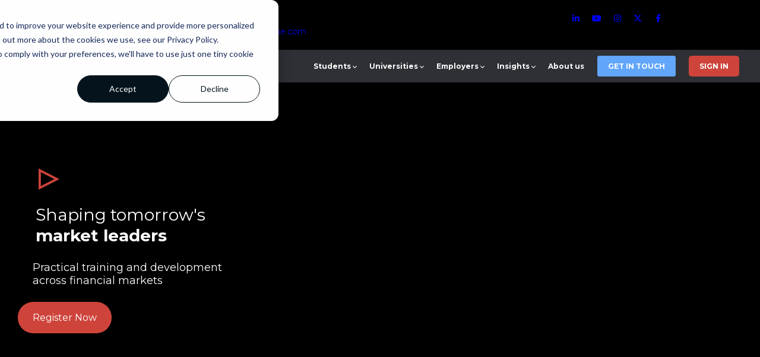

--- FILE ---
content_type: text/html;charset=UTF-8
request_url: https://amplifyme.com/bahrain
body_size: 89519
content:

<!DOCTYPE html>
<html lang="en">
    <head>
        
    <title>AmplifyME & Tamkeen: Empowering Bahraini Nationals in Financial Education</title>


     <meta charset="UTF-8"> 
     <meta name="viewport" content="width=device-width, initial-scale=1"> 
     <meta name="description" content="Proud to partner with Tamkeen for our Level 6 (QCF) Diploma in Trading &amp; Financial Market Analysis. Elevating Bahraini talent to global financial standards."> 
     <meta name="author" content="AmplifyME"> 
     <meta name="twitter:card" content="summary_large_image"> 
     <meta name="twitter:site" content="@AT_AmplifyME"> 
     <meta name="twitter:title" content="AmplifyME &amp; Tamkeen: Empowering Bahraini Nationals in Financial Education"> 
     <meta name="twitter:description" content="Proud to partner with Tamkeen for our Level 6 (QCF) Diploma in Trading &amp; Financial Market Analysis. Elevating Bahraini talent to global financial standards."> 
     <meta name="twitter:image" content="https://lwfiles.mycourse.app/amplifyme-public/4cf51487c6fa92fd0bb1268bb6ff6f10.png"> 
     <meta property="og:url" content="https://amplifyme.com/bahrain"> 
     <meta property="og:title" content="AmplifyME &amp; Tamkeen: Empowering Bahraini Nationals in Financial Education"> 
     <meta property="og:type" content="website"> 
     <meta property="og:image" content="https://lwfiles.mycourse.app/amplifyme-public/4cf51487c6fa92fd0bb1268bb6ff6f10.png"> 
     <meta property="og:description" content="Proud to partner with Tamkeen for our Level 6 (QCF) Diploma in Trading &amp; Financial Market Analysis. Elevating Bahraini talent to global financial standards."> 
     <meta property="og:site_name" content="AmplifyME"> 
     <meta property="article:publisher" content="https://www.facebook.com/amplifymeofficial"> 
     <meta name="csrf-token" content="f35f905970d737dba5a16ea616f5dfeddb49997050b3e3c0659a7126bf35aeef"> 

    <link rel="canonical" href="https://amplifyme.com/bahrain"/>
		<script type='text/javascript'>var AUTHENTICATION_URL='https://amplifyme.com/admin/api/saml/5fe1d614eef9da7f8506d107/17232253489891';</script>
		<link rel="icon" type="image/png" href="https://lwfiles.mycourse.app/amplifyme-public/b7f8e40120b336520bba97e85225f4b8.png">
		<link rel="apple-touch-icon" type="image/png" href="https://lwfiles.mycourse.app/amplifyme-public/b7f8e40120b336520bba97e85225f4b8.png">
		<script type='text/javascript'>var me=false;var environment='production';var imagePath='https://cdn.mycourse.app/v3.72.3';var server='//amplifyme.com/api/';var fileServer='https://api.eu-w3.learnworlds.com/';var api='https://api.eu-w3.learnworlds.com/';var lw_client='5fe1d614eef9da7f8506d107';var serverImg='https://lwfiles.mycourse.app/amplifyme-public/';var subscriptionMode=false;var paymentsURL='https://amplifyme.com/payment?product_id=';var clientURL='//amplifyme.com';var SITENAME='AmplifyME';var WHITELABEL=true;var WHITELABEL_SETTINGS='{"learn_more_admin_disabled":false,"learn_more_others_disabled":false}';var BILLING='C';var SITE_AFFILIATES={"active":false,"commissionRate":10,"cookieExpiration":30,"maturation":30,"selfRegister":true,"displayAffiliateCustomers":false,"displayAffiliateLeads":false,"products":[],"paymentMethods":["paypal"],"agreement":"","minAffiliateCommissionStatus":"mature","afterLoginNavigation":{"type":"dashboard","url":"","page":{"title":"Home","slug":"home"}}};var LWSettings={"deactive_components":{"ebook":false},"components_settings":{"dailynews":{"categories":false},"posts":{"tips":false,"livecode":false}}};var LWClient={"promotions":true,"bundles":true,"integrations":true,"advanced_integrations":true,"financial_gateways":true,"theming":true,"pages_templates":true,"pages_builder_starter":true,"pages_builder_advanced_templates":true,"course_unit_completion":true,"course_unit_navigation_sequential":true,"course_unit_navigation":true,"pages_builder":true,"instructors":25,"seat_managers":10,"affiliates":true,"affiliates_partial":true,"question_bank":true,"account_manager":true,"certifications":true,"import_assessment_from_xls":true,"advanced_analytics":true,"free_courses":true,"private_courses":true,"private_enroll":true,"interactive_video":true,"white_label":true,"gamification":true,"includes":true,"admins":true,"ebooks":true,"social":true,"multilanguage":true,"subscriptions":true,"videouploader":true,"api":true,"webhooks":true,"thank_you_page":true,"after_purchase_partial_settings":true,"after_purchase_settings":true,"pdf_watermark":true,"video_watermark":true,"video_transcript":true,"video_subtitles":true,"video_headings":true,"video_skin":true,"video_elements_basic":true,"video_elements_advanced":true,"video_thumbnail":true,"video_on_click_actions":true,"video_on_show_actions":true,"integration_zoom":true,"integration_webex":true,"integration_google_meet":true,"integration_teams":true,"integration_calendly":true,"integration_hubspot":true,"livesession_multiple_accounts":true,"scorm":true,"graded_scorm":true,"analytics_advanced_queries":true,"analytics_simple_queries":true,"custom_fonts":true,"custom_code_liquid_expressions":true,"mobile_app_submit":true,"file_assignment_course_unit":true,"popups":9223372036854775807,"user_login_permission":true,"site_flavor_export":true,"site_flavor_import":true,"site_templates":9223372036854775807,"report_scheduled_tasks_allowed":20,"bulk_actions":true,"import_users":true,"import_tags":true,"custom_auth_url":true,"new_assessment_marketing_form":true,"new_assessment_file_upload":true,"webcam_upload":true,"audio_upload":true,"saml":true,"openid":true,"user_roles_create_custom":true,"user_roles_segment":true,"user_impersonation":true,"user_roles_custom_roles_create_edit":9223372036854775807,"user_roles_predefined_roles_edit":true,"user_roles_assignable_user_roles":true,"user_roles_total_users_for_all_custom_roles":9223372036854775807,"automations":true,"user_groups":true,"user_groups_max_members":200,"nps":true,"qualification":true,"mobile_analytics":true,"signup_eligibility":true,"user_progress-mark-complete":true,"funnels":9223372036854775807,"tag_manager":true,"domain_rename":true,"mass_mails":true,"ai_reporting":true,"digital_credentials":true,"cross_school_resource_sharing":true,"same_school_resource_sharing_sync":true,"user_progress_matrix":true,"course_progress_matrix":true,"after_login_pages_based_on_user_tag":true,"assessments_video_response_time":40,"assessments_audio_response_time":120,"assessments_file_upload_size":20,"site_allowed_num_sso_settings":3,"referrals":true};var oauthInfo='lw_client=5fe1d614eef9da7f8506d107&access_token=';var assetsPath='https://cdn.mycourse.app/v3.72.3/_cdnAssets';var PAGES_IN_TOPBAR=[];var currencySymbol='£';var currencyCode='GBP';var currencySymbolPosition='LEFT_SIGN_NO_SPACE';var currencyDecimalsSeparator='.';var currencyThousandsSeparator=',';var currencyDecimalsNum='2';var currencyUseVedic=false;var SOCIAL_LOGINS=[];var ACTIVE_SSO_CONNECTIONS=[{"url":"https:\/\/amplifyme.com\/admin\/api\/saml\/5fe1d614eef9da7f8506d107\/17232253489891","uid":"17232253489891","name":"AmplifyME SSO","type":"saml"}];var LW_AUTH_ENABLED=false;var SCHOOL_LOGO='4cf51487c6fa92fd0bb1268bb6ff6f10.png';var LOGIN_FORM_TEMPLATE='loginForm8';var LOGIN_FORM_IMAGE='';var LWPackage='learning_center_yearly_3';var GATEWAYS=["stripe","paypal"];var COURSE_CONTINUE_SETTING=false;var MOBILE_SETTINGS={"mobile_logo":"","mobile_site_name":"","mobile_landing_page":null,"mobile_description":"Login to start learning","mobile_social_facebook_text":"Sign in with Facebook","mobile_social_twitter_text":"Sign in with Twitter","mobile_social_linkedin_text":"Sign in with Linkedin","mobile_social_google_text":"Sign in with Google","disabled_signup_alert_title":"Registration Disabled","disabled_signup_alert_text":"Please visit the school page from your browser in order to register and then use the app to access your courses.","disabled_signup_label_translation":"Registration is unavailable while using the app","mobile_signup":false,"mobile_social_display":false,"mobile_display_free_courses":false,"mobile_display_paid_courses":false,"mobile_allow_purchase":false};var DP_SETTINGS={"type":"disabled","cookies":false,"marketing":false,"email":false,"deletion_request":false};var WEGLOT_ACTIVE=false;var DP_EU=false;var SITE_DISABLE_SIGNUP=false;var SITE_TRIGGER_USER_SIGNUP_ELIGIBILITY_CHECK=false;var ACTIVE_SITE_TEMPLATE='64abcb8bf1bcfb3345072fb7';var SITE_SOCIAL_FACEBOOK='https://www.facebook.com/amplifymeofficial';var SITE_SOCIAL_TWITTER='https://twitter.com/AT_AmplifyME';var SITE_SOCIAL_INSTAGRAM='https://www.instagram.com/amplifyme/';var SITE_SOCIAL_YOUTUBE='https://www.youtube.com/c/amplifytradinghub';var SITE_SOCIAL_LINKEDIN='https://www.linkedin.com/company/amplifymeofficial';var SITE_SOCIAL_PINTEREST='';var SITE_DISABLED_APPS=["dailynews","workpad","people"];var USER_CUSTOM_FIELDS=[{"active":true,"required":false,"name":"Marketing Information","signup_name":"Marketing Information","type":"checkbox","key":"cf_marketinginformation","autotag":true,"icon_id":"nameIcon","icon_class":"","user_value":true,"placeholder":null,"rows":3,"maxLength":100,"enable_validation":false,"constraint_rule":"custom","validation_regex":"\/\/","validation_fail_message":"","checkbox_label":"I consent to receiving information about company news and promotions"}];var USER_SIGNUP_FIELDS=[{"active":true,"required":true,"type":"text","name":"username","order":"10","translationKey":"common.sign_up_what_name","placeholderTranslationKey":"common.sign_up_name"},{"active":true,"required":true,"type":"email","name":"email","order":"20","translationKey":"common.sign_up_what_email","placeholderTranslationKey":"common.sign_up_email"},{"active":true,"required":true,"type":"password","name":"password","order":"30","translationKey":"common.sign_up_what_password","placeholderTranslationKey":"common.sign_up_password"},{"active":true,"required":true,"name":"terms","order":"170","translationKey":"common.sign_up_termsaccept","link":"\/terms","translationKeyLink":"common.sign_up_terms","type":"terms"},{"active":true,"required":false,"name":"Marketing Information","signup_name":"Marketing Information","type":"checkbox","key":"cf_marketinginformation","autotag":true,"icon_id":"nameIcon","icon_class":"","user_value":true,"placeholder":null,"rows":3,"maxLength":100,"enable_validation":false,"constraint_rule":"custom","validation_regex":"\/\/","validation_fail_message":"","checkbox_label":"I consent to receiving information about company news and promotions","translationKey":"","customField":true}];var STYLES_CUSTOM_FONTS=[];var INVOICE_ADDITIONAL=false;var INVOICE_ADDITIONAL_REQUIRED=false;var INVOICE_ADDITIONAL_AUTOFILLED=false;var INVOICE_ADDITIONAL_LABEL='';var INVOICE_ADDITIONAL_TITLE='';var FINANCIAL_BILLING_INFO={"active":true,"locked":{"bf_name":{"values":{"active":true,"required":true},"disable":{"active":true,"required":true},"integrations":["quaderno","stripe"]},"bf_address":{"values":{"active":true,"required":true},"disable":{"active":true,"required":true},"integrations":["quaderno","stripe"]},"bf_country":{"values":{"active":true,"required":true},"disable":{"active":true,"required":true},"integrations":["quaderno","stripe"]},"bf_postalcode":{"values":{"active":true,"required":true},"disable":{"active":true,"required":true},"integrations":["quaderno","stripe"]},"bf_city":{"values":{"active":true},"disable":{"active":true},"integrations":["quaderno","stripe"]},"bf_taxid":{"values":{"active":true},"disable":{"active":true},"integrations":["quaderno"]},"bf_brazilian_tax_id":{"values":{"active":true},"disable":{"active":true},"integrations":["stripe"]},"bf_brazilian_states":{"values":{"active":true},"disable":{"active":true},"integrations":["stripe"]}},"standard_enabled":true,"standard":[{"active":true,"required":true,"name":"Name","signup_name":null,"type":"text","key":"bf_name","icon_id":"nameIcon","icon_class":"","user_value":null,"placeholder":null,"enable_validation":false,"constraint_rule":"custom","validation_regex":"\/\/","validation_fail_message":"","checkbox_label":null,"isFullWidth":false},{"active":true,"required":true,"name":"Address","signup_name":null,"type":"text","key":"bf_address","icon_id":"nameIcon","icon_class":"","user_value":null,"placeholder":null,"enable_validation":false,"constraint_rule":"custom","validation_regex":"\/\/","validation_fail_message":"","checkbox_label":null,"isFullWidth":false},{"active":true,"required":false,"name":"City","signup_name":null,"type":"text","key":"bf_city","icon_id":"nameIcon","icon_class":"","user_value":null,"placeholder":null,"enable_validation":false,"constraint_rule":"custom","validation_regex":"\/\/","validation_fail_message":"","checkbox_label":null,"isFullWidth":false},{"active":true,"required":true,"name":"Postal code","signup_name":null,"type":"text","key":"bf_postalcode","icon_id":"nameIcon","icon_class":"","user_value":null,"placeholder":null,"enable_validation":false,"constraint_rule":"custom","validation_regex":"\/\/","validation_fail_message":"","checkbox_label":null,"isFullWidth":false},{"active":true,"required":true,"name":"Country","signup_name":null,"type":"dropdown","key":"bf_country","icon_id":"nameIcon","icon_class":"","user_value":null,"placeholder":null,"enable_validation":false,"constraint_rule":"custom","validation_regex":"\/\/","validation_fail_message":"","checkbox_label":null,"isFullWidth":false,"options":[{"field_name":"Afghanistan","field_value":"AF"},{"field_name":"\u00c5land Islands","field_value":"AX"},{"field_name":"Albania","field_value":"AL"},{"field_name":"Algeria","field_value":"DZ"},{"field_name":"American Samoa","field_value":"AS"},{"field_name":"Andorra","field_value":"AD"},{"field_name":"Angola","field_value":"AO"},{"field_name":"Anguilla","field_value":"AI"},{"field_name":"Antarctica","field_value":"AQ"},{"field_name":"Antigua and Barbuda","field_value":"AG"},{"field_name":"Argentina","field_value":"AR"},{"field_name":"Armenia","field_value":"AM"},{"field_name":"Aruba","field_value":"AW"},{"field_name":"Australia","field_value":"AU"},{"field_name":"Austria","field_value":"AT"},{"field_name":"Azerbaijan","field_value":"AZ"},{"field_name":"Bahamas","field_value":"BS"},{"field_name":"Bahrain","field_value":"BH"},{"field_name":"Bangladesh","field_value":"BD"},{"field_name":"Barbados","field_value":"BB"},{"field_name":"Belarus","field_value":"BY"},{"field_name":"Belgium","field_value":"BE"},{"field_name":"Belize","field_value":"BZ"},{"field_name":"Benin","field_value":"BJ"},{"field_name":"Bermuda","field_value":"BM"},{"field_name":"Bhutan","field_value":"BT"},{"field_name":"Bolivia, Plurinational State of","field_value":"BO"},{"field_name":"Bonaire, Sint Eustatius and Saba","field_value":"BQ"},{"field_name":"Bosnia and Herzegovina","field_value":"BA"},{"field_name":"Botswana","field_value":"BW"},{"field_name":"Bouvet Island","field_value":"BV"},{"field_name":"Brazil","field_value":"BR"},{"field_name":"British Indian Ocean Territory","field_value":"IO"},{"field_name":"Brunei Darussalam","field_value":"BN"},{"field_name":"Bulgaria","field_value":"BG"},{"field_name":"Burkina Faso","field_value":"BF"},{"field_name":"Burundi","field_value":"BI"},{"field_name":"Cambodia","field_value":"KH"},{"field_name":"Cameroon","field_value":"CM"},{"field_name":"Canada","field_value":"CA"},{"field_name":"Cape Verde","field_value":"CV"},{"field_name":"Cayman Islands","field_value":"KY"},{"field_name":"Central African Republic","field_value":"CF"},{"field_name":"Chad","field_value":"TD"},{"field_name":"Chile","field_value":"CL"},{"field_name":"China","field_value":"CN"},{"field_name":"Christmas Island","field_value":"CX"},{"field_name":"Cocos (Keeling) Islands","field_value":"CC"},{"field_name":"Colombia","field_value":"CO"},{"field_name":"Comoros","field_value":"KM"},{"field_name":"Congo","field_value":"CG"},{"field_name":"Congo, the Democratic Republic of the","field_value":"CD"},{"field_name":"Cook Islands","field_value":"CK"},{"field_name":"Costa Rica","field_value":"CR"},{"field_name":"C\u00f4te d'Ivoire","field_value":"CI"},{"field_name":"Croatia","field_value":"HR"},{"field_name":"Cuba","field_value":"CU"},{"field_name":"Cura\u00e7ao","field_value":"CW"},{"field_name":"Cyprus","field_value":"CY"},{"field_name":"Czech Republic","field_value":"CZ"},{"field_name":"Denmark","field_value":"DK"},{"field_name":"Djibouti","field_value":"DJ"},{"field_name":"Dominica","field_value":"DM"},{"field_name":"Dominican Republic","field_value":"DO"},{"field_name":"Ecuador","field_value":"EC"},{"field_name":"Egypt","field_value":"EG"},{"field_name":"El Salvador","field_value":"SV"},{"field_name":"Equatorial Guinea","field_value":"GQ"},{"field_name":"Eritrea","field_value":"ER"},{"field_name":"Estonia","field_value":"EE"},{"field_name":"Ethiopia","field_value":"ET"},{"field_name":"Falkland Islands (Malvinas)","field_value":"FK"},{"field_name":"Faroe Islands","field_value":"FO"},{"field_name":"Fiji","field_value":"FJ"},{"field_name":"Finland","field_value":"FI"},{"field_name":"France","field_value":"FR"},{"field_name":"French Guiana","field_value":"GF"},{"field_name":"French Polynesia","field_value":"PF"},{"field_name":"French Southern Territories","field_value":"TF"},{"field_name":"Gabon","field_value":"GA"},{"field_name":"Gambia","field_value":"GM"},{"field_name":"Georgia","field_value":"GE"},{"field_name":"Germany","field_value":"DE"},{"field_name":"Ghana","field_value":"GH"},{"field_name":"Gibraltar","field_value":"GI"},{"field_name":"Greece","field_value":"GR"},{"field_name":"Greenland","field_value":"GL"},{"field_name":"Grenada","field_value":"GD"},{"field_name":"Guadeloupe","field_value":"GP"},{"field_name":"Guam","field_value":"GU"},{"field_name":"Guatemala","field_value":"GT"},{"field_name":"Guernsey","field_value":"GG"},{"field_name":"Guinea","field_value":"GN"},{"field_name":"Guinea-Bissau","field_value":"GW"},{"field_name":"Guyana","field_value":"GY"},{"field_name":"Haiti","field_value":"HT"},{"field_name":"Heard Island and McDonald Islands","field_value":"HM"},{"field_name":"Holy See (Vatican City State)","field_value":"VA"},{"field_name":"Honduras","field_value":"HN"},{"field_name":"Hong Kong","field_value":"HK"},{"field_name":"Hungary","field_value":"HU"},{"field_name":"Iceland","field_value":"IS"},{"field_name":"India","field_value":"IN"},{"field_name":"Indonesia","field_value":"ID"},{"field_name":"Iran, Islamic Republic of","field_value":"IR"},{"field_name":"Iraq","field_value":"IQ"},{"field_name":"Ireland","field_value":"IE"},{"field_name":"Isle of Man","field_value":"IM"},{"field_name":"Israel","field_value":"IL"},{"field_name":"Italy","field_value":"IT"},{"field_name":"Jamaica","field_value":"JM"},{"field_name":"Japan","field_value":"JP"},{"field_name":"Jersey","field_value":"JE"},{"field_name":"Jordan","field_value":"JO"},{"field_name":"Kazakhstan","field_value":"KZ"},{"field_name":"Kenya","field_value":"KE"},{"field_name":"Kiribati","field_value":"KI"},{"field_name":"Korea, Democratic People's Republic of","field_value":"KP"},{"field_name":"Korea, Republic of","field_value":"KR"},{"field_name":"Kuwait","field_value":"KW"},{"field_name":"Kyrgyzstan","field_value":"KG"},{"field_name":"Lao People's Democratic Republic","field_value":"LA"},{"field_name":"Latvia","field_value":"LV"},{"field_name":"Lebanon","field_value":"LB"},{"field_name":"Lesotho","field_value":"LS"},{"field_name":"Liberia","field_value":"LR"},{"field_name":"Libya","field_value":"LY"},{"field_name":"Liechtenstein","field_value":"LI"},{"field_name":"Lithuania","field_value":"LT"},{"field_name":"Luxembourg","field_value":"LU"},{"field_name":"Macao","field_value":"MO"},{"field_name":"Macedonia, the former Yugoslav Republic of","field_value":"MK"},{"field_name":"Madagascar","field_value":"MG"},{"field_name":"Malawi","field_value":"MW"},{"field_name":"Malaysia","field_value":"MY"},{"field_name":"Maldives","field_value":"MV"},{"field_name":"Mali","field_value":"ML"},{"field_name":"Malta","field_value":"MT"},{"field_name":"Marshall Islands","field_value":"MH"},{"field_name":"Martinique","field_value":"MQ"},{"field_name":"Mauritania","field_value":"MR"},{"field_name":"Mauritius","field_value":"MU"},{"field_name":"Mayotte","field_value":"YT"},{"field_name":"Mexico","field_value":"MX"},{"field_name":"Micronesia, Federated States of","field_value":"FM"},{"field_name":"Moldova, Republic of","field_value":"MD"},{"field_name":"Monaco","field_value":"MC"},{"field_name":"Mongolia","field_value":"MN"},{"field_name":"Montenegro","field_value":"ME"},{"field_name":"Montserrat","field_value":"MS"},{"field_name":"Morocco","field_value":"MA"},{"field_name":"Mozambique","field_value":"MZ"},{"field_name":"Myanmar","field_value":"MM"},{"field_name":"Namibia","field_value":"NA"},{"field_name":"Nauru","field_value":"NR"},{"field_name":"Nepal","field_value":"NP"},{"field_name":"Netherlands","field_value":"NL"},{"field_name":"New Caledonia","field_value":"NC"},{"field_name":"New Zealand","field_value":"NZ"},{"field_name":"Nicaragua","field_value":"NI"},{"field_name":"Niger","field_value":"NE"},{"field_name":"Nigeria","field_value":"NG"},{"field_name":"Niue","field_value":"NU"},{"field_name":"Norfolk Island","field_value":"NF"},{"field_name":"Northern Mariana Islands","field_value":"MP"},{"field_name":"Norway","field_value":"NO"},{"field_name":"Oman","field_value":"OM"},{"field_name":"Pakistan","field_value":"PK"},{"field_name":"Palau","field_value":"PW"},{"field_name":"Palestinian Territory, Occupied","field_value":"PS"},{"field_name":"Panama","field_value":"PA"},{"field_name":"Papua New Guinea","field_value":"PG"},{"field_name":"Paraguay","field_value":"PY"},{"field_name":"Peru","field_value":"PE"},{"field_name":"Philippines","field_value":"PH"},{"field_name":"Pitcairn","field_value":"PN"},{"field_name":"Poland","field_value":"PL"},{"field_name":"Portugal","field_value":"PT"},{"field_name":"Puerto Rico","field_value":"PR"},{"field_name":"Qatar","field_value":"QA"},{"field_name":"R\u00e9union","field_value":"RE"},{"field_name":"Romania","field_value":"RO"},{"field_name":"Russian Federation","field_value":"RU"},{"field_name":"Rwanda","field_value":"RW"},{"field_name":"Saint Barth\u00e9lemy","field_value":"BL"},{"field_name":"Saint Helena, Ascension and Tristan da Cunha","field_value":"SH"},{"field_name":"Saint Kitts and Nevis","field_value":"KN"},{"field_name":"Saint Lucia","field_value":"LC"},{"field_name":"Saint Martin (French part)","field_value":"MF"},{"field_name":"Saint Pierre and Miquelon","field_value":"PM"},{"field_name":"Saint Vincent and the Grenadines","field_value":"VC"},{"field_name":"Samoa","field_value":"WS"},{"field_name":"San Marino","field_value":"SM"},{"field_name":"Sao Tome and Principe","field_value":"ST"},{"field_name":"Saudi Arabia","field_value":"SA"},{"field_name":"Senegal","field_value":"SN"},{"field_name":"Serbia","field_value":"RS"},{"field_name":"Seychelles","field_value":"SC"},{"field_name":"Sierra Leone","field_value":"SL"},{"field_name":"Singapore","field_value":"SG"},{"field_name":"Sint Maarten (Dutch part)","field_value":"SX"},{"field_name":"Slovakia","field_value":"SK"},{"field_name":"Slovenia","field_value":"SI"},{"field_name":"Solomon Islands","field_value":"SB"},{"field_name":"Somalia","field_value":"SO"},{"field_name":"South Africa","field_value":"ZA"},{"field_name":"South Georgia and the South Sandwich Islands","field_value":"GS"},{"field_name":"South Sudan","field_value":"SS"},{"field_name":"Spain","field_value":"ES"},{"field_name":"Sri Lanka","field_value":"LK"},{"field_name":"Sudan","field_value":"SD"},{"field_name":"Suriname","field_value":"SR"},{"field_name":"Svalbard and Jan Mayen","field_value":"SJ"},{"field_name":"Swaziland","field_value":"SZ"},{"field_name":"Sweden","field_value":"SE"},{"field_name":"Switzerland","field_value":"CH"},{"field_name":"Syrian Arab Republic","field_value":"SY"},{"field_name":"Taiwan","field_value":"TW"},{"field_name":"Tajikistan","field_value":"TJ"},{"field_name":"Tanzania, United Republic of","field_value":"TZ"},{"field_name":"Thailand","field_value":"TH"},{"field_name":"Timor-Leste","field_value":"TL"},{"field_name":"Togo","field_value":"TG"},{"field_name":"Tokelau","field_value":"TK"},{"field_name":"Tonga","field_value":"TO"},{"field_name":"Trinidad and Tobago","field_value":"TT"},{"field_name":"Tunisia","field_value":"TN"},{"field_name":"Turkey","field_value":"TR"},{"field_name":"Turkmenistan","field_value":"TM"},{"field_name":"Turks and Caicos Islands","field_value":"TC"},{"field_name":"Tuvalu","field_value":"TV"},{"field_name":"Uganda","field_value":"UG"},{"field_name":"Ukraine","field_value":"UA"},{"field_name":"United Arab Emirates","field_value":"AE"},{"field_name":"United Kingdom","field_value":"GB"},{"field_name":"United States","field_value":"US"},{"field_name":"United States Minor Outlying Islands","field_value":"UM"},{"field_name":"Uruguay","field_value":"UY"},{"field_name":"Uzbekistan","field_value":"UZ"},{"field_name":"Vanuatu","field_value":"VU"},{"field_name":"Venezuela, Bolivarian Republic of","field_value":"VE"},{"field_name":"Viet Nam","field_value":"VN"},{"field_name":"Virgin Islands, British","field_value":"VG"},{"field_name":"Virgin Islands, U.S.","field_value":"VI"},{"field_name":"Wallis and Futuna","field_value":"WF"},{"field_name":"Western Sahara","field_value":"EH"},{"field_name":"Yemen","field_value":"YE"},{"field_name":"Zambia","field_value":"ZM"},{"field_name":"Zimbabwe","field_value":"ZW"}]},{"active":true,"required":false,"name":"Business TAX ID","signup_name":null,"type":"text","key":"bf_taxid","icon_id":"nameIcon","icon_class":"","user_value":null,"placeholder":null,"enable_validation":false,"constraint_rule":"custom","validation_regex":"\/\/","validation_fail_message":"","checkbox_label":null,"isFullWidth":false}],"boleto":[{"active":true,"required":false,"name":"Brazilian Tax ID","signup_name":null,"type":"text","key":"bf_brazilian_tax_id","icon_id":"nameIcon","icon_class":"","user_value":null,"placeholder":null,"enable_validation":true,"constraint_rule":"custom","validation_regex":"\/^([0-9]{3}|[0-9]{2}).[0-9]{3}.[0-9]{3}([-][0-9]{2}|(\/([0-9]{4}\\-([0-9]{2}))))$\/","validation_fail_message":"Invalid Tax id format. Example 000.000.000-00 or 00.000.000\/0000-00","checkbox_label":null,"isFullWidth":false},{"active":true,"required":false,"name":"Brazilian State","signup_name":null,"type":"dropdown","key":"bf_brazilian_states","icon_id":"nameIcon","icon_class":"","user_value":null,"placeholder":null,"enable_validation":false,"constraint_rule":"custom","validation_regex":"\/\/","validation_fail_message":"","checkbox_label":null,"isFullWidth":false,"options":[{"field_name":"Acre","field_value":"AC"},{"field_name":"Alagoas","field_value":"AL"},{"field_name":"Amap\u00e1","field_value":"AP"},{"field_name":"Amazonas","field_value":"AM"},{"field_name":"Bahia","field_value":"BA"},{"field_name":"Cear\u00e1","field_value":"CE"},{"field_name":"Distrito Federal","field_value":"DF"},{"field_name":"Esp\u00edrito Santo","field_value":"ES"},{"field_name":"Goi\u00e1s","field_value":"GO"},{"field_name":"Maranh\u00e3o","field_value":"MA"},{"field_name":"Mato Grosso","field_value":"MT"},{"field_name":"Mato Grosso do Sul","field_value":"MS"},{"field_name":"Minas Gerais","field_value":"MG"},{"field_name":"Par\u00e1","field_value":"PA"},{"field_name":"Para\u00edba","field_value":"PB"},{"field_name":"Paran\u00e1","field_value":"PR"},{"field_name":"Pernambuco","field_value":"PE"},{"field_name":"Piau\u00ed","field_value":"PI"},{"field_name":"Rio de Janeiro","field_value":"RJ"},{"field_name":"Rio Grande do Norte","field_value":"RN"},{"field_name":"Rio Grande do Sul","field_value":"RS"},{"field_name":"Rond\u00f4nia","field_value":"RO"},{"field_name":"Roraima","field_value":"RR"},{"field_name":"Santa Catarina","field_value":"SC"},{"field_name":"S\u00e3o Paulo","field_value":"SP"},{"field_name":"Sergipe","field_value":"SE"},{"field_name":"Tocantins","field_value":"TO"}]}],"boleto_enabled":false,"fields":[]};var TAX_SERVICE={"name":"","enabled":null,"has_billing_details":false,"has_checkout_tax_analysis":false,"has_stripe_tax_rates":false,"has_invoice_preview":false,"has_business_tax_validation":false,"throws_errors":false};var STRIPE_ACCOUNT_COUNTRY='GB';var STRIPE_CONNECT_ACCOUNT_ID='acct_18yMrbG49Syn0AJO';var ACTIVE_STRIPE_SOURCE_PAYMENT_METHODS=["applepay","googlepay"];var FINANCIAL_STRIPE_BILLING_ADDRESS=false;var FINANCIAL_STRIPE_DISABLE_LINK=false;var FINANCIAL_STRIPE_VAT=false;var FINANCIAL_TERMS=true;var SCHOOL_SUPPORT={"teacher":null,"tech":null};var currentSiteTemplateStyles={"typography":{"*":{"fontFamily":"Barlow"},"learnworlds-heading-large":{"fontFamily":"Montserrat","fontWeight":"bold","fontSize":54,"letterSpacing":"0","lineHeight":"1.2","textTransform":"none"},"learnworlds-heading-normal":{"fontFamily":"Montserrat","fontWeight":"bold","fontSize":48,"letterSpacing":"0","lineHeight":"1.2","textTransform":"none"},"learnworlds-heading-small":{"fontFamily":"Montserrat","fontWeight":"bold","fontSize":38,"letterSpacing":"0","lineHeight":"1.2","textTransform":"none"},"learnworlds-subheading-large":{"fontFamily":"Montserrat","fontWeight":"bold","fontSize":48,"letterSpacing":"0","lineHeight":"1.2","textTransform":"none"},"learnworlds-subheading-normal":{"fontFamily":"Montserrat","fontWeight":"bold","fontSize":38,"letterSpacing":"0","lineHeight":"1.2","textTransform":"none"},"learnworlds-subheading-small":{"fontFamily":"Montserrat","fontWeight":"bold","fontSize":23,"letterSpacing":"0","lineHeight":"1.2","textTransform":"none"},"learnworlds-heading3-large":{"fontFamily":"Montserrat","fontWeight":"bold","fontSize":38,"letterSpacing":"0","lineHeight":"1.4","textTransform":"none"},"learnworlds-heading3-normal":{"fontFamily":"Montserrat","fontWeight":"bold","fontSize":23,"letterSpacing":"0","lineHeight":"1.4","textTransform":"none"},"learnworlds-heading3-small":{"fontFamily":"Montserrat","fontWeight":"bold","fontSize":18,"letterSpacing":"0","lineHeight":"1.4","textTransform":"none"},"learnworlds-heading4-large":{"fontFamily":"Montserrat","fontWeight":"bold","fontSize":23,"letterSpacing":"0","lineHeight":"1.4","textTransform":"none"},"learnworlds-heading4-normal":{"fontFamily":"Montserrat","fontWeight":"bold","fontSize":18,"letterSpacing":"0","lineHeight":"1.4","textTransform":"none"},"learnworlds-heading4-small":{"fontFamily":"Montserrat","fontWeight":"bold","fontSize":14,"letterSpacing":"0","lineHeight":"1.4","textTransform":"none"},"learnworlds-main-text-huge":{"fontFamily":"Montserrat","fontSize":32,"fontWeight":"300","letterSpacing":"0","lineHeight":"1","textTransform":"none"},"learnworlds-main-text-very-large":{"fontFamily":"Montserrat","fontSize":26,"fontWeight":"normal","letterSpacing":"0","lineHeight":"1.55","textTransform":"none"},"learnworlds-main-text-large":{"fontFamily":"Montserrat","fontSize":22,"fontWeight":"normal","letterSpacing":"0","lineHeight":"1.55","textTransform":"none"},"learnworlds-main-text-normal":{"fontFamily":"Montserrat","fontWeight":"normal","fontSize":17,"letterSpacing":"0","lineHeight":"1.6","textTransform":"none"},"learnworlds-main-text-small":{"fontFamily":"Montserrat","fontSize":15,"fontWeight":"normal","letterSpacing":"0","lineHeight":"1.55","textTransform":"none"},"learnworlds-main-text-very-small":{"fontFamily":"Montserrat","fontSize":13,"fontWeight":"normal","letterSpacing":"0","lineHeight":"1.55","textTransform":"none"},"learnworlds-main-text-tiny":{"fontFamily":"Montserrat","fontSize":10,"fontWeight":"normal","letterSpacing":"0","lineHeight":"1.55","textTransform":"none"},"learnworlds-overline-text":{"fontFamily":"Montserrat","fontSize":15,"fontWeight":"bold","letterSpacing":"0.1","lineHeight":"1.55","textTransform":"uppercase"},"learnworlds-quote-text":{"fontFamily":"Montserrat","fontSize":32,"fontWeight":"normal","letterSpacing":"0","lineHeight":"1.55","textTransform":"none"},"learnworlds-size-small":{"paddingBottom":40,"paddingTop":40},"learnworlds-size-normal":{"paddingBottom":200,"paddingTop":200},"learnworlds-size-large":{"paddingBottom":120,"paddingTop":120},"learnworlds-size-extra-large":{"paddingBottom":160,"paddingTop":160}},"input":{"learnworlds-button-large":{"fontFamily":"Montserrat","fontWeight":"normal","fontSize":20,"letterSpacing":"0","textTransform":"none","borderRadius":0,"paddingTop":20,"paddingRight":60,"paddingBottom":20,"paddingLeft":60},"learnworlds-button-normal":{"fontFamily":"Montserrat","fontWeight":"normal","fontSize":18,"letterSpacing":"0","textTransform":"none","borderRadius":0,"paddingTop":15,"paddingRight":40,"paddingBottom":15,"paddingLeft":40},"learnworlds-button-small":{"fontFamily":"Montserrat","fontWeight":"normal","fontSize":14,"letterSpacing":"0","textTransform":"none","borderRadius":0,"paddingTop":11,"paddingRight":32,"paddingBottom":11,"paddingLeft":32},"learnworlds-input-large":{"fontFamily":"Montserrat","fontWeight":"normal","fontSize":20,"letterSpacing":"0","textTransform":"none","borderRadius":0,"paddingTop":20,"paddingRight":24,"paddingBottom":20,"paddingLeft":24},"learnworlds-input-normal":{"fontFamily":"Montserrat","fontWeight":"normal","fontSize":18,"letterSpacing":"0","textTransform":"none","borderRadius":0,"paddingTop":15,"paddingRight":24,"paddingBottom":15,"paddingLeft":24},"learnworlds-input-small":{"fontFamily":"Montserrat","fontWeight":"normal","fontSize":14,"letterSpacing":"0","textTransform":"none","borderRadius":0,"paddingTop":11,"paddingRight":22,"paddingBottom":11,"paddingLeft":22}},"colors":{"lw-brand-bg":{"color":"#61A6FA","textType":"light","lessVars":{"brand-color":"#61A6FA","text-over-brandbg-color":"@light-text-color"}},"lw-dark-bg":{"color":"#000000","textType":"light","lessVars":{"dark-bg-color":"#000000","text-over-darkbg-color":"@light-text-color"}},"lw-light-bg":{"color":"#FFFFFF","textType":"dark","lessVars":{"light-bg-color":"#FFFFFF","text-over-lightbg-color":"@dark-text-color"}},"lw-brand-accent1-bg":{"color":"#61A6FA","textType":"light","lessVars":{"brand-accent1-color":"#61A6FA","text-over-brandaccent1bg-color":"@light-text-color"}},"lw-brand-accent2-bg":{"color":"#FFFFFF","textType":"dark","lessVars":{"brand-accent2-color":"#FFFFFF","text-over-brandaccent2bg-color":"@dark-text-color"}},"lw-light-text":{"color":"#FFFFFF","lessVars":{"lw-light-text":"#FFFFFF"}},"lw-dark-text":{"color":"rgba(0, 0, 0, 0.9)","lessVars":{"lw-dark-text":"#151C2B","dark-text-color":"rgba(0, 0, 0, 0.9)"}},"lw-body-bg":{"color":"#FFFFFF","textType":"dark","lessVars":{"body-bg":"#FFFFFF","body-bg-color":"#FFFFFF","text-over-bodybg-color":"@dark-text-color"}},"lw-link-text":{"color":"#000000","lessVars":{"link-text-color":"#000000"}}},"fonts":["Montserrat","Montserrat","Montserrat"]};var admins_commission=false;var assessments_video_response_time=40;var assessments_audio_response_time=120;var assessments_file_upload_size=20;var COMPANION_URL='https://medialibrary.mycourse.app';var dateFormat={"short":"DD MMM YYYY","shortWithTime":"DD MMM YYYY HH:mm","long":"D MMMM, YYYY","longWithTime":"D MMMM, YYYY HH:mm"};var site_enable_contextual_cookies=false;var SITE_PASSWORD_SETTINGS={"has_unmask_enabled":false,"has_confirm_enabled":false,"minimum_characters":"6","maximum_characters":"50","check_uppercase":false,"check_lowercase":false,"check_digit":false,"check_special_chars":false};var userImpersonation=false;var activeSiteTemplate='64abcb8bf1bcfb3345072fb7';</script>
		<script type='text/javascript'>var pageState={"id":"64ac3e8fa9b03f098ac08544","slug":"bahrain","pageSource":null,"sections":{"section_1676380952069_923":{"sectionType":"section","sectionId":"section_1676380952069_923","styles":{"desktop":{"#section_1676380952069_923":{"paddingBottom":"0px","marginTop":"-55px"},"#section_1676380952069_923 __DOT__on-top":{"width":"60%"},"#section_1676380952069_923 __DOT__on-bottom":{"width":"60%"},"#section_1676380952069_923 __DOT__js-learnworlds-overlay":{"display":"block","opacity":0.2}}},"anchor":"","videoMediaData":{"params":{"autoplay":true,"mute":true,"loop":true,"popup":false},"video":{"id":"649c00c9ac7001045108451d","videoId":"g2cr53m0a9","type":"wistia","course":"workx23"}},"embedMediaData":null,"imageMediaData":{"title":"financial-institutions-banner2@2x-min","tags":[],"width":1920,"height":1080,"size":110963,"name":"\/0750e4aa700cb6bb90afd46709c7fdfa.jpeg","access":"public","created":1676381775.745605,"modified":1676381780.969125,"id":"63eb8e4f83410b540c0f2b15","link":"https:\/\/lwfiles.mycourse.app\/amplifyme-public\/0750e4aa700cb6bb90afd46709c7fdfa.jpeg","modifiedF":"2023-02-14 15:36:20","user":null},"svgMediaData":null,"selectedMedia":"Video","version":"v1","responsiveHeightClass":{"desktop":"","tablet-portrait":"","tablet-landscape":"","smartphone-portrait":"","smartphone-landscape":""},"responsiveAlignmentClass":{"desktop":"","tablet-portrait":"","tablet-landscape":"","smartphone-portrait":"","smartphone-landscape":""},"itemVisibilitySettings":{"responsive":{"visibility":"selected-devices","devices":["desktop"]}},"effectName":"none","effects":null,"effectTrigger":"scrollEffects","itemVisibilityStartTime":null,"itemVisibilityEndTime":null},"section_1676613932890_794":{"sectionType":"section","sectionId":"section_1676613932890_794","styles":{"desktop":{"#section_1676613932890_794":{"paddingBottom":"0px","paddingTop":"350px"}},"smartphone-portrait":{"#section_1676613932890_794":{"paddingBottom":"0px","paddingTop":"350px","marginTop":"-55px"}},"smartphone-landscape":{"#section_1676613932890_794":{"paddingBottom":"0px","paddingTop":"350px","marginTop":"-55px"}}},"anchor":"","videoMediaData":{"params":{"autoplay":true,"mute":true,"loop":true,"popup":false},"video":{"id":"649c00c9ac7001045108451d","videoId":"g2cr53m0a9","type":"wistia","course":"workx23"}},"embedMediaData":null,"imageMediaData":{"title":"Mask Group 48","tags":null,"width":394,"height":458,"size":229609,"name":"\/56738e9b6491a324701b06ef3fb316f7.png","access":"public","created":1676876464.192091,"modified":1676876464.192091,"id":"63f31ab050f4e7df320455f3","link":"https:\/\/lwfiles.mycourse.app\/amplifyme-public\/56738e9b6491a324701b06ef3fb316f7.png","modifiedF":"2023-02-20 09:01:04","user":null},"svgMediaData":null,"selectedMedia":"Video","version":"v1","responsiveHeightClass":{"desktop":"","tablet-portrait":"","tablet-landscape":"","smartphone-portrait":"","smartphone-landscape":""},"responsiveAlignmentClass":{"desktop":"","tablet-portrait":"","tablet-landscape":"","smartphone-portrait":"","smartphone-landscape":""},"itemVisibilitySettings":{"responsive":{"visibility":"selected-devices","devices":["smartphone-landscape","smartphone-portrait"]}},"effectName":"none","effects":null,"effectTrigger":"scrollEffects","itemVisibilityStartTime":null,"itemVisibilityEndTime":null},"section_1676613705636_709":{"sectionType":"section","sectionId":"section_1676613705636_709","styles":{"desktop":{"#section_1676613705636_709":{"paddingBottom":"0px"},"#section_1676613705636_709 __DOT__js-learnworlds-overlay":{"display":"block","opacity":0.2}},"tablet-landscape":{"#section_1676613705636_709":{"paddingBottom":"0px","marginTop":"-55px","paddingTop":"150px"}},"tablet-portrait":{"#section_1676613705636_709":{"paddingBottom":"0px","marginTop":"-55px"}}},"anchor":"","videoMediaData":{"params":{"autoplay":true,"mute":true,"loop":true,"popup":false},"video":{"id":"649c00c9ac7001045108451d","videoId":"g2cr53m0a9","type":"wistia","course":"workx23"}},"embedMediaData":null,"imageMediaData":{"title":"financial-institutions-banner2@2x-min","tags":[],"width":1920,"height":1080,"size":110963,"name":"\/0750e4aa700cb6bb90afd46709c7fdfa.jpeg","access":"public","created":1676381775.745605,"modified":1676381780.969125,"id":"63eb8e4f83410b540c0f2b15","link":"https:\/\/lwfiles.mycourse.app\/amplifyme-public\/0750e4aa700cb6bb90afd46709c7fdfa.jpeg","modifiedF":"2023-02-14 15:36:20","user":null},"svgMediaData":null,"selectedMedia":"Video","version":"v1","responsiveHeightClass":{"desktop":"","tablet-portrait":"","tablet-landscape":"","smartphone-portrait":"","smartphone-landscape":""},"responsiveAlignmentClass":{"desktop":"","tablet-portrait":"","tablet-landscape":"","smartphone-portrait":"","smartphone-landscape":""},"itemVisibilitySettings":{"responsive":{"visibility":"selected-devices","devices":["tablet-landscape","tablet-portrait"]}},"effectName":"none","effects":null,"effectTrigger":"scrollEffects","itemVisibilityStartTime":null,"itemVisibilityEndTime":null},"section_1676381766096_391":{"sectionType":"section","sectionId":"section_1676381766096_391","styles":{"desktop":{"#section_1676381766096_391":{"paddingBottom":"80px","paddingTop":"40px","paddingRight":"0px","backgroundColor":"#e7e8e9"}}},"anchor":"bahrain-scroll","videoMediaData":{"params":{"autoplay":true,"mute":true,"loop":false,"popup":false}},"embedMediaData":null,"imageMediaData":{"title":"teaching how to use laptop","tags":null,"width":1920,"height":1081,"size":193,"name":"\/94115aa85148edd292f60865d1355b89.jpeg","access":"public","created":1678415652.216,"modified":1678415652.216,"id":"640a9724797c19c1320be0db","modifiedF":"2023-03-10 04:34:12","link":"https:\/\/lwfiles.mycourse.app\/amplifyme-public\/94115aa85148edd292f60865d1355b89.jpeg","link_small":"https:\/\/api.us-e1.learnworlds.com\/imagefile\/https:\/\/lwfiles.mycourse.app\/amplifyme-sandbox-public\/94115aa85148edd292f60865d1355b89.jpeg?client_id=61dfeed04568d5334437be64&width=350&height=0","uploadFromUnsplash":false,"user":null},"svgMediaData":null,"selectedMedia":"Color","version":"v1","responsiveHeightClass":{"desktop":"","tablet-portrait":"","tablet-landscape":"","smartphone-portrait":"","smartphone-landscape":""},"responsiveAlignmentClass":{"desktop":"","tablet-portrait":"","tablet-landscape":"","smartphone-portrait":"","smartphone-landscape":""},"itemVisibilitySettings":{"responsive":{"visibility":"selected-devices","devices":["desktop"]}},"effectName":"none","effects":null,"effectTrigger":"scrollEffects","itemVisibilityStartTime":null,"itemVisibilityEndTime":null},"section_1676979617446_515":{"sectionType":"section","sectionId":"section_1676979617446_515","styles":{"tablet-portrait":{"#section_1676979617446_515":{"paddingTop":"20px","paddingBottom":"0px"}},"tablet-landscape":{"#section_1676979617446_515":{"paddingTop":"40px","paddingBottom":"0px"}},"smartphone-landscape":{"#section_1676979617446_515":{"paddingTop":"20px","paddingBottom":"0px"}},"smartphone-portrait":{"#section_1676979617446_515":{"paddingTop":"20px","paddingBottom":"0px"}},"desktop":{"#section_1676979617446_515":{"backgroundColor":"#e7e8e9"}}},"anchor":"","videoMediaData":{"params":{"autoplay":true,"mute":true,"loop":false,"popup":false}},"embedMediaData":null,"imageMediaData":null,"svgMediaData":null,"selectedMedia":null,"version":"v1","responsiveHeightClass":{"desktop":"","tablet-portrait":"","tablet-landscape":"","smartphone-portrait":"","smartphone-landscape":""},"responsiveAlignmentClass":{"desktop":"","tablet-portrait":"","tablet-landscape":"","smartphone-portrait":"","smartphone-landscape":""},"itemVisibilitySettings":{"responsive":{"visibility":"selected-devices","devices":["tablet-landscape","tablet-portrait","smartphone-landscape","smartphone-portrait"]}},"itemVisibilityStartTime":null,"itemVisibilityEndTime":null},"section_1684856666078_497":{"sectionType":"section","sectionId":"section_1684856666078_497","styles":{"desktop":{"#section_1684856666078_497":{"paddingTop":"50px","paddingBottom":"0px","backgroundColor":"#e7e8e5"}},"tablet-landscape":{"#section_1684856666078_497":{"paddingTop":"20px","paddingBottom":"40px","backgroundColor":"#e7e8e5"}},"tablet-portrait":{"#section_1684856666078_497":{"paddingTop":"20px","paddingBottom":"40px","backgroundColor":"#e7e8e5"}},"smartphone-landscape":{"#section_1684856666078_497":{"paddingTop":"20px","paddingBottom":"40px","backgroundColor":"#e7e8e5"}},"smartphone-portrait":{"#section_1684856666078_497":{"paddingTop":"20px","paddingBottom":"40px","backgroundColor":"#e7e8e5"}}},"anchor":"","videoMediaData":{"params":{"autoplay":true,"mute":true,"loop":false,"popup":false}},"embedMediaData":null,"imageMediaData":null,"svgMediaData":null,"selectedMedia":null,"version":"v1","responsiveHeightClass":{"desktop":"","tablet-portrait":"","tablet-landscape":"","smartphone-portrait":"","smartphone-landscape":""},"responsiveAlignmentClass":{"desktop":"","tablet-portrait":"","tablet-landscape":"","smartphone-portrait":"","smartphone-landscape":""},"itemVisibilitySettings":{"responsive":{"visibility":"selected-devices","devices":["smartphone-landscape","smartphone-portrait","tablet-landscape","tablet-portrait"]}},"itemVisibilityStartTime":null,"itemVisibilityEndTime":null},"section_1688054563045_356":{"sectionType":"section","sectionId":"section_1688054563045_356","styles":{"desktop":{"#section_1688054563045_356":{"paddingLeft":"120px","paddingRight":"120px","paddingTop":"40px","paddingBottom":"0px"}}},"anchor":"","videoMediaData":{"params":{"autoplay":true,"mute":true,"loop":false,"popup":false}},"embedMediaData":null,"imageMediaData":null,"svgMediaData":null,"selectedMedia":null,"version":"v1","responsiveHeightClass":{"desktop":"","tablet-portrait":"","tablet-landscape":"","smartphone-portrait":"","smartphone-landscape":""},"responsiveAlignmentClass":{"desktop":"","tablet-portrait":"","tablet-landscape":"","smartphone-portrait":"","smartphone-landscape":""},"itemVisibilitySettings":{"responsive":{"visibility":"selected-devices","devices":["desktop"]}},"itemVisibilityStartTime":null,"itemVisibilityEndTime":null},"section_1688030977922_708":{"sectionType":"section","sectionId":"section_1688030977922_708","styles":{"desktop":{"#section_1688030977922_708":{"paddingTop":"0px","paddingLeft":"0px","paddingRight":"0px","paddingBottom":"0px","marginTop":"0px"}}},"anchor":"","videoMediaData":{"params":{"autoplay":true,"mute":true,"loop":false,"popup":false}},"embedMediaData":null,"imageMediaData":null,"svgMediaData":null,"selectedMedia":null,"version":"v1","responsiveHeightClass":{"desktop":"","tablet-portrait":"","tablet-landscape":"","smartphone-portrait":"","smartphone-landscape":""},"responsiveAlignmentClass":{"desktop":"learnworlds-align-center","tablet-portrait":"","tablet-landscape":"","smartphone-portrait":"","smartphone-landscape":""},"itemVisibilitySettings":{"responsive":{"visibility":"selected-devices","devices":["desktop"]}},"itemVisibilityStartTime":null,"itemVisibilityEndTime":null},"section_1688046426476_338":{"sectionType":"section","sectionId":"section_1688046426476_338","styles":{"desktop":{"#section_1688046426476_338":{"paddingLeft":"120px","paddingRight":"120px","paddingTop":"0px","paddingBottom":"40px"}}},"anchor":"","videoMediaData":{"params":{"autoplay":true,"mute":true,"loop":false,"popup":false}},"embedMediaData":null,"imageMediaData":null,"svgMediaData":null,"selectedMedia":null,"version":"v1","responsiveHeightClass":{"desktop":"","tablet-portrait":"","tablet-landscape":"","smartphone-portrait":"","smartphone-landscape":""},"responsiveAlignmentClass":{"desktop":"","tablet-portrait":"","tablet-landscape":"","smartphone-portrait":"","smartphone-landscape":""},"itemVisibilitySettings":{"responsive":{"visibility":"selected-devices","devices":["desktop"]}},"itemVisibilityStartTime":null,"itemVisibilityEndTime":null},"section_1688031080364_758":{"sectionType":"section","sectionId":"section_1688031080364_758","styles":{"desktop":{"#section_1688031080364_758":{"paddingTop":"0px","paddingBottom":"0px"}},"smartphone-landscape":{"#section_1688031080364_758":{"paddingTop":"0px","paddingBottom":"0px","paddingLeft":"0px"}}},"anchor":"","videoMediaData":{"params":{"autoplay":true,"mute":true,"loop":false,"popup":false}},"embedMediaData":null,"imageMediaData":null,"svgMediaData":null,"selectedMedia":null,"version":"v1","responsiveHeightClass":{"desktop":"","tablet-portrait":"","tablet-landscape":"","smartphone-portrait":"","smartphone-landscape":""},"responsiveAlignmentClass":{"desktop":"learnworlds-align-center","tablet-portrait":"","tablet-landscape":"","smartphone-portrait":"","smartphone-landscape":""},"itemVisibilitySettings":{"responsive":{"visibility":"selected-devices","devices":["smartphone-landscape","smartphone-portrait","tablet-landscape","tablet-portrait"]}},"itemVisibilityStartTime":null,"itemVisibilityEndTime":null},"section_1688031091832_776":{"sectionType":"section","sectionId":"section_1688031091832_776","styles":{"desktop":{"#section_1688031091832_776":[]},"tablet-landscape":{"#section_1688031091832_776":{"backgroundColor":"#ce443b","paddingTop":"0px","paddingBottom":"40px"}},"tablet-portrait":{"#section_1688031091832_776":{"backgroundColor":"#ce443b","paddingTop":"0px","paddingBottom":"40px"}},"smartphone-landscape":{"#section_1688031091832_776":{"backgroundColor":"#ce443b","paddingTop":"0px","paddingBottom":"40px","paddingLeft":"20px","paddingRight":"20px"}},"smartphone-portrait":{"#section_1688031091832_776":{"backgroundColor":"#ce443b","paddingTop":"0px","paddingBottom":"40px"}}},"anchor":"","videoMediaData":{"params":{"autoplay":true,"mute":true,"loop":false,"popup":false}},"embedMediaData":null,"imageMediaData":null,"svgMediaData":null,"selectedMedia":null,"version":"v1","responsiveHeightClass":{"desktop":"","tablet-portrait":"","tablet-landscape":"","smartphone-portrait":"","smartphone-landscape":""},"responsiveAlignmentClass":{"desktop":"","tablet-portrait":"","tablet-landscape":"","smartphone-portrait":"","smartphone-landscape":""},"itemVisibilitySettings":{"responsive":{"visibility":"selected-devices","devices":["smartphone-landscape","smartphone-portrait","tablet-landscape","tablet-portrait"]}},"itemVisibilityStartTime":null,"itemVisibilityEndTime":null},"section_1687966438654_482":{"sectionType":"section","sectionId":"section_1687966438654_482","styles":{"desktop":{"#section_1687966438654_482":{"paddingLeft":"120px","paddingRight":"120px","marginBottom":"0px","paddingTop":"80px","paddingBottom":"80px","marginTop":"0px"}}},"anchor":"","videoMediaData":{"params":{"autoplay":true,"mute":true,"loop":false,"popup":false}},"embedMediaData":null,"imageMediaData":null,"svgMediaData":null,"selectedMedia":null,"version":"v1","responsiveHeightClass":{"desktop":"","tablet-portrait":"","tablet-landscape":"","smartphone-portrait":"","smartphone-landscape":""},"responsiveAlignmentClass":{"desktop":"","tablet-portrait":"","tablet-landscape":"","smartphone-portrait":"","smartphone-landscape":""},"itemVisibilitySettings":{"responsive":{"visibility":"selected-devices","devices":["desktop"]}},"itemVisibilityStartTime":null,"itemVisibilityEndTime":null},"section_1687967974296_877":{"sectionType":"section","sectionId":"section_1687967974296_877","styles":{"tablet-portrait":{"#section_1687967974296_877":{"paddingTop":"20px","paddingBottom":"0px"}},"tablet-landscape":{"#section_1687967974296_877":{"paddingTop":"40px","paddingBottom":"0px"}},"smartphone-landscape":{"#section_1687967974296_877":{"paddingTop":"20px","paddingBottom":"0px"}},"smartphone-portrait":{"#section_1687967974296_877":{"paddingTop":"40px","paddingBottom":"0px"}},"desktop":{"#section_1687967974296_877":[]}},"anchor":"","videoMediaData":{"params":{"autoplay":true,"mute":true,"loop":false,"popup":false}},"embedMediaData":null,"imageMediaData":null,"svgMediaData":null,"selectedMedia":null,"version":"v1","responsiveHeightClass":{"desktop":"","tablet-portrait":"","tablet-landscape":"","smartphone-portrait":"","smartphone-landscape":""},"responsiveAlignmentClass":{"desktop":"","tablet-portrait":"","tablet-landscape":"","smartphone-portrait":"","smartphone-landscape":""},"itemVisibilitySettings":{"responsive":{"visibility":"selected-devices","devices":["tablet-landscape","tablet-portrait","smartphone-landscape","smartphone-portrait"]}},"itemVisibilityStartTime":null,"itemVisibilityEndTime":null},"section_1687968282500_960":{"sectionType":"section","sectionId":"section_1687968282500_960","styles":{"desktop":{"#section_1687968282500_960":{"paddingTop":"50px","paddingBottom":"0px"}},"tablet-landscape":{"#section_1687968282500_960":{"paddingTop":"20px","paddingBottom":"40px","backgroundColor":"#e7e8e5"}},"tablet-portrait":{"#section_1687968282500_960":{"paddingTop":"20px","paddingBottom":"40px","backgroundColor":"#e7e8e5"}},"smartphone-landscape":{"#section_1687968282500_960":{"paddingTop":"20px","paddingBottom":"40px","backgroundColor":"#e7e8e5"}},"smartphone-portrait":{"#section_1687968282500_960":{"paddingTop":"20px","paddingBottom":"40px","backgroundColor":"#e7e8e5"}}},"anchor":"","videoMediaData":{"params":{"autoplay":true,"mute":true,"loop":false,"popup":false}},"embedMediaData":null,"imageMediaData":null,"svgMediaData":null,"selectedMedia":null,"version":"v1","responsiveHeightClass":{"desktop":"","tablet-portrait":"","tablet-landscape":"","smartphone-portrait":"","smartphone-landscape":""},"responsiveAlignmentClass":{"desktop":"","tablet-portrait":"","tablet-landscape":"","smartphone-portrait":"","smartphone-landscape":""},"itemVisibilitySettings":{"responsive":{"visibility":"selected-devices","devices":["smartphone-landscape","smartphone-portrait","tablet-landscape","tablet-portrait"]}},"itemVisibilityStartTime":null,"itemVisibilityEndTime":null},"section_1688033833747_994":{"sectionType":"section","sectionId":"section_1688033833747_994","styles":{"desktop":{"#section_1688033833747_994":{"paddingRight":"120px","paddingLeft":"120px"}},"tablet-landscape":{"#section_1688033833747_994":{"paddingRight":"25px","paddingLeft":"25px"}},"smartphone-portrait":{"#section_1688033833747_994":{"paddingRight":"25px","paddingLeft":"25px"}},"smartphone-landscape":{"#section_1688033833747_994":{"paddingRight":"25px","paddingLeft":"25px"}},"tablet-portrait":{"#section_1688033833747_994":{"paddingRight":"25px","paddingLeft":"25px"}}},"anchor":"bahrain-form","videoMediaData":{"params":{"autoplay":true,"mute":true,"loop":false,"popup":false}},"embedMediaData":null,"imageMediaData":null,"svgMediaData":null,"selectedMedia":null,"version":"v1","responsiveHeightClass":{"desktop":"","tablet-portrait":"","tablet-landscape":"","smartphone-portrait":"","smartphone-landscape":""},"responsiveAlignmentClass":{"desktop":"learnworlds-align-left","tablet-portrait":"","tablet-landscape":"learnworlds-align-center","smartphone-portrait":"","smartphone-landscape":""},"itemVisibilitySettings":null,"itemVisibilityStartTime":null,"itemVisibilityEndTime":null}},"elements":{"el_1676381007610_992":{"elementType":"column-wrapper","elementId":"el_1676381007610_992","styles":null,"linkData":[],"responsiveAlignmentClass":{"desktop":"","tablet-portrait":"","tablet-landscape":"","smartphone-portrait":"","smartphone-landscape":""},"responsiveColumnGutterClass":{"desktop":"","tablet-portrait":"","tablet-landscape":"","smartphone-portrait":"","smartphone-landscape":""},"responsiveColumnsWrapperTypeClass":{"desktop":"","tablet-portrait":"","tablet-landscape":"","smartphone-portrait":"","smartphone-landscape":""},"itemVisibilitySettings":{"responsive":{"visibility":"selected-devices","devices":["desktop","tablet-landscape","tablet-portrait"]}}},"el_1676381007610_986":{"elementType":"column","elementId":"el_1676381007610_986","styles":{"desktop":{"#el_1676381007610_986":{"backgroundColor":"rgba(1, 1, 1, 0.0)","paddingLeft":"0px","paddingRight":"0px"}}},"linkData":[],"selectedMedia":"","imageMediaData":null,"svgMediaData":null,"responsiveAlignmentClass":{"desktop":"learnworlds-align-left","tablet-portrait":"","tablet-landscape":"","smartphone-portrait":"","smartphone-landscape":""},"itemVisibilitySettings":null,"animationData":null},"el_1676657254514_379":{"elementType":"svg-image","elementId":"el_1676657254514_379","styles":{"desktop":{"#el_1676657254514_379":{"marginLeft":"140px","paddingLeft":"0px","marginTop":"125px","marginBottom":"25px","paddingBottom":"50px"}}},"linkData":[],"itemVisibilitySettings":null,"responsiveFrameSizeClass":{"desktop":"learnworlds-frame-size-very-small","tablet-portrait":"","tablet-landscape":"","smartphone-portrait":"","smartphone-landscape":""},"responsiveFrameShapeClass":{"desktop":"","tablet-portrait":"","tablet-landscape":"","smartphone-portrait":"","smartphone-landscape":""},"svgMediaData":{"link":"https:\/\/lwfiles.mycourse.app\/amplifyme-sandbox-public\/svgs\/328b06d433deec10066cfd85eb953b2d.svg"}},"el_1676381007610_988":{"version":"v1","elementType":"text","elementId":"el_1676381007610_988","styles":{"desktop":{"#el_1676381007610_988":{"marginTop":"0px","marginLeft":"140px"}}},"linkData":[],"visibility":""},"el_1687965524981_367":{"version":"v1","elementType":"text","elementId":"el_1687965524981_367","styles":{"desktop":{"#el_1687965524981_367":{"marginBottom":"0px","marginTop":"0px","marginLeft":"140px"}}},"linkData":[],"visibility":""},"el_1676381007610_989":{"elementType":"button-wrapper","elementId":"el_1676381007610_989","styles":{"desktop":{"#el_1676381007610_989":{"marginBottom":"0px"}}},"linkData":[],"responsiveAlignmentClass":{"desktop":"","tablet-portrait":"","tablet-landscape":"","smartphone-portrait":"","smartphone-landscape":""},"itemVisibilitySettings":null},"el_1676381050100_1025":{"isIntervalEnabled":true,"intervalDuration":2000,"intervalPauseOnHover":true,"controlAppearance":"tpl1","withButtonNavigation":true,"withPaginationNavigation":true,"withButtonNavigationMobile":true,"withPaginationNavigationMobile":true,"withButtonOnHoverNavigation":false,"paginationStyle":"circle","isNavigationStacked":false,"withDynamicHeight":true,"minimumHeight":100,"sliderAnimationType":"slide","sliderAppearance":"2d","elementType":"slider","elementId":"el_1676381050100_1025","styles":{"desktop":{"#el_1676381050100_1025 #el_1674464922401_403":[],"#el_1676381050100_1025 #el_1674464922483_404":[],"#el_1676381050100_1025 __DOT__lw-slider__pagination":{"display":"none"},"#el_1676381050100_1025 __DOT__lw-slider__button":{"display":"none"},"#el_1676381050100_1025":{"paddingBottom":"10px","paddingLeft":"140px","paddingRight":"140px","paddingTop":"0px"},"#el_1676381050100_1025 #el_1674465124092_505":[],"#el_1676381050100_1025 #el_1674465127237_538":[],"#el_1676381050100_1025 #el_1674465127300_539":[],"#el_1676381050100_1025 #el_1675704510615_916":[],"#el_1676381050100_1025 #el_1674464922564_405":[],"#el_1676381050100_1025 #el_1674464922597_406":[]}},"itemVisibilitySettings":{"responsive":{"visibility":"selected-devices","devices":["smartphone-landscape","smartphone-portrait"]}}},"el_1676381007610_990":{"elementType":"button","elementId":"el_1676381007610_990","styles":{"desktop":{"#el_1676381007610_990":{"backgroundColor":"#ce443b","borderBottomWidth":"0px","borderLeftWidth":"0px","borderTopWidth":"0px","borderRightWidth":"0px","paddingLeft":"25px","paddingRight":"25px","paddingBottom":"17px","paddingTop":"17px","borderTopStyle":"none","borderRightStyle":"none","borderBottomStyle":"none","borderLeftStyle":"none","borderTopLeftRadius":"55px","borderTopRightRadius":"55px","borderBottomLeftRadius":"55px","borderBottomRightRadius":"55px","marginBottom":"125px","marginLeft":"140px"}}},"linkData":{"linkType":"scrolllink","linkTo":"section_1688033833747_994","linkToExtra":"","linkOpen":""},"size":"normal","responsiveButtonWidthClass":{"desktop":"auto-width","tablet-portrait":"","tablet-landscape":"","smartphone-portrait":"full-width","smartphone-landscape":""},"itemVisibilitySettings":null},"el_1676381050099_1009":{"version":"v1","elementType":"slider-item","elementId":"el_1676381050099_1009","styles":null,"linkData":[],"visibility":""},"el_1676381007610_991":{"version":"v1","elementType":"text","elementId":"el_1676381007610_991","styles":null,"linkData":[],"visibility":""},"el_1676381050099_1010":{"elementType":"column-wrapper","elementId":"el_1676381050099_1010","styles":null,"linkData":[],"responsiveAlignmentClass":{"desktop":"","tablet-portrait":"","tablet-landscape":"","smartphone-portrait":"","smartphone-landscape":""},"responsiveColumnGutterClass":{"desktop":"","tablet-portrait":"","tablet-landscape":"","smartphone-portrait":"","smartphone-landscape":""},"responsiveColumnsWrapperTypeClass":{"desktop":"","tablet-portrait":"","tablet-landscape":"","smartphone-portrait":"","smartphone-landscape":""},"itemVisibilitySettings":null},"el_1676381050099_1011":{"elementType":"column","elementId":"el_1676381050099_1011","styles":{"desktop":{"#el_1676381050099_1011":{"paddingTop":"20px","backgroundColor":"rgba(255, 255, 255, 0.0)"}}},"linkData":[],"selectedMedia":"","imageMediaData":null,"svgMediaData":null,"responsiveAlignmentClass":{"desktop":"","tablet-portrait":"","tablet-landscape":"","smartphone-portrait":"","smartphone-landscape":""},"itemVisibilitySettings":null},"el_1676381050099_1012":{"elementType":"column-wrapper","elementId":"el_1676381050099_1012","styles":{"desktop":{"#el_1676381050099_1012":{"marginBottom":"0px"}}},"linkData":[],"responsiveAlignmentClass":{"desktop":"","tablet-portrait":"","tablet-landscape":"","smartphone-portrait":"","smartphone-landscape":""},"responsiveColumnGutterClass":{"desktop":"","tablet-portrait":"","tablet-landscape":"","smartphone-portrait":"","smartphone-landscape":""},"responsiveColumnsWrapperTypeClass":{"desktop":"","tablet-portrait":"","tablet-landscape":"","smartphone-portrait":"","smartphone-landscape":"multiple-rows-sl"},"itemVisibilitySettings":null},"el_1676381050099_1013":{"elementType":"column","elementId":"el_1676381050099_1013","styles":{"desktop":{"#el_1676381050099_1013":{"borderTopStyle":"none","borderRightStyle":"none","borderBottomStyle":"none","borderLeftStyle":"none","borderLeftWidth":"1px","borderTopWidth":"1px","borderRightWidth":"1px","borderBottomWidth":"1px","borderTopLeftRadius":"0px","borderTopRightRadius":"0px","borderBottomLeftRadius":"0px","borderBottomRightRadius":"0px","paddingTop":"0px","paddingBottom":"0px","backgroundColor":"rgba(255, 255, 255, 0.0)"}},"tablet-portrait":{"#el_1676381050099_1013":{"borderTopStyle":"none","borderRightStyle":"none","borderBottomStyle":"none","borderLeftStyle":"none","borderLeftWidth":"1px","borderTopWidth":"1px","borderRightWidth":"1px","borderBottomWidth":"1px","borderTopLeftRadius":"0px","borderTopRightRadius":"0px","borderBottomLeftRadius":"0px","borderBottomRightRadius":"0px","paddingTop":"20px","paddingBottom":"20px","marginBottom":"15px"}},"smartphone-landscape":{"#el_1676381050099_1013":{"borderTopStyle":"none","borderRightStyle":"none","borderBottomStyle":"none","borderLeftStyle":"none","borderLeftWidth":"1px","borderTopWidth":"1px","borderRightWidth":"1px","borderBottomWidth":"1px","borderTopLeftRadius":"0px","borderTopRightRadius":"0px","borderBottomLeftRadius":"0px","borderBottomRightRadius":"0px","paddingTop":"20px","paddingBottom":"20px","marginBottom":"15px"}},"smartphone-portrait":{"#el_1676381050099_1013":{"borderTopStyle":"none","borderRightStyle":"none","borderBottomStyle":"none","borderLeftStyle":"none","borderLeftWidth":"1px","borderTopWidth":"1px","borderRightWidth":"1px","borderBottomWidth":"1px","borderTopLeftRadius":"0px","borderTopRightRadius":"0px","borderBottomLeftRadius":"0px","borderBottomRightRadius":"0px","paddingTop":"20px","paddingBottom":"20px","marginBottom":"15px"}}},"linkData":[],"selectedMedia":"","imageMediaData":null,"svgMediaData":null,"responsiveAlignmentClass":{"desktop":"","tablet-portrait":"","tablet-landscape":"","smartphone-portrait":"","smartphone-landscape":""},"itemVisibilitySettings":null},"el_1676381050099_1014":{"elementType":"column","elementId":"el_1676381050099_1014","styles":{"desktop":{"#el_1676381050099_1014":{"borderTopStyle":"none","borderRightStyle":"none","borderBottomStyle":"none","borderLeftStyle":"none","borderLeftWidth":"1px","borderBottomWidth":"1px","borderTopWidth":"1px","borderRightWidth":"1px","borderTopLeftRadius":"0px","borderTopRightRadius":"0px","borderBottomLeftRadius":"0px","borderBottomRightRadius":"0px","paddingTop":"0px","paddingBottom":"0px"}},"tablet-portrait":{"#el_1676381050099_1014":{"borderTopStyle":"none","borderRightStyle":"none","borderBottomStyle":"none","borderLeftStyle":"none","borderLeftWidth":"1px","borderBottomWidth":"1px","borderTopWidth":"1px","borderRightWidth":"1px","borderTopLeftRadius":"0px","borderTopRightRadius":"0px","borderBottomLeftRadius":"0px","borderBottomRightRadius":"0px","paddingTop":"20px","paddingBottom":"20px","marginBottom":"15px"}},"smartphone-landscape":{"#el_1676381050099_1014":{"borderTopStyle":"none","borderRightStyle":"none","borderBottomStyle":"none","borderLeftStyle":"none","borderLeftWidth":"1px","borderBottomWidth":"1px","borderTopWidth":"1px","borderRightWidth":"1px","borderTopLeftRadius":"0px","borderTopRightRadius":"0px","borderBottomLeftRadius":"0px","borderBottomRightRadius":"0px","paddingTop":"20px","paddingBottom":"20px","marginBottom":"15px"}},"smartphone-portrait":{"#el_1676381050099_1014":{"borderTopStyle":"none","borderRightStyle":"none","borderBottomStyle":"none","borderLeftStyle":"none","borderLeftWidth":"1px","borderBottomWidth":"1px","borderTopWidth":"1px","borderRightWidth":"1px","borderTopLeftRadius":"0px","borderTopRightRadius":"0px","borderBottomLeftRadius":"0px","borderBottomRightRadius":"0px","paddingTop":"20px","paddingBottom":"20px","marginBottom":"15px"}}},"linkData":[],"selectedMedia":"","imageMediaData":null,"svgMediaData":null,"responsiveAlignmentClass":{"desktop":"learnworlds-align-center","tablet-portrait":"","tablet-landscape":"","smartphone-portrait":"","smartphone-landscape":""},"itemVisibilitySettings":null},"el_1676381050099_1015":{"elementType":"column","elementId":"el_1676381050099_1015","styles":{"desktop":{"#el_1676381050099_1015":{"borderTopStyle":"none","borderRightStyle":"none","borderBottomStyle":"none","borderLeftStyle":"none","borderLeftWidth":"1px","borderTopWidth":"1px","borderRightWidth":"1px","borderBottomWidth":"1px","borderTopLeftRadius":"0px","borderTopRightRadius":"0px","borderBottomLeftRadius":"0px","borderBottomRightRadius":"0px","paddingTop":"0px","paddingBottom":"0px"}},"smartphone-landscape":{"#el_1676381050099_1015":{"borderTopStyle":"none","borderRightStyle":"none","borderBottomStyle":"none","borderLeftStyle":"none","borderLeftWidth":"1px","borderTopWidth":"1px","borderRightWidth":"1px","borderBottomWidth":"1px","borderTopLeftRadius":"0px","borderTopRightRadius":"0px","borderBottomLeftRadius":"0px","borderBottomRightRadius":"0px","paddingTop":"20px","paddingBottom":"20px","marginBottom":"0px"}},"smartphone-portrait":{"#el_1676381050099_1015":{"borderTopStyle":"none","borderRightStyle":"none","borderBottomStyle":"none","borderLeftStyle":"none","borderLeftWidth":"1px","borderTopWidth":"1px","borderRightWidth":"1px","borderBottomWidth":"1px","borderTopLeftRadius":"0px","borderTopRightRadius":"0px","borderBottomLeftRadius":"0px","borderBottomRightRadius":"0px","paddingTop":"20px","paddingBottom":"20px","marginBottom":"15px"}},"tablet-portrait":{"#el_1676381050099_1015":{"borderTopStyle":"none","borderRightStyle":"none","borderBottomStyle":"none","borderLeftStyle":"none","borderLeftWidth":"1px","borderTopWidth":"1px","borderRightWidth":"1px","borderBottomWidth":"1px","borderTopLeftRadius":"0px","borderTopRightRadius":"0px","borderBottomLeftRadius":"0px","borderBottomRightRadius":"0px","paddingTop":"20px","paddingBottom":"20px"}}},"linkData":[],"selectedMedia":"","imageMediaData":null,"svgMediaData":null,"responsiveAlignmentClass":{"desktop":"learnworlds-align-center","tablet-portrait":"","tablet-landscape":"","smartphone-portrait":"","smartphone-landscape":""},"itemVisibilitySettings":null},"el_1676381050100_1016":{"elementType":"column","elementId":"el_1676381050100_1016","styles":{"desktop":{"#el_1676381050100_1016":{"paddingTop":"0px","paddingBottom":"0px","borderTopStyle":"none","borderRightStyle":"none","borderBottomStyle":"none","borderLeftStyle":"none","borderLeftWidth":"1px","borderBottomWidth":"1px","borderTopWidth":"1px","borderRightWidth":"1px","borderTopLeftRadius":"0px","borderTopRightRadius":"0px","borderBottomLeftRadius":"0px","borderBottomRightRadius":"0px"}},"tablet-portrait":{"#el_1676381050100_1016":{"paddingTop":"20px","paddingBottom":"20px","borderTopStyle":"none","borderRightStyle":"none","borderBottomStyle":"none","borderLeftStyle":"none","borderLeftWidth":"1px","borderBottomWidth":"1px","borderTopWidth":"1px","borderRightWidth":"1px","borderTopLeftRadius":"0px","borderTopRightRadius":"0px","borderBottomLeftRadius":"0px","borderBottomRightRadius":"0px"}},"smartphone-landscape":{"#el_1676381050100_1016":{"paddingTop":"20px","paddingBottom":"20px","borderTopStyle":"none","borderRightStyle":"none","borderBottomStyle":"none","borderLeftStyle":"none","borderLeftWidth":"1px","borderBottomWidth":"1px","borderTopWidth":"1px","borderRightWidth":"1px","borderTopLeftRadius":"0px","borderTopRightRadius":"0px","borderBottomLeftRadius":"0px","borderBottomRightRadius":"0px"}},"smartphone-portrait":{"#el_1676381050100_1016":{"paddingTop":"20px","paddingBottom":"20px","borderTopStyle":"none","borderRightStyle":"none","borderBottomStyle":"none","borderLeftStyle":"none","borderLeftWidth":"1px","borderBottomWidth":"1px","borderTopWidth":"1px","borderRightWidth":"1px","borderTopLeftRadius":"0px","borderTopRightRadius":"0px","borderBottomLeftRadius":"0px","borderBottomRightRadius":"0px"}}},"linkData":[],"selectedMedia":"","imageMediaData":null,"svgMediaData":null,"responsiveAlignmentClass":{"desktop":"learnworlds-align-right","tablet-portrait":"","tablet-landscape":"","smartphone-portrait":"","smartphone-landscape":""},"itemVisibilitySettings":null},"el_1676395220554_1406":{"elementType":"column","elementId":"el_1676395220554_1406","styles":{"desktop":{"#el_1676395220554_1406":{"borderTopStyle":"none","borderRightStyle":"none","borderBottomStyle":"none","borderLeftStyle":"none","borderLeftWidth":"1px","borderTopWidth":"1px","borderRightWidth":"1px","borderBottomWidth":"1px","borderTopLeftRadius":"0px","borderTopRightRadius":"0px","borderBottomLeftRadius":"0px","borderBottomRightRadius":"0px","paddingTop":"0px","paddingBottom":"0px","backgroundColor":"rgba(255, 255, 255, 0.0)"}},"tablet-portrait":{"#el_1676395220554_1406":{"borderTopStyle":"none","borderRightStyle":"none","borderBottomStyle":"none","borderLeftStyle":"none","borderLeftWidth":"1px","borderTopWidth":"1px","borderRightWidth":"1px","borderBottomWidth":"1px","borderTopLeftRadius":"0px","borderTopRightRadius":"0px","borderBottomLeftRadius":"0px","borderBottomRightRadius":"0px","paddingTop":"20px","paddingBottom":"20px","marginBottom":"15px"}},"smartphone-landscape":{"#el_1676395220554_1406":{"borderTopStyle":"none","borderRightStyle":"none","borderBottomStyle":"none","borderLeftStyle":"none","borderLeftWidth":"1px","borderTopWidth":"1px","borderRightWidth":"1px","borderBottomWidth":"1px","borderTopLeftRadius":"0px","borderTopRightRadius":"0px","borderBottomLeftRadius":"0px","borderBottomRightRadius":"0px","paddingTop":"20px","paddingBottom":"20px","marginBottom":"15px"}},"smartphone-portrait":{"#el_1676395220554_1406":{"borderTopStyle":"none","borderRightStyle":"none","borderBottomStyle":"none","borderLeftStyle":"none","borderLeftWidth":"1px","borderTopWidth":"1px","borderRightWidth":"1px","borderBottomWidth":"1px","borderTopLeftRadius":"0px","borderTopRightRadius":"0px","borderBottomLeftRadius":"0px","borderBottomRightRadius":"0px","paddingTop":"20px","paddingBottom":"20px","marginBottom":"15px"}}},"linkData":[],"selectedMedia":"","imageMediaData":null,"svgMediaData":null,"responsiveAlignmentClass":{"desktop":"","tablet-portrait":"","tablet-landscape":"","smartphone-portrait":"","smartphone-landscape":""},"itemVisibilitySettings":null},"el_1676395229095_1411":{"elementType":"column","elementId":"el_1676395229095_1411","styles":{"desktop":{"#el_1676395229095_1411":{"borderTopStyle":"none","borderRightStyle":"none","borderBottomStyle":"none","borderLeftStyle":"none","borderLeftWidth":"1px","borderTopWidth":"1px","borderRightWidth":"1px","borderBottomWidth":"1px","borderTopLeftRadius":"0px","borderTopRightRadius":"0px","borderBottomLeftRadius":"0px","borderBottomRightRadius":"0px","paddingTop":"0px","paddingBottom":"0px","backgroundColor":"rgba(255, 255, 255, 0.0)"}},"tablet-portrait":{"#el_1676395229095_1411":{"borderTopStyle":"none","borderRightStyle":"none","borderBottomStyle":"none","borderLeftStyle":"none","borderLeftWidth":"1px","borderTopWidth":"1px","borderRightWidth":"1px","borderBottomWidth":"1px","borderTopLeftRadius":"0px","borderTopRightRadius":"0px","borderBottomLeftRadius":"0px","borderBottomRightRadius":"0px","paddingTop":"20px","paddingBottom":"20px","marginBottom":"15px"}},"smartphone-landscape":{"#el_1676395229095_1411":{"borderTopStyle":"none","borderRightStyle":"none","borderBottomStyle":"none","borderLeftStyle":"none","borderLeftWidth":"1px","borderTopWidth":"1px","borderRightWidth":"1px","borderBottomWidth":"1px","borderTopLeftRadius":"0px","borderTopRightRadius":"0px","borderBottomLeftRadius":"0px","borderBottomRightRadius":"0px","paddingTop":"20px","paddingBottom":"20px","marginBottom":"15px"}},"smartphone-portrait":{"#el_1676395229095_1411":{"borderTopStyle":"none","borderRightStyle":"none","borderBottomStyle":"none","borderLeftStyle":"none","borderLeftWidth":"1px","borderTopWidth":"1px","borderRightWidth":"1px","borderBottomWidth":"1px","borderTopLeftRadius":"0px","borderTopRightRadius":"0px","borderBottomLeftRadius":"0px","borderBottomRightRadius":"0px","paddingTop":"20px","paddingBottom":"20px","marginBottom":"15px"}}},"linkData":[],"selectedMedia":"","imageMediaData":null,"svgMediaData":null,"responsiveAlignmentClass":{"desktop":"","tablet-portrait":"","tablet-landscape":"","smartphone-portrait":"","smartphone-landscape":""},"itemVisibilitySettings":null},"el_1676395233160_1416":{"elementType":"column","elementId":"el_1676395233160_1416","styles":{"desktop":{"#el_1676395233160_1416":{"borderTopStyle":"none","borderRightStyle":"none","borderBottomStyle":"none","borderLeftStyle":"none","borderLeftWidth":"1px","borderTopWidth":"1px","borderRightWidth":"1px","borderBottomWidth":"1px","borderTopLeftRadius":"0px","borderTopRightRadius":"0px","borderBottomLeftRadius":"0px","borderBottomRightRadius":"0px","paddingTop":"0px","paddingBottom":"0px","backgroundColor":"rgba(255, 255, 255, 0.0)"}},"tablet-portrait":{"#el_1676395233160_1416":{"borderTopStyle":"none","borderRightStyle":"none","borderBottomStyle":"none","borderLeftStyle":"none","borderLeftWidth":"1px","borderTopWidth":"1px","borderRightWidth":"1px","borderBottomWidth":"1px","borderTopLeftRadius":"0px","borderTopRightRadius":"0px","borderBottomLeftRadius":"0px","borderBottomRightRadius":"0px","paddingTop":"20px","paddingBottom":"20px","marginBottom":"15px"}},"smartphone-landscape":{"#el_1676395233160_1416":{"borderTopStyle":"none","borderRightStyle":"none","borderBottomStyle":"none","borderLeftStyle":"none","borderLeftWidth":"1px","borderTopWidth":"1px","borderRightWidth":"1px","borderBottomWidth":"1px","borderTopLeftRadius":"0px","borderTopRightRadius":"0px","borderBottomLeftRadius":"0px","borderBottomRightRadius":"0px","paddingTop":"20px","paddingBottom":"20px","marginBottom":"15px"}},"smartphone-portrait":{"#el_1676395233160_1416":{"borderTopStyle":"none","borderRightStyle":"none","borderBottomStyle":"none","borderLeftStyle":"none","borderLeftWidth":"1px","borderTopWidth":"1px","borderRightWidth":"1px","borderBottomWidth":"1px","borderTopLeftRadius":"0px","borderTopRightRadius":"0px","borderBottomLeftRadius":"0px","borderBottomRightRadius":"0px","paddingTop":"20px","paddingBottom":"20px","marginBottom":"15px"}}},"linkData":[],"selectedMedia":"","imageMediaData":null,"svgMediaData":null,"responsiveAlignmentClass":{"desktop":"","tablet-portrait":"","tablet-landscape":"","smartphone-portrait":"","smartphone-landscape":""},"itemVisibilitySettings":null},"el_1676395237776_1421":{"elementType":"column","elementId":"el_1676395237776_1421","styles":{"desktop":{"#el_1676395237776_1421":{"borderTopStyle":"none","borderRightStyle":"none","borderBottomStyle":"none","borderLeftStyle":"none","borderLeftWidth":"1px","borderTopWidth":"1px","borderRightWidth":"1px","borderBottomWidth":"1px","borderTopLeftRadius":"0px","borderTopRightRadius":"0px","borderBottomLeftRadius":"0px","borderBottomRightRadius":"0px","paddingTop":"0px","paddingBottom":"0px","backgroundColor":"rgba(255, 255, 255, 0.0)"}},"tablet-portrait":{"#el_1676395237776_1421":{"borderTopStyle":"none","borderRightStyle":"none","borderBottomStyle":"none","borderLeftStyle":"none","borderLeftWidth":"1px","borderTopWidth":"1px","borderRightWidth":"1px","borderBottomWidth":"1px","borderTopLeftRadius":"0px","borderTopRightRadius":"0px","borderBottomLeftRadius":"0px","borderBottomRightRadius":"0px","paddingTop":"20px","paddingBottom":"20px","marginBottom":"15px"}},"smartphone-landscape":{"#el_1676395237776_1421":{"borderTopStyle":"none","borderRightStyle":"none","borderBottomStyle":"none","borderLeftStyle":"none","borderLeftWidth":"1px","borderTopWidth":"1px","borderRightWidth":"1px","borderBottomWidth":"1px","borderTopLeftRadius":"0px","borderTopRightRadius":"0px","borderBottomLeftRadius":"0px","borderBottomRightRadius":"0px","paddingTop":"20px","paddingBottom":"20px","marginBottom":"15px"}},"smartphone-portrait":{"#el_1676395237776_1421":{"borderTopStyle":"none","borderRightStyle":"none","borderBottomStyle":"none","borderLeftStyle":"none","borderLeftWidth":"1px","borderTopWidth":"1px","borderRightWidth":"1px","borderBottomWidth":"1px","borderTopLeftRadius":"0px","borderTopRightRadius":"0px","borderBottomLeftRadius":"0px","borderBottomRightRadius":"0px","paddingTop":"20px","paddingBottom":"20px","marginBottom":"15px"}}},"linkData":[],"selectedMedia":"","imageMediaData":null,"svgMediaData":null,"responsiveAlignmentClass":{"desktop":"","tablet-portrait":"","tablet-landscape":"","smartphone-portrait":"","smartphone-landscape":""},"itemVisibilitySettings":null},"el_1676381050100_1019":{"version":"v1","elementType":"image","elementId":"el_1676381050100_1019","styles":{"desktop":{"#el_1676381050100_1019":{"width":"107px","height":"auto"}}},"linkData":[],"visibility":"","imageMediaData":{"title":"Group 8171@2x","tags":[],"width":220,"height":123,"size":6575,"name":"\/df2d9ae60e872db41a14f1e0d8642deb.png","access":"public","created":1676373522.389314,"modified":1676373526.284106,"id":"63eb6e1206830eb6750a31ad","link":"https:\/\/lwfiles.mycourse.app\/amplifyme-public\/df2d9ae60e872db41a14f1e0d8642deb.png","modifiedF":"2023-02-14 13:18:46","user":null},"responsiveSelfAlignmentClass":{"desktop":"","tablet-portrait":"","tablet-landscape":"","smartphone-portrait":"","smartphone-landscape":""},"itemVisibilitySettings":null},"el_1676381050100_1020":{"version":"v1","elementType":"image","elementId":"el_1676381050100_1020","styles":{"desktop":{"#el_1676381050100_1020":{"width":"169px","height":"auto"}}},"linkData":[],"visibility":"","imageMediaData":{"title":"Group 8169@2x","tags":[],"width":361,"height":107,"size":10712,"name":"\/966c9831d69f3c938881c41a4fec6c54.png","access":"public","created":1676373548.052531,"modified":1676373549.401646,"id":"63eb6e2cc989e6e6f3092fc5","link":"https:\/\/lwfiles.mycourse.app\/amplifyme-public\/966c9831d69f3c938881c41a4fec6c54.png","modifiedF":"2023-02-14 13:19:09","user":null},"responsiveSelfAlignmentClass":{"desktop":"","tablet-portrait":"","tablet-landscape":"","smartphone-portrait":"","smartphone-landscape":""},"itemVisibilitySettings":null},"el_1676381050100_1021":{"version":"v1","elementType":"image","elementId":"el_1676381050100_1021","styles":null,"linkData":[],"visibility":"","imageMediaData":{"title":"Group 8167@2x","tags":[],"width":397,"height":100,"size":7419,"name":"\/faab3e215646c534833183278bfd6a06.png","access":"public","created":1676373562.895668,"modified":1676373565.000444,"id":"63eb6e3a16620b34d301fba0","link":"https:\/\/lwfiles.mycourse.app\/amplifyme-public\/faab3e215646c534833183278bfd6a06.png","modifiedF":"2023-02-14 13:19:25","user":null},"responsiveSelfAlignmentClass":{"desktop":"","tablet-portrait":"","tablet-landscape":"","smartphone-portrait":"","smartphone-landscape":""},"itemVisibilitySettings":null},"el_1676381050100_1022":{"version":"v1","elementType":"image","elementId":"el_1676381050100_1022","styles":{"desktop":{"#el_1676381050100_1022":{"width":"60px","height":"auto"}}},"linkData":[],"visibility":"","imageMediaData":{"title":"Group 8152@2x","tags":[],"width":133,"height":133,"size":1364,"name":"\/78271078146d975c0a14a4d5f037318f.png","access":"public","created":1676373576.808626,"modified":1676373581.318635,"id":"63eb6e48bbabe54d5d0706a2","link":"https:\/\/lwfiles.mycourse.app\/amplifyme-public\/78271078146d975c0a14a4d5f037318f.png","modifiedF":"2023-02-14 13:19:41","user":null},"responsiveSelfAlignmentClass":{"desktop":"","tablet-portrait":"","tablet-landscape":"","smartphone-portrait":"","smartphone-landscape":""},"itemVisibilitySettings":null},"el_1676395309184_1459":{"version":"v1","elementType":"image","elementId":"el_1676395309184_1459","styles":{"desktop":{"#el_1676395309184_1459":{"width":"169px","height":"auto"}}},"linkData":[],"visibility":"","imageMediaData":{"title":"Group 8169@2x","tags":[],"width":361,"height":107,"size":10712,"name":"\/966c9831d69f3c938881c41a4fec6c54.png","access":"public","created":1676373548.052531,"modified":1676373549.401646,"id":"63eb6e2cc989e6e6f3092fc5","link":"https:\/\/lwfiles.mycourse.app\/amplifyme-public\/966c9831d69f3c938881c41a4fec6c54.png","modifiedF":"2023-02-14 13:19:09","user":null},"responsiveSelfAlignmentClass":{"desktop":"","tablet-portrait":"","tablet-landscape":"","smartphone-portrait":"","smartphone-landscape":""},"itemVisibilitySettings":null},"el_1676395318815_1477":{"version":"v1","elementType":"image","elementId":"el_1676395318815_1477","styles":null,"linkData":[],"visibility":"","imageMediaData":{"title":"Group 8167@2x","tags":[],"width":397,"height":100,"size":7419,"name":"\/faab3e215646c534833183278bfd6a06.png","access":"public","created":1676373562.895668,"modified":1676373565.000444,"id":"63eb6e3a16620b34d301fba0","link":"https:\/\/lwfiles.mycourse.app\/amplifyme-public\/faab3e215646c534833183278bfd6a06.png","modifiedF":"2023-02-14 13:19:25","user":null},"responsiveSelfAlignmentClass":{"desktop":"","tablet-portrait":"","tablet-landscape":"","smartphone-portrait":"","smartphone-landscape":""},"itemVisibilitySettings":null},"el_1676395332247_1498":{"version":"v1","elementType":"image","elementId":"el_1676395332247_1498","styles":{"desktop":{"#el_1676395332247_1498":{"width":"60px","height":"auto"}}},"linkData":[],"visibility":"","imageMediaData":{"title":"Group 8152@2x","tags":[],"width":133,"height":133,"size":1364,"name":"\/78271078146d975c0a14a4d5f037318f.png","access":"public","created":1676373576.808626,"modified":1676373581.318635,"id":"63eb6e48bbabe54d5d0706a2","link":"https:\/\/lwfiles.mycourse.app\/amplifyme-public\/78271078146d975c0a14a4d5f037318f.png","modifiedF":"2023-02-14 13:19:41","user":null},"responsiveSelfAlignmentClass":{"desktop":"","tablet-portrait":"","tablet-landscape":"","smartphone-portrait":"","smartphone-landscape":""},"itemVisibilitySettings":null},"el_1676395237775_1420":{"version":"v1","elementType":"image","elementId":"el_1676395237775_1420","styles":null,"linkData":[],"visibility":"","imageMediaData":{"title":"Group 8171@2x","tags":[],"width":220,"height":123,"size":6575,"name":"\/df2d9ae60e872db41a14f1e0d8642deb.png","access":"public","created":1676373522.389314,"modified":1676373526.284106,"id":"63eb6e1206830eb6750a31ad","link":"https:\/\/lwfiles.mycourse.app\/amplifyme-public\/df2d9ae60e872db41a14f1e0d8642deb.png","modifiedF":"2023-02-14 13:18:46","user":null},"responsiveSelfAlignmentClass":{"desktop":"","tablet-portrait":"","tablet-landscape":"","smartphone-portrait":"","smartphone-landscape":""},"itemVisibilitySettings":null},"el_1676613932890_759":{"elementType":"column-wrapper","elementId":"el_1676613932890_759","styles":null,"linkData":[],"responsiveAlignmentClass":{"desktop":"","tablet-portrait":"","tablet-landscape":"","smartphone-portrait":"","smartphone-landscape":""},"responsiveColumnGutterClass":{"desktop":"","tablet-portrait":"","tablet-landscape":"","smartphone-portrait":"","smartphone-landscape":""},"responsiveColumnsWrapperTypeClass":{"desktop":"","tablet-portrait":"","tablet-landscape":"","smartphone-portrait":"","smartphone-landscape":""},"itemVisibilitySettings":{"responsive":{"visibility":"selected-devices","devices":["desktop","smartphone-landscape","smartphone-portrait"]}}},"el_1676613932890_761":{"elementType":"column","elementId":"el_1676613932890_761","styles":{"desktop":{"#el_1676613932890_761":[]}},"linkData":[],"selectedMedia":"","imageMediaData":null,"svgMediaData":null,"responsiveAlignmentClass":{"desktop":"learnworlds-align-center","tablet-portrait":"","tablet-landscape":"","smartphone-portrait":"","smartphone-landscape":""},"itemVisibilitySettings":null},"el_1676613932890_763":{"version":"v1","elementType":"image","elementId":"el_1676613932890_763","styles":{"desktop":{"#el_1676613932890_763":{"width":"30px","height":"auto"}},"smartphone-portrait":{"#el_1676613932890_763":{"width":"30px","height":"auto","marginTop":"30px"}},"smartphone-landscape":{"#el_1676613932890_763":{"width":"30px","height":"auto","marginTop":"30px"}}},"linkData":[],"visibility":"","imageMediaData":{"title":"AMP-brand-triangle-red-desktop (1)","tags":null,"width":59,"height":61,"size":1624,"name":"\/52fec172ff6c57fb6294e75f03cb98fa.png","access":"public","created":1674711601.698387,"modified":1674711601.698387,"id":"63d21231145cdb58570ccc12","link":"https:\/\/lwfiles.mycourse.app\/amplifyme-public\/52fec172ff6c57fb6294e75f03cb98fa.png","modifiedF":"2023-01-26 07:40:01","user":null},"responsiveSelfAlignmentClass":{"desktop":"","tablet-portrait":"","tablet-landscape":"","smartphone-portrait":"","smartphone-landscape":""},"itemVisibilitySettings":null},"el_1676613932890_764":{"version":"v1","elementType":"text","elementId":"el_1676613932890_764","styles":null,"linkData":[],"visibility":""},"el_1687968572707_1070":{"version":"v1","elementType":"text","elementId":"el_1687968572707_1070","styles":{"desktop":{"#el_1687968572707_1070":{"marginBottom":"0px","marginTop":"0px","marginLeft":"140px"}},"smartphone-landscape":{"#el_1687968572707_1070":{"marginBottom":"0px","marginTop":"20px","marginLeft":"0px"}},"smartphone-portrait":{"#el_1687968572707_1070":{"marginBottom":"0px","marginTop":"20px","marginLeft":"0px"}}},"linkData":[],"visibility":""},"el_1676613932890_765":{"elementType":"button-wrapper","elementId":"el_1676613932890_765","styles":{"smartphone-portrait":{"#el_1676613932890_765":{"marginBottom":"40px","marginTop":"60px"}},"smartphone-landscape":{"#el_1676613932890_765":{"marginTop":"60px","marginBottom":"30px"}}},"linkData":[],"responsiveAlignmentClass":{"desktop":"","tablet-portrait":"","tablet-landscape":"","smartphone-portrait":"","smartphone-landscape":""},"itemVisibilitySettings":null},"el_1676613932890_772":{"elementType":"button","elementId":"el_1676613932890_772","styles":{"desktop":{"#el_1676613932890_772":{"borderTopStyle":"none","borderRightStyle":"none","borderBottomStyle":"none","borderLeftStyle":"none","borderTopLeftRadius":"30px","borderTopRightRadius":"30px","borderBottomLeftRadius":"30px","borderBottomRightRadius":"30px","backgroundColor":"#ce443b","paddingLeft":"25px","paddingRight":"25px"}},"smartphone-landscape":{"#el_1676613932890_772":{"borderTopStyle":"none","borderRightStyle":"none","borderBottomStyle":"none","borderLeftStyle":"none","borderTopLeftRadius":"30px","borderTopRightRadius":"30px","borderBottomLeftRadius":"30px","borderBottomRightRadius":"30px","backgroundColor":"#ce443b","paddingLeft":"25px","paddingRight":"25px"}},"smartphone-portrait":{"#el_1676613932890_772":{"borderTopStyle":"none","borderRightStyle":"none","borderBottomStyle":"none","borderLeftStyle":"none","borderTopLeftRadius":"30px","borderTopRightRadius":"30px","borderBottomLeftRadius":"30px","borderBottomRightRadius":"30px","backgroundColor":"#ce443b","paddingLeft":"25px","paddingRight":"25px"}}},"linkData":{"linkType":"scrolllink","linkTo":"section_1688033833747_994","linkToExtra":"","linkOpen":""},"size":"","responsiveButtonWidthClass":{"desktop":"","tablet-portrait":"","tablet-landscape":"","smartphone-portrait":"","smartphone-landscape":""},"itemVisibilitySettings":null},"el_1676613932890_780":{"version":"v1","elementType":"text","elementId":"el_1676613932890_780","styles":null,"linkData":[],"visibility":""},"el_1676613705635_663":{"elementType":"column-wrapper","elementId":"el_1676613705635_663","styles":null,"linkData":[],"responsiveAlignmentClass":{"desktop":"","tablet-portrait":"","tablet-landscape":"","smartphone-portrait":"","smartphone-landscape":""},"responsiveColumnGutterClass":{"desktop":"","tablet-portrait":"","tablet-landscape":"","smartphone-portrait":"","smartphone-landscape":""},"responsiveColumnsWrapperTypeClass":{"desktop":"","tablet-portrait":"","tablet-landscape":"","smartphone-portrait":"","smartphone-landscape":""},"itemVisibilitySettings":{"responsive":{"visibility":"selected-devices","devices":["desktop","tablet-landscape","tablet-portrait"]}}},"el_1676613705635_664":{"elementType":"column","elementId":"el_1676613705635_664","styles":{"desktop":{"#el_1676613705635_664":{"backgroundColor":"rgba(1, 1, 1, 0.0)","paddingLeft":"0px","paddingRight":"0px"}}},"linkData":[],"selectedMedia":"","imageMediaData":null,"svgMediaData":null,"responsiveAlignmentClass":{"desktop":"learnworlds-align-left","tablet-portrait":"","tablet-landscape":"","smartphone-portrait":"","smartphone-landscape":""},"itemVisibilitySettings":null,"animationData":null},"el_1676613705635_665":{"elementType":"column-wrapper","elementId":"el_1676613705635_665","styles":null,"linkData":[],"responsiveAlignmentClass":{"desktop":"","tablet-portrait":"","tablet-landscape":"","smartphone-portrait":"","smartphone-landscape":""},"responsiveColumnGutterClass":{"desktop":"","tablet-portrait":"","tablet-landscape":"","smartphone-portrait":"","smartphone-landscape":""},"responsiveColumnsWrapperTypeClass":{"desktop":"","tablet-portrait":"","tablet-landscape":"","smartphone-portrait":"","smartphone-landscape":""},"itemVisibilitySettings":null},"el_1676613705635_666":{"elementType":"button-wrapper","elementId":"el_1676613705635_666","styles":{"tablet-landscape":{"#el_1676613705635_666":{"marginBottom":"50px","marginTop":"0px"}},"tablet-portrait":{"#el_1676613705635_666":{"marginBottom":"50px","marginTop":"0px"}}},"linkData":[],"responsiveAlignmentClass":{"desktop":"","tablet-portrait":"","tablet-landscape":"","smartphone-portrait":"","smartphone-landscape":""},"itemVisibilitySettings":{"responsive":{"visibility":"selected-devices","devices":["desktop","tablet-landscape"]}}},"el_1681653698385_391":{"elementType":"button-wrapper","elementId":"el_1681653698385_391","styles":{"tablet-landscape":{"#el_1681653698385_391":{"marginBottom":"50px","marginTop":"0px"}},"tablet-portrait":{"#el_1681653698385_391":{"marginBottom":"50px","marginTop":"0px"}}},"linkData":[],"responsiveAlignmentClass":{"desktop":"","tablet-portrait":"","tablet-landscape":"","smartphone-portrait":"","smartphone-landscape":""},"itemVisibilitySettings":{"responsive":{"visibility":"selected-devices","devices":["desktop","tablet-portrait"]}}},"el_1676613705635_669":{"elementType":"column","elementId":"el_1676613705635_669","styles":null,"linkData":[],"selectedMedia":"","imageMediaData":null,"svgMediaData":null,"responsiveAlignmentClass":{"desktop":"","tablet-portrait":"","tablet-landscape":"","smartphone-portrait":"","smartphone-landscape":""},"itemVisibilitySettings":null},"el_1676613705635_670":{"elementType":"column","elementId":"el_1676613705635_670","styles":null,"linkData":[],"selectedMedia":"","imageMediaData":null,"svgMediaData":null,"responsiveAlignmentClass":{"desktop":"","tablet-portrait":"","tablet-landscape":"","smartphone-portrait":"","smartphone-landscape":""},"itemVisibilitySettings":null},"el_1676613705635_671":{"elementType":"button","elementId":"el_1676613705635_671","styles":{"desktop":{"#el_1676613705635_671":{"backgroundColor":"#ce443b","borderBottomWidth":"0px","borderLeftWidth":"0px","borderTopWidth":"0px","borderRightWidth":"0px","paddingLeft":"25px","paddingRight":"25px","paddingBottom":"17px","paddingTop":"17px","borderTopStyle":"none","borderRightStyle":"none","borderBottomStyle":"none","borderLeftStyle":"none","borderTopLeftRadius":"55px","borderTopRightRadius":"55px","borderBottomLeftRadius":"55px","borderBottomRightRadius":"55px","marginBottom":"20px","marginLeft":"140px"}},"tablet-landscape":{"#el_1676613705635_671":{"backgroundColor":"#ce443b","borderBottomWidth":"0px","borderLeftWidth":"0px","borderTopWidth":"0px","borderRightWidth":"0px","paddingLeft":"25px","paddingRight":"25px","paddingBottom":"17px","paddingTop":"17px","borderTopStyle":"none","borderRightStyle":"none","borderBottomStyle":"none","borderLeftStyle":"none","borderTopLeftRadius":"55px","borderTopRightRadius":"55px","borderBottomLeftRadius":"55px","borderBottomRightRadius":"55px","marginBottom":"10px","marginLeft":"30px"}},"tablet-portrait":{"#el_1676613705635_671":{"backgroundColor":"#ce443b","borderBottomWidth":"0px","borderLeftWidth":"0px","borderTopWidth":"0px","borderRightWidth":"0px","paddingLeft":"25px","paddingRight":"25px","paddingBottom":"17px","paddingTop":"17px","borderTopStyle":"none","borderRightStyle":"none","borderBottomStyle":"none","borderLeftStyle":"none","borderTopLeftRadius":"55px","borderTopRightRadius":"55px","borderBottomLeftRadius":"55px","borderBottomRightRadius":"55px","marginBottom":"10px","marginLeft":"30px"}}},"linkData":{"linkType":"scrolllink","linkTo":"section_1688033833747_994","linkToExtra":"","linkOpen":""},"size":"normal","responsiveButtonWidthClass":{"desktop":"auto-width","tablet-portrait":"","tablet-landscape":"","smartphone-portrait":"full-width","smartphone-landscape":""},"itemVisibilitySettings":null},"el_1681653698385_389":{"elementType":"button","elementId":"el_1681653698385_389","styles":{"desktop":{"#el_1681653698385_389":{"backgroundColor":"#ce443b","borderBottomWidth":"0px","borderLeftWidth":"0px","borderTopWidth":"0px","borderRightWidth":"0px","paddingLeft":"25px","paddingRight":"25px","paddingBottom":"17px","paddingTop":"17px","borderTopStyle":"none","borderRightStyle":"none","borderBottomStyle":"none","borderLeftStyle":"none","borderTopLeftRadius":"55px","borderTopRightRadius":"55px","borderBottomLeftRadius":"55px","borderBottomRightRadius":"55px","marginBottom":"20px","marginLeft":"140px"}},"tablet-landscape":{"#el_1681653698385_389":{"backgroundColor":"#ce443b","borderBottomWidth":"0px","borderLeftWidth":"0px","borderTopWidth":"0px","borderRightWidth":"0px","paddingLeft":"25px","paddingRight":"25px","paddingBottom":"17px","paddingTop":"17px","borderTopStyle":"none","borderRightStyle":"none","borderBottomStyle":"none","borderLeftStyle":"none","borderTopLeftRadius":"55px","borderTopRightRadius":"55px","borderBottomLeftRadius":"55px","borderBottomRightRadius":"55px","marginBottom":"10px","marginLeft":"30px"}},"tablet-portrait":{"#el_1681653698385_389":{"backgroundColor":"#ce443b","borderBottomWidth":"0px","borderLeftWidth":"0px","borderTopWidth":"0px","borderRightWidth":"0px","paddingLeft":"25px","paddingRight":"25px","paddingBottom":"17px","paddingTop":"17px","borderTopStyle":"none","borderRightStyle":"none","borderBottomStyle":"none","borderLeftStyle":"none","borderTopLeftRadius":"55px","borderTopRightRadius":"55px","borderBottomLeftRadius":"55px","borderBottomRightRadius":"55px","marginBottom":"10px","marginLeft":"30px"}}},"linkData":{"linkType":"scrolllink","linkTo":"section_1688033833747_994","linkToExtra":"","linkOpen":""},"size":"normal","responsiveButtonWidthClass":{"desktop":"auto-width","tablet-portrait":"","tablet-landscape":"","smartphone-portrait":"full-width","smartphone-landscape":""},"itemVisibilitySettings":null},"el_1676613705635_677":{"version":"v1","elementType":"image","elementId":"el_1676613705635_677","styles":{"desktop":{"#el_1676613705635_677":{"width":"58px","height":"auto","marginTop":"100px","marginLeft":"140px","marginRight":"0px"}},"tablet-landscape":{"#el_1676613705635_677":{"width":"35px","height":"auto","marginTop":"50px","marginLeft":"40px","marginRight":"0px"}},"tablet-portrait":{"#el_1676613705635_677":{"width":"58px","height":"auto","marginTop":"50px","marginLeft":"40px","marginRight":"0px"}}},"linkData":[],"visibility":"","imageMediaData":{"title":"AMP-brand-triangle-red-desktop","tags":null,"width":59,"height":61,"size":986,"name":"\/80b36372835cd5c3c3602ae4a7e36ce5.png","access":"public","created":1674448186.300099,"modified":1674448186.300099,"id":"63ce0d3a5e27e8f0720288e8","link":"https:\/\/lwfiles.mycourse.app\/amplifyme-public\/80b36372835cd5c3c3602ae4a7e36ce5.png","modifiedF":"2023-01-23 06:29:46","user":null},"responsiveSelfAlignmentClass":{"desktop":"","tablet-portrait":"","tablet-landscape":"","smartphone-portrait":"","smartphone-landscape":""},"itemVisibilitySettings":null},"el_1676613705636_678":{"version":"v1","elementType":"text","elementId":"el_1676613705636_678","styles":{"desktop":{"#el_1676613705636_678":{"marginTop":"0px","marginLeft":"140px"}},"tablet-landscape":{"#el_1676613705636_678":{"marginTop":"0px","marginLeft":"30px","paddingLeft":"5px"}},"tablet-portrait":{"#el_1676613705636_678":{"marginTop":"0px","marginLeft":"30px"}}},"linkData":[],"visibility":""},"el_1687967168944_592":{"version":"v1","elementType":"text","elementId":"el_1687967168944_592","styles":{"desktop":{"#el_1687967168944_592":{"marginBottom":"0px","marginTop":"0px","marginLeft":"140px"}},"tablet-landscape":{"#el_1687967168944_592":{"marginBottom":"0px","marginTop":"0px","marginLeft":"30px"}},"tablet-portrait":{"#el_1687967168944_592":{"marginBottom":"0px","marginTop":"0px","marginLeft":"30px"}}},"linkData":[],"visibility":""},"el_1676613705636_679":{"version":"v1","elementType":"text","elementId":"el_1676613705636_679","styles":null,"linkData":[],"visibility":""},"el_1681653698385_390":{"version":"v1","elementType":"text","elementId":"el_1681653698385_390","styles":null,"linkData":[],"visibility":""},"el_1676381766095_363":{"elementType":"column-wrapper","elementId":"el_1676381766095_363","styles":null,"linkData":[],"responsiveAlignmentClass":{"desktop":"","tablet-portrait":"","tablet-landscape":"","smartphone-portrait":"","smartphone-landscape":""},"responsiveColumnGutterClass":{"desktop":"","tablet-portrait":"","tablet-landscape":"","smartphone-portrait":"","smartphone-landscape":""},"responsiveColumnsWrapperTypeClass":{"desktop":"","tablet-portrait":"","tablet-landscape":"","smartphone-portrait":"","smartphone-landscape":""},"itemVisibilitySettings":{"responsive":{"visibility":"selected-devices","devices":["desktop","tablet-landscape","tablet-portrait"]}}},"el_1676381766096_364":{"elementType":"column","elementId":"el_1676381766096_364","styles":{"desktop":{"#el_1676381766096_364":{"backgroundColor":"rgba(1, 1, 1, 0.0)","paddingLeft":"0px","paddingRight":"0px"}}},"linkData":[],"selectedMedia":"","imageMediaData":null,"svgMediaData":null,"responsiveAlignmentClass":{"desktop":"learnworlds-align-left","tablet-portrait":"","tablet-landscape":"","smartphone-portrait":"","smartphone-landscape":""},"itemVisibilitySettings":null,"animationData":null},"el_1676381862187_434":{"elementType":"column-wrapper","elementId":"el_1676381862187_434","styles":null,"linkData":[],"responsiveAlignmentClass":{"desktop":"","tablet-portrait":"","tablet-landscape":"","smartphone-portrait":"","smartphone-landscape":""},"responsiveColumnGutterClass":{"desktop":"","tablet-portrait":"","tablet-landscape":"","smartphone-portrait":"","smartphone-landscape":""},"responsiveColumnsWrapperTypeClass":{"desktop":"","tablet-portrait":"","tablet-landscape":"","smartphone-portrait":"","smartphone-landscape":""},"itemVisibilitySettings":null},"el_1676381862191_437":{"elementType":"column","elementId":"el_1676381862191_437","styles":{"desktop":{"#el_1676381862191_437":{"paddingLeft":"140px"}}},"linkData":[],"selectedMedia":"","imageMediaData":null,"svgMediaData":null,"responsiveAlignmentClass":{"desktop":"","tablet-portrait":"","tablet-landscape":"","smartphone-portrait":"","smartphone-landscape":""},"itemVisibilitySettings":null},"el_1676381862192_438":{"elementType":"column","elementId":"el_1676381862192_438","styles":{"desktop":{"#el_1676381862192_438":{"paddingRight":"140px","paddingLeft":"25px","paddingTop":"25px","marginLeft":"0px","backgroundColor":"#e7e8e9"}}},"linkData":[],"selectedMedia":"","imageMediaData":null,"svgMediaData":null,"responsiveAlignmentClass":{"desktop":"","tablet-portrait":"","tablet-landscape":"","smartphone-portrait":"","smartphone-landscape":""},"itemVisibilitySettings":null},"el_1676657239806_365":{"elementType":"svg-image","elementId":"el_1676657239806_365","styles":{"desktop":{"#el_1676657239806_365":{"marginLeft":"0px","paddingLeft":"0px","marginTop":"80px","marginBottom":"25px","paddingBottom":"50px"}}},"linkData":[],"itemVisibilitySettings":null,"responsiveFrameSizeClass":{"desktop":"learnworlds-frame-size-very-small","tablet-portrait":"","tablet-landscape":"","smartphone-portrait":"","smartphone-landscape":""},"responsiveFrameShapeClass":{"desktop":"","tablet-portrait":"","tablet-landscape":"","smartphone-portrait":"","smartphone-landscape":""},"svgMediaData":{"link":"https:\/\/lwfiles.mycourse.app\/amplifyme-sandbox-public\/svgs\/47fa38a272ee20cae07385ba57430310.svg"}},"el_1676382019874_502":{"version":"v1","elementType":"text","elementId":"el_1676382019874_502","styles":null,"linkData":[],"visibility":""},"el_1688029119482_586":{"elementType":"screen","elementId":"el_1688029119482_586","styles":{"desktop":{"#el_1688029119482_586":{"marginTop":"80px","borderTopLeftRadius":"7px","borderTopRightRadius":"7px","borderBottomLeftRadius":"7px","borderBottomRightRadius":"7px"}}},"selectedMedia":"Embed","hideVideoBelow":"None","imageMediaData":null,"videoMediaData":{"video":{"id":"649c156c57b142f4ab0e1c0d","videoId":"2m2nw7edht","type":"wistia","course":"workx23"},"params":{"autoplay":true,"mute":false,"loop":false,"popup":false},"thumbnail":null},"embedMediaData":{"value":"<iframe width=\"560\" height=\"315\" src=\"https:\/\/www.youtube.com\/embed\/bqHsZhIiEqk\" title=\"YouTube video player\" frameborder=\"0\" allow=\"accelerometer; autoplay; clipboard-write; encrypted-media; gyroscope; picture-in-picture; web-share\" allowfullscreen><\/iframe>"},"svgMediaData":null,"responsiveScreenCaptionPositionClass":{"desktop":"","tablet-portrait":"","tablet-landscape":"","smartphone-portrait":"","smartphone-landscape":""},"responsiveScreenTypeClass":{"desktop":"","tablet-portrait":"","tablet-landscape":"","smartphone-portrait":"","smartphone-landscape":""},"responsiveScreenStyleClass":{"desktop":"","tablet-portrait":"","tablet-landscape":"","smartphone-portrait":"","smartphone-landscape":""},"responsiveScreenSizeClass":{"desktop":"","tablet-portrait":"","tablet-landscape":"","smartphone-portrait":"","smartphone-landscape":""},"responsiveSelfAlignmentClass":{"desktop":"","tablet-portrait":"","tablet-landscape":"","smartphone-portrait":"","smartphone-landscape":""},"itemVisibilitySettings":null},"el_1688029119482_583":{"version":"v1","elementType":"text","elementId":"el_1688029119482_583","styles":null,"linkData":[],"visibility":""},"el_1688029119482_584":{"elementType":"icon","elementId":"el_1688029119482_584","styles":null,"linkData":[],"responsiveSelfAlignmentClass":{"desktop":"","tablet-portrait":"","tablet-landscape":"","smartphone-portrait":"","smartphone-landscape":""},"itemVisibilitySettings":null},"el_1688029119482_585":{"elementType":"icon","elementId":"el_1688029119482_585","styles":null,"linkData":[],"responsiveSelfAlignmentClass":{"desktop":"","tablet-portrait":"","tablet-landscape":"","smartphone-portrait":"","smartphone-landscape":""},"itemVisibilitySettings":null},"el_1676979617464_518":{"elementType":"column-wrapper","elementId":"el_1676979617464_518","styles":null,"linkData":[],"responsiveAlignmentClass":{"desktop":"","tablet-portrait":"","tablet-landscape":"","smartphone-portrait":"","smartphone-landscape":""},"responsiveColumnGutterClass":{"desktop":"","tablet-portrait":"","tablet-landscape":"","smartphone-portrait":"","smartphone-landscape":""},"responsiveColumnsWrapperTypeClass":{"desktop":"","tablet-portrait":"","tablet-landscape":"","smartphone-portrait":"","smartphone-landscape":""},"itemVisibilitySettings":null},"el_1676979617466_519":{"elementType":"column","elementId":"el_1676979617466_519","styles":null,"linkData":[],"selectedMedia":"","imageMediaData":null,"svgMediaData":null,"responsiveAlignmentClass":{"desktop":"","tablet-portrait":"","tablet-landscape":"","smartphone-portrait":"","smartphone-landscape":""},"itemVisibilitySettings":null},"el_1688030158349_667":{"elementType":"screen","elementId":"el_1688030158349_667","styles":{"desktop":{"#el_1688030158349_667":{"marginTop":"20px","borderTopLeftRadius":"7px","borderTopRightRadius":"7px","borderBottomLeftRadius":"7px","borderBottomRightRadius":"7px"}}},"selectedMedia":"Embed","hideVideoBelow":"None","imageMediaData":null,"videoMediaData":{"video":{"id":"649c156c57b142f4ab0e1c0d","videoId":"2m2nw7edht","type":"wistia","course":"workx23"},"params":{"autoplay":true,"mute":true,"loop":false,"popup":false},"thumbnail":null},"embedMediaData":{"value":"<iframe width=\"560\" height=\"315\" src=\"https:\/\/www.youtube.com\/embed\/bqHsZhIiEqk\" title=\"YouTube video player\" frameborder=\"0\" allow=\"accelerometer; autoplay; clipboard-write; encrypted-media; gyroscope; picture-in-picture; web-share\" allowfullscreen><\/iframe>"},"svgMediaData":null,"responsiveScreenCaptionPositionClass":{"desktop":"","tablet-portrait":"","tablet-landscape":"","smartphone-portrait":"","smartphone-landscape":""},"responsiveScreenTypeClass":{"desktop":"","tablet-portrait":"","tablet-landscape":"","smartphone-portrait":"","smartphone-landscape":""},"responsiveScreenStyleClass":{"desktop":"","tablet-portrait":"","tablet-landscape":"","smartphone-portrait":"","smartphone-landscape":""},"responsiveScreenSizeClass":{"desktop":"","tablet-portrait":"","tablet-landscape":"","smartphone-portrait":"","smartphone-landscape":""},"responsiveSelfAlignmentClass":{"desktop":"","tablet-portrait":"","tablet-landscape":"","smartphone-portrait":"","smartphone-landscape":""},"itemVisibilitySettings":null},"el_1688030158349_664":{"version":"v1","elementType":"text","elementId":"el_1688030158349_664","styles":null,"linkData":[],"visibility":""},"el_1688030158349_665":{"elementType":"icon","elementId":"el_1688030158349_665","styles":null,"linkData":[],"responsiveSelfAlignmentClass":{"desktop":"","tablet-portrait":"","tablet-landscape":"","smartphone-portrait":"","smartphone-landscape":""},"itemVisibilitySettings":null},"el_1688030158349_666":{"elementType":"icon","elementId":"el_1688030158349_666","styles":null,"linkData":[],"responsiveSelfAlignmentClass":{"desktop":"","tablet-portrait":"","tablet-landscape":"","smartphone-portrait":"","smartphone-landscape":""},"itemVisibilitySettings":null},"el_1684856666078_490":{"elementType":"column-wrapper","elementId":"el_1684856666078_490","styles":null,"linkData":[],"responsiveAlignmentClass":{"desktop":"","tablet-portrait":"","tablet-landscape":"","smartphone-portrait":"","smartphone-landscape":""},"responsiveColumnGutterClass":{"desktop":"","tablet-portrait":"","tablet-landscape":"","smartphone-portrait":"","smartphone-landscape":""},"responsiveColumnsWrapperTypeClass":{"desktop":"","tablet-portrait":"","tablet-landscape":"","smartphone-portrait":"","smartphone-landscape":""},"itemVisibilitySettings":null},"el_1684856666078_491":{"elementType":"column","elementId":"el_1684856666078_491","styles":null,"linkData":[],"selectedMedia":"","imageMediaData":null,"svgMediaData":null,"responsiveAlignmentClass":{"desktop":"learnworlds-align-center","tablet-portrait":"","tablet-landscape":"","smartphone-portrait":"","smartphone-landscape":""},"itemVisibilitySettings":null},"el_1684856666078_492":{"elementType":"svg-image","elementId":"el_1684856666078_492","styles":{"desktop":{"#el_1684856666078_492":{"marginLeft":"0px","paddingLeft":"0px","marginTop":"20px","marginBottom":"20px"}},"tablet-landscape":{"#el_1684856666078_492":{"marginLeft":"0px","paddingLeft":"0px","marginTop":"20px","marginBottom":"20px","paddingBottom":"50px"}},"tablet-portrait":{"#el_1684856666078_492":{"marginLeft":"0px","paddingLeft":"0px","marginTop":"20px","marginBottom":"20px","paddingBottom":"50px"}},"smartphone-landscape":{"#el_1684856666078_492":{"marginLeft":"0px","paddingLeft":"0px","marginTop":"20px","marginBottom":"20px","paddingBottom":"50px"}}},"linkData":[],"itemVisibilitySettings":null,"responsiveFrameSizeClass":{"desktop":"learnworlds-frame-size-very-small","tablet-portrait":"","tablet-landscape":"","smartphone-portrait":"","smartphone-landscape":""},"responsiveFrameShapeClass":{"desktop":"","tablet-portrait":"","tablet-landscape":"","smartphone-portrait":"","smartphone-landscape":""},"svgMediaData":{"link":"https:\/\/lwfiles.mycourse.app\/amplifyme-sandbox-public\/svgs\/47fa38a272ee20cae07385ba57430310.svg"}},"el_1684856666078_493":{"version":"v1","elementType":"text","elementId":"el_1684856666078_493","styles":{"smartphone-portrait":{"#el_1684856666078_493":{"marginBottom":"0px","marginTop":"20px"}},"tablet-landscape":{"#el_1684856666078_493":{"marginTop":"20px"}},"tablet-portrait":{"#el_1684856666078_493":{"marginTop":"20px"}},"smartphone-landscape":{"#el_1684856666078_493":{"paddingTop":"0px","marginTop":"20px"}}},"linkData":[],"visibility":""},"el_1688054563045_353":{"elementType":"column-wrapper","elementId":"el_1688054563045_353","styles":null,"linkData":[],"responsiveAlignmentClass":{"desktop":"","tablet-portrait":"","tablet-landscape":"","smartphone-portrait":"","smartphone-landscape":""},"responsiveColumnGutterClass":{"desktop":"","tablet-portrait":"","tablet-landscape":"","smartphone-portrait":"","smartphone-landscape":""},"responsiveColumnsWrapperTypeClass":{"desktop":"","tablet-portrait":"","tablet-landscape":"","smartphone-portrait":"","smartphone-landscape":""},"itemVisibilitySettings":null},"el_1688054563045_354":{"elementType":"column","elementId":"el_1688054563045_354","styles":{"desktop":{"#el_1688054563045_354":{"paddingLeft":"0px","paddingRight":"0px"}}},"linkData":[],"selectedMedia":"","imageMediaData":null,"svgMediaData":null,"responsiveAlignmentClass":{"desktop":"learnworlds-align-center","tablet-portrait":"","tablet-landscape":"","smartphone-portrait":"","smartphone-landscape":""},"itemVisibilitySettings":null},"el_1688054582335_399":{"elementType":"svg-image","elementId":"el_1688054582335_399","styles":{"desktop":{"#el_1688054582335_399":{"marginLeft":"0px","paddingLeft":"0px","marginTop":"40px","marginBottom":"15px","paddingBottom":"50px"}}},"linkData":[],"itemVisibilitySettings":null,"responsiveFrameSizeClass":{"desktop":"learnworlds-frame-size-very-small","tablet-portrait":"","tablet-landscape":"","smartphone-portrait":"","smartphone-landscape":""},"responsiveFrameShapeClass":{"desktop":"","tablet-portrait":"","tablet-landscape":"","smartphone-portrait":"","smartphone-landscape":""},"svgMediaData":{"link":"https:\/\/lwfiles.mycourse.app\/amplifyme-sandbox-public\/svgs\/82324eb5fb50fd5e560e5258ed5e658c.svg"}},"el_1688054571871_370":{"version":"v1","elementType":"text","elementId":"el_1688054571871_370","styles":{"desktop":{"#el_1688054571871_370":{"opacity":1,"paddingRight":"0px","marginBottom":"20px","marginTop":"20px","paddingBottom":"40px"}}},"linkData":[],"visibility":"","effectTrigger":null,"animationData":{"animationType":"slide-to-top","animationDelay":500}},"el_1688030977921_692":{"elementType":"column-wrapper","elementId":"el_1688030977921_692","styles":{"desktop":{"#el_1688030977921_692":{"paddingTop":"0px"}}},"linkData":[],"responsiveAlignmentClass":{"desktop":["learnworlds-align-left","justify-flex-start"],"tablet-portrait":"","tablet-landscape":"","smartphone-portrait":"","smartphone-landscape":""},"responsiveColumnGutterClass":{"desktop":"no-gutter","tablet-portrait":"","tablet-landscape":"","smartphone-portrait":"","smartphone-landscape":""},"responsiveColumnsWrapperTypeClass":{"desktop":"","tablet-portrait":"","tablet-landscape":"","smartphone-portrait":"","smartphone-landscape":""},"itemVisibilitySettings":null},"el_1688030977922_693":{"elementType":"column","elementId":"el_1688030977922_693","styles":{"desktop":{"#el_1688030977922_693":{"paddingLeft":"120px","paddingTop":"0px","paddingRight":"20px","paddingBottom":"0px","backgroundColor":"#61a7fa"}}},"linkData":[],"selectedMedia":"","imageMediaData":null,"svgMediaData":null,"responsiveAlignmentClass":{"desktop":"","tablet-portrait":"","tablet-landscape":"","smartphone-portrait":"","smartphone-landscape":""},"itemVisibilitySettings":null,"effectTrigger":null,"animationData":{"animationType":"slide-to-right"}},"el_1688030977922_694":{"elementType":"column","elementId":"el_1688030977922_694","styles":{"desktop":{"#el_1688030977922_694":{"marginLeft":"0px","paddingRight":"120px","paddingLeft":"20px","paddingTop":"0px","paddingBottom":"20px"}}},"linkData":[],"selectedMedia":"","imageMediaData":null,"svgMediaData":null,"responsiveAlignmentClass":{"desktop":"learnworlds-align-left","tablet-portrait":"","tablet-landscape":"","smartphone-portrait":"","smartphone-landscape":""},"itemVisibilitySettings":null,"effectTrigger":null,"animationData":{"animationType":"slide-to-left"}},"el_1688030977922_697":{"version":"v1","elementType":"text","elementId":"el_1688030977922_697","styles":{"desktop":{"#el_1688030977922_697":{"opacity":1,"paddingRight":"0px","marginBottom":"0px"}}},"linkData":[],"visibility":"","effectTrigger":null,"animationData":{"animationType":"slide-to-top","animationDelay":1000}},"el_1688055172807_364":{"elementType":"image","elementId":"el_1688055172807_364","styles":{"desktop":{"#el_1688055172807_364":{"marginRight":"0px","width":"400px","height":"auto","marginTop":"0px"}}},"linkData":{"linkType":"weblink","linkTo":"https:\/\/amplifyme.com\/testimonials","linkToExtra":"","linkOpen":"default"},"visibility":"","responsiveSelfAlignmentClass":{"desktop":"","tablet-portrait":"","tablet-landscape":"","smartphone-portrait":"","smartphone-landscape":""},"itemVisibilitySettings":null,"version":"v1","imageMediaData":{"title":"bahrain-logo-new","tags":null,"width":450,"height":169,"size":14268,"name":"\/69304afe8f3d5b1c55629f99128b081c.png","access":"public","created":1687946170.761139,"modified":1687946170.761139,"id":"649c03bae23fa5c0d30f836a","link":"https:\/\/lwfiles.mycourse.app\/amplifyme-public\/69304afe8f3d5b1c55629f99128b081c.png","modifiedF":"2023-06-28 12:56:10","user":null}},"el_1688054673752_493":{"version":"v1","elementType":"text","elementId":"el_1688054673752_493","styles":{"desktop":{"#el_1688054673752_493":{"opacity":1,"paddingRight":"0px","marginBottom":"0px","marginTop":"20px"}}},"linkData":[],"visibility":"","effectTrigger":null,"animationData":{"animationType":"slide-to-top","animationDelay":1000}},"el_1688046426509_341":{"elementType":"column-wrapper","elementId":"el_1688046426509_341","styles":null,"linkData":[],"responsiveAlignmentClass":{"desktop":"","tablet-portrait":"","tablet-landscape":"","smartphone-portrait":"","smartphone-landscape":""},"responsiveColumnGutterClass":{"desktop":"","tablet-portrait":"","tablet-landscape":"","smartphone-portrait":"","smartphone-landscape":""},"responsiveColumnsWrapperTypeClass":{"desktop":"","tablet-portrait":"","tablet-landscape":"","smartphone-portrait":"","smartphone-landscape":""},"itemVisibilitySettings":null},"el_1688046426511_342":{"elementType":"column","elementId":"el_1688046426511_342","styles":{"desktop":{"#el_1688046426511_342":{"paddingLeft":"0px","paddingRight":"0px"}}},"linkData":[],"selectedMedia":"","imageMediaData":null,"svgMediaData":null,"responsiveAlignmentClass":{"desktop":"learnworlds-align-center","tablet-portrait":"","tablet-landscape":"","smartphone-portrait":"","smartphone-landscape":""},"itemVisibilitySettings":null},"el_1688054655927_451":{"elementType":"button-wrapper","elementId":"el_1688054655927_451","styles":{"desktop":{"#el_1688054655927_451":{"marginTop":"40px"}}},"linkData":[],"responsiveAlignmentClass":{"desktop":"learnworlds-align-center","tablet-portrait":"","tablet-landscape":"","smartphone-portrait":"","smartphone-landscape":""},"itemVisibilitySettings":null},"el_1688054872434_592":{"version":"v1","elementType":"text","elementId":"el_1688054872434_592","styles":{"desktop":{"#el_1688054872434_592":{"opacity":1,"paddingRight":"0px","marginBottom":"0px","marginTop":"20px"}}},"linkData":[],"visibility":"","effectTrigger":null,"animationData":{"animationType":"slide-to-top","animationDelay":1000}},"el_1688054662290_475":{"elementType":"screen","elementId":"el_1688054662290_475","styles":{"desktop":{"#el_1688054662290_475":{"marginTop":"20px","borderTopLeftRadius":"7px","borderTopRightRadius":"7px","borderBottomLeftRadius":"7px","borderBottomRightRadius":"7px"}}},"selectedMedia":"Video","hideVideoBelow":"None","imageMediaData":null,"videoMediaData":{"video":{"id":"649c156c57b142f4ab0e1c0d","videoId":"2m2nw7edht","type":"wistia","course":"workx23"},"params":{"autoplay":true,"mute":false,"loop":false,"popup":false},"thumbnail":null},"embedMediaData":null,"svgMediaData":null,"responsiveScreenCaptionPositionClass":{"desktop":"","tablet-portrait":"","tablet-landscape":"","smartphone-portrait":"","smartphone-landscape":""},"responsiveScreenTypeClass":{"desktop":"","tablet-portrait":"","tablet-landscape":"","smartphone-portrait":"","smartphone-landscape":""},"responsiveScreenStyleClass":{"desktop":"","tablet-portrait":"","tablet-landscape":"","smartphone-portrait":"","smartphone-landscape":""},"responsiveScreenSizeClass":{"desktop":"large","tablet-portrait":"","tablet-landscape":"","smartphone-portrait":"","smartphone-landscape":""},"responsiveSelfAlignmentClass":{"desktop":"","tablet-portrait":"","tablet-landscape":"","smartphone-portrait":"","smartphone-landscape":""},"itemVisibilitySettings":null},"el_1688054655920_449":{"elementType":"button","elementId":"el_1688054655920_449","styles":{"desktop":{"#el_1688054655920_449":{"borderBottomWidth":"0px","borderLeftWidth":"0px","borderTopWidth":"0px","borderRightWidth":"0px","borderTopLeftRadius":"30px","borderTopRightRadius":"30px","borderBottomLeftRadius":"30px","borderBottomRightRadius":"30px","marginLeft":"0px","marginBottom":"0px","paddingLeft":"25px","paddingRight":"25px"}}},"linkData":{"linkType":"pagelink","linkTo":"student-schedule","linkToExtra":"","linkOpen":"default"},"size":"","responsiveButtonWidthClass":{"desktop":"","tablet-portrait":"","tablet-landscape":"","smartphone-portrait":"","smartphone-landscape":""},"itemVisibilitySettings":null},"el_1688054662290_472":{"version":"v1","elementType":"text","elementId":"el_1688054662290_472","styles":null,"linkData":[],"visibility":""},"el_1688054662290_473":{"elementType":"icon","elementId":"el_1688054662290_473","styles":null,"linkData":[],"responsiveSelfAlignmentClass":{"desktop":"","tablet-portrait":"","tablet-landscape":"","smartphone-portrait":"","smartphone-landscape":""},"itemVisibilitySettings":null},"el_1688054662290_474":{"elementType":"icon","elementId":"el_1688054662290_474","styles":null,"linkData":[],"responsiveSelfAlignmentClass":{"desktop":"","tablet-portrait":"","tablet-landscape":"","smartphone-portrait":"","smartphone-landscape":""},"itemVisibilitySettings":null},"el_1688054655920_448":{"version":"v1","elementType":"text","elementId":"el_1688054655920_448","styles":null,"linkData":[],"visibility":""},"el_1688031080364_749":{"elementType":"column-wrapper","elementId":"el_1688031080364_749","styles":{"desktop":{"#el_1688031080364_749":{"paddingTop":"0px","paddingBottom":"0px"}}},"linkData":[],"responsiveAlignmentClass":{"desktop":"","tablet-portrait":"","tablet-landscape":"","smartphone-portrait":"","smartphone-landscape":""},"responsiveColumnGutterClass":{"desktop":"","tablet-portrait":"","tablet-landscape":"","smartphone-portrait":"","smartphone-landscape":""},"responsiveColumnsWrapperTypeClass":{"desktop":"","tablet-portrait":"","tablet-landscape":"","smartphone-portrait":"","smartphone-landscape":""},"itemVisibilitySettings":null},"el_1688031080364_750":{"elementType":"column","elementId":"el_1688031080364_750","styles":{"desktop":{"#el_1688031080364_750":{"paddingTop":"40px","paddingBottom":"40px"}},"tablet-portrait":{"#el_1688031080364_750":{"backgroundColor":"rgba(177, 179, 178, 0.3)","paddingTop":"40px","paddingBottom":"0px","marginTop":"0px","paddingLeft":"25px","paddingRight":"25px"}},"smartphone-landscape":{"#el_1688031080364_750":{"backgroundColor":"rgba(177, 179, 178, 0.3)","paddingTop":"40px","paddingBottom":"0px","paddingLeft":"25px","paddingRight":"25px"}},"tablet-landscape":{"#el_1688031080364_750":{"backgroundColor":"rgba(177, 179, 178, 0.3)","paddingTop":"40px","paddingBottom":"0px","paddingLeft":"25px","paddingRight":"25px"}},"smartphone-portrait":{"#el_1688031080364_750":{"backgroundColor":"rgba(177, 179, 178, 0.3)","paddingTop":"40px","paddingBottom":"0px","paddingLeft":"25px","paddingRight":"25px"}}},"linkData":[],"selectedMedia":"","imageMediaData":null,"svgMediaData":null,"responsiveAlignmentClass":{"desktop":"learnworlds-align-center","tablet-portrait":"","tablet-landscape":"","smartphone-portrait":"","smartphone-landscape":""},"itemVisibilitySettings":null},"el_1688031080364_751":{"elementType":"svg-image","elementId":"el_1688031080364_751","styles":{"desktop":{"#el_1688031080364_751":{"marginLeft":"0px","paddingLeft":"0px","marginTop":"50px","marginBottom":"15px","paddingBottom":"50px"}},"tablet-landscape":{"#el_1688031080364_751":{"marginLeft":"0px","paddingLeft":"0px","marginTop":"50px","marginBottom":"0px","paddingBottom":"50px"}}},"linkData":[],"itemVisibilitySettings":null,"responsiveFrameSizeClass":{"desktop":"learnworlds-frame-size-very-small","tablet-portrait":"","tablet-landscape":"","smartphone-portrait":"","smartphone-landscape":""},"responsiveFrameShapeClass":{"desktop":"","tablet-portrait":"","tablet-landscape":"","smartphone-portrait":"","smartphone-landscape":""},"svgMediaData":{"link":"https:\/\/lwfiles.mycourse.app\/amplifyme-sandbox-public\/svgs\/82324eb5fb50fd5e560e5258ed5e658c.svg"}},"el_1688031080364_752":{"version":"v1","elementType":"text","elementId":"el_1688031080364_752","styles":{"desktop":{"#el_1688031080364_752":{"opacity":1,"paddingRight":"0px","marginBottom":"20px"}},"tablet-landscape":{"#el_1688031080364_752":{"opacity":0.8,"paddingRight":"0px","marginBottom":"20px","marginTop":"20px"}},"smartphone-landscape":{"#el_1688031080364_752":{"opacity":0.8,"paddingRight":"0px","marginBottom":"20px","marginTop":"20px"}},"smartphone-portrait":{"#el_1688031080364_752":{"opacity":0.8,"paddingRight":"0px","marginBottom":"20px","marginTop":"20px"}},"tablet-portrait":{"#el_1688031080364_752":{"opacity":0.8,"paddingRight":"0px","marginBottom":"20px","marginTop":"20px"}}},"linkData":[],"visibility":"","effectTrigger":null,"animationData":{"animationType":"slide-to-top","animationDelay":500}},"el_1688031080364_754":{"version":"v1","elementType":"text","elementId":"el_1688031080364_754","styles":{"desktop":{"#el_1688031080364_754":{"opacity":1,"paddingRight":"0px","marginBottom":"0px"}}},"linkData":[],"visibility":"","effectTrigger":null,"animationData":{"animationType":"slide-to-top","animationDelay":1000}},"el_1688032343774_627":{"elementType":"image","elementId":"el_1688032343774_627","styles":{"desktop":{"#el_1688032343774_627":{"marginRight":"0px","width":"450px","height":"auto","marginTop":"20px"}},"smartphone-portrait":{"#el_1688032343774_627":{"marginRight":"0px","width":"250px","height":"auto","marginTop":"20px"}},"smartphone-landscape":{"#el_1688032343774_627":{"marginRight":"0px","width":"350px","height":"auto","marginTop":"20px"}},"tablet-landscape":{"#el_1688032343774_627":{"marginRight":"0px","width":"350px","height":"auto","marginTop":"20px"}},"tablet-portrait":{"#el_1688032343774_627":{"marginRight":"0px","width":"350px","height":"auto","marginTop":"20px"}}},"linkData":{"linkType":"weblink","linkTo":"https:\/\/amplifyme.com\/testimonials","linkToExtra":"","linkOpen":"default"},"visibility":"","responsiveSelfAlignmentClass":{"desktop":"","tablet-portrait":"","tablet-landscape":"","smartphone-portrait":"","smartphone-landscape":""},"itemVisibilitySettings":null,"version":"v1","imageMediaData":{"title":"bahrain-logo-new","tags":null,"width":450,"height":169,"size":14268,"name":"\/69304afe8f3d5b1c55629f99128b081c.png","access":"public","created":1687946170.761139,"modified":1687946170.761139,"id":"649c03bae23fa5c0d30f836a","link":"https:\/\/lwfiles.mycourse.app\/amplifyme-public\/69304afe8f3d5b1c55629f99128b081c.png","modifiedF":"2023-06-28 12:56:10","user":null}},"el_1688032331093_604":{"version":"v1","elementType":"text","elementId":"el_1688032331093_604","styles":{"desktop":{"#el_1688032331093_604":{"opacity":1,"paddingRight":"0px","marginBottom":"0px","marginTop":"20px"}}},"linkData":[],"visibility":"","effectTrigger":null,"animationData":{"animationType":"slide-to-top","animationDelay":1000}},"el_1688040711190_559":{"elementType":"button-wrapper","elementId":"el_1688040711190_559","styles":{"tablet-landscape":{"#el_1688040711190_559":{"marginTop":"40px"}}},"linkData":[],"responsiveAlignmentClass":{"desktop":"","tablet-portrait":"","tablet-landscape":"","smartphone-portrait":"","smartphone-landscape":""},"itemVisibilitySettings":null},"el_1688040711190_557":{"elementType":"button","elementId":"el_1688040711190_557","styles":{"desktop":{"#el_1688040711190_557":{"borderBottomWidth":"0px","borderLeftWidth":"0px","borderTopWidth":"0px","borderRightWidth":"0px","borderTopLeftRadius":"30px","borderTopRightRadius":"30px","borderBottomLeftRadius":"30px","borderBottomRightRadius":"30px","marginLeft":"0px","marginBottom":"0px","paddingLeft":"25px","paddingRight":"25px"}}},"linkData":{"linkType":"pagelink","linkTo":"student-schedule","linkToExtra":"","linkOpen":"default"},"size":"","responsiveButtonWidthClass":{"desktop":"","tablet-portrait":"","tablet-landscape":"","smartphone-portrait":"","smartphone-landscape":""},"itemVisibilitySettings":null},"el_1688040711190_558":{"version":"v1","elementType":"text","elementId":"el_1688040711190_558","styles":null,"linkData":[],"visibility":""},"el_1688031091831_768":{"elementType":"column-wrapper","elementId":"el_1688031091831_768","styles":null,"linkData":[],"responsiveAlignmentClass":{"desktop":"","tablet-portrait":"","tablet-landscape":"","smartphone-portrait":"","smartphone-landscape":""},"responsiveColumnGutterClass":{"desktop":"","tablet-portrait":"","tablet-landscape":"","smartphone-portrait":"","smartphone-landscape":""},"responsiveColumnsWrapperTypeClass":{"desktop":"","tablet-portrait":"","tablet-landscape":"","smartphone-portrait":"","smartphone-landscape":""},"itemVisibilitySettings":null},"el_1688031091831_769":{"elementType":"column","elementId":"el_1688031091831_769","styles":{"smartphone-landscape":{"#el_1688031091831_769":{"paddingLeft":"0px","paddingRight":"0px"}}},"linkData":[],"selectedMedia":"","imageMediaData":null,"svgMediaData":null,"responsiveAlignmentClass":{"desktop":"learnworlds-align-center","tablet-portrait":"","tablet-landscape":"","smartphone-portrait":"","smartphone-landscape":""},"itemVisibilitySettings":null},"el_1688031091832_772":{"version":"v1","elementType":"text","elementId":"el_1688031091832_772","styles":{"desktop":{"#el_1688031091832_772":{"opacity":1,"paddingRight":"0px","marginBottom":"0px"}},"tablet-landscape":{"#el_1688031091832_772":{"opacity":1,"paddingRight":"0px","marginBottom":"0px","marginTop":"20px"}},"smartphone-portrait":{"#el_1688031091832_772":{"opacity":1,"paddingRight":"0px","marginBottom":"0px","marginTop":"20px"}},"smartphone-landscape":{"#el_1688031091832_772":{"opacity":1,"paddingRight":"0px","marginBottom":"0px","marginTop":"20px"}},"tablet-portrait":{"#el_1688031091832_772":{"opacity":1,"paddingRight":"0px","marginBottom":"0px","marginTop":"20px"}}},"linkData":[],"visibility":"","effectTrigger":null,"animationData":{"animationType":"slide-to-top","animationDelay":1000}},"el_1688033397072_757":{"elementType":"screen","elementId":"el_1688033397072_757","styles":{"desktop":{"#el_1688033397072_757":{"marginTop":"20px","borderTopLeftRadius":"7px","borderTopRightRadius":"7px","borderBottomLeftRadius":"7px","borderBottomRightRadius":"7px"}}},"selectedMedia":"Video","hideVideoBelow":"None","imageMediaData":null,"videoMediaData":{"video":{"id":"649c156c57b142f4ab0e1c0d","videoId":"2m2nw7edht","type":"wistia","course":"workx23"},"params":{"autoplay":true,"mute":true,"loop":false,"popup":false},"thumbnail":null},"embedMediaData":null,"svgMediaData":null,"responsiveScreenCaptionPositionClass":{"desktop":"","tablet-portrait":"","tablet-landscape":"","smartphone-portrait":"","smartphone-landscape":""},"responsiveScreenTypeClass":{"desktop":"","tablet-portrait":"","tablet-landscape":"","smartphone-portrait":"","smartphone-landscape":""},"responsiveScreenStyleClass":{"desktop":"","tablet-portrait":"","tablet-landscape":"","smartphone-portrait":"","smartphone-landscape":""},"responsiveScreenSizeClass":{"desktop":"","tablet-portrait":"","tablet-landscape":"","smartphone-portrait":"","smartphone-landscape":""},"responsiveSelfAlignmentClass":{"desktop":"","tablet-portrait":"","tablet-landscape":"","smartphone-portrait":"","smartphone-landscape":""},"itemVisibilitySettings":null},"el_1688033397072_754":{"version":"v1","elementType":"text","elementId":"el_1688033397072_754","styles":null,"linkData":[],"visibility":""},"el_1688033397072_755":{"elementType":"icon","elementId":"el_1688033397072_755","styles":null,"linkData":[],"responsiveSelfAlignmentClass":{"desktop":"","tablet-portrait":"","tablet-landscape":"","smartphone-portrait":"","smartphone-landscape":""},"itemVisibilitySettings":null},"el_1688033397072_756":{"elementType":"icon","elementId":"el_1688033397072_756","styles":null,"linkData":[],"responsiveSelfAlignmentClass":{"desktop":"","tablet-portrait":"","tablet-landscape":"","smartphone-portrait":"","smartphone-landscape":""},"itemVisibilitySettings":null},"el_1688028486123_368":{"elementType":"column-wrapper","elementId":"el_1688028486123_368","styles":null,"linkData":[],"responsiveAlignmentClass":{"desktop":"","tablet-portrait":"","tablet-landscape":"","smartphone-portrait":"","smartphone-landscape":""},"responsiveColumnGutterClass":{"desktop":"","tablet-portrait":"","tablet-landscape":"","smartphone-portrait":"","smartphone-landscape":""},"responsiveColumnsWrapperTypeClass":{"desktop":"","tablet-portrait":"","tablet-landscape":"","smartphone-portrait":"","smartphone-landscape":""},"itemVisibilitySettings":null},"el_1688028486132_371":{"elementType":"column","elementId":"el_1688028486132_371","styles":null,"linkData":[],"selectedMedia":"","imageMediaData":null,"svgMediaData":null,"responsiveAlignmentClass":{"desktop":"","tablet-portrait":"","tablet-landscape":"","smartphone-portrait":"","smartphone-landscape":""},"itemVisibilitySettings":null},"el_1688028486133_372":{"elementType":"column","elementId":"el_1688028486133_372","styles":null,"linkData":[],"selectedMedia":"","imageMediaData":null,"svgMediaData":null,"responsiveAlignmentClass":{"desktop":"","tablet-portrait":"","tablet-landscape":"","smartphone-portrait":"","smartphone-landscape":""},"itemVisibilitySettings":null},"el_1688028508957_405":{"elementType":"image","elementId":"el_1688028508957_405","styles":{"desktop":{"#el_1688028508957_405":{"borderTopLeftRadius":"0px","borderTopRightRadius":"0px","borderBottomLeftRadius":"0px","borderBottomRightRadius":"0px","width":"500px","height":"auto"}}},"linkData":[],"visibility":"","responsiveSelfAlignmentClass":{"desktop":"","tablet-portrait":"","tablet-landscape":"","smartphone-portrait":"","smartphone-landscape":""},"itemVisibilitySettings":null,"version":"v1","imageMediaData":{"title":"de Lucy","tags":null,"width":1100,"height":1100,"size":83973,"name":"\/fa86ea5f6f157d6a067cc4d6dcfd12ff.jpeg","access":"public","created":1686016425.569239,"modified":1686016425.569239,"id":"647e91a9466976fbb20d600e","link":"https:\/\/lwfiles.mycourse.app\/amplifyme-public\/fa86ea5f6f157d6a067cc4d6dcfd12ff.jpeg","modifiedF":"2023-06-06 04:53:45","user":null}},"el_1688028530500_429":{"elementType":"svg-image","elementId":"el_1688028530500_429","styles":{"desktop":{"#el_1688028530500_429":{"marginLeft":"0px","paddingLeft":"0px","marginTop":"0px","marginBottom":"15px","paddingBottom":"50px"}}},"linkData":[],"itemVisibilitySettings":null,"responsiveFrameSizeClass":{"desktop":"learnworlds-frame-size-very-small","tablet-portrait":"","tablet-landscape":"","smartphone-portrait":"","smartphone-landscape":""},"responsiveFrameShapeClass":{"desktop":"","tablet-portrait":"","tablet-landscape":"","smartphone-portrait":"","smartphone-landscape":""},"svgMediaData":{"link":"https:\/\/lwfiles.mycourse.app\/amplifyme-sandbox-public\/svgs\/47fa38a272ee20cae07385ba57430310.svg"}},"el_1688028538248_444":{"version":"v1","elementType":"text","elementId":"el_1688028538248_444","styles":{"desktop":{"#el_1688028538248_444":{"opacity":0.8,"paddingRight":"0px","marginBottom":"20px"}}},"linkData":[],"visibility":"","effectTrigger":null,"animationData":{"animationType":"slide-to-top","animationDelay":500}},"el_1688028546815_459":{"version":"v1","elementType":"text","elementId":"el_1688028546815_459","styles":{"desktop":{"#el_1688028546815_459":{"marginBottom":"10px"}}},"linkData":[],"visibility":""},"el_1687967974296_870":{"elementType":"column-wrapper","elementId":"el_1687967974296_870","styles":null,"linkData":[],"responsiveAlignmentClass":{"desktop":"","tablet-portrait":"","tablet-landscape":"","smartphone-portrait":"","smartphone-landscape":""},"responsiveColumnGutterClass":{"desktop":"","tablet-portrait":"","tablet-landscape":"","smartphone-portrait":"","smartphone-landscape":""},"responsiveColumnsWrapperTypeClass":{"desktop":"","tablet-portrait":"","tablet-landscape":"","smartphone-portrait":"","smartphone-landscape":""},"itemVisibilitySettings":null},"el_1687967974296_871":{"elementType":"column","elementId":"el_1687967974296_871","styles":null,"linkData":[],"selectedMedia":"","imageMediaData":null,"svgMediaData":null,"responsiveAlignmentClass":{"desktop":"learnworlds-align-center","tablet-portrait":"","tablet-landscape":"","smartphone-portrait":"","smartphone-landscape":""},"itemVisibilitySettings":null},"el_1688033492638_844":{"elementType":"image","elementId":"el_1688033492638_844","styles":{"desktop":{"#el_1688033492638_844":{"borderTopLeftRadius":"0px","borderTopRightRadius":"0px","borderBottomLeftRadius":"0px","borderBottomRightRadius":"0px","width":"500px","height":"auto"}}},"linkData":[],"visibility":"","responsiveSelfAlignmentClass":{"desktop":"","tablet-portrait":"","tablet-landscape":"","smartphone-portrait":"","smartphone-landscape":""},"itemVisibilitySettings":null,"version":"v1","imageMediaData":{"title":"de Lucy","tags":null,"width":1100,"height":1100,"size":83973,"name":"\/fa86ea5f6f157d6a067cc4d6dcfd12ff.jpeg","access":"public","created":1686016425.569239,"modified":1686016425.569239,"id":"647e91a9466976fbb20d600e","link":"https:\/\/lwfiles.mycourse.app\/amplifyme-public\/fa86ea5f6f157d6a067cc4d6dcfd12ff.jpeg","modifiedF":"2023-06-06 04:53:45","user":null}},"el_1687968282500_953":{"elementType":"column-wrapper","elementId":"el_1687968282500_953","styles":null,"linkData":[],"responsiveAlignmentClass":{"desktop":"","tablet-portrait":"","tablet-landscape":"","smartphone-portrait":"","smartphone-landscape":""},"responsiveColumnGutterClass":{"desktop":"","tablet-portrait":"","tablet-landscape":"","smartphone-portrait":"","smartphone-landscape":""},"responsiveColumnsWrapperTypeClass":{"desktop":"","tablet-portrait":"","tablet-landscape":"","smartphone-portrait":"","smartphone-landscape":""},"itemVisibilitySettings":null},"el_1687968282500_954":{"elementType":"column","elementId":"el_1687968282500_954","styles":null,"linkData":[],"selectedMedia":"","imageMediaData":null,"svgMediaData":null,"responsiveAlignmentClass":{"desktop":"learnworlds-align-center","tablet-portrait":"","tablet-landscape":"","smartphone-portrait":"","smartphone-landscape":""},"itemVisibilitySettings":null},"el_1687968282500_955":{"elementType":"svg-image","elementId":"el_1687968282500_955","styles":{"desktop":{"#el_1687968282500_955":{"marginLeft":"0px","paddingLeft":"0px","marginTop":"20px","marginBottom":"20px"}},"tablet-landscape":{"#el_1687968282500_955":{"marginLeft":"0px","paddingLeft":"0px","marginTop":"20px","marginBottom":"20px","paddingBottom":"30px"}},"tablet-portrait":{"#el_1687968282500_955":{"marginLeft":"0px","paddingLeft":"0px","marginTop":"20px","marginBottom":"20px","paddingBottom":"50px"}},"smartphone-landscape":{"#el_1687968282500_955":{"marginLeft":"0px","paddingLeft":"0px","marginTop":"20px","marginBottom":"20px","paddingBottom":"50px"}},"smartphone-portrait":{"#el_1687968282500_955":{"marginLeft":"0px","paddingLeft":"0px","marginTop":"20px","marginBottom":"20px","paddingBottom":"50px"}}},"linkData":[],"itemVisibilitySettings":null,"responsiveFrameSizeClass":{"desktop":"learnworlds-frame-size-very-small","tablet-portrait":"","tablet-landscape":"","smartphone-portrait":"","smartphone-landscape":""},"responsiveFrameShapeClass":{"desktop":"","tablet-portrait":"","tablet-landscape":"","smartphone-portrait":"","smartphone-landscape":""},"svgMediaData":{"link":"https:\/\/lwfiles.mycourse.app\/amplifyme-sandbox-public\/svgs\/47fa38a272ee20cae07385ba57430310.svg"}},"el_1687968282500_956":{"version":"v1","elementType":"text","elementId":"el_1687968282500_956","styles":{"smartphone-portrait":{"#el_1687968282500_956":{"marginBottom":"0px","marginTop":"20px"}},"tablet-landscape":{"#el_1687968282500_956":{"marginTop":"20px"}},"tablet-portrait":{"#el_1687968282500_956":{"marginTop":"20px"}},"smartphone-landscape":{"#el_1687968282500_956":{"paddingTop":"0px","marginTop":"20px"}}},"linkData":[],"visibility":""},"el_1688033833771_997":{"elementType":"column-wrapper","elementId":"el_1688033833771_997","styles":null,"linkData":[],"responsiveAlignmentClass":{"desktop":"","tablet-portrait":"","tablet-landscape":"","smartphone-portrait":"","smartphone-landscape":""},"responsiveColumnGutterClass":{"desktop":"","tablet-portrait":"","tablet-landscape":"","smartphone-portrait":"","smartphone-landscape":""},"responsiveColumnsWrapperTypeClass":{"desktop":"","tablet-portrait":"","tablet-landscape":"","smartphone-portrait":"","smartphone-landscape":""},"itemVisibilitySettings":null},"el_1688033833774_998":{"elementType":"column","elementId":"el_1688033833774_998","styles":null,"linkData":[],"selectedMedia":"","imageMediaData":null,"svgMediaData":null,"responsiveAlignmentClass":{"desktop":"learnworlds-align-center","tablet-portrait":"","tablet-landscape":"learnworlds-align-center","smartphone-portrait":"learnworlds-align-center","smartphone-landscape":""},"itemVisibilitySettings":null},"el_1688033874183_1021":{"version":"v1","elementType":"text","elementId":"el_1688033874183_1021","styles":{"desktop":{"#el_1688033874183_1021":{"opacity":1,"paddingRight":"0px","marginBottom":"0px"}}},"linkData":[],"visibility":"","effectTrigger":null,"animationData":{"animationType":"slide-to-top","animationDelay":1000},"itemVisibilitySettings":{"responsive":{"visibility":"selected-devices","devices":["desktop"]}}},"el_1688033900177_1048":{"version":"v1","elementType":"text","elementId":"el_1688033900177_1048","styles":{"desktop":{"#el_1688033900177_1048":{"opacity":1,"paddingRight":"0px","marginBottom":"0px"}}},"linkData":[],"visibility":"","effectTrigger":null,"animationData":{"animationType":"slide-to-top","animationDelay":1000},"itemVisibilitySettings":{"responsive":{"visibility":"selected-devices","devices":["smartphone-landscape","smartphone-portrait","tablet-landscape","tablet-portrait"]}}},"el_1688149517978_345":{"elementType":"embed","elementId":"el_1688149517978_345","styles":null,"selectedMedia":"Embed","linkData":[],"embedMediaData":{"value":"<script charset=\"utf-8\" type=\"text\/javascript\" src=\"\/\/js.hsforms.net\/forms\/embed\/v2.js\"><\/script>\n<script>\n      hbspt.forms.create({\n        region: \"na1\",\n        portalId: \"6845477\",\n        formId: \"483d553b-8e27-4043-8c9c-40b7640cf7ec\"\n      });\n<\/script>"},"itemVisibilitySettings":null}},"components":[],"topbar":null,"has_single_topbar_status":false,"has_single_footer_status":true,"footer":null,"type":"page","responsive_font_scale":{"desktop":100,"tablet-portrait":100,"smartphone-portrait":200,"tablet-landscape":100,"smartphone-landscape":80},"additionalData":[],"funnelId":null,"ebookData":null,"courseTitleId":null};</script>
		<script type='text/javascript'>var pagePopups={"64ba831fe1e752516703d7c8":{"title":"Popup data for Brochure Summer Analyst Programme","type":"popup","content":"<section class=\"js-learnworlds-section learnworlds-section empty-cols stretched-bg js-change-image-node learnworlds-size-normal popup j-c-c a-i-c\" data-section-id=\"tpl-popup2b\" data-magic=\"background-image\" data-bg-media=\"color\" id=\"section_1689948454805_335\" style=\"display: none;\"><div class=\"js-video-wrapper\"><\/div>\n        \n    <div class=\"learnworlds-section-content js-learnworlds-section-content lw-dark-bg js-lw-flexible-wrapper popup-dialog no-padding\" contenteditable=\"false\">\n        \n        <button class=\"popup-dialog-close-btn js-popup-dialog-close\">\n            <span class=\"popup-dialog-close learnworlds-icon fas fa-times\"><\/span>\n        <\/button>\n        \n        <div class=\"popup-content js-popup-content wide-pp\">\n            <div class=\"lw-cols one-row one-row-tl multiple-rows-tp multiple-rows-sl multiple-rows-sp main align-items-stretch no-gutter js-same-content-wrapper\" data-node-type=\"columnWrapper\" id=\"el_1689948455512_352\">\n                <div class=\"fg-1 learnworlds-align-center col lw-padding-normal span_7_of_12 span_7_of_12-tl span_12_of_12-tp span_12_of_12-sl span_12_of_12-sp flex-item js-same-content-child\" data-node-type=\"column\" id=\"el_1689948455514_353\">\n\n                    \n                    \n                    \n                    \n\n\n\n\n\n\n                    \n                <div class=\"lw-widget-in lw-embed-wrapper learnworlds-element lw-embed-wrapper--AR-adaptive\" data-element-id=\"simple-embed-wrapper\" data-node-type=\"embed\" id=\"el_1689948503100_408\">el_1689948503100_408<\/div><\/div>\n                \n            <\/div>\n        <\/div>\n\n    <\/div>\n    \n    <div class=\"learnworlds-section-overlay lw-dark-bg js-learnworlds-overlay popup-overlay js-popup-overlay\"><\/div>\n<\/section>","components":[],"elements":{"el_1689948455512_352":{"elementType":"column-wrapper","elementId":"el_1689948455512_352","styles":null,"linkData":[],"responsiveAlignmentClass":{"desktop":"","tablet-portrait":"","tablet-landscape":"","smartphone-portrait":"","smartphone-landscape":""},"responsiveColumnGutterClass":{"desktop":"","tablet-portrait":"","tablet-landscape":"","smartphone-portrait":"","smartphone-landscape":""},"responsiveColumnsWrapperTypeClass":{"desktop":"","tablet-portrait":"","tablet-landscape":"","smartphone-portrait":"","smartphone-landscape":""},"itemVisibilitySettings":null},"el_1689948455514_353":{"elementType":"column","elementId":"el_1689948455514_353","styles":null,"linkData":[],"selectedMedia":"","imageMediaData":null,"svgMediaData":null,"responsiveAlignmentClass":{"desktop":"","tablet-portrait":"","tablet-landscape":"","smartphone-portrait":"","smartphone-landscape":""},"itemVisibilitySettings":null},"el_1689948503100_408":{"elementType":"embed","elementId":"el_1689948503100_408","styles":{"desktop":{"#el_1689948503100_408":{"borderTopStyle":"none","borderRightStyle":"none","borderBottomStyle":"none","borderLeftStyle":"none"}}},"selectedMedia":"Embed","linkData":[],"embedMediaData":{"value":"<script charset=\"utf-8\" type=\"text\/javascript\" src=\"\/\/js.hsforms.net\/forms\/embed\/v2.js\"><\/script>\n<script>\n  hbspt.forms.create({\n    region: \"na1\",\n    portalId: \"6845477\",\n    formId: \"817daf30-7bf4-4398-b8b7-d4df0ec46508\"\n  });\n<\/script>"},"itemVisibilitySettings":null}},"section":{"sectionType":"popup-section","sectionId":"section_1689948454805_335","styles":null,"anchor":"","videoMediaData":{"params":{"autoplay":true,"mute":true,"loop":false,"popup":false}},"embedMediaData":null,"imageMediaData":null,"svgMediaData":null,"selectedMedia":null,"version":"v1","responsiveHeightClass":{"desktop":"","tablet-portrait":"","tablet-landscape":"","smartphone-portrait":"","smartphone-landscape":""},"responsiveWidthClass":{"desktop":"","tablet-portrait":"","tablet-landscape":"","smartphone-portrait":"","smartphone-landscape":""},"responsiveCustomWidth":{"desktop":"","tablet-portrait":"","tablet-landscape":"","smartphone-portrait":"","smartphone-landscape":""},"responsiveAlignmentClass":{"desktop":"","tablet-portrait":"","tablet-landscape":"","smartphone-portrait":"","smartphone-landscape":""},"responsivePopupPositionClasses":{"desktop":"","tablet-portrait":"","tablet-landscape":"","smartphone-portrait":"","smartphone-landscape":""},"itemVisibilitySettings":null,"page_type":"all","popupType":"dialog","showAfterSeconds":null,"showAfterScrolling":null,"showAfterInactivity":null,"showOnExitIntentAfterDelay":null,"mobileScrollThreshold":7,"autoCloseSeconds":null,"displayFrequencyInDays":null,"displayTimesLimit":null,"showAfterFulfill":false,"disableCloseOnOverlayClick":false,"disableCloseOnButtonClick":false,"styles_compiled":"#el_1689948503100_408 { border-top-style:none;border-right-style:none;border-bottom-style:none;border-left-style:none; }  ","pages":[]},"groups":["brochures"],"expiration":null,"access":"public","dependent_popups":[],"created":1689944863.638848,"modified":1716829044.117328,"user":{"id":"62a35b0178393617e2718d53","username":"Amir Khadr"},"id":"64ba831fe1e752516703d7c8"},"663d1091741bc2c13c08d3a6":{"title":"Popup data for Brochure Attract & Recruit","type":"popup","content":"<section class=\"js-learnworlds-section learnworlds-section empty-cols stretched-bg js-change-image-node learnworlds-size-normal popup j-c-c a-i-c\" data-section-id=\"tpl-popup2b\" data-magic=\"background-image\" data-bg-media=\"color\" id=\"section_1715297767892_422\" style=\"display: none;\"><div class=\"js-video-wrapper\"><\/div>\n        \n    <div class=\"learnworlds-section-content js-learnworlds-section-content lw-dark-bg js-lw-flexible-wrapper popup-dialog no-padding\" contenteditable=\"false\">\n        \n        <button class=\"popup-dialog-close-btn js-popup-dialog-close\">\n            <span class=\"popup-dialog-close learnworlds-icon fas fa-times\"><\/span>\n        <\/button>\n        \n        <div class=\"popup-content js-popup-content wide-pp\">\n            <div class=\"lw-cols one-row one-row-tl multiple-rows-tp multiple-rows-sl multiple-rows-sp main align-items-stretch no-gutter js-same-content-wrapper\" data-node-type=\"columnWrapper\" id=\"el_1715297767892_419\">\n                <div class=\"fg-1 learnworlds-align-center col lw-padding-normal span_7_of_12 span_7_of_12-tl span_12_of_12-tp span_12_of_12-sl span_12_of_12-sp flex-item js-same-content-child\" data-node-type=\"column\" id=\"el_1715297767892_420\">\n\n                    \n                    \n                    \n                    \n\n\n\n\n\n\n                    \n                <div class=\"lw-widget-in lw-embed-wrapper learnworlds-element lw-embed-wrapper--AR-adaptive\" data-element-id=\"simple-embed-wrapper\" data-node-type=\"embed\" id=\"el_1715297767892_421\">el_1715297767892_421<\/div><\/div>\n                \n            <\/div>\n        <\/div>\n\n    <\/div>\n    \n    <div class=\"learnworlds-section-overlay lw-dark-bg js-learnworlds-overlay popup-overlay js-popup-overlay\"><\/div>\n<\/section>","components":[],"elements":{"el_1715297767892_419":{"elementType":"column-wrapper","elementId":"el_1715297767892_419","styles":null,"linkData":[],"responsiveAlignmentClass":{"desktop":"","tablet-portrait":"","tablet-landscape":"","smartphone-portrait":"","smartphone-landscape":""},"responsiveColumnGutterClass":{"desktop":"","tablet-portrait":"","tablet-landscape":"","smartphone-portrait":"","smartphone-landscape":""},"responsiveColumnsWrapperTypeClass":{"desktop":"","tablet-portrait":"","tablet-landscape":"","smartphone-portrait":"","smartphone-landscape":""},"itemVisibilitySettings":null},"el_1715297767892_420":{"elementType":"column","elementId":"el_1715297767892_420","styles":null,"linkData":[],"selectedMedia":"","imageMediaData":null,"svgMediaData":null,"responsiveAlignmentClass":{"desktop":"","tablet-portrait":"","tablet-landscape":"","smartphone-portrait":"","smartphone-landscape":""},"itemVisibilitySettings":null},"el_1715297767892_421":{"elementType":"embed","elementId":"el_1715297767892_421","styles":{"desktop":{"#el_1715297767892_421":{"borderTopStyle":"none","borderRightStyle":"none","borderBottomStyle":"none","borderLeftStyle":"none"}}},"selectedMedia":"Embed","linkData":[],"embedMediaData":{"value":"<script charset=\"utf-8\" type=\"text\/javascript\" src=\"\/\/js.hsforms.net\/forms\/embed\/v2.js\"><\/script>\n<script>\n  hbspt.forms.create({\n    region: \"na1\",\n    portalId: \"6845477\",\n    formId: \"79efb678-8f97-4a22-8041-fa3466102806\"\n  });\n<\/script>"},"itemVisibilitySettings":null}},"section":{"sectionType":"popup-section","sectionId":"section_1715297767892_422","styles":null,"anchor":"","videoMediaData":{"params":{"autoplay":true,"mute":true,"loop":false,"popup":false}},"embedMediaData":null,"imageMediaData":null,"svgMediaData":null,"selectedMedia":null,"version":"v1","responsiveHeightClass":{"desktop":"","tablet-portrait":"","tablet-landscape":"","smartphone-portrait":"","smartphone-landscape":""},"responsiveWidthClass":{"desktop":"","tablet-portrait":"","tablet-landscape":"","smartphone-portrait":"","smartphone-landscape":""},"responsiveCustomWidth":{"desktop":"","tablet-portrait":"","tablet-landscape":"","smartphone-portrait":"","smartphone-landscape":""},"responsiveAlignmentClass":{"desktop":"","tablet-portrait":"","tablet-landscape":"","smartphone-portrait":"","smartphone-landscape":""},"responsivePopupPositionClasses":{"desktop":"","tablet-portrait":"","tablet-landscape":"","smartphone-portrait":"","smartphone-landscape":""},"itemVisibilitySettings":null,"page_type":"all","popupType":"dialog","showAfterSeconds":null,"showAfterScrolling":null,"showAfterInactivity":null,"showOnExitIntentAfterDelay":null,"mobileScrollThreshold":7,"autoCloseSeconds":null,"displayFrequencyInDays":null,"displayTimesLimit":null,"showAfterFulfill":false,"disableCloseOnOverlayClick":false,"disableCloseOnButtonClick":false,"styles_compiled":"#el_1715297767892_421 { border-top-style:none;border-right-style:none;border-bottom-style:none;border-left-style:none; }  ","pages":[]},"groups":["brochures"],"expiration":null,"access":"public","dependent_popups":[],"created":1715277969.197756,"modified":1715278016.39539,"user":{"id":"64c0d717e9e976201b0f1876","username":"Serendipity Nalin"},"id":"663d1091741bc2c13c08d3a6"},"663d134c52b616e4820bc057":{"title":"Popup data for Brochure Train and Enhance","type":"popup","content":"<section class=\"js-learnworlds-section learnworlds-section empty-cols stretched-bg js-change-image-node learnworlds-size-normal popup j-c-c a-i-c\" data-section-id=\"tpl-popup2b\" data-magic=\"background-image\" data-bg-media=\"color\" id=\"section_1715298467204_346\" style=\"display: none;\"><div class=\"js-video-wrapper\"><\/div>\n        \n    <div class=\"learnworlds-section-content js-learnworlds-section-content lw-dark-bg js-lw-flexible-wrapper popup-dialog no-padding\" contenteditable=\"false\">\n        \n        <button class=\"popup-dialog-close-btn js-popup-dialog-close\">\n            <span class=\"popup-dialog-close learnworlds-icon fas fa-times\"><\/span>\n        <\/button>\n        \n        <div class=\"popup-content js-popup-content wide-pp\">\n            <div class=\"lw-cols one-row one-row-tl multiple-rows-tp multiple-rows-sl multiple-rows-sp main align-items-stretch no-gutter js-same-content-wrapper\" data-node-type=\"columnWrapper\" id=\"el_1715298467204_343\">\n                <div class=\"fg-1 learnworlds-align-center col lw-padding-normal span_7_of_12 span_7_of_12-tl span_12_of_12-tp span_12_of_12-sl span_12_of_12-sp flex-item js-same-content-child\" data-node-type=\"column\" id=\"el_1715298467204_344\">\n\n                    \n                    \n                    \n                    \n\n\n\n\n\n\n                    \n                <div class=\"lw-widget-in lw-embed-wrapper learnworlds-element lw-embed-wrapper--AR-adaptive\" data-element-id=\"simple-embed-wrapper\" data-node-type=\"embed\" id=\"el_1715298467204_345\">el_1715298467204_345<\/div><\/div>\n                \n            <\/div>\n        <\/div>\n\n    <\/div>\n    \n    <div class=\"learnworlds-section-overlay lw-dark-bg js-learnworlds-overlay popup-overlay js-popup-overlay\"><\/div>\n<\/section>","components":[],"elements":{"el_1715298467204_343":{"elementType":"column-wrapper","elementId":"el_1715298467204_343","styles":null,"linkData":[],"responsiveAlignmentClass":{"desktop":"","tablet-portrait":"","tablet-landscape":"","smartphone-portrait":"","smartphone-landscape":""},"responsiveColumnGutterClass":{"desktop":"","tablet-portrait":"","tablet-landscape":"","smartphone-portrait":"","smartphone-landscape":""},"responsiveColumnsWrapperTypeClass":{"desktop":"","tablet-portrait":"","tablet-landscape":"","smartphone-portrait":"","smartphone-landscape":""},"itemVisibilitySettings":null},"el_1715298467204_344":{"elementType":"column","elementId":"el_1715298467204_344","styles":null,"linkData":[],"selectedMedia":"","imageMediaData":null,"svgMediaData":null,"responsiveAlignmentClass":{"desktop":"","tablet-portrait":"","tablet-landscape":"","smartphone-portrait":"","smartphone-landscape":""},"itemVisibilitySettings":null},"el_1715298467204_345":{"elementType":"embed","elementId":"el_1715298467204_345","styles":{"desktop":{"#el_1715298467204_345":{"borderTopStyle":"none","borderRightStyle":"none","borderBottomStyle":"none","borderLeftStyle":"none"}}},"selectedMedia":"Embed","linkData":[],"embedMediaData":{"value":"<script charset=\"utf-8\" type=\"text\/javascript\" src=\"\/\/js.hsforms.net\/forms\/embed\/v2.js\"><\/script>\n<script>\n  hbspt.forms.create({\n    region: \"na1\",\n    portalId: \"6845477\",\n    formId: \"3e7cc427-2894-4db3-aad3-c5ca6a725620\"\n  });\n<\/script>"},"itemVisibilitySettings":null}},"section":{"sectionType":"popup-section","sectionId":"section_1715298467204_346","styles":null,"anchor":"","videoMediaData":{"params":{"autoplay":true,"mute":true,"loop":false,"popup":false}},"embedMediaData":null,"imageMediaData":null,"svgMediaData":null,"selectedMedia":null,"version":"v1","responsiveHeightClass":{"desktop":"","tablet-portrait":"","tablet-landscape":"","smartphone-portrait":"","smartphone-landscape":""},"responsiveWidthClass":{"desktop":"","tablet-portrait":"","tablet-landscape":"","smartphone-portrait":"","smartphone-landscape":""},"responsiveCustomWidth":{"desktop":"","tablet-portrait":"","tablet-landscape":"","smartphone-portrait":"","smartphone-landscape":""},"responsiveAlignmentClass":{"desktop":"","tablet-portrait":"","tablet-landscape":"","smartphone-portrait":"","smartphone-landscape":""},"responsivePopupPositionClasses":{"desktop":"","tablet-portrait":"","tablet-landscape":"","smartphone-portrait":"","smartphone-landscape":""},"itemVisibilitySettings":null,"page_type":"all","popupType":"dialog","showAfterSeconds":null,"showAfterScrolling":null,"showAfterInactivity":null,"showOnExitIntentAfterDelay":null,"mobileScrollThreshold":7,"autoCloseSeconds":null,"displayFrequencyInDays":null,"displayTimesLimit":null,"showAfterFulfill":false,"disableCloseOnOverlayClick":false,"disableCloseOnButtonClick":false,"styles_compiled":"#el_1715298467204_345 { border-top-style:none;border-right-style:none;border-bottom-style:none;border-left-style:none; }  ","pages":[]},"groups":["brochures"],"expiration":null,"access":"public","dependent_popups":[],"created":1715278668.696792,"modified":1715278697.102539,"user":{"id":"64c0d717e9e976201b0f1876","username":"Serendipity Nalin"},"id":"663d134c52b616e4820bc057"},"6654a5f2f728aeb32f05a3b9":{"title":"Popup Brochure University","type":"popup","content":"<section class=\"js-learnworlds-section learnworlds-section empty-cols stretched-bg js-change-image-node learnworlds-size-normal popup j-c-c a-i-c\" data-section-id=\"tpl-popup2b\" data-magic=\"background-image\" data-bg-media=\"color\" id=\"section_1716843337846_342\" style=\"display: none;\"><div class=\"js-video-wrapper\"><\/div>\n        \n    <div class=\"learnworlds-section-content js-learnworlds-section-content lw-dark-bg js-lw-flexible-wrapper popup-dialog no-padding\" contenteditable=\"false\">\n        \n        <button class=\"popup-dialog-close-btn js-popup-dialog-close\">\n            <span class=\"popup-dialog-close learnworlds-icon fas fa-times\"><\/span>\n        <\/button>\n        \n        <div class=\"popup-content js-popup-content wide-pp\">\n            <div class=\"lw-cols one-row one-row-tl multiple-rows-tp multiple-rows-sl multiple-rows-sp main align-items-stretch no-gutter js-same-content-wrapper\" data-node-type=\"columnWrapper\" id=\"el_1716843337846_339\">\n                <div class=\"fg-1 learnworlds-align-center col lw-padding-normal span_7_of_12 span_7_of_12-tl span_12_of_12-tp span_12_of_12-sl span_12_of_12-sp flex-item js-same-content-child\" data-node-type=\"column\" id=\"el_1716843337846_340\">\n\n                    \n                    \n                    \n                    \n\n\n\n\n\n\n                    \n                <div class=\"lw-widget-in lw-embed-wrapper learnworlds-element lw-embed-wrapper--AR-adaptive\" data-element-id=\"simple-embed-wrapper\" data-node-type=\"embed\" id=\"el_1716843337846_341\">el_1716843337846_341<\/div><\/div>\n                \n            <\/div>\n        <\/div>\n\n    <\/div>\n    \n    <div class=\"learnworlds-section-overlay lw-dark-bg js-learnworlds-overlay popup-overlay js-popup-overlay\"><\/div>\n<\/section>","components":[],"elements":{"el_1716843337846_339":{"elementType":"column-wrapper","elementId":"el_1716843337846_339","styles":null,"linkData":[],"responsiveAlignmentClass":{"desktop":"","tablet-portrait":"","tablet-landscape":"","smartphone-portrait":"","smartphone-landscape":""},"responsiveColumnGutterClass":{"desktop":"","tablet-portrait":"","tablet-landscape":"","smartphone-portrait":"","smartphone-landscape":""},"responsiveColumnsWrapperTypeClass":{"desktop":"","tablet-portrait":"","tablet-landscape":"","smartphone-portrait":"","smartphone-landscape":""},"itemVisibilitySettings":null},"el_1716843337846_340":{"elementType":"column","elementId":"el_1716843337846_340","styles":null,"linkData":[],"selectedMedia":"","imageMediaData":null,"svgMediaData":null,"responsiveAlignmentClass":{"desktop":"","tablet-portrait":"","tablet-landscape":"","smartphone-portrait":"","smartphone-landscape":""},"itemVisibilitySettings":null},"el_1716843337846_341":{"elementType":"embed","elementId":"el_1716843337846_341","styles":{"desktop":{"#el_1716843337846_341":{"borderTopStyle":"none","borderRightStyle":"none","borderBottomStyle":"none","borderLeftStyle":"none"}}},"selectedMedia":"Embed","linkData":[],"embedMediaData":{"value":"<script charset=\"utf-8\" type=\"text\/javascript\" src=\"\/\/js.hsforms.net\/forms\/embed\/v2.js\"><\/script>\n<script>\n  hbspt.forms.create({\n    region: \"na1\",\n    portalId: \"6845477\",\n    formId: \"190693ee-3e4c-47c0-bc70-670be00fbd41\"\n  });\n<\/script>"},"itemVisibilitySettings":null}},"section":{"sectionType":"popup-section","sectionId":"section_1716843337846_342","styles":null,"anchor":"","videoMediaData":{"params":{"autoplay":true,"mute":true,"loop":false,"popup":false}},"embedMediaData":null,"imageMediaData":null,"svgMediaData":null,"selectedMedia":null,"version":"v1","responsiveHeightClass":{"desktop":"","tablet-portrait":"","tablet-landscape":"","smartphone-portrait":"","smartphone-landscape":""},"responsiveWidthClass":{"desktop":"","tablet-portrait":"","tablet-landscape":"","smartphone-portrait":"","smartphone-landscape":""},"responsiveCustomWidth":{"desktop":"","tablet-portrait":"","tablet-landscape":"","smartphone-portrait":"","smartphone-landscape":""},"responsiveAlignmentClass":{"desktop":"","tablet-portrait":"","tablet-landscape":"","smartphone-portrait":"","smartphone-landscape":""},"responsivePopupPositionClasses":{"desktop":"","tablet-portrait":"","tablet-landscape":"","smartphone-portrait":"","smartphone-landscape":""},"itemVisibilitySettings":null,"page_type":"all","popupType":"dialog","showAfterSeconds":null,"showAfterScrolling":null,"showAfterInactivity":null,"showOnExitIntentAfterDelay":null,"mobileScrollThreshold":7,"autoCloseSeconds":null,"displayFrequencyInDays":null,"displayTimesLimit":null,"showAfterFulfill":false,"disableCloseOnOverlayClick":false,"disableCloseOnButtonClick":false,"styles_compiled":"#el_1716843337846_341 { border-top-style:none;border-right-style:none;border-bottom-style:none;border-left-style:none; }  ","pages":[]},"groups":["brochures"],"expiration":null,"access":"public","dependent_popups":[],"created":1716823538.809254,"modified":1716823552.210233,"user":{"id":"64c0d717e9e976201b0f1876","username":"Serendipity Nalin"},"id":"6654a5f2f728aeb32f05a3b9"},"68c938148458296e000c1736":{"title":"Popup data for Brochure Bootcamp 2025","type":"popup","content":"<section class=\"js-learnworlds-section learnworlds-section empty-cols stretched-bg js-change-image-node learnworlds-size-normal popup j-c-c a-i-c\" data-section-id=\"tpl-popup2b\" data-magic=\"background-image\" data-bg-media=\"color\" id=\"section_1758021153741_368\" style=\"display: none;\"><div class=\"js-video-wrapper\"><\/div>\n        \n    <div class=\"learnworlds-section-content js-learnworlds-section-content lw-dark-bg js-lw-flexible-wrapper popup-dialog no-padding\">\n        \n        <button class=\"popup-dialog-close-btn js-popup-dialog-close\">\n            <span class=\"popup-dialog-close learnworlds-icon fas fa-times\"><\/span>\n        <\/button>\n        \n        <div class=\"popup-content js-popup-content wide-pp\">\n            <div class=\"lw-cols one-row one-row-tl multiple-rows-tp multiple-rows-sl multiple-rows-sp main align-items-stretch no-gutter js-same-content-wrapper\" data-node-type=\"columnWrapper\" id=\"el_1758021153741_365\">\n                <div class=\"fg-1 learnworlds-align-center col lw-padding-normal span_7_of_12 span_7_of_12-tl span_12_of_12-tp span_12_of_12-sl span_12_of_12-sp flex-item js-same-content-child\" data-node-type=\"column\" id=\"el_1758021153741_366\">\n\n                    \n                    \n                    \n                    \n\n\n\n\n\n\n                    \n                <div class=\"lw-widget-in lw-embed-wrapper learnworlds-element lw-embed-wrapper--AR-adaptive\" data-element-id=\"simple-embed-wrapper\" data-node-type=\"embed\" id=\"el_1758021153741_367\">el_1758021153741_367<\/div><\/div>\n                \n            <\/div>\n        <\/div>\n\n    <\/div>\n    \n    <div class=\"learnworlds-section-overlay lw-dark-bg js-learnworlds-overlay popup-overlay js-popup-overlay\"><\/div>\n<\/section>","components":[],"elements":{"el_1758021153741_365":{"elementType":"column-wrapper","elementId":"el_1758021153741_365","styles":null,"linkData":[],"responsiveAlignmentClass":{"desktop":"","tablet-portrait":"","tablet-landscape":"","smartphone-portrait":"","smartphone-landscape":""},"responsiveColumnGutterClass":{"desktop":"","tablet-portrait":"","tablet-landscape":"","smartphone-portrait":"","smartphone-landscape":""},"responsiveColumnsWrapperTypeClass":{"desktop":"","tablet-portrait":"","tablet-landscape":"","smartphone-portrait":"","smartphone-landscape":""},"itemVisibilitySettings":null},"el_1758021153741_366":{"elementType":"column","elementId":"el_1758021153741_366","styles":null,"linkData":[],"selectedMedia":"","imageMediaData":null,"svgMediaData":null,"responsiveAlignmentClass":{"desktop":"","tablet-portrait":"","tablet-landscape":"","smartphone-portrait":"","smartphone-landscape":""},"itemVisibilitySettings":null},"el_1758021153741_367":{"elementType":"embed","elementId":"el_1758021153741_367","styles":{"desktop":{"#el_1758021153741_367":{"borderTopStyle":"none","borderRightStyle":"none","borderBottomStyle":"none","borderLeftStyle":"none"}}},"selectedMedia":"Embed","linkData":[],"embedMediaData":{"value":"<script charset=\"utf-8\" type=\"text\/javascript\" src=\"\/\/js.hsforms.net\/forms\/embed\/v2.js\"><\/script>\n<script>\n  hbspt.forms.create({\n    portalId: \"6845477\",\n    formId: \"8bfb424f-d1d8-4251-8f7f-02013fe3c438\",\n    region: \"na1\"\n  });\n<\/script>"},"itemVisibilitySettings":null}},"section":{"sectionType":"popup-section","sectionId":"section_1758021153741_368","styles":null,"anchor":"","videoMediaData":{"params":{"autoplay":true,"mute":true,"loop":false,"popup":false}},"embedMediaData":null,"imageMediaData":null,"svgMediaData":null,"selectedMedia":null,"version":"v1","responsiveHeightClass":{"desktop":"","tablet-portrait":"","tablet-landscape":"","smartphone-portrait":"","smartphone-landscape":""},"responsiveWidthClass":{"desktop":"","tablet-portrait":"","tablet-landscape":"","smartphone-portrait":"","smartphone-landscape":""},"responsiveCustomWidth":{"desktop":"","tablet-portrait":"","tablet-landscape":"","smartphone-portrait":"","smartphone-landscape":""},"responsiveAlignmentClass":{"desktop":"","tablet-portrait":"","tablet-landscape":"","smartphone-portrait":"","smartphone-landscape":""},"responsivePopupPositionClasses":{"desktop":"","tablet-portrait":"","tablet-landscape":"","smartphone-portrait":"","smartphone-landscape":""},"itemVisibilitySettings":null,"page_type":"all","popupType":"dialog","showAfterSeconds":null,"showAfterScrolling":null,"showAfterInactivity":null,"showOnExitIntentAfterDelay":null,"mobileScrollThreshold":7,"autoCloseSeconds":null,"displayFrequencyInDays":null,"displayTimesLimit":null,"showAfterFulfill":false,"disableCloseOnOverlayClick":false,"disableCloseOnButtonClick":false,"styles_compiled":"#el_1758021153741_367 { border-top-style:none;border-right-style:none;border-bottom-style:none;border-left-style:none; }  ","pages":[]},"groups":["brochures"],"expiration":null,"access":"public","dependent_popups":[],"created":1758017556.72113,"modified":1758017574.323689,"user":{"id":"5fe1d626eef9da7f8506d11a","username":"AmplifyME Owner Account"},"id":"68c938148458296e000c1736"},"68f6400f397f5008380fc8cd":{"title":"Popup data for Brochure Pathways for Students","type":"popup","content":"<section class=\"js-learnworlds-section learnworlds-section empty-cols stretched-bg js-change-image-node learnworlds-size-normal popup j-c-c a-i-c\" data-section-id=\"tpl-popup2b\" data-magic=\"background-image\" data-bg-media=\"color\" id=\"section_1760972316238_350\" style=\"display: none;\"><div class=\"js-video-wrapper\"><\/div>\n        \n    <div class=\"learnworlds-section-content js-learnworlds-section-content lw-dark-bg js-lw-flexible-wrapper popup-dialog no-padding\">\n        \n        <button class=\"popup-dialog-close-btn js-popup-dialog-close\">\n            <span class=\"popup-dialog-close learnworlds-icon fas fa-times\"><\/span>\n        <\/button>\n        \n        <div class=\"popup-content js-popup-content wide-pp\">\n            <div class=\"lw-cols one-row one-row-tl multiple-rows-tp multiple-rows-sl multiple-rows-sp main align-items-stretch no-gutter js-same-content-wrapper\" data-node-type=\"columnWrapper\" id=\"el_1760972316238_347\">\n                <div class=\"fg-1 learnworlds-align-center col lw-padding-normal span_7_of_12 span_7_of_12-tl span_12_of_12-tp span_12_of_12-sl span_12_of_12-sp flex-item js-same-content-child\" data-node-type=\"column\" id=\"el_1760972316238_348\">\n\n                    \n                    \n                    \n                    \n\n\n\n\n\n\n                    \n                <div class=\"lw-widget-in lw-embed-wrapper learnworlds-element lw-embed-wrapper--AR-adaptive\" data-element-id=\"simple-embed-wrapper\" data-node-type=\"embed\" id=\"el_1760972316238_349\">el_1760972316238_349<\/div><\/div>\n                \n            <\/div>\n        <\/div>\n\n    <\/div>\n    \n    <div class=\"learnworlds-section-overlay lw-dark-bg js-learnworlds-overlay popup-overlay js-popup-overlay\"><\/div>\n<\/section>","components":[],"elements":{"el_1760972316238_347":{"elementType":"column-wrapper","elementId":"el_1760972316238_347","styles":null,"linkData":[],"responsiveAlignmentClass":{"desktop":"","tablet-portrait":"","tablet-landscape":"","smartphone-portrait":"","smartphone-landscape":""},"responsiveColumnGutterClass":{"desktop":"","tablet-portrait":"","tablet-landscape":"","smartphone-portrait":"","smartphone-landscape":""},"responsiveColumnsWrapperTypeClass":{"desktop":"","tablet-portrait":"","tablet-landscape":"","smartphone-portrait":"","smartphone-landscape":""},"itemVisibilitySettings":null},"el_1760972316238_348":{"elementType":"column","elementId":"el_1760972316238_348","styles":null,"linkData":[],"selectedMedia":"","imageMediaData":null,"svgMediaData":null,"responsiveAlignmentClass":{"desktop":"","tablet-portrait":"","tablet-landscape":"","smartphone-portrait":"","smartphone-landscape":""},"itemVisibilitySettings":null},"el_1760972316238_349":{"elementType":"embed","elementId":"el_1760972316238_349","styles":{"desktop":{"#el_1760972316238_349":{"borderTopStyle":"none","borderRightStyle":"none","borderBottomStyle":"none","borderLeftStyle":"none"}}},"selectedMedia":"Embed","linkData":[],"embedMediaData":{"value":"<script charset=\"utf-8\" type=\"text\/javascript\" src=\"\/\/js.hsforms.net\/forms\/embed\/v2.js\"><\/script>\n<script>\n  hbspt.forms.create({\n    portalId: \"6845477\",\n    formId: \"ffde562a-26b8-4052-b492-b6e12cd5f3a7\",\n    region: \"na1\"\n  });\n<\/script>"},"itemVisibilitySettings":null}},"section":{"sectionType":"popup-section","sectionId":"section_1760972316238_350","styles":null,"anchor":"","videoMediaData":{"params":{"autoplay":true,"mute":true,"loop":false,"popup":false}},"embedMediaData":null,"imageMediaData":null,"svgMediaData":null,"selectedMedia":null,"version":"v1","responsiveHeightClass":{"desktop":"","tablet-portrait":"","tablet-landscape":"","smartphone-portrait":"","smartphone-landscape":""},"responsiveWidthClass":{"desktop":"","tablet-portrait":"","tablet-landscape":"","smartphone-portrait":"","smartphone-landscape":""},"responsiveCustomWidth":{"desktop":"","tablet-portrait":"","tablet-landscape":"","smartphone-portrait":"","smartphone-landscape":""},"responsiveAlignmentClass":{"desktop":"","tablet-portrait":"","tablet-landscape":"","smartphone-portrait":"","smartphone-landscape":""},"responsivePopupPositionClasses":{"desktop":"","tablet-portrait":"","tablet-landscape":"","smartphone-portrait":"","smartphone-landscape":""},"itemVisibilitySettings":null,"page_type":"all","popupType":"dialog","showAfterSeconds":null,"showAfterScrolling":null,"showAfterInactivity":null,"showOnExitIntentAfterDelay":null,"mobileScrollThreshold":7,"autoCloseSeconds":null,"displayFrequencyInDays":null,"displayTimesLimit":null,"showAfterFulfill":false,"disableCloseOnOverlayClick":false,"disableCloseOnButtonClick":false,"styles_compiled":"#el_1760972316238_349 { border-top-style:none;border-right-style:none;border-bottom-style:none;border-left-style:none; }  ","pages":[]},"groups":["brochures"],"expiration":null,"access":"public","dependent_popups":[],"created":1760968719.229617,"modified":1760968820.1532,"user":{"id":"62a35b0178393617e2718d53","username":"Amir Khadr"},"id":"68f6400f397f5008380fc8cd"}};</script>
		<script type='text/javascript'>var pageGroups=["blank"];</script>
		<script type='text/javascript'>var globalTopbar={"logged-in":{"sectionId":"section_1596560253042_96","components":{"component_1596560253044_98":{"componentType":"hamburger-menu","componentId":"component_1596560253044_98","styles":null,"animationData":null,"visibility":"","userTags":"","itemVisibilitySettings":null,"version":"v1"},"component_1598355634191_1":{"componentType":"navigation-menu","componentId":"component_1598355634191_1","template":"navigationMenu1","styles":{"desktop":{"#component_1598355634191_1 __DOT__lw-topbar-option-link":[],"#component_1598355634191_1 __DOT__lw-topbar-option-link:not(__DOT__button-like)":{"color":"#FFFFFF"}}},"hoverEnabled":true,"hoverEffect":"hover-effect1","activeLinkDisplay":true,"fontWeight":700,"fontSize":1.2,"letterSpacing":0,"menuLinksAppearance":"textOnly","menuLinksSize":"","items":[{"label":"Students","addControls":true,"appearance":"","editControls":true,"subItems":[{"label":"Students home","inHamburger":true,"editControls":true,"linkData":{"linkType":"pagelink","linkTo":"home","linkToExtra":"","linkOpen":"default","href":"\/home"},"appearance":"","id":"menuSubItem_1688649420028_344","borderRadius":0},{"label":"Summer Analyst Training Programme","inHamburger":true,"editControls":true,"linkData":{"linkType":"pagelink","linkTo":"summer-analyst-programme","linkToExtra":"","linkOpen":"default","href":"\/summer-analyst-programme"},"appearance":"","id":"menuSubItem_1680768122125_338","borderRadius":0},{"label":"Finance Bootcamp","inHamburger":true,"editControls":true,"linkData":{"linkType":"pagelink","linkTo":"amplifyme-finance-bootcamp-in-person","linkToExtra":"","linkOpen":"default","href":"\/amplifyme-finance-bootcamp-in-person"},"appearance":"","id":"menuSubItem_1758015159301_337","borderRadius":0},{"label":"Pathways For Students","inHamburger":true,"editControls":true,"linkData":{"linkType":"pagelink","linkTo":"pathways-for-students","linkToExtra":"","linkOpen":"default","href":"\/pathways-for-students"},"appearance":"","id":"menuSubItem_1761555603781_337","borderRadius":0},{"label":"Success stories","inHamburger":true,"editControls":true,"linkData":{"linkType":"pagelink","linkTo":"student-success-stories","linkToExtra":"","linkOpen":"default","href":"\/student-success-stories"},"appearance":"","id":"menuSubItem_1683890918720_385","borderRadius":0}],"isOpen":false,"linkData":{"linkType":"pagelink","linkTo":"home","linkToExtra":"","linkOpen":"default","href":"\/home"},"inHamburger":true,"id":"menuItem_1675667185251_455","borderRadius":0},{"label":"Universities","addControls":true,"appearance":"","editControls":true,"subItems":[{"label":"Universities home","inHamburger":true,"editControls":true,"linkData":{"linkType":"pagelink","linkTo":"universities","linkToExtra":"","linkOpen":"default","href":"\/universities"},"appearance":"","id":"menuSubItem_1688684114093_335"},{"label":"Success stories","inHamburger":true,"editControls":true,"linkData":{"linkType":"pagelink","linkTo":"uni-success-stories","linkToExtra":"","linkOpen":"default","href":"\/uni-success-stories"},"appearance":"","id":"menuSubItem_1683891602975_405","borderRadius":0}],"isOpen":false,"linkData":{"linkType":"weblink","linkTo":"https:\/\/amplifyme.com\/universities","linkToExtra":"","linkOpen":"default","href":"https:\/\/amplifyme.com\/universities"},"inHamburger":true,"id":"menuItem_1675667218835_458","borderRadius":0},{"label":"Employers","addControls":true,"appearance":"","editControls":true,"subItems":[{"label":"Attract and recruit","inHamburger":true,"editControls":true,"linkData":{"linkType":"pagelink","linkTo":"attract-and-recruit","linkToExtra":"","linkOpen":"default","href":"\/attract-and-recruit"},"appearance":"","id":"menuSubItem_1677229935901_347","borderRadius":0},{"label":"Train and enhance","inHamburger":true,"editControls":true,"linkData":{"linkType":"pagelink","linkTo":"train-and-enhance","linkToExtra":"","linkOpen":"default","href":"\/train-and-enhance"},"appearance":"","id":"menuSubItem_1677229898244_345","borderRadius":0},{"label":"Success stories","inHamburger":true,"editControls":true,"linkData":{"linkType":"pagelink","linkTo":"employer-success-stories","linkToExtra":"","linkOpen":"default","href":"\/employer-success-stories"},"appearance":"","id":"menuSubItem_1683891611264_406"}],"isOpen":false,"linkData":{"linkType":"","href":false},"inHamburger":true,"id":"menuItem_1675667205371_457","borderRadius":0},{"label":"News & insights","addControls":true,"appearance":"","editControls":true,"subItems":[{"label":"Blogs","inHamburger":true,"editControls":true,"linkData":{"linkType":"weblink","linkTo":"\/blog","linkToExtra":"","linkOpen":"default","href":"\/blog"},"appearance":"","id":"menuSubItem_1680767762845_336","borderRadius":0},{"label":"The AmplifyME News Room","inHamburger":true,"editControls":true,"linkData":{"linkType":"pagelink","linkTo":"news","linkToExtra":"","linkOpen":"default","href":"\/news"},"appearance":"","id":"menuSubItem_1725271496932_337","borderRadius":0},{"label":"Market Maker Newsletter","inHamburger":true,"editControls":true,"linkData":{"linkType":"pagelink","linkTo":"market-maker","linkToExtra":"","linkOpen":"default","href":"\/market-maker"},"appearance":"","id":"menuSubItem_1682601150886_335","borderRadius":0},{"label":"Market Maker Podcast (Apple)","inHamburger":true,"editControls":true,"linkData":{"linkType":"weblink","linkTo":"https:\/\/podcasts.apple.com\/gb\/podcast\/market-maker\/id1552220528","linkToExtra":"","linkOpen":"new","href":"https:\/\/podcasts.apple.com\/gb\/podcast\/market-maker\/id1552220528"},"appearance":"","id":"menuSubItem_1682601152813_336"},{"label":"Market Maker Podcast (Spotify)","inHamburger":true,"editControls":true,"linkData":{"linkType":"weblink","linkTo":"https:\/\/open.spotify.com\/show\/32f0wNclLA68z9Qo7IygPP","linkToExtra":"","linkOpen":"new","href":"https:\/\/open.spotify.com\/show\/32f0wNclLA68z9Qo7IygPP"},"appearance":"","id":"menuSubItem_1682601152955_337"},{"label":"Annual Student Report","inHamburger":true,"editControls":true,"linkData":{"linkType":"pagelink","linkTo":"amplifyme-annual-student-report","linkToExtra":"","linkOpen":"default","href":"\/amplifyme-annual-student-report"},"appearance":"","id":"menuSubItem_1751534573112_340","borderRadius":0}],"isOpen":false,"linkData":{"linkType":"","href":false},"inHamburger":true,"id":"menuItem_1675667247415_460"},{"label":"About us","addControls":true,"appearance":"","editControls":true,"subItems":[],"isOpen":false,"linkData":{"linkType":"pagelink","linkTo":"about-us","linkToExtra":"","linkOpen":"default","href":"\/about-us"},"inHamburger":true,"id":"menuItem_1675667235550_459","borderRadius":0},{"label":"GET IN TOUCH","addControls":true,"appearance":"roundedSolid","editControls":true,"subItems":[],"isOpen":false,"linkData":{"linkType":"pagelink","linkTo":"contact","linkToExtra":"","linkOpen":"default","href":"\/contact"},"inHamburger":true,"id":"menuItem_1675667253019_461","borderRadius":0.04},{"id":"menuItem16","appearance":"roundedSolid","inHamburger":true,"label":"ME","linkData":[],"subItems":[{"label":"My Profile","inHamburger":true,"editControls":true,"linkData":{"linkType":"weblink","linkTo":"https:\/\/app.amplifyme.com\/pathways\/profile","linkToExtra":"","linkOpen":"default","href":"https:\/\/app.amplifyme.com\/pathways\/profile"},"appearance":"textOnly","id":"menuSubItem_1723639979412_337","borderRadius":0},{"label":"My Dashboard","inHamburger":true,"editControls":true,"linkData":{"linkType":"weblink","linkTo":"https:\/\/app.amplifyme.com\/pathways\/","linkToExtra":"","linkOpen":"default","href":"https:\/\/app.amplifyme.com\/pathways\/"},"appearance":"","id":"menuSubItem_1697021079525_341","borderRadius":0},{"label":"My Courses","inHamburger":true,"editControls":true,"linkData":{"linkType":"pagelink","linkTo":"mycourses","linkToExtra":"","linkOpen":"default","href":"\/mycourses"},"appearance":"","id":"menuSubItem_1723639043926_341","borderRadius":0},{"id":"menuItem20","appearance":"textOnlyAccent1","inHamburger":true,"label":"Sign out","linkData":{"linkType":"signout","href":false},"borderRadius":0}],"borderRadius":0.04}],"visibility":"","userTags":"","itemVisibilitySettings":null,"animationData":null}},"sticksOnScroll":true,"transparentBackground":"","hidden":"","content":"<section class=\"js-learnworlds-section learnworlds-section lw-topbar stretched-bg js-change-image-node sticky-topbar lw-dark-bg\" data-section-id=\"topbar1\" data-magic=\"background-image\" id=\"section_1596560253042_96\">\n\n    <div class=\"lw-h-row js-same-content-wrapper\">\n\n        <div class=\"learnworlds-section-content js-learnworlds-section-content full-width\">\n            <div class=\"lw-cols js-same-content-wrapper\" data-node-type=\"columnWrapper\" id=\"el_1675665330905_380\">\n\n                <div class=\"lw-topbar-logo-col col flex-item with-flexible-parts ai-s flex-none justify-content-flex-start js-same-content-child\" data-node-type=\"column\" id=\"el_1596560253044_100\">\n                    <div class=\"lw-topbar-logo-wrapper flex-item with-flexible-parts va-c\">\n                        <a class=\"js-linked-node\" href=\"https:\/\/amplifyme.com\/pages\/home\"><img class=\"learnworlds-element lw-logo js-change-image-node cursor-pointer\" data-node-type=\"image\" data-magic=\"image\" src=\"https:\/\/lwfiles.mycourse.app\/amplifyme-sandbox-public\/472ea43557890ef54c8989593b4c2f19.png\" id=\"el_1596560253044_101\" width=\"262\" height=\"22\"><\/a>\n                    <\/div>\n                <\/div>\n\n                <div class=\"hide-tp hide-sl hide-sp col flex-item with-flexible-parts ai-s flex-1 js-same-content-child learnworlds-align-center\" data-node-type=\"column\" id=\"el_1596560253044_102\"><div class=\"flex-item with-flexible-parts va-c\" id=\"history_1675956663894_430\"><div class=\"lw-widget-in learnworlds-button-wrapper learnworlds-element js-same-content-wrapper\" data-node-type=\"social-links-wrapper\" data-element-id=\"socialButtons3\" id=\"el_1675956663852_397\">\n            <button class=\"learnworlds-element lw-social-button text-only lw-brand-text js-same-content-child js-social-facebook\" data-node-type=\"button\" id=\"el_1675956663859_414\">\n                <span class=\"learnworlds-main-text-normal learnworlds-icon fab fa-facebook-f\" data-node-type=\"icon\" id=\"el_1675956663861_415\"><\/span>\n            <\/button>\n            <button class=\"learnworlds-element lw-social-button text-only lw-brand-text js-same-content-child js-social-twitter\" data-node-type=\"button\" id=\"el_1675956663862_416\">\n                <span class=\"learnworlds-main-text-normal learnworlds-icon fab fa-twitter\" data-node-type=\"icon\" id=\"el_1675956663863_417\"><\/span>\n            <\/button>\n            <button class=\"learnworlds-element lw-social-button text-only lw-brand-text js-same-content-child js-social-youtube\" data-node-type=\"button\" id=\"el_1675956663865_418\">\n                <span class=\"learnworlds-main-text-normal learnworlds-icon fab fa-youtube\" data-node-type=\"icon\" id=\"el_1675956663866_419\"><\/span>\n            <\/button>\n            <button class=\"learnworlds-element lw-social-button text-only lw-brand-text js-same-content-child js-social-instagram\" data-node-type=\"button\" id=\"el_1675956663867_420\">\n                <span class=\"learnworlds-main-text-normal learnworlds-icon fab fa-instagram\" data-node-type=\"icon\" id=\"el_1675956663868_421\"><\/span>\n            <\/button>\n            <button class=\"learnworlds-element lw-social-button text-only lw-brand-text js-same-content-child js-social-linkedin\" data-node-type=\"button\" id=\"el_1675956663869_422\">\n                <span class=\"learnworlds-main-text-normal learnworlds-icon fab fa-linkedin-in\" data-node-type=\"icon\" id=\"el_1675956663869_423\"><\/span>\n            <\/button>\n            <button class=\"learnworlds-element lw-social-button text-only lw-brand-text js-same-content-child js-social-pinterest\" data-node-type=\"button\" id=\"el_1675956663870_424\">\n                <span class=\"learnworlds-main-text-normal learnworlds-icon fab fa-pinterest-p\" data-node-type=\"icon\" id=\"el_1675956663871_425\"><\/span>\n            <\/button>\n            <button class=\"learnworlds-element lw-social-button text-only lw-brand-text js-same-content-child js-social-vimeo\" data-node-type=\"button\" id=\"el_1675956663873_426\">\n                <span class=\"learnworlds-main-text-normal learnworlds-icon fab fa-vimeo-v\" data-node-type=\"icon\" id=\"el_1675956663874_427\"><\/span>\n            <\/button>\n            <button class=\"learnworlds-element lw-social-button text-only lw-brand-text js-same-content-child js-social-tikTok\" data-node-type=\"button\" id=\"el_1675956663875_428\">\n                <span class=\"learnworlds-main-text-normal learnworlds-icon fab fa-tiktok\" data-node-type=\"icon\" id=\"el_1675956663876_429\"><\/span>\n            <\/button>\n        <\/div><\/div><\/div>\n\n                <div class=\"hide-tp hide-sl hide-sp col flex-item with-flexible-parts ai-s flex-1 justify-content-flex-end learnworlds-align-right js-same-content-child sign-out-menu-mobile\" data-node-type=\"column\" id=\"el_1596560253044_103\">\n    <div class=\"flex-item with-flexible-parts va-c\">\n        <div class=\"lw-topbar-menu-wrapper flexible-cnt-wrapper js-lw-flexible-wrapper js-component link-distance-normal\" data-node-type=\"navigation-menu\" id=\"component_1598355634191_1\" data-random-render-menu-component=\"menu_component_1766150363475_334\">\n<nav class=\"lw-topbar-menu  with-hover     hover-effect1 \">\n\t<ul class=\"lw-topbar-options with-flexible-parts align-items-center\">\n\t\t\n\n\t\t\t\n\t\t\t\t\n\t\t\t\n\n\t\t\t\n\t\t\t\t\n\t\t\t\n\n\t\t\t\n\t\t\t\t\n\t\t\t\n\n\t\t\t\n\n\t\t\t\n\n\n\t\t\t<li class=\"lw-topbar-option\">\n\t\t\t\t\n\t\t\t\t\t<a id=\"menuItem_1675667185251_455\" style=\"font-size:1.2rem;font-weight:700;\" href=\"\/home\" class=\"lw-topbar-option-link learnworlds-main-text-normal js-menu-item lw-brand-text text-only js-with-submenu-list with-submenu js-linked-node\" data-interactive-link-type=\"pagelink\" data-interactive-link-var1=\"home\" data-interactive-link-var2=\"\" data-interactive-link-window=\"default\">\n\t\t\t\t\t\t<span class=\"lw-topbar-option-link-lbl nowrap\">Students<\/span>\n\t\t\t\t\t\t\n\t\t\t\t\t<\/a>\n\t\t\t\t\n\n\t\t\t\t\n\t\t\t\t\t\n\t\t\t\t\t\t<ul class=\"lw-topbar-submenu js-submenu-list\" style=\"background-color: rgb(46, 48, 53);\">\n\t\t\t\t\t\t\t\n\n\t\t\t\t\t\t\t\t\n\t\t\t\t\t\t\t\t\t\n\t\t\t\t\t\t\t\t\n\n\t\t\t\t\t\t\t\t\n\t\t\t\t\t\t\t\t\t\n\t\t\t\t\t\t\t\t\n\n\t\t\t\t\t\t\t\t\n\t\t\t\t\t\t\t\t\t\n\t\t\t\t\t\t\t\t\n\n\t\t\t\t\t\t\t\t\n\n\t\t\t\t\t\t\t\t\n\n\t\t\t\t\t\t\t\t<li class=\"lw-topbar-submenu-item js-submenu-item\">\n\t\t\t\t\t\t\t\t\t\n\t\t\t\t\t\t\t\t\t\t<a id=\"menuSubItem_1688649420028_344\" style=\"font-size:1.2rem;font-weight:700;\" href=\"\/home\" class=\"lw-topbar-option-link learnworlds-main-text-normal lw-brand-text text-only  js-linked-node\" data-interactive-link-type=\"pagelink\" data-interactive-link-var1=\"home\" data-interactive-link-var2=\"\" data-interactive-link-window=\"default\">\n\t\t\t\t\t\t\t\t\t\t\tStudents home\n\t\t\t\t\t\t\t\t\t\t\t\n\t\t\t\t\t\t\t\t\t\t<\/a>\n\t\t\t\t\t\t\t\t\t\n\t\t\t\t\t\t\t\t<\/li>\n\n\t\t\t\t\t\t\t\n\n\t\t\t\t\t\t\t\t\n\t\t\t\t\t\t\t\t\t\n\t\t\t\t\t\t\t\t\n\n\t\t\t\t\t\t\t\t\n\t\t\t\t\t\t\t\t\t\n\t\t\t\t\t\t\t\t\n\n\t\t\t\t\t\t\t\t\n\t\t\t\t\t\t\t\t\t\n\t\t\t\t\t\t\t\t\n\n\t\t\t\t\t\t\t\t\n\n\t\t\t\t\t\t\t\t\n\n\t\t\t\t\t\t\t\t<li class=\"lw-topbar-submenu-item js-submenu-item\">\n\t\t\t\t\t\t\t\t\t\n\t\t\t\t\t\t\t\t\t\t<a id=\"menuSubItem_1680768122125_338\" style=\"font-size:1.2rem;font-weight:700;\" href=\"\/summer-analyst-programme\" class=\"lw-topbar-option-link learnworlds-main-text-normal lw-brand-text text-only  js-linked-node\" data-interactive-link-type=\"pagelink\" data-interactive-link-var1=\"summer-analyst-programme\" data-interactive-link-var2=\"\" data-interactive-link-window=\"default\">\n\t\t\t\t\t\t\t\t\t\t\tSummer Analyst Training Programme\n\t\t\t\t\t\t\t\t\t\t\t\n\t\t\t\t\t\t\t\t\t\t<\/a>\n\t\t\t\t\t\t\t\t\t\n\t\t\t\t\t\t\t\t<\/li>\n\n\t\t\t\t\t\t\t\n\n\t\t\t\t\t\t\t\t\n\t\t\t\t\t\t\t\t\t\n\t\t\t\t\t\t\t\t\n\n\t\t\t\t\t\t\t\t\n\t\t\t\t\t\t\t\t\t\n\t\t\t\t\t\t\t\t\n\n\t\t\t\t\t\t\t\t\n\t\t\t\t\t\t\t\t\t\n\t\t\t\t\t\t\t\t\n\n\t\t\t\t\t\t\t\t\n\n\t\t\t\t\t\t\t\t\n\n\t\t\t\t\t\t\t\t<li class=\"lw-topbar-submenu-item js-submenu-item\">\n\t\t\t\t\t\t\t\t\t\n\t\t\t\t\t\t\t\t\t\t<a id=\"menuSubItem_1758015159301_337\" style=\"font-size:1.2rem;font-weight:700;\" href=\"\/amplifyme-finance-bootcamp-in-person\" class=\"lw-topbar-option-link learnworlds-main-text-normal lw-brand-text text-only  js-linked-node\" data-interactive-link-type=\"pagelink\" data-interactive-link-var1=\"amplifyme-finance-bootcamp-in-person\" data-interactive-link-var2=\"\" data-interactive-link-window=\"default\">\n\t\t\t\t\t\t\t\t\t\t\tFinance Bootcamp\n\t\t\t\t\t\t\t\t\t\t\t\n\t\t\t\t\t\t\t\t\t\t<\/a>\n\t\t\t\t\t\t\t\t\t\n\t\t\t\t\t\t\t\t<\/li>\n\n\t\t\t\t\t\t\t\n\n\t\t\t\t\t\t\t\t\n\t\t\t\t\t\t\t\t\t\n\t\t\t\t\t\t\t\t\n\n\t\t\t\t\t\t\t\t\n\t\t\t\t\t\t\t\t\t\n\t\t\t\t\t\t\t\t\n\n\t\t\t\t\t\t\t\t\n\t\t\t\t\t\t\t\t\t\n\t\t\t\t\t\t\t\t\n\n\t\t\t\t\t\t\t\t\n\n\t\t\t\t\t\t\t\t\n\n\t\t\t\t\t\t\t\t<li class=\"lw-topbar-submenu-item js-submenu-item\">\n\t\t\t\t\t\t\t\t\t\n\t\t\t\t\t\t\t\t\t\t<a id=\"menuSubItem_1761555603781_337\" style=\"font-size:1.2rem;font-weight:700;\" href=\"\/pathways-for-students\" class=\"lw-topbar-option-link learnworlds-main-text-normal lw-brand-text text-only  js-linked-node\" data-interactive-link-type=\"pagelink\" data-interactive-link-var1=\"pathways-for-students\" data-interactive-link-var2=\"\" data-interactive-link-window=\"default\">\n\t\t\t\t\t\t\t\t\t\t\tPathways For Students\n\t\t\t\t\t\t\t\t\t\t\t\n\t\t\t\t\t\t\t\t\t\t<\/a>\n\t\t\t\t\t\t\t\t\t\n\t\t\t\t\t\t\t\t<\/li>\n\n\t\t\t\t\t\t\t\n\n\t\t\t\t\t\t\t\t\n\t\t\t\t\t\t\t\t\t\n\t\t\t\t\t\t\t\t\n\n\t\t\t\t\t\t\t\t\n\t\t\t\t\t\t\t\t\t\n\t\t\t\t\t\t\t\t\n\n\t\t\t\t\t\t\t\t\n\t\t\t\t\t\t\t\t\t\n\t\t\t\t\t\t\t\t\n\n\t\t\t\t\t\t\t\t\n\n\t\t\t\t\t\t\t\t\n\n\t\t\t\t\t\t\t\t<li class=\"lw-topbar-submenu-item js-submenu-item\">\n\t\t\t\t\t\t\t\t\t\n\t\t\t\t\t\t\t\t\t\t<a id=\"menuSubItem_1683890918720_385\" style=\"font-size:1.2rem;font-weight:700;\" href=\"\/student-success-stories\" class=\"lw-topbar-option-link learnworlds-main-text-normal lw-brand-text text-only  js-linked-node\" data-interactive-link-type=\"pagelink\" data-interactive-link-var1=\"student-success-stories\" data-interactive-link-var2=\"\" data-interactive-link-window=\"default\">\n\t\t\t\t\t\t\t\t\t\t\tSuccess stories\n\t\t\t\t\t\t\t\t\t\t\t\n\t\t\t\t\t\t\t\t\t\t<\/a>\n\t\t\t\t\t\t\t\t\t\n\t\t\t\t\t\t\t\t<\/li>\n\n\t\t\t\t\t\t\t\n\n\t\t\t\t\t\t<\/ul>\n\t\t\t\t\t\n\t\t\t\t\n\n\t\t\t\t\n\t\t\t<\/li>\n\t\t\n\n\t\t\t\n\t\t\t\t\n\t\t\t\n\n\t\t\t\n\t\t\t\t\n\t\t\t\n\n\t\t\t\n\t\t\t\t\n\t\t\t\n\n\t\t\t\n\n\t\t\t\n\n\n\t\t\t<li class=\"lw-topbar-option\">\n\t\t\t\t\n\t\t\t\t\t<a id=\"menuItem_1675667218835_458\" style=\"font-size:1.2rem;font-weight:700;\" href=\"https:\/\/amplifyme.com\/universities\" class=\"lw-topbar-option-link learnworlds-main-text-normal js-menu-item lw-brand-text text-only js-with-submenu-list with-submenu js-linked-node\" data-interactive-link-type=\"weblink\" data-interactive-link-var1=\"https:\/\/amplifyme.com\/universities\" data-interactive-link-var2=\"\" data-interactive-link-window=\"default\">\n\t\t\t\t\t\t<span class=\"lw-topbar-option-link-lbl nowrap\">Universities<\/span>\n\t\t\t\t\t\t\n\t\t\t\t\t<\/a>\n\t\t\t\t\n\n\t\t\t\t\n\t\t\t\t\t\n\t\t\t\t\t\t<ul class=\"lw-topbar-submenu js-submenu-list\" style=\"background-color: rgb(46, 48, 53);\">\n\t\t\t\t\t\t\t\n\n\t\t\t\t\t\t\t\t\n\t\t\t\t\t\t\t\t\t\n\t\t\t\t\t\t\t\t\n\n\t\t\t\t\t\t\t\t\n\t\t\t\t\t\t\t\t\t\n\t\t\t\t\t\t\t\t\n\n\t\t\t\t\t\t\t\t\n\t\t\t\t\t\t\t\t\t\n\t\t\t\t\t\t\t\t\n\n\t\t\t\t\t\t\t\t\n\n\t\t\t\t\t\t\t\t\n\n\t\t\t\t\t\t\t\t<li class=\"lw-topbar-submenu-item js-submenu-item\">\n\t\t\t\t\t\t\t\t\t\n\t\t\t\t\t\t\t\t\t\t<a id=\"menuSubItem_1688684114093_335\" style=\"font-size:1.2rem;font-weight:700;\" href=\"\/universities\" class=\"lw-topbar-option-link learnworlds-main-text-normal lw-brand-text text-only  js-linked-node\" data-interactive-link-type=\"pagelink\" data-interactive-link-var1=\"universities\" data-interactive-link-var2=\"\" data-interactive-link-window=\"default\">\n\t\t\t\t\t\t\t\t\t\t\tUniversities home\n\t\t\t\t\t\t\t\t\t\t\t\n\t\t\t\t\t\t\t\t\t\t<\/a>\n\t\t\t\t\t\t\t\t\t\n\t\t\t\t\t\t\t\t<\/li>\n\n\t\t\t\t\t\t\t\n\n\t\t\t\t\t\t\t\t\n\t\t\t\t\t\t\t\t\t\n\t\t\t\t\t\t\t\t\n\n\t\t\t\t\t\t\t\t\n\t\t\t\t\t\t\t\t\t\n\t\t\t\t\t\t\t\t\n\n\t\t\t\t\t\t\t\t\n\t\t\t\t\t\t\t\t\t\n\t\t\t\t\t\t\t\t\n\n\t\t\t\t\t\t\t\t\n\n\t\t\t\t\t\t\t\t\n\n\t\t\t\t\t\t\t\t<li class=\"lw-topbar-submenu-item js-submenu-item\">\n\t\t\t\t\t\t\t\t\t\n\t\t\t\t\t\t\t\t\t\t<a id=\"menuSubItem_1683891602975_405\" style=\"font-size:1.2rem;font-weight:700;\" href=\"\/uni-success-stories\" class=\"lw-topbar-option-link learnworlds-main-text-normal lw-brand-text text-only  js-linked-node\" data-interactive-link-type=\"pagelink\" data-interactive-link-var1=\"uni-success-stories\" data-interactive-link-var2=\"\" data-interactive-link-window=\"default\">\n\t\t\t\t\t\t\t\t\t\t\tSuccess stories\n\t\t\t\t\t\t\t\t\t\t\t\n\t\t\t\t\t\t\t\t\t\t<\/a>\n\t\t\t\t\t\t\t\t\t\n\t\t\t\t\t\t\t\t<\/li>\n\n\t\t\t\t\t\t\t\n\n\t\t\t\t\t\t<\/ul>\n\t\t\t\t\t\n\t\t\t\t\n\n\t\t\t\t\n\t\t\t<\/li>\n\t\t\n\n\t\t\t\n\t\t\t\t\n\t\t\t\n\n\t\t\t\n\t\t\t\t\n\t\t\t\n\n\t\t\t\n\t\t\t\t\n\t\t\t\n\n\t\t\t\n\n\t\t\t\n\n\n\t\t\t<li class=\"lw-topbar-option\">\n\t\t\t\t\n\t\t\t\t\t<div id=\"menuItem_1675667205371_457\" style=\"font-size:1.2rem;font-weight:700;\" class=\"lw-topbar-option-link learnworlds-main-text-normal js-menu-item lw-brand-text text-only js-with-submenu-list with-submenu js-linked-node\" data-interactive-link-type=\"\">\n\t\t\t\t\t\t<span class=\"lw-topbar-option-link-lbl nowrap\">Employers<\/span>\n\t\t\t\t\t\t\n\t\t\t\t\t<\/div>\n\t\t\t\t\n\n\t\t\t\t\n\t\t\t\t\t\n\t\t\t\t\t\t<ul class=\"lw-topbar-submenu js-submenu-list\" style=\"background-color: rgb(46, 48, 53);\">\n\t\t\t\t\t\t\t\n\n\t\t\t\t\t\t\t\t\n\t\t\t\t\t\t\t\t\t\n\t\t\t\t\t\t\t\t\n\n\t\t\t\t\t\t\t\t\n\t\t\t\t\t\t\t\t\t\n\t\t\t\t\t\t\t\t\n\n\t\t\t\t\t\t\t\t\n\t\t\t\t\t\t\t\t\t\n\t\t\t\t\t\t\t\t\n\n\t\t\t\t\t\t\t\t\n\n\t\t\t\t\t\t\t\t\n\n\t\t\t\t\t\t\t\t<li class=\"lw-topbar-submenu-item js-submenu-item\">\n\t\t\t\t\t\t\t\t\t\n\t\t\t\t\t\t\t\t\t\t<a id=\"menuSubItem_1677229935901_347\" style=\"font-size:1.2rem;font-weight:700;\" href=\"\/attract-and-recruit\" class=\"lw-topbar-option-link learnworlds-main-text-normal lw-brand-text text-only  js-linked-node\" data-interactive-link-type=\"pagelink\" data-interactive-link-var1=\"attract-and-recruit\" data-interactive-link-var2=\"\" data-interactive-link-window=\"default\">\n\t\t\t\t\t\t\t\t\t\t\tAttract and recruit\n\t\t\t\t\t\t\t\t\t\t\t\n\t\t\t\t\t\t\t\t\t\t<\/a>\n\t\t\t\t\t\t\t\t\t\n\t\t\t\t\t\t\t\t<\/li>\n\n\t\t\t\t\t\t\t\n\n\t\t\t\t\t\t\t\t\n\t\t\t\t\t\t\t\t\t\n\t\t\t\t\t\t\t\t\n\n\t\t\t\t\t\t\t\t\n\t\t\t\t\t\t\t\t\t\n\t\t\t\t\t\t\t\t\n\n\t\t\t\t\t\t\t\t\n\t\t\t\t\t\t\t\t\t\n\t\t\t\t\t\t\t\t\n\n\t\t\t\t\t\t\t\t\n\n\t\t\t\t\t\t\t\t\n\n\t\t\t\t\t\t\t\t<li class=\"lw-topbar-submenu-item js-submenu-item\">\n\t\t\t\t\t\t\t\t\t\n\t\t\t\t\t\t\t\t\t\t<a id=\"menuSubItem_1677229898244_345\" style=\"font-size:1.2rem;font-weight:700;\" href=\"\/train-and-enhance\" class=\"lw-topbar-option-link learnworlds-main-text-normal lw-brand-text text-only  js-linked-node\" data-interactive-link-type=\"pagelink\" data-interactive-link-var1=\"train-and-enhance\" data-interactive-link-var2=\"\" data-interactive-link-window=\"default\">\n\t\t\t\t\t\t\t\t\t\t\tTrain and enhance\n\t\t\t\t\t\t\t\t\t\t\t\n\t\t\t\t\t\t\t\t\t\t<\/a>\n\t\t\t\t\t\t\t\t\t\n\t\t\t\t\t\t\t\t<\/li>\n\n\t\t\t\t\t\t\t\n\n\t\t\t\t\t\t\t\t\n\t\t\t\t\t\t\t\t\t\n\t\t\t\t\t\t\t\t\n\n\t\t\t\t\t\t\t\t\n\t\t\t\t\t\t\t\t\t\n\t\t\t\t\t\t\t\t\n\n\t\t\t\t\t\t\t\t\n\t\t\t\t\t\t\t\t\t\n\t\t\t\t\t\t\t\t\n\n\t\t\t\t\t\t\t\t\n\n\t\t\t\t\t\t\t\t\n\n\t\t\t\t\t\t\t\t<li class=\"lw-topbar-submenu-item js-submenu-item\">\n\t\t\t\t\t\t\t\t\t\n\t\t\t\t\t\t\t\t\t\t<a id=\"menuSubItem_1683891611264_406\" style=\"font-size:1.2rem;font-weight:700;\" href=\"\/employer-success-stories\" class=\"lw-topbar-option-link learnworlds-main-text-normal lw-brand-text text-only  js-linked-node\" data-interactive-link-type=\"pagelink\" data-interactive-link-var1=\"employer-success-stories\" data-interactive-link-var2=\"\" data-interactive-link-window=\"default\">\n\t\t\t\t\t\t\t\t\t\t\tSuccess stories\n\t\t\t\t\t\t\t\t\t\t\t\n\t\t\t\t\t\t\t\t\t\t<\/a>\n\t\t\t\t\t\t\t\t\t\n\t\t\t\t\t\t\t\t<\/li>\n\n\t\t\t\t\t\t\t\n\n\t\t\t\t\t\t<\/ul>\n\t\t\t\t\t\n\t\t\t\t\n\n\t\t\t\t\n\t\t\t<\/li>\n\t\t\n\n\t\t\t\n\t\t\t\t\n\t\t\t\n\n\t\t\t\n\t\t\t\t\n\t\t\t\n\n\t\t\t\n\t\t\t\t\n\t\t\t\n\n\t\t\t\n\n\t\t\t\n\n\n\t\t\t<li class=\"lw-topbar-option\">\n\t\t\t\t\n\t\t\t\t\t<div id=\"menuItem_1675667247415_460\" style=\"font-size:1.2rem;font-weight:700;\" class=\"lw-topbar-option-link learnworlds-main-text-normal js-menu-item lw-brand-text text-only js-with-submenu-list with-submenu js-linked-node\" data-interactive-link-type=\"\">\n\t\t\t\t\t\t<span class=\"lw-topbar-option-link-lbl nowrap\">News &amp; insights<\/span>\n\t\t\t\t\t\t\n\t\t\t\t\t<\/div>\n\t\t\t\t\n\n\t\t\t\t\n\t\t\t\t\t\n\t\t\t\t\t\t<ul class=\"lw-topbar-submenu js-submenu-list\" style=\"background-color: rgb(46, 48, 53);\">\n\t\t\t\t\t\t\t\n\n\t\t\t\t\t\t\t\t\n\t\t\t\t\t\t\t\t\t\n\t\t\t\t\t\t\t\t\n\n\t\t\t\t\t\t\t\t\n\t\t\t\t\t\t\t\t\t\n\t\t\t\t\t\t\t\t\n\n\t\t\t\t\t\t\t\t\n\t\t\t\t\t\t\t\t\t\n\t\t\t\t\t\t\t\t\n\n\t\t\t\t\t\t\t\t\n\n\t\t\t\t\t\t\t\t\n\n\t\t\t\t\t\t\t\t<li class=\"lw-topbar-submenu-item js-submenu-item\">\n\t\t\t\t\t\t\t\t\t\n\t\t\t\t\t\t\t\t\t\t<a id=\"menuSubItem_1680767762845_336\" style=\"font-size:1.2rem;font-weight:700;\" href=\"\/blog\" class=\"lw-topbar-option-link learnworlds-main-text-normal lw-brand-text text-only  js-linked-node\" data-interactive-link-type=\"weblink\" data-interactive-link-var1=\"\/blog\" data-interactive-link-var2=\"\" data-interactive-link-window=\"default\">\n\t\t\t\t\t\t\t\t\t\t\tBlogs\n\t\t\t\t\t\t\t\t\t\t\t\n\t\t\t\t\t\t\t\t\t\t<\/a>\n\t\t\t\t\t\t\t\t\t\n\t\t\t\t\t\t\t\t<\/li>\n\n\t\t\t\t\t\t\t\n\n\t\t\t\t\t\t\t\t\n\t\t\t\t\t\t\t\t\t\n\t\t\t\t\t\t\t\t\n\n\t\t\t\t\t\t\t\t\n\t\t\t\t\t\t\t\t\t\n\t\t\t\t\t\t\t\t\n\n\t\t\t\t\t\t\t\t\n\t\t\t\t\t\t\t\t\t\n\t\t\t\t\t\t\t\t\n\n\t\t\t\t\t\t\t\t\n\n\t\t\t\t\t\t\t\t\n\n\t\t\t\t\t\t\t\t<li class=\"lw-topbar-submenu-item js-submenu-item\">\n\t\t\t\t\t\t\t\t\t\n\t\t\t\t\t\t\t\t\t\t<a id=\"menuSubItem_1725271496932_337\" style=\"font-size:1.2rem;font-weight:700;\" href=\"\/news\" class=\"lw-topbar-option-link learnworlds-main-text-normal lw-brand-text text-only  js-linked-node\" data-interactive-link-type=\"pagelink\" data-interactive-link-var1=\"news\" data-interactive-link-var2=\"\" data-interactive-link-window=\"default\">\n\t\t\t\t\t\t\t\t\t\t\tThe AmplifyME News Room\n\t\t\t\t\t\t\t\t\t\t\t\n\t\t\t\t\t\t\t\t\t\t<\/a>\n\t\t\t\t\t\t\t\t\t\n\t\t\t\t\t\t\t\t<\/li>\n\n\t\t\t\t\t\t\t\n\n\t\t\t\t\t\t\t\t\n\t\t\t\t\t\t\t\t\t\n\t\t\t\t\t\t\t\t\n\n\t\t\t\t\t\t\t\t\n\t\t\t\t\t\t\t\t\t\n\t\t\t\t\t\t\t\t\n\n\t\t\t\t\t\t\t\t\n\t\t\t\t\t\t\t\t\t\n\t\t\t\t\t\t\t\t\n\n\t\t\t\t\t\t\t\t\n\n\t\t\t\t\t\t\t\t\n\n\t\t\t\t\t\t\t\t<li class=\"lw-topbar-submenu-item js-submenu-item\">\n\t\t\t\t\t\t\t\t\t\n\t\t\t\t\t\t\t\t\t\t<a id=\"menuSubItem_1682601150886_335\" style=\"font-size:1.2rem;font-weight:700;\" href=\"\/market-maker\" class=\"lw-topbar-option-link learnworlds-main-text-normal lw-brand-text text-only  js-linked-node\" data-interactive-link-type=\"pagelink\" data-interactive-link-var1=\"market-maker\" data-interactive-link-var2=\"\" data-interactive-link-window=\"default\">\n\t\t\t\t\t\t\t\t\t\t\tMarket Maker Newsletter\n\t\t\t\t\t\t\t\t\t\t\t\n\t\t\t\t\t\t\t\t\t\t<\/a>\n\t\t\t\t\t\t\t\t\t\n\t\t\t\t\t\t\t\t<\/li>\n\n\t\t\t\t\t\t\t\n\n\t\t\t\t\t\t\t\t\n\t\t\t\t\t\t\t\t\t\n\t\t\t\t\t\t\t\t\n\n\t\t\t\t\t\t\t\t\n\t\t\t\t\t\t\t\t\t\n\t\t\t\t\t\t\t\t\n\n\t\t\t\t\t\t\t\t\n\t\t\t\t\t\t\t\t\t\n\t\t\t\t\t\t\t\t\n\n\t\t\t\t\t\t\t\t\n\n\t\t\t\t\t\t\t\t\n\n\t\t\t\t\t\t\t\t<li class=\"lw-topbar-submenu-item js-submenu-item\">\n\t\t\t\t\t\t\t\t\t\n\t\t\t\t\t\t\t\t\t\t<a id=\"menuSubItem_1682601152813_336\" style=\"font-size:1.2rem;font-weight:700;\" href=\"https:\/\/podcasts.apple.com\/gb\/podcast\/market-maker\/id1552220528\" target=\"_blank\" class=\"lw-topbar-option-link learnworlds-main-text-normal lw-brand-text text-only  js-linked-node\" data-interactive-link-type=\"weblink\" data-interactive-link-var1=\"https:\/\/podcasts.apple.com\/gb\/podcast\/market-maker\/id1552220528\" data-interactive-link-var2=\"\" data-interactive-link-window=\"new\">\n\t\t\t\t\t\t\t\t\t\t\tMarket Maker Podcast (Apple)\n\t\t\t\t\t\t\t\t\t\t\t\n\t\t\t\t\t\t\t\t\t\t<\/a>\n\t\t\t\t\t\t\t\t\t\n\t\t\t\t\t\t\t\t<\/li>\n\n\t\t\t\t\t\t\t\n\n\t\t\t\t\t\t\t\t\n\t\t\t\t\t\t\t\t\t\n\t\t\t\t\t\t\t\t\n\n\t\t\t\t\t\t\t\t\n\t\t\t\t\t\t\t\t\t\n\t\t\t\t\t\t\t\t\n\n\t\t\t\t\t\t\t\t\n\t\t\t\t\t\t\t\t\t\n\t\t\t\t\t\t\t\t\n\n\t\t\t\t\t\t\t\t\n\n\t\t\t\t\t\t\t\t\n\n\t\t\t\t\t\t\t\t<li class=\"lw-topbar-submenu-item js-submenu-item\">\n\t\t\t\t\t\t\t\t\t\n\t\t\t\t\t\t\t\t\t\t<a id=\"menuSubItem_1682601152955_337\" style=\"font-size:1.2rem;font-weight:700;\" href=\"https:\/\/open.spotify.com\/show\/32f0wNclLA68z9Qo7IygPP\" target=\"_blank\" class=\"lw-topbar-option-link learnworlds-main-text-normal lw-brand-text text-only  js-linked-node\" data-interactive-link-type=\"weblink\" data-interactive-link-var1=\"https:\/\/open.spotify.com\/show\/32f0wNclLA68z9Qo7IygPP\" data-interactive-link-var2=\"\" data-interactive-link-window=\"new\">\n\t\t\t\t\t\t\t\t\t\t\tMarket Maker Podcast (Spotify)\n\t\t\t\t\t\t\t\t\t\t\t\n\t\t\t\t\t\t\t\t\t\t<\/a>\n\t\t\t\t\t\t\t\t\t\n\t\t\t\t\t\t\t\t<\/li>\n\n\t\t\t\t\t\t\t\n\n\t\t\t\t\t\t\t\t\n\t\t\t\t\t\t\t\t\t\n\t\t\t\t\t\t\t\t\n\n\t\t\t\t\t\t\t\t\n\t\t\t\t\t\t\t\t\t\n\t\t\t\t\t\t\t\t\n\n\t\t\t\t\t\t\t\t\n\t\t\t\t\t\t\t\t\t\n\t\t\t\t\t\t\t\t\n\n\t\t\t\t\t\t\t\t\n\n\t\t\t\t\t\t\t\t\n\n\t\t\t\t\t\t\t\t<li class=\"lw-topbar-submenu-item js-submenu-item\">\n\t\t\t\t\t\t\t\t\t\n\t\t\t\t\t\t\t\t\t\t<a id=\"menuSubItem_1751534573112_340\" style=\"font-size:1.2rem;font-weight:700;\" href=\"\/amplifyme-annual-student-report\" class=\"lw-topbar-option-link learnworlds-main-text-normal lw-brand-text text-only  js-linked-node\" data-interactive-link-type=\"pagelink\" data-interactive-link-var1=\"amplifyme-annual-student-report\" data-interactive-link-var2=\"\" data-interactive-link-window=\"default\">\n\t\t\t\t\t\t\t\t\t\t\tAnnual Student Report\n\t\t\t\t\t\t\t\t\t\t\t\n\t\t\t\t\t\t\t\t\t\t<\/a>\n\t\t\t\t\t\t\t\t\t\n\t\t\t\t\t\t\t\t<\/li>\n\n\t\t\t\t\t\t\t\n\n\t\t\t\t\t\t<\/ul>\n\t\t\t\t\t\n\t\t\t\t\n\n\t\t\t\t\n\t\t\t<\/li>\n\t\t\n\n\t\t\t\n\t\t\t\t\n\t\t\t\n\n\t\t\t\n\t\t\t\t\n\t\t\t\n\n\t\t\t\n\t\t\t\t\n\t\t\t\n\n\t\t\t\n\n\t\t\t\n\n\n\t\t\t<li class=\"lw-topbar-option\">\n\t\t\t\t\n\t\t\t\t\t<a id=\"menuItem_1675667235550_459\" style=\"font-size:1.2rem;font-weight:700;\" href=\"\/about-us\" class=\"lw-topbar-option-link learnworlds-main-text-normal js-menu-item lw-brand-text text-only  js-linked-node\" data-interactive-link-type=\"pagelink\" data-interactive-link-var1=\"about-us\" data-interactive-link-var2=\"\" data-interactive-link-window=\"default\">\n\t\t\t\t\t\t<span class=\"lw-topbar-option-link-lbl nowrap\">About us<\/span>\n\t\t\t\t\t\t\n\t\t\t\t\t<\/a>\n\t\t\t\t\n\n\t\t\t\t\n\t\t\t\t\t\n\t\t\t\t\n\n\t\t\t\t\n\t\t\t<\/li>\n\t\t\n\n\t\t\t\n\t\t\t\t\n\t\t\t\n\n\t\t\t\n\t\t\t\t\n\t\t\t\n\n\t\t\t\n\t\t\t\t\n\t\t\t\n\n\t\t\t\n\n\t\t\t\n\n\n\t\t\t<li class=\"lw-topbar-option\">\n\t\t\t\t\n\t\t\t\t\t<a id=\"menuItem_1675667253019_461\" style=\"font-size:1.2rem;border-radius:1.2px;font-weight:700;\" href=\"\/contact\" class=\"lw-topbar-option-link learnworlds-main-text-normal js-menu-item learnworlds-button-solid-brand button-like  js-linked-node\" data-interactive-link-type=\"pagelink\" data-interactive-link-var1=\"contact\" data-interactive-link-var2=\"\" data-interactive-link-window=\"default\">\n\t\t\t\t\t\t<span class=\"lw-topbar-option-link-lbl nowrap\">GET IN TOUCH<\/span>\n\t\t\t\t\t\t\n\t\t\t\t\t<\/a>\n\t\t\t\t\n\n\t\t\t\t\n\t\t\t\t\t\n\t\t\t\t\n\n\t\t\t\t\n\t\t\t<\/li>\n\t\t\n\n\t\t\t\n\t\t\t\t\n\t\t\t\n\n\t\t\t\n\t\t\t\t\n\t\t\t\n\n\t\t\t\n\t\t\t\t\n\t\t\t\n\n\t\t\t\n\n\t\t\t\n\n\n\t\t\t<li class=\"lw-topbar-option\">\n\t\t\t\t\n\t\t\t\t\t<div id=\"menuItem16\" style=\"font-size:1.2rem;border-radius:1.2px;font-weight:700;\" class=\"lw-topbar-option-link learnworlds-main-text-normal js-menu-item learnworlds-button-solid-brand button-like js-with-submenu-list with-submenu \">\n\t\t\t\t\t\t<span class=\"lw-topbar-option-link-lbl nowrap\">ME<\/span>\n\t\t\t\t\t\t\n\t\t\t\t\t<\/div>\n\t\t\t\t\n\n\t\t\t\t\n\t\t\t\t\t\n\t\t\t\t\t\t<ul class=\"lw-topbar-submenu js-submenu-list\" style=\"background-color: rgb(46, 48, 53);\">\n\t\t\t\t\t\t\t\n\n\t\t\t\t\t\t\t\t\n\t\t\t\t\t\t\t\t\t\n\t\t\t\t\t\t\t\t\n\n\t\t\t\t\t\t\t\t\n\t\t\t\t\t\t\t\t\t\n\t\t\t\t\t\t\t\t\n\n\t\t\t\t\t\t\t\t\n\t\t\t\t\t\t\t\t\t\n\t\t\t\t\t\t\t\t\n\n\t\t\t\t\t\t\t\t\n\n\t\t\t\t\t\t\t\t\n\n\t\t\t\t\t\t\t\t<li class=\"lw-topbar-submenu-item js-submenu-item\">\n\t\t\t\t\t\t\t\t\t\n\t\t\t\t\t\t\t\t\t\t<a id=\"menuSubItem_1723639979412_337\" style=\"font-size:1.2rem;font-weight:700;\" href=\"https:\/\/app.amplifyme.com\/pathways\/profile\" class=\"lw-topbar-option-link learnworlds-main-text-normal lw-brand-text text-only  js-linked-node\" data-interactive-link-type=\"weblink\" data-interactive-link-var1=\"https:\/\/app.amplifyme.com\/pathways\/profile\" data-interactive-link-var2=\"\" data-interactive-link-window=\"default\">\n\t\t\t\t\t\t\t\t\t\t\tMy Profile\n\t\t\t\t\t\t\t\t\t\t\t\n\t\t\t\t\t\t\t\t\t\t<\/a>\n\t\t\t\t\t\t\t\t\t\n\t\t\t\t\t\t\t\t<\/li>\n\n\t\t\t\t\t\t\t\n\n\t\t\t\t\t\t\t\t\n\t\t\t\t\t\t\t\t\t\n\t\t\t\t\t\t\t\t\n\n\t\t\t\t\t\t\t\t\n\t\t\t\t\t\t\t\t\t\n\t\t\t\t\t\t\t\t\n\n\t\t\t\t\t\t\t\t\n\t\t\t\t\t\t\t\t\t\n\t\t\t\t\t\t\t\t\n\n\t\t\t\t\t\t\t\t\n\n\t\t\t\t\t\t\t\t\n\n\t\t\t\t\t\t\t\t<li class=\"lw-topbar-submenu-item js-submenu-item\">\n\t\t\t\t\t\t\t\t\t\n\t\t\t\t\t\t\t\t\t\t<a id=\"menuSubItem_1697021079525_341\" style=\"font-size:1.2rem;font-weight:700;\" href=\"https:\/\/app.amplifyme.com\/pathways\/\" class=\"lw-topbar-option-link learnworlds-main-text-normal lw-brand-text text-only  js-linked-node\" data-interactive-link-type=\"weblink\" data-interactive-link-var1=\"https:\/\/app.amplifyme.com\/pathways\/\" data-interactive-link-var2=\"\" data-interactive-link-window=\"default\">\n\t\t\t\t\t\t\t\t\t\t\tMy Dashboard\n\t\t\t\t\t\t\t\t\t\t\t\n\t\t\t\t\t\t\t\t\t\t<\/a>\n\t\t\t\t\t\t\t\t\t\n\t\t\t\t\t\t\t\t<\/li>\n\n\t\t\t\t\t\t\t\n\n\t\t\t\t\t\t\t\t\n\t\t\t\t\t\t\t\t\t\n\t\t\t\t\t\t\t\t\n\n\t\t\t\t\t\t\t\t\n\t\t\t\t\t\t\t\t\t\n\t\t\t\t\t\t\t\t\n\n\t\t\t\t\t\t\t\t\n\t\t\t\t\t\t\t\t\t\n\t\t\t\t\t\t\t\t\n\n\t\t\t\t\t\t\t\t\n\n\t\t\t\t\t\t\t\t\n\n\t\t\t\t\t\t\t\t<li class=\"lw-topbar-submenu-item js-submenu-item\">\n\t\t\t\t\t\t\t\t\t\n\t\t\t\t\t\t\t\t\t\t<a id=\"menuSubItem_1723639043926_341\" style=\"font-size:1.2rem;font-weight:700;\" href=\"\/mycourses\" class=\"lw-topbar-option-link learnworlds-main-text-normal lw-brand-text text-only  js-linked-node\" data-interactive-link-type=\"pagelink\" data-interactive-link-var1=\"mycourses\" data-interactive-link-var2=\"\" data-interactive-link-window=\"default\">\n\t\t\t\t\t\t\t\t\t\t\tMy Courses\n\t\t\t\t\t\t\t\t\t\t\t\n\t\t\t\t\t\t\t\t\t\t<\/a>\n\t\t\t\t\t\t\t\t\t\n\t\t\t\t\t\t\t\t<\/li>\n\n\t\t\t\t\t\t\t\n\n\t\t\t\t\t\t\t\t\n\t\t\t\t\t\t\t\t\t\n\t\t\t\t\t\t\t\t\n\n\t\t\t\t\t\t\t\t\n\t\t\t\t\t\t\t\t\t\n\t\t\t\t\t\t\t\t\n\n\t\t\t\t\t\t\t\t\n\t\t\t\t\t\t\t\t\t\n\t\t\t\t\t\t\t\t\n\n\t\t\t\t\t\t\t\t\n\n\t\t\t\t\t\t\t\t\n\n\t\t\t\t\t\t\t\t<li class=\"lw-topbar-submenu-item js-submenu-item\">\n\t\t\t\t\t\t\t\t\t\n\t\t\t\t\t\t\t\t\t\t<a id=\"menuItem20\" style=\"font-size:1.2rem;font-weight:700;\" href=\"\/signout\" class=\"lw-topbar-option-link learnworlds-main-text-normal lw-brand-accent1-text text-only  js-linked-node\" data-interactive-link-type=\"signout\">\n\t\t\t\t\t\t\t\t\t\t\tSign out\n\t\t\t\t\t\t\t\t\t\t\t\n\t\t\t\t\t\t\t\t\t\t<\/a>\n\t\t\t\t\t\t\t\t\t\n\t\t\t\t\t\t\t\t<\/li>\n\n\t\t\t\t\t\t\t\n\n\t\t\t\t\t\t<\/ul>\n\t\t\t\t\t\n\t\t\t\t\n\n\t\t\t\t\n\t\t\t<\/li>\n\t\t\n\t<\/ul>\n<\/nav>\n<\/div>\n    <\/div>\n<\/div>\n\n            <\/div>\n        <\/div>\n\n        <div class=\"js-lw-topbar-hamburger-wrapper js-component bgcolor-inherit\" data-node-type=\"hamburger-menu\" id=\"component_1596560253044_98\"><\/div>\n\n\n    <\/div>\n\n\n<\/section>","sectionType":"schoolTopbar","styles":{"desktop":{"#section_1596560253042_96":{"paddingLeft":"120px","paddingRight":"120px","paddingTop":"0px","marginTop":"0px","backgroundColor":"#2e3035"}},"tablet-portrait":{"#section_1596560253042_96":{"paddingLeft":"120px","paddingRight":"120px","paddingTop":"0px"}}},"anchor":"","videoMediaData":{"params":{"autoplay":true,"mute":true,"loop":false,"popup":false}},"imageMediaData":null,"embedMediaData":null,"selectedMedia":"Color","version":"v1","responsiveHeightClass":{"desktop":"","tablet-portrait":"","tablet-landscape":"","smartphone-portrait":"","smartphone-landscape":""},"responsiveAlignmentClass":{"desktop":"","tablet-portrait":"","tablet-landscape":"","smartphone-portrait":"","smartphone-landscape":""},"elements":{"el_1675665330905_380":{"elementType":"column-wrapper","elementId":"el_1675665330905_380","styles":null,"linkData":[],"responsiveAlignmentClass":{"desktop":"","tablet-portrait":"","tablet-landscape":"","smartphone-portrait":"","smartphone-landscape":""},"responsiveColumnGutterClass":{"desktop":"","tablet-portrait":"","tablet-landscape":"","smartphone-portrait":"","smartphone-landscape":""},"responsiveColumnsWrapperTypeClass":{"desktop":"","tablet-portrait":"","tablet-landscape":"","smartphone-portrait":"","smartphone-landscape":""},"itemVisibilitySettings":null},"el_1596560253044_100":{"elementType":"column","elementId":"el_1596560253044_100","styles":null,"linkData":[],"responsiveAlignmentClass":{"desktop":"","tablet-portrait":"","tablet-landscape":"","smartphone-portrait":"","smartphone-landscape":""},"selectedMedia":"","imageMediaData":null,"animationData":null,"visibility":"","userTags":"","itemVisibilitySettings":null,"svgMediaData":null},"el_1596560253044_102":{"elementType":"column","elementId":"el_1596560253044_102","styles":null,"linkData":[],"responsiveAlignmentClass":{"desktop":"learnworlds-align-center","tablet-portrait":"","tablet-landscape":"","smartphone-portrait":"","smartphone-landscape":""},"selectedMedia":"Color","imageMediaData":null,"animationData":null,"visibility":"","userTags":"","itemVisibilitySettings":null,"svgMediaData":null},"el_1596560253044_103":{"elementType":"column","elementId":"el_1596560253044_103","styles":null,"linkData":[],"responsiveAlignmentClass":{"desktop":"","tablet-portrait":"","tablet-landscape":"","smartphone-portrait":"","smartphone-landscape":""},"selectedMedia":"Color","imageMediaData":null,"animationData":null,"visibility":"","userTags":"","itemVisibilitySettings":null,"svgMediaData":null},"el_1596560253044_101":{"elementType":"image","elementId":"el_1596560253044_101","styles":{"desktop":{"#el_1596560253044_101":{"height":"auto","width":"250px","paddingRight":"0px","marginRight":"0px"}}},"linkData":{"linkType":"weblink","linkTo":"https:\/\/amplifyme.com\/pages\/home","linkToExtra":"","linkOpen":"default"},"imageMediaData":{"title":"AmplyfyMe","tags":[],"width":262,"height":22,"size":2,"name":"\/472ea43557890ef54c8989593b4c2f19.png","access":"public","created":1675647257.48942,"modified":1675647285.02246,"user":{"username":"serendipityint@gmail.com"},"id":"63e05919a1cc27b5120b9014","modifiedF":"2023-02-06 03:34:45","link":"https:\/\/lwfiles.mycourse.app\/amplifyme-sandbox-public\/472ea43557890ef54c8989593b4c2f19.png","link_small":"https:\/\/api.us-e1.learnworlds.com\/imagefile\/https:\/\/lwfiles.mycourse.app\/amplifyme-sandbox-public\/472ea43557890ef54c8989593b4c2f19.png?client_id=61dfeed04568d5334437be64&width=350&height=0","uploadFromUnsplash":false},"animationData":null,"visibility":"","userTags":"","version":"v1","responsiveSelfAlignmentClass":{"desktop":"","tablet-portrait":"","tablet-landscape":"","smartphone-portrait":"","smartphone-landscape":""},"itemVisibilitySettings":null},"el_1675956663852_397":{"elementId":"el_1675956663852_397","elementType":"social-links-wrapper","itemVisibilitySettings":{"responsive":{"visibility":"selected-devices","devices":["tablet-portrait","smartphone-portrait"]}},"responsiveAlignmentClass":{"desktop":"","tablet-portrait":"","tablet-landscape":"","smartphone-portrait":"","smartphone-landscape":""}},"el_1675956663859_414":{"elementType":"button","elementId":"el_1675956663859_414","styles":null,"linkData":[],"size":"","responsiveButtonWidthClass":{"desktop":"","tablet-portrait":"","tablet-landscape":"","smartphone-portrait":"","smartphone-landscape":""},"itemVisibilitySettings":null},"el_1675956663862_416":{"elementType":"button","elementId":"el_1675956663862_416","styles":null,"linkData":[],"size":"","responsiveButtonWidthClass":{"desktop":"","tablet-portrait":"","tablet-landscape":"","smartphone-portrait":"","smartphone-landscape":""},"itemVisibilitySettings":null},"el_1675956663865_418":{"elementType":"button","elementId":"el_1675956663865_418","styles":null,"linkData":[],"size":"","responsiveButtonWidthClass":{"desktop":"","tablet-portrait":"","tablet-landscape":"","smartphone-portrait":"","smartphone-landscape":""},"itemVisibilitySettings":null},"el_1675956663867_420":{"elementType":"button","elementId":"el_1675956663867_420","styles":null,"linkData":[],"size":"","responsiveButtonWidthClass":{"desktop":"","tablet-portrait":"","tablet-landscape":"","smartphone-portrait":"","smartphone-landscape":""},"itemVisibilitySettings":null},"el_1675956663869_422":{"elementType":"button","elementId":"el_1675956663869_422","styles":null,"linkData":[],"size":"","responsiveButtonWidthClass":{"desktop":"","tablet-portrait":"","tablet-landscape":"","smartphone-portrait":"","smartphone-landscape":""},"itemVisibilitySettings":null},"el_1675956663870_424":{"elementType":"button","elementId":"el_1675956663870_424","styles":null,"linkData":[],"size":"","responsiveButtonWidthClass":{"desktop":"","tablet-portrait":"","tablet-landscape":"","smartphone-portrait":"","smartphone-landscape":""},"itemVisibilitySettings":null},"el_1675956663873_426":{"elementType":"button","elementId":"el_1675956663873_426","styles":null,"linkData":[],"size":"","responsiveButtonWidthClass":{"desktop":"","tablet-portrait":"","tablet-landscape":"","smartphone-portrait":"","smartphone-landscape":""},"itemVisibilitySettings":null},"el_1675956663875_428":{"elementType":"button","elementId":"el_1675956663875_428","styles":null,"linkData":[],"size":"","responsiveButtonWidthClass":{"desktop":"","tablet-portrait":"","tablet-landscape":"","smartphone-portrait":"","smartphone-landscape":""},"itemVisibilitySettings":null},"el_1675956663861_415":{"elementType":"icon","elementId":"el_1675956663861_415","styles":null,"linkData":[],"responsiveSelfAlignmentClass":{"desktop":"","tablet-portrait":"","tablet-landscape":"","smartphone-portrait":"","smartphone-landscape":""},"itemVisibilitySettings":null},"el_1675956663863_417":{"elementType":"icon","elementId":"el_1675956663863_417","styles":null,"linkData":[],"responsiveSelfAlignmentClass":{"desktop":"","tablet-portrait":"","tablet-landscape":"","smartphone-portrait":"","smartphone-landscape":""},"itemVisibilitySettings":null},"el_1675956663866_419":{"elementType":"icon","elementId":"el_1675956663866_419","styles":null,"linkData":[],"responsiveSelfAlignmentClass":{"desktop":"","tablet-portrait":"","tablet-landscape":"","smartphone-portrait":"","smartphone-landscape":""},"itemVisibilitySettings":null},"el_1675956663868_421":{"elementType":"icon","elementId":"el_1675956663868_421","styles":null,"linkData":[],"responsiveSelfAlignmentClass":{"desktop":"","tablet-portrait":"","tablet-landscape":"","smartphone-portrait":"","smartphone-landscape":""},"itemVisibilitySettings":null},"el_1675956663869_423":{"elementType":"icon","elementId":"el_1675956663869_423","styles":null,"linkData":[],"responsiveSelfAlignmentClass":{"desktop":"","tablet-portrait":"","tablet-landscape":"","smartphone-portrait":"","smartphone-landscape":""},"itemVisibilitySettings":null},"el_1675956663871_425":{"elementType":"icon","elementId":"el_1675956663871_425","styles":null,"linkData":[],"responsiveSelfAlignmentClass":{"desktop":"","tablet-portrait":"","tablet-landscape":"","smartphone-portrait":"","smartphone-landscape":""},"itemVisibilitySettings":null},"el_1675956663874_427":{"elementType":"icon","elementId":"el_1675956663874_427","styles":null,"linkData":[],"responsiveSelfAlignmentClass":{"desktop":"","tablet-portrait":"","tablet-landscape":"","smartphone-portrait":"","smartphone-landscape":""},"itemVisibilitySettings":null},"el_1675956663876_429":{"elementType":"icon","elementId":"el_1675956663876_429","styles":null,"linkData":[],"responsiveSelfAlignmentClass":{"desktop":"","tablet-portrait":"","tablet-landscape":"","smartphone-portrait":"","smartphone-landscape":""},"itemVisibilitySettings":null}},"styles_compiled":"#section_1596560253042_96 { padding-left:120px;padding-right:120px;padding-top:0px;margin-top:0px;background-color:#2e3035; } #component_1598355634191_1 .lw-topbar-option-link {  } #component_1598355634191_1 .lw-topbar-option-link:not(.button-like) { color:#FFFFFF; } #el_1596560253044_101 { height:auto;width:250px;padding-right:0px;margin-right:0px; }  @media (min-width: 1367px ) { #el_1675956663852_397 { display:none; }  } @media (min-width: 768px ) and (max-width: 990px) { #section_1596560253042_96 { padding-left:120px;padding-right:120px;padding-top:0px; }  } @media (min-width: 991px ) and (max-width: 1366px) { #el_1675956663852_397 { display:none; }  } @media (min-width: 501px ) and (max-width: 767px) { #el_1675956663852_397 { display:none; }  } ","visibility":null,"userTags":"","itemVisibilitySettings":null,"svgMediaData":null,"popups":[],"hamburgerMenuBackgroundColor":"#000000","hamburgerMenuDisabled":false,"hamburgerMenuLinkTextColor":null,"hamburgerIconAppearanceClass":"","itemVisibilityStartTime":null,"itemVisibilityEndTime":null},"logged-out":{"sectionId":"section_1596560259687_104","components":{"component_1596560259689_106":{"componentType":"hamburger-menu","componentId":"component_1596560259689_106","styles":null,"animationData":null,"visibility":"","userTags":"","itemVisibilitySettings":null,"version":"v1"},"component_1630076422584_46":{"componentType":"navigation-menu","componentId":"component_1630076422584_46","template":"navigationMenu1","styles":{"desktop":{"#component_1630076422584_46 __DOT__lw-topbar-option-link":[],"#component_1630076422584_46 __DOT__lw-topbar-option-link:not(__DOT__button-like)":{"color":"#FFFFFF"}}},"hoverEnabled":true,"hoverEffect":"hover-effect1","activeLinkDisplay":true,"fontWeight":700,"fontSize":1.2,"letterSpacing":0,"menuLinksAppearance":"textOnly","menuLinksSize":"","items":[{"label":"Students","addControls":true,"appearance":"textOnly","editControls":true,"subItems":[{"label":"Students home","inHamburger":true,"editControls":true,"linkData":{"linkType":"pagelink","linkTo":"home","linkToExtra":"","linkOpen":"default","href":"\/home"},"appearance":"","id":"menuSubItem_1688649880208_349"},{"label":"Summer Analyst Training Programme","inHamburger":true,"editControls":true,"linkData":{"linkType":"pagelink","linkTo":"summer-analyst-programme","linkToExtra":"","linkOpen":"default","href":"\/summer-analyst-programme"},"appearance":"","id":"menuSubItem_1680805587604_350"},{"label":"Finance Bootcamp","inHamburger":true,"editControls":true,"linkData":{"linkType":"pagelink","linkTo":"amplifyme-finance-bootcamp-in-person","linkToExtra":"","linkOpen":"default","href":"\/amplifyme-finance-bootcamp-in-person"},"appearance":"","id":"menuSubItem_1758288292377_343"},{"label":"Pathways For Students","inHamburger":true,"editControls":true,"linkData":{"linkType":"pagelink","linkTo":"pathways-for-students","linkToExtra":"","linkOpen":"default","href":"\/pathways-for-students"},"appearance":"","id":"menuSubItem_1761580393081_341","borderRadius":0},{"label":"Success stories","inHamburger":true,"editControls":true,"linkData":{"linkType":"pagelink","linkTo":"student-success-stories","linkToExtra":"","linkOpen":"default","href":"\/student-success-stories"},"appearance":"","id":"menuSubItem_1683890890903_380"}],"isOpen":false,"linkData":{"linkType":"pagelink","linkTo":"home","linkToExtra":"","linkOpen":"default","href":"\/home"},"inHamburger":true,"id":"menuItem_1675666138715_391","borderRadius":0},{"label":"Universities","addControls":true,"appearance":"","editControls":true,"subItems":[{"label":"Universities home","inHamburger":true,"editControls":true,"linkData":{"linkType":"pagelink","linkTo":"universities","linkToExtra":"","linkOpen":"default","href":"\/universities"},"appearance":"","id":"menuSubItem_1688684215737_340"},{"label":"Success stories","inHamburger":true,"editControls":true,"linkData":{"linkType":"pagelink","linkTo":"uni-success-stories","linkToExtra":"","linkOpen":"default","href":"\/uni-success-stories"},"appearance":"","id":"menuSubItem_1683891577591_399"}],"isOpen":false,"linkData":{"linkType":"pagelink","linkTo":"universities","linkToExtra":"","linkOpen":"default","href":"\/universities"},"inHamburger":true,"id":"menuItem_1675666212767_393"},{"label":"Employers","addControls":true,"appearance":"","editControls":true,"subItems":[{"label":"Attract and recruit","inHamburger":true,"editControls":true,"linkData":{"linkType":"pagelink","linkTo":"attract-and-recruit","linkToExtra":"","linkOpen":"default","href":"\/attract-and-recruit"},"appearance":"","id":"menuSubItem_1680805667917_355"},{"label":"Train and enhance","inHamburger":true,"editControls":true,"linkData":{"linkType":"pagelink","linkTo":"train-and-enhance","linkToExtra":"","linkOpen":"default","href":"\/train-and-enhance"},"appearance":"","id":"menuSubItem_1680805667777_354"},{"label":"Success stories","inHamburger":true,"editControls":true,"linkData":{"linkType":"pagelink","linkTo":"employer-success-stories","linkToExtra":"","linkOpen":"default","href":"\/employer-success-stories"},"appearance":"","id":"menuSubItem_1683891589679_400"}],"isOpen":false,"linkData":{"linkType":"","href":false},"inHamburger":true,"id":"menuItem_1675666169218_392"},{"label":"Insights","addControls":true,"appearance":"","editControls":true,"subItems":[{"label":"Blogs","inHamburger":true,"editControls":true,"linkData":{"linkType":"weblink","linkTo":"\/blog","linkToExtra":"","linkOpen":"default","href":"\/blog"},"appearance":"","id":"menuSubItem_1680805766529_358"},{"label":"The AmplifyME News Room","inHamburger":true,"editControls":true,"linkData":{"linkType":"pagelink","linkTo":"news","linkToExtra":"","linkOpen":"default","href":"\/news"},"appearance":"","id":"menuSubItem_1736203231989_346"},{"label":"Market Maker Newsletter","inHamburger":true,"editControls":true,"linkData":{"linkType":"pagelink","linkTo":"market-maker","linkToExtra":"","linkOpen":"default","href":"\/market-maker"},"appearance":"","id":"menuSubItem_1682601350211_345"},{"label":"Market Maker Podcast (Apple)","inHamburger":true,"editControls":true,"linkData":{"linkType":"weblink","linkTo":"https:\/\/podcasts.apple.com\/gb\/podcast\/market-maker\/id1552220528","linkToExtra":"","linkOpen":"new","href":"https:\/\/podcasts.apple.com\/gb\/podcast\/market-maker\/id1552220528"},"appearance":"","id":"menuSubItem_1682601350362_346"},{"label":"Market Maker Podcast (Spotify)","inHamburger":true,"editControls":true,"linkData":{"linkType":"weblink","linkTo":"https:\/\/open.spotify.com\/show\/32f0wNclLA68z9Qo7IygPP","linkToExtra":"","linkOpen":"new","href":"https:\/\/open.spotify.com\/show\/32f0wNclLA68z9Qo7IygPP"},"appearance":"","id":"menuSubItem_1682601351861_347"},{"label":"Annual Student Report","inHamburger":true,"editControls":true,"linkData":{"linkType":"weblink","linkTo":"https:\/\/amplifyme.com\/amplifyme-annual-student-report","linkToExtra":"","linkOpen":"default","href":"https:\/\/amplifyme.com\/amplifyme-annual-student-report"},"appearance":"","id":"menuSubItem_1751902124276_341","borderRadius":0}],"isOpen":false,"linkData":[],"inHamburger":true,"id":"menuItem_1675666245249_395"},{"label":"About us","addControls":true,"appearance":"","editControls":true,"subItems":[],"isOpen":false,"linkData":{"linkType":"pagelink","linkTo":"about-us","linkToExtra":"","linkOpen":"default","href":"\/about-us"},"inHamburger":true,"id":"menuItem_1675666237861_394"},{"label":"GET IN TOUCH","addControls":true,"appearance":"roundedSolid","editControls":true,"subItems":[],"isOpen":false,"linkData":{"linkType":"pagelink","linkTo":"contact","linkToExtra":"","linkOpen":"default","href":"\/contact"},"inHamburger":true,"id":"menuItem_1675666251111_396","borderRadius":0.1},{"id":"menuItem5","label":"SIGN IN","inHamburger":true,"linkData":{"linkType":"weblink","linkTo":"https:\/\/app.amplifyme.com\/pathways","linkToExtra":"","linkOpen":"default","href":"https:\/\/app.amplifyme.com\/pathways"},"appearance":"roundedSolid","subItems":[],"borderRadius":0.04}],"itemVisibilitySettings":null,"animationData":null}},"sticksOnScroll":true,"transparentBackground":"","hidden":"","content":"<section class=\"js-learnworlds-section learnworlds-section lw-topbar stretched-bg js-change-image-node sticky-topbar lw-dark-bg\" data-section-id=\"topbar1\" data-magic=\"background-image\" id=\"section_1596560259687_104\">\n\n    <div class=\"lw-h-row js-same-content-wrapper\">\n\n        <div class=\"learnworlds-section-content js-learnworlds-section-content wide\">\n            <div class=\"lw-cols js-same-content-wrapper\" data-node-type=\"columnWrapper\" id=\"el_1675664655901_403\">\n\n                <div class=\"lw-topbar-logo-col col flex-item with-flexible-parts ai-s flex-none justify-content-flex-start js-same-content-child learnworlds-align-left\" data-node-type=\"column\" id=\"el_1596560259689_108\">\n                    <div class=\"lw-topbar-logo-wrapper flex-item with-flexible-parts va-c\">\n                        <a class=\"js-linked-node\" href=\"https:\/\/amplifyme.com\/pages\/home\"><img class=\"learnworlds-element lw-logo js-change-image-node cursor-pointer\" data-node-type=\"image\" data-magic=\"image\" src=\"https:\/\/lwfiles.mycourse.app\/amplifyme-sandbox-public\/472ea43557890ef54c8989593b4c2f19.png\" id=\"el_1596560259689_109\" width=\"238\" height=\"20\"><\/a>\n                    <\/div>\n                <\/div>\n\n                <div class=\"hide-tp hide-sl hide-sp col flex-item with-flexible-parts ai-s flex-1 js-same-content-child\" data-node-type=\"column\" id=\"el_1596560259689_110\"><\/div>\n\n                <div class=\"hide-tp hide-sl hide-sp col flex-item with-flexible-parts ai-s flex-1 justify-content-flex-end js-same-content-child learnworlds-align-right\" data-node-type=\"column\" id=\"el_1596560259689_111\">\n    <div class=\"flex-item with-flexible-parts va-c\">\n        <div class=\"lw-topbar-menu-wrapper flexible-cnt-wrapper js-lw-flexible-wrapper js-component link-distance-normal\" data-node-type=\"navigation-menu\" id=\"component_1630076422584_46\" data-random-render-menu-component=\"menu_component_1766150363463_333\">\n<nav class=\"lw-topbar-menu  with-hover     hover-effect1 \">\n\t<ul class=\"lw-topbar-options with-flexible-parts align-items-center\">\n\t\t\n\n\t\t\t\n\t\t\t\t\n\t\t\t\n\n\t\t\t\n\t\t\t\t\n\t\t\t\n\n\t\t\t\n\t\t\t\t\n\t\t\t\n\n\t\t\t\n\n\t\t\t\n\n\n\t\t\t<li class=\"lw-topbar-option\">\n\t\t\t\t\n\t\t\t\t\t<a id=\"menuItem_1675666138715_391\" style=\"font-size:1.2rem;font-weight:700;\" href=\"\/home\" class=\"lw-topbar-option-link learnworlds-main-text-normal js-menu-item lw-brand-text text-only js-with-submenu-list with-submenu js-linked-node\" data-interactive-link-type=\"pagelink\" data-interactive-link-var1=\"home\" data-interactive-link-var2=\"\" data-interactive-link-window=\"default\">\n\t\t\t\t\t\t<span class=\"lw-topbar-option-link-lbl nowrap\">Students<\/span>\n\t\t\t\t\t\t\n\t\t\t\t\t<\/a>\n\t\t\t\t\n\n\t\t\t\t\n\t\t\t\t\t\n\t\t\t\t\t\t<ul class=\"lw-topbar-submenu js-submenu-list\" style=\"background-color: rgb(46, 48, 53);\">\n\t\t\t\t\t\t\t\n\n\t\t\t\t\t\t\t\t\n\t\t\t\t\t\t\t\t\t\n\t\t\t\t\t\t\t\t\n\n\t\t\t\t\t\t\t\t\n\t\t\t\t\t\t\t\t\t\n\t\t\t\t\t\t\t\t\n\n\t\t\t\t\t\t\t\t\n\t\t\t\t\t\t\t\t\t\n\t\t\t\t\t\t\t\t\n\n\t\t\t\t\t\t\t\t\n\n\t\t\t\t\t\t\t\t\n\n\t\t\t\t\t\t\t\t<li class=\"lw-topbar-submenu-item js-submenu-item\">\n\t\t\t\t\t\t\t\t\t\n\t\t\t\t\t\t\t\t\t\t<a id=\"menuSubItem_1688649880208_349\" style=\"font-size:1.2rem;font-weight:700;\" href=\"\/home\" class=\"lw-topbar-option-link learnworlds-main-text-normal lw-brand-text text-only  js-linked-node\" data-interactive-link-type=\"pagelink\" data-interactive-link-var1=\"home\" data-interactive-link-var2=\"\" data-interactive-link-window=\"default\">\n\t\t\t\t\t\t\t\t\t\t\tStudents home\n\t\t\t\t\t\t\t\t\t\t\t\n\t\t\t\t\t\t\t\t\t\t<\/a>\n\t\t\t\t\t\t\t\t\t\n\t\t\t\t\t\t\t\t<\/li>\n\n\t\t\t\t\t\t\t\n\n\t\t\t\t\t\t\t\t\n\t\t\t\t\t\t\t\t\t\n\t\t\t\t\t\t\t\t\n\n\t\t\t\t\t\t\t\t\n\t\t\t\t\t\t\t\t\t\n\t\t\t\t\t\t\t\t\n\n\t\t\t\t\t\t\t\t\n\t\t\t\t\t\t\t\t\t\n\t\t\t\t\t\t\t\t\n\n\t\t\t\t\t\t\t\t\n\n\t\t\t\t\t\t\t\t\n\n\t\t\t\t\t\t\t\t<li class=\"lw-topbar-submenu-item js-submenu-item\">\n\t\t\t\t\t\t\t\t\t\n\t\t\t\t\t\t\t\t\t\t<a id=\"menuSubItem_1680805587604_350\" style=\"font-size:1.2rem;font-weight:700;\" href=\"\/summer-analyst-programme\" class=\"lw-topbar-option-link learnworlds-main-text-normal lw-brand-text text-only  js-linked-node\" data-interactive-link-type=\"pagelink\" data-interactive-link-var1=\"summer-analyst-programme\" data-interactive-link-var2=\"\" data-interactive-link-window=\"default\">\n\t\t\t\t\t\t\t\t\t\t\tSummer Analyst Training Programme\n\t\t\t\t\t\t\t\t\t\t\t\n\t\t\t\t\t\t\t\t\t\t<\/a>\n\t\t\t\t\t\t\t\t\t\n\t\t\t\t\t\t\t\t<\/li>\n\n\t\t\t\t\t\t\t\n\n\t\t\t\t\t\t\t\t\n\t\t\t\t\t\t\t\t\t\n\t\t\t\t\t\t\t\t\n\n\t\t\t\t\t\t\t\t\n\t\t\t\t\t\t\t\t\t\n\t\t\t\t\t\t\t\t\n\n\t\t\t\t\t\t\t\t\n\t\t\t\t\t\t\t\t\t\n\t\t\t\t\t\t\t\t\n\n\t\t\t\t\t\t\t\t\n\n\t\t\t\t\t\t\t\t\n\n\t\t\t\t\t\t\t\t<li class=\"lw-topbar-submenu-item js-submenu-item\">\n\t\t\t\t\t\t\t\t\t\n\t\t\t\t\t\t\t\t\t\t<a id=\"menuSubItem_1758288292377_343\" style=\"font-size:1.2rem;font-weight:700;\" href=\"\/amplifyme-finance-bootcamp-in-person\" class=\"lw-topbar-option-link learnworlds-main-text-normal lw-brand-text text-only  js-linked-node\" data-interactive-link-type=\"pagelink\" data-interactive-link-var1=\"amplifyme-finance-bootcamp-in-person\" data-interactive-link-var2=\"\" data-interactive-link-window=\"default\">\n\t\t\t\t\t\t\t\t\t\t\tFinance Bootcamp\n\t\t\t\t\t\t\t\t\t\t\t\n\t\t\t\t\t\t\t\t\t\t<\/a>\n\t\t\t\t\t\t\t\t\t\n\t\t\t\t\t\t\t\t<\/li>\n\n\t\t\t\t\t\t\t\n\n\t\t\t\t\t\t\t\t\n\t\t\t\t\t\t\t\t\t\n\t\t\t\t\t\t\t\t\n\n\t\t\t\t\t\t\t\t\n\t\t\t\t\t\t\t\t\t\n\t\t\t\t\t\t\t\t\n\n\t\t\t\t\t\t\t\t\n\t\t\t\t\t\t\t\t\t\n\t\t\t\t\t\t\t\t\n\n\t\t\t\t\t\t\t\t\n\n\t\t\t\t\t\t\t\t\n\n\t\t\t\t\t\t\t\t<li class=\"lw-topbar-submenu-item js-submenu-item\">\n\t\t\t\t\t\t\t\t\t\n\t\t\t\t\t\t\t\t\t\t<a id=\"menuSubItem_1761580393081_341\" style=\"font-size:1.2rem;font-weight:700;\" href=\"\/pathways-for-students\" class=\"lw-topbar-option-link learnworlds-main-text-normal lw-brand-text text-only  js-linked-node\" data-interactive-link-type=\"pagelink\" data-interactive-link-var1=\"pathways-for-students\" data-interactive-link-var2=\"\" data-interactive-link-window=\"default\">\n\t\t\t\t\t\t\t\t\t\t\tPathways For Students\n\t\t\t\t\t\t\t\t\t\t\t\n\t\t\t\t\t\t\t\t\t\t<\/a>\n\t\t\t\t\t\t\t\t\t\n\t\t\t\t\t\t\t\t<\/li>\n\n\t\t\t\t\t\t\t\n\n\t\t\t\t\t\t\t\t\n\t\t\t\t\t\t\t\t\t\n\t\t\t\t\t\t\t\t\n\n\t\t\t\t\t\t\t\t\n\t\t\t\t\t\t\t\t\t\n\t\t\t\t\t\t\t\t\n\n\t\t\t\t\t\t\t\t\n\t\t\t\t\t\t\t\t\t\n\t\t\t\t\t\t\t\t\n\n\t\t\t\t\t\t\t\t\n\n\t\t\t\t\t\t\t\t\n\n\t\t\t\t\t\t\t\t<li class=\"lw-topbar-submenu-item js-submenu-item\">\n\t\t\t\t\t\t\t\t\t\n\t\t\t\t\t\t\t\t\t\t<a id=\"menuSubItem_1683890890903_380\" style=\"font-size:1.2rem;font-weight:700;\" href=\"\/student-success-stories\" class=\"lw-topbar-option-link learnworlds-main-text-normal lw-brand-text text-only  js-linked-node\" data-interactive-link-type=\"pagelink\" data-interactive-link-var1=\"student-success-stories\" data-interactive-link-var2=\"\" data-interactive-link-window=\"default\">\n\t\t\t\t\t\t\t\t\t\t\tSuccess stories\n\t\t\t\t\t\t\t\t\t\t\t\n\t\t\t\t\t\t\t\t\t\t<\/a>\n\t\t\t\t\t\t\t\t\t\n\t\t\t\t\t\t\t\t<\/li>\n\n\t\t\t\t\t\t\t\n\n\t\t\t\t\t\t<\/ul>\n\t\t\t\t\t\n\t\t\t\t\n\n\t\t\t\t\n\t\t\t<\/li>\n\t\t\n\n\t\t\t\n\t\t\t\t\n\t\t\t\n\n\t\t\t\n\t\t\t\t\n\t\t\t\n\n\t\t\t\n\t\t\t\t\n\t\t\t\n\n\t\t\t\n\n\t\t\t\n\n\n\t\t\t<li class=\"lw-topbar-option\">\n\t\t\t\t\n\t\t\t\t\t<a id=\"menuItem_1675666212767_393\" style=\"font-size:1.2rem;font-weight:700;\" href=\"\/universities\" class=\"lw-topbar-option-link learnworlds-main-text-normal js-menu-item lw-brand-text text-only js-with-submenu-list with-submenu js-linked-node\" data-interactive-link-type=\"pagelink\" data-interactive-link-var1=\"universities\" data-interactive-link-var2=\"\" data-interactive-link-window=\"default\">\n\t\t\t\t\t\t<span class=\"lw-topbar-option-link-lbl nowrap\">Universities<\/span>\n\t\t\t\t\t\t\n\t\t\t\t\t<\/a>\n\t\t\t\t\n\n\t\t\t\t\n\t\t\t\t\t\n\t\t\t\t\t\t<ul class=\"lw-topbar-submenu js-submenu-list\" style=\"background-color: rgb(46, 48, 53);\">\n\t\t\t\t\t\t\t\n\n\t\t\t\t\t\t\t\t\n\t\t\t\t\t\t\t\t\t\n\t\t\t\t\t\t\t\t\n\n\t\t\t\t\t\t\t\t\n\t\t\t\t\t\t\t\t\t\n\t\t\t\t\t\t\t\t\n\n\t\t\t\t\t\t\t\t\n\t\t\t\t\t\t\t\t\t\n\t\t\t\t\t\t\t\t\n\n\t\t\t\t\t\t\t\t\n\n\t\t\t\t\t\t\t\t\n\n\t\t\t\t\t\t\t\t<li class=\"lw-topbar-submenu-item js-submenu-item\">\n\t\t\t\t\t\t\t\t\t\n\t\t\t\t\t\t\t\t\t\t<a id=\"menuSubItem_1688684215737_340\" style=\"font-size:1.2rem;font-weight:700;\" href=\"\/universities\" class=\"lw-topbar-option-link learnworlds-main-text-normal lw-brand-text text-only  js-linked-node\" data-interactive-link-type=\"pagelink\" data-interactive-link-var1=\"universities\" data-interactive-link-var2=\"\" data-interactive-link-window=\"default\">\n\t\t\t\t\t\t\t\t\t\t\tUniversities home\n\t\t\t\t\t\t\t\t\t\t\t\n\t\t\t\t\t\t\t\t\t\t<\/a>\n\t\t\t\t\t\t\t\t\t\n\t\t\t\t\t\t\t\t<\/li>\n\n\t\t\t\t\t\t\t\n\n\t\t\t\t\t\t\t\t\n\t\t\t\t\t\t\t\t\t\n\t\t\t\t\t\t\t\t\n\n\t\t\t\t\t\t\t\t\n\t\t\t\t\t\t\t\t\t\n\t\t\t\t\t\t\t\t\n\n\t\t\t\t\t\t\t\t\n\t\t\t\t\t\t\t\t\t\n\t\t\t\t\t\t\t\t\n\n\t\t\t\t\t\t\t\t\n\n\t\t\t\t\t\t\t\t\n\n\t\t\t\t\t\t\t\t<li class=\"lw-topbar-submenu-item js-submenu-item\">\n\t\t\t\t\t\t\t\t\t\n\t\t\t\t\t\t\t\t\t\t<a id=\"menuSubItem_1683891577591_399\" style=\"font-size:1.2rem;font-weight:700;\" href=\"\/uni-success-stories\" class=\"lw-topbar-option-link learnworlds-main-text-normal lw-brand-text text-only  js-linked-node\" data-interactive-link-type=\"pagelink\" data-interactive-link-var1=\"uni-success-stories\" data-interactive-link-var2=\"\" data-interactive-link-window=\"default\">\n\t\t\t\t\t\t\t\t\t\t\tSuccess stories\n\t\t\t\t\t\t\t\t\t\t\t\n\t\t\t\t\t\t\t\t\t\t<\/a>\n\t\t\t\t\t\t\t\t\t\n\t\t\t\t\t\t\t\t<\/li>\n\n\t\t\t\t\t\t\t\n\n\t\t\t\t\t\t<\/ul>\n\t\t\t\t\t\n\t\t\t\t\n\n\t\t\t\t\n\t\t\t<\/li>\n\t\t\n\n\t\t\t\n\t\t\t\t\n\t\t\t\n\n\t\t\t\n\t\t\t\t\n\t\t\t\n\n\t\t\t\n\t\t\t\t\n\t\t\t\n\n\t\t\t\n\n\t\t\t\n\n\n\t\t\t<li class=\"lw-topbar-option\">\n\t\t\t\t\n\t\t\t\t\t<div id=\"menuItem_1675666169218_392\" style=\"font-size:1.2rem;font-weight:700;\" class=\"lw-topbar-option-link learnworlds-main-text-normal js-menu-item lw-brand-text text-only js-with-submenu-list with-submenu js-linked-node\" data-interactive-link-type=\"\">\n\t\t\t\t\t\t<span class=\"lw-topbar-option-link-lbl nowrap\">Employers<\/span>\n\t\t\t\t\t\t\n\t\t\t\t\t<\/div>\n\t\t\t\t\n\n\t\t\t\t\n\t\t\t\t\t\n\t\t\t\t\t\t<ul class=\"lw-topbar-submenu js-submenu-list\" style=\"background-color: rgb(46, 48, 53);\">\n\t\t\t\t\t\t\t\n\n\t\t\t\t\t\t\t\t\n\t\t\t\t\t\t\t\t\t\n\t\t\t\t\t\t\t\t\n\n\t\t\t\t\t\t\t\t\n\t\t\t\t\t\t\t\t\t\n\t\t\t\t\t\t\t\t\n\n\t\t\t\t\t\t\t\t\n\t\t\t\t\t\t\t\t\t\n\t\t\t\t\t\t\t\t\n\n\t\t\t\t\t\t\t\t\n\n\t\t\t\t\t\t\t\t\n\n\t\t\t\t\t\t\t\t<li class=\"lw-topbar-submenu-item js-submenu-item\">\n\t\t\t\t\t\t\t\t\t\n\t\t\t\t\t\t\t\t\t\t<a id=\"menuSubItem_1680805667917_355\" style=\"font-size:1.2rem;font-weight:700;\" href=\"\/attract-and-recruit\" class=\"lw-topbar-option-link learnworlds-main-text-normal lw-brand-text text-only  js-linked-node\" data-interactive-link-type=\"pagelink\" data-interactive-link-var1=\"attract-and-recruit\" data-interactive-link-var2=\"\" data-interactive-link-window=\"default\">\n\t\t\t\t\t\t\t\t\t\t\tAttract and recruit\n\t\t\t\t\t\t\t\t\t\t\t\n\t\t\t\t\t\t\t\t\t\t<\/a>\n\t\t\t\t\t\t\t\t\t\n\t\t\t\t\t\t\t\t<\/li>\n\n\t\t\t\t\t\t\t\n\n\t\t\t\t\t\t\t\t\n\t\t\t\t\t\t\t\t\t\n\t\t\t\t\t\t\t\t\n\n\t\t\t\t\t\t\t\t\n\t\t\t\t\t\t\t\t\t\n\t\t\t\t\t\t\t\t\n\n\t\t\t\t\t\t\t\t\n\t\t\t\t\t\t\t\t\t\n\t\t\t\t\t\t\t\t\n\n\t\t\t\t\t\t\t\t\n\n\t\t\t\t\t\t\t\t\n\n\t\t\t\t\t\t\t\t<li class=\"lw-topbar-submenu-item js-submenu-item\">\n\t\t\t\t\t\t\t\t\t\n\t\t\t\t\t\t\t\t\t\t<a id=\"menuSubItem_1680805667777_354\" style=\"font-size:1.2rem;font-weight:700;\" href=\"\/train-and-enhance\" class=\"lw-topbar-option-link learnworlds-main-text-normal lw-brand-text text-only  js-linked-node\" data-interactive-link-type=\"pagelink\" data-interactive-link-var1=\"train-and-enhance\" data-interactive-link-var2=\"\" data-interactive-link-window=\"default\">\n\t\t\t\t\t\t\t\t\t\t\tTrain and enhance\n\t\t\t\t\t\t\t\t\t\t\t\n\t\t\t\t\t\t\t\t\t\t<\/a>\n\t\t\t\t\t\t\t\t\t\n\t\t\t\t\t\t\t\t<\/li>\n\n\t\t\t\t\t\t\t\n\n\t\t\t\t\t\t\t\t\n\t\t\t\t\t\t\t\t\t\n\t\t\t\t\t\t\t\t\n\n\t\t\t\t\t\t\t\t\n\t\t\t\t\t\t\t\t\t\n\t\t\t\t\t\t\t\t\n\n\t\t\t\t\t\t\t\t\n\t\t\t\t\t\t\t\t\t\n\t\t\t\t\t\t\t\t\n\n\t\t\t\t\t\t\t\t\n\n\t\t\t\t\t\t\t\t\n\n\t\t\t\t\t\t\t\t<li class=\"lw-topbar-submenu-item js-submenu-item\">\n\t\t\t\t\t\t\t\t\t\n\t\t\t\t\t\t\t\t\t\t<a id=\"menuSubItem_1683891589679_400\" style=\"font-size:1.2rem;font-weight:700;\" href=\"\/employer-success-stories\" class=\"lw-topbar-option-link learnworlds-main-text-normal lw-brand-text text-only  js-linked-node\" data-interactive-link-type=\"pagelink\" data-interactive-link-var1=\"employer-success-stories\" data-interactive-link-var2=\"\" data-interactive-link-window=\"default\">\n\t\t\t\t\t\t\t\t\t\t\tSuccess stories\n\t\t\t\t\t\t\t\t\t\t\t\n\t\t\t\t\t\t\t\t\t\t<\/a>\n\t\t\t\t\t\t\t\t\t\n\t\t\t\t\t\t\t\t<\/li>\n\n\t\t\t\t\t\t\t\n\n\t\t\t\t\t\t<\/ul>\n\t\t\t\t\t\n\t\t\t\t\n\n\t\t\t\t\n\t\t\t<\/li>\n\t\t\n\n\t\t\t\n\t\t\t\t\n\t\t\t\n\n\t\t\t\n\t\t\t\t\n\t\t\t\n\n\t\t\t\n\t\t\t\t\n\t\t\t\n\n\t\t\t\n\n\t\t\t\n\n\n\t\t\t<li class=\"lw-topbar-option\">\n\t\t\t\t\n\t\t\t\t\t<div id=\"menuItem_1675666245249_395\" style=\"font-size:1.2rem;font-weight:700;\" class=\"lw-topbar-option-link learnworlds-main-text-normal js-menu-item lw-brand-text text-only js-with-submenu-list with-submenu \">\n\t\t\t\t\t\t<span class=\"lw-topbar-option-link-lbl nowrap\">Insights<\/span>\n\t\t\t\t\t\t\n\t\t\t\t\t<\/div>\n\t\t\t\t\n\n\t\t\t\t\n\t\t\t\t\t\n\t\t\t\t\t\t<ul class=\"lw-topbar-submenu js-submenu-list\" style=\"background-color: rgb(46, 48, 53);\">\n\t\t\t\t\t\t\t\n\n\t\t\t\t\t\t\t\t\n\t\t\t\t\t\t\t\t\t\n\t\t\t\t\t\t\t\t\n\n\t\t\t\t\t\t\t\t\n\t\t\t\t\t\t\t\t\t\n\t\t\t\t\t\t\t\t\n\n\t\t\t\t\t\t\t\t\n\t\t\t\t\t\t\t\t\t\n\t\t\t\t\t\t\t\t\n\n\t\t\t\t\t\t\t\t\n\n\t\t\t\t\t\t\t\t\n\n\t\t\t\t\t\t\t\t<li class=\"lw-topbar-submenu-item js-submenu-item\">\n\t\t\t\t\t\t\t\t\t\n\t\t\t\t\t\t\t\t\t\t<a id=\"menuSubItem_1680805766529_358\" style=\"font-size:1.2rem;font-weight:700;\" href=\"\/blog\" class=\"lw-topbar-option-link learnworlds-main-text-normal lw-brand-text text-only  js-linked-node\" data-interactive-link-type=\"weblink\" data-interactive-link-var1=\"\/blog\" data-interactive-link-var2=\"\" data-interactive-link-window=\"default\">\n\t\t\t\t\t\t\t\t\t\t\tBlogs\n\t\t\t\t\t\t\t\t\t\t\t\n\t\t\t\t\t\t\t\t\t\t<\/a>\n\t\t\t\t\t\t\t\t\t\n\t\t\t\t\t\t\t\t<\/li>\n\n\t\t\t\t\t\t\t\n\n\t\t\t\t\t\t\t\t\n\t\t\t\t\t\t\t\t\t\n\t\t\t\t\t\t\t\t\n\n\t\t\t\t\t\t\t\t\n\t\t\t\t\t\t\t\t\t\n\t\t\t\t\t\t\t\t\n\n\t\t\t\t\t\t\t\t\n\t\t\t\t\t\t\t\t\t\n\t\t\t\t\t\t\t\t\n\n\t\t\t\t\t\t\t\t\n\n\t\t\t\t\t\t\t\t\n\n\t\t\t\t\t\t\t\t<li class=\"lw-topbar-submenu-item js-submenu-item\">\n\t\t\t\t\t\t\t\t\t\n\t\t\t\t\t\t\t\t\t\t<a id=\"menuSubItem_1736203231989_346\" style=\"font-size:1.2rem;font-weight:700;\" href=\"\/news\" class=\"lw-topbar-option-link learnworlds-main-text-normal lw-brand-text text-only  js-linked-node\" data-interactive-link-type=\"pagelink\" data-interactive-link-var1=\"news\" data-interactive-link-var2=\"\" data-interactive-link-window=\"default\">\n\t\t\t\t\t\t\t\t\t\t\tThe AmplifyME News Room\n\t\t\t\t\t\t\t\t\t\t\t\n\t\t\t\t\t\t\t\t\t\t<\/a>\n\t\t\t\t\t\t\t\t\t\n\t\t\t\t\t\t\t\t<\/li>\n\n\t\t\t\t\t\t\t\n\n\t\t\t\t\t\t\t\t\n\t\t\t\t\t\t\t\t\t\n\t\t\t\t\t\t\t\t\n\n\t\t\t\t\t\t\t\t\n\t\t\t\t\t\t\t\t\t\n\t\t\t\t\t\t\t\t\n\n\t\t\t\t\t\t\t\t\n\t\t\t\t\t\t\t\t\t\n\t\t\t\t\t\t\t\t\n\n\t\t\t\t\t\t\t\t\n\n\t\t\t\t\t\t\t\t\n\n\t\t\t\t\t\t\t\t<li class=\"lw-topbar-submenu-item js-submenu-item\">\n\t\t\t\t\t\t\t\t\t\n\t\t\t\t\t\t\t\t\t\t<a id=\"menuSubItem_1682601350211_345\" style=\"font-size:1.2rem;font-weight:700;\" href=\"\/market-maker\" class=\"lw-topbar-option-link learnworlds-main-text-normal lw-brand-text text-only  js-linked-node\" data-interactive-link-type=\"pagelink\" data-interactive-link-var1=\"market-maker\" data-interactive-link-var2=\"\" data-interactive-link-window=\"default\">\n\t\t\t\t\t\t\t\t\t\t\tMarket Maker Newsletter\n\t\t\t\t\t\t\t\t\t\t\t\n\t\t\t\t\t\t\t\t\t\t<\/a>\n\t\t\t\t\t\t\t\t\t\n\t\t\t\t\t\t\t\t<\/li>\n\n\t\t\t\t\t\t\t\n\n\t\t\t\t\t\t\t\t\n\t\t\t\t\t\t\t\t\t\n\t\t\t\t\t\t\t\t\n\n\t\t\t\t\t\t\t\t\n\t\t\t\t\t\t\t\t\t\n\t\t\t\t\t\t\t\t\n\n\t\t\t\t\t\t\t\t\n\t\t\t\t\t\t\t\t\t\n\t\t\t\t\t\t\t\t\n\n\t\t\t\t\t\t\t\t\n\n\t\t\t\t\t\t\t\t\n\n\t\t\t\t\t\t\t\t<li class=\"lw-topbar-submenu-item js-submenu-item\">\n\t\t\t\t\t\t\t\t\t\n\t\t\t\t\t\t\t\t\t\t<a id=\"menuSubItem_1682601350362_346\" style=\"font-size:1.2rem;font-weight:700;\" href=\"https:\/\/podcasts.apple.com\/gb\/podcast\/market-maker\/id1552220528\" target=\"_blank\" class=\"lw-topbar-option-link learnworlds-main-text-normal lw-brand-text text-only  js-linked-node\" data-interactive-link-type=\"weblink\" data-interactive-link-var1=\"https:\/\/podcasts.apple.com\/gb\/podcast\/market-maker\/id1552220528\" data-interactive-link-var2=\"\" data-interactive-link-window=\"new\">\n\t\t\t\t\t\t\t\t\t\t\tMarket Maker Podcast (Apple)\n\t\t\t\t\t\t\t\t\t\t\t\n\t\t\t\t\t\t\t\t\t\t<\/a>\n\t\t\t\t\t\t\t\t\t\n\t\t\t\t\t\t\t\t<\/li>\n\n\t\t\t\t\t\t\t\n\n\t\t\t\t\t\t\t\t\n\t\t\t\t\t\t\t\t\t\n\t\t\t\t\t\t\t\t\n\n\t\t\t\t\t\t\t\t\n\t\t\t\t\t\t\t\t\t\n\t\t\t\t\t\t\t\t\n\n\t\t\t\t\t\t\t\t\n\t\t\t\t\t\t\t\t\t\n\t\t\t\t\t\t\t\t\n\n\t\t\t\t\t\t\t\t\n\n\t\t\t\t\t\t\t\t\n\n\t\t\t\t\t\t\t\t<li class=\"lw-topbar-submenu-item js-submenu-item\">\n\t\t\t\t\t\t\t\t\t\n\t\t\t\t\t\t\t\t\t\t<a id=\"menuSubItem_1682601351861_347\" style=\"font-size:1.2rem;font-weight:700;\" href=\"https:\/\/open.spotify.com\/show\/32f0wNclLA68z9Qo7IygPP\" target=\"_blank\" class=\"lw-topbar-option-link learnworlds-main-text-normal lw-brand-text text-only  js-linked-node\" data-interactive-link-type=\"weblink\" data-interactive-link-var1=\"https:\/\/open.spotify.com\/show\/32f0wNclLA68z9Qo7IygPP\" data-interactive-link-var2=\"\" data-interactive-link-window=\"new\">\n\t\t\t\t\t\t\t\t\t\t\tMarket Maker Podcast (Spotify)\n\t\t\t\t\t\t\t\t\t\t\t\n\t\t\t\t\t\t\t\t\t\t<\/a>\n\t\t\t\t\t\t\t\t\t\n\t\t\t\t\t\t\t\t<\/li>\n\n\t\t\t\t\t\t\t\n\n\t\t\t\t\t\t\t\t\n\t\t\t\t\t\t\t\t\t\n\t\t\t\t\t\t\t\t\n\n\t\t\t\t\t\t\t\t\n\t\t\t\t\t\t\t\t\t\n\t\t\t\t\t\t\t\t\n\n\t\t\t\t\t\t\t\t\n\t\t\t\t\t\t\t\t\t\n\t\t\t\t\t\t\t\t\n\n\t\t\t\t\t\t\t\t\n\n\t\t\t\t\t\t\t\t\n\n\t\t\t\t\t\t\t\t<li class=\"lw-topbar-submenu-item js-submenu-item\">\n\t\t\t\t\t\t\t\t\t\n\t\t\t\t\t\t\t\t\t\t<a id=\"menuSubItem_1751902124276_341\" style=\"font-size:1.2rem;font-weight:700;\" href=\"https:\/\/amplifyme.com\/amplifyme-annual-student-report\" class=\"lw-topbar-option-link learnworlds-main-text-normal lw-brand-text text-only  js-linked-node\" data-interactive-link-type=\"weblink\" data-interactive-link-var1=\"https:\/\/amplifyme.com\/amplifyme-annual-student-report\" data-interactive-link-var2=\"\" data-interactive-link-window=\"default\">\n\t\t\t\t\t\t\t\t\t\t\tAnnual Student Report\n\t\t\t\t\t\t\t\t\t\t\t\n\t\t\t\t\t\t\t\t\t\t<\/a>\n\t\t\t\t\t\t\t\t\t\n\t\t\t\t\t\t\t\t<\/li>\n\n\t\t\t\t\t\t\t\n\n\t\t\t\t\t\t<\/ul>\n\t\t\t\t\t\n\t\t\t\t\n\n\t\t\t\t\n\t\t\t<\/li>\n\t\t\n\n\t\t\t\n\t\t\t\t\n\t\t\t\n\n\t\t\t\n\t\t\t\t\n\t\t\t\n\n\t\t\t\n\t\t\t\t\n\t\t\t\n\n\t\t\t\n\n\t\t\t\n\n\n\t\t\t<li class=\"lw-topbar-option\">\n\t\t\t\t\n\t\t\t\t\t<a id=\"menuItem_1675666237861_394\" style=\"font-size:1.2rem;font-weight:700;\" href=\"\/about-us\" class=\"lw-topbar-option-link learnworlds-main-text-normal js-menu-item lw-brand-text text-only  js-linked-node\" data-interactive-link-type=\"pagelink\" data-interactive-link-var1=\"about-us\" data-interactive-link-var2=\"\" data-interactive-link-window=\"default\">\n\t\t\t\t\t\t<span class=\"lw-topbar-option-link-lbl nowrap\">About us<\/span>\n\t\t\t\t\t\t\n\t\t\t\t\t<\/a>\n\t\t\t\t\n\n\t\t\t\t\n\t\t\t\t\t\n\t\t\t\t\n\n\t\t\t\t\n\t\t\t<\/li>\n\t\t\n\n\t\t\t\n\t\t\t\t\n\t\t\t\n\n\t\t\t\n\t\t\t\t\n\t\t\t\n\n\t\t\t\n\t\t\t\t\n\t\t\t\n\n\t\t\t\n\n\t\t\t\n\n\n\t\t\t<li class=\"lw-topbar-option\">\n\t\t\t\t\n\t\t\t\t\t<a id=\"menuItem_1675666251111_396\" style=\"font-size:1.2rem;border-radius:3px;font-weight:700;\" href=\"\/contact\" class=\"lw-topbar-option-link learnworlds-main-text-normal js-menu-item learnworlds-button-solid-brand button-like  js-linked-node\" data-interactive-link-type=\"pagelink\" data-interactive-link-var1=\"contact\" data-interactive-link-var2=\"\" data-interactive-link-window=\"default\">\n\t\t\t\t\t\t<span class=\"lw-topbar-option-link-lbl nowrap\">GET IN TOUCH<\/span>\n\t\t\t\t\t\t\n\t\t\t\t\t<\/a>\n\t\t\t\t\n\n\t\t\t\t\n\t\t\t\t\t\n\t\t\t\t\n\n\t\t\t\t\n\t\t\t<\/li>\n\t\t\n\n\t\t\t\n\t\t\t\t\n\t\t\t\n\n\t\t\t\n\t\t\t\t\n\t\t\t\n\n\t\t\t\n\t\t\t\t\n\t\t\t\n\n\t\t\t\n\n\t\t\t\n\n\n\t\t\t<li class=\"lw-topbar-option\">\n\t\t\t\t\n\t\t\t\t\t<a id=\"menuItem5\" style=\"font-size:1.2rem;border-radius:1.2px;font-weight:700;\" href=\"https:\/\/app.amplifyme.com\/pathways\" class=\"lw-topbar-option-link learnworlds-main-text-normal js-menu-item learnworlds-button-solid-brand button-like  js-linked-node\" data-interactive-link-type=\"weblink\" data-interactive-link-var1=\"https:\/\/app.amplifyme.com\/pathways\" data-interactive-link-var2=\"\" data-interactive-link-window=\"default\">\n\t\t\t\t\t\t<span class=\"lw-topbar-option-link-lbl nowrap\">SIGN IN<\/span>\n\t\t\t\t\t\t\n\t\t\t\t\t<\/a>\n\t\t\t\t\n\n\t\t\t\t\n\t\t\t\t\t\n\t\t\t\t\n\n\t\t\t\t\n\t\t\t<\/li>\n\t\t\n\t<\/ul>\n<\/nav>\n<\/div>\n    <\/div>\n<\/div>\n\n            <\/div>\n        <\/div>\n\n        <div class=\"js-lw-topbar-hamburger-wrapper js-component bgcolor-inherit\" data-node-type=\"hamburger-menu\" id=\"component_1596560259689_106\"><\/div>\n\n\n    <\/div>\n\n\n<\/section>","sectionType":"schoolTopbar","styles":{"desktop":{"#section_1596560259687_104":{"paddingLeft":"120px","paddingRight":"120px","marginBottom":"0px","paddingTop":"0px","marginTop":"0px","marginLeft":"0px","marginRight":"140px","backgroundColor":"#2e3035"}},"tablet-portrait":{"#section_1596560259687_104":{"backgroundColor":"rgba(180, 36, 36, 0.0)","paddingLeft":"0px","paddingRight":"0px","marginBottom":"0px","paddingTop":"0px","marginTop":"0px","marginLeft":"120px","marginRight":"120px"}}},"anchor":"","videoMediaData":{"params":{"autoplay":true,"mute":true,"loop":false,"popup":false}},"imageMediaData":null,"embedMediaData":null,"selectedMedia":"Color","version":"v1","responsiveHeightClass":{"desktop":"","tablet-portrait":"","tablet-landscape":"","smartphone-portrait":"","smartphone-landscape":""},"responsiveAlignmentClass":{"desktop":"","tablet-portrait":"","tablet-landscape":"","smartphone-portrait":"","smartphone-landscape":""},"elements":{"el_1675664655901_403":{"elementType":"column-wrapper","elementId":"el_1675664655901_403","styles":null,"linkData":[],"responsiveAlignmentClass":{"desktop":"","tablet-portrait":"","tablet-landscape":"","smartphone-portrait":"","smartphone-landscape":""},"responsiveColumnGutterClass":{"desktop":"","tablet-portrait":"","tablet-landscape":"","smartphone-portrait":"","smartphone-landscape":""},"responsiveColumnsWrapperTypeClass":{"desktop":"","tablet-portrait":"","tablet-landscape":"","smartphone-portrait":"","smartphone-landscape":""},"itemVisibilitySettings":null},"el_1596560259689_108":{"elementType":"column","elementId":"el_1596560259689_108","styles":null,"linkData":[],"responsiveAlignmentClass":{"desktop":"learnworlds-align-left","tablet-portrait":"","tablet-landscape":"","smartphone-portrait":"","smartphone-landscape":""},"selectedMedia":"","imageMediaData":null,"animationData":null,"visibility":"","userTags":"","itemVisibilitySettings":null,"svgMediaData":null},"el_1596560259689_110":{"elementType":"column","elementId":"el_1596560259689_110","styles":null,"linkData":[],"responsiveAlignmentClass":{"desktop":"","tablet-portrait":"","tablet-landscape":"","smartphone-portrait":"","smartphone-landscape":""},"selectedMedia":"","imageMediaData":null,"animationData":null,"visibility":"","userTags":"","itemVisibilitySettings":null,"svgMediaData":null},"el_1596560259689_111":{"elementType":"column","elementId":"el_1596560259689_111","styles":null,"linkData":[],"responsiveAlignmentClass":{"desktop":"learnworlds-align-right","tablet-portrait":"","tablet-landscape":"","smartphone-portrait":"","smartphone-landscape":""},"selectedMedia":"","imageMediaData":null,"animationData":null,"visibility":"","userTags":"","itemVisibilitySettings":null,"svgMediaData":null},"el_1596560259689_109":{"elementType":"image","elementId":"el_1596560259689_109","styles":{"desktop":{"#el_1596560259689_109":{"height":"auto","width":"250px"}}},"linkData":{"linkType":"weblink","linkTo":"https:\/\/amplifyme.com\/pages\/home","linkToExtra":"","linkOpen":"default"},"imageMediaData":{"title":"AmplyfyMe","tags":[],"width":262,"height":22,"size":2,"name":"\/472ea43557890ef54c8989593b4c2f19.png","access":"public","created":1675647257.48942,"modified":1675647285.02246,"user":{"username":"serendipityint@gmail.com"},"id":"63e05919a1cc27b5120b9014","modifiedF":"2023-02-06 03:34:45","link":"https:\/\/lwfiles.mycourse.app\/amplifyme-sandbox-public\/472ea43557890ef54c8989593b4c2f19.png","link_small":"https:\/\/api.us-e1.learnworlds.com\/imagefile\/https:\/\/lwfiles.mycourse.app\/amplifyme-sandbox-public\/472ea43557890ef54c8989593b4c2f19.png?client_id=61dfeed04568d5334437be64&width=350&height=0","uploadFromUnsplash":false},"animationData":null,"visibility":"","userTags":"","inHamburger":true,"version":"v1","responsiveSelfAlignmentClass":{"desktop":"","tablet-portrait":"","tablet-landscape":"","smartphone-portrait":"","smartphone-landscape":""},"itemVisibilitySettings":null}},"styles_compiled":"#section_1596560259687_104 { padding-left:120px;padding-right:120px;margin-bottom:0px;padding-top:0px;margin-top:0px;margin-left:0px;margin-right:140px;background-color:#2e3035; } #component_1630076422584_46 .lw-topbar-option-link {  } #component_1630076422584_46 .lw-topbar-option-link:not(.button-like) { color:#FFFFFF; } #el_1596560259689_109 { height:auto;width:250px; }  @media (min-width: 768px ) and (max-width: 990px) { #section_1596560259687_104 { background-color:rgba(180, 36, 36, 0.0);padding-left:0px;padding-right:0px;margin-bottom:0px;padding-top:0px;margin-top:0px;margin-left:120px;margin-right:120px; }  } ","visibility":null,"userTags":"","itemVisibilitySettings":null,"svgMediaData":null,"popups":[],"hamburgerMenuDisabled":null,"hamburgerMenuBackgroundColor":null,"hamburgerMenuLinkTextColor":"#FFFFFF","hamburgerIconAppearanceClass":"","itemVisibilityStartTime":null,"itemVisibilityEndTime":null}};</script>
		<script type='text/javascript'>var globalFooter={"logged-in":{"sectionId":"section_123412341234_0","content":"<section class=\"js-learnworlds-section learnworlds-section lw-footer footer2 lw-dark-bg stretched-bg learnworlds-size-normal learnworlds-align-left js-change-image-node\" data-section-id=\"tpl45\" data-magic=\"background-image\" id=\"section_123412341234_0\">\n    <div class=\"js-video-wrapper\"><\/div>\n    <div class=\"learnworlds-section-overlay lw-light-bg js-learnworlds-overlay\" style=\"display: none;\"><\/div>\n    <div class=\"learnworlds-section-content js-learnworlds-section-content wide\" id=\"history_1685716379104_395\">\n\n        \n\n        <div data-element-id=\"columnsType12\" class=\"lw-widget-in empty-cols lw-cols align-items-stretch learnworlds-element one-row one-row-tl multiple-rows-tp multiple-rows-sl multiple-rows-sp js-same-content-wrapper\" data-node-type=\"columnWrapper\" id=\"el_1685720912453_772\" data-props=\"{&quot;elementType&quot;:&quot;column-wrapper&quot;,&quot;elementId&quot;:&quot;el_1685720912453_772&quot;,&quot;styles&quot;:null,&quot;linkData&quot;:[],&quot;responsiveAlignmentClass&quot;:{&quot;desktop&quot;:&quot;&quot;,&quot;tablet-portrait&quot;:&quot;&quot;,&quot;tablet-landscape&quot;:&quot;&quot;,&quot;smartphone-portrait&quot;:&quot;&quot;,&quot;smartphone-landscape&quot;:&quot;&quot;},&quot;responsiveColumnGutterClass&quot;:{&quot;desktop&quot;:&quot;&quot;,&quot;tablet-portrait&quot;:&quot;&quot;,&quot;tablet-landscape&quot;:&quot;&quot;,&quot;smartphone-portrait&quot;:&quot;&quot;,&quot;smartphone-landscape&quot;:&quot;&quot;},&quot;responsiveColumnsWrapperTypeClass&quot;:{&quot;desktop&quot;:&quot;&quot;,&quot;tablet-portrait&quot;:&quot;&quot;,&quot;tablet-landscape&quot;:&quot;&quot;,&quot;smartphone-portrait&quot;:&quot;&quot;,&quot;smartphone-landscape&quot;:&quot;&quot;},&quot;itemVisibilitySettings&quot;:null}\">\n    <div class=\"col span_3_of_12 span_3_of_12-tl span_6_of_12-tp mb-4rem-tp span_12_of_12-sl mb-4rem-sl span_12_of_12-sp mb-4rem-sp flex-item flexible js-same-content-child\" data-node-type=\"column\" id=\"el_1685720912461_777\" data-props=\"{&quot;elementType&quot;:&quot;column&quot;,&quot;elementId&quot;:&quot;el_1685720912461_777&quot;,&quot;styles&quot;:{&quot;desktop&quot;:{&quot;#el_1685720912461_777&quot;:{&quot;paddingLeft&quot;:&quot;0px&quot;,&quot;paddingRight&quot;:&quot;0px&quot;}}},&quot;linkData&quot;:[],&quot;selectedMedia&quot;:&quot;&quot;,&quot;imageMediaData&quot;:null,&quot;svgMediaData&quot;:null,&quot;responsiveAlignmentClass&quot;:{&quot;desktop&quot;:&quot;&quot;,&quot;tablet-portrait&quot;:&quot;&quot;,&quot;tablet-landscape&quot;:&quot;&quot;,&quot;smartphone-portrait&quot;:&quot;&quot;,&quot;smartphone-landscape&quot;:&quot;&quot;},&quot;itemVisibilitySettings&quot;:null}\"><a class=\"js-linked-node\" href=\"\/home-afterlogin\"><img src=\"https:\/\/lwfiles.mycourse.app\/amplifyme-sandbox-public\/078200d3b6a717aa309b07df44881d15.png\" class=\"learnworlds-image learnworlds-element js-change-image-node cursor-pointer\" data-node-type=\"image\" data-element-id=\"image\" id=\"el_1685718130372_463\" style=\"\" data-props=\"{&quot;version&quot;:&quot;v1&quot;,&quot;elementType&quot;:&quot;image&quot;,&quot;elementId&quot;:&quot;el_1685718130372_463&quot;,&quot;styles&quot;:{&quot;desktop&quot;:{&quot;#el_1685718130372_463&quot;:{&quot;width&quot;:&quot;265px&quot;,&quot;height&quot;:&quot;auto&quot;}}},&quot;linkData&quot;:[],&quot;visibility&quot;:&quot;&quot;,&quot;imageMediaData&quot;:{&quot;title&quot;:&quot;Group 8012@2x&quot;,&quot;tags&quot;:[],&quot;width&quot;:525,&quot;height&quot;:44,&quot;size&quot;:3,&quot;name&quot;:&quot;\/078200d3b6a717aa309b07df44881d15.png&quot;,&quot;access&quot;:&quot;public&quot;,&quot;created&quot;:1685697794.389716,&quot;modified&quot;:1685697794.389716,&quot;user&quot;:{&quot;username&quot;:&quot;serendipityint@gmail.com&quot;},&quot;id&quot;:&quot;6479b5023bfb0f42a603f26d&quot;,&quot;link&quot;:&quot;https:\/\/lwfiles.mycourse.app\/amplifyme-sandbox-public\/078200d3b6a717aa309b07df44881d15.png&quot;,&quot;link_small&quot;:&quot;https:\/\/api.us-e1.learnworlds.com\/imagefile\/https:\/\/lwfiles.mycourse.app\/amplifyme-sandbox-public\/078200d3b6a717aa309b07df44881d15.png?client_id=61dfeed04568d5334437be64&amp;width=350&amp;height=0&quot;,&quot;modifiedF&quot;:&quot;2023-06-02 12:23:14&quot;},&quot;userTags&quot;:&quot;&quot;}\" width=\"525\" height=\"44\"><\/a>\n        \n        <div class=\"lw-widget-in learnworlds-button-wrapper learnworlds-element js-same-content-wrapper\" data-node-type=\"social-links-wrapper\" data-element-id=\"socialButtons2\" id=\"el_1685716355861_372\" style=\"\" data-props=\"{&quot;elementId&quot;:&quot;el_1685716355861_372&quot;,&quot;elementType&quot;:&quot;social-links-wrapper&quot;,&quot;itemVisibilitySettings&quot;:null,&quot;responsiveAlignmentClass&quot;:{&quot;desktop&quot;:&quot;&quot;,&quot;tablet-portrait&quot;:&quot;&quot;,&quot;tablet-landscape&quot;:&quot;&quot;,&quot;smartphone-portrait&quot;:&quot;&quot;,&quot;smartphone-landscape&quot;:&quot;&quot;},&quot;styles&quot;:{&quot;desktop&quot;:{&quot;#el_1685716355861_372&quot;:{&quot;marginTop&quot;:&quot;100px&quot;}}}}\">\n            <a class=\"js-linked-node\" href=\"https:\/\/www.linkedin.com\/company\/amplifymeofficial\/\" target=\"_blank\" draggable=\"false\"><button class=\"learnworlds-element lw-social-button js-same-content-child js-social-linkedin circle learnworlds-button-solid-brand cursor-pointer\" data-node-type=\"button\" id=\"el_1685716355861_362\" data-props=\"{&quot;elementType&quot;:&quot;button&quot;,&quot;elementId&quot;:&quot;el_1685716355861_362&quot;,&quot;styles&quot;:null,&quot;linkData&quot;:[],&quot;size&quot;:&quot;&quot;,&quot;responsiveButtonWidthClass&quot;:{&quot;desktop&quot;:&quot;&quot;,&quot;tablet-portrait&quot;:&quot;&quot;,&quot;tablet-landscape&quot;:&quot;&quot;,&quot;smartphone-portrait&quot;:&quot;&quot;,&quot;smartphone-landscape&quot;:&quot;&quot;},&quot;itemVisibilitySettings&quot;:null}\" fdprocessedid=\"srxe2o\">\n                <span class=\"learnworlds-main-text-normal learnworlds-icon fab fa-linkedin-in\" data-node-type=\"icon\" id=\"el_1685716355861_369\" data-props=\"{&quot;elementType&quot;:&quot;icon&quot;,&quot;elementId&quot;:&quot;el_1685716355861_369&quot;,&quot;styles&quot;:null,&quot;linkData&quot;:[],&quot;responsiveSelfAlignmentClass&quot;:{&quot;desktop&quot;:&quot;&quot;,&quot;tablet-portrait&quot;:&quot;&quot;,&quot;tablet-landscape&quot;:&quot;&quot;,&quot;smartphone-portrait&quot;:&quot;&quot;,&quot;smartphone-landscape&quot;:&quot;&quot;},&quot;itemVisibilitySettings&quot;:null,&quot;visibility&quot;:&quot;&quot;}\"><\/span>\n            <\/button><\/a>\n            <a class=\"js-linked-node\" href=\"https:\/\/www.youtube.com\/@AmplifyTradingHUB\" target=\"_blank\" draggable=\"false\"><button class=\"learnworlds-element lw-social-button js-same-content-child js-social-youtube circle learnworlds-button-solid-brand cursor-pointer\" data-node-type=\"button\" id=\"el_1685716355861_360\" style=\"\" data-props=\"{&quot;elementType&quot;:&quot;button&quot;,&quot;elementId&quot;:&quot;el_1685716355861_360&quot;,&quot;styles&quot;:null,&quot;linkData&quot;:[],&quot;size&quot;:&quot;&quot;,&quot;responsiveButtonWidthClass&quot;:{&quot;desktop&quot;:&quot;&quot;,&quot;tablet-portrait&quot;:&quot;&quot;,&quot;tablet-landscape&quot;:&quot;&quot;,&quot;smartphone-portrait&quot;:&quot;&quot;,&quot;smartphone-landscape&quot;:&quot;&quot;},&quot;itemVisibilitySettings&quot;:null}\" fdprocessedid=\"49mb9f\">\n                <span class=\"learnworlds-main-text-normal learnworlds-icon fab fa-youtube\" data-node-type=\"icon\" id=\"el_1685716355861_367\" data-props=\"{&quot;elementType&quot;:&quot;icon&quot;,&quot;elementId&quot;:&quot;el_1685716355861_367&quot;,&quot;styles&quot;:null,&quot;linkData&quot;:[],&quot;responsiveSelfAlignmentClass&quot;:{&quot;desktop&quot;:&quot;&quot;,&quot;tablet-portrait&quot;:&quot;&quot;,&quot;tablet-landscape&quot;:&quot;&quot;,&quot;smartphone-portrait&quot;:&quot;&quot;,&quot;smartphone-landscape&quot;:&quot;&quot;},&quot;itemVisibilitySettings&quot;:null,&quot;visibility&quot;:&quot;&quot;}\"><\/span>\n            <\/button><\/a><a class=\"js-linked-node\" href=\"https:\/\/instagram.com\/amplifyme\" target=\"_blank\" draggable=\"false\"><button class=\"learnworlds-element lw-social-button js-same-content-child js-social-instagram circle learnworlds-button-solid-brand cursor-pointer\" data-node-type=\"button\" id=\"el_1685716355861_361\" style=\"\" data-props=\"{&quot;elementType&quot;:&quot;button&quot;,&quot;elementId&quot;:&quot;el_1685716355861_361&quot;,&quot;styles&quot;:null,&quot;linkData&quot;:[],&quot;size&quot;:&quot;&quot;,&quot;responsiveButtonWidthClass&quot;:{&quot;desktop&quot;:&quot;&quot;,&quot;tablet-portrait&quot;:&quot;&quot;,&quot;tablet-landscape&quot;:&quot;&quot;,&quot;smartphone-portrait&quot;:&quot;&quot;,&quot;smartphone-landscape&quot;:&quot;&quot;},&quot;itemVisibilitySettings&quot;:null}\" fdprocessedid=\"tj8erg\">\n                <span class=\"learnworlds-main-text-normal learnworlds-icon fab fa-instagram\" data-node-type=\"icon\" id=\"el_1685716355861_368\" data-props=\"{&quot;elementType&quot;:&quot;icon&quot;,&quot;elementId&quot;:&quot;el_1685716355861_368&quot;,&quot;styles&quot;:null,&quot;linkData&quot;:[],&quot;responsiveSelfAlignmentClass&quot;:{&quot;desktop&quot;:&quot;&quot;,&quot;tablet-portrait&quot;:&quot;&quot;,&quot;tablet-landscape&quot;:&quot;&quot;,&quot;smartphone-portrait&quot;:&quot;&quot;,&quot;smartphone-landscape&quot;:&quot;&quot;},&quot;itemVisibilitySettings&quot;:null,&quot;visibility&quot;:&quot;&quot;}\"><\/span>\n            <\/button><\/a>\n            <a class=\"js-linked-node\" href=\"https:\/\/twitter.com\/AT_AmplifyME\" target=\"_blank\" draggable=\"false\"><button class=\"learnworlds-element lw-social-button js-same-content-child js-social-twitter circle learnworlds-button-solid-brand cursor-pointer\" data-node-type=\"button\" id=\"el_1685716355861_359\" style=\"\" data-props=\"{&quot;elementType&quot;:&quot;button&quot;,&quot;elementId&quot;:&quot;el_1685716355861_359&quot;,&quot;styles&quot;:null,&quot;linkData&quot;:[],&quot;size&quot;:&quot;&quot;,&quot;responsiveButtonWidthClass&quot;:{&quot;desktop&quot;:&quot;&quot;,&quot;tablet-portrait&quot;:&quot;&quot;,&quot;tablet-landscape&quot;:&quot;&quot;,&quot;smartphone-portrait&quot;:&quot;&quot;,&quot;smartphone-landscape&quot;:&quot;&quot;},&quot;itemVisibilitySettings&quot;:null}\" fdprocessedid=\"ypwbnu\">\n                <span class=\"learnworlds-main-text-normal learnworlds-icon fab fa-twitter\" data-node-type=\"icon\" id=\"el_1685716355861_366\" data-props=\"{&quot;elementType&quot;:&quot;icon&quot;,&quot;elementId&quot;:&quot;el_1685716355861_366&quot;,&quot;styles&quot;:null,&quot;linkData&quot;:[],&quot;responsiveSelfAlignmentClass&quot;:{&quot;desktop&quot;:&quot;&quot;,&quot;tablet-portrait&quot;:&quot;&quot;,&quot;tablet-landscape&quot;:&quot;&quot;,&quot;smartphone-portrait&quot;:&quot;&quot;,&quot;smartphone-landscape&quot;:&quot;&quot;},&quot;itemVisibilitySettings&quot;:null,&quot;visibility&quot;:&quot;&quot;}\"><\/span>\n            <\/button><\/a><a class=\"js-linked-node\" href=\"https:\/\/www.facebook.com\/amplifymeofficial\" target=\"_blank\" draggable=\"false\"><button class=\"learnworlds-element lw-social-button js-same-content-child js-social-facebook circle learnworlds-button-solid-brand cursor-pointer\" data-node-type=\"button\" id=\"el_1685716355861_358\" style=\"\" data-props=\"{&quot;elementType&quot;:&quot;button&quot;,&quot;elementId&quot;:&quot;el_1685716355861_358&quot;,&quot;styles&quot;:null,&quot;linkData&quot;:[],&quot;size&quot;:&quot;&quot;,&quot;responsiveButtonWidthClass&quot;:{&quot;desktop&quot;:&quot;&quot;,&quot;tablet-portrait&quot;:&quot;&quot;,&quot;tablet-landscape&quot;:&quot;&quot;,&quot;smartphone-portrait&quot;:&quot;&quot;,&quot;smartphone-landscape&quot;:&quot;&quot;},&quot;itemVisibilitySettings&quot;:null}\" fdprocessedid=\"fbqkgv\">\n                <span class=\"learnworlds-main-text-normal learnworlds-icon fab fa-facebook-f\" data-node-type=\"icon\" id=\"el_1685716355861_365\" data-props=\"{&quot;elementType&quot;:&quot;icon&quot;,&quot;elementId&quot;:&quot;el_1685716355861_365&quot;,&quot;styles&quot;:null,&quot;linkData&quot;:[],&quot;responsiveSelfAlignmentClass&quot;:{&quot;desktop&quot;:&quot;&quot;,&quot;tablet-portrait&quot;:&quot;&quot;,&quot;tablet-landscape&quot;:&quot;&quot;,&quot;smartphone-portrait&quot;:&quot;&quot;,&quot;smartphone-landscape&quot;:&quot;&quot;},&quot;itemVisibilitySettings&quot;:null,&quot;visibility&quot;:&quot;&quot;}\"><\/span>\n            <\/button><\/a>\n            <button class=\"learnworlds-element lw-social-button js-same-content-child js-social-pinterest circle learnworlds-button-solid-brand\" data-node-type=\"button\" id=\"el_1685716355861_363\" style=\"display: none;\" data-props=\"{&quot;elementType&quot;:&quot;button&quot;,&quot;elementId&quot;:&quot;el_1685716355861_363&quot;,&quot;styles&quot;:null,&quot;linkData&quot;:[],&quot;size&quot;:&quot;&quot;,&quot;responsiveButtonWidthClass&quot;:{&quot;desktop&quot;:&quot;&quot;,&quot;tablet-portrait&quot;:&quot;&quot;,&quot;tablet-landscape&quot;:&quot;&quot;,&quot;smartphone-portrait&quot;:&quot;&quot;,&quot;smartphone-landscape&quot;:&quot;&quot;},&quot;itemVisibilitySettings&quot;:null}\">\n                <span class=\"learnworlds-main-text-normal learnworlds-icon fab fa-pinterest-p\" data-node-type=\"icon\" id=\"el_1685716355861_370\" data-props=\"{&quot;elementType&quot;:&quot;icon&quot;,&quot;elementId&quot;:&quot;el_1685716355861_370&quot;,&quot;styles&quot;:null,&quot;linkData&quot;:[],&quot;responsiveSelfAlignmentClass&quot;:{&quot;desktop&quot;:&quot;&quot;,&quot;tablet-portrait&quot;:&quot;&quot;,&quot;tablet-landscape&quot;:&quot;&quot;,&quot;smartphone-portrait&quot;:&quot;&quot;,&quot;smartphone-landscape&quot;:&quot;&quot;},&quot;itemVisibilitySettings&quot;:null,&quot;visibility&quot;:&quot;&quot;}\"><\/span>\n            <\/button>\n            <button class=\"learnworlds-element lw-social-button js-same-content-child js-social-vimeo circle learnworlds-button-solid-brand\" data-node-type=\"button\" id=\"el_1685716355861_364\" style=\"display: none;\" data-props=\"{&quot;elementType&quot;:&quot;button&quot;,&quot;elementId&quot;:&quot;el_1685716355861_364&quot;,&quot;styles&quot;:null,&quot;linkData&quot;:[],&quot;size&quot;:&quot;&quot;,&quot;responsiveButtonWidthClass&quot;:{&quot;desktop&quot;:&quot;&quot;,&quot;tablet-portrait&quot;:&quot;&quot;,&quot;tablet-landscape&quot;:&quot;&quot;,&quot;smartphone-portrait&quot;:&quot;&quot;,&quot;smartphone-landscape&quot;:&quot;&quot;},&quot;itemVisibilitySettings&quot;:null}\">\n                <span class=\"learnworlds-main-text-normal learnworlds-icon fab fa-vimeo-v\" data-node-type=\"icon\" id=\"el_1685716355861_371\" data-props=\"{&quot;elementType&quot;:&quot;icon&quot;,&quot;elementId&quot;:&quot;el_1685716355861_371&quot;,&quot;styles&quot;:null,&quot;linkData&quot;:[],&quot;responsiveSelfAlignmentClass&quot;:{&quot;desktop&quot;:&quot;&quot;,&quot;tablet-portrait&quot;:&quot;&quot;,&quot;tablet-landscape&quot;:&quot;&quot;,&quot;smartphone-portrait&quot;:&quot;&quot;,&quot;smartphone-landscape&quot;:&quot;&quot;},&quot;itemVisibilitySettings&quot;:null,&quot;visibility&quot;:&quot;&quot;}\"><\/span>\n            <\/button>\n        <\/div>\n    <\/div>\n    \n    <div class=\"col span_3_of_12 span_3_of_12-tl span_6_of_12-tp mb-4rem-tp span_12_of_12-sl mb-4rem-sl span_12_of_12-sp mb-4rem-sp flex-item flexible js-same-content-child\" data-node-type=\"column\" id=\"el_1685720912463_778\">\n        <div class=\"lw-widget-in learnworlds-main-text learnworlds-main-text-large learnworlds-element\" data-element-id=\"textLarge\" data-node-type=\"text\" id=\"el_1685718291633_620\" style=\"font-size: 14px;\"><strong>Useful Links<\/strong><\/div>\n        <div class=\"lw-widget-in learnworlds-main-text learnworlds-main-text-normal learnworlds-element footer-sub-links\" data-element-id=\"textNormal\" data-node-type=\"text\" id=\"el_1685720737319_754\" style=\"display: flex; flex-direction: row;\"><br><br>\n    <div class=\"footer-sub-div\">\n        <p style=\"font-size: 12px; font-weight: 600;\">STUDENTS<\/p>\n        <ul style=\"font-size: 12px; font-weight: 500;\">\n            <li><a href=\"https:\/\/amplifyme.com\/finance-accelerator\" draggable=\"false\">Finance Accelerator<\/a><\/li>\n            <li><a href=\"https:\/\/amplifyme.com\/summer-analyst-programme\" draggable=\"false\">Summer Analyst Training Programme<\/a><\/li>\n            <li><a href=\"https:\/\/amplifyme.com\/student-success-stories\" draggable=\"false\">Success stories<\/a><\/li>\n        <\/ul>\n    <\/div>\n    <div class=\"footer-sub-div\" style=\"margin-left: 75px;\">\n        <p style=\"font-size: 12px; font-weight: 600;\">EMPLOYERS<\/p>\n        <ul style=\"font-size: 12px; font-weight: 500;\">\n            <li><a href=\"https:\/\/amplifyme.com\/attract-and-recruit\" draggable=\"false\">Attract and recruit<\/a><\/li>\n          <li><a href=\"https:\/\/amplifyme.com\/train-and-enhance\" draggable=\"false\">Train and enhance<\/a><\/li>\n            <li><a href=\"https:\/\/amplifyme.com\/employer-success-stories\" draggable=\"false\">Success stories<\/a><\/li>\n        <\/ul>\n        <p style=\"font-size: 12px; font-weight: 600; margin-top: 25px;\">UNIVERSITIES<\/p>\n        <ul style=\"font-size: 12px; font-weight: 500;\">\n            <li><a href=\"https:\/\/amplifyme.com\/schools\" draggable=\"false\">Schools <\/a><\/li>\n            <li><a href=\"https:\/\/amplifyme.com\/uni-success-stories\" draggable=\"false\">Success stories<\/a><\/li>\n        <\/ul>\n    <\/div>\n<\/div>\n    <\/div><div class=\"col span_3_of_12 span_3_of_12-tl span_6_of_12-tp span_12_of_12-sl mb-4rem-sl span_12_of_12-sp mb-4rem-sp flex-item flexible js-same-content-child\" data-node-type=\"column\" id=\"el_1685720912464_779\" data-props=\"{&quot;elementType&quot;:&quot;column&quot;,&quot;elementId&quot;:&quot;el_1685720912464_779&quot;,&quot;styles&quot;:{&quot;desktop&quot;:{&quot;#el_1685720912464_779&quot;:{&quot;paddingLeft&quot;:&quot;0px&quot;,&quot;paddingRight&quot;:&quot;0px&quot;}}},&quot;linkData&quot;:[],&quot;selectedMedia&quot;:&quot;&quot;,&quot;imageMediaData&quot;:null,&quot;svgMediaData&quot;:null,&quot;responsiveAlignmentClass&quot;:{&quot;desktop&quot;:&quot;&quot;,&quot;tablet-portrait&quot;:&quot;&quot;,&quot;tablet-landscape&quot;:&quot;&quot;,&quot;smartphone-portrait&quot;:&quot;&quot;,&quot;smartphone-landscape&quot;:&quot;&quot;},&quot;itemVisibilitySettings&quot;:null}\">\n    <div class=\"lw-widget-in learnworlds-main-text learnworlds-main-text-large learnworlds-element\" data-element-id=\"textLarge\" data-node-type=\"text\" id=\"el_1685721520160_831\" style=\"font-size: 14px;\" data-props=\"{&quot;version&quot;:&quot;v1&quot;,&quot;elementType&quot;:&quot;text&quot;,&quot;elementId&quot;:&quot;el_1685721520160_831&quot;,&quot;styles&quot;:null,&quot;linkData&quot;:[],&quot;visibility&quot;:&quot;&quot;}\"><strong>Help<\/strong><\/div>\n    <div class=\"lw-widget-in learnworlds-main-text learnworlds-main-text-normal learnworlds-element footer-sub-links\" data-element-id=\"textNormal\" data-node-type=\"text\" id=\"el_1685721529748_856\" style=\"display: flex; flex-direction: row;\" data-props=\"{&quot;version&quot;:&quot;v1&quot;,&quot;elementType&quot;:&quot;text&quot;,&quot;elementId&quot;:&quot;el_1685721529748_856&quot;,&quot;styles&quot;:{&quot;desktop&quot;:{&quot;#el_1685721529748_856&quot;:{&quot;marginTop&quot;:&quot;20px&quot;}}},&quot;linkData&quot;:[],&quot;visibility&quot;:&quot;&quot;}\"><br><br>\n        <ul style=\"font-size: 12px; font-weight: 500;\">\n            <!--<li><a href=\"#\" draggable=\"false\">FAQs<\/a><\/li>-->\n            <li><a href=\"\/privacy\" draggable=\"false\" data-interactive-link-type=\"pagelink\" data-interactive-link-var1=\"privacy\" data-interactive-link-var2=\"\" data-interactive-link-window=\"default\">Privacy Policy <\/a><\/li>\n            <li><a href=\"\/terms\" draggable=\"false\" data-interactive-link-type=\"pagelink\" data-interactive-link-var1=\"terms\" data-interactive-link-var2=\"\" data-interactive-link-window=\"default\">Terms and Conditions <\/a><\/li>\n            <li><a href=\"\/cookies\" draggable=\"false\" data-interactive-link-type=\"pagelink\" data-interactive-link-var1=\"cookies\" data-interactive-link-var2=\"\" data-interactive-link-window=\"default\">Cookie Policy<\/a><\/li><li><a data-interactive-link-type=\"pagelink\" data-interactive-link-var1=\"acceptable-use-policy\" data-interactive-link-var2=\"\" data-interactive-link-window=\"default\" href=\"\/acceptable-use-policy\">Acceptable Use Policy<\/a><\/li><li><a data-interactive-link-type=\"pagelink\" data-interactive-link-var1=\"payments-refunds-policy\" data-interactive-link-var2=\"\" data-interactive-link-window=\"default\" href=\"\/payments-refunds-policy\">Payments &amp; Refund Policy<\/a><\/li>\n        <\/ul>\n    <\/div>\n<\/div>\n    <div class=\"col span_3_of_12 span_3_of_12-tl span_6_of_12-tp span_12_of_12-sl span_12_of_12-sp flex-item flexible js-same-content-child\" data-node-type=\"column\" id=\"el_1685720912466_780\" data-props=\"{&quot;elementType&quot;:&quot;column&quot;,&quot;elementId&quot;:&quot;el_1685720912466_780&quot;,&quot;styles&quot;:{&quot;desktop&quot;:{&quot;#el_1685720912466_780&quot;:{&quot;paddingLeft&quot;:&quot;0px&quot;,&quot;paddingRight&quot;:&quot;0px&quot;}}},&quot;linkData&quot;:[],&quot;selectedMedia&quot;:&quot;&quot;,&quot;imageMediaData&quot;:null,&quot;svgMediaData&quot;:null,&quot;responsiveAlignmentClass&quot;:{&quot;desktop&quot;:&quot;&quot;,&quot;tablet-portrait&quot;:&quot;&quot;,&quot;tablet-landscape&quot;:&quot;&quot;,&quot;smartphone-portrait&quot;:&quot;&quot;,&quot;smartphone-landscape&quot;:&quot;&quot;},&quot;itemVisibilitySettings&quot;:null}\">\n        <div class=\"lw-widget-in learnworlds-main-text learnworlds-main-text-large learnworlds-element\" data-element-id=\"textLarge\" data-node-type=\"text\" id=\"el_1685721655496_874\" style=\"font-size: 14px;\" data-props=\"{&quot;version&quot;:&quot;v1&quot;,&quot;elementType&quot;:&quot;text&quot;,&quot;elementId&quot;:&quot;el_1685721655496_874&quot;,&quot;styles&quot;:null,&quot;linkData&quot;:[],&quot;visibility&quot;:&quot;&quot;}\"><strong>Contact<\/strong><\/div>\n        <div class=\"lw-widget-in learnworlds-main-text learnworlds-main-text-normal learnworlds-element footer-sub-links\" data-element-id=\"textNormal\" data-node-type=\"text\" id=\"el_1685721661984_887\" style=\"display: flex; flex-direction: row;\" data-props=\"{&quot;version&quot;:&quot;v1&quot;,&quot;elementType&quot;:&quot;text&quot;,&quot;elementId&quot;:&quot;el_1685721661984_887&quot;,&quot;styles&quot;:{&quot;desktop&quot;:{&quot;#el_1685721661984_887&quot;:{&quot;marginTop&quot;:&quot;20px&quot;}}},&quot;linkData&quot;:[],&quot;visibility&quot;:&quot;&quot;}\"><br><br>\n    <ul style=\"font-size: 12px; font-weight: 500;\">\n        <li style=\"display: flex; align-items: center;\">\n            <img src=\"https:\/\/lwfiles.mycourse.app\/amplifyme-sandbox-public\/670e27704a0892f54c0cdc83078ac22b.png\" style=\"width: 12px; height: auto; margin-right: 15px;\">\n            <p>Amplify Trading, 18 St Swithin\u2019s Ln, London EC4N 8AD<\/p>\n        <\/li>\n        <li style=\"display: flex; align-items: center;\">\n            <img src=\"https:\/\/lwfiles.mycourse.app\/amplifyme-sandbox-public\/cfcfe62101d4f6c3859cf51a287cd50b.png\" style=\"width: 16px; height: auto; margin-right: 15px;\">\n            <a href=\"tel:+442033728415 \" draggable=\"false\">+44 (0) 203 372 8415 <\/a>\n        <\/li>\n        <li style=\"display: flex; align-items: center;\">\n            <img src=\"https:\/\/lwfiles.mycourse.app\/amplifyme-sandbox-public\/4195c6d6581b38fb48a3dc5fd2bb621b.png\" style=\"width: 16px; height: auto; margin-right: 15px;\">\n            <a href=\"mailto:info@amplifyme.com\" draggable=\"false\">info@amplifyme.com<\/a>\n        <\/li>\n    <\/ul>\n<\/div><div class=\"lw-widget-in learnworlds-main-text learnworlds-element learnworlds-main-text-small\" data-element-id=\"textNormal\" data-node-type=\"text\" id=\"el_1693927761066_340\" style=\"font-size: 14px;\">Sign up to our e-newsletter for the latest market news and careers support.<\/div><div class=\"lw-widget-in lw-embed-wrapper learnworlds-element lw-embed-wrapper--AR-adaptive\" data-element-id=\"simple-embed-wrapper\" data-node-type=\"embed\" id=\"el_1685723189008_381\" data-props=\"{&quot;elementType&quot;:&quot;embed&quot;,&quot;elementId&quot;:&quot;el_1685723189008_381&quot;,&quot;styles&quot;:null,&quot;selectedMedia&quot;:&quot;Embed&quot;,&quot;linkData&quot;:[],&quot;embedMediaData&quot;:{&quot;value&quot;:&quot;&lt;script charset=\\&quot;utf-8\\&quot; type=\\&quot;text\/javascript\\&quot; src=\\&quot;\/\/js.hsforms.net\/forms\/embed\/v2.js (http:\/\/js.hsforms.net\/forms\/embed\/v2.js)\\&quot;&gt;&lt;\/script&gt;\\n&lt;script&gt;\\nhbspt.forms.create({\\nregion: \\&quot;na1\\&quot;,\\nportalId: \\&quot;6845477\\&quot;,\\nformId: \\&quot;1c23948a-18e8-4a68-8cb2-6e659530f0cc\\&quot;\\n});\\n&lt;\/script&gt;&quot;},&quot;itemVisibilitySettings&quot;:null}\" style=\"\">el_1685723189008_381<\/div>\n    <\/div>\n<\/div><div class=\"lw-widget-in learnworlds-main-text learnworlds-main-text-normal learnworlds-element\" data-element-id=\"textNormal\" data-node-type=\"text\" id=\"el_1686251975134_350\">\n    <p style=\"text-align: center; font-size: 12px;\">\u00a9 Amplify Trading LTD (REG NO: 06798566) VAT: GB947568566. Registered England and Wales.<\/p>\n<\/div><div data-element-id=\"columnsType5\" class=\"lw-widget-in empty-cols lw-cols align-items-stretch learnworlds-element one-row one-row-tl one-row-tp one-row-sl one-row-sp js-same-content-wrapper\" data-node-type=\"columnWrapper\" id=\"el_1685737616476_532\">\n            <div class=\"col span_12_of_12 span_12_of_12-tl span_12_of_12-tp span_12_of_12-sl span_12_of_12-sp standalone flex-item flexible js-same-content-child learnworlds-align-left\" data-node-type=\"column\" id=\"el_1685737616495_534\"><div class=\"lw-accordion lw-accordion1 js-same-content-wrapper\" data-node-type=\"accordion\" data-element-id=\"accordion1\" id=\"el_1685738045682_763\">\n    <div class=\"lw-accordion-part js-lw-flexible-wrapper js-same-content-child collapsible-panel collapsed\" data-node-type=\"accordion-panel\" id=\"el_1685738045692_782\">\n        <div class=\"flex collapsible-panel__header lw-body-bg\" data-node-type=\"accordion-panel-header\" id=\"el_1685738045694_783\">\n            <div class=\"flex-item va-c fsh-0 fbasis-50\">\n                <span class=\"learnworlds-icon small accordion-icon no-margin-bottom fas fa-caret-down\" data-node-type=\"icon\" id=\"el_1685738045695_784\" style=\"color: #fff; position: absolute; right: 25%;\"><\/span>\n            <\/div>\n            <div class=\"flex-item va-c fg-1\">\n                <h3 class=\"learnworlds-heading3 learnworlds-heading3-normal no-margin-bottom learnworlds-element\" data-magic=\"col-title\" data-node-type=\"text\" id=\"el_1685738045697_785\" style=\"font-size: 16px;\"><span style=\"color: rgb(255, 255, 255);\"><\/span><strong><span style=\"color: rgb(255, 255, 255); position: relative; right: 15px;\">Useful Links<\/span><\/strong><\/h3>\n            <\/div>\n        <\/div>\n        <div class=\"flex collapsible-panel__content lw-body-bg\" data-node-type=\"accordion-panel-content\" id=\"el_1685738045702_786\">\n            <div class=\"flex-item va-c fsh-0 fbasis-50\">\n            <\/div>\n            <div class=\"flex-item va-c fg-1\">\n                <div class=\"learnworlds-main-text learnworlds-element learnworlds-main-text-normal\" data-magic=\"col-description\" data-node-type=\"text\" id=\"el_1685738045703_787\" style=\"color: #fff; position: relative; right: 15px;\">\n                    <p style=\"font-size: 12px; font-weight: 600;\">STUDENTS<\/p>\n                    <ul style=\"font-size: 12px; font-weight: 500; list-style: none; padding-left: 0 !important;\">\n                        <li><a href=\"https:\/\/amplifyme.com\/finance-accelerator\" draggable=\"false\">Finance accelerator<\/a><\/li>\n                        <li><a href=\"https:\/\/amplifyme.com\/summer-analyst-programme\" draggable=\"false\">Summer Analyst Training Programme<\/a><\/li>\n                        <li><a href=\"https:\/\/amplifyme.com\/student-success-stories\" draggable=\"false\">Success stories<\/a><\/li>\n                    <\/ul>\n                    <p style=\"font-size: 12px; font-weight: 600; margin-top: 20px; \">EMPLOYERS<\/p>\n                    <ul style=\"font-size: 12px; font-weight: 500; list-style: none; padding-left: 0 !important;\">\n                        <li><a href=\"https:\/\/amplifyme.com\/attract-and-recruit\" draggable=\"false\">Attract and recruit<\/a><\/li>\n                        <li><a href=\"https:\/\/amplifyme.com\/train-and-enhance\" draggable=\"false\">Train and enhance<\/a><\/li>\n                        <li><a href=\"https:\/\/amplifyme.com\/employer-success-stories\" draggable=\"false\">Success stories<\/a><\/li>\n                    <\/ul>\n                    <p style=\"font-size: 12px; font-weight: 600; margin-top: 20px;\">UNIVERSITIES<\/p>\n                    <ul style=\"font-size: 12px; font-weight: 500;  list-style: none; padding-left: 0 !important;\">\n                        <li><a href=\"https:\/\/amplifyme.com\/schools\" draggable=\"false\">Schools <\/a><\/li>\n                        <li><a href=\"https:\/\/amplifyme.com\/uni-success-stories\" draggable=\"false\">Success stories<\/a><\/li>\n                    <\/ul>\n                <\/div>\n            <\/div>\n        <\/div>\n    <\/div>\n    <div class=\"lw-accordion-part js-lw-flexible-wrapper js-same-content-child collapsible-panel collapsed\" data-node-type=\"accordion-panel\" id=\"el_1685738373584_902\">\n        <div class=\"flex collapsible-panel__header lw-body-bg\" data-node-type=\"accordion-panel-header\" id=\"el_1685738373584_897\">\n            <div class=\"flex-item va-c fsh-0 fbasis-50\">\n                <span class=\"learnworlds-icon small accordion-icon no-margin-bottom fas fa-caret-down\" data-node-type=\"icon\" id=\"el_1685738373584_899\" style=\"color: #fff; position: absolute; right: 35%;\"><\/span>\n            <\/div>\n            <div class=\"flex-item va-c fg-1\">\n                <h3 class=\"learnworlds-heading3 learnworlds-heading3-normal no-margin-bottom learnworlds-element\" data-magic=\"col-title\" data-node-type=\"text\" id=\"el_1685738373584_900\" style=\"font-size: 16px;\"><strong><span style=\"color: rgb(255, 255, 255); position: relative; right: 20px;\">Help<\/span><\/strong><\/h3>\n            <\/div>\n        <\/div>\n        <div class=\"flex collapsible-panel__content lw-body-bg\" data-node-type=\"accordion-panel-content\" id=\"el_1685738373584_898\">\n            <div class=\"flex-item va-c fsh-0 fbasis-50\">\n            <\/div>\n            <div class=\"flex-item va-c fg-1\">\n                <div class=\"learnworlds-main-text learnworlds-element learnworlds-main-text-normal\" data-magic=\"col-description\" data-node-type=\"text\" id=\"el_1685738373584_901\" style=\"color: #fff; position: relative; right: 20px;\">\n                    <ul style=\"font-size: 12px; font-weight: 500; list-style: none; padding-left: 0 !important;\">\n                        <li><a href=\"https:\/\/amplifyme.com\/simulation-privacy\" draggable=\"false\">Simulation Policy <\/a><\/li>\n                        <li><a href=\"https:\/\/amplifyme.com\/terms\" draggable=\"false\">Terms and Conditions <\/a><\/li>\n                        <li><a href=\"https:\/\/amplifyme.com\/cookies\" draggable=\"false\">Cookie Policy<\/a><\/li>\n                    <\/ul>\n                <\/div>\n            <\/div>\n        <\/div>\n    <\/div>\n    <div class=\"lw-accordion-part js-lw-flexible-wrapper js-same-content-child collapsible-panel collapsed\" data-node-type=\"accordion-panel\" id=\"el_1685738488101_960\">\n        <div class=\"flex collapsible-panel__header lw-body-bg\" data-node-type=\"accordion-panel-header\" id=\"el_1685738488101_955\">\n            <div class=\"flex-item va-c fsh-0 fbasis-50\">\n                <span class=\"learnworlds-icon small accordion-icon no-margin-bottom fas fa-caret-down\" data-node-type=\"icon\" id=\"el_1685738488101_957\" style=\"color: #fff; position: absolute; right: 30%;\"><\/span>\n            <\/div>\n            <div class=\"flex-item va-c fg-1\">\n                <h3 class=\"learnworlds-heading3 learnworlds-heading3-normal no-margin-bottom learnworlds-element\" data-magic=\"col-title\" data-node-type=\"text\" id=\"el_1685738488101_958\" style=\"font-size: 16px;\"><strong><span style=\"color: rgb(255, 255, 255); position: relative; right: 20px;\">Contact<\/span><\/strong><\/h3>\n            <\/div>\n        <\/div>\n        <div class=\"flex collapsible-panel__content lw-body-bg\" data-node-type=\"accordion-panel-content\" id=\"el_1685738488101_956\">\n            <div class=\"flex-item va-c fsh-0 fbasis-50\">\n            <\/div>\n            <div class=\"flex-item va-c fg-1\">\n                <div class=\"learnworlds-main-text learnworlds-element learnworlds-main-text-normal\" data-magic=\"col-description\" data-node-type=\"text\" id=\"el_1685738488101_959\" style=\"color: #fff; \">\n                    <ul style=\"font-size: 12px; font-weight: 500; list-style: none; padding-left: 0 !important;\">\n                        <li style=\"display: flex; align-items: flex-start;\">\n                            <img src=\"https:\/\/lwfiles.mycourse.app\/amplifyme-sandbox-public\/670e27704a0892f54c0cdc83078ac22b.png\" style=\"width: 12px; height: auto; margin-right: 15px;\">\n                            <p style=\"text-align: left;\">Amplify Trading, 18 St Swithlin\u2019s Ln, London EC4N 8AD<\/p>\n                        <\/li>\n                        <li style=\"display: flex; align-items: center;\">\n                            <img src=\"https:\/\/lwfiles.mycourse.app\/amplifyme-sandbox-public\/cfcfe62101d4f6c3859cf51a287cd50b.png\" style=\"width: 16px; height: auto; margin-right: 15px;\">\n                            <a href=\"tel:+442033728415 \" draggable=\"false\">+44 (0) 203 372 8415 <\/a>\n                        <\/li>\n                        <li style=\"display: flex; align-items: center;\">\n                            <img src=\"https:\/\/lwfiles.mycourse.app\/amplifyme-sandbox-public\/4195c6d6581b38fb48a3dc5fd2bb621b.png\" style=\"width: 16px; height: auto; margin-right: 15px;\">\n                            <a href=\"mailto:info@amplifyme.com\" draggable=\"false\">info@amplifyme.com<\/a>\n                        <\/li>\n                    <\/ul>\n                <\/div>\n            <\/div>\n        <\/div>\n    <\/div>\n<\/div><div class=\"lw-widget-in learnworlds-main-text learnworlds-main-text-normal learnworlds-element\" data-element-id=\"textNormal\" data-node-type=\"text\" id=\"el_1693927938762_365\" style=\"\">Sign up to our e-newsletter for the latest market news and careers support.<\/div><div class=\"lw-widget-in lw-embed-wrapper learnworlds-element lw-embed-wrapper--AR-adaptive\" data-element-id=\"simple-embed-wrapper\" data-node-type=\"embed\" id=\"el_1685738558241_997\" style=\"\">el_1685738558241_997<\/div><img src=\"https:\/\/lwfiles.mycourse.app\/amplifyme-sandbox-public\/078200d3b6a717aa309b07df44881d15.png\" class=\"learnworlds-image learnworlds-element js-change-image-node\" data-node-type=\"image\" data-element-id=\"image\" id=\"el_1685737637779_544\" style=\"\" width=\"525\" height=\"44\"><div class=\"lw-widget-in learnworlds-button-wrapper learnworlds-element js-same-content-wrapper\" data-node-type=\"social-links-wrapper\" data-element-id=\"socialButtons2\" id=\"el_1685737666548_619\" style=\"\">\n    <a href=\"https:\/\/www.linkedin.com\/company\/amplifymeofficial\/\" target=\"_blank\"><button class=\"learnworlds-element lw-social-button js-same-content-child js-social-linkedin circle learnworlds-button-solid-brand\" data-node-type=\"button\" id=\"el_1685737666547_605\" fdprocessedid=\"zl9b4g\">\n        <span class=\"learnworlds-main-text-normal learnworlds-icon fab fa-linkedin-in\" data-node-type=\"icon\" id=\"el_1685737666548_612\"><\/span>\n      <\/button><\/a>\n    <a href=\"https:\/\/www.youtube.com\/@AmplifyTradingHUB\" target=\"_blank\"><button class=\"learnworlds-element lw-social-button js-same-content-child js-social-youtube circle learnworlds-button-solid-brand\" data-node-type=\"button\" id=\"el_1685737666548_606\" style=\"\" fdprocessedid=\"e275er\">\n        <span class=\"learnworlds-main-text-normal learnworlds-icon fab fa-youtube\" data-node-type=\"icon\" id=\"el_1685737666548_613\"><\/span>\n      <\/button><\/a>\n      <a href=\"https:\/\/instagram.com\/amplifyme\" target=\"_blank\"><button class=\"learnworlds-element lw-social-button js-same-content-child js-social-instagram circle learnworlds-button-solid-brand\" data-node-type=\"button\" id=\"el_1685737666548_607\" style=\"\" fdprocessedid=\"iuet8h\">\n        <span class=\"learnworlds-main-text-normal learnworlds-icon fab fa-instagram\" data-node-type=\"icon\" id=\"el_1685737666548_614\"><\/span>\n        <\/button><\/a>\n    <a href=\"https:\/\/twitter.com\/AT_AmplifyME\" target=\"_blank\"><button class=\"learnworlds-element lw-social-button js-same-content-child js-social-twitter circle learnworlds-button-solid-brand\" data-node-type=\"button\" id=\"el_1685737666548_608\" style=\"\" fdprocessedid=\"xgiwq\">\n        <span class=\"learnworlds-main-text-normal learnworlds-icon fab fa-twitter\" data-node-type=\"icon\" id=\"el_1685737666548_615\"><\/span>\n      <\/button><\/a>\n      <a href=\"https:\/\/www.facebook.com\/amplifymeofficial\" target=\"_blank\"><button class=\"learnworlds-element lw-social-button js-same-content-child js-social-facebook circle learnworlds-button-solid-brand\" data-node-type=\"button\" id=\"el_1685737666548_609\" style=\"\" fdprocessedid=\"wux4dq\">\n        <span class=\"learnworlds-main-text-normal learnworlds-icon fab fa-facebook-f\" data-node-type=\"icon\" id=\"el_1685737666548_616\"><\/span>\n        <\/button><\/a>\n    <button class=\"learnworlds-element lw-social-button js-same-content-child js-social-pinterest circle learnworlds-button-solid-brand\" data-node-type=\"button\" id=\"el_1685737666548_610\" style=\"display: none;\">\n        <span class=\"learnworlds-main-text-normal learnworlds-icon fab fa-pinterest-p\" data-node-type=\"icon\" id=\"el_1685737666548_617\"><\/span>\n    <\/button>\n    <button class=\"learnworlds-element lw-social-button js-same-content-child js-social-vimeo circle learnworlds-button-solid-brand\" data-node-type=\"button\" id=\"el_1685737666548_611\" style=\"display: none;\">\n        <span class=\"learnworlds-main-text-normal learnworlds-icon fab fa-vimeo-v\" data-node-type=\"icon\" id=\"el_1685737666548_618\"><\/span>\n    <\/button>\n<\/div><div class=\"lw-widget-in learnworlds-main-text learnworlds-main-text-normal learnworlds-element\" data-element-id=\"textNormal\" data-node-type=\"text\" id=\"el_1686226155285_450\" style=\"font-size: 12px;\"> \u00a9 Amplify Trading LTD (REG NO: 06798566) VAT: GB947568566. Registered England and Wales.<\/div><\/div>\n        <\/div>\n\n    <\/div>\n<\/section>","sectionType":"schoolFooter","styles":{"desktop":{"#section_123412341234_0":{"paddingLeft":"120px","paddingRight":"120px","paddingBottom":"20px","paddingTop":"80px"}},"tablet-landscape":{"#section_123412341234_0":{"paddingLeft":"40px","paddingRight":"40px"}},"tablet-portrait":{"#section_123412341234_0":{"paddingLeft":"40px","paddingRight":"40px"}},"smartphone-portrait":{"#section_123412341234_0":{"paddingLeft":"20px","paddingRight":"20px","paddingTop":"20px","paddingBottom":"30px"}},"smartphone-landscape":{"#section_123412341234_0":{"paddingLeft":"20px","paddingRight":"20px","paddingTop":"20px","paddingBottom":"30px"}}},"anchor":"","videoMediaData":{"params":{"autoplay":true,"mute":true,"loop":false,"popup":false}},"imageMediaData":null,"embedMediaData":null,"selectedMedia":"","version":"v1","responsiveHeightClass":{"desktop":"","tablet-portrait":"","tablet-landscape":"","smartphone-portrait":"","smartphone-landscape":""},"responsiveAlignmentClass":{"desktop":"","tablet-portrait":"","tablet-landscape":"","smartphone-portrait":"","smartphone-landscape":""},"elements":{"el_1685720912453_772":{"elementType":"column-wrapper","elementId":"el_1685720912453_772","styles":{"desktop":{"#el_1685720912453_772":{"marginBottom":"0px"}}},"linkData":[],"responsiveAlignmentClass":{"desktop":"","tablet-portrait":"","tablet-landscape":"","smartphone-portrait":"","smartphone-landscape":""},"responsiveColumnGutterClass":{"desktop":"","tablet-portrait":"","tablet-landscape":"","smartphone-portrait":"","smartphone-landscape":""},"responsiveColumnsWrapperTypeClass":{"desktop":"","tablet-portrait":"","tablet-landscape":"","smartphone-portrait":"","smartphone-landscape":""},"itemVisibilitySettings":{"responsive":{"visibility":"selected-devices","devices":["desktop"]}}},"el_1686251975134_350":{"version":"v1","elementType":"text","elementId":"el_1686251975134_350","styles":{"desktop":{"#el_1686251975134_350":{"paddingTop":"20px"}}},"linkData":[],"visibility":"","itemVisibilitySettings":{"responsive":{"visibility":"selected-devices","devices":["desktop"]}}},"el_1685737616476_532":{"elementType":"column-wrapper","elementId":"el_1685737616476_532","styles":null,"linkData":[],"responsiveAlignmentClass":{"desktop":"","tablet-portrait":"","tablet-landscape":"","smartphone-portrait":"","smartphone-landscape":""},"responsiveColumnGutterClass":{"desktop":"","tablet-portrait":"","tablet-landscape":"","smartphone-portrait":"","smartphone-landscape":""},"responsiveColumnsWrapperTypeClass":{"desktop":"","tablet-portrait":"","tablet-landscape":"","smartphone-portrait":"","smartphone-landscape":""},"itemVisibilitySettings":{"responsive":{"visibility":"selected-devices","devices":["desktop","tablet-landscape","tablet-portrait","smartphone-landscape","smartphone-portrait"]}}},"el_1685720912461_777":{"elementType":"column","elementId":"el_1685720912461_777","styles":{"desktop":{"#el_1685720912461_777":{"paddingLeft":"0px","paddingRight":"0px"}}},"linkData":[],"selectedMedia":"","imageMediaData":null,"svgMediaData":null,"responsiveAlignmentClass":{"desktop":"","tablet-portrait":"","tablet-landscape":"","smartphone-portrait":"","smartphone-landscape":""},"itemVisibilitySettings":null},"el_1685720912463_778":{"elementType":"column","elementId":"el_1685720912463_778","styles":{"desktop":{"#el_1685720912463_778":{"paddingLeft":"0px","paddingRight":"0px"}}},"linkData":[],"selectedMedia":"","imageMediaData":null,"svgMediaData":null,"responsiveAlignmentClass":{"desktop":"","tablet-portrait":"","tablet-landscape":"","smartphone-portrait":"","smartphone-landscape":""},"itemVisibilitySettings":null},"el_1685720912464_779":{"elementType":"column","elementId":"el_1685720912464_779","styles":{"desktop":{"#el_1685720912464_779":{"paddingLeft":"0px","paddingRight":"0px"}}},"linkData":[],"selectedMedia":"","imageMediaData":null,"svgMediaData":null,"responsiveAlignmentClass":{"desktop":"","tablet-portrait":"","tablet-landscape":"","smartphone-portrait":"","smartphone-landscape":""},"itemVisibilitySettings":null},"el_1685720912466_780":{"elementType":"column","elementId":"el_1685720912466_780","styles":{"desktop":{"#el_1685720912466_780":{"paddingLeft":"0px","paddingRight":"0px"}}},"linkData":[],"selectedMedia":"","imageMediaData":null,"svgMediaData":null,"responsiveAlignmentClass":{"desktop":"","tablet-portrait":"","tablet-landscape":"","smartphone-portrait":"","smartphone-landscape":""},"itemVisibilitySettings":{"responsive":{"visibility":"selected-devices","devices":["desktop"]}}},"el_1685737616495_534":{"elementType":"column","elementId":"el_1685737616495_534","styles":{"desktop":{"#el_1685737616495_534":{"paddingLeft":"0px"}},"smartphone-portrait":{"#el_1685737616495_534":{"paddingLeft":"0px","paddingRight":"0px"}}},"linkData":[],"selectedMedia":"","imageMediaData":null,"svgMediaData":null,"responsiveAlignmentClass":{"desktop":"learnworlds-align-left","tablet-portrait":"learnworlds-align-center","tablet-landscape":"","smartphone-portrait":"learnworlds-align-center","smartphone-landscape":""},"itemVisibilitySettings":{"responsive":{"visibility":"selected-devices","devices":["smartphone-landscape","smartphone-portrait","tablet-landscape","tablet-portrait"]}}},"el_1685718130372_463":{"version":"v1","elementType":"image","elementId":"el_1685718130372_463","styles":{"desktop":{"#el_1685718130372_463":{"width":"265px","height":"auto"}}},"linkData":{"linkType":"pagelink","linkTo":"home-afterlogin","linkToExtra":"","linkOpen":"default"},"visibility":"","imageMediaData":{"title":"Group 8012@2x","tags":[],"width":525,"height":44,"size":3,"name":"\/078200d3b6a717aa309b07df44881d15.png","access":"public","created":1685697794.38972,"modified":1685697794.38972,"user":{"username":"serendipityint@gmail.com"},"id":"6479b5023bfb0f42a603f26d","link":"https:\/\/lwfiles.mycourse.app\/amplifyme-sandbox-public\/078200d3b6a717aa309b07df44881d15.png","link_small":"https:\/\/api.us-e1.learnworlds.com\/imagefile\/https:\/\/lwfiles.mycourse.app\/amplifyme-sandbox-public\/078200d3b6a717aa309b07df44881d15.png?client_id=61dfeed04568d5334437be64&width=350&height=0","modifiedF":"2023-06-02 12:23:14"},"userTags":"","responsiveSelfAlignmentClass":{"desktop":"","tablet-portrait":"","tablet-landscape":"","smartphone-portrait":"","smartphone-landscape":""},"itemVisibilitySettings":null},"el_1685716355861_372":{"elementId":"el_1685716355861_372","elementType":"social-links-wrapper","itemVisibilitySettings":null,"responsiveAlignmentClass":{"desktop":"","tablet-portrait":"","tablet-landscape":"","smartphone-portrait":"","smartphone-landscape":""},"styles":{"desktop":{"#el_1685716355861_372":{"marginTop":"20px"}}}},"el_1685718291633_620":{"version":"v1","elementType":"text","elementId":"el_1685718291633_620","styles":null,"linkData":[],"visibility":""},"el_1685720737319_754":{"version":"v1","elementType":"text","elementId":"el_1685720737319_754","styles":{"desktop":{"#el_1685720737319_754":{"marginTop":"20px"}}},"linkData":[],"visibility":""},"el_1685721520160_831":{"version":"v1","elementType":"text","elementId":"el_1685721520160_831","styles":null,"linkData":[],"visibility":""},"el_1685721529748_856":{"version":"v1","elementType":"text","elementId":"el_1685721529748_856","styles":{"desktop":{"#el_1685721529748_856":{"marginTop":"20px"}}},"linkData":[],"visibility":""},"el_1685721655496_874":{"version":"v1","elementType":"text","elementId":"el_1685721655496_874","styles":null,"linkData":[],"visibility":""},"el_1685721661984_887":{"version":"v1","elementType":"text","elementId":"el_1685721661984_887","styles":{"desktop":{"#el_1685721661984_887":{"marginTop":"20px"}}},"linkData":[],"visibility":""},"el_1693927761066_340":{"version":"v1","elementType":"text","elementId":"el_1693927761066_340","styles":{"desktop":{"#el_1693927761066_340":{"paddingTop":"30px"}}},"linkData":[],"visibility":""},"el_1685723189008_381":{"elementType":"embed","elementId":"el_1685723189008_381","styles":{"desktop":{"#el_1685723189008_381":{"marginTop":"10px"}}},"selectedMedia":"Embed","linkData":[],"embedMediaData":{"value":"<div style=\"color: #fff;\">Sign up to our e-newsletter for the latest market news and careers support.<\/div>\n\n<script charset=\"utf-8\" type=\"text\/javascript\" src=\"\/\/js.hsforms.net\/forms\/embed\/v2.js (http:\/\/js.hsforms.net\/forms\/embed\/v2.js)\"><\/script>\n<script>\nhbspt.forms.create({\nregion: \"na1\",\nportalId: \"6845477\",\nformId: \"1c23948a-18e8-4a68-8cb2-6e659530f0cc\"\n});\n<\/script>"},"itemVisibilitySettings":null},"el_1685738045682_763":{"elementId":"el_1685738045682_763","elementType":"accordion","itemVisibilitySettings":null,"enableCollapse":true,"firstExpanded":false,"collapseOthers":false,"panelStyles":{"colorHeader":"","backgroundColorHeader":"","colorContent":"","backgroundColorContent":""}},"el_1693927938762_365":{"version":"v1","elementType":"text","elementId":"el_1693927938762_365","styles":{"tablet-landscape":{"#el_1693927938762_365":{"paddingTop":"30px"}}},"linkData":[],"visibility":""},"el_1685738558241_997":{"elementType":"embed","elementId":"el_1685738558241_997","styles":{"tablet-landscape":{"#el_1685738558241_997":{"marginTop":"10px"}}},"selectedMedia":"Embed","linkData":[],"embedMediaData":{"value":"<script charset=\"utf-8\" type=\"text\/javascript\" src=\"\/\/js.hsforms.net\/forms\/embed\/v2.js (http:\/\/js.hsforms.net\/forms\/embed\/v2.js)\"><\/script>\n<script>\nhbspt.forms.create({\nregion: \"na1\",\nportalId: \"6845477\",\nformId: \"1c23948a-18e8-4a68-8cb2-6e659530f0cc\"\n});\n<\/script>"},"itemVisibilitySettings":null},"el_1685737637779_544":{"version":"v1","elementType":"image","elementId":"el_1685737637779_544","styles":{"desktop":{"#el_1685737637779_544":{"width":"265px","height":"auto","marginTop":"80px"}},"smartphone-portrait":{"#el_1685737637779_544":{"width":"200px","height":"auto","marginTop":"30px","marginBottom":"0px"}}},"linkData":[],"visibility":"","imageMediaData":{"title":"Group 8012@2x","tags":[],"width":525,"height":44,"size":3,"name":"\/078200d3b6a717aa309b07df44881d15.png","access":"public","created":1685697794.38972,"modified":1685697794.38972,"user":{"username":"serendipityint@gmail.com"},"id":"6479b5023bfb0f42a603f26d","link":"https:\/\/lwfiles.mycourse.app\/amplifyme-sandbox-public\/078200d3b6a717aa309b07df44881d15.png","link_small":"https:\/\/api.us-e1.learnworlds.com\/imagefile\/https:\/\/lwfiles.mycourse.app\/amplifyme-sandbox-public\/078200d3b6a717aa309b07df44881d15.png?client_id=61dfeed04568d5334437be64&width=350&height=0","modifiedF":"2023-06-02 12:23:14"},"userTags":"","responsiveSelfAlignmentClass":{"desktop":"","tablet-portrait":"","tablet-landscape":"","smartphone-portrait":"","smartphone-landscape":""},"itemVisibilitySettings":null},"el_1685737666548_619":{"elementId":"el_1685737666548_619","elementType":"social-links-wrapper","itemVisibilitySettings":null,"responsiveAlignmentClass":{"desktop":"","tablet-portrait":"","tablet-landscape":"","smartphone-portrait":"","smartphone-landscape":""},"styles":{"desktop":{"#el_1685737666548_619":{"marginTop":"20px"}},"smartphone-portrait":{"#el_1685737666548_619":{"marginTop":"20px","marginBottom":"0px"}}}},"el_1686226155285_450":{"version":"v1","elementType":"text","elementId":"el_1686226155285_450","styles":{"smartphone-portrait":{"#el_1686226155285_450":{"marginTop":"30px","marginBottom":"0px"}}},"linkData":[],"visibility":""},"el_1685716355861_362":{"elementType":"button","elementId":"el_1685716355861_362","styles":null,"linkData":{"linkType":"weblink","linkTo":"https:\/\/www.linkedin.com\/company\/amplifymeofficial\/","linkToExtra":"","linkOpen":"new","linkToTag":[]},"size":"","responsiveButtonWidthClass":{"desktop":"","tablet-portrait":"","tablet-landscape":"","smartphone-portrait":"","smartphone-landscape":""},"itemVisibilitySettings":null},"el_1685716355861_360":{"elementType":"button","elementId":"el_1685716355861_360","styles":null,"linkData":{"linkType":"weblink","linkTo":"https:\/\/www.youtube.com\/@AmplifyTradingHUB","linkToExtra":"","linkOpen":"new"},"size":"","responsiveButtonWidthClass":{"desktop":"","tablet-portrait":"","tablet-landscape":"","smartphone-portrait":"","smartphone-landscape":""},"itemVisibilitySettings":null},"el_1685716355861_361":{"elementType":"button","elementId":"el_1685716355861_361","styles":null,"linkData":{"linkType":"weblink","linkTo":"https:\/\/instagram.com\/amplifyme","linkToExtra":"","linkOpen":"new"},"size":"","responsiveButtonWidthClass":{"desktop":"","tablet-portrait":"","tablet-landscape":"","smartphone-portrait":"","smartphone-landscape":""},"itemVisibilitySettings":null},"el_1685716355861_359":{"elementType":"button","elementId":"el_1685716355861_359","styles":null,"linkData":{"linkType":"weblink","linkTo":"https:\/\/twitter.com\/AT_AmplifyME","linkToExtra":"","linkOpen":"new"},"size":"","responsiveButtonWidthClass":{"desktop":"","tablet-portrait":"","tablet-landscape":"","smartphone-portrait":"","smartphone-landscape":""},"itemVisibilitySettings":null},"el_1685716355861_358":{"elementType":"button","elementId":"el_1685716355861_358","styles":null,"linkData":{"linkType":"weblink","linkTo":"https:\/\/www.facebook.com\/amplifymeofficial","linkToExtra":"","linkOpen":"new"},"size":"","responsiveButtonWidthClass":{"desktop":"","tablet-portrait":"","tablet-landscape":"","smartphone-portrait":"","smartphone-landscape":""},"itemVisibilitySettings":null},"el_1685716355861_363":{"elementType":"button","elementId":"el_1685716355861_363","styles":null,"linkData":[],"size":"","responsiveButtonWidthClass":{"desktop":"","tablet-portrait":"","tablet-landscape":"","smartphone-portrait":"","smartphone-landscape":""},"itemVisibilitySettings":null},"el_1685716355861_364":{"elementType":"button","elementId":"el_1685716355861_364","styles":null,"linkData":[],"size":"","responsiveButtonWidthClass":{"desktop":"","tablet-portrait":"","tablet-landscape":"","smartphone-portrait":"","smartphone-landscape":""},"itemVisibilitySettings":null},"el_1685738045692_782":{"elementId":"el_1685738045692_782","elementType":"accordion-panel","itemVisibilitySettings":null,"selectedMedia":"","imageMediaData":null,"svgMediaData":null,"responsiveAlignmentClass":{"desktop":"","tablet-portrait":"","tablet-landscape":"","smartphone-portrait":"","smartphone-landscape":""}},"el_1685738373584_902":{"elementId":"el_1685738373584_902","elementType":"accordion-panel","itemVisibilitySettings":null,"selectedMedia":"","imageMediaData":null,"svgMediaData":null,"responsiveAlignmentClass":{"desktop":"","tablet-portrait":"","tablet-landscape":"","smartphone-portrait":"","smartphone-landscape":""}},"el_1685738488101_960":{"elementId":"el_1685738488101_960","elementType":"accordion-panel","itemVisibilitySettings":null,"selectedMedia":"","imageMediaData":null,"svgMediaData":null,"responsiveAlignmentClass":{"desktop":"","tablet-portrait":"","tablet-landscape":"","smartphone-portrait":"","smartphone-landscape":""}},"el_1685737666547_605":{"elementType":"button","elementId":"el_1685737666547_605","styles":null,"linkData":[],"size":"","responsiveButtonWidthClass":{"desktop":"","tablet-portrait":"","tablet-landscape":"","smartphone-portrait":"","smartphone-landscape":""},"itemVisibilitySettings":null},"el_1685737666548_606":{"elementType":"button","elementId":"el_1685737666548_606","styles":null,"linkData":[],"size":"","responsiveButtonWidthClass":{"desktop":"","tablet-portrait":"","tablet-landscape":"","smartphone-portrait":"","smartphone-landscape":""},"itemVisibilitySettings":null},"el_1685737666548_607":{"elementType":"button","elementId":"el_1685737666548_607","styles":null,"linkData":[],"size":"","responsiveButtonWidthClass":{"desktop":"","tablet-portrait":"","tablet-landscape":"","smartphone-portrait":"","smartphone-landscape":""},"itemVisibilitySettings":null},"el_1685737666548_608":{"elementType":"button","elementId":"el_1685737666548_608","styles":null,"linkData":[],"size":"","responsiveButtonWidthClass":{"desktop":"","tablet-portrait":"","tablet-landscape":"","smartphone-portrait":"","smartphone-landscape":""},"itemVisibilitySettings":null},"el_1685737666548_609":{"elementType":"button","elementId":"el_1685737666548_609","styles":null,"linkData":[],"size":"","responsiveButtonWidthClass":{"desktop":"","tablet-portrait":"","tablet-landscape":"","smartphone-portrait":"","smartphone-landscape":""},"itemVisibilitySettings":null},"el_1685737666548_610":{"elementType":"button","elementId":"el_1685737666548_610","styles":null,"linkData":[],"size":"","responsiveButtonWidthClass":{"desktop":"","tablet-portrait":"","tablet-landscape":"","smartphone-portrait":"","smartphone-landscape":""},"itemVisibilitySettings":null},"el_1685737666548_611":{"elementType":"button","elementId":"el_1685737666548_611","styles":null,"linkData":[],"size":"","responsiveButtonWidthClass":{"desktop":"","tablet-portrait":"","tablet-landscape":"","smartphone-portrait":"","smartphone-landscape":""},"itemVisibilitySettings":null},"el_1685716355861_369":{"elementType":"icon","elementId":"el_1685716355861_369","styles":null,"linkData":[],"responsiveSelfAlignmentClass":{"desktop":"","tablet-portrait":"","tablet-landscape":"","smartphone-portrait":"","smartphone-landscape":""},"itemVisibilitySettings":null,"visibility":""},"el_1685716355861_367":{"elementType":"icon","elementId":"el_1685716355861_367","styles":null,"linkData":[],"responsiveSelfAlignmentClass":{"desktop":"","tablet-portrait":"","tablet-landscape":"","smartphone-portrait":"","smartphone-landscape":""},"itemVisibilitySettings":null,"visibility":""},"el_1685716355861_368":{"elementType":"icon","elementId":"el_1685716355861_368","styles":null,"linkData":[],"responsiveSelfAlignmentClass":{"desktop":"","tablet-portrait":"","tablet-landscape":"","smartphone-portrait":"","smartphone-landscape":""},"itemVisibilitySettings":null,"visibility":""},"el_1685716355861_366":{"elementType":"icon","elementId":"el_1685716355861_366","styles":null,"linkData":[],"responsiveSelfAlignmentClass":{"desktop":"","tablet-portrait":"","tablet-landscape":"","smartphone-portrait":"","smartphone-landscape":""},"itemVisibilitySettings":null,"visibility":""},"el_1685716355861_365":{"elementType":"icon","elementId":"el_1685716355861_365","styles":null,"linkData":[],"responsiveSelfAlignmentClass":{"desktop":"","tablet-portrait":"","tablet-landscape":"","smartphone-portrait":"","smartphone-landscape":""},"itemVisibilitySettings":null,"visibility":""},"el_1685716355861_370":{"elementType":"icon","elementId":"el_1685716355861_370","styles":null,"linkData":[],"responsiveSelfAlignmentClass":{"desktop":"","tablet-portrait":"","tablet-landscape":"","smartphone-portrait":"","smartphone-landscape":""},"itemVisibilitySettings":null,"visibility":""},"el_1685716355861_371":{"elementType":"icon","elementId":"el_1685716355861_371","styles":null,"linkData":[],"responsiveSelfAlignmentClass":{"desktop":"","tablet-portrait":"","tablet-landscape":"","smartphone-portrait":"","smartphone-landscape":""},"itemVisibilitySettings":null,"visibility":""},"el_1685738045694_783":{"elementType":"accordion-panel-header","elementId":"el_1685738045694_783","styles":{"desktop":{"#el_1685738045694_783":{"paddingLeft":"0px","backgroundColor":"rgba(255, 255, 255, 0.0)"}},"smartphone-portrait":{"#el_1685738045694_783":{"paddingLeft":"0px","backgroundColor":"rgba(255, 255, 255, 0.0)","paddingTop":"0px"}}},"linkData":[],"selectedMedia":"","imageMediaData":null,"svgMediaData":null,"responsiveAlignmentClass":{"desktop":"","tablet-portrait":"","tablet-landscape":"","smartphone-portrait":"","smartphone-landscape":""},"itemVisibilitySettings":null},"el_1685738045702_786":{"elementType":"accordion-panel-content","elementId":"el_1685738045702_786","styles":{"desktop":{"#el_1685738045702_786":{"paddingLeft":"0px","backgroundColor":"rgba(255, 255, 255, 0.0)","paddingTop":"0px"}}},"linkData":[],"selectedMedia":"","imageMediaData":null,"svgMediaData":null,"responsiveAlignmentClass":{"desktop":"","tablet-portrait":"","tablet-landscape":"","smartphone-portrait":"","smartphone-landscape":""},"itemVisibilitySettings":null},"el_1685738373584_897":{"elementType":"accordion-panel-header","elementId":"el_1685738373584_897","styles":{"desktop":{"#el_1685738373584_897":{"paddingLeft":"0px","backgroundColor":"rgba(255, 255, 255, 0.0)"}},"smartphone-portrait":{"#el_1685738373584_897":{"paddingLeft":"0px","backgroundColor":"rgba(255, 255, 255, 0.0)","paddingTop":"0px"}}},"linkData":[],"selectedMedia":"","imageMediaData":null,"svgMediaData":null,"responsiveAlignmentClass":{"desktop":"","tablet-portrait":"","tablet-landscape":"","smartphone-portrait":"","smartphone-landscape":""},"itemVisibilitySettings":null},"el_1685738373584_898":{"elementType":"accordion-panel-content","elementId":"el_1685738373584_898","styles":{"desktop":{"#el_1685738373584_898":{"paddingLeft":"0px","backgroundColor":"rgba(255, 255, 255, 0.0)","paddingTop":"0px"}}},"linkData":[],"selectedMedia":"","imageMediaData":null,"svgMediaData":null,"responsiveAlignmentClass":{"desktop":"","tablet-portrait":"","tablet-landscape":"","smartphone-portrait":"","smartphone-landscape":""},"itemVisibilitySettings":null},"el_1685738488101_955":{"elementType":"accordion-panel-header","elementId":"el_1685738488101_955","styles":{"desktop":{"#el_1685738488101_955":{"paddingLeft":"0px","backgroundColor":"rgba(255, 255, 255, 0.0)"}},"smartphone-portrait":{"#el_1685738488101_955":{"paddingLeft":"0px","backgroundColor":"rgba(255, 255, 255, 0.0)","paddingTop":"0px"}}},"linkData":[],"selectedMedia":"","imageMediaData":null,"svgMediaData":null,"responsiveAlignmentClass":{"desktop":"","tablet-portrait":"","tablet-landscape":"","smartphone-portrait":"","smartphone-landscape":""},"itemVisibilitySettings":null},"el_1685738488101_956":{"elementType":"accordion-panel-content","elementId":"el_1685738488101_956","styles":{"desktop":{"#el_1685738488101_956":{"paddingLeft":"0px","backgroundColor":"rgba(255, 255, 255, 0.0)","paddingTop":"0px"}}},"linkData":[],"selectedMedia":"","imageMediaData":null,"svgMediaData":null,"responsiveAlignmentClass":{"desktop":"","tablet-portrait":"","tablet-landscape":"","smartphone-portrait":"","smartphone-landscape":""},"itemVisibilitySettings":null},"el_1685737666548_612":{"elementType":"icon","elementId":"el_1685737666548_612","styles":null,"linkData":[],"responsiveSelfAlignmentClass":{"desktop":"","tablet-portrait":"","tablet-landscape":"","smartphone-portrait":"","smartphone-landscape":""},"itemVisibilitySettings":null,"visibility":""},"el_1685737666548_613":{"elementType":"icon","elementId":"el_1685737666548_613","styles":null,"linkData":[],"responsiveSelfAlignmentClass":{"desktop":"","tablet-portrait":"","tablet-landscape":"","smartphone-portrait":"","smartphone-landscape":""},"itemVisibilitySettings":null,"visibility":""},"el_1685737666548_614":{"elementType":"icon","elementId":"el_1685737666548_614","styles":null,"linkData":[],"responsiveSelfAlignmentClass":{"desktop":"","tablet-portrait":"","tablet-landscape":"","smartphone-portrait":"","smartphone-landscape":""},"itemVisibilitySettings":null,"visibility":""},"el_1685737666548_615":{"elementType":"icon","elementId":"el_1685737666548_615","styles":null,"linkData":[],"responsiveSelfAlignmentClass":{"desktop":"","tablet-portrait":"","tablet-landscape":"","smartphone-portrait":"","smartphone-landscape":""},"itemVisibilitySettings":null,"visibility":""},"el_1685737666548_616":{"elementType":"icon","elementId":"el_1685737666548_616","styles":null,"linkData":[],"responsiveSelfAlignmentClass":{"desktop":"","tablet-portrait":"","tablet-landscape":"","smartphone-portrait":"","smartphone-landscape":""},"itemVisibilitySettings":null,"visibility":""},"el_1685737666548_617":{"elementType":"icon","elementId":"el_1685737666548_617","styles":null,"linkData":[],"responsiveSelfAlignmentClass":{"desktop":"","tablet-portrait":"","tablet-landscape":"","smartphone-portrait":"","smartphone-landscape":""},"itemVisibilitySettings":null,"visibility":""},"el_1685737666548_618":{"elementType":"icon","elementId":"el_1685737666548_618","styles":null,"linkData":[],"responsiveSelfAlignmentClass":{"desktop":"","tablet-portrait":"","tablet-landscape":"","smartphone-portrait":"","smartphone-landscape":""},"itemVisibilitySettings":null,"visibility":""},"el_1685738045695_784":{"elementType":"icon","elementId":"el_1685738045695_784","styles":null,"linkData":[],"responsiveSelfAlignmentClass":{"desktop":"","tablet-portrait":"","tablet-landscape":"","smartphone-portrait":"","smartphone-landscape":""},"itemVisibilitySettings":null},"el_1685738045697_785":{"version":"v1","elementType":"text","elementId":"el_1685738045697_785","styles":null,"linkData":[],"visibility":""},"el_1685738045703_787":{"version":"v1","elementType":"text","elementId":"el_1685738045703_787","styles":null,"linkData":[],"visibility":""},"el_1685738373584_899":{"elementType":"icon","elementId":"el_1685738373584_899","styles":null,"linkData":[],"responsiveSelfAlignmentClass":{"desktop":"","tablet-portrait":"","tablet-landscape":"","smartphone-portrait":"","smartphone-landscape":""},"itemVisibilitySettings":null},"el_1685738373584_900":{"version":"v1","elementType":"text","elementId":"el_1685738373584_900","styles":null,"linkData":[],"visibility":""},"el_1685738373584_901":{"version":"v1","elementType":"text","elementId":"el_1685738373584_901","styles":null,"linkData":[],"visibility":""},"el_1685738488101_957":{"elementType":"icon","elementId":"el_1685738488101_957","styles":null,"linkData":[],"responsiveSelfAlignmentClass":{"desktop":"","tablet-portrait":"","tablet-landscape":"","smartphone-portrait":"","smartphone-landscape":""},"itemVisibilitySettings":null},"el_1685738488101_958":{"version":"v1","elementType":"text","elementId":"el_1685738488101_958","styles":null,"linkData":[],"visibility":""},"el_1685738488101_959":{"version":"v1","elementType":"text","elementId":"el_1685738488101_959","styles":null,"linkData":[],"visibility":""}},"components":[],"styles_compiled":"#section_123412341234_0 { padding-left:120px;padding-right:120px;padding-bottom:20px;padding-top:80px; } #el_1685720912453_772 { margin-bottom:0px; } #el_1686251975134_350 { padding-top:20px; } #el_1685720912461_777 { padding-left:0px;padding-right:0px; } #el_1685720912463_778 { padding-left:0px;padding-right:0px; } #el_1685720912464_779 { padding-left:0px;padding-right:0px; } #el_1685720912466_780 { padding-left:0px;padding-right:0px; } #el_1685737616495_534 { padding-left:0px; } #el_1685718130372_463 { width:265px;height:auto; } #el_1685716355861_372 { margin-top:20px; } #el_1685720737319_754 { margin-top:20px; } #el_1685721529748_856 { margin-top:20px; } #el_1685721661984_887 { margin-top:20px; } #el_1693927761066_340 { padding-top:30px; } #el_1685723189008_381 { margin-top:10px; } #el_1685737637779_544 { width:265px;height:auto;margin-top:80px; } #el_1685737666548_619 { margin-top:20px; } #el_1685738045694_783 { padding-left:0px;background-color:rgba(255, 255, 255, 0.0); } #el_1685738045702_786 { padding-left:0px;background-color:rgba(255, 255, 255, 0.0);padding-top:0px; } #el_1685738373584_897 { padding-left:0px;background-color:rgba(255, 255, 255, 0.0); } #el_1685738373584_898 { padding-left:0px;background-color:rgba(255, 255, 255, 0.0);padding-top:0px; } #el_1685738488101_955 { padding-left:0px;background-color:rgba(255, 255, 255, 0.0); } #el_1685738488101_956 { padding-left:0px;background-color:rgba(255, 255, 255, 0.0);padding-top:0px; }  @media (min-width: 1367px ) { #el_1685737616495_534 { display:none; }  } @media (min-width: 768px ) and (max-width: 990px) { #section_123412341234_0 { padding-left:40px;padding-right:40px; }  } @media (min-width: 768px ) and (max-width: 990px) { #el_1685720912453_772 { display:none; } #el_1686251975134_350 { display:none; } #el_1685720912466_780 { display:none; }  } @media (min-width: 991px ) and (max-width: 1366px) { #section_123412341234_0 { padding-left:40px;padding-right:40px; } #el_1693927938762_365 { padding-top:30px; } #el_1685738558241_997 { margin-top:10px; }  } @media (min-width: 991px ) and (max-width: 1366px) { #el_1685720912453_772 { display:none; } #el_1686251975134_350 { display:none; } #el_1685720912466_780 { display:none; }  } @media (max-width: 500px) { #section_123412341234_0 { padding-left:20px;padding-right:20px;padding-top:20px;padding-bottom:30px; } #el_1685737616495_534 { padding-left:0px;padding-right:0px; } #el_1685737637779_544 { width:200px;height:auto;margin-top:30px;margin-bottom:0px; } #el_1685737666548_619 { margin-top:20px;margin-bottom:0px; } #el_1686226155285_450 { margin-top:30px;margin-bottom:0px; } #el_1685738045694_783 { padding-left:0px;background-color:rgba(255, 255, 255, 0.0);padding-top:0px; } #el_1685738373584_897 { padding-left:0px;background-color:rgba(255, 255, 255, 0.0);padding-top:0px; } #el_1685738488101_955 { padding-left:0px;background-color:rgba(255, 255, 255, 0.0);padding-top:0px; }  } @media (max-width: 500px) { #el_1685720912453_772 { display:none; } #el_1686251975134_350 { display:none; } #el_1685720912466_780 { display:none; }  } @media (min-width: 501px ) and (max-width: 767px) { #section_123412341234_0 { padding-left:20px;padding-right:20px;padding-top:20px;padding-bottom:30px; }  } @media (min-width: 501px ) and (max-width: 767px) { #el_1685720912453_772 { display:none; } #el_1686251975134_350 { display:none; } #el_1685720912466_780 { display:none; }  } ","visibility":null,"userTags":"","itemVisibilitySettings":null,"svgMediaData":null,"popups":[],"itemVisibilityStartTime":null,"itemVisibilityEndTime":null},"logged-out":{"sectionId":"section_123412341234_1","content":"<section class=\"js-learnworlds-section learnworlds-section lw-footer footer1 lw-dark-bg stretched-bg learnworlds-size-normal learnworlds-align-left js-change-image-node hide\" data-section-id=\"tpl44\" data-magic=\"background-image\" id=\"section_123412341234_1\">\n    \n    <div class=\"js-video-wrapper\"><\/div>\n    <div class=\"learnworlds-section-overlay lw-light-bg js-learnworlds-overlay\" style=\"display: none;\"><\/div>\n    <div class=\"learnworlds-section-content js-learnworlds-section-content wide\">\n\n        <div class=\"lw-cols mb-4rem align-items-stretch one-row one-row-tl multiple-rows-tp multiple-rows-sl multiple-rows-sp js-same-content-wrapper\" data-node-type=\"columnWrapper\" id=\"el_1591888215446_409\">\n\n            <div class=\"col non-flexible footer-col flex-item span_3_of_12 span_3_of_12-tl span_6_of_12-tp mb-4rem-tp span_6_of_12-sl mb-4rem-sl span_12_of_12-sp mb-4rem-sp js-lw-flexible-wrapper js-same-content-child\" data-node-type=\"column\" id=\"el_1591888215447_410\">\n                <h3 class=\"learnworlds-heading3 learnworlds-element learnworlds-heading3-small\" data-node-type=\"text\" id=\"el_1591888215447_411\">Who we are<\/h3>\n                <div class=\"learnworlds-main-text learnworlds-main-text-small learnworlds-element\" data-node-type=\"text\" id=\"el_1591888215448_412\">\n                    Lorem ipsum dolor sit amet, mea id vidit feugait. Stet periculis mei in. Vis modus debitis te, ad usu duis fierent praesent.\n                <\/div>\n            <\/div>\n\n            <div class=\"col non-flexible footer-col flex-item span_3_of_12 span_3_of_12-tl span_6_of_12-tp mb-4rem-tp span_6_of_12-sl mb-4rem-sl span_12_of_12-sp mb-4rem-sp js-lw-flexible-wrapper js-same-content-child\" data-node-type=\"column\" id=\"el_1591888215451_413\">\n\n                <h3 class=\"learnworlds-heading3 learnworlds-element learnworlds-heading3-small\" data-node-type=\"text\" id=\"el_1591888215452_414\">Featured links<\/h3>\n                <ul class=\"lw-footer-links lw-cols no-gutter twoItems-per-row multiple-rows multiple-rows-tl multiple-rows-tp multiple-rows-sl multiple-rows-sp flex-start js-same-content-wrapper\" data-node-type=\"listWrapper\" id=\"el_1591888215453_415\">\n                    <li class=\"col no-padding flex-item with-flexible-parts non-flexible js-lw-flexible-wrapper js-same-content-child\" data-node-type=\"listItem\" id=\"el_1591888215454_416\">\n                        <span data-node-type=\"icon\" class=\"learnworlds-main-text-small flexible-part learnworlds-icon lw-brand-text fas fa-angle-right\" id=\"el_1591888215455_417\"><\/span>\n                        <div class=\"flexible-part learnworlds-main-text learnworlds-main-text-small learnworlds-element\" data-node-type=\"text\" id=\"el_1591888215456_418\">\n                            Graduation\n                        <\/div>\n                    <\/li>\n                    <li class=\"col no-padding flex-item with-flexible-parts non-flexible js-lw-flexible-wrapper js-same-content-child\" data-node-type=\"listItem\" id=\"el_1591888215457_419\">\n                        <span data-node-type=\"icon\" class=\"learnworlds-main-text-small flexible-part learnworlds-icon lw-brand-text fas fa-angle-right\" id=\"el_1591888215458_420\"><\/span>\n                        <div class=\"flexible-part learnworlds-main-text learnworlds-main-text-small learnworlds-element\" data-node-type=\"text\" id=\"el_1591888215458_421\">\n                            Courses\n                        <\/div>\n                    <\/li>\n                    <li class=\"col no-padding flex-item with-flexible-parts non-flexible js-lw-flexible-wrapper js-same-content-child\" data-node-type=\"listItem\" id=\"el_1591888215459_422\">\n                        <span data-node-type=\"icon\" class=\"learnworlds-main-text-small flexible-part learnworlds-icon lw-brand-text fas fa-angle-right\" id=\"el_1591888215460_423\"><\/span>\n                        <div class=\"flexible-part learnworlds-main-text learnworlds-main-text-small learnworlds-element\" data-node-type=\"text\" id=\"el_1591888215460_424\">\n                            Admissions\n                        <\/div>\n                    <\/li>\n                    <li class=\"col no-padding flex-item with-flexible-parts non-flexible js-lw-flexible-wrapper js-same-content-child\" data-node-type=\"listItem\" id=\"el_1591888215461_425\">\n                        <span data-node-type=\"icon\" class=\"learnworlds-main-text-small flexible-part learnworlds-icon lw-brand-text fas fa-angle-right\" id=\"el_1591888215462_426\"><\/span>\n                        <div class=\"flexible-part learnworlds-main-text learnworlds-main-text-small learnworlds-element\" data-node-type=\"text\" id=\"el_1591888215463_427\">\n                            About us\n                        <\/div>\n                    <\/li>\n                    <li class=\"col no-padding flex-item with-flexible-parts non-flexible js-lw-flexible-wrapper js-same-content-child\" data-node-type=\"listItem\" id=\"el_1591888215463_428\">\n                        <span data-node-type=\"icon\" class=\"learnworlds-main-text-small flexible-part learnworlds-icon lw-brand-text fas fa-angle-right\" id=\"el_1591888215464_429\"><\/span>\n                        <div class=\"flexible-part learnworlds-main-text learnworlds-main-text-small learnworlds-element\" data-node-type=\"text\" id=\"el_1591888215465_430\">\n                            International\n                        <\/div>\n                    <\/li>\n                    <li class=\"col no-padding flex-item with-flexible-parts non-flexible js-lw-flexible-wrapper js-same-content-child\" data-node-type=\"listItem\" id=\"el_1591888215465_431\">\n                        <span data-node-type=\"icon\" class=\"learnworlds-main-text-small flexible-part learnworlds-icon lw-brand-text fas fa-angle-right\" id=\"el_1591888215466_432\"><\/span>\n                        <div class=\"flexible-part learnworlds-main-text learnworlds-main-text-small learnworlds-element\" data-node-type=\"text\" id=\"el_1591888215467_433\">\n                            Book store\n                        <\/div>\n                    <\/li>\n                    <li class=\"col no-padding flex-item with-flexible-parts non-flexible js-lw-flexible-wrapper js-same-content-child\" data-node-type=\"listItem\" id=\"el_1591888215467_434\">\n                        <span data-node-type=\"icon\" class=\"learnworlds-main-text-small flexible-part learnworlds-icon lw-brand-text fas fa-angle-right\" id=\"el_1591888215468_435\"><\/span>\n                        <div class=\"flexible-part learnworlds-main-text learnworlds-main-text-small learnworlds-element\" data-node-type=\"text\" id=\"el_1591888215469_436\">\n                            FAQs\n                        <\/div>\n                    <\/li>\n                    <li class=\"col no-padding flex-item with-flexible-parts non-flexible js-lw-flexible-wrapper js-same-content-child\" data-node-type=\"listItem\" id=\"el_1591888215469_437\">\n                        <span data-node-type=\"icon\" class=\"learnworlds-main-text-small flexible-part learnworlds-icon lw-brand-text fas fa-angle-right\" id=\"el_1591888215470_438\"><\/span>\n                        <div class=\"flexible-part learnworlds-main-text learnworlds-main-text-small learnworlds-element\" data-node-type=\"text\" id=\"el_1591888215471_439\">\n                            Alumni\n                        <\/div>\n                    <\/li>\n                <\/ul>\n            <\/div>\n\n            <div class=\"col non-flexible footer-col flex-item span_3_of_12 span_3_of_12-tl span_6_of_12-tp span_6_of_12-sl span_12_of_12-sp mb-4rem-sp js-lw-flexible-wrapper js-same-content-child\" data-node-type=\"column\" id=\"el_1591888215471_440\">\n\n                <h3 class=\"learnworlds-heading3 learnworlds-element learnworlds-heading3-small\" data-node-type=\"text\" id=\"el_1591888215472_441\">Get in touch<\/h3>\n                <ul class=\"lw-footer-links lw-cols no-gutter oneItem-per-row multiple-rows multiple-rows-tl multiple-rows-tp multiple-rows-sl multiple-rows-sp flex-start js-same-content-wrapper\" data-node-type=\"listWrapper\" id=\"el_1591888215473_442\">\n                    <li class=\"col no-padding flex-item with-flexible-parts non-flexible js-lw-flexible-wrapper js-same-content-child\" data-node-type=\"listItem\" id=\"el_1591888215473_443\">\n                        <span data-node-type=\"icon\" class=\"learnworlds-main-text-small fas fa-map flexible-part learnworlds-icon lw-brand-text\" id=\"el_1591888215474_444\"><\/span>\n                        <div class=\"flexible-part learnworlds-main-text learnworlds-main-text-small learnworlds-element\" data-node-type=\"text\" id=\"el_1591888215475_445\">\n                            Your address\n                        <\/div>\n                    <\/li>\n                    <li class=\"col no-padding flex-item with-flexible-parts non-flexible js-lw-flexible-wrapper js-same-content-child\" data-node-type=\"listItem\" id=\"el_1591888215475_446\">\n                        <span data-node-type=\"icon\" class=\"learnworlds-main-text-small fas fa-envelope flexible-part learnworlds-icon lw-brand-text\" id=\"el_1591888215476_447\"><\/span>\n                        <div class=\"flexible-part learnworlds-main-text learnworlds-main-text-small learnworlds-element\" data-node-type=\"text\" id=\"el_1591888215480_448\">\n                            Your email\n                        <\/div>\n                    <\/li>\n                    <li class=\"col no-padding flex-item with-flexible-parts non-flexible js-lw-flexible-wrapper js-same-content-child\" data-node-type=\"listItem\" id=\"el_1591888215481_449\">\n                        <span data-node-type=\"icon\" class=\"learnworlds-main-text-small fas fa-phone flexible-part learnworlds-icon lw-brand-text\" id=\"el_1591888215482_450\"><\/span>\n                        <div class=\"flexible-part learnworlds-main-text learnworlds-main-text-small learnworlds-element\" data-node-type=\"text\" id=\"el_1591888215482_451\">\n                            Your phone number\n                        <\/div>\n                    <\/li>\n                <\/ul>\n            <\/div>\n\n            <div class=\"col non-flexible footer-col flex-item span_3_of_12 span_3_of_12-tl span_6_of_12-tp span_6_of_12-sl span_12_of_12-sp mb-4rem-sp js-lw-flexible-wrapper js-same-content-child\" data-node-type=\"column\" id=\"el_1591888215483_452\">\n                <h3 class=\"learnworlds-heading3 learnworlds-element learnworlds-heading3-small\" data-node-type=\"text\" id=\"el_1591888215484_453\">Connect with us<\/h3>\n                <ul class=\"lw-footer-links lw-cols no-gutter oneItem-per-row multiple-rows multiple-rows-tl multiple-rows-tp multiple-rows-sl multiple-rows-sp flex-start js-same-content-wrapper\" data-node-type=\"listWrapper\" id=\"el_1591888215485_454\">\n                    <li class=\"col no-padding flex-item with-flexible-parts non-flexible js-lw-flexible-wrapper js-same-content-child js-social-facebook\" data-node-type=\"listItem\" id=\"el_1591888215485_455\">\n                        <div class=\"learnworlds-main-text learnworlds-main-text-small learnworlds-element\" data-node-type=\"text\" id=\"el_1591888215486_456\">\n                            Facebook\n                        <\/div>\n                    <\/li>\n                    <li class=\"col no-padding flex-item with-flexible-parts non-flexible js-lw-flexible-wrapper js-same-content-child js-social-twitter\" data-node-type=\"listItem\" id=\"el_1591888215487_457\">\n                        <div class=\"learnworlds-main-text learnworlds-main-text-small learnworlds-element\" data-node-type=\"text\" id=\"el_1591888215487_458\">\n                            Twitter\n                        <\/div>\n                    <\/li>\n                    <li class=\"col no-padding flex-item with-flexible-parts non-flexible js-lw-flexible-wrapper js-same-content-child js-social-youtube\" data-node-type=\"listItem\" id=\"el_1591888215488_459\">\n                        <div class=\"learnworlds-main-text learnworlds-main-text-small learnworlds-element\" data-node-type=\"text\" id=\"el_1591888215489_460\">\n                            Youtube\n                        <\/div>\n                    <\/li>\n                    <li class=\"col no-padding flex-item with-flexible-parts non-flexible js-lw-flexible-wrapper js-same-content-child js-social-instagram\" data-node-type=\"listItem\" id=\"el_1591888215489_461\">\n                        <div class=\"learnworlds-main-text learnworlds-main-text-small learnworlds-element\" data-node-type=\"text\" id=\"el_1591888215490_462\">\n                            Instagram\n                        <\/div>\n                    <\/li>\n                    <li class=\"col no-padding flex-item with-flexible-parts non-flexible js-lw-flexible-wrapper js-same-content-child js-social-linkedin\" data-node-type=\"listItem\" id=\"el_1591888215491_463\">\n                        <div class=\"learnworlds-main-text learnworlds-main-text-small learnworlds-element\" data-node-type=\"text\" id=\"el_1591888215491_464\">\n                            Linkedin\n                        <\/div>\n                    <\/li>\n                    <li class=\"col no-padding flex-item with-flexible-parts non-flexible js-lw-flexible-wrapper js-same-content-child js-social-pinterest\" data-node-type=\"listItem\" id=\"el_1591888215492_465\">\n                        <div class=\"learnworlds-main-text learnworlds-main-text-small learnworlds-element\" data-node-type=\"text\" id=\"el_1591888215493_466\">\n                            Pinterest\n                        <\/div>\n                    <\/li>\n                <\/ul>\n            <\/div>\n\n        <\/div>\n\n        <div class=\"lw-cols no-margin-bottom align-items-stretch one-row one-row-tl one-row-tp one-row-sl one-row-sp lw-content-block js-same-content-wrapper\" data-node-type=\"columnWrapper\" id=\"el_1591888215493_467\">\n            <div class=\"col flexible footer-col learnworlds-align-center flex-item span_12_of_12-all js-lw-flexible-wrapper js-same-content-child\" data-node-type=\"column\" id=\"el_1591888215494_468\">\n                <div class=\"learnworlds-main-text learnworlds-main-text-small learnworlds-element\" data-node-type=\"text\" id=\"el_1591888215495_469\">\n                    Copyright \u00a9 2021\n                <\/div>\n            <\/div>\n        <\/div>\n\n    <\/div>\n<\/section>","sectionType":"schoolFooter","styles":null,"anchor":"","videoMediaData":{"params":{"autoplay":true,"mute":true,"loop":false,"popup":false}},"imageMediaData":null,"embedMediaData":null,"selectedMedia":"","version":"v1","responsiveHeightClass":{"desktop":"","tablet-portrait":"","tablet-landscape":"","smartphone-portrait":"","smartphone-landscape":""},"responsiveAlignmentClass":{"desktop":"","tablet-portrait":"","tablet-landscape":"","smartphone-portrait":"","smartphone-landscape":""},"styles_compiled":"","elements":{"el_1591888215446_409":{"elementType":"column-wrapper","elementId":"el_1591888215446_409","styles":null,"linkData":[],"responsiveAlignmentClass":{"desktop":"","tablet-portrait":"","tablet-landscape":"","smartphone-portrait":"","smartphone-landscape":""},"visibility":"","userTags":"","itemVisibilitySettings":null,"responsiveColumnGutterClass":{"desktop":"","tablet-portrait":"","tablet-landscape":"","smartphone-portrait":"","smartphone-landscape":""},"responsiveColumnsWrapperTypeClass":{"desktop":"","tablet-portrait":"","tablet-landscape":"","smartphone-portrait":"","smartphone-landscape":""}},"el_1591888215493_467":{"elementType":"column-wrapper","elementId":"el_1591888215493_467","styles":null,"linkData":[],"responsiveAlignmentClass":{"desktop":"","tablet-portrait":"","tablet-landscape":"","smartphone-portrait":"","smartphone-landscape":""},"visibility":"","userTags":"","itemVisibilitySettings":null,"responsiveColumnGutterClass":{"desktop":"","tablet-portrait":"","tablet-landscape":"","smartphone-portrait":"","smartphone-landscape":""},"responsiveColumnsWrapperTypeClass":{"desktop":"","tablet-portrait":"","tablet-landscape":"","smartphone-portrait":"","smartphone-landscape":""}},"el_1591888215447_410":{"elementType":"column","elementId":"el_1591888215447_410","styles":null,"linkData":[],"responsiveAlignmentClass":{"desktop":"","tablet-portrait":"","tablet-landscape":"","smartphone-portrait":"","smartphone-landscape":""},"selectedMedia":"","imageMediaData":null,"visibility":"","userTags":"","itemVisibilitySettings":null,"svgMediaData":null},"el_1591888215451_413":{"elementType":"column","elementId":"el_1591888215451_413","styles":null,"linkData":[],"responsiveAlignmentClass":{"desktop":"","tablet-portrait":"","tablet-landscape":"","smartphone-portrait":"","smartphone-landscape":""},"selectedMedia":"","imageMediaData":null,"visibility":"","userTags":"","itemVisibilitySettings":null,"svgMediaData":null},"el_1591888215471_440":{"elementType":"column","elementId":"el_1591888215471_440","styles":null,"linkData":[],"responsiveAlignmentClass":{"desktop":"","tablet-portrait":"","tablet-landscape":"","smartphone-portrait":"","smartphone-landscape":""},"selectedMedia":"","imageMediaData":null,"visibility":"","userTags":"","itemVisibilitySettings":null,"svgMediaData":null},"el_1591888215483_452":{"elementType":"column","elementId":"el_1591888215483_452","styles":null,"linkData":[],"responsiveAlignmentClass":{"desktop":"","tablet-portrait":"","tablet-landscape":"","smartphone-portrait":"","smartphone-landscape":""},"selectedMedia":"","imageMediaData":null,"visibility":"","userTags":"","itemVisibilitySettings":null,"svgMediaData":null},"el_1591888215494_468":{"elementType":"column","elementId":"el_1591888215494_468","styles":null,"linkData":[],"responsiveAlignmentClass":{"desktop":"","tablet-portrait":"","tablet-landscape":"","smartphone-portrait":"","smartphone-landscape":""},"selectedMedia":"","imageMediaData":null,"visibility":"","userTags":"","itemVisibilitySettings":null,"svgMediaData":null},"el_1591888215447_411":{"elementType":"text","elementId":"el_1591888215447_411","styles":null,"linkData":[],"visibility":"","userTags":"","version":"v1"},"el_1591888215448_412":{"elementType":"text","elementId":"el_1591888215448_412","styles":null,"linkData":[],"visibility":"","userTags":"","version":"v1"},"el_1591888215452_414":{"elementType":"text","elementId":"el_1591888215452_414","styles":null,"linkData":[],"visibility":"","userTags":"","version":"v1"},"el_1591888215453_415":{"elementType":"list-wrapper","elementId":"el_1591888215453_415","styles":null,"linkData":[],"responsiveAlignmentClass":{"desktop":"","tablet-portrait":"","tablet-landscape":"","smartphone-portrait":"","smartphone-landscape":""},"visibility":"","userTags":"","itemVisibilitySettings":null,"responsiveListItemsPerRowClass":{"desktop":"","tablet-portrait":"","tablet-landscape":"","smartphone-portrait":"","smartphone-landscape":""}},"el_1591888215472_441":{"elementType":"text","elementId":"el_1591888215472_441","styles":null,"linkData":[],"visibility":"","userTags":"","version":"v1"},"el_1591888215473_442":{"elementType":"list-wrapper","elementId":"el_1591888215473_442","styles":null,"linkData":[],"responsiveAlignmentClass":{"desktop":"","tablet-portrait":"","tablet-landscape":"","smartphone-portrait":"","smartphone-landscape":""},"visibility":"","userTags":"","itemVisibilitySettings":null,"responsiveListItemsPerRowClass":{"desktop":"","tablet-portrait":"","tablet-landscape":"","smartphone-portrait":"","smartphone-landscape":""}},"el_1591888215484_453":{"elementType":"text","elementId":"el_1591888215484_453","styles":null,"linkData":[],"visibility":"","userTags":"","version":"v1"},"el_1591888215485_454":{"elementType":"list-wrapper","elementId":"el_1591888215485_454","styles":null,"linkData":[],"responsiveAlignmentClass":{"desktop":"","tablet-portrait":"","tablet-landscape":"","smartphone-portrait":"","smartphone-landscape":""},"visibility":"","userTags":"","itemVisibilitySettings":null,"responsiveListItemsPerRowClass":{"desktop":"","tablet-portrait":"","tablet-landscape":"","smartphone-portrait":"","smartphone-landscape":""}},"el_1591888215495_469":{"elementType":"text","elementId":"el_1591888215495_469","styles":null,"linkData":[],"visibility":"","userTags":"","version":"v1"},"el_1591888215454_416":{"elementType":"listItem","elementId":"el_1591888215454_416","styles":null,"linkData":[],"visibility":"","userTags":"","version":"v1"},"el_1591888215457_419":{"elementType":"listItem","elementId":"el_1591888215457_419","styles":null,"linkData":[],"visibility":"","userTags":"","version":"v1"},"el_1591888215459_422":{"elementType":"listItem","elementId":"el_1591888215459_422","styles":null,"linkData":[],"visibility":"","userTags":"","version":"v1"},"el_1591888215461_425":{"elementType":"listItem","elementId":"el_1591888215461_425","styles":null,"linkData":[],"visibility":"","userTags":"","version":"v1"},"el_1591888215463_428":{"elementType":"listItem","elementId":"el_1591888215463_428","styles":null,"linkData":[],"visibility":"","userTags":"","version":"v1"},"el_1591888215465_431":{"elementType":"listItem","elementId":"el_1591888215465_431","styles":null,"linkData":[],"visibility":"","userTags":"","version":"v1"},"el_1591888215467_434":{"elementType":"listItem","elementId":"el_1591888215467_434","styles":null,"linkData":[],"visibility":"","userTags":"","version":"v1"},"el_1591888215469_437":{"elementType":"listItem","elementId":"el_1591888215469_437","styles":null,"linkData":[],"visibility":"","userTags":"","version":"v1"},"el_1591888215473_443":{"elementType":"listItem","elementId":"el_1591888215473_443","styles":null,"linkData":[],"visibility":"","userTags":"","version":"v1"},"el_1591888215475_446":{"elementType":"listItem","elementId":"el_1591888215475_446","styles":null,"linkData":[],"visibility":"","userTags":"","version":"v1"},"el_1591888215481_449":{"elementType":"listItem","elementId":"el_1591888215481_449","styles":null,"linkData":[],"visibility":"","userTags":"","version":"v1"},"el_1591888215485_455":{"elementType":"listItem","elementId":"el_1591888215485_455","styles":null,"linkData":[],"visibility":"","userTags":"","version":"v1"},"el_1591888215487_457":{"elementType":"listItem","elementId":"el_1591888215487_457","styles":null,"linkData":[],"visibility":"","userTags":"","version":"v1"},"el_1591888215488_459":{"elementType":"listItem","elementId":"el_1591888215488_459","styles":null,"linkData":[],"visibility":"","userTags":"","version":"v1"},"el_1591888215489_461":{"elementType":"listItem","elementId":"el_1591888215489_461","styles":null,"linkData":[],"visibility":"","userTags":"","version":"v1"},"el_1591888215491_463":{"elementType":"listItem","elementId":"el_1591888215491_463","styles":null,"linkData":[],"visibility":"","userTags":"","version":"v1"},"el_1591888215492_465":{"elementType":"listItem","elementId":"el_1591888215492_465","styles":null,"linkData":[],"visibility":"","userTags":"","version":"v1"},"el_1591888215455_417":{"elementType":"icon","elementId":"el_1591888215455_417","styles":null,"linkData":[],"visibility":"","userTags":"","responsiveSelfAlignmentClass":{"desktop":"","tablet-portrait":"","tablet-landscape":"","smartphone-portrait":"","smartphone-landscape":""},"itemVisibilitySettings":null},"el_1591888215456_418":{"elementType":"text","elementId":"el_1591888215456_418","styles":null,"linkData":[],"visibility":"","userTags":"","version":"v1"},"el_1591888215458_420":{"elementType":"icon","elementId":"el_1591888215458_420","styles":null,"linkData":[],"visibility":"","userTags":"","responsiveSelfAlignmentClass":{"desktop":"","tablet-portrait":"","tablet-landscape":"","smartphone-portrait":"","smartphone-landscape":""},"itemVisibilitySettings":null},"el_1591888215458_421":{"elementType":"text","elementId":"el_1591888215458_421","styles":null,"linkData":[],"visibility":"","userTags":"","version":"v1"},"el_1591888215460_423":{"elementType":"icon","elementId":"el_1591888215460_423","styles":null,"linkData":[],"visibility":"","userTags":"","responsiveSelfAlignmentClass":{"desktop":"","tablet-portrait":"","tablet-landscape":"","smartphone-portrait":"","smartphone-landscape":""},"itemVisibilitySettings":null},"el_1591888215460_424":{"elementType":"text","elementId":"el_1591888215460_424","styles":null,"linkData":[],"visibility":"","userTags":"","version":"v1"},"el_1591888215462_426":{"elementType":"icon","elementId":"el_1591888215462_426","styles":null,"linkData":[],"visibility":"","userTags":"","responsiveSelfAlignmentClass":{"desktop":"","tablet-portrait":"","tablet-landscape":"","smartphone-portrait":"","smartphone-landscape":""},"itemVisibilitySettings":null},"el_1591888215463_427":{"elementType":"text","elementId":"el_1591888215463_427","styles":null,"linkData":[],"visibility":"","userTags":"","version":"v1"},"el_1591888215464_429":{"elementType":"icon","elementId":"el_1591888215464_429","styles":null,"linkData":[],"visibility":"","userTags":"","responsiveSelfAlignmentClass":{"desktop":"","tablet-portrait":"","tablet-landscape":"","smartphone-portrait":"","smartphone-landscape":""},"itemVisibilitySettings":null},"el_1591888215465_430":{"elementType":"text","elementId":"el_1591888215465_430","styles":null,"linkData":[],"visibility":"","userTags":"","version":"v1"},"el_1591888215466_432":{"elementType":"icon","elementId":"el_1591888215466_432","styles":null,"linkData":[],"visibility":"","userTags":"","responsiveSelfAlignmentClass":{"desktop":"","tablet-portrait":"","tablet-landscape":"","smartphone-portrait":"","smartphone-landscape":""},"itemVisibilitySettings":null},"el_1591888215467_433":{"elementType":"text","elementId":"el_1591888215467_433","styles":null,"linkData":[],"visibility":"","userTags":"","version":"v1"},"el_1591888215468_435":{"elementType":"icon","elementId":"el_1591888215468_435","styles":null,"linkData":[],"visibility":"","userTags":"","responsiveSelfAlignmentClass":{"desktop":"","tablet-portrait":"","tablet-landscape":"","smartphone-portrait":"","smartphone-landscape":""},"itemVisibilitySettings":null},"el_1591888215469_436":{"elementType":"text","elementId":"el_1591888215469_436","styles":null,"linkData":[],"visibility":"","userTags":"","version":"v1"},"el_1591888215470_438":{"elementType":"icon","elementId":"el_1591888215470_438","styles":null,"linkData":[],"visibility":"","userTags":"","responsiveSelfAlignmentClass":{"desktop":"","tablet-portrait":"","tablet-landscape":"","smartphone-portrait":"","smartphone-landscape":""},"itemVisibilitySettings":null},"el_1591888215471_439":{"elementType":"text","elementId":"el_1591888215471_439","styles":null,"linkData":[],"visibility":"","userTags":"","version":"v1"},"el_1591888215474_444":{"elementType":"icon","elementId":"el_1591888215474_444","styles":null,"linkData":[],"visibility":"","userTags":"","responsiveSelfAlignmentClass":{"desktop":"","tablet-portrait":"","tablet-landscape":"","smartphone-portrait":"","smartphone-landscape":""},"itemVisibilitySettings":null},"el_1591888215475_445":{"elementType":"text","elementId":"el_1591888215475_445","styles":null,"linkData":[],"visibility":"","userTags":"","version":"v1"},"el_1591888215476_447":{"elementType":"icon","elementId":"el_1591888215476_447","styles":null,"linkData":[],"visibility":"","userTags":"","responsiveSelfAlignmentClass":{"desktop":"","tablet-portrait":"","tablet-landscape":"","smartphone-portrait":"","smartphone-landscape":""},"itemVisibilitySettings":null},"el_1591888215480_448":{"elementType":"text","elementId":"el_1591888215480_448","styles":null,"linkData":[],"visibility":"","userTags":"","version":"v1"},"el_1591888215482_450":{"elementType":"icon","elementId":"el_1591888215482_450","styles":null,"linkData":[],"visibility":"","userTags":"","responsiveSelfAlignmentClass":{"desktop":"","tablet-portrait":"","tablet-landscape":"","smartphone-portrait":"","smartphone-landscape":""},"itemVisibilitySettings":null},"el_1591888215482_451":{"elementType":"text","elementId":"el_1591888215482_451","styles":null,"linkData":[],"visibility":"","userTags":"","version":"v1"},"el_1591888215486_456":{"elementType":"text","elementId":"el_1591888215486_456","styles":null,"linkData":[],"visibility":"","userTags":"","version":"v1"},"el_1591888215487_458":{"elementType":"text","elementId":"el_1591888215487_458","styles":null,"linkData":[],"visibility":"","userTags":"","version":"v1"},"el_1591888215489_460":{"elementType":"text","elementId":"el_1591888215489_460","styles":null,"linkData":[],"visibility":"","userTags":"","version":"v1"},"el_1591888215490_462":{"elementType":"text","elementId":"el_1591888215490_462","styles":null,"linkData":[],"visibility":"","userTags":"","version":"v1"},"el_1591888215491_464":{"elementType":"text","elementId":"el_1591888215491_464","styles":null,"linkData":[],"visibility":"","userTags":"","version":"v1"},"el_1591888215493_466":{"elementType":"text","elementId":"el_1591888215493_466","styles":null,"linkData":[],"visibility":"","userTags":"","version":"v1"}},"components":[],"visibility":null,"userTags":"","itemVisibilitySettings":null,"svgMediaData":null,"popups":[],"itemVisibilityStartTime":null,"itemVisibilityEndTime":null}};</script>
		<link href="https://cdn.mycourse.app/v3.72.3/_cdnAssets/webpack/99970.62810cc25dcbc16cd7b0.css" rel="stylesheet" type="text/css" media="print" onload="this.media='all'">
		<link href="https://cdn.mycourse.app/v3.72.3/_cdnAssets/webpack/64090.09d541bdfb30de3eb1cb.css" rel="stylesheet" type="text/css" media="print" onload="this.media='all'">
		<link href="https://cdn.mycourse.app/v3.72.3/_cdnAssets/webpack/18301.039e4aaf74e0be9801b4.css" rel="stylesheet" type="text/css" media="print" onload="this.media='all'">
		<link href="https://cdn.mycourse.app/v3.72.3/_cdnAssets/webpack/87516.1b703ff2cdc54a8ee8aa.css" rel="stylesheet" type="text/css" media="print" onload="this.media='all'">
		<link href="https://cdn.mycourse.app/v3.72.3/_cdnAssets/webpack/59913.a7234152de1471e8119a.css" rel="stylesheet" type="text/css" >
		<link href="https://cdn.mycourse.app/v3.72.3/_cdnAssets/webpack/pages.853019a615c4ad3fdfbc.css" rel="stylesheet" type="text/css" >
		<script src="https://cdn.mycourse.app/v3.72.3/_cdnAssets/webfont/webfont.js"></script><script>
            (function(){
              var fontFamilies = ["Montserrat:300,300i,400,400i,700,700i,800,800i",'&display=swap'];
              var customFontFamilies = [];


              // For when WebFont has not loaded
              if (typeof WebFont === "undefined" || typeof WebFont.load === "undefined") {
                    console.log("undefined webfont");
              } else {
                    var config = {};
                    if(fontFamilies.length){
                        config["google"] = { families: fontFamilies }
                    }
                    if(customFontFamilies.length){
                        config["custom"] = { families: customFontFamilies }
                    }
                    WebFont.load( config );
              }
            })();

            </script>
		<link href="https://releases.transloadit.com/uppy/v2.10.0/uppy.min.css" rel="stylesheet" type="text/css" media="print" onload="this.media='all'">
		<script src="https://cdn.mycourse.app/v3.72.3/_cdnAssets/jquery/jquery.js"   data-cookieconsent="ignore"></script>
		<script src="https://cdn.mycourse.app/v3.72.3/_cdnAssets/jquery/jquery-migrate-1.4.1.min.js"   data-cookieconsent="ignore"></script>
		<script src="https://cdn.mycourse.app/v3.72.3/_cdnAssets/jquery/jquery-migrate-3.4.1.min.js"   data-cookieconsent="ignore"></script>
		<style>.js-extraLogin_terms{display: flex!important;}</style>
		<script type='text/javascript'>var STRIPE_PUBLIC_KEY='pk_live_518yMrbG49Syn0AJOcAH5FFXYb9veNVIcdDJEfeZMB4E9X56micbHbPxzP0eT2ohM4DNgCeBYa0GMQupAFvEfyPwu00YV8l6yev';var SUBSCRIPTIONS=true;</script>
		<script src="https://js.stripe.com/v3/"></script>
		            <style>
                section.learnworlds-section:nth-child(n+4) [data-node-type="framedImage"]:not(.in-view), 
                section.learnworlds-section:nth-child(n+4) [data-node-type="screen"]:not(.in-view) .js-change-image-node {
                    background-image: url([data-uri]) !important;
                }
            </style>
		<style>.learnworlds-size-extra-large {padding-bottom: 160px;padding-top: 160px;} .learnworlds-size-large {padding-bottom: 120px;padding-top: 120px;} .learnworlds-size-normal {padding-bottom: 200px;padding-top: 200px;} .learnworlds-size-small {padding-bottom: 40px;padding-top: 40px;} .learnworlds-quote-text {font-family: "Montserrat";font-size: 3.20rem;font-weight: normal;letter-spacing: 0.00rem;line-height: 1.55;text-transform: none;} .learnworlds-overline-text {font-family: "Montserrat";font-size: 1.50rem;font-weight: bold;letter-spacing: 0.01rem;line-height: 1.55;text-transform: uppercase;} .learnworlds-main-text-tiny {font-family: "Montserrat";font-size: 1.00rem;font-weight: normal;letter-spacing: 0.00rem;line-height: 1.55;text-transform: none;} .learnworlds-main-text-very-small {font-family: "Montserrat";font-size: 1.30rem;font-weight: normal;letter-spacing: 0.00rem;line-height: 1.55;text-transform: none;} .learnworlds-main-text-small {font-family: "Montserrat";font-size: 1.50rem;font-weight: normal;letter-spacing: 0.00rem;line-height: 1.55;text-transform: none;} .learnworlds-main-text-normal {font-family: "Montserrat";font-weight: normal;font-size: 1.70rem;letter-spacing: 0.00rem;line-height: 1.6;text-transform: none;} .learnworlds-main-text-large {font-family: "Montserrat";font-size: 2.20rem;font-weight: normal;letter-spacing: 0.00rem;line-height: 1.55;text-transform: none;} .learnworlds-main-text-very-large {font-family: "Montserrat";font-size: 2.60rem;font-weight: normal;letter-spacing: 0.00rem;line-height: 1.55;text-transform: none;} .learnworlds-main-text-huge {font-family: "Montserrat";font-size: 3.20rem;font-weight: 300;letter-spacing: 0.00rem;line-height: 1;text-transform: none;} .learnworlds-heading4-small {font-family: "Montserrat";font-weight: bold;font-size: 1.40rem;letter-spacing: 0.00rem;line-height: 1.4;text-transform: none;} .learnworlds-heading4-normal {font-family: "Montserrat";font-weight: bold;font-size: 1.80rem;letter-spacing: 0.00rem;line-height: 1.4;text-transform: none;} .learnworlds-heading4-large {font-family: "Montserrat";font-weight: bold;font-size: 2.30rem;letter-spacing: 0.00rem;line-height: 1.4;text-transform: none;} .learnworlds-heading3-small {font-family: "Montserrat";font-weight: bold;font-size: 1.80rem;letter-spacing: 0.00rem;line-height: 1.4;text-transform: none;} .learnworlds-heading3-normal {font-family: "Montserrat";font-weight: bold;font-size: 2.30rem;letter-spacing: 0.00rem;line-height: 1.4;text-transform: none;} .learnworlds-heading3-large {font-family: "Montserrat";font-weight: bold;font-size: 3.80rem;letter-spacing: 0.00rem;line-height: 1.4;text-transform: none;} .learnworlds-subheading-small {font-family: "Montserrat";font-weight: bold;font-size: 2.30rem;letter-spacing: 0.00rem;line-height: 1.2;text-transform: none;} .learnworlds-subheading-normal {font-family: "Montserrat";font-weight: bold;font-size: 3.80rem;letter-spacing: 0.00rem;line-height: 1.2;text-transform: none;} .learnworlds-subheading-large {font-family: "Montserrat";font-weight: bold;font-size: 4.80rem;letter-spacing: 0.00rem;line-height: 1.2;text-transform: none;} .learnworlds-heading-small {font-family: "Montserrat";font-weight: bold;font-size: 3.80rem;letter-spacing: 0.00rem;line-height: 1.2;text-transform: none;} .learnworlds-heading-normal {font-family: "Montserrat";font-weight: bold;font-size: 4.80rem;letter-spacing: 0.00rem;line-height: 1.2;text-transform: none;} .learnworlds-heading-large {font-family: "Montserrat";font-weight: bold;font-size: 5.40rem;letter-spacing: 0.00rem;line-height: 1.2;text-transform: none;} .* {font-family: "Barlow";} .learnworlds-input-small {font-family: "Montserrat";font-weight: normal;font-size: 1.40rem;letter-spacing: 0.00rem;text-transform: none;border-radius: 0px;padding-top: 11px;padding-right: 22px;padding-bottom: 11px;padding-left: 22px;} .learnworlds-input-normal {font-family: "Montserrat";font-weight: normal;font-size: 1.80rem;letter-spacing: 0.00rem;text-transform: none;border-radius: 0px;padding-top: 15px;padding-right: 24px;padding-bottom: 15px;padding-left: 24px;} .learnworlds-input-large {font-family: "Montserrat";font-weight: normal;font-size: 2.00rem;letter-spacing: 0.00rem;text-transform: none;border-radius: 0px;padding-top: 20px;padding-right: 24px;padding-bottom: 20px;padding-left: 24px;} .learnworlds-button-small {font-family: "Montserrat";font-weight: normal;font-size: 1.40rem;letter-spacing: 0.00rem;text-transform: none;border-radius: 0px;padding-top: 11px;padding-right: 32px;padding-bottom: 11px;padding-left: 32px;} .learnworlds-button-normal {font-family: "Montserrat";font-weight: normal;font-size: 1.80rem;letter-spacing: 0.00rem;text-transform: none;border-radius: 0px;padding-top: 15px;padding-right: 40px;padding-bottom: 15px;padding-left: 40px;} .learnworlds-button-large {font-family: "Montserrat";font-weight: normal;font-size: 2.00rem;letter-spacing: 0.00rem;text-transform: none;border-radius: 0px;padding-top: 20px;padding-right: 60px;padding-bottom: 20px;padding-left: 60px;} /********** this file applies only in new Pages Builder ********//*** colors ***/.lw-yellow-text {  color: #ffc107;}.lw-green-text {  color: #4ccc6b;}.lw-red-text {  color: #D83232;}/*** transparent texts ***/.lw-text-color-fadeout10 {  opacity: 0.9;}.lw-text-color-fadeout20 {  opacity: 0.8;}.lw-text-color-fadeout30 {  opacity: 0.7;}.lw-text-color-fadeout50 {  opacity: 0.5;}.lw-text-color-fadeout70 {  opacity: 0.3;}.lw-text-color-fadeout80 {  opacity: 0.2;}/*** required fallbacks for linear list item, mc options, radio option styles in case no bg class is defined ***/.lw-qr-page .lw-linear-list-item .lw-linear-option.selected {  background-color: rgba(0, 0, 0, 0.9);}.lw-qr-page .lw-linear-list-item .lw-linear-option.selected .option-label {  color: #FFFFFF;}.lw-qr-page .lw-linear-list-item .lw-linear-list-item-radio:focus + .lw-linear-option:not(.selected) {  background-color: rgba(0, 0, 0, 0.1);}.lw-qr-page .lw-qn-mc-options-1 .lw-qn-mc-option .lw-qn-mc-option-checkbox:checked + .lw-qn-mc-option-check {  border-color: rgba(0, 0, 0, 0.9);  background-color: rgba(0, 0, 0, 0.9);  color: #FFFFFF;}.lw-qr-page .lw-qn-mc-options-3 .lw-qn-mc-option .lw-qn-mc-option-checkbox:checked + .lw-qn-mc-option-check {  border-color: rgba(0, 0, 0, 0.9);  background-color: rgba(0, 0, 0, 0.9);  color: #FFFFFF;}.lw-qr-page .lw-qn-radio-options-2 .lw-qn-radio-option .lw-qn-radio-option-radio:checked + .lw-qn-radio-option-circle {  background-color: rgba(0, 0, 0, 0.9);  border-color: rgba(0, 0, 0, 0.9);  color: #FFFFFF;}/*** black bg color ***/.lw-black-bg {  background-color: black;  border-color: black;  color: white;  /**** if a light bg element exists inside a black bg element ****/  /**** if a brand bg element exists inside a black bg element ****/}.lw-black-bg .lw-border-color-fadeout20 {  border-color: rgba(255, 255, 255, 0.8);}.lw-black-bg .lw-bt-1px-fadeout20 {  border-top: 1px solid rgba(255, 255, 255, 0.8);}.lw-black-bg .lw-border-color-fadeout50 {  border-color: rgba(255, 255, 255, 0.5);}.lw-black-bg .lw-bt-1px-fadeout50 {  border-top: 1px solid rgba(255, 255, 255, 0.5);}.lw-black-bg .lw-br-1px-fadeout50 {  border-right: 1px solid rgba(255, 255, 255, 0.5);}.lw-black-bg .lw-b-1px-fadeout50 {  border: 1px solid rgba(255, 255, 255, 0.5);}.lw-black-bg .lw-b-1px-fadeout80 {  border: 1px solid rgba(255, 255, 255, 0.2);}.lw-black-bg .lw-b-1px-fadeout90 {  border: 1px solid rgba(255, 255, 255, 0.1);}.lw-black-bg .lw-bt-1px-fadeout80 {  border-top: 1px solid rgba(255, 255, 255, 0.2);}.lw-black-bg .lw-br-1px-fadeout80 {  border-right: 1px solid rgba(255, 255, 255, 0.2);}.lw-black-bg .lw-bl-1px-fadeout80 {  border-left: 1px solid rgba(255, 255, 255, 0.2);}.lw-black-bg .lw-bb-1px-fadeout80 {  border-bottom: 1px solid rgba(255, 255, 255, 0.2);}.lw-black-bg .lw-bb-1px-fadeout90 {  border-bottom: 1px solid rgba(255, 255, 255, 0.1);}.lw-black-bg .lw-bl-1px-fadeout80 {  border-left: 1px solid rgba(255, 255, 255, 0.2);}.lw-black-bg .lw-bl-1px-fadeout90 {  border-left: 1px solid rgba(255, 255, 255, 0.1);}.lw-black-bg .lw-bl-3px-fadeout80 {  border-left: 3px solid rgba(255, 255, 255, 0.2);}.lw-black-bg .lw-br-3px-fadeout80 {  border-right: 3px solid rgba(255, 255, 255, 0.2);}.lw-black-bg .lw-brand-accent1-bg {  color: white;}.lw-black-bg .lw-brand-accent2-bg {  color: rgba(0, 0, 0, 0.9);}.lw-black-bg .lw-light-bg {  background-color: #FFFFFF;  color: rgba(0, 0, 0, 0.9);  border-color: #FFFFFF;}.lw-black-bg .lw-light-bg .lw-border-color-fadeout20 {  border-color: rgba(0, 0, 0, 0.7);}.lw-black-bg .lw-light-bg .lw-bt-1px-fadeout20 {  border-top: 1px solid rgba(0, 0, 0, 0.7);}.lw-black-bg .lw-light-bg .lw-border-color-fadeout50 {  border-color: rgba(0, 0, 0, 0.4);}.lw-black-bg .lw-light-bg .lw-bt-1px-fadeout50 {  border-top: 1px solid rgba(0, 0, 0, 0.4);}.lw-black-bg .lw-light-bg .lw-br-1px-fadeout50 {  border-right: 1px solid rgba(0, 0, 0, 0.4);}.lw-black-bg .lw-light-bg .lw-b-1px-fadeout50 {  border: 1px solid rgba(0, 0, 0, 0.4);}.lw-black-bg .lw-light-bg .lw-b-1px-fadeout80 {  border: 1px solid rgba(0, 0, 0, 0.1);}.lw-black-bg .lw-light-bg .lw-b-1px-fadeout90 {  border: 1px solid rgba(0, 0, 0, 0);}.lw-black-bg .lw-light-bg .lw-bt-1px-fadeout80 {  border-top: 1px solid rgba(0, 0, 0, 0.1);}.lw-black-bg .lw-light-bg .lw-br-1px-fadeout80 {  border-right: 1px solid rgba(0, 0, 0, 0.1);}.lw-black-bg .lw-light-bg .lw-bl-1px-fadeout80 {  border-left: 1px solid rgba(0, 0, 0, 0.1);}.lw-black-bg .lw-light-bg .lw-bb-1px-fadeout80 {  border-bottom: 1px solid rgba(0, 0, 0, 0.1);}.lw-black-bg .lw-light-bg .lw-bb-1px-fadeout90 {  border-bottom: 1px solid rgba(0, 0, 0, 0);}.lw-black-bg .lw-light-bg .lw-bl-1px-fadeout80 {  border-left: 1px solid rgba(0, 0, 0, 0.1);}.lw-black-bg .lw-light-bg .lw-bl-1px-fadeout90 {  border-left: 1px solid rgba(0, 0, 0, 0);}.lw-black-bg .lw-light-bg .lw-bl-3px-fadeout80 {  border-left: 3px solid rgba(0, 0, 0, 0.1);}.lw-black-bg .lw-light-bg .lw-br-3px-fadeout80 {  border-right: 3px solid rgba(0, 0, 0, 0.1);}.lw-black-bg .lw-brand-bg {  background-color: #61A6FA;  color: white;  border-color: #61A6FA;}.lw-black-bg .lw-brand-bg .lw-border-color-fadeout20 {  border-color: rgba(255, 255, 255, 0.8);}.lw-black-bg .lw-brand-bg .lw-bt-1px-fadeout20 {  border-top: 1px solid rgba(255, 255, 255, 0.8);}.lw-black-bg .lw-brand-bg .lw-border-color-fadeout50 {  border-color: rgba(255, 255, 255, 0.5);}.lw-black-bg .lw-brand-bg .lw-bt-1px-fadeout50 {  border-top: 1px solid rgba(255, 255, 255, 0.5);}.lw-black-bg .lw-brand-bg .lw-br-1px-fadeout50 {  border-right: 1px solid rgba(255, 255, 255, 0.5);}.lw-black-bg .lw-brand-bg .lw-b-1px-fadeout50 {  border: 1px solid rgba(255, 255, 255, 0.5);}.lw-black-bg .lw-brand-bg .lw-b-1px-fadeout80 {  border: 1px solid rgba(255, 255, 255, 0.2);}.lw-black-bg .lw-brand-bg .lw-b-1px-fadeout90 {  border: 1px solid rgba(255, 255, 255, 0.1);}.lw-black-bg .lw-brand-bg .lw-bt-1px-fadeout80 {  border-top: 1px solid rgba(255, 255, 255, 0.2);}.lw-black-bg .lw-brand-bg .lw-br-1px-fadeout80 {  border-right: 1px solid rgba(255, 255, 255, 0.2);}.lw-black-bg .lw-brand-bg .lw-bl-1px-fadeout80 {  border-left: 1px solid rgba(255, 255, 255, 0.2);}.lw-black-bg .lw-brand-bg .lw-bb-1px-fadeout80 {  border-bottom: 1px solid rgba(255, 255, 255, 0.2);}.lw-black-bg .lw-brand-bg .lw-bb-1px-fadeout90 {  border-bottom: 1px solid rgba(255, 255, 255, 0.1);}.lw-black-bg .lw-brand-bg .lw-bl-1px-fadeout80 {  border-left: 1px solid rgba(255, 255, 255, 0.2);}.lw-black-bg .lw-brand-bg .lw-bl-1px-fadeout90 {  border-left: 1px solid rgba(255, 255, 255, 0.1);}.lw-black-bg .lw-brand-bg .lw-bl-3px-fadeout80 {  border-left: 3px solid rgba(255, 255, 255, 0.2);}.lw-black-bg .lw-brand-bg .lw-br-3px-fadeout80 {  border-right: 3px solid rgba(255, 255, 255, 0.2);}/*** white bg color ***/.lw-white-bg {  background-color: white;  border-color: white;  color: rgba(0, 0, 0, 0.9);  /**** if a light bg element exists inside a white bg element ****/  /**** if a brand bg element exists inside a white bg element ****/}.lw-white-bg .lw-border-color-fadeout20 {  border-color: rgba(0, 0, 0, 0.7);}.lw-white-bg .lw-bt-1px-fadeout20 {  border-top: 1px solid rgba(0, 0, 0, 0.7);}.lw-white-bg .lw-border-color-fadeout50 {  border-color: rgba(0, 0, 0, 0.4);}.lw-white-bg .lw-bt-1px-fadeout50 {  border-top: 1px solid rgba(0, 0, 0, 0.4);}.lw-white-bg .lw-br-1px-fadeout50 {  border-right: 1px solid rgba(0, 0, 0, 0.4);}.lw-white-bg .lw-b-1px-fadeout50 {  border: 1px solid rgba(0, 0, 0, 0.4);}.lw-white-bg .lw-b-1px-fadeout80 {  border: 1px solid rgba(0, 0, 0, 0.1);}.lw-white-bg .lw-b-1px-fadeout90 {  border: 1px solid rgba(0, 0, 0, 0);}.lw-white-bg .lw-bt-1px-fadeout80 {  border-top: 1px solid rgba(0, 0, 0, 0.1);}.lw-white-bg .lw-br-1px-fadeout80 {  border-right: 1px solid rgba(0, 0, 0, 0.1);}.lw-white-bg .lw-bl-1px-fadeout80 {  border-left: 1px solid rgba(0, 0, 0, 0.1);}.lw-white-bg .lw-bb-1px-fadeout80 {  border-bottom: 1px solid rgba(0, 0, 0, 0.1);}.lw-white-bg .lw-bb-1px-fadeout90 {  border-bottom: 1px solid rgba(0, 0, 0, 0);}.lw-white-bg .lw-bl-1px-fadeout80 {  border-left: 1px solid rgba(0, 0, 0, 0.1);}.lw-white-bg .lw-bl-1px-fadeout90 {  border-left: 1px solid rgba(0, 0, 0, 0);}.lw-white-bg .lw-bl-3px-fadeout80 {  border-left: 3px solid rgba(0, 0, 0, 0.1);}.lw-white-bg .lw-br-3px-fadeout80 {  border-right: 3px solid rgba(0, 0, 0, 0.1);}.lw-white-bg .lw-brand-accent1-bg {  color: white;}.lw-white-bg .lw-brand-accent2-bg {  color: rgba(0, 0, 0, 0.9);}.lw-white-bg .lw-light-bg {  background-color: #FFFFFF;  color: rgba(0, 0, 0, 0.9);  border-color: #FFFFFF;}.lw-white-bg .lw-light-bg .lw-border-color-fadeout20 {  border-color: rgba(0, 0, 0, 0.7);}.lw-white-bg .lw-light-bg .lw-bt-1px-fadeout20 {  border-top: 1px solid rgba(0, 0, 0, 0.7);}.lw-white-bg .lw-light-bg .lw-border-color-fadeout50 {  border-color: rgba(0, 0, 0, 0.4);}.lw-white-bg .lw-light-bg .lw-bt-1px-fadeout50 {  border-top: 1px solid rgba(0, 0, 0, 0.4);}.lw-white-bg .lw-light-bg .lw-br-1px-fadeout50 {  border-right: 1px solid rgba(0, 0, 0, 0.4);}.lw-white-bg .lw-light-bg .lw-b-1px-fadeout50 {  border: 1px solid rgba(0, 0, 0, 0.4);}.lw-white-bg .lw-light-bg .lw-b-1px-fadeout80 {  border: 1px solid rgba(0, 0, 0, 0.1);}.lw-white-bg .lw-light-bg .lw-b-1px-fadeout90 {  border: 1px solid rgba(0, 0, 0, 0);}.lw-white-bg .lw-light-bg .lw-bt-1px-fadeout80 {  border-top: 1px solid rgba(0, 0, 0, 0.1);}.lw-white-bg .lw-light-bg .lw-br-1px-fadeout80 {  border-right: 1px solid rgba(0, 0, 0, 0.1);}.lw-white-bg .lw-light-bg .lw-bl-1px-fadeout80 {  border-left: 1px solid rgba(0, 0, 0, 0.1);}.lw-white-bg .lw-light-bg .lw-bb-1px-fadeout80 {  border-bottom: 1px solid rgba(0, 0, 0, 0.1);}.lw-white-bg .lw-light-bg .lw-bb-1px-fadeout90 {  border-bottom: 1px solid rgba(0, 0, 0, 0);}.lw-white-bg .lw-light-bg .lw-bl-1px-fadeout80 {  border-left: 1px solid rgba(0, 0, 0, 0.1);}.lw-white-bg .lw-light-bg .lw-bl-1px-fadeout90 {  border-left: 1px solid rgba(0, 0, 0, 0);}.lw-white-bg .lw-light-bg .lw-bl-3px-fadeout80 {  border-left: 3px solid rgba(0, 0, 0, 0.1);}.lw-white-bg .lw-light-bg .lw-br-3px-fadeout80 {  border-right: 3px solid rgba(0, 0, 0, 0.1);}.lw-white-bg .lw-brand-bg {  background-color: #61A6FA;  color: white;  border-color: #61A6FA;}.lw-white-bg .lw-brand-bg .lw-border-color-fadeout20 {  border-color: rgba(255, 255, 255, 0.8);}.lw-white-bg .lw-brand-bg .lw-bt-1px-fadeout20 {  border-top: 1px solid rgba(255, 255, 255, 0.8);}.lw-white-bg .lw-brand-bg .lw-border-color-fadeout50 {  border-color: rgba(255, 255, 255, 0.5);}.lw-white-bg .lw-brand-bg .lw-bt-1px-fadeout50 {  border-top: 1px solid rgba(255, 255, 255, 0.5);}.lw-white-bg .lw-brand-bg .lw-br-1px-fadeout50 {  border-right: 1px solid rgba(255, 255, 255, 0.5);}.lw-white-bg .lw-brand-bg .lw-b-1px-fadeout50 {  border: 1px solid rgba(255, 255, 255, 0.5);}.lw-white-bg .lw-brand-bg .lw-b-1px-fadeout80 {  border: 1px solid rgba(255, 255, 255, 0.2);}.lw-white-bg .lw-brand-bg .lw-b-1px-fadeout90 {  border: 1px solid rgba(255, 255, 255, 0.1);}.lw-white-bg .lw-brand-bg .lw-bt-1px-fadeout80 {  border-top: 1px solid rgba(255, 255, 255, 0.2);}.lw-white-bg .lw-brand-bg .lw-br-1px-fadeout80 {  border-right: 1px solid rgba(255, 255, 255, 0.2);}.lw-white-bg .lw-brand-bg .lw-bl-1px-fadeout80 {  border-left: 1px solid rgba(255, 255, 255, 0.2);}.lw-white-bg .lw-brand-bg .lw-bb-1px-fadeout80 {  border-bottom: 1px solid rgba(255, 255, 255, 0.2);}.lw-white-bg .lw-brand-bg .lw-bb-1px-fadeout90 {  border-bottom: 1px solid rgba(255, 255, 255, 0.1);}.lw-white-bg .lw-brand-bg .lw-bl-1px-fadeout80 {  border-left: 1px solid rgba(255, 255, 255, 0.2);}.lw-white-bg .lw-brand-bg .lw-bl-1px-fadeout90 {  border-left: 1px solid rgba(255, 255, 255, 0.1);}.lw-white-bg .lw-brand-bg .lw-bl-3px-fadeout80 {  border-left: 3px solid rgba(255, 255, 255, 0.2);}.lw-white-bg .lw-brand-bg .lw-br-3px-fadeout80 {  border-right: 3px solid rgba(255, 255, 255, 0.2);}/*** brand color ***/.lw-brand-bg {  background-color: #61A6FA;  border-color: #61A6FA;  color: white;  /**** if a light bg element exists inside a brand bg element ****/  /**** if a dark bg element exists inside a brand bg element ****/  /**** if a body bg fadeout50 element exists inside a brand bg element ****/}.lw-brand-bg > .lw-qn-match-options .lw-qn-match-option-wrapper-result {  background-color: rgba(255, 255, 255, 0.08);}.lw-brand-bg > .lw-linear .lw-linear-list-item .lw-linear-option.selected,.lw-brand-bg > .flex .lw-linear-list-item .lw-linear-option.selected {  background-color: white;}.lw-brand-bg > .lw-linear .lw-linear-list-item .lw-linear-option.selected .option-label,.lw-brand-bg > .flex .lw-linear-list-item .lw-linear-option.selected .option-label {  color: #61A6FA;}.lw-brand-bg > .lw-linear .lw-linear-list-item .lw-linear-list-item-radio:focus + .lw-linear-option:not(.selected),.lw-brand-bg > .flex .lw-linear-list-item .lw-linear-list-item-radio:focus + .lw-linear-option:not(.selected) {  background-color: rgba(255, 255, 255, 0.2);}.lw-brand-bg > .lw-qn-mc-options-1 .lw-qn-mc-option-check {  background-color: rgba(255, 255, 255, 0.2);}.lw-brand-bg > .lw-qn-mc-options-1 .lw-qn-mc-option .lw-qn-mc-option-checkbox:checked + .lw-qn-mc-option-check {  border-color: white;  background-color: white;  color: #61A6FA;}.lw-brand-bg > .lw-qn-mc-options-3 .lw-qn-mc-option .lw-qn-mc-option-checkbox:checked + .lw-qn-mc-option-check {  border-color: white;  background-color: white;  color: #61A6FA;}.lw-brand-bg > .lw-qn-radio-options-2 .lw-qn-radio-option .lw-qn-radio-option-radio:checked + .lw-qn-radio-option-circle {  background-color: white;  border-color: white;  color: #61A6FA;}.lw-brand-bg.audio-widget .audio-widget-template .audio-volume-icon path {  fill: white;}.lw-brand-bg.audio-widget .audio-widget-template .audio-widget-icon {  fill: white;  stroke: white;}.lw-brand-bg.audio-widget .audio-widget-template .audio-widget-progress-wrapper,.lw-brand-bg.audio-widget .audio-widget-template .audio-widget-dot-wrapper {  background-color: rgba(255, 255, 255, 0.3);}.lw-brand-bg.audio-widget .audio-widget-template .audio-widget-progress,.lw-brand-bg.audio-widget .audio-widget-template .audio-widget-dot {  background-color: white;}.lw-brand-bg.audio-widget .audio-widget-template.wavesurfer-player .play-pause,.lw-brand-bg.audio-widget .audio-widget-template.wavesurfer-player .prev-btn,.lw-brand-bg.audio-widget .audio-widget-template.wavesurfer-player .next-btn {  background-color: white;  color: #61A6FA;}.lw-brand-bg.audio-widget .audio-widget-template.wavesurfer-player .play-pause.play:after {  border-color: transparent transparent transparent #61A6FA;}.lw-brand-bg.audio-widget .audio-widget-template.wavesurfer-player .play-pause.pause:before,.lw-brand-bg.audio-widget .audio-widget-template.wavesurfer-player .play-pause.pause:after {  border-color: #61A6FA;}.lw-brand-bg.audio-widget .audio-widget-template.wavesurfer-player .prev-btn svg,.lw-brand-bg.audio-widget .audio-widget-template.wavesurfer-player .next-btn svg {  fill: #61A6FA;}.lw-brand-bg.audio-widget .audio-widget-template.wavesurfer-player .volume-bar {  background: white;}.lw-brand-bg.audio-widget .audio-widget-template.wavesurfer-player .volume-bar-wrapper {  background-color: rgba(255, 255, 255, 0.15);}.lw-brand-bg .lw-border-color-fadeout20 {  border-color: rgba(255, 255, 255, 0.8);}.lw-brand-bg .lw-bt-1px-fadeout20 {  border-top: 1px solid rgba(255, 255, 255, 0.8);}.lw-brand-bg .lw-border-color-fadeout50 {  border-color: rgba(255, 255, 255, 0.5);}.lw-brand-bg .lw-bt-1px-fadeout50 {  border-top: 1px solid rgba(255, 255, 255, 0.5);}.lw-brand-bg .lw-br-1px-fadeout50 {  border-right: 1px solid rgba(255, 255, 255, 0.5);}.lw-brand-bg .lw-b-1px-fadeout50 {  border: 1px solid rgba(255, 255, 255, 0.5);}.lw-brand-bg .lw-b-1px-fadeout80 {  border: 1px solid rgba(255, 255, 255, 0.2);}.lw-brand-bg .lw-b-1px-fadeout90 {  border: 1px solid rgba(255, 255, 255, 0.1);}.lw-brand-bg .lw-bt-1px-fadeout80 {  border-top: 1px solid rgba(255, 255, 255, 0.2);}.lw-brand-bg .lw-br-1px-fadeout80 {  border-right: 1px solid rgba(255, 255, 255, 0.2);}.lw-brand-bg .lw-bl-1px-fadeout80 {  border-left: 1px solid rgba(255, 255, 255, 0.2);}.lw-brand-bg .lw-bb-1px-fadeout80 {  border-bottom: 1px solid rgba(255, 255, 255, 0.2);}.lw-brand-bg .lw-bb-1px-fadeout90 {  border-bottom: 1px solid rgba(255, 255, 255, 0.1);}.lw-brand-bg .lw-bl-1px-fadeout80 {  border-left: 1px solid rgba(255, 255, 255, 0.2);}.lw-brand-bg .lw-bl-1px-fadeout90 {  border-left: 1px solid rgba(255, 255, 255, 0.1);}.lw-brand-bg .lw-bl-3px-fadeout80 {  border-left: 3px solid rgba(255, 255, 255, 0.2);}.lw-brand-bg .lw-br-3px-fadeout80 {  border-right: 3px solid rgba(255, 255, 255, 0.2);}.lw-brand-bg .lw-brand-accent1-bg {  color: white;}.lw-brand-bg .lw-brand-accent2-bg {  color: rgba(0, 0, 0, 0.9);}.lw-brand-bg .lw-light-bg {  background-color: #FFFFFF;  color: rgba(0, 0, 0, 0.9);  border-color: #FFFFFF;}.lw-brand-bg .lw-light-bg .lw-border-color-fadeout20 {  border-color: rgba(0, 0, 0, 0.7);}.lw-brand-bg .lw-light-bg .lw-bt-1px-fadeout20 {  border-top: 1px solid rgba(0, 0, 0, 0.7);}.lw-brand-bg .lw-light-bg .lw-border-color-fadeout50 {  border-color: rgba(0, 0, 0, 0.4);}.lw-brand-bg .lw-light-bg .lw-bt-1px-fadeout50 {  border-top: 1px solid rgba(0, 0, 0, 0.4);}.lw-brand-bg .lw-light-bg .lw-br-1px-fadeout50 {  border-right: 1px solid rgba(0, 0, 0, 0.4);}.lw-brand-bg .lw-light-bg .lw-b-1px-fadeout50 {  border: 1px solid rgba(0, 0, 0, 0.4);}.lw-brand-bg .lw-light-bg .lw-b-1px-fadeout80 {  border: 1px solid rgba(0, 0, 0, 0.1);}.lw-brand-bg .lw-light-bg .lw-b-1px-fadeout90 {  border: 1px solid rgba(0, 0, 0, 0);}.lw-brand-bg .lw-light-bg .lw-bt-1px-fadeout80 {  border-top: 1px solid rgba(0, 0, 0, 0.1);}.lw-brand-bg .lw-light-bg .lw-br-1px-fadeout80 {  border-right: 1px solid rgba(0, 0, 0, 0.1);}.lw-brand-bg .lw-light-bg .lw-bl-1px-fadeout80 {  border-left: 1px solid rgba(0, 0, 0, 0.1);}.lw-brand-bg .lw-light-bg .lw-bb-1px-fadeout80 {  border-bottom: 1px solid rgba(0, 0, 0, 0.1);}.lw-brand-bg .lw-light-bg .lw-bb-1px-fadeout90 {  border-bottom: 1px solid rgba(0, 0, 0, 0);}.lw-brand-bg .lw-light-bg .lw-bl-1px-fadeout80 {  border-left: 1px solid rgba(0, 0, 0, 0.1);}.lw-brand-bg .lw-light-bg .lw-bl-1px-fadeout90 {  border-left: 1px solid rgba(0, 0, 0, 0);}.lw-brand-bg .lw-light-bg .lw-bl-3px-fadeout80 {  border-left: 3px solid rgba(0, 0, 0, 0.1);}.lw-brand-bg .lw-light-bg .lw-br-3px-fadeout80 {  border-right: 3px solid rgba(0, 0, 0, 0.1);}.lw-brand-bg .lw-dark-bg {  background-color: #000000;  color: white;  border-color: #000000;}.lw-brand-bg .lw-dark-bg .lw-border-color-fadeout20 {  border-color: rgba(255, 255, 255, 0.8);}.lw-brand-bg .lw-dark-bg .lw-bt-1px-fadeout20 {  border-top: 1px solid rgba(255, 255, 255, 0.8);}.lw-brand-bg .lw-dark-bg .lw-border-color-fadeout50 {  border-color: rgba(255, 255, 255, 0.5);}.lw-brand-bg .lw-dark-bg .lw-bt-1px-fadeout50 {  border-top: 1px solid rgba(255, 255, 255, 0.5);}.lw-brand-bg .lw-dark-bg .lw-b-1px-fadeout80 {  border: 1px solid rgba(255, 255, 255, 0.2);}.lw-brand-bg .lw-dark-bg .lw-b-1px-fadeout90 {  border: 1px solid rgba(255, 255, 255, 0.1);}.lw-brand-bg .lw-dark-bg .lw-bt-1px-fadeout80 {  border-top: 1px solid rgba(255, 255, 255, 0.2);}.lw-brand-bg .lw-dark-bg .lw-br-1px-fadeout80 {  border-right: 1px solid rgba(255, 255, 255, 0.2);}.lw-brand-bg .lw-dark-bg .lw-bl-1px-fadeout80 {  border-left: 1px solid rgba(255, 255, 255, 0.2);}.lw-brand-bg .lw-dark-bg .lw-bb-1px-fadeout80 {  border-bottom: 1px solid rgba(255, 255, 255, 0.2);}.lw-brand-bg .lw-dark-bg .lw-bb-1px-fadeout90 {  border-bottom: 1px solid rgba(255, 255, 255, 0.1);}.lw-brand-bg .lw-dark-bg .lw-bl-1px-fadeout80 {  border-left: 1px solid rgba(255, 255, 255, 0.2);}.lw-brand-bg .lw-dark-bg .lw-bl-1px-fadeout90 {  border-left: 1px solid rgba(255, 255, 255, 0.1);}.lw-brand-bg .lw-dark-bg .lw-bl-3px-fadeout80 {  border-left: 3px solid rgba(255, 255, 255, 0.2);}.lw-brand-bg .lw-dark-bg .lw-br-3px-fadeout80 {  border-right: 3px solid rgba(255, 255, 255, 0.2);}.lw-brand-bg .lw-body-bg-fadeout50 {  background-color: rgba(255, 255, 255, 0.5);  border-color: #FFFFFF;  color: rgba(0, 0, 0, 0.9);}.learnworlds-button-solid-brand,.learnworlds-input-solid-brand {  background-color: #61A6FA;  color: white;}.learnworlds-button-solid-brand {  border-color: transparent;}.learnworlds-button-solid-brand .lw-text-color-fadeout50 {  opacity: 0.5;}.learnworlds-button-solid-brand svg {  fill: white;}.learnworlds-input-solid-brand {  border-color: #61A6FA;}.learnworlds-input-solid-brand::-webkit-input-placeholder {  color: rgba(255, 255, 255, 0.3);}.learnworlds-input-solid-brand:-moz-placeholder {  color: rgba(255, 255, 255, 0.3);}.learnworlds-input-solid-brand::-moz-placeholder {  color: rgba(255, 255, 255, 0.3);}.learnworlds-input-solid-brand:-ms-input-placeholder {  color: rgba(255, 255, 255, 0.3);}.learnworlds-input-solid-brand.lw-custom-field-placeholder-selected {  color: rgba(255, 255, 255, 0.3);}.learnworlds-input-solid-brand option:not(:disabled) {  color: white;}.learnworlds-button-outline-brand,.learnworlds-input-outline-brand {  border-color: #61A6FA;  color: #61A6FA;  background-color: transparent;}.learnworlds-input-outline-brand::-webkit-input-placeholder {  color: rgba(97, 166, 250, 0.3);}.learnworlds-input-outline-brand:-moz-placeholder {  color: rgba(97, 166, 250, 0.3);}.learnworlds-input-outline-brand::-moz-placeholder {  color: rgba(97, 166, 250, 0.3);}.learnworlds-input-outline-brand:-ms-input-placeholder {  color: rgba(97, 166, 250, 0.3);}.learnworlds-input-outline-brand.lw-custom-field-placeholder-selected {  color: rgba(97, 166, 250, 0.3);}.learnworlds-input-outline-brand option:not(:disabled) {  color: #61A6FA;}.lw-brand-text {  color: #61A6FA;}.lw-brand-border {  border-color: #61A6FA;  color: #61A6FA;}.lw-brand-bg-fadeout20 {  background-color: rgba(97, 166, 250, 0.8);  color: white;}.lw-brand-bg-fadeout40 {  background-color: rgba(97, 166, 250, 0.6);  color: white;}.lw-brand-bg-fadeout60 {  background-color: rgba(97, 166, 250, 0.4);  color: white;}.lw-brand-bg-fadeout80 {  background-color: rgba(97, 166, 250, 0.2);  color: white;}.lw-brand-bg-whiten10 {  background-color: #71affb;  color: white;}.lw-brand-bg-whiten20 {  background-color: #81b8fb;  color: white;}.lw-brand-bg-whiten30 {  background-color: #90c1fc;  color: white;}.lw-brand-bg-whiten40 {  background-color: #a0cafc;  color: white;}.lw-brand-fill {  fill: #61A6FA;}/*** dark bg color ***/.lw-dark-bg {  background-color: #000000;  border-color: #000000;  color: white;  /**** if a light bg element exists inside a dark bg element ****/  /**** if a brand bg element exists inside a dark bg element ****/  /**** if a body bg fadeout50 element exists inside a dark bg element ****/}.lw-dark-bg > .lw-qn-match-options .lw-qn-match-option-wrapper-result {  background-color: rgba(255, 255, 255, 0.08);}.lw-dark-bg > .lw-linear .lw-linear-list-item .lw-linear-option.selected,.lw-dark-bg > .flex .lw-linear-list-item .lw-linear-option.selected {  background-color: white;}.lw-dark-bg > .lw-linear .lw-linear-list-item .lw-linear-option.selected .option-label,.lw-dark-bg > .flex .lw-linear-list-item .lw-linear-option.selected .option-label {  color: #000000;}.lw-dark-bg > .lw-linear .lw-linear-list-item .lw-linear-list-item-radio:focus + .lw-linear-option:not(.selected),.lw-dark-bg > .flex .lw-linear-list-item .lw-linear-list-item-radio:focus + .lw-linear-option:not(.selected) {  background-color: rgba(255, 255, 255, 0.2);}.lw-dark-bg > .lw-qn-mc-options-1 .lw-qn-mc-option .lw-qn-mc-option-checkbox:checked + .lw-qn-mc-option-check {  border-color: white;  background-color: white;  color: #000000;}.lw-dark-bg > .lw-qn-mc-options-3 .lw-qn-mc-option .lw-qn-mc-option-checkbox:checked + .lw-qn-mc-option-check {  border-color: white;  background-color: white;  color: #000000;}.lw-dark-bg > .lw-qn-radio-options-2 .lw-qn-radio-option .lw-qn-radio-option-radio:checked + .lw-qn-radio-option-circle {  background-color: white;  border-color: white;  color: #000000;}.lw-dark-bg.audio-widget .audio-widget-template .audio-volume-icon path {  fill: white;}.lw-dark-bg.audio-widget .audio-widget-template .audio-widget-icon {  fill: white;  stroke: white;}.lw-dark-bg.audio-widget .audio-widget-template .audio-widget-progress-wrapper,.lw-dark-bg.audio-widget .audio-widget-template .audio-widget-dot-wrapper {  background-color: rgba(255, 255, 255, 0.3);}.lw-dark-bg.audio-widget .audio-widget-template .audio-widget-progress,.lw-dark-bg.audio-widget .audio-widget-template .audio-widget-dot {  background-color: white;}.lw-dark-bg.audio-widget .audio-widget-template.wavesurfer-player .play-pause,.lw-dark-bg.audio-widget .audio-widget-template.wavesurfer-player .prev-btn,.lw-dark-bg.audio-widget .audio-widget-template.wavesurfer-player .next-btn {  background-color: white;  color: #000000;}.lw-dark-bg.audio-widget .audio-widget-template.wavesurfer-player .play-pause.play:after {  border-color: transparent transparent transparent #000000;}.lw-dark-bg.audio-widget .audio-widget-template.wavesurfer-player .play-pause.pause:before,.lw-dark-bg.audio-widget .audio-widget-template.wavesurfer-player .play-pause.pause:after {  border-color: #000000;}.lw-dark-bg.audio-widget .audio-widget-template.wavesurfer-player .prev-btn svg,.lw-dark-bg.audio-widget .audio-widget-template.wavesurfer-player .next-btn svg {  fill: #000000;}.lw-dark-bg.audio-widget .audio-widget-template.wavesurfer-player .volume-bar {  background: white;}.lw-dark-bg.audio-widget .audio-widget-template.wavesurfer-player .volume-bar-wrapper {  background-color: rgba(255, 255, 255, 0.15);}.lw-dark-bg .lw-border-color-fadeout20 {  border-color: rgba(255, 255, 255, 0.8);}.lw-dark-bg .lw-bt-1px-fadeout20 {  border-top: 1px solid rgba(255, 255, 255, 0.8);}.lw-dark-bg .lw-border-color-fadeout50 {  border-color: rgba(255, 255, 255, 0.5);}.lw-dark-bg .lw-bt-1px-fadeout50 {  border-top: 1px solid rgba(255, 255, 255, 0.5);}.lw-dark-bg .lw-br-1px-fadeout50 {  border-right: 1px solid rgba(255, 255, 255, 0.5);}.lw-dark-bg .lw-b-1px-fadeout50 {  border: 1px solid rgba(255, 255, 255, 0.5);}.lw-dark-bg .lw-b-1px-fadeout80 {  border: 1px solid rgba(255, 255, 255, 0.2);}.lw-dark-bg .lw-b-1px-fadeout90 {  border: 1px solid rgba(255, 255, 255, 0.1);}.lw-dark-bg .lw-bt-1px-fadeout80 {  border-top: 1px solid rgba(255, 255, 255, 0.2);}.lw-dark-bg .lw-br-1px-fadeout80 {  border-right: 1px solid rgba(255, 255, 255, 0.2);}.lw-dark-bg .lw-bl-1px-fadeout80 {  border-left: 1px solid rgba(255, 255, 255, 0.2);}.lw-dark-bg .lw-bb-1px-fadeout80 {  border-bottom: 1px solid rgba(255, 255, 255, 0.2);}.lw-dark-bg .lw-bb-1px-fadeout90 {  border-bottom: 1px solid rgba(255, 255, 255, 0.1);}.lw-dark-bg .lw-bl-1px-fadeout80 {  border-left: 1px solid rgba(255, 255, 255, 0.2);}.lw-dark-bg .lw-bl-1px-fadeout90 {  border-left: 1px solid rgba(255, 255, 255, 0.1);}.lw-dark-bg .lw-bl-3px-fadeout80 {  border-left: 3px solid rgba(255, 255, 255, 0.2);}.lw-dark-bg .lw-br-3px-fadeout80 {  border-right: 3px solid rgba(255, 255, 255, 0.2);}.lw-dark-bg .lw-brand-accent1-bg {  color: white;}.lw-dark-bg .lw-brand-accent2-bg {  color: rgba(0, 0, 0, 0.9);}.lw-dark-bg .lw-light-bg {  background-color: #FFFFFF;  color: rgba(0, 0, 0, 0.9);  border-color: #FFFFFF;}.lw-dark-bg .lw-light-bg .lw-border-color-fadeout20 {  border-color: rgba(0, 0, 0, 0.7);}.lw-dark-bg .lw-light-bg .lw-bt-1px-fadeout20 {  border-top: 1px solid rgba(0, 0, 0, 0.7);}.lw-dark-bg .lw-light-bg .lw-border-color-fadeout50 {  border-color: rgba(0, 0, 0, 0.4);}.lw-dark-bg .lw-light-bg .lw-bt-1px-fadeout50 {  border-top: 1px solid rgba(0, 0, 0, 0.4);}.lw-dark-bg .lw-light-bg .lw-br-1px-fadeout50 {  border-right: 1px solid rgba(0, 0, 0, 0.4);}.lw-dark-bg .lw-light-bg .lw-b-1px-fadeout50 {  border: 1px solid rgba(0, 0, 0, 0.4);}.lw-dark-bg .lw-light-bg .lw-b-1px-fadeout80 {  border: 1px solid rgba(0, 0, 0, 0.1);}.lw-dark-bg .lw-light-bg .lw-b-1px-fadeout90 {  border: 1px solid rgba(0, 0, 0, 0);}.lw-dark-bg .lw-light-bg .lw-bt-1px-fadeout80 {  border-top: 1px solid rgba(0, 0, 0, 0.1);}.lw-dark-bg .lw-light-bg .lw-br-1px-fadeout80 {  border-right: 1px solid rgba(0, 0, 0, 0.1);}.lw-dark-bg .lw-light-bg .lw-bl-1px-fadeout80 {  border-left: 1px solid rgba(0, 0, 0, 0.1);}.lw-dark-bg .lw-light-bg .lw-bb-1px-fadeout80 {  border-bottom: 1px solid rgba(0, 0, 0, 0.1);}.lw-dark-bg .lw-light-bg .lw-bb-1px-fadeout90 {  border-bottom: 1px solid rgba(0, 0, 0, 0);}.lw-dark-bg .lw-light-bg .lw-bl-1px-fadeout80 {  border-left: 1px solid rgba(0, 0, 0, 0.1);}.lw-dark-bg .lw-light-bg .lw-bl-1px-fadeout90 {  border-left: 1px solid rgba(0, 0, 0, 0);}.lw-dark-bg .lw-light-bg .lw-bl-3px-fadeout80 {  border-left: 3px solid rgba(0, 0, 0, 0.1);}.lw-dark-bg .lw-light-bg .lw-br-3px-fadeout80 {  border-right: 3px solid rgba(0, 0, 0, 0.1);}.lw-dark-bg .lw-brand-bg {  background-color: #61A6FA;  color: white;  border-color: #61A6FA;}.lw-dark-bg .lw-brand-bg .lw-border-color-fadeout20 {  border-color: rgba(255, 255, 255, 0.8);}.lw-dark-bg .lw-brand-bg .lw-bt-1px-fadeout20 {  border-top: 1px solid rgba(255, 255, 255, 0.8);}.lw-dark-bg .lw-brand-bg .lw-border-color-fadeout50 {  border-color: rgba(255, 255, 255, 0.5);}.lw-dark-bg .lw-brand-bg .lw-bt-1px-fadeout50 {  border-top: 1px solid rgba(255, 255, 255, 0.5);}.lw-dark-bg .lw-brand-bg .lw-br-1px-fadeout50 {  border-right: 1px solid rgba(255, 255, 255, 0.5);}.lw-dark-bg .lw-brand-bg .lw-b-1px-fadeout50 {  border: 1px solid rgba(255, 255, 255, 0.5);}.lw-dark-bg .lw-brand-bg .lw-b-1px-fadeout80 {  border: 1px solid rgba(255, 255, 255, 0.2);}.lw-dark-bg .lw-brand-bg .lw-b-1px-fadeout90 {  border: 1px solid rgba(255, 255, 255, 0.1);}.lw-dark-bg .lw-brand-bg .lw-bt-1px-fadeout80 {  border-top: 1px solid rgba(255, 255, 255, 0.2);}.lw-dark-bg .lw-brand-bg .lw-br-1px-fadeout80 {  border-right: 1px solid rgba(255, 255, 255, 0.2);}.lw-dark-bg .lw-brand-bg .lw-bl-1px-fadeout80 {  border-left: 1px solid rgba(255, 255, 255, 0.2);}.lw-dark-bg .lw-brand-bg .lw-bb-1px-fadeout80 {  border-bottom: 1px solid rgba(255, 255, 255, 0.2);}.lw-dark-bg .lw-brand-bg .lw-bb-1px-fadeout90 {  border-bottom: 1px solid rgba(255, 255, 255, 0.1);}.lw-dark-bg .lw-brand-bg .lw-bl-1px-fadeout80 {  border-left: 1px solid rgba(255, 255, 255, 0.2);}.lw-dark-bg .lw-brand-bg .lw-bl-1px-fadeout90 {  border-left: 1px solid rgba(255, 255, 255, 0.1);}.lw-dark-bg .lw-brand-bg .lw-bl-3px-fadeout80 {  border-left: 3px solid rgba(255, 255, 255, 0.2);}.lw-dark-bg .lw-brand-bg .lw-br-3px-fadeout80 {  border-right: 3px solid rgba(255, 255, 255, 0.2);}.lw-dark-bg .lw-body-bg-fadeout50 {  background-color: rgba(255, 255, 255, 0.5);  border-color: #FFFFFF;  color: rgba(0, 0, 0, 0.9);}.learnworlds-button-solid-dark,.learnworlds-input-solid-dark {  background-color: #000000;  color: white;}.learnworlds-button-solid-dark {  border-color: transparent;}.learnworlds-button-solid-dark .lw-text-color-fadeout50 {  opacity: 0.5;}.learnworlds-button-solid-dark svg {  fill: white;}.learnworlds-input-solid-dark {  border-color: #000000;}.learnworlds-input-solid-dark::-webkit-input-placeholder {  color: rgba(255, 255, 255, 0.3);}.learnworlds-input-solid-dark:-moz-placeholder {  color: rgba(255, 255, 255, 0.3);}.learnworlds-input-solid-dark::-moz-placeholder {  color: rgba(255, 255, 255, 0.3);}.learnworlds-input-solid-dark:-ms-input-placeholder {  color: rgba(255, 255, 255, 0.3);}.learnworlds-input-solid-dark.lw-custom-field-placeholder-selected {  color: rgba(255, 255, 255, 0.3);}.learnworlds-input-solid-dark option:not(:disabled) {  color: white;}.learnworlds-button-outline-dark,.learnworlds-input-outline-dark {  border-color: #000000;  color: #000000;  background-color: transparent;}.learnworlds-input-outline-dark::-webkit-input-placeholder {  color: rgba(0, 0, 0, 0.3);}.learnworlds-input-outline-dark:-moz-placeholder {  color: rgba(0, 0, 0, 0.3);}.learnworlds-input-outline-dark::-moz-placeholder {  color: rgba(0, 0, 0, 0.3);}.learnworlds-input-outline-dark:-ms-input-placeholder {  color: rgba(0, 0, 0, 0.3);}.learnworlds-input-outline-dark.lw-custom-field-placeholder-selected {  color: rgba(0, 0, 0, 0.3);}.learnworlds-input-outline-dark option:not(:disabled) {  color: #000000;}.lw-dark-text {  color: rgba(0, 0, 0, 0.9);}.lw-dark-border {  border-color: rgba(0, 0, 0, 0.9);  color: rgba(0, 0, 0, 0.9);}.lw-dark-fill {  fill: #000000;}.lw-black-fill {  fill: black;}/*** dark bg color fadeout20 ***/.lw-dark-bg-fadeout20 {  background-color: rgba(0, 0, 0, 0.8);  border-color: rgba(0, 0, 0, 0.8);  color: white;}/*** dark bg color fadeout50 ***/.lw-dark-bg-fadeout50 {  background-color: rgba(0, 0, 0, 0.5);  border-color: rgba(0, 0, 0, 0.5);  color: white;}.lw-dark-bg-fadeout80 {  background-color: rgba(0, 0, 0, 0.2);}.white-bg-fadeout-10 {  background-color: rgba(255, 255, 255, 0.9);}/*** light bg color ***/.lw-light-bg {  background-color: #FFFFFF;  border-color: #FFFFFF;  color: rgba(0, 0, 0, 0.9);  /**** if a dark bg element exists inside a light bg element ****/  /*** if a dark bg fadeout20 color exists inside a light bg ***/  /*** if a dark bg fadeout50 color exists inside a light bg ***/  /**** if a brand bg element exists inside a light bg element ****/  /**** if a body bg fadeout50 element exists inside a light bg element ****/}.lw-light-bg > .lw-qn-match-options .lw-qn-match-option-wrapper-result {  background-color: rgba(0, 0, 0, 0);}.lw-light-bg > .lw-linear .lw-linear-list-item .lw-linear-option.selected,.lw-light-bg > .flex .lw-linear-list-item .lw-linear-option.selected {  background-color: rgba(0, 0, 0, 0.9);}.lw-light-bg > .lw-linear .lw-linear-list-item .lw-linear-option.selected .option-label,.lw-light-bg > .flex .lw-linear-list-item .lw-linear-option.selected .option-label {  color: #FFFFFF;}.lw-light-bg > .lw-linear .lw-linear-list-item .lw-linear-list-item-radio:focus + .lw-linear-option:not(.selected),.lw-light-bg > .flex .lw-linear-list-item .lw-linear-list-item-radio:focus + .lw-linear-option:not(.selected) {  background-color: rgba(0, 0, 0, 0.1);}.lw-light-bg > .lw-qn-mc-options-1 .lw-qn-mc-option .lw-qn-mc-option-checkbox:checked + .lw-qn-mc-option-check {  border-color: rgba(0, 0, 0, 0.9);  background-color: rgba(0, 0, 0, 0.9);  color: #FFFFFF;}.lw-light-bg > .lw-qn-mc-options-3 .lw-qn-mc-option .lw-qn-mc-option-checkbox:checked + .lw-qn-mc-option-check {  border-color: rgba(0, 0, 0, 0.9);  background-color: rgba(0, 0, 0, 0.9);  color: #FFFFFF;}.lw-light-bg > .lw-qn-radio-options-2 .lw-qn-radio-option .lw-qn-radio-option-radio:checked + .lw-qn-radio-option-circle {  background-color: rgba(0, 0, 0, 0.9);  border-color: rgba(0, 0, 0, 0.9);  color: #FFFFFF;}.lw-light-bg.audio-widget .audio-widget-template .audio-volume-icon path {  fill: rgba(0, 0, 0, 0.9);}.lw-light-bg.audio-widget .audio-widget-template .audio-widget-icon {  fill: rgba(0, 0, 0, 0.9);  stroke: rgba(0, 0, 0, 0.9);}.lw-light-bg.audio-widget .audio-widget-template .audio-widget-progress-wrapper,.lw-light-bg.audio-widget .audio-widget-template .audio-widget-dot-wrapper {  background-color: rgba(0, 0, 0, 0.3);}.lw-light-bg.audio-widget .audio-widget-template .audio-widget-progress,.lw-light-bg.audio-widget .audio-widget-template .audio-widget-dot {  background-color: rgba(0, 0, 0, 0.9);}.lw-light-bg.audio-widget .audio-widget-template.wavesurfer-player .play-pause,.lw-light-bg.audio-widget .audio-widget-template.wavesurfer-player .prev-btn,.lw-light-bg.audio-widget .audio-widget-template.wavesurfer-player .next-btn {  background-color: rgba(0, 0, 0, 0.9);  color: #FFFFFF;}.lw-light-bg.audio-widget .audio-widget-template.wavesurfer-player .play-pause.play:after {  border-color: transparent transparent transparent #FFFFFF;}.lw-light-bg.audio-widget .audio-widget-template.wavesurfer-player .play-pause.pause:before,.lw-light-bg.audio-widget .audio-widget-template.wavesurfer-player .play-pause.pause:after {  border-color: #FFFFFF;}.lw-light-bg.audio-widget .audio-widget-template.wavesurfer-player .prev-btn svg,.lw-light-bg.audio-widget .audio-widget-template.wavesurfer-player .next-btn svg {  fill: #FFFFFF;}.lw-light-bg.audio-widget .audio-widget-template.wavesurfer-player .volume-bar {  background: rgba(0, 0, 0, 0.9);}.lw-light-bg.audio-widget .audio-widget-template.wavesurfer-player .volume-bar-wrapper {  background-color: rgba(0, 0, 0, 0.15);}.lw-light-bg .lw-border-color-fadeout20 {  border-color: rgba(0, 0, 0, 0.7);}.lw-light-bg .lw-bt-1px-fadeout20 {  border-top: 1px solid rgba(0, 0, 0, 0.7);}.lw-light-bg .lw-border-color-fadeout50 {  border-color: rgba(0, 0, 0, 0.4);}.lw-light-bg .lw-bt-1px-fadeout50 {  border-top: 1px solid rgba(0, 0, 0, 0.4);}.lw-light-bg .lw-br-1px-fadeout50 {  border-right: 1px solid rgba(0, 0, 0, 0.4);}.lw-light-bg .lw-b-1px-fadeout50 {  border: 1px solid rgba(0, 0, 0, 0.4);}.lw-light-bg .lw-b-1px-fadeout80 {  border: 1px solid rgba(0, 0, 0, 0.1);}.lw-light-bg .lw-b-1px-fadeout90 {  border: 1px solid rgba(0, 0, 0, 0);}.lw-light-bg .lw-bt-1px-fadeout80 {  border-top: 1px solid rgba(0, 0, 0, 0.1);}.lw-light-bg .lw-br-1px-fadeout80 {  border-right: 1px solid rgba(0, 0, 0, 0.1);}.lw-light-bg .lw-bl-1px-fadeout80 {  border-left: 1px solid rgba(0, 0, 0, 0.1);}.lw-light-bg .lw-bb-1px-fadeout80 {  border-bottom: 1px solid rgba(0, 0, 0, 0.1);}.lw-light-bg .lw-bb-1px-fadeout90 {  border-bottom: 1px solid rgba(0, 0, 0, 0);}.lw-light-bg .lw-bl-1px-fadeout80 {  border-left: 1px solid rgba(0, 0, 0, 0.1);}.lw-light-bg .lw-bl-1px-fadeout90 {  border-left: 1px solid rgba(0, 0, 0, 0);}.lw-light-bg .lw-bl-3px-fadeout80 {  border-left: 3px solid rgba(0, 0, 0, 0.1);}.lw-light-bg .lw-br-3px-fadeout80 {  border-right: 3px solid rgba(0, 0, 0, 0.1);}.lw-light-bg .lw-brand-accent1-bg {  color: white;}.lw-light-bg .lw-brand-accent2-bg {  color: rgba(0, 0, 0, 0.9);}.lw-light-bg .lw-dark-bg {  background-color: #000000;  color: white;  border-color: #000000;}.lw-light-bg .lw-dark-bg .lw-border-color-fadeout20 {  border-color: rgba(255, 255, 255, 0.8);}.lw-light-bg .lw-dark-bg .lw-bt-1px-fadeout20 {  border-top: 1px solid rgba(255, 255, 255, 0.8);}.lw-light-bg .lw-dark-bg .lw-border-color-fadeout50 {  border-color: rgba(255, 255, 255, 0.5);}.lw-light-bg .lw-dark-bg .lw-bt-1px-fadeout50 {  border-top: 1px solid rgba(255, 255, 255, 0.5);}.lw-light-bg .lw-dark-bg .lw-br-1px-fadeout50 {  border-right: 1px solid rgba(255, 255, 255, 0.5);}.lw-light-bg .lw-dark-bg .lw-b-1px-fadeout50 {  border: 1px solid rgba(255, 255, 255, 0.5);}.lw-light-bg .lw-dark-bg .lw-b-1px-fadeout80 {  border: 1px solid rgba(255, 255, 255, 0.2);}.lw-light-bg .lw-dark-bg .lw-b-1px-fadeout90 {  border: 1px solid rgba(255, 255, 255, 0.1);}.lw-light-bg .lw-dark-bg .lw-bt-1px-fadeout80 {  border-top: 1px solid rgba(255, 255, 255, 0.2);}.lw-light-bg .lw-dark-bg .lw-br-1px-fadeout80 {  border-right: 1px solid rgba(255, 255, 255, 0.2);}.lw-light-bg .lw-dark-bg .lw-bl-1px-fadeout80 {  border-left: 1px solid rgba(255, 255, 255, 0.2);}.lw-light-bg .lw-dark-bg .lw-bb-1px-fadeout80 {  border-bottom: 1px solid rgba(255, 255, 255, 0.2);}.lw-light-bg .lw-dark-bg .lw-bb-1px-fadeout90 {  border-bottom: 1px solid rgba(255, 255, 255, 0.1);}.lw-light-bg .lw-dark-bg .lw-bl-1px-fadeout80 {  border-left: 1px solid rgba(255, 255, 255, 0.2);}.lw-light-bg .lw-dark-bg .lw-bl-1px-fadeout90 {  border-left: 1px solid rgba(255, 255, 255, 0.1);}.lw-light-bg .lw-dark-bg .lw-bl-3px-fadeout80 {  border-left: 3px solid rgba(255, 255, 255, 0.2);}.lw-light-bg .lw-dark-bg .lw-br-3px-fadeout80 {  border-right: 3px solid rgba(255, 255, 255, 0.2);}.lw-light-bg .lw-dark-bg-fadeout20 {  background-color: rgba(0, 0, 0, 0.8);  color: white;  border-color: rgba(0, 0, 0, 0.8);}.lw-light-bg .lw-dark-bg-fadeout50 {  background-color: rgba(0, 0, 0, 0.5);  color: white;  border-color: rgba(0, 0, 0, 0.5);}.lw-light-bg .lw-brand-bg {  background-color: #61A6FA;  color: white;  border-color: #61A6FA;}.lw-light-bg .lw-brand-bg .lw-border-color-fadeout20 {  border-color: rgba(255, 255, 255, 0.8);}.lw-light-bg .lw-brand-bg .lw-bt-1px-fadeout20 {  border-top: 1px solid rgba(255, 255, 255, 0.8);}.lw-light-bg .lw-brand-bg .lw-border-color-fadeout50 {  border-color: rgba(255, 255, 255, 0.5);}.lw-light-bg .lw-brand-bg .lw-bt-1px-fadeout50 {  border-top: 1px solid rgba(255, 255, 255, 0.5);}.lw-light-bg .lw-brand-bg .lw-br-1px-fadeout50 {  border-right: 1px solid rgba(255, 255, 255, 0.5);}.lw-light-bg .lw-brand-bg .lw-b-1px-fadeout50 {  border: 1px solid rgba(255, 255, 255, 0.5);}.lw-light-bg .lw-brand-bg .lw-b-1px-fadeout80 {  border: 1px solid rgba(255, 255, 255, 0.2);}.lw-light-bg .lw-brand-bg .lw-b-1px-fadeout90 {  border: 1px solid rgba(255, 255, 255, 0.1);}.lw-light-bg .lw-brand-bg .lw-bt-1px-fadeout80 {  border-top: 1px solid rgba(255, 255, 255, 0.2);}.lw-light-bg .lw-brand-bg .lw-br-1px-fadeout80 {  border-right: 1px solid rgba(255, 255, 255, 0.2);}.lw-light-bg .lw-brand-bg .lw-bl-1px-fadeout80 {  border-left: 1px solid rgba(255, 255, 255, 0.2);}.lw-light-bg .lw-brand-bg .lw-bb-1px-fadeout80 {  border-bottom: 1px solid rgba(255, 255, 255, 0.2);}.lw-light-bg .lw-brand-bg .lw-bb-1px-fadeout90 {  border-bottom: 1px solid rgba(255, 255, 255, 0.1);}.lw-light-bg .lw-brand-bg .lw-bl-1px-fadeout80 {  border-left: 1px solid rgba(255, 255, 255, 0.2);}.lw-light-bg .lw-brand-bg .lw-bl-1px-fadeout90 {  border-left: 1px solid rgba(255, 255, 255, 0.1);}.lw-light-bg .lw-brand-bg .lw-bl-3px-fadeout80 {  border-left: 3px solid rgba(255, 255, 255, 0.2);}.lw-light-bg .lw-brand-bg .lw-br-3px-fadeout80 {  border-right: 3px solid rgba(255, 255, 255, 0.2);}.lw-light-bg .lw-body-bg-fadeout50 {  background-color: rgba(255, 255, 255, 0.5);  border-color: #FFFFFF;  color: rgba(0, 0, 0, 0.9);}.lw-light-bg-fadeout80 {  background-color: rgba(255, 255, 255, 0.2);}.lw-body-bg-fadeout80 {  background-color: rgba(255, 255, 255, 0.2);}.learnworlds-button-solid-light,.learnworlds-input-solid-light {  background-color: #FFFFFF;  color: rgba(0, 0, 0, 0.9);}.learnworlds-button-solid-light {  border-color: transparent;}.learnworlds-button-solid-light .lw-text-color-fadeout50 {  opacity: 0.5;}.learnworlds-button-solid-light svg {  fill: rgba(0, 0, 0, 0.9);}.learnworlds-input-solid-light {  border-color: #FFFFFF;}.learnworlds-input-solid-light::-webkit-input-placeholder {  color: rgba(0, 0, 0, 0.2);}.learnworlds-input-solid-light:-moz-placeholder {  color: rgba(0, 0, 0, 0.2);}.learnworlds-input-solid-light::-moz-placeholder {  color: rgba(0, 0, 0, 0.2);}.learnworlds-input-solid-light:-ms-input-placeholder {  color: rgba(0, 0, 0, 0.2);}.learnworlds-input-solid-light.lw-custom-field-placeholder-selected {  color: rgba(0, 0, 0, 0.2);}.learnworlds-input-solid-light option:not(:disabled) {  color: rgba(0, 0, 0, 0.9);}.lw-light-text {  color: white;}.lw-body-text {  color: #FFFFFF;}.lw-light-border {  border-color: #FFFFFF;}.lw-light-fill {  fill: #FFFFFF;}.lw-white-fill {  fill: white;}.lw-light-bg-darken5 {  background-color: #f2f2f2;  border-color: #f2f2f2;  color: rgba(0, 0, 0, 0.9);}.lw-light-bg-darken5 .lw-border-color-fadeout20 {  border-color: rgba(0, 0, 0, 0.7);}.lw-light-bg-darken5 .lw-bt-1px-fadeout20 {  border-top: 1px solid rgba(0, 0, 0, 0.7);}.lw-light-bg-darken5 .lw-border-color-fadeout50 {  border-color: rgba(0, 0, 0, 0.4);}.lw-light-bg-darken5 .lw-bt-1px-fadeout50 {  border-top: 1px solid rgba(0, 0, 0, 0.4);}.lw-light-bg-darken5 .lw-br-1px-fadeout50 {  border-right: 1px solid rgba(0, 0, 0, 0.4);}.lw-light-bg-darken5 .lw-b-1px-fadeout50 {  border: 1px solid rgba(0, 0, 0, 0.4);}.lw-light-bg-darken5 .lw-b-1px-fadeout80 {  border: 1px solid rgba(0, 0, 0, 0.1);}.lw-light-bg-darken5 .lw-b-1px-fadeout90 {  border: 1px solid rgba(0, 0, 0, 0);}.lw-light-bg-darken5 .lw-bt-1px-fadeout80 {  border-top: 1px solid rgba(0, 0, 0, 0.1);}.lw-light-bg-darken5 .lw-br-1px-fadeout80 {  border-right: 1px solid rgba(0, 0, 0, 0.1);}.lw-light-bg-darken5 .lw-bl-1px-fadeout80 {  border-left: 1px solid rgba(0, 0, 0, 0.1);}.lw-light-bg-darken5 .lw-bb-1px-fadeout80 {  border-bottom: 1px solid rgba(0, 0, 0, 0.1);}.lw-light-bg-darken5 .lw-bb-1px-fadeout90 {  border-bottom: 1px solid rgba(0, 0, 0, 0);}.lw-light-bg-darken5 .lw-bl-1px-fadeout80 {  border-left: 1px solid rgba(0, 0, 0, 0.1);}.lw-light-bg-darken5 .lw-bl-1px-fadeout90 {  border-left: 1px solid rgba(0, 0, 0, 0);}.lw-light-bg-darken5 .lw-bl-3px-fadeout80 {  border-left: 3px solid rgba(0, 0, 0, 0.1);}.lw-light-bg-darken5 .lw-br-3px-fadeout80 {  border-right: 3px solid rgba(0, 0, 0, 0.1);}.lw-light-bg-darken5 .lw-brand-accent1-bg {  color: white;}.lw-light-bg-darken5 .lw-brand-accent2-bg {  color: rgba(0, 0, 0, 0.9);}/*** dark bg color fadeout80 ***/.lw-light-bg-fadeout20 {  background-color: rgba(255, 255, 255, 0.8);  border-color: rgba(255, 255, 255, 0.8);  color: rgba(0, 0, 0, 0.9);}/*** white color ***/.page-content {  background-color: #FFFFFF;}/*** body bg color ***/.lw-body-bg {  background-color: #FFFFFF;  border-color: #FFFFFF;  color: rgba(0, 0, 0, 0.9);  /**** if a dark bg element exists inside a body bg element ****/  /*** if a dark bg fadeout20 exists inside a body bg element ***/  /*** if a dark bg fadeout50 exists inside a body bg element ***/  /**** if a brand bg element exists inside a body bg element ****/  /*** if a brand accent1 bg element exists inside a body bg element ***/}.lw-body-bg .lw-bl-1px-fadeout80 {  border-left: 1px solid rgba(0, 0, 0, 0.1);}.lw-body-bg > .lw-qn-match-options .lw-qn-match-option-wrapper-result {  background-color: rgba(0, 0, 0, 0);}.lw-body-bg > .lw-linear .lw-linear-list-item .lw-linear-option.selected,.lw-body-bg > .flex .lw-linear-list-item .lw-linear-option.selected {  background-color: rgba(0, 0, 0, 0.9);}.lw-body-bg > .lw-linear .lw-linear-list-item .lw-linear-option.selected .option-label,.lw-body-bg > .flex .lw-linear-list-item .lw-linear-option.selected .option-label {  color: #FFFFFF;}.lw-body-bg > .lw-linear .lw-linear-list-item .lw-linear-list-item-radio:focus + .lw-linear-option:not(.selected),.lw-body-bg > .flex .lw-linear-list-item .lw-linear-list-item-radio:focus + .lw-linear-option:not(.selected) {  background-color: rgba(0, 0, 0, 0.1);}.lw-body-bg > .lw-qn-mc-options-1 .lw-qn-mc-option .lw-qn-mc-option-checkbox:checked + .lw-qn-mc-option-check {  border-color: rgba(0, 0, 0, 0.9);  background-color: rgba(0, 0, 0, 0.9);  color: #FFFFFF;}.lw-body-bg > .lw-qn-mc-options-3 .lw-qn-mc-option .lw-qn-mc-option-checkbox:checked + .lw-qn-mc-option-check {  border-color: rgba(0, 0, 0, 0.9);  background-color: rgba(0, 0, 0, 0.9);  color: #FFFFFF;}.lw-body-bg > .lw-qn-radio-options-2 .lw-qn-radio-option .lw-qn-radio-option-radio:checked + .lw-qn-radio-option-circle {  background-color: rgba(0, 0, 0, 0.9);  border-color: rgba(0, 0, 0, 0.9);  color: #FFFFFF;}.lw-body-bg.audio-widget .audio-widget-template .audio-volume-icon path {  fill: rgba(0, 0, 0, 0.9);}.lw-body-bg.audio-widget .audio-widget-template .audio-widget-icon {  fill: rgba(0, 0, 0, 0.9);  stroke: rgba(0, 0, 0, 0.9);}.lw-body-bg.audio-widget .audio-widget-template .audio-widget-progress-wrapper,.lw-body-bg.audio-widget .audio-widget-template .audio-widget-dot-wrapper {  background-color: rgba(0, 0, 0, 0.3);}.lw-body-bg.audio-widget .audio-widget-template .audio-widget-progress,.lw-body-bg.audio-widget .audio-widget-template .audio-widget-dot {  background-color: rgba(0, 0, 0, 0.9);}.lw-body-bg.audio-widget .audio-widget-template.wavesurfer-player .play-pause,.lw-body-bg.audio-widget .audio-widget-template.wavesurfer-player .prev-btn,.lw-body-bg.audio-widget .audio-widget-template.wavesurfer-player .next-btn {  background-color: rgba(0, 0, 0, 0.9);  color: #FFFFFF;}.lw-body-bg.audio-widget .audio-widget-template.wavesurfer-player .play-pause.play:after {  border-color: transparent transparent transparent #FFFFFF;}.lw-body-bg.audio-widget .audio-widget-template.wavesurfer-player .play-pause.pause:before,.lw-body-bg.audio-widget .audio-widget-template.wavesurfer-player .play-pause.pause:after {  border-color: #FFFFFF;}.lw-body-bg.audio-widget .audio-widget-template.wavesurfer-player .prev-btn svg,.lw-body-bg.audio-widget .audio-widget-template.wavesurfer-player .next-btn svg {  fill: #FFFFFF;}.lw-body-bg.audio-widget .audio-widget-template.wavesurfer-player .volume-bar {  background: rgba(0, 0, 0, 0.9);}.lw-body-bg.audio-widget .audio-widget-template.wavesurfer-player .volume-bar-wrapper {  background-color: rgba(0, 0, 0, 0.15);}.lw-body-bg .lw-border-color-fadeout20 {  border-color: rgba(0, 0, 0, 0.7);}.lw-body-bg .lw-bt-1px-fadeout20 {  border-top: 1px solid rgba(0, 0, 0, 0.7);}.lw-body-bg .lw-border-color-fadeout50 {  border-color: rgba(0, 0, 0, 0.4);}.lw-body-bg .lw-bt-1px-fadeout50 {  border-top: 1px solid rgba(0, 0, 0, 0.4);}.lw-body-bg .lw-br-1px-fadeout50 {  border-right: 1px solid rgba(0, 0, 0, 0.4);}.lw-body-bg .lw-b-1px-fadeout50 {  border: 1px solid rgba(0, 0, 0, 0.4);}.lw-body-bg .lw-b-1px-fadeout80 {  border: 1px solid rgba(0, 0, 0, 0.1);}.lw-body-bg .lw-b-1px-fadeout90 {  border: 1px solid rgba(0, 0, 0, 0);}.lw-body-bg .lw-bt-1px-fadeout80 {  border-top: 1px solid rgba(0, 0, 0, 0.1);}.lw-body-bg .lw-br-1px-fadeout80 {  border-right: 1px solid rgba(0, 0, 0, 0.1);}.lw-body-bg .lw-bl-1px-fadeout80 {  border-left: 1px solid rgba(0, 0, 0, 0.1);}.lw-body-bg .lw-bb-1px-fadeout80 {  border-bottom: 1px solid rgba(0, 0, 0, 0.1);}.lw-body-bg .lw-bb-1px-fadeout90 {  border-bottom: 1px solid rgba(0, 0, 0, 0);}.lw-body-bg .lw-bl-1px-fadeout80 {  border-left: 1px solid rgba(0, 0, 0, 0.1);}.lw-body-bg .lw-bl-1px-fadeout90 {  border-left: 1px solid rgba(0, 0, 0, 0);}.lw-body-bg .lw-bl-3px-fadeout80 {  border-left: 3px solid rgba(0, 0, 0, 0.1);}.lw-body-bg .lw-br-3px-fadeout80 {  border-right: 3px solid rgba(0, 0, 0, 0.1);}.lw-body-bg .learnworlds-button-solid-brand .lw-text-color-fadeout50 {  opacity: 0.5;}.lw-body-bg .lw-dark-bg {  background-color: #000000;  color: white;  border-color: #000000;  /*    svg:not(.learnworlds-divider) * {      stroke: @text-over-darkbg-color !important;    }    */}.lw-body-bg .lw-dark-bg .lw-border-color-fadeout20 {  border-color: rgba(255, 255, 255, 0.8);}.lw-body-bg .lw-dark-bg .lw-bt-1px-fadeout20 {  border-top: 1px solid rgba(255, 255, 255, 0.8);}.lw-body-bg .lw-dark-bg .lw-border-color-fadeout50 {  border-color: rgba(255, 255, 255, 0.5);}.lw-body-bg .lw-dark-bg .lw-bt-1px-fadeout50 {  border-top: 1px solid rgba(255, 255, 255, 0.5);}.lw-body-bg .lw-dark-bg .lw-br-1px-fadeout50 {  border-right: 1px solid rgba(255, 255, 255, 0.5);}.lw-body-bg .lw-dark-bg .lw-b-1px-fadeout50 {  border: 1px solid rgba(255, 255, 255, 0.5);}.lw-body-bg .lw-dark-bg .lw-b-1px-fadeout80 {  border: 1px solid rgba(255, 255, 255, 0.2);}.lw-body-bg .lw-dark-bg .lw-b-1px-fadeout90 {  border: 1px solid rgba(255, 255, 255, 0.1);}.lw-body-bg .lw-dark-bg .lw-bt-1px-fadeout80 {  border-top: 1px solid rgba(255, 255, 255, 0.2);}.lw-body-bg .lw-dark-bg .lw-br-1px-fadeout80 {  border-right: 1px solid rgba(255, 255, 255, 0.2);}.lw-body-bg .lw-dark-bg .lw-bl-1px-fadeout80 {  border-left: 1px solid rgba(255, 255, 255, 0.2);}.lw-body-bg .lw-dark-bg .lw-bb-1px-fadeout80 {  border-bottom: 1px solid rgba(255, 255, 255, 0.2);}.lw-body-bg .lw-dark-bg .lw-bb-1px-fadeout90 {  border-bottom: 1px solid rgba(255, 255, 255, 0.1);}.lw-body-bg .lw-dark-bg .lw-bl-1px-fadeout80 {  border-left: 1px solid rgba(255, 255, 255, 0.2);}.lw-body-bg .lw-dark-bg .lw-bl-1px-fadeout90 {  border-left: 1px solid rgba(255, 255, 255, 0.1);}.lw-body-bg .lw-dark-bg .lw-bl-3px-fadeout80 {  border-left: 3px solid rgba(255, 255, 255, 0.2);}.lw-body-bg .lw-dark-bg .lw-br-3px-fadeout80 {  border-right: 3px solid rgba(255, 255, 255, 0.2);}.lw-body-bg .lw-dark-bg-fadeout20 {  background-color: rgba(0, 0, 0, 0.8);  color: white;  border-color: rgba(0, 0, 0, 0.8);}.lw-body-bg .lw-dark-bg-fadeout50 {  background-color: rgba(0, 0, 0, 0.5);  color: white;  border-color: rgba(0, 0, 0, 0.5);}.lw-body-bg .lw-brand-bg {  background-color: #61A6FA;  color: white;  border-color: #61A6FA;}.lw-body-bg .lw-brand-bg .lw-border-color-fadeout20 {  border-color: rgba(255, 255, 255, 0.8);}.lw-body-bg .lw-brand-bg .lw-bt-1px-fadeout20 {  border-top: 1px solid rgba(255, 255, 255, 0.8);}.lw-body-bg .lw-brand-bg .lw-border-color-fadeout50 {  border-color: rgba(255, 255, 255, 0.5);}.lw-body-bg .lw-brand-bg .lw-bt-1px-fadeout50 {  border-top: 1px solid rgba(255, 255, 255, 0.5);}.lw-body-bg .lw-brand-bg .lw-br-1px-fadeout50 {  border-right: 1px solid rgba(255, 255, 255, 0.5);}.lw-body-bg .lw-brand-bg .lw-b-1px-fadeout50 {  border: 1px solid rgba(255, 255, 255, 0.5);}.lw-body-bg .lw-brand-bg .lw-b-1px-fadeout80 {  border: 1px solid rgba(255, 255, 255, 0.2);}.lw-body-bg .lw-brand-bg .lw-b-1px-fadeout90 {  border: 1px solid rgba(255, 255, 255, 0.1);}.lw-body-bg .lw-brand-bg .lw-bt-1px-fadeout80 {  border-top: 1px solid rgba(255, 255, 255, 0.2);}.lw-body-bg .lw-brand-bg .lw-br-1px-fadeout80 {  border-right: 1px solid rgba(255, 255, 255, 0.2);}.lw-body-bg .lw-brand-bg .lw-bl-1px-fadeout80 {  border-left: 1px solid rgba(255, 255, 255, 0.2);}.lw-body-bg .lw-brand-bg .lw-bb-1px-fadeout80 {  border-bottom: 1px solid rgba(255, 255, 255, 0.2);}.lw-body-bg .lw-brand-bg .lw-bb-1px-fadeout90 {  border-bottom: 1px solid rgba(255, 255, 255, 0.1);}.lw-body-bg .lw-brand-bg .lw-bl-1px-fadeout80 {  border-left: 1px solid rgba(255, 255, 255, 0.2);}.lw-body-bg .lw-brand-bg .lw-bl-1px-fadeout90 {  border-left: 1px solid rgba(255, 255, 255, 0.1);}.lw-body-bg .lw-brand-bg .lw-bl-3px-fadeout80 {  border-left: 3px solid rgba(255, 255, 255, 0.2);}.lw-body-bg .lw-brand-bg .lw-br-3px-fadeout80 {  border-right: 3px solid rgba(255, 255, 255, 0.2);}.lw-body-bg .lw-brand-accent1-bg {  background-color: #61A6FA;  color: white;  border-color: #61A6FA;  /*    svg:not(.learnworlds-divider) * {      stroke: @text-over-brandaccent1bg-color !important;    }    */  /**** if a white bg element exists inside a brand accent1 bg element ****/}.lw-body-bg .lw-brand-accent1-bg .lw-border-color-fadeout20 {  border-color: rgba(255, 255, 255, 0.8);}.lw-body-bg .lw-brand-accent1-bg .lw-bt-1px-fadeout20 {  border-top: 1px solid rgba(255, 255, 255, 0.8);}.lw-body-bg .lw-brand-accent1-bg .lw-border-color-fadeout50 {  border-color: rgba(255, 255, 255, 0.5);}.lw-body-bg .lw-brand-accent1-bg .lw-bt-1px-fadeout50 {  border-top: 1px solid rgba(255, 255, 255, 0.5);}.lw-body-bg .lw-brand-accent1-bg .lw-br-1px-fadeout50 {  border-right: 1px solid rgba(255, 255, 255, 0.5);}.lw-body-bg .lw-brand-accent1-bg .lw-b-1px-fadeout50 {  border: 1px solid rgba(255, 255, 255, 0.5);}.lw-body-bg .lw-brand-accent1-bg .lw-b-1px-fadeout80 {  border: 1px solid rgba(255, 255, 255, 0.2);}.lw-body-bg .lw-brand-accent1-bg .lw-b-1px-fadeout90 {  border: 1px solid rgba(255, 255, 255, 0.1);}.lw-body-bg .lw-brand-accent1-bg .lw-bt-1px-fadeout80 {  border-top: 1px solid rgba(255, 255, 255, 0.2);}.lw-body-bg .lw-brand-accent1-bg .lw-br-1px-fadeout80 {  border-right: 1px solid rgba(255, 255, 255, 0.2);}.lw-body-bg .lw-brand-accent1-bg .lw-bl-1px-fadeout80 {  border-left: 1px solid rgba(255, 255, 255, 0.2);}.lw-body-bg .lw-brand-accent1-bg .lw-bb-1px-fadeout80 {  border-bottom: 1px solid rgba(255, 255, 255, 0.2);}.lw-body-bg .lw-brand-accent1-bg .lw-bb-1px-fadeout90 {  border-bottom: 1px solid rgba(255, 255, 255, 0.1);}.lw-body-bg .lw-brand-accent1-bg .lw-bl-1px-fadeout80 {  border-left: 1px solid rgba(255, 255, 255, 0.2);}.lw-body-bg .lw-brand-accent1-bg .lw-bl-1px-fadeout90 {  border-left: 1px solid rgba(255, 255, 255, 0.1);}.lw-body-bg .lw-brand-accent1-bg .lw-bl-3px-fadeout80 {  border-left: 3px solid rgba(255, 255, 255, 0.2);}.lw-body-bg .lw-brand-accent1-bg .lw-br-3px-fadeout80 {  border-right: 3px solid rgba(255, 255, 255, 0.2);}.lw-body-bg .lw-brand-accent1-bg .lw-white-bg .lw-border-color-fadeout20 {  border-color: rgba(0, 0, 0, 0.7);}.lw-body-bg .lw-brand-accent1-bg .lw-white-bg .lw-bt-1px-fadeout20 {  border-top: 1px solid rgba(0, 0, 0, 0.7);}.lw-body-bg .lw-brand-accent1-bg .lw-white-bg .lw-border-color-fadeout50 {  border-color: rgba(0, 0, 0, 0.4);}.lw-body-bg .lw-brand-accent1-bg .lw-white-bg .lw-bt-1px-fadeout50 {  border-top: 1px solid rgba(0, 0, 0, 0.4);}.lw-body-bg .lw-brand-accent1-bg .lw-white-bg .lw-br-1px-fadeout50 {  border-right: 1px solid rgba(0, 0, 0, 0.4);}.lw-body-bg .lw-brand-accent1-bg .lw-white-bg .lw-b-1px-fadeout50 {  border: 1px solid rgba(0, 0, 0, 0.4);}.lw-body-bg .lw-brand-accent1-bg .lw-white-bg .lw-b-1px-fadeout80 {  border: 1px solid rgba(0, 0, 0, 0.1);}.lw-body-bg .lw-brand-accent1-bg .lw-white-bg .lw-b-1px-fadeout90 {  border: 1px solid rgba(0, 0, 0, 0);}.lw-body-bg .lw-brand-accent1-bg .lw-white-bg .lw-bt-1px-fadeout80 {  border-top: 1px solid rgba(0, 0, 0, 0.1);}.lw-body-bg .lw-brand-accent1-bg .lw-white-bg .lw-br-1px-fadeout80 {  border-right: 1px solid rgba(0, 0, 0, 0.1);}.lw-body-bg .lw-brand-accent1-bg .lw-white-bg .lw-bl-1px-fadeout80 {  border-left: 1px solid rgba(0, 0, 0, 0.1);}.lw-body-bg .lw-brand-accent1-bg .lw-white-bg .lw-bb-1px-fadeout80 {  border-bottom: 1px solid rgba(0, 0, 0, 0.1);}.lw-body-bg .lw-brand-accent1-bg .lw-white-bg .lw-bb-1px-fadeout90 {  border-bottom: 1px solid rgba(0, 0, 0, 0);}.lw-body-bg .lw-brand-accent1-bg .lw-white-bg .lw-bl-1px-fadeout80 {  border-left: 1px solid rgba(0, 0, 0, 0.1);}.lw-body-bg .lw-brand-accent1-bg .lw-white-bg .lw-bl-1px-fadeout90 {  border-left: 1px solid rgba(0, 0, 0, 0);}.lw-body-bg .lw-brand-accent1-bg .lw-white-bg .lw-bl-3px-fadeout80 {  border-left: 3px solid rgba(0, 0, 0, 0.1);}.lw-body-bg .lw-brand-accent1-bg .lw-white-bg .lw-br-3px-fadeout80 {  border-right: 3px solid rgba(0, 0, 0, 0.1);}.lw-body-bg-fadeout50 {  background-color: rgba(255, 255, 255, 0.5);  border-color: #FFFFFF;  color: rgba(0, 0, 0, 0.9);}.lw-white-text {  color: rgba(0, 0, 0, 0.9);}.lw-white-border {  border-color: rgba(0, 0, 0, 0.9);}.lw-body-fill {  fill: #FFFFFF;}.learnworlds-button-solid-white,.learnworlds-input-solid-white {  background-color: #FFFFFF;  color: rgba(0, 0, 0, 0.9);}select.learnworlds-input.learnworlds-button-solid-white option:not(:disabled),select.learnworlds-input.learnworlds-input-solid-white option:not(:disabled) {  color: rgba(0, 0, 0, 0.9);}.learnworlds-button-solid-white {  border-color: transparent;}.learnworlds-button-solid-white .lw-text-color-fadeout50 {  opacity: 0.5;}.learnworlds-input-solid-white {  border-color: #FFFFFF;}.learnworlds-input-solid-white::-webkit-input-placeholder {  color: rgba(0, 0, 0, 0.2);}.learnworlds-input-solid-white:-moz-placeholder {  color: rgba(0, 0, 0, 0.2);}.learnworlds-input-solid-white::-moz-placeholder {  color: rgba(0, 0, 0, 0.2);}.learnworlds-input-solid-white:-ms-input-placeholder {  color: rgba(0, 0, 0, 0.2);}.learnworlds-input-solid-white.lw-custom-field-placeholder-selected {  color: rgba(0, 0, 0, 0.2);}.learnworlds-button-outline-light,.learnworlds-input-outline-light {  border-color: #FFFFFF;  color: #FFFFFF;  background-color: transparent;}.learnworlds-input-outline-light::-webkit-input-placeholder {  color: rgba(255, 255, 255, 0.3);}.learnworlds-input-outline-light:-moz-placeholder {  color: rgba(255, 255, 255, 0.3);}.learnworlds-input-outline-light::-moz-placeholder {  color: rgba(255, 255, 255, 0.3);}.learnworlds-input-outline-light:-ms-input-placeholder {  color: rgba(255, 255, 255, 0.3);}.learnworlds-input-outline-light.lw-custom-field-placeholder-selected {  color: rgba(255, 255, 255, 0.3);}.learnworlds-input-outline-light option:not(:disabled) {  color: rgba(0, 0, 0, 0.9);}.learnworlds-button-outline-white,.learnworlds-input-outline-white {  border-color: white;  color: white;  background-color: transparent;}select.learnworlds-input.learnworlds-button-outline-white option:not(:disabled),select.learnworlds-input.learnworlds-input-outline-white option:not(:disabled) {  color: white;}.learnworlds-input-outline-white::-webkit-input-placeholder {  color: rgba(255, 255, 255, 0.3);}.learnworlds-input-outline-white:-moz-placeholder {  color: rgba(255, 255, 255, 0.3);}.learnworlds-input-outline-white::-moz-placeholder {  color: rgba(255, 255, 255, 0.3);}.learnworlds-input-outline-white:-ms-input-placeholder {  color: rgba(255, 255, 255, 0.3);}.learnworlds-input-outline-white.lw-custom-field-placeholder-selected {  color: rgba(255, 255, 255, 0.3);}/*** brand accent1 color ***/.lw-brand-accent1-bg {  background-color: #61A6FA;  border-color: #61A6FA;  color: white;  /**** if a white bg element exists inside a brand accent1 bg element ****/}.lw-brand-accent1-bg > .lw-qn-match-options .lw-qn-match-option-wrapper-result {  background-color: rgba(255, 255, 255, 0.08);}.lw-brand-accent1-bg > .lw-linear .lw-linear-list-item .lw-linear-option.selected,.lw-brand-accent1-bg > .flex .lw-linear-list-item .lw-linear-option.selected {  background-color: white !important;}.lw-brand-accent1-bg > .lw-linear .lw-linear-list-item .lw-linear-option.selected .option-label,.lw-brand-accent1-bg > .flex .lw-linear-list-item .lw-linear-option.selected .option-label {  color: #61A6FA !important;}.lw-brand-accent1-bg > .lw-linear .lw-linear-list-item .lw-linear-list-item-radio:focus + .lw-linear-option,.lw-brand-accent1-bg > .flex .lw-linear-list-item .lw-linear-list-item-radio:focus + .lw-linear-option {  background-color: rgba(255, 255, 255, 0.2) !important;}.lw-brand-accent1-bg > .lw-qn-mc-options-1 .lw-qn-mc-option-check {  border-color: white !important;  color: white !important;}.lw-brand-accent1-bg > .lw-qn-mc-options-1 .lw-qn-mc-option .lw-qn-mc-option-checkbox:checked + .lw-qn-mc-option-check {  border-color: white !important;  background-color: white !important;  color: #61A6FA !important;}.lw-brand-accent1-bg > .lw-qn-mc-options-3 .lw-qn-mc-option-check {  border-color: white !important;  color: white !important;}.lw-brand-accent1-bg > .lw-qn-mc-options-3 .lw-qn-mc-option .lw-qn-mc-option-checkbox:checked + .lw-qn-mc-option-check {  border-color: white !important;  background-color: white !important;  color: #61A6FA !important;}.lw-brand-accent1-bg > .lw-qn-radio-options-2 .lw-qn-radio-option .lw-qn-radio-option-radio:checked + .lw-qn-radio-option-circle {  background-color: white !important;  border-color: white !important;  color: #61A6FA !important;}.lw-brand-accent1-bg.audio-widget .audio-widget-template .audio-volume-icon path {  fill: white;}.lw-brand-accent1-bg.audio-widget .audio-widget-template .audio-widget-icon {  fill: white;  stroke: white;}.lw-brand-accent1-bg.audio-widget .audio-widget-template .audio-widget-progress-wrapper,.lw-brand-accent1-bg.audio-widget .audio-widget-template .audio-widget-dot-wrapper {  background-color: rgba(255, 255, 255, 0.3);}.lw-brand-accent1-bg.audio-widget .audio-widget-template .audio-widget-progress,.lw-brand-accent1-bg.audio-widget .audio-widget-template .audio-widget-dot {  background-color: white;}.lw-brand-accent1-bg.audio-widget .audio-widget-template.wavesurfer-player .play-pause,.lw-brand-accent1-bg.audio-widget .audio-widget-template.wavesurfer-player .prev-btn,.lw-brand-accent1-bg.audio-widget .audio-widget-template.wavesurfer-player .next-btn {  background-color: white;  color: #61A6FA;}.lw-brand-accent1-bg.audio-widget .audio-widget-template.wavesurfer-player .play-pause.play:after {  border-color: transparent transparent transparent #61A6FA;}.lw-brand-accent1-bg.audio-widget .audio-widget-template.wavesurfer-player .play-pause.pause:before,.lw-brand-accent1-bg.audio-widget .audio-widget-template.wavesurfer-player .play-pause.pause:after {  border-color: #61A6FA;}.lw-brand-accent1-bg.audio-widget .audio-widget-template.wavesurfer-player .prev-btn svg,.lw-brand-accent1-bg.audio-widget .audio-widget-template.wavesurfer-player .next-btn svg {  fill: #61A6FA;}.lw-brand-accent1-bg.audio-widget .audio-widget-template.wavesurfer-player .volume-bar {  background: white;}.lw-brand-accent1-bg.audio-widget .audio-widget-template.wavesurfer-player .volume-bar-wrapper {  background-color: rgba(255, 255, 255, 0.15);}.lw-brand-accent1-bg .lw-border-color-fadeout20 {  border-color: rgba(255, 255, 255, 0.8);}.lw-brand-accent1-bg .lw-bt-1px-fadeout20 {  border-top: 1px solid rgba(255, 255, 255, 0.8);}.lw-brand-accent1-bg .lw-border-color-fadeout50 {  border-color: rgba(255, 255, 255, 0.5);}.lw-brand-accent1-bg .lw-bt-1px-fadeout50 {  border-top: 1px solid rgba(255, 255, 255, 0.5);}.lw-brand-accent1-bg .lw-br-1px-fadeout50 {  border-right: 1px solid rgba(255, 255, 255, 0.5);}.lw-brand-accent1-bg .lw-b-1px-fadeout50 {  border: 1px solid rgba(255, 255, 255, 0.5);}.lw-brand-accent1-bg .lw-b-1px-fadeout80 {  border: 1px solid rgba(255, 255, 255, 0.2);}.lw-brand-accent1-bg .lw-b-1px-fadeout90 {  border: 1px solid rgba(255, 255, 255, 0.1);}.lw-brand-accent1-bg .lw-bt-1px-fadeout80 {  border-top: 1px solid rgba(255, 255, 255, 0.2);}.lw-brand-accent1-bg .lw-br-1px-fadeout80 {  border-right: 1px solid rgba(255, 255, 255, 0.2);}.lw-brand-accent1-bg .lw-bl-1px-fadeout80 {  border-left: 1px solid rgba(255, 255, 255, 0.2);}.lw-brand-accent1-bg .lw-bb-1px-fadeout80 {  border-bottom: 1px solid rgba(255, 255, 255, 0.2);}.lw-brand-accent1-bg .lw-bb-1px-fadeout90 {  border-bottom: 1px solid rgba(255, 255, 255, 0.1);}.lw-brand-accent1-bg .lw-bl-1px-fadeout80 {  border-left: 1px solid rgba(255, 255, 255, 0.2);}.lw-brand-accent1-bg .lw-bl-1px-fadeout90 {  border-left: 1px solid rgba(255, 255, 255, 0.1);}.lw-brand-accent1-bg .lw-bl-3px-fadeout80 {  border-left: 3px solid rgba(255, 255, 255, 0.2);}.lw-brand-accent1-bg .lw-br-3px-fadeout80 {  border-right: 3px solid rgba(255, 255, 255, 0.2);}.lw-brand-accent1-bg .lw-white-bg .lw-border-color-fadeout20 {  border-color: rgba(0, 0, 0, 0.7);}.lw-brand-accent1-bg .lw-white-bg .lw-bt-1px-fadeout20 {  border-top: 1px solid rgba(0, 0, 0, 0.7);}.lw-brand-accent1-bg .lw-white-bg .lw-border-color-fadeout50 {  border-color: rgba(0, 0, 0, 0.4);}.lw-brand-accent1-bg .lw-white-bg .lw-bt-1px-fadeout50 {  border-top: 1px solid rgba(0, 0, 0, 0.4);}.lw-brand-accent1-bg .lw-white-bg .lw-br-1px-fadeout50 {  border-right: 1px solid rgba(0, 0, 0, 0.4);}.lw-brand-accent1-bg .lw-white-bg .lw-b-1px-fadeout50 {  border: 1px solid rgba(0, 0, 0, 0.4);}.lw-brand-accent1-bg .lw-white-bg .lw-b-1px-fadeout80 {  border: 1px solid rgba(0, 0, 0, 0.1);}.lw-brand-accent1-bg .lw-white-bg .lw-b-1px-fadeout90 {  border: 1px solid rgba(0, 0, 0, 0);}.lw-brand-accent1-bg .lw-white-bg .lw-bt-1px-fadeout80 {  border-top: 1px solid rgba(0, 0, 0, 0.1);}.lw-brand-accent1-bg .lw-white-bg .lw-br-1px-fadeout80 {  border-right: 1px solid rgba(0, 0, 0, 0.1);}.lw-brand-accent1-bg .lw-white-bg .lw-bl-1px-fadeout80 {  border-left: 1px solid rgba(0, 0, 0, 0.1);}.lw-brand-accent1-bg .lw-white-bg .lw-bb-1px-fadeout80 {  border-bottom: 1px solid rgba(0, 0, 0, 0.1);}.lw-brand-accent1-bg .lw-white-bg .lw-bb-1px-fadeout90 {  border-bottom: 1px solid rgba(0, 0, 0, 0);}.lw-brand-accent1-bg .lw-white-bg .lw-bl-1px-fadeout80 {  border-left: 1px solid rgba(0, 0, 0, 0.1);}.lw-brand-accent1-bg .lw-white-bg .lw-bl-1px-fadeout90 {  border-left: 1px solid rgba(0, 0, 0, 0);}.lw-brand-accent1-bg .lw-white-bg .lw-bl-3px-fadeout80 {  border-left: 3px solid rgba(0, 0, 0, 0.1);}.lw-brand-accent1-bg .lw-white-bg .lw-br-3px-fadeout80 {  border-right: 3px solid rgba(0, 0, 0, 0.1);}.lw-brand-accent1-fill {  fill: #61A6FA;}.lw-brand-accent1-text {  color: #61A6FA;}.lw-brand-accent1-border {  border-color: #61A6FA;  color: #61A6FA;}.learnworlds-button-solid-accent1,.learnworlds-input-solid-accent1 {  background-color: #61A6FA;  color: white;}.learnworlds-button-solid-accent1 {  border-color: transparent;}.learnworlds-button-solid-accent1 .lw-text-color-fadeout50 {  opacity: 0.5;}.learnworlds-button-solid-accent1 svg {  fill: white;}.learnworlds-input-solid-accent1 {  border-color: #61A6FA;}.learnworlds-input-solid-accent1::-webkit-input-placeholder {  color: rgba(255, 255, 255, 0.3);}.learnworlds-input-solid-accent1:-moz-placeholder {  color: rgba(255, 255, 255, 0.3);}.learnworlds-input-solid-accent1::-moz-placeholder {  color: rgba(255, 255, 255, 0.3);}.learnworlds-input-solid-accent1:-ms-input-placeholder {  color: rgba(255, 255, 255, 0.3);}.learnworlds-input-solid-accent1.lw-custom-field-placeholder-selected {  color: rgba(255, 255, 255, 0.3);}.learnworlds-input-solid-accent1 option:not(:disabled) {  color: white;}.learnworlds-button-outline-accent1,.learnworlds-input-outline-accent1 {  border-color: #61A6FA;  color: #61A6FA;  background-color: transparent;}.learnworlds-input-outline-accent1::-webkit-input-placeholder {  color: rgba(97, 166, 250, 0.3);}.learnworlds-input-outline-accent1:-moz-placeholder {  color: rgba(97, 166, 250, 0.3);}.learnworlds-input-outline-accent1::-moz-placeholder {  color: rgba(97, 166, 250, 0.3);}.learnworlds-input-outline-accent1:-ms-input-placeholder {  color: rgba(97, 166, 250, 0.3);}.learnworlds-input-outline-accent1.lw-custom-field-placeholder-selected {  color: rgba(97, 166, 250, 0.3);}.learnworlds-input-outline-accent1 option:not(:disabled) {  color: #61A6FA;}/*** brand accent2 color ***/.lw-brand-accent2-bg {  background-color: #FFFFFF;  border-color: #FFFFFF;  color: rgba(0, 0, 0, 0.9);}.lw-brand-accent2-bg > .lw-qn-match-options .lw-qn-match-option-wrapper-result {  background-color: rgba(0, 0, 0, 0);}.lw-brand-accent2-bg > .lw-linear .lw-linear-list-item .lw-linear-option.selected,.lw-brand-accent2-bg > .flex .lw-linear-list-item .lw-linear-option.selected {  background-color: rgba(0, 0, 0, 0.9) !important;}.lw-brand-accent2-bg > .lw-linear .lw-linear-list-item .lw-linear-option.selected .option-label,.lw-brand-accent2-bg > .flex .lw-linear-list-item .lw-linear-option.selected .option-label {  color: #FFFFFF !important;}.lw-brand-accent2-bg > .lw-linear .lw-linear-list-item .lw-linear-list-item-radio:focus + .lw-linear-option,.lw-brand-accent2-bg > .flex .lw-linear-list-item .lw-linear-list-item-radio:focus + .lw-linear-option {  background-color: rgba(0, 0, 0, 0.1) !important;}.lw-brand-accent2-bg > .lw-qn-mc-options-1 .lw-qn-mc-option-check {  border-color: rgba(0, 0, 0, 0.9) !important;  color: rgba(0, 0, 0, 0.9) !important;}.lw-brand-accent2-bg > .lw-qn-mc-options-1 .lw-qn-mc-option .lw-qn-mc-option-checkbox:checked + .lw-qn-mc-option-check {  border-color: rgba(0, 0, 0, 0.9) !important;  background-color: rgba(0, 0, 0, 0.9) !important;  color: #FFFFFF !important;}.lw-brand-accent2-bg > .lw-qn-mc-options-3 .lw-qn-mc-option-check {  border-color: rgba(0, 0, 0, 0.9) !important;  color: rgba(0, 0, 0, 0.9) !important;}.lw-brand-accent2-bg > .lw-qn-mc-options-3 .lw-qn-mc-option .lw-qn-mc-option-checkbox:checked + .lw-qn-mc-option-check {  border-color: rgba(0, 0, 0, 0.9) !important;  background-color: rgba(0, 0, 0, 0.9) !important;  color: #FFFFFF !important;}.lw-brand-accent2-bg > .lw-qn-radio-options-2 .lw-qn-radio-option .lw-qn-radio-option-radio:checked + .lw-qn-radio-option-circle {  background-color: rgba(0, 0, 0, 0.9) !important;  border-color: rgba(0, 0, 0, 0.9) !important;  color: #FFFFFF !important;}.lw-brand-accent2-bg.audio-widget .audio-widget-template .audio-volume-icon path {  fill: rgba(0, 0, 0, 0.9);}.lw-brand-accent2-bg.audio-widget .audio-widget-template .audio-widget-icon {  fill: rgba(0, 0, 0, 0.9);  stroke: rgba(0, 0, 0, 0.9);}.lw-brand-accent2-bg.audio-widget .audio-widget-template .audio-widget-progress-wrapper,.lw-brand-accent2-bg.audio-widget .audio-widget-template .audio-widget-dot-wrapper {  background-color: rgba(0, 0, 0, 0.3);}.lw-brand-accent2-bg.audio-widget .audio-widget-template .audio-widget-progress,.lw-brand-accent2-bg.audio-widget .audio-widget-template .audio-widget-dot {  background-color: rgba(0, 0, 0, 0.9);}.lw-brand-accent2-bg.audio-widget .audio-widget-template.wavesurfer-player .play-pause,.lw-brand-accent2-bg.audio-widget .audio-widget-template.wavesurfer-player .prev-btn,.lw-brand-accent2-bg.audio-widget .audio-widget-template.wavesurfer-player .next-btn {  background-color: rgba(0, 0, 0, 0.9);  color: #FFFFFF;}.lw-brand-accent2-bg.audio-widget .audio-widget-template.wavesurfer-player .play-pause.play:after {  border-color: transparent transparent transparent #FFFFFF;}.lw-brand-accent2-bg.audio-widget .audio-widget-template.wavesurfer-player .play-pause.pause:before,.lw-brand-accent2-bg.audio-widget .audio-widget-template.wavesurfer-player .play-pause.pause:after {  border-color: #FFFFFF;}.lw-brand-accent2-bg.audio-widget .audio-widget-template.wavesurfer-player .prev-btn svg,.lw-brand-accent2-bg.audio-widget .audio-widget-template.wavesurfer-player .next-btn svg {  fill: #FFFFFF;}.lw-brand-accent2-bg.audio-widget .audio-widget-template.wavesurfer-player .volume-bar {  background: rgba(0, 0, 0, 0.9);}.lw-brand-accent2-bg.audio-widget .audio-widget-template.wavesurfer-player .volume-bar-wrapper {  background-color: rgba(0, 0, 0, 0.15);}.lw-brand-accent2-bg .lw-border-color-fadeout20 {  border-color: rgba(0, 0, 0, 0.7);}.lw-brand-accent2-bg .lw-bt-1px-fadeout20 {  border-top: 1px solid rgba(0, 0, 0, 0.7);}.lw-brand-accent2-bg .lw-bt-1px-fadeout20 {  border-top: 1px solid rgba(0, 0, 0, 0.7);}.lw-brand-accent2-bg .lw-border-color-fadeout50 {  border-color: rgba(0, 0, 0, 0.4);}.lw-brand-accent2-bg .lw-bt-1px-fadeout50 {  border-top: 1px solid rgba(0, 0, 0, 0.4);}.lw-brand-accent2-bg .lw-br-1px-fadeout50 {  border-right: 1px solid rgba(0, 0, 0, 0.4);}.lw-brand-accent2-bg .lw-b-1px-fadeout50 {  border: 1px solid rgba(0, 0, 0, 0.4);}.lw-brand-accent2-bg .lw-b-1px-fadeout80 {  border: 1px solid rgba(0, 0, 0, 0.1);}.lw-brand-accent2-bg .lw-b-1px-fadeout90 {  border: 1px solid rgba(0, 0, 0, 0);}.lw-brand-accent2-bg .lw-bt-1px-fadeout80 {  border-top: 1px solid rgba(0, 0, 0, 0.1);}.lw-brand-accent2-bg .lw-br-1px-fadeout80 {  border-right: 1px solid rgba(0, 0, 0, 0.1);}.lw-brand-accent2-bg .lw-bl-1px-fadeout80 {  border-left: 1px solid rgba(0, 0, 0, 0.1);}.lw-brand-accent2-bg .lw-bb-1px-fadeout80 {  border-bottom: 1px solid rgba(0, 0, 0, 0.1);}.lw-brand-accent2-bg .lw-bb-1px-fadeout90 {  border-bottom: 1px solid rgba(0, 0, 0, 0);}.lw-brand-accent2-bg .lw-bl-1px-fadeout80 {  border-left: 1px solid rgba(0, 0, 0, 0.1);}.lw-brand-accent2-bg .lw-bl-1px-fadeout90 {  border-left: 1px solid rgba(0, 0, 0, 0);}.lw-brand-accent2-bg .lw-bl-3px-fadeout80 {  border-left: 3px solid rgba(0, 0, 0, 0.1);}.lw-brand-accent2-bg .lw-br-3px-fadeout80 {  border-right: 3px solid rgba(0, 0, 0, 0.1);}.learnworlds-button-solid-accent2,.learnworlds-input-solid-accent2 {  background-color: #FFFFFF;  color: rgba(0, 0, 0, 0.9);}.learnworlds-button-solid-accent2 {  border-color: transparent;}.learnworlds-button-solid-accent2 .lw-text-color-fadeout50 {  opacity: 0.5;}.learnworlds-button-solid-accent2 svg {  fill: rgba(0, 0, 0, 0.9);}.learnworlds-input-solid-accent2 {  border-color: #FFFFFF;}.learnworlds-input-solid-accent2::-webkit-input-placeholder {  color: rgba(0, 0, 0, 0.2);}.learnworlds-input-solid-accent2:-moz-placeholder {  color: rgba(0, 0, 0, 0.2);}.learnworlds-input-solid-accent2::-moz-placeholder {  color: rgba(0, 0, 0, 0.2);}.learnworlds-input-solid-accent2:-ms-input-placeholder {  color: rgba(0, 0, 0, 0.2);}.learnworlds-input-solid-accent2.lw-custom-field-placeholder-selected {  color: rgba(0, 0, 0, 0.2);}.learnworlds-input-solid-accent2 option:not(:disabled) {  color: rgba(0, 0, 0, 0.9);}.learnworlds-button-outline-accent2,.learnworlds-input-outline-accent2 {  border-color: #FFFFFF;  color: #FFFFFF;  background-color: transparent;}.learnworlds-input-outline-accent2::-webkit-input-placeholder {  color: rgba(255, 255, 255, 0.3);}.learnworlds-input-outline-accent2:-moz-placeholder {  color: rgba(255, 255, 255, 0.3);}.learnworlds-input-outline-accent2::-moz-placeholder {  color: rgba(255, 255, 255, 0.3);}.learnworlds-input-outline-accent2:-ms-input-placeholder {  color: rgba(255, 255, 255, 0.3);}.learnworlds-input-outline-accent2.lw-custom-field-placeholder-selected {  color: rgba(255, 255, 255, 0.3);}.learnworlds-input-outline-accent2 option:not(:disabled) {  color: #FFFFFF;}.lw-brand-accent2-border {  color: #FFFFFF;  border-color: #FFFFFF;}.lw-brand-accent2-text {  color: #FFFFFF;}.lw-brand-accent2-fill {  fill: #FFFFFF;}.learnworlds-input-solid-light.lw-error-border,.learnworlds-input-solid-dark.lw-error-border,.learnworlds-input-solid-white.lw-error-border,.learnworlds-input-solid-accent1.lw-error-border,.learnworlds-input-solid-accent2.lw-error-border {  border-color: #D83232;}.lw-brand-bg .lw-element-selected {  outline-color: white;}.lw-dark-bg .lw-element-selected {  outline-color: white;}.lw-light-bg .lw-element-selected {  outline-color: rgba(0, 0, 0, 0.9);}.lw-white-bg .lw-element-selected {  outline-color: rgba(0, 0, 0, 0.9);}.lw-black-bg .lw-element-selected {  outline-color: white;}.lw-brand-accent1-bg .lw-element-selected {  outline-color: white;}.lw-brand-accent2-bg .lw-element-selected {  outline-color: rgba(0, 0, 0, 0.9);}.facebook-share-button {  background-color: #3c5a98;  border-color: #3c5a98;  color: white;}.twitter-share-button {  background-color: #46c8f5;  border-color: #46c8f5;  color: white;}.youtube-share-button {  background-color: #ff0000;  border-color: #ff0000;  color: white;}.linkedin-share-button {  background-color: #007bb6;  border-color: #007bb6;  color: white;}.instagram-share-button {  background-color: #b73a82;  border-color: #b73a82;  color: white;}.pinterest-share-button {  background-color: #e60023;  border-color: #e60023;  color: white;}/****** generic colors for old pages ******//***** general *****/.clr1-bg {  background-color: #61A6FA;}.clr1-bg.courses-tab {  background-color: #61A6FA;}.clr1-bg.pnavigationbullet {  background-color: #61A6FA;}.clr1-bg a {  color: white;}.clr1-text {  color: #61A6FA;}.clr1-border {  border-color: #61A6FA;}.clr1-bg-ln-4 {  background-color: #75b1fb;}.clr1-bg-ln-4 a {  color: white;}.clr1-bg-ln-6 {  background-color: #7fb7fb;}.clr1-bg-ln-6 a {  color: white;}.clr1-bg-ln-8 {  background-color: #89bcfb;}.clr1-bg-ln-8 a {  color: white;}.clr1-border-ln-6 {  border-color: #7fb7fb;}.clr1-border-dn-10 {  border-color: #308af8;}.clr2-bg {  background-color: #61A6FA;}.clr2-bg a {  color: white;}.clr2-bg-dn-5 {  background-color: #4898f9;}.clr2-bg-dn-5 a {  color: white;}.clr2-bg-dn-10 {  background-color: #308af8;}.clr2-bg-dn-10 a {  color: white;}.clr2-bg-dn-15 {  background-color: #177cf8;}.clr2-bg-dn-15 a {  color: white;}.clr2-bg-dn-20 {  background-color: #086fed;}.clr2-bg-dn-20 a {  color: white;}a.clr2-text {  color: #000000;}a.clr2-text .clr2-bg {  background-color: #000000;}.clr2-text {  color: #61A6FA;}.clr2-border {  border-color: #61A6FA;}.clr2-gradient-fd-85-fd-10 {  background-image: -webkit-linear-gradient(to right, rgba(97, 166, 250, 0.85) 10%, rgba(97, 166, 250, 0.1) 90%, transparent);  background-image: -moz-linear-gradient(to right, rgba(97, 166, 250, 0.85) 10%, rgba(97, 166, 250, 0.1) 90%, transparent);  background-image: -ms-linear-gradient(to right, rgba(97, 166, 250, 0.85) 10%, rgba(97, 166, 250, 0.1) 90%, transparent);  background-image: linear-gradient(to right, rgba(97, 166, 250, 0.85) 10%, rgba(97, 166, 250, 0.1) 90%, transparent);}.clr2-border-fd-60 {  border-color: rgba(97, 166, 250, 0.4);}.clr2-bg-fd-80 {  background-color: rgba(97, 166, 250, 0.2);}.clr2-border-ln-20 {  border-color: #c4defd;}.clr2-border-dn-8 {  border-color: #3990f9;}.clr2-border-dn-10 {  border-color: #308af8;}.clr2-border-ln-20 {  border-color: #c4defd;}.clr2-border-ln-8 {  border-color: #89bcfb;}.clr2-border-dn-5 {  border-color: #4898f9;}.clr2-bg-dn-10 {  background-color: #308af8;}.clr2-bg-ln-8 {  background-color: #89bcfb;}/*************** course cards **************/.lw-course-card.lw-course-card5 .lw-dark-bg-fadeout50,.lw-course-card.lw-course-card5-2 .lw-dark-bg-fadeout50,.lw-course-card.lw-course-card5-3 .lw-dark-bg-fadeout50 {  background-color: rgba(0, 0, 0, 0.3);}.lw-course-card.lw-course-card5 .lw-card-author,.lw-course-card.lw-course-card5-2 .lw-card-author,.lw-course-card.lw-course-card5-3 .lw-card-author {  color: white;}/*********** in general **********/.-special-offer-wrapper {  padding: 0;}#pageContainer a:not(.lw-topbar-option-link, .learnworlds-button, .mobile-nav-menu-link, .lw-event-card, .social-incontext, .msg-content-name-link, .teal-60, .grey2, .lw-blog-card-txt) {  color: #000000;}.learnworlds-section.lw-footer a:not(.lw-topbar-option-link, .learnworlds-button, .mobile-nav-menu-link, .lw-event-card, .social-incontext, .msg-content-name-link, .teal-60, .grey2, .lw-blog-card-txt) {  color: inherit;}.learnworlds-section.lw-topbar a:not(.lw-topbar-option-link, .learnworlds-button, .mobile-nav-menu-link, .lw-event-card, .social-incontext, .msg-content-name-link, .teal-60, .grey2, .lw-blog-card-txt) {  color: inherit;}.lw-link-text {  color: #000000;}.lw-link-bg {  background-color: #000000;}.-special-offer .-special-offer-title {  color: #61A6FA;}.-special-offer .-special-offer-discount,.-special-offer .-special-offer-course {  color: rgba(0, 0, 0, 0.9);}.-special-offer .-special-offer-enroll {  background-color: #61A6FA;}.alert {  border-color: #61A6FA;}.alert-but,.inform-but {  background-color: #61A6FA;  color: white;}.-alert-icon-wrapper {  background-color: #61A6FA;}.-alert-title-wrapper {  color: rgba(0, 0, 0, 0.9);}.-alert-lbl {  color: white;}.light-but {  background-color: #61A6FA;  color: white;}/***** login forms *****/#animatedModal.clr1-bg.loginForm1,#animatedModal.clr1-bg.loginForm7 {  background-color: white !important;  color: #1e1e1e;}#animatedModal.clr1-bg.loginForm1 .-create-account a,#animatedModal.clr1-bg.loginForm7 .-create-account a,#animatedModal.clr1-bg.loginForm1 .-forgot-pass a,#animatedModal.clr1-bg.loginForm7 .-forgot-pass a,#animatedModal.clr1-bg.loginForm1 .-sign-in a,#animatedModal.clr1-bg.loginForm7 .-sign-in a {  color: #000000;}#animatedModal.clr1-bg.loginForm1 .login-form,#animatedModal.clr1-bg.loginForm7 .login-form,#animatedModal.clr1-bg.loginForm1 .landing-form,#animatedModal.clr1-bg.loginForm7 .landing-form,#animatedModal.clr1-bg.loginForm1 #animatedMessage,#animatedModal.clr1-bg.loginForm7 #animatedMessage {  border: 1px solid rgba(30, 30, 30, 0.1);}#animatedModal.clr1-bg.loginForm4,#animatedModal.clr1-bg.loginForm8 {  background-color: black !important;  color: white;}#animatedModal.clr1-bg.loginForm4 .-create-account a,#animatedModal.clr1-bg.loginForm8 .-create-account a,#animatedModal.clr1-bg.loginForm4 .-forgot-pass a,#animatedModal.clr1-bg.loginForm8 .-forgot-pass a,#animatedModal.clr1-bg.loginForm4 .-sign-in a,#animatedModal.clr1-bg.loginForm8 .-sign-in a {  color: #000000;}#animatedModal.clr1-bg.loginForm4 .login-form,#animatedModal.clr1-bg.loginForm8 .login-form,#animatedModal.clr1-bg.loginForm4 .landing-form,#animatedModal.clr1-bg.loginForm8 .landing-form,#animatedModal.clr1-bg.loginForm4 #animatedMessage,#animatedModal.clr1-bg.loginForm8 #animatedMessage {  border: 1px solid rgba(255, 255, 255, 0.3);}#animatedModal.clr1-bg.loginForm4 .learnworlds-input,#animatedModal.clr1-bg.loginForm8 .learnworlds-input {  background-color: rgba(255, 255, 255, 0.15);  color: white;  border-color: transparent;}#animatedModal.clr1-bg.loginForm4 .learnworlds-input::-webkit-input-placeholder,#animatedModal.clr1-bg.loginForm8 .learnworlds-input::-webkit-input-placeholder {  color: rgba(255, 255, 255, 0.2);}#animatedModal.clr1-bg.loginForm4 .learnworlds-input:-moz-placeholder,#animatedModal.clr1-bg.loginForm8 .learnworlds-input:-moz-placeholder {  color: rgba(255, 255, 255, 0.2);}#animatedModal.clr1-bg.loginForm4 .learnworlds-input::-moz-placeholder,#animatedModal.clr1-bg.loginForm8 .learnworlds-input::-moz-placeholder {  color: rgba(255, 255, 255, 0.2);}#animatedModal.clr1-bg.loginForm4 .learnworlds-input:-ms-input-placeholder,#animatedModal.clr1-bg.loginForm8 .learnworlds-input:-ms-input-placeholder {  color: rgba(255, 255, 255, 0.2);}#animatedModal.clr1-bg.loginForm2 {  background-color: rgba(255, 255, 255, 0.85) !important;  color: #1e1e1e;}#animatedModal.clr1-bg.loginForm2 .login-form,#animatedModal.clr1-bg.loginForm2 .landing-form,#animatedModal.clr1-bg.loginForm2 #animatedMessage {  background-color: white;}#animatedModal.clr1-bg.loginForm2 .-create-account a,#animatedModal.clr1-bg.loginForm2 .-forgot-pass a,#animatedModal.clr1-bg.loginForm2 .-sign-in a {  color: #000000;}#animatedModal.clr1-bg.loginForm5 {  background-color: rgba(0, 0, 0, 0.8) !important;  color: white;}#animatedModal.clr1-bg.loginForm5 .login-form,#animatedModal.clr1-bg.loginForm5 .landing-form,#animatedModal.clr1-bg.loginForm5 #animatedMessage {  background-color: black;}#animatedModal.clr1-bg.loginForm5 .-create-account a,#animatedModal.clr1-bg.loginForm5 .-forgot-pass a,#animatedModal.clr1-bg.loginForm5 .-sign-in a {  color: #000000;}#animatedModal.clr1-bg.loginForm5 .learnworlds-input {  background-color: rgba(255, 255, 255, 0.15);  color: white;  border-color: transparent;}#animatedModal.clr1-bg.loginForm5 .learnworlds-input::-webkit-input-placeholder {  color: rgba(255, 255, 255, 0.2);}#animatedModal.clr1-bg.loginForm5 .learnworlds-input:-moz-placeholder {  color: rgba(255, 255, 255, 0.2);}#animatedModal.clr1-bg.loginForm5 .learnworlds-input::-moz-placeholder {  color: rgba(255, 255, 255, 0.2);}#animatedModal.clr1-bg.loginForm5 .learnworlds-input:-ms-input-placeholder {  color: rgba(255, 255, 255, 0.2);}#animatedModal.clr1-bg.loginForm3 {  background-color: white !important;  color: #1e1e1e;}#animatedModal.clr1-bg.loginForm3 .-create-account a,#animatedModal.clr1-bg.loginForm3 .-forgot-pass a,#animatedModal.clr1-bg.loginForm3 .-sign-in a {  color: #000000;}#animatedModal.clr1-bg.loginForm6 {  background-color: black !important;  color: white;}#animatedModal.clr1-bg.loginForm6 .-create-account a,#animatedModal.clr1-bg.loginForm6 .-forgot-pass a,#animatedModal.clr1-bg.loginForm6 .-sign-in a {  color: #000000;}#animatedModal.clr1-bg.loginForm6 .learnworlds-input {  background-color: rgba(255, 255, 255, 0.15);  color: white;  border-color: transparent;}#animatedModal.clr1-bg.loginForm6 .learnworlds-input::-webkit-input-placeholder {  color: rgba(255, 255, 255, 0.2);}#animatedModal.clr1-bg.loginForm6 .learnworlds-input:-moz-placeholder {  color: rgba(255, 255, 255, 0.2);}#animatedModal.clr1-bg.loginForm6 .learnworlds-input::-moz-placeholder {  color: rgba(255, 255, 255, 0.2);}#animatedModal.clr1-bg.loginForm6 .learnworlds-input:-ms-input-placeholder {  color: rgba(255, 255, 255, 0.2);}#animatedModal.clr1-bg .lnd-form-link {  color: #000000;}#animatedModal.clr1-bg .btn-dsb {  background-color: #61A6FA !important;  color: white !important;}.loginForm1 .lnd-form-link-lbl a,.loginForm2 .lnd-form-link-lbl a,.loginForm3 .lnd-form-link-lbl a,.loginForm4 .lnd-form-link-lbl a,.loginForm5 .lnd-form-link-lbl a,.loginForm6 .lnd-form-link-lbl a,.loginForm7 .lnd-form-link-lbl a,.loginForm8 .lnd-form-link-lbl a {  color: #000000;}.checkbox-label a {  color: #000000 !important;  text-decoration: none !important;}/***** social new *****/#social-app,.standalone-feed,.social-app-page,.author-social-app-page .-social-app-container {  background-color: #fafafa;  color: rgba(0, 0, 0, 0.9);}.standalone-feed .poll-item,.social-app-page .poll-item,.author-social-app-page .poll-item {  color: rgba(0, 0, 0, 0.9);}.standalone-feed .social-member--role,.social-app-page .social-member--role,.author-social-app-page .social-member--role {  border: 2px solid #61A6FA;  flex-shrink: 0;  color: #61A6FA;}.standalone-feed .social-post--pin-indicator,.social-app-page .social-post--pin-indicator,.author-social-app-page .social-post--pin-indicator {  color: rgba(0, 0, 0, 0.9);}.standalone-feed .poll-item--percent,.social-app-page .poll-item--percent,.author-social-app-page .poll-item--percent {  background-color: rgba(97, 166, 250, 0.15);}.standalone-feed .selected-channel,.social-app-page .selected-channel,.author-social-app-page .selected-channel {  background-color: rgba(97, 166, 250, 0.15);}.standalone-feed .social-comment-text-content,.social-app-page .social-comment-text-content,.author-social-app-page .social-comment-text-content,.standalone-feed .social-text-editor,.social-app-page .social-text-editor,.author-social-app-page .social-text-editor {  background-color: #f2f2f2;  color: rgba(0, 0, 0, 0.9);}.standalone-feed .social-comment-editor-container.in-focus .social-comment-editor,.social-app-page .social-comment-editor-container.in-focus .social-comment-editor,.author-social-app-page .social-comment-editor-container.in-focus .social-comment-editor {  background-color: #f2f2f2;  color: rgba(0, 0, 0, 0.9);}.standalone-feed .social-poll-option,.social-app-page .social-poll-option,.author-social-app-page .social-poll-option {  background-color: #f2f2f2;  color: rgba(0, 0, 0, 0.9);}.standalone-feed .social-poll-option--remove,.social-app-page .social-poll-option--remove,.author-social-app-page .social-poll-option--remove {  color: rgba(0, 0, 0, 0.9);}.standalone-feed .post-tools-divider,.social-app-page .post-tools-divider,.author-social-app-page .post-tools-divider,.standalone-feed .comment-tools-divider,.social-app-page .comment-tools-divider,.author-social-app-page .comment-tools-divider {  background-color: rgba(0, 0, 0, 0.9);  opacity: 0.2;}.standalone-feed .file-item,.social-app-page .file-item,.author-social-app-page .file-item {  background-color: #f2f2f2;  color: rgba(0, 0, 0, 0.9);  border: 1px solid rgba(0, 0, 0, 0.1);}.social-format-btn:hover {  background-color: #e6e6e6;}.social-format-btn.active {  background-color: #FFFFFF;}.social-state-btn.active {  background-color: #f2f2f2;}.social-incontext {  color: rgba(0, 0, 0, 0.9);}.social-back-btn {  color: rgba(0, 0, 0, 0.9);}.social-app .ov-auto,.social-app .ov-auto-sl,.social-app .ov-auto-sp {  scrollbar-color: #d9d9d9 #f2f2f2;  /* thumb and track color */  scrollbar-width: thin;}.social-app .ov-auto::-webkit-scrollbar-track,.social-app .ov-auto-sl::-webkit-scrollbar-track,.social-app .ov-auto-sp::-webkit-scrollbar-track {  visibility: hidden;  background-color: #f2f2f2;}.social-app .ov-auto::-webkit-scrollbar,.social-app .ov-auto-sl::-webkit-scrollbar,.social-app .ov-auto-sp::-webkit-scrollbar {  visibility: hidden;  width: 5px;  background-color: #ffffff;  position: absolute;  top: 0;  right: 0;}.social-app .ov-auto::-webkit-scrollbar-thumb,.social-app .ov-auto-sl::-webkit-scrollbar-thumb,.social-app .ov-auto-sp::-webkit-scrollbar-thumb {  visibility: hidden;  background-color: #d9d9d9;  border: none;  box-shadow: inset 0 0 0 20px rgba(255, 255, 255, 0.2);  border-radius: 0;}.social-app .ov-auto::-webkit-scrollbar-track,.social-app .ov-auto-sl::-webkit-scrollbar-track,.social-app .ov-auto-sp::-webkit-scrollbar-track,.social-app .ov-auto::-webkit-scrollbar,.social-app .ov-auto-sl::-webkit-scrollbar,.social-app .ov-auto-sp::-webkit-scrollbar,.social-app .ov-auto::-webkit-scrollbar-thumb,.social-app .ov-auto-sl::-webkit-scrollbar-thumb,.social-app .ov-auto-sp::-webkit-scrollbar-thumb {  transition: all 0.3s;}.social-app .ov-auto:hover::-webkit-scrollbar-track,.social-app .ov-auto-sl:hover::-webkit-scrollbar-track,.social-app .ov-auto-sp:hover::-webkit-scrollbar-track,.social-app .ov-auto:hover::-webkit-scrollbar,.social-app .ov-auto-sl:hover::-webkit-scrollbar,.social-app .ov-auto-sp:hover::-webkit-scrollbar,.social-app .ov-auto:hover::-webkit-scrollbar-thumb,.social-app .ov-auto-sl:hover::-webkit-scrollbar-thumb,.social-app .ov-auto-sp:hover::-webkit-scrollbar-thumb {  visibility: visible;}.social-member-option-list {  background-color: #FFFFFF;  border: 1px solid rgba(0, 0, 0, 0.1);}.social-member-option-list .social-member-option-item:hover {  opacity: 0.85;}.social-member-option-list .social-member-option-item.selected {  background-color: #61A6FA;  color: white;}/***** social / profile *****/.slug-social .comment-name,.slug-profile .comment-name,.slug-social .comm-icon,.slug-profile .comm-icon,.slug-social .post-text a,.slug-profile .post-text a,.slug-social .link-context .link,.slug-profile .link-context .link {  color: #000000;}.slug-social .choice.active .choice-icon,.slug-profile .choice.active .choice-icon,.slug-social .caption-action .post-icon,.slug-profile .caption-action .post-icon {  background-color: #000000;}.slug-social .post-icon,.slug-profile .post-icon {  background-color: #000000 !important;}.slug-social .-share-button,.slug-profile .-share-button,.slug-social .share-but,.slug-profile .share-but,.slug-social .form-but,.slug-profile .form-but,.slug-social .-special-offer .-special-offer-enroll,.slug-profile .-special-offer .-special-offer-enroll {  background-color: #61A6FA;  color: white;}.slug-social .-prof-name a,.slug-profile .-prof-name a {  color: white;}.slug-social #profile .close,.slug-profile #profile .close {  fill: white;}.slug-social #memberSearch,.slug-profile #memberSearch {  border-color: white;  color: white;}.slug-social #listPeople .close,.slug-profile #listPeople .close {  fill: white;}.slug-social .-search-icon,.slug-profile .-search-icon {  fill: white;}.slug-social .-neighborhood-name a,.slug-profile .-neighborhood-name a,.slug-social .main-post-name > a,.slug-profile .main-post-name > a,.slug-social .post-caption-link,.slug-profile .post-caption-link {  color: #000000;}.slug-social .main-post .stuff-tag,.slug-profile .main-post .stuff-tag {  background-color: #000000;  color: white;  font-style: normal;}.slug-social .comment-caption .likes-num,.slug-profile .comment-caption .likes-num,.slug-social .comment-caption .best_of_num,.slug-profile .comment-caption .best_of_num {  color: rgba(0, 0, 0, 0.9);}.slug-social .poll-choice input[type="radio"] + label,.slug-profile .poll-choice input[type="radio"] + label {  background-color: rgba(0, 0, 0, 0.5);  border-color: rgba(0, 0, 0, 0.7);}.slug-social .post-text .blue-link,.slug-profile .post-text .blue-link {  color: #000000;}.slug-social .poll-answers .poll-graph,.slug-profile .poll-answers .poll-graph {  background-color: #61A6FA !important;  border: 1px solid #61A6FA !important;}#socialNetworkWrapper .post-caption-link {  color: #000000;}/***** social ******/.slug-social #socialWrapper {  width: 1170px;  max-width: 100%;  padding-left: 25px;  padding-right: 25px;}.slug-social .search-box {  padding-right: 30px;}.slug-social #firstCol .choices .choice.active,.slug-social .add-choice {  color: #000000;}.slug-social .search-box {  padding-right: 30px;}.slug-social #createTeamForm .close {  fill: rgba(0, 0, 0, 0.9);}/***** profile *****/.slug-profile .profile-section {  width: 1170px;  max-width: 100%;  padding: 0 25px;}.slug-profile #profFrame {  padding-top: 25px;  background-image: none;  background-color: #000000;}.slug-profile #profFrame:before {  display: none;}.slug-profile #profFrame .stuff-tag {  background-color: #61A6FA;  color: white;  font-style: normal;}.slug-profile #profFrame .memberName {  color: white;}.slug-profile #profFrame .profBut {  background-color: #61A6FA;  color: white;}.slug-profile #profFrame #location,.slug-profile #profFrame #page .white-link {  color: white;}.slug-profile #profFrame #locIcon,.slug-profile #profFrame #homeIcon {  fill: white;}.slug-profile #tabsWrapper {  background-color: #61A6FA;}.slug-profile .profile-tab-wrapper {  color: white;}.slug-profile .-prof-basic-info {  color: white;}.slug-profile .profile-tab-wrapper-selected {  background-color: #308af8;  border-color: #308af8;}.slug-profile .box-course .box-course-progress-interior {  background-color: #61A6FA;}.slug-profile .followers-square {  background-color: #61A6FA;  color: white !important;}.slug-profile #badges,.slug-profile #friends {  background-color: white;}.slug-profile #badges .label,.slug-profile #friends .label {  color: rgba(0, 0, 0, 0.9);}.slug-profile #coursesTaken {  background-color: #FFFFFF;}.slug-profile #coursesTaken .label {  color: rgba(0, 0, 0, 0.9);}.slug-profile #timeline {  align-items: flex-start;}.slug-profile .profile-tab-icon * {  fill: white;}.slug-profile .basic-info-img svg * {  fill: white;}.slug-profile .choices .choice.active {  color: #000000;}/***** daily news *****/.slug-dailynews .no-results-frame-wrapper a {  color: #000000;}.slug-dailynews .card-source-name {  color: inherit !important;}.slug-dailynews .comment-fav-buts-wrapper {  display: none !important;}.slug-dailynews .app-container {  padding-top: 20px;}.slug-dailynews #container {  margin: 0 auto;}.slug-dailynews #newsWrapper {  width: 1170px;  max-width: 100%;  padding: 0 25px;}.slug-dailynews .column-feat-incl-card {  background-color: #FFFFFF;}.slug-dailynews .-including-title-wrapper {  color: rgba(0, 0, 0, 0.9);  border-bottom: 1px solid rgba(255, 255, 255, 0.2);}.slug-dailynews .including-item {  color: rgba(0, 0, 0, 0.9);}.slug-dailynews .including-item:nth-child(odd) {  background-color: #f2f2f2;}.slug-dailynews .-featured-ribbon {  background-color: #61A6FA;  color: white;}.slug-dailynews .card-left-part.card-left-colored-part:not(.card-left-white-part) {  background-color: #61A6FA;}.slug-dailynews .card-left-part.card-left-colored-part:not(.card-left-white-part) .card-descr {  color: rgba(255, 255, 255, 0.5);}.slug-dailynews .card-left-part.card-left-colored-part:not(.card-left-white-part) .white-link {  color: white !important;}.slug-dailynews .card-left-part.card-left-colored-part:not(.card-left-white-part) .card-date-views {  color: white;}.slug-dailynews .card-left-part.card-left-colored-part:not(.card-left-white-part) .card-descr {  border-left: 1px solid rgba(255, 255, 255, 0.5);}.slug-dailynews .card-left-part.card-left-colored-part:not(.card-left-white-part) .by-word {  color: rgba(255, 255, 255, 0.5);}.slug-dailynews .card-left-part.card-left-colored-part:not(.card-left-white-part) svg * {  fill: currentColor;}.slug-dailynews .card-left-part.card-left-colored-part.card-left-white-part {  background-color: #FFFFFF;}.slug-dailynews .card-left-part.card-left-colored-part.card-left-white-part .card-descr {  color: rgba(0, 0, 0, 0.4);}.slug-dailynews .card-left-part.card-left-colored-part.card-left-white-part .dark-gray-link {  color: rgba(0, 0, 0, 0.9) !important;}.slug-dailynews .card-left-part.card-left-colored-part.card-left-white-part .card-date-views {  color: rgba(0, 0, 0, 0.9);}.slug-dailynews .card-left-part.card-left-colored-part.card-left-white-part .card-descr {  border-left: 1px solid rgba(0, 0, 0, 0.4);}.slug-dailynews .card-left-part.card-left-colored-part.card-left-white-part .by-word {  color: rgba(0, 0, 0, 0.4);}.slug-dailynews .card-left-part.card-left-colored-part.card-left-white-part svg * {  fill: currentColor;}.slug-dailynews .card-top-image,.slug-dailynews .card-big-image {  background-color: #FFFFFF;}.slug-dailynews .card-top-image .card-descr,.slug-dailynews .card-big-image .card-descr {  color: rgba(0, 0, 0, 0.4);}.slug-dailynews .card-top-image .card-date-views,.slug-dailynews .card-big-image .card-date-views {  color: rgba(0, 0, 0, 0.9);}.slug-dailynews .card-top-image .card-descr,.slug-dailynews .card-big-image .card-descr {  border-left: 1px solid rgba(0, 0, 0, 0.4);}.slug-dailynews .card-top-image .by-word,.slug-dailynews .card-big-image .by-word,.slug-dailynews .card-top-image .num-of-views,.slug-dailynews .card-big-image .num-of-views {  color: rgba(0, 0, 0, 0.4);}.slug-dailynews .card-top-image svg *,.slug-dailynews .card-big-image svg * {  fill: currentColor;}.slug-dailynews .card-top-image .card-title {  color: rgba(0, 0, 0, 0.9) !important;}.slug-dailynews .card-big-image .card-big-title {  color: rgba(0, 0, 0, 0.9) !important;}.slug-dailynews .card-whole-image-date .card-date {  background-color: #000000;  color: white !important;  box-shadow: 0 0 5px 0 rgba(0, 0, 0, 0.1);}.slug-dailynews .card-whole-image-date .white-link {  color: white !important;}.slug-dailynews .card-whole-image-date:before {  background-color: #000000;}.slug-dailynews .card-whole-image-date .card-descr {  color: rgba(255, 255, 255, 0.5);}.slug-dailynews .card-whole-image-date .by-word,.slug-dailynews .card-whole-image-date .num-of-views {  color: rgba(255, 255, 255, 0.5);}.slug-dailynews .card-whole-image-date svg * {  fill: currentColor;}.slug-dailynews .card-whole-image .card-title {  color: white !important;}.slug-dailynews .card-whole-image .card-descr {  color: rgba(255, 255, 255, 0.5);  border-left: 1px solid rgba(255, 255, 255, 0.5);}.slug-dailynews .card-whole-image .by-word {  color: rgba(255, 255, 255, 0.5);}.slug-dailynews .card-whole-image .card-details-wrapper {  color: white;}.slug-dailynews .card-whole-image svg * {  fill: currentColor;}/***** best resources *****/.slug-workpad,.slug-author-workpad {  background-color: #FFFFFF;}.slug-workpad #workpadWrapper,.slug-author-workpad #workpadWrapper {  width: 1170px;  max-width: 100%;  overflow: hidden;}.slug-workpad .-main-categories,.slug-author-workpad .-main-categories {  color: white;}.slug-workpad .search-res-wrapper,.slug-author-workpad .search-res-wrapper {  display: none;}.slug-workpad .searchbox,.slug-author-workpad .searchbox {  color: white;  padding-right: 30px;}.slug-workpad #cse-box .searchbox::-webkit-input-placeholder,.slug-author-workpad #cse-box .searchbox::-webkit-input-placeholder {  color: rgba(255, 255, 255, 0.3);  opacity: 1;}.slug-workpad #cse-box .searchbox:-moz-placeholder,.slug-author-workpad #cse-box .searchbox:-moz-placeholder {  color: rgba(255, 255, 255, 0.3);  opacity: 1;}.slug-workpad #cse-box .searchbox::-moz-placeholder,.slug-author-workpad #cse-box .searchbox::-moz-placeholder {  color: rgba(255, 255, 255, 0.3);  opacity: 1;}.slug-workpad #cse-box .searchbox:-ms-input-placeholder,.slug-author-workpad #cse-box .searchbox:-ms-input-placeholder {  color: rgba(255, 255, 255, 0.3);  opacity: 1;}.slug-workpad #cardsContainer,.slug-author-workpad #cardsContainer {  padding: 20px;}.slug-workpad .searchbox,.slug-author-workpad .searchbox {  color: white;  padding-right: 30px;}.slug-workpad #cse-box .searchbox::-webkit-input-placeholder,.slug-author-workpad #cse-box .searchbox::-webkit-input-placeholder {  color: rgba(255, 255, 255, 0.3);  opacity: 1;}.slug-workpad #cse-box .searchbox:-moz-placeholder,.slug-author-workpad #cse-box .searchbox:-moz-placeholder {  color: rgba(255, 255, 255, 0.3);  opacity: 1;}.slug-workpad #cse-box .searchbox::-moz-placeholder,.slug-author-workpad #cse-box .searchbox::-moz-placeholder {  color: rgba(255, 255, 255, 0.3);  opacity: 1;}.slug-workpad #cse-box .searchbox:-ms-input-placeholder,.slug-author-workpad #cse-box .searchbox:-ms-input-placeholder {  color: rgba(255, 255, 255, 0.3);  opacity: 1;}.slug-workpad .ilistgeneraltitle,.slug-author-workpad .ilistgeneraltitle {  color: white;}.slug-workpad .ilistview.white-bg .ilistgeneraltitle,.slug-author-workpad .ilistview.white-bg .ilistgeneraltitle {  color: black;}.slug-workpad #wpMainCol,.slug-author-workpad #wpMainCol,.slug-workpad .ilistview:nth-child(2),.slug-author-workpad .ilistview:nth-child(2),.slug-workpad .ilistview:nth-child(2) .ilistviewtopbar,.slug-author-workpad .ilistview:nth-child(2) .ilistviewtopbar,.slug-workpad .ilistview:nth-child(2) .ilistitem,.slug-author-workpad .ilistview:nth-child(2) .ilistitem {  background-color: #000000;}.slug-workpad .ilistview:nth-child(2) .ilisttitle,.slug-author-workpad .ilistview:nth-child(2) .ilisttitle,.slug-workpad .ilistview:nth-child(3) .ilisttitle,.slug-author-workpad .ilistview:nth-child(3) .ilisttitle,.slug-workpad .ilistview:nth-child(2) .ilistdescription,.slug-author-workpad .ilistview:nth-child(2) .ilistdescription,.slug-workpad .ilistview:nth-child(3) .ilistdescription,.slug-author-workpad .ilistview:nth-child(3) .ilistdescription {  color: white;}.slug-workpad .first-level-card .ilisttitle,.slug-author-workpad .first-level-card .ilisttitle,.slug-workpad .first-level-card .ilistdescription,.slug-author-workpad .first-level-card .ilistdescription {  color: white;}.slug-workpad #searchmenu,.slug-author-workpad #searchmenu {  background-color: #000000;  color: white;}.slug-workpad #searchmenu .-search-icon,.slug-author-workpad #searchmenu .-search-icon {  fill: white;}.slug-workpad #searchmenu .-close-icon,.slug-author-workpad #searchmenu .-close-icon {  background-color: #61A6FA;  fill: white;}.slug-workpad .-main-categories,.slug-author-workpad .-main-categories {  background-color: #1a1a1a;}.slug-workpad .ilistitem,.slug-author-workpad .ilistitem {  color: #61A6FA;}.slug-workpad .first-level-card.hover,.slug-author-workpad .first-level-card.hover,.slug-workpad .first-level-card.selected,.slug-author-workpad .first-level-card.selected,.slug-workpad .ilistview:nth-child(2) .ilistitem.selected,.slug-author-workpad .ilistview:nth-child(2) .ilistitem.selected,.slug-workpad .ilistview:nth-child(3) .ilistitem.selected,.slug-author-workpad .ilistview:nth-child(3) .ilistitem.selected {  background-color: #000000;}.slug-workpad .first-level-card.hover .ilisttitle,.slug-author-workpad .first-level-card.hover .ilisttitle,.slug-workpad .first-level-card.selected .ilisttitle,.slug-author-workpad .first-level-card.selected .ilisttitle,.slug-workpad .ilistview:nth-child(2) .ilistitem.selected .ilisttitle,.slug-author-workpad .ilistview:nth-child(2) .ilistitem.selected .ilisttitle,.slug-workpad .ilistview:nth-child(3) .ilistitem.selected .ilisttitle,.slug-author-workpad .ilistview:nth-child(3) .ilistitem.selected .ilisttitle,.slug-workpad .first-level-card.hover .ilistdescription,.slug-author-workpad .first-level-card.hover .ilistdescription,.slug-workpad .first-level-card.selected .ilistdescription,.slug-author-workpad .first-level-card.selected .ilistdescription,.slug-workpad .ilistview:nth-child(2) .ilistitem.selected .ilistdescription,.slug-author-workpad .ilistview:nth-child(2) .ilistitem.selected .ilistdescription,.slug-workpad .ilistview:nth-child(3) .ilistitem.selected .ilistdescription,.slug-author-workpad .ilistview:nth-child(3) .ilistitem.selected .ilistdescription {  color: white !important;}.slug-workpad .note-card-text,.slug-author-workpad .note-card-text {  color: rgba(0, 0, 0, 0.9);}.slug-workpad .ilistview.white-bg .ilistviewtopbar,.slug-author-workpad .ilistview.white-bg .ilistviewtopbar {  color: rgba(0, 0, 0, 0.9);}.slug-workpad .ilistview.white-bg .ilistitem .ilistdescription,.slug-author-workpad .ilistview.white-bg .ilistitem .ilistdescription {  color: rgba(0, 0, 0, 0.4);}.slug-workpad .ilistview.white-bg .ilistitem,.slug-author-workpad .ilistview.white-bg .ilistitem {  color: rgba(0, 0, 0, 0.9);}.slug-workpad .ilistview.white-bg .ilistitem .ilisttitle,.slug-author-workpad .ilistview.white-bg .ilistitem .ilisttitle {  color: rgba(0, 0, 0, 0.9);}.slug-workpad .ilistview.white-bg .ilistitem.selected,.slug-author-workpad .ilistview.white-bg .ilistitem.selected {  color: #61A6FA;}.slug-workpad .-home,.slug-author-workpad .-home {  fill: white;}.slug-workpad .main-card-icon,.slug-author-workpad .main-card-icon {  fill: white;}.slug-workpad .icon-title,.slug-author-workpad .icon-title {  fill: white;}.slug-workpad .update-source,.slug-author-workpad .update-source,.slug-workpad .delete-source,.slug-author-workpad .delete-source {  fill: white;}.slug-workpad .plus,.slug-author-workpad .plus {  fill: white;}.slug-workpad .ilistview.white-bg .ilistitem:not(.selected) .update-source,.slug-author-workpad .ilistview.white-bg .ilistitem:not(.selected) .update-source,.slug-workpad .ilistview.white-bg .ilistitem:not(.selected) .delete-source,.slug-author-workpad .ilistview.white-bg .ilistitem:not(.selected) .delete-source {  fill: black;}.slug-workpad .ilistview.white-bg .plus,.slug-author-workpad .ilistview.white-bg .plus {  fill: black;}/***** profile *****/#profile .-name-avatar {  background-color: #61A6FA;}#profile .-followers,#profile .-following {  color: #000000;}#profile .-loc-place {  color: rgba(0, 0, 0, 0.9);}#profile .member-actions {  left: 0;  right: 0;  width: auto;  border-color: transparent;}/***** people *****/.slug-people {  background-color: #FFFFFF;}.slug-people #peopleWrapper {  width: 1170px;  max-width: 100%;  padding: 0 25px;}.slug-people .app-container {  padding-top: 20px;}.slug-people .-people-title {  display: none;}.slug-people .profile-btn,.slug-people .-special-offer-enroll {  background-color: #61A6FA;  color: white !important;}.slug-people .-top-bar-search-btn {  background-color: #61A6FA;}.slug-people .stuff-tag {  background-color: #000000;  color: white;  font-style: normal;}/***** inbox *****/#sysMsg {  background-color: #FFFFFF;  color: rgba(0, 0, 0, 0.9);}.sys-msg:before {  background-color: white;}.slug-inbox #inboxWrapper {  padding: 0 25px;}.slug-inbox {  background-color: #fafafa;}.slug-inbox .blue-link,.slug-author-inbox .blue-link {  color: #000000;}.slug-inbox .outbox svg,.slug-author-inbox .outbox svg {  fill: rgba(0, 0, 0, 0.9);}.slug-inbox .app-container,.slug-author-inbox .app-container {  padding-top: 0 !important;}.slug-inbox #msgsContent,.slug-author-inbox #msgsContent {  height: auto !important;}.slug-inbox #inboxWrapper,.slug-author-inbox #inboxWrapper {  width: 1170px;  max-width: 100%;}.slug-inbox #inboxWrapper #wrapper,.slug-author-inbox #inboxWrapper #wrapper {  height: auto;}.slug-inbox .msg-desc .first-line,.slug-author-inbox .msg-desc .first-line {  margin-top: 0;}.slug-inbox .msg-content-name.learnworlds-main-text-small .clr2-text,.slug-author-inbox .msg-content-name.learnworlds-main-text-small .clr2-text {  color: #000000;}.slug-inbox .msg-desc-wrapper:not(.open):hover,.slug-author-inbox .msg-desc-wrapper:not(.open):hover {  background-color: #f2f2f2;}.slug-inbox .msg-desc-wrapper.open,.slug-author-inbox .msg-desc-wrapper.open {  background-color: rgba(97, 166, 250, 0.15);  color: rgba(0, 0, 0, 0.9);}.slug-inbox .msg-desc-wrapper.open .msg-desc-snd-part .second-line .text,.slug-author-inbox .msg-desc-wrapper.open .msg-desc-snd-part .second-line .text {  color: rgba(255, 255, 255, 0.5);}.slug-inbox .msg-desc-wrapper.open .outbox svg *,.slug-author-inbox .msg-desc-wrapper.open .outbox svg * {  fill: rgba(0, 0, 0, 0.9);}.slug-inbox .msg-desc-snd-part-name,.slug-author-inbox .msg-desc-snd-part-name,.slug-inbox .msg-desc-snd-part-date,.slug-author-inbox .msg-desc-snd-part-date,.slug-inbox .msg-desc-snd-part-text,.slug-author-inbox .msg-desc-snd-part-text,.slug-inbox .text,.slug-author-inbox .text {  color: rgba(0, 0, 0, 0.9);}.slug-inbox .msg-desc-snd-part .second-line .text,.slug-author-inbox .msg-desc-snd-part .second-line .text {  color: rgba(0, 0, 0, 0.4);}.slug-inbox .-send-button,.slug-author-inbox .-send-button,.slug-inbox .-special-offer-enroll,.slug-author-inbox .-special-offer-enroll {  background-color: #61A6FA;  color: white;}.slug-inbox .-search-box,.slug-author-inbox .-search-box,.slug-inbox #receiver,.slug-author-inbox #receiver,.slug-inbox #message,.slug-author-inbox #message {  color: rgba(0, 0, 0, 0.9);}.slug-inbox .sys-msg-title,.slug-author-inbox .sys-msg-title,.slug-inbox .-congrats-word,.slug-author-inbox .-congrats-word,.slug-inbox .-group-name,.slug-author-inbox .-group-name {  color: rgba(0, 0, 0, 0.9);}.slug-inbox .title,.slug-author-inbox .title {  border-bottom: 1px dotted #939598;}.slug-inbox .-rcvr-wrapper,.slug-author-inbox .-rcvr-wrapper,.slug-inbox .-msg-wrapper,.slug-author-inbox .-msg-wrapper,.slug-inbox .msg-content-text,.slug-author-inbox .msg-content-text {  background-color: #f2f2f2;  color: rgba(0, 0, 0, 0.9);}.slug-inbox .msg-content-name-link,.slug-author-inbox .msg-content-name-link {  color: rgba(0, 0, 0, 0.9);}/***** course player *****/.slug-path-player .unit-attachments-wrapper.black #unitAttachments {  background-color: #000000;}.slug-path-player .unit-attachments-wrapper.white #unitAttachments {  background-color: #FFFFFF;}.slug-path-player .post-icon {  background-color: #000000 !important;}.slug-path-player .-default-course-player-hamburger {  display: none;}.slug-path-player .default:not(.white-minimal):not(.gray-minimal) .-default-course-player-back {  color: white !important;}.slug-path-player .default:not(.white-minimal):not(.gray-minimal) .-first-col {  background-color: #FFFFFF;}.slug-path-player .default:not(.white-minimal):not(.gray-minimal) .-default-course-player-progress-bar-interior,.slug-path-player .default:not(.white-minimal):not(.gray-minimal) .lrn-path-cont-attachment-btn {  background-color: #61A6FA;}.slug-path-player .default:not(.white-minimal):not(.gray-minimal) .lrn-path-con-selected {  color: #61A6FA;}.slug-path-player .default:not(.white-minimal):not(.gray-minimal) .lrn-path-chapter-selected .lrn-path-chapter-name {  background-color: #61A6FA;  color: white;}.slug-path-player .default:not(.white-minimal):not(.gray-minimal) .-default-course-player-topbar-back-arrow {  fill: white;}.slug-path-player .default:not(.white-minimal):not(.gray-minimal) .lrn-path-chapter.lrn-path-chapter-selected .lrn-path-chapter-name:before {  border-color: transparent white white transparent;}.slug-path-player .default:not(.white-minimal):not(.gray-minimal) .lrn-path-completion-circle {  color: white;  bottom: 0;  top: auto;}.slug-path-player .default:not(.white-minimal):not(.gray-minimal) .lrn-path-completion-circle.visited {  bottom: 10px;}.slug-path-player .default:not(.white-minimal):not(.gray-minimal) .lrn-path-cont-attachment {  fill: white;}.slug-path-player .default.white-minimal .learner-card {  background-color: white;}.slug-path-player .default.white-minimal .learner-avatar {  border: none;}.slug-path-player .default.white-minimal .learner-name {  color: rgba(0, 0, 0, 0.9);}.slug-path-player .default.white-minimal .-default-course-player-progress-bar-interior,.slug-path-player .default.white-minimal .lrn-path-cont-attachment-btn {  background-color: #61A6FA;}.slug-path-player .default.white-minimal .-default-course-player-progress-perc-num {  color: #61A6FA;}.slug-path-player .default.white-minimal .lrn-path-chapter:not(.lrn-path-chapter-selected) .lrn-path-chapter-name {  color: rgba(0, 0, 0, 0.9);}.slug-path-player .default.white-minimal .lrn-path-chapter-selected .lrn-path-chapter-name,.slug-path-player .default.white-minimal .lrn-path-con-selected,.slug-path-player .default.white-minimal .lrn-path-con-selected .lrn-path-cont-link,.slug-path-player .default.white-minimal .lrn-path-completion-circle {  color: #61A6FA;}.slug-path-player .default.white-minimal .lrn-path-chapter-name:before {  border-color: rgba(0, 0, 0, 0.2) transparent transparent transparent;}.slug-path-player .default.white-minimal .lrn-path-completion-circle.visited {  background-color: rgba(0, 0, 0, 0.2);}.slug-path-player .default.white-minimal .lrn-path-cont-attachment {  fill: white;}.slug-path-player .default.gray-minimal .-first-col {  background-color: white;}.slug-path-player .default.gray-minimal .-first-col.collapse .-default-course-player-topbar-back {  background-color: #61A6FA;}.slug-path-player .default.gray-minimal .-first-col-topbar,.slug-path-player .default.gray-minimal .-default-course-player-name-progress,.slug-path-player .default.gray-minimal .-first-col-tabs,.slug-path-player .default.gray-minimal .lrn-path-cont-attachment-btn {  background-color: #61A6FA;}.slug-path-player .default.gray-minimal .nav-wrapper {  background-color: #f5f5f5;}.slug-path-player .default.gray-minimal .-default-course-player-name,.slug-path-player .default.gray-minimal .-default-course-player-progress-perc-num,.slug-path-player .default.gray-minimal .-default-course-player-back,.slug-path-player .default.gray-minimal .first-col-tab-lbl {  color: white !important;}.slug-path-player .default.gray-minimal .lrn-path-cont-attachment {  fill: white;}.slug-path-player .default.gray-minimal .learner-avatar {  border: none;}.slug-path-player .default.gray-minimal .lrn-path-completion {  bottom: 27px !important;}.slug-path-player .default.gray-minimal .lrn-path-chapter-selected .lrn-path-chapter-name,.slug-path-player .default.gray-minimal .lrn-path-con-selected,.slug-path-player .default.gray-minimal .lrn-path-con-selected .lrn-path-cont-link,.slug-path-player .default.gray-minimal .lrn-path-completion-circle {  color: #61A6FA;}.slug-path-player .default.gray-minimal .lrn-path-cont-link {  color: #505050 !important;}.slug-path-player .default.gray-minimal .lrn-path-chapter-name:before {  border-color: rgba(0, 0, 0, 0.2) transparent transparent transparent;}.slug-path-player .default.gray-minimal .lrn-path-completion-circle.visited {  background-color: rgba(0, 0, 0, 0.2);}.slug-path-player .default.gray-minimal .-default-course-player-back:before {  display: none;}.slug-path-player .default.gray-minimal .-default-course-player-topbar-back {  display: flex;  align-items: center;  justify-content: flex-end;  background-color: transparent;}.slug-path-player .default.gray-minimal .-default-course-player-topbar-back-arrow {  fill: white;}.slug-path-player .default.gray-minimal .-default-course-player-progress-bar {  background-color: rgba(255, 255, 255, 0.5);}.slug-path-player .default.gray-minimal .-default-course-player-progress-bar-interior {  background-color: white;}.slug-path-player #profile .close {  fill: white;}.slug-path-player #profile .-prof-name a {  color: white;}.slug-path-player #profile .-foll {  pointer-events: none;}.group-buttons button.selected {  background-color: #61A6FA;  color: white;}.group-buttons-graphics button {  border-color: rgba(97, 166, 250, 0.1);}.group-buttons-graphics button.selected {  opacity: 1;  border-color: #61A6FA;}/***** video *****/.slug-videoplayer .playerWrapper .playpause,.slug-author-interactive-video-editor .playerWrapper .playpause,.slug-author-interactive_video .playerWrapper .playpause,.slug-videoplayer .playerOverlay .overlayState,.slug-author-interactive-video-editor .playerOverlay .overlayState,.slug-author-interactive_video .playerOverlay .overlayState {  background-color: #61A6FA;}.slug-videoplayer .playerOverlay .overlayState.play:after,.slug-author-interactive-video-editor .playerOverlay .overlayState.play:after,.slug-author-interactive_video .playerOverlay .overlayState.play:after {  border-left: 26px solid white;}.slug-videoplayer .playerOverlay .overlayState.pause:before,.slug-author-interactive-video-editor .playerOverlay .overlayState.pause:before,.slug-author-interactive_video .playerOverlay .overlayState.pause:before,.slug-videoplayer .playerOverlay .overlayState.pause:after,.slug-author-interactive-video-editor .playerOverlay .overlayState.pause:after,.slug-author-interactive_video .playerOverlay .overlayState.pause:after {  background-color: white;}.slug-videoplayer .ending-screen-btn .ending-screen-btn-lbl,.slug-author-interactive-video-editor .ending-screen-btn .ending-screen-btn-lbl,.slug-author-interactive_video .ending-screen-btn .ending-screen-btn-lbl {  color: white;}.slug-videoplayer .ending-screen-btn .replay-btn-icon:before,.slug-author-interactive-video-editor .ending-screen-btn .replay-btn-icon:before,.slug-author-interactive_video .ending-screen-btn .replay-btn-icon:before {  border-color: transparent white white white;}.slug-videoplayer .ending-screen-btn .replay-btn-icon:after,.slug-author-interactive-video-editor .ending-screen-btn .replay-btn-icon:after,.slug-author-interactive_video .ending-screen-btn .replay-btn-icon:after {  border-color: transparent transparent transparent white;}.slug-videoplayer .ending-screen-btn .next-btn-icon:before,.slug-author-interactive-video-editor .ending-screen-btn .next-btn-icon:before,.slug-author-interactive_video .ending-screen-btn .next-btn-icon:before {  border-color: white;}@media screen and (max-width: 768px), (max-height: 540px) {  .slug-videoplayer #skin1:not(.hidden) .timeWrapper,  .slug-author-interactive-video-editor #skin1:not(.hidden) .timeWrapper,  .slug-author-interactive_video #skin1:not(.hidden) .timeWrapper {    color: white;  }}.slug-videoplayer #skin1.skin1-mode2.white button,.slug-author-interactive-video-editor #skin1.skin1-mode2.white button,.slug-author-interactive_video #skin1.skin1-mode2.white button {  color: white;}.slug-videoplayer #skin1.skin1-mode2.black button,.slug-author-interactive-video-editor #skin1.skin1-mode2.black button,.slug-author-interactive_video #skin1.skin1-mode2.black button {  color: white;}.slug-videoplayer #skin2 .time-wrapper,.slug-author-interactive-video-editor #skin2 .time-wrapper,.slug-author-interactive_video #skin2 .time-wrapper {  font-weight: bold;}.slug-videoplayer #skin2 .playpause-btn,.slug-author-interactive-video-editor #skin2 .playpause-btn,.slug-author-interactive_video #skin2 .playpause-btn,.slug-videoplayer #skin2 .prev-btn,.slug-author-interactive-video-editor #skin2 .prev-btn,.slug-author-interactive_video #skin2 .prev-btn,.slug-videoplayer #skin2 .next-btn,.slug-author-interactive-video-editor #skin2 .next-btn,.slug-author-interactive_video #skin2 .next-btn {  background-color: #61A6FA;  color: white;}.slug-videoplayer #skin2.white .prev-btn svg *,.slug-author-interactive-video-editor #skin2.white .prev-btn svg *,.slug-author-interactive_video #skin2.white .prev-btn svg *,.slug-videoplayer #skin2.white .next-btn svg *,.slug-author-interactive-video-editor #skin2.white .next-btn svg *,.slug-author-interactive_video #skin2.white .next-btn svg * {  fill: white;}.slug-videoplayer #skin2.black .prev-btn svg *,.slug-author-interactive-video-editor #skin2.black .prev-btn svg *,.slug-author-interactive_video #skin2.black .prev-btn svg *,.slug-videoplayer #skin2.black .next-btn svg *,.slug-author-interactive-video-editor #skin2.black .next-btn svg *,.slug-author-interactive_video #skin2.black .next-btn svg * {  fill: white;}.slug-videoplayer .skin1.white button,.slug-author-interactive-video-editor .skin1.white button,.slug-author-interactive_video .skin1.white button {  color: #61A6FA;}.slug-videoplayer .skin1.black button,.slug-author-interactive-video-editor .skin1.black button,.slug-author-interactive_video .skin1.black button {  color: #61A6FA;}.slug-videoplayer .skin2.white button,.slug-author-interactive-video-editor .skin2.white button,.slug-author-interactive_video .skin2.white button {  color: white;}.slug-videoplayer .skin2.black button,.slug-author-interactive-video-editor .skin2.black button,.slug-author-interactive_video .skin2.black button {  color: white;}.slug-videoplayer .heading-pin-title,.slug-author-interactive-video-editor .heading-pin-title,.slug-author-interactive_video .heading-pin-title {  color: white;}.interactive-video-player .playerWrapper .playpause,.interactive-video-player .playerOverlay .overlayState {  background-color: #61A6FA;}.interactive-video-player .playerOverlay .overlayState.play:after {  border-left: 26px solid white;}.interactive-video-player .playerOverlay .overlayState.pause:before,.interactive-video-player .playerOverlay .overlayState.pause:after {  background-color: white;}.interactive-video-player .ending-screen-btn .ending-screen-btn-lbl {  color: white;}.interactive-video-player .ending-screen-btn .replay-btn-icon:before {  border-color: transparent white white white;}.interactive-video-player .ending-screen-btn .replay-btn-icon:after {  border-color: transparent transparent transparent white;}.interactive-video-player .ending-screen-btn .next-btn-icon:before {  border-color: white;}@media screen and (max-width: 768px), (max-height: 540px) {  .interactive-video-player .skin1:not(.hidden) .timeWrapper {    color: white;  }}.interactive-video-player .skin1.skin1-mode2.white button {  color: white;}.interactive-video-player .skin1.skin1-mode2.black button {  color: white;}.interactive-video-player .skin2 .time-wrapper {  font-weight: bold;}.interactive-video-player .skin2 .playpause,.interactive-video-player .skin2 .prev-btn,.interactive-video-player .skin2 .next-btn {  background-color: #61A6FA;  color: white;}.interactive-video-player .skin2.white .prev-btn svg *,.interactive-video-player .skin2.white .next-btn svg * {  fill: white;}.interactive-video-player .skin2.black .prev-btn svg *,.interactive-video-player .skin2.black .next-btn svg * {  fill: white;}.interactive-video-player .heading-pin-title {  color: white;}.interactive-video-player .skin1 button {  color: #61A6FA;}/**** audio unit ****/.slug-html #wavesurfer-player .play-pause,.slug-html #wavesurfer-player .prev-btn,.slug-html #wavesurfer-player .next-btn {  background-color: #61A6FA;  color: white;}.slug-html #wavesurfer-player .prev-btn,.slug-html #wavesurfer-player .next-btn {  display: flex;  align-items: center;  justify-content: center;}.slug-html #wavesurfer-player .prev-btn svg,.slug-html #wavesurfer-player .next-btn svg {  width: 60%;  height: 60%;  fill: currentColor;}/***** assessments *****/.slug-assessmentplayer .assessment-btn {  line-height: normal;  color: white !important;}.slug-assessmentplayer #scoreValue,.slug-assessmentplayer #assignmentScoreValue {  background-color: #000000;  color: white;}.slug-assessmentplayer .pe_qwrapper {  background-color: white;}.slug-assessmentplayer .mcproptionselected .mcproptiontext,.slug-assessmentplayer .mcproptionover .mcproptiontext,.slug-assessmentplayer .pollproptionselected .mcproptiontext,.slug-assessmentplayer .pollproptionover .mcproptiontext {  color: #61A6FA;}.slug-assessmentplayer .mcproptionselected .mcproptionbullet,.slug-assessmentplayer .mcproptionover .mcproptionbullet,.slug-assessmentplayer .pollproptionselected .mcproptionbullet,.slug-assessmentplayer .pollproptionover .mcproptionbullet,.slug-assessmentplayer .tfprselected,.slug-assessmentplayer .cert-form-btn {  background-color: #61A6FA;  border-color: #61A6FA;  color: white;}.slug-assessmentplayer .tfprTrue,.slug-assessmentplayer .tfprFalse {  min-width: 90px;  height: auto;}.slug-assessmentplayer #startCertification {  background-color: #61A6FA;  color: white;  display: inline-block;  width: auto;  height: auto;}.slug-assessmentplayer .cert-form-field-input,.slug-assessmentplayer .cert-form-field-select {  font-family: inherit;}.slug-assessmentplayer #queprogressbarInterior,.slug-assessmentplayer .que-num {  background-color: #61A6FA !important;}.slug-assessmentplayer .que-num,.slug-assessmentplayer .short-a-btn {  color: white;}.slug-assessmentplayer .nav-wrapper {  padding: 6px 6px 8px 5px;}.slug-assessmentplayer .confproptionselected .confoptionbullet {  background-color: #61A6FA;}/***** account page *****/.slug-account #transparentWrapper {  margin-top: 0 !important;}.slug-account #wrapper {  width: 1170px;  max-width: 100%;  margin: 0 auto;  padding-left: 25px;  padding-right: 25px;}/***** ebook player *****/.slug-ebookplayer #readingNavBar {  background-color: #1a1a1a;}.slug-ebookplayer .-reading-bar-interior,.slug-ebookplayer .-page-num,.slug-ebookplayer .pin-label {  background-color: #61A6FA !important;}.slug-ebookplayer .linkclass {  color: #000000 !important;}/***** file assignment unit *****/.slug-fileassignment .uppy-Dashboard-browse,.slug-fileassignment .uppy-DashboardContent-addMore,.slug-fileassignment .uppy-DashboardContent-back {  color: #000000 !important;}.slug-fileassignment .file-assignment-attach-link {  color: #000000;}.slug-fileassignment #assignmentScoreValue {  background-color: #000000;  color: white;}/*** gdpr window popup ***/.dataProtectionSettings .dataProtectionSettingsDescr-link {  color: inherit !important;}.dataProtectionSettings .dataProtectionSettings-txt {  color: white;}.dataProtectionSettings .dataProtectionSettingsDescr {  color: white;}/*** zebra stripping ***/.zebra-bg .zebra-bg-item.selected {  position: relative;}.zebra-bg .zebra-bg-item.selected:before {  content: "";  position: absolute;  left: -1px;  top: 0;  width: 4px;  height: 100%;  background-color: #61A6FA;}.zebra-bg .zebra-bg-item:nth-child(odd) {  background-color: #FFFFFF;  color: rgba(0, 0, 0, 0.9);}.zebra-bg .zebra-bg-item:nth-child(even) {  background-color: #FFFFFF;  color: rgba(0, 0, 0, 0.9);}/*** timers ***/.timer .timer-group-num {  font-size: 30px;  font-weight: bold;}.timer .timer-group-label {  font-size: 13px;  font-weight: normal;  text-transform: none;}.timer .timer-group-digits {  padding: 5px;  display: flex;  align-items: center;  justify-content: center;  direction: ltr !important;}.timer[class*="minitimer"] .timer-group-num {  font-size: 23px;}.timer[class*="minitimer"] .timer-group-label {  font-size: 10px;}.timer.timer1 .timer-group-digits,.timer.minitimer1 .timer-group-digits {  background-color: #FFFFFF;  color: rgba(0, 0, 0, 0.9);  border-radius: 5px;  box-shadow: 0 5px 10px rgba(0, 0, 0, 0.1);  margin-bottom: 5px;}.timer.timer2,.timer.minitimer2 {  border: 1px solid rgba(0, 0, 0, 0.1);  background-color: #FFFFFF;  color: rgba(0, 0, 0, 0.9);  padding: 5px;  border-radius: 5px;}.timer.timer2 .lw-cols .col:first-child,.timer.minitimer2 .lw-cols .col:first-child {  border-radius: 3px;  background-color: #FFFFFF;  color: #61A6FA;}.timer.timer2 .lw-cols .col:last-child:not(:only-child) .timer-group-digits,.timer.minitimer2 .lw-cols .col:last-child:not(:only-child) .timer-group-digits {  color: rgba(0, 0, 0, 0.4);}.timer.timer3 .timer-group-label,.timer.minitimer3 .timer-group-label {  color: rgba(0, 0, 0, 0.4);}.timer.timer3 .lw-cols .col,.timer.minitimer3 .lw-cols .col {  border: 1px solid rgba(0, 0, 0, 0.1);  background-color: #FFFFFF;  border-radius: 5px;  color: rgba(0, 0, 0, 0.9);}.timer.timer4,.timer.minitimer4 {  padding: 10px;  position: relative;}.timer.timer4 .timer-group-label,.timer.minitimer4 .timer-group-label {  color: rgba(0, 0, 0, 0.4);}.timer.timer4 .lw-cols .col,.timer.minitimer4 .lw-cols .col {  box-shadow: 0 5px 10px rgba(0, 0, 0, 0.1);  background-color: #FFFFFF;  border-radius: 5px;  color: rgba(0, 0, 0, 0.9);}.timer.timer4:before,.timer.minitimer4:before {  content: "";  position: absolute;  border-radius: 5px 5px 0 0;  width: 100%;  height: 50px;  left: 0;  top: 0;  background-color: #61A6FA;}.timer.timer5 .lw-cols .col,.timer.minitimer5 .lw-cols .col {  border-radius: 5px;  border: 1px solid rgba(0, 0, 0, 0.1);  box-shadow: 0 5px 10px rgba(0, 0, 0, 0.1);}.timer.timer5 .lw-cols .col:first-child,.timer.minitimer5 .lw-cols .col:first-child {  background-color: #61A6FA;  color: white;}.timer.timer5 .lw-cols .col:not(:first-child),.timer.minitimer5 .lw-cols .col:not(:first-child) {  background-color: #FFFFFF;  color: rgba(0, 0, 0, 0.9);}.timer.timer6 .timer-group-digits,.timer.minitimer6 .timer-group-digits {  margin-bottom: 2px;}.timer.timer6 .timer-group-label,.timer.minitimer6 .timer-group-label {  padding: 2px;}.timer.timer6 .lw-cols .col,.timer.minitimer6 .lw-cols .col {  border: 1px solid rgba(0, 0, 0, 0.1);  box-shadow: 0 5px 10px rgba(0, 0, 0, 0.1);}.timer.timer6 .lw-cols .col:first-child .timer-group-digits,.timer.minitimer6 .lw-cols .col:first-child .timer-group-digits {  background-color: #61A6FA;  color: white;}.timer.timer6 .lw-cols .col:first-child .timer-group-label,.timer.minitimer6 .lw-cols .col:first-child .timer-group-label {  background-color: #308af8;  color: white;}.timer.timer6 .lw-cols .col:not(:first-child) .timer-group-digits,.timer.minitimer6 .lw-cols .col:not(:first-child) .timer-group-digits {  background-color: #FFFFFF;  color: rgba(0, 0, 0, 0.9);}.timer.timer6 .lw-cols .col:not(:first-child) .timer-group-label,.timer.minitimer6 .lw-cols .col:not(:first-child) .timer-group-label {  background-color: #e6e6e6;  color: rgba(0, 0, 0, 0.9);}.timer.timer7,.timer.minitimer7 {  padding: 10px;  background-color: #FFFFFF;  border-radius: 5px;  border: 1px solid rgba(0, 0, 0, 0.1);  box-shadow: 0 5px 10px rgba(0, 0, 0, 0.1);}.timer.timer7 .timer-group-digits,.timer.minitimer7 .timer-group-digits {  padding: 0;}.timer.timer7 .timer-group-digits .timer-digit,.timer.minitimer7 .timer-group-digits .timer-digit {  padding: 5px 10px;  margin: 0 1px;  border-radius: 3px;  background-color: #61A6FA;  color: white;  box-shadow: 0 2px 5px rgba(0, 0, 0, 0.1);}.timer.timer7 .timer-group-label,.timer.minitimer7 .timer-group-label {  color: rgba(0, 0, 0, 0.9);}.timer.timer8,.timer.minitimer8 {  padding: 10px;  background-color: #000000;  border-radius: 5px;}.timer.timer8 .timer-group-digits,.timer.minitimer8 .timer-group-digits {  padding: 0;}.timer.timer8 .timer-group-digits .timer-digit,.timer.minitimer8 .timer-group-digits .timer-digit {  padding: 5px 10px;  margin: 0 1px;  border-radius: 3px;  background-color: #61A6FA;  color: white;  box-shadow: 0 2px 5px rgba(0, 0, 0, 0.1);}.timer.timer8 .timer-group-label,.timer.minitimer8 .timer-group-label {  color: white;}.timer.timer9,.timer.minitimer9 {  padding: 20px 5px 5px 5px;  background-color: #FFFFFF;}.timer.timer9 .timer-group-digits,.timer.minitimer9 .timer-group-digits {  display: inline-flex;  padding: 5px 10px;  border-radius: 5px;  margin-bottom: 10px;  color: rgba(0, 0, 0, 0.9);  transform: translate(0, -50%);}.timer.timer9 .timer-group-label,.timer.minitimer9 .timer-group-label {  position: absolute;  top: 0;  left: 0;  width: 100%;  height: 100%;  display: flex;  justify-content: center;  align-items: center;  color: rgba(0, 0, 0, 0.4);}.timer.timer9 .lw-cols .col,.timer.minitimer9 .lw-cols .col {  position: relative;  border-color: #61A6FA;  border-width: 0 1px 1px  1px;  border-style: solid;}.timer.timer9 .lw-cols .col:before,.timer.minitimer9 .lw-cols .col:before,.timer.timer9 .lw-cols .col:after,.timer.minitimer9 .lw-cols .col:after {  content: "";  position: absolute;  border-top: 1px solid #61A6FA;  top: 0;  width: 15px;}.timer.timer9 .lw-cols .col:before,.timer.minitimer9 .lw-cols .col:before {  left: -1px;}.timer.timer9 .lw-cols .col:after,.timer.minitimer9 .lw-cols .col:after {  right: -1px;}.timer.timer10,.timer.minitimer10 {  padding: 20px 5px 5px 5px;  background-color: #000000;}.timer.timer10 .timer-group-digits,.timer.minitimer10 .timer-group-digits {  display: inline-flex;  padding: 5px 10px;  border-radius: 5px;  margin-bottom: 10px;  color: white;  transform: translate(0, -50%);}.timer.timer10 .timer-group-label,.timer.minitimer10 .timer-group-label {  position: absolute;  top: 0;  left: 0;  width: 100%;  height: 100%;  display: flex;  justify-content: center;  align-items: center;  color: rgba(255, 255, 255, 0.5);}.timer.timer10 .lw-cols .col,.timer.minitimer10 .lw-cols .col {  position: relative;  border-color: #61A6FA;  border-width: 0 1px 1px  1px;  border-style: solid;}.timer.timer10 .lw-cols .col:before,.timer.minitimer10 .lw-cols .col:before,.timer.timer10 .lw-cols .col:after,.timer.minitimer10 .lw-cols .col:after {  content: "";  position: absolute;  border-top: 1px solid #61A6FA;  top: 0;  width: 15px;}.timer.timer10 .lw-cols .col:before,.timer.minitimer10 .lw-cols .col:before {  left: -1px;}.timer.timer10 .lw-cols .col:after,.timer.minitimer10 .lw-cols .col:after {  right: -1px;}/**********************************//************** popups ************//**********************************//*.popup-dialog-close-btn {  .popup-dialog-close {    &.light {      color: @text-over-darkbg-color    }    &.dark {      color: @text-over-lightbg-color    }  }}*//**********************************//*************** tabs *************//**********************************/.lw-tabs.lw-tabs1 .lw-tab:not(.active) {  background-color: #FFFFFF;  color: rgba(0, 0, 0, 0.9);}.lw-tabs.lw-tabs1 .lw-tab.active {  background-color: #000000;  color: white;}.lw-tabs.lw-tabs2 .lw-tab.active {  background-color: #FFFFFF;  color: rgba(0, 0, 0, 0.9);}.lw-tabs.lw-tabs4 .lw-tab.active {  background-color: #61A6FA;  color: white;}.lw-tabs.lw-tabs6 .lw-tab.active {  background-color: #61A6FA;  color: white;}.lw-tabs.lw-tabs7 .lw-tab.active {  color: #61A6FA;}.lw-tabs.lw-tabs8 .lw-tab.active {  background-color: #61A6FA;  color: white;}.lw-tabs.lw-tabs8 .lw-tab:not(.active) {  background-color: #FFFFFF;  color: rgba(0, 0, 0, 0.9);}.lw-tabs.lw-tabs11 .lw-tab.active {  color: #61A6FA;}/*********************//*** border colors ***//*********************/.page-content .lw-border-color-body {  border-color: #FFFFFF;}.page-content .lw-border-color-light {  border-color: #FFFFFF;}.page-content .lw-border-color-dark {  border-color: #000000;}.page-content .lw-border-color-brand {  border-color: #61A6FA;}.page-content .lw-border-color-brand-accent1 {  border-color: #61A6FA;}.page-content .lw-border-color-brand-accent2 {  border-color: #FFFFFF;}/*** media queries for border colors ***/@media screen and (min-width: 991px) and (max-width: 1366.99px) {  .page-content .lw-border-color-body-tl {    border-color: #FFFFFF;  }  .page-content .lw-border-color-light-tl {    border-color: #FFFFFF;  }  .page-content .lw-border-color-dark-tl {    border-color: #000000;  }  .page-content .lw-border-color-brand-tl {    border-color: #61A6FA;  }  .page-content .lw-border-color-brand-accent1-tl {    border-color: #61A6FA;  }  .page-content .lw-border-color-brand-accent2-tl {    border-color: #FFFFFF;  }}.device.tablet-landscape .page-content .lw-border-color-body-tl {  border-color: #FFFFFF;}.device.tablet-landscape .page-content .lw-border-color-light-tl {  border-color: #FFFFFF;}.device.tablet-landscape .page-content .lw-border-color-dark-tl {  border-color: #000000;}.device.tablet-landscape .page-content .lw-border-color-brand-tl {  border-color: #61A6FA;}.device.tablet-landscape .page-content .lw-border-color-brand-accent1-tl {  border-color: #61A6FA;}.device.tablet-landscape .page-content .lw-border-color-brand-accent2-tl {  border-color: #FFFFFF;}@media screen and (min-width: 768px) and (max-width: 990.99px) {  .page-content .lw-border-color-body-tp {    border-color: #FFFFFF;  }  .page-content .lw-border-color-light-tp {    border-color: #FFFFFF;  }  .page-content .lw-border-color-dark-tp {    border-color: #000000;  }  .page-content .lw-border-color-brand-tp {    border-color: #61A6FA;  }  .page-content .lw-border-color-brand-accent1-tp {    border-color: #61A6FA;  }  .page-content .lw-border-color-brand-accent2-tp {    border-color: #FFFFFF;  }}.device.tablet-portrait .page-content .lw-border-color-body-tp {  border-color: #FFFFFF;}.device.tablet-portrait .page-content .lw-border-color-light-tp {  border-color: #FFFFFF;}.device.tablet-portrait .page-content .lw-border-color-dark-tp {  border-color: #000000;}.device.tablet-portrait .page-content .lw-border-color-brand-tp {  border-color: #61A6FA;}.device.tablet-portrait .page-content .lw-border-color-brand-accent1-tp {  border-color: #61A6FA;}.device.tablet-portrait .page-content .lw-border-color-brand-accent2-tp {  border-color: #FFFFFF;}@media screen and (min-width: 501px) and (max-width: 767.99px) {  .page-content .lw-border-color-body-sl {    border-color: #FFFFFF;  }  .page-content .lw-border-color-light-sl {    border-color: #FFFFFF;  }  .page-content .lw-border-color-dark-sl {    border-color: #000000;  }  .page-content .lw-border-color-brand-sl {    border-color: #61A6FA;  }  .page-content .lw-border-color-brand-accent1-sl {    border-color: #61A6FA;  }  .page-content .lw-border-color-brand-accent2-sl {    border-color: #FFFFFF;  }}.device.smartphone-landscape .page-content .lw-border-color-body-sl {  border-color: #FFFFFF;}.device.smartphone-landscape .page-content .lw-border-color-light-sl {  border-color: #FFFFFF;}.device.smartphone-landscape .page-content .lw-border-color-dark-sl {  border-color: #000000;}.device.smartphone-landscape .page-content .lw-border-color-brand-sl {  border-color: #61A6FA;}.device.smartphone-landscape .page-content .lw-border-color-brand-accent1-sl {  border-color: #61A6FA;}.device.smartphone-landscape .page-content .lw-border-color-brand-accent2-sl {  border-color: #FFFFFF;}@media screen and (max-width: 500.99px) {  .page-content .lw-border-color-body-sp {    border-color: #FFFFFF;  }  .page-content .lw-border-color-light-sp {    border-color: #FFFFFF;  }  .page-content .lw-border-color-dark-sp {    border-color: #000000;  }  .page-content .lw-border-color-brand-sp {    border-color: #61A6FA;  }  .page-content .lw-border-color-brand-accent1-sp {    border-color: #61A6FA;  }  .page-content .lw-border-color-brand-accent2-sp {    border-color: #FFFFFF;  }}.device.smartphone-portrait .page-content .lw-border-color-body-sp {  border-color: #FFFFFF;}.device.smartphone-portrait .page-content .lw-border-color-light-sp {  border-color: #FFFFFF;}.device.smartphone-portrait .page-content .lw-border-color-dark-sp {  border-color: #000000;}.device.smartphone-portrait .page-content .lw-border-color-brand-sp {  border-color: #61A6FA;}.device.smartphone-portrait .page-content .lw-border-color-brand-accent1-sp {  border-color: #61A6FA;}.device.smartphone-portrait .page-content .lw-border-color-brand-accent2-sp {  border-color: #FFFFFF;}.lw-dark-bg-text {  color: #000000;}.lw-light-bg-text {  color: #FFFFFF;}.lw-b-10px-dark {  border: 10px solid #000000;}.lw-b-1px-dark {  border: 1px solid #000000;}.lw-b-25px-light {  border: 25px solid #FFFFFF;}.lw-b-25px-body {  border: 25px solid #FFFFFF;}.lw-b-3px-dark {  border: 3px solid #000000;}.lw-bt-3px-dark {  border-style: solid;  border-width: 3px 0 0 0;  border-color: #000000;}.lw-b-3px-brand {  border: 3px solid #61A6FA;}.lw-bb-1px-brand {  border-style: solid;  border-width: 0 0 1px 0;  border-color: #61A6FA;}.lw-bb-3px-brand {  border-style: solid;  border-width: 0 0 3px 0;  border-color: #61A6FA;}.lw-field-required-asterisk,.lw-error-text {  color: #D83232;}.lw-dark-stroke {  stroke: #000000;}.lw-brand-stroke {  stroke: #61A6FA;}.lw-bl-5px.lw-dark-bg,.lw-bl-5px.lw-body-bg,.lw-bl-5px.lw-light-bg,.lw-bl-5px.lw-brand-bg,.lw-bl-5px.lw-brand-accent1-bg,.lw-bl-5px.lw-brand-accent2-bg {  border-style: solid;  border-width: 0 0 0 5px;  border-color: currentColor;}.lw-bl-5px-brand.lw-dark-bg,.lw-bl-5px-brand.lw-body-bg,.lw-bl-5px-brand.lw-light-bg,.lw-bl-5px-brand.lw-brand-bg,.lw-bl-5px-brand.lw-brand-accent1-bg,.lw-bl-5px-brand.lw-brand-accent2-bg {  border-width: 0 0 0 5px;  border-style: solid;  border-color: #61A6FA;}.lw-bb-3px-brand.lw-dark-bg,.lw-bb-3px-brand.lw-body-bg,.lw-bb-3px-brand.lw-light-bg,.lw-bb-3px-brand.lw-brand-bg,.lw-bb-3px-brand.lw-brand-accent1-bg,.lw-bb-3px-brand.lw-brand-accent2-bg {  border-width: 0 0 3px 0;  border-style: solid;  border-color: #61A6FA;}/***************************************//********** hover on buttons ***********//***************************************/@media (pointer: fine) {  .clr1-bg-hover:hover {    background-color: #61A6FA;  }  .clr1-text-hover:hover {    color: #61A6FA;  }  .clr1-border-hover:hover {    border-color: #61A6FA;  }  .clr1-bg-hover-ln-4:hover {    background-color: #75b1fb;  }  .clr1-bg-hover-ln-8:hover {    background-color: #89bcfb;  }  .clr1-bg-hover-dn-5:hover {    background-color: #4898f9;  }  .clr1-bg-hover-dn-10:hover {    background-color: #308af8;  }  .clr2-bg-hover:hover {    background-color: #61A6FA;  }  .clr2-text-hover:hover {    color: #61A6FA;  }  .clr2-border-hover:hover {    border-color: #61A6FA;  }  .clr2-bg-hover-ln-4:hover {    background-color: #75b1fb;  }  .clr2-bg-hover-ln-15:hover {    background-color: #abd0fc;  }  .lw-qr-page .lw-linear-list-item:hover .lw-linear-option:not(.selected) {    background-color: rgba(0, 0, 0, 0.1);  }  .lw-qr-page .lw-qn-mc-options-1 .lw-qn-mc-option:hover .lw-qn-mc-option-check {    background-color: rgba(0, 0, 0, 0.3);  }  .lw-dark-bg > .lw-linear .lw-linear-list-item:hover .lw-linear-option:not(.selected),  .lw-dark-bg > .flex .lw-linear-list-item:hover .lw-linear-option:not(.selected) {    background-color: rgba(255, 255, 255, 0.2);  }  .lw-dark-bg > .lw-qn-mc-options-1 .lw-qn-mc-option:hover .lw-qn-mc-option-check {    background-color: rgba(255, 255, 255, 0.3);  }  .lw-light-bg > .lw-linear .lw-linear-list-item:hover .lw-linear-option:not(.selected),  .lw-light-bg > .flex .lw-linear-list-item:hover .lw-linear-option:not(.selected) {    background-color: rgba(0, 0, 0, 0.1);  }  .lw-light-bg > .lw-qn-mc-options-1 .lw-qn-mc-option:hover .lw-qn-mc-option-check {    background-color: rgba(0, 0, 0, 0.3);  }  .lw-body-bg .lw-bl-1px-fadeout80 {    border-left: 1px solid rgba(0, 0, 0, 0.1);  }  .lw-body-bg > .lw-linear .lw-linear-list-item:hover .lw-linear-option:not(.selected),  .lw-body-bg > .flex .lw-linear-list-item:hover .lw-linear-option:not(.selected) {    background-color: rgba(0, 0, 0, 0.1);  }  .lw-body-bg > .lw-qn-mc-options-1 .lw-qn-mc-option:hover .lw-qn-mc-option-check {    background-color: rgba(0, 0, 0, 0.3);  }  .lw-brand-bg > .lw-linear .lw-linear-list-item:hover .lw-linear-option:not(.selected),  .lw-brand-bg > .flex .lw-linear-list-item:hover .lw-linear-option:not(.selected) {    background-color: rgba(255, 255, 255, 0.2);  }  .lw-brand-bg > .lw-qn-mc-options-1 .lw-qn-mc-option:hover .lw-qn-mc-option-check {    background-color: rgba(255, 255, 255, 0.3);  }  .lw-brand-accent1-bg > .lw-linear .lw-linear-list-item:hover .lw-linear-option:not(.selected),  .lw-brand-accent1-bg > .flex .lw-linear-list-item:hover .lw-linear-option:not(.selected) {    background-color: rgba(255, 255, 255, 0.2) !important;  }  .lw-brand-accent1-bg > .lw-qn-mc-options-1 .lw-qn-mc-option:hover .lw-qn-mc-option-check {    background-color: rgba(255, 255, 255, 0.3) !important;  }  .lw-brand-accent1-text-hover:hover {    color: #61A6FA;  }  .lw-brand-accent2-bg > .lw-linear .lw-linear-list-item:hover .lw-linear-option:not(.selected),  .lw-brand-accent2-bg > .flex .lw-linear-list-item:hover .lw-linear-option:not(.selected) {    background-color: rgba(0, 0, 0, 0.1) !important;  }  .lw-brand-accent2-bg > .lw-qn-mc-options-1 .lw-qn-mc-option:hover .lw-qn-mc-option-check {    background-color: rgba(0, 0, 0, 0.3) !important;  }  /*** authoring ***/  .lw-brand-bg .learnworlds-element-hover {    outline-color: rgba(255, 255, 255, 0.6);  }  .lw-dark-bg .learnworlds-element-hover {    outline-color: rgba(255, 255, 255, 0.6);  }  .lw-light-bg .learnworlds-element-hover {    outline-color: rgba(0, 0, 0, 0.5);  }  .lw-white-bg .learnworlds-element-hover {    outline-color: rgba(0, 0, 0, 0.5);  }  .lw-black-bg .learnworlds-element-hover {    outline-color: rgba(255, 255, 255, 0.6);  }  .lw-brand-accent1-bg .learnworlds-element-hover {    outline-color: rgba(255, 255, 255, 0.6);  }  .lw-brand-accent2-bg .learnworlds-element-hover {    outline-color: rgba(0, 0, 0, 0.5);  }  /*************** course cards **************/  .lw-course-card.lw-course-card5:hover .lw-dark-bg-fadeout50,  .lw-course-card.lw-course-card5-2:hover .lw-dark-bg-fadeout50,  .lw-course-card.lw-course-card5-3:hover .lw-dark-bg-fadeout50 {    background-color: rgba(0, 0, 0, 0.1);  }  /*********** in general **********/  .-special-offer .-special-offer-enroll:hover {    background-color: #308af8;  }  .alert-but:hover,  .inform-but:hover {    background-color: #308af8;  }  .light-but:hover {    background-color: #75b1fb;  }  .send-msg:hover,  .spammy:hover {    color: white;  }  /***** social / profile *****/  .slug-social .-special-offer .-special-offer-enroll:hover,  .slug-profile .-special-offer .-special-offer-enroll:hover {    background-color: #308af8;  }  /***** social *****/  .slug-social #firstCol .choices .choice:hover,  .slug-social .-create-team-link:hover,  .slug-social .foll-link:hover {    color: #000000;  }  .slug-social .social-mention,  .slug-author-social .social-mention,  .slug-social .social-link,  .slug-author-social .social-link,  .slug-social .social-link-preview a,  .slug-author-social .social-link-preview a {    color: #000000;  }  /***** profile *****/  .slug-profile .profile-tab-wrapper:hover {    background-color: #308af8;  }  .slug-profile .choices .choice:hover {    color: #000000;  }  /***** best resources *****/  .slug-workpad .ilistview:nth-child(2) .ilistitem:hover,  .slug-author-workpad .ilistview:nth-child(2) .ilistitem:hover {    background-color: #000000;  }  /***** people *****/  .slug-people .profile-btn:hover,  .slug-people .-special-offer-enroll:hover {    background-color: #308af8;  }  /***** inbox *****/  .slug-inbox .-send-button:hover,  .slug-inbox .-special-offer-enroll:hover {    background-color: #308af8;  }  /***** course player *****/  .slug-path-player .default.white-minimal .default-course-player-nav-btn:hover {    color: #61A6FA;  }  /***** assessments *****/  .slug-assessmentplayer .tfprselected:hover {    background-color: #61A6FA;    border-color: #61A6FA;    color: white !important;    cursor: default;  }  .slug-assessmentplayer #startCertification:hover {    background-color: #92c2fc;  }}@media (pointer: fine) and (max-device-width: 768px) {  a span {    display: none;  }  a:hover span {    display: inline-block;  }}@media only screen and (-webkit-min-device-pixel-ratio: 1.77) and (orientation: landscape), only screen and (-webkit-min-device-pixel-ratio: 1.77) and (orientation: portrait) {  a span {    display: inline-block;  }}</style>
		
		
                <script> window.dataLayer = window.dataLayer || [];
                function gtag() {
                        dataLayer.push(arguments);
                }
                gtag('consent', 'default', {"ad_personalization":"granted","ad_storage":"granted","ad_user_data":"granted","analytics_storage":"granted","functionality_storage":"granted","personalization_storage":"granted","security_storage":"granted"})
               </script>
            <script type='text/javascript' async src="https://www.googletagmanager.com/gtag/js?id=G-LNM5BF65S3"></script>
            <script type='text/javascript'>
                window.dataLayer = window.dataLayer || [];
                function gtag(){
                    dataLayer.push(arguments);
                }
                
                gtag('js', new Date());              
                
                gtag('config', 'G-LNM5BF65S3' );                    
                gtag('get', 'G-LNM5BF65S3', 'client_id', client_id => {
                    window.GTAG_CLIENT_ID = client_id;
                });
                    
                </script>
            
		<!-- Google Tag Manager -->            
            <script type='text/javascript'>(function(w,d,s,l,i){w[l]=w[l]||[];w[l].push({'gtm.start':
            new Date().getTime(),event:'gtm.js'});var f=d.getElementsByTagName(s)[0],
            j=d.createElement(s),dl=l!='dataLayer'?'&l='+l:'';j.async=true;j.src=
            '//www.googletagmanager.com/gtm.js?id='+i+dl;f.parentNode.insertBefore(j,f);
            })(window,document,'script','googleTagManager','GTM-NWGFV3Q');</script>
            <!-- End Google Tag Manager -->
            <script type='text/javascript'>
                if(typeof googleTagManager != 'undefined'){
                    googleTagManager.push({'pageTitle': 'Home'});
                }
            </script>
        
		<script type="text/javascript">var _hsq = _hsq || []; _hsq.push(["setContentType", "standard-page"]);</script><!-- Start of HubSpot Embed Code -->
        <script type="text/javascript" id="hs-script-loader" async defer src="//js.hs-scripts.com/6845477.js"></script>
        <!-- End of HubSpot Embed Code -->
		<style>:root {--font-size-desktop: 10px;--font-size-tablet-portrait: 10px;--font-size-smartphone-portrait: 20px;--font-size-tablet-landscape: 10px;--font-size-smartphone-landscape: 8px;}</style>
		<style>#section_1676380952069_923 { padding-bottom:0px;margin-top:-55px; } #section_1676380952069_923 .on-top { width:60%; } #section_1676380952069_923 .on-bottom { width:60%; } #section_1676380952069_923 .js-learnworlds-overlay { display:block;opacity:0.2; } #el_1676381007610_986 { background-color:rgba(1, 1, 1, 0.0);padding-left:0px;padding-right:0px; } #el_1676657254514_379 { margin-left:140px;padding-left:0px;margin-top:125px;margin-bottom:25px;padding-bottom:50px; } #el_1676381007610_988 { margin-top:0px;margin-left:140px; } #el_1687965524981_367 { margin-bottom:0px;margin-top:0px;margin-left:140px; } #el_1676381007610_989 { margin-bottom:0px; } #el_1676381050100_1025 #el_1674464922401_403 {  } #el_1676381050100_1025 #el_1674464922483_404 {  } #el_1676381050100_1025 .lw-slider__pagination { display:none; } #el_1676381050100_1025 .lw-slider__button { display:none; } #el_1676381050100_1025 { padding-bottom:10px;padding-left:140px;padding-right:140px;padding-top:0px; } #el_1676381050100_1025 #el_1674465124092_505 {  } #el_1676381050100_1025 #el_1674465127237_538 {  } #el_1676381050100_1025 #el_1674465127300_539 {  } #el_1676381050100_1025 #el_1675704510615_916 {  } #el_1676381050100_1025 #el_1674464922564_405 {  } #el_1676381050100_1025 #el_1674464922597_406 {  } #el_1676381007610_990 { background-color:#ce443b;border-bottom-width:0px;border-left-width:0px;border-top-width:0px;border-right-width:0px;padding-left:25px;padding-right:25px;padding-bottom:17px;padding-top:17px;border-top-style:none;border-right-style:none;border-bottom-style:none;border-left-style:none;border-top-left-radius:55px;border-top-right-radius:55px;border-bottom-left-radius:55px;border-bottom-right-radius:55px;margin-bottom:125px;margin-left:140px; } #el_1676381050099_1011 { padding-top:20px;background-color:rgba(255, 255, 255, 0.0); } #el_1676381050099_1012 { margin-bottom:0px; } #el_1676381050099_1013 { border-top-style:none;border-right-style:none;border-bottom-style:none;border-left-style:none;border-left-width:1px;border-top-width:1px;border-right-width:1px;border-bottom-width:1px;border-top-left-radius:0px;border-top-right-radius:0px;border-bottom-left-radius:0px;border-bottom-right-radius:0px;padding-top:0px;padding-bottom:0px;background-color:rgba(255, 255, 255, 0.0); } #el_1676381050099_1014 { border-top-style:none;border-right-style:none;border-bottom-style:none;border-left-style:none;border-left-width:1px;border-bottom-width:1px;border-top-width:1px;border-right-width:1px;border-top-left-radius:0px;border-top-right-radius:0px;border-bottom-left-radius:0px;border-bottom-right-radius:0px;padding-top:0px;padding-bottom:0px; } #el_1676381050099_1015 { border-top-style:none;border-right-style:none;border-bottom-style:none;border-left-style:none;border-left-width:1px;border-top-width:1px;border-right-width:1px;border-bottom-width:1px;border-top-left-radius:0px;border-top-right-radius:0px;border-bottom-left-radius:0px;border-bottom-right-radius:0px;padding-top:0px;padding-bottom:0px; } #el_1676381050100_1016 { padding-top:0px;padding-bottom:0px;border-top-style:none;border-right-style:none;border-bottom-style:none;border-left-style:none;border-left-width:1px;border-bottom-width:1px;border-top-width:1px;border-right-width:1px;border-top-left-radius:0px;border-top-right-radius:0px;border-bottom-left-radius:0px;border-bottom-right-radius:0px; } #el_1676395220554_1406 { border-top-style:none;border-right-style:none;border-bottom-style:none;border-left-style:none;border-left-width:1px;border-top-width:1px;border-right-width:1px;border-bottom-width:1px;border-top-left-radius:0px;border-top-right-radius:0px;border-bottom-left-radius:0px;border-bottom-right-radius:0px;padding-top:0px;padding-bottom:0px;background-color:rgba(255, 255, 255, 0.0); } #el_1676395229095_1411 { border-top-style:none;border-right-style:none;border-bottom-style:none;border-left-style:none;border-left-width:1px;border-top-width:1px;border-right-width:1px;border-bottom-width:1px;border-top-left-radius:0px;border-top-right-radius:0px;border-bottom-left-radius:0px;border-bottom-right-radius:0px;padding-top:0px;padding-bottom:0px;background-color:rgba(255, 255, 255, 0.0); } #el_1676395233160_1416 { border-top-style:none;border-right-style:none;border-bottom-style:none;border-left-style:none;border-left-width:1px;border-top-width:1px;border-right-width:1px;border-bottom-width:1px;border-top-left-radius:0px;border-top-right-radius:0px;border-bottom-left-radius:0px;border-bottom-right-radius:0px;padding-top:0px;padding-bottom:0px;background-color:rgba(255, 255, 255, 0.0); } #el_1676395237776_1421 { border-top-style:none;border-right-style:none;border-bottom-style:none;border-left-style:none;border-left-width:1px;border-top-width:1px;border-right-width:1px;border-bottom-width:1px;border-top-left-radius:0px;border-top-right-radius:0px;border-bottom-left-radius:0px;border-bottom-right-radius:0px;padding-top:0px;padding-bottom:0px;background-color:rgba(255, 255, 255, 0.0); } #el_1676381050100_1019 { width:107px;height:auto; } #el_1676381050100_1020 { width:169px;height:auto; } #el_1676381050100_1022 { width:60px;height:auto; } #el_1676395309184_1459 { width:169px;height:auto; } #el_1676395332247_1498 { width:60px;height:auto; } #section_1676613932890_794 { padding-bottom:0px;padding-top:350px; } #el_1676613932890_761 {  } #el_1676613932890_763 { width:30px;height:auto; } #el_1687968572707_1070 { margin-bottom:0px;margin-top:0px;margin-left:140px; } #el_1676613932890_772 { border-top-style:none;border-right-style:none;border-bottom-style:none;border-left-style:none;border-top-left-radius:30px;border-top-right-radius:30px;border-bottom-left-radius:30px;border-bottom-right-radius:30px;background-color:#ce443b;padding-left:25px;padding-right:25px; } #section_1676613705636_709 { padding-bottom:0px; } #section_1676613705636_709 .js-learnworlds-overlay { display:block;opacity:0.2; } #el_1676613705635_664 { background-color:rgba(1, 1, 1, 0.0);padding-left:0px;padding-right:0px; } #el_1676613705635_671 { background-color:#ce443b;border-bottom-width:0px;border-left-width:0px;border-top-width:0px;border-right-width:0px;padding-left:25px;padding-right:25px;padding-bottom:17px;padding-top:17px;border-top-style:none;border-right-style:none;border-bottom-style:none;border-left-style:none;border-top-left-radius:55px;border-top-right-radius:55px;border-bottom-left-radius:55px;border-bottom-right-radius:55px;margin-bottom:20px;margin-left:140px; } #el_1681653698385_389 { background-color:#ce443b;border-bottom-width:0px;border-left-width:0px;border-top-width:0px;border-right-width:0px;padding-left:25px;padding-right:25px;padding-bottom:17px;padding-top:17px;border-top-style:none;border-right-style:none;border-bottom-style:none;border-left-style:none;border-top-left-radius:55px;border-top-right-radius:55px;border-bottom-left-radius:55px;border-bottom-right-radius:55px;margin-bottom:20px;margin-left:140px; } #el_1676613705635_677 { width:58px;height:auto;margin-top:100px;margin-left:140px;margin-right:0px; } #el_1676613705636_678 { margin-top:0px;margin-left:140px; } #el_1687967168944_592 { margin-bottom:0px;margin-top:0px;margin-left:140px; } #section_1676381766096_391 { padding-bottom:80px;padding-top:40px;padding-right:0px;background-color:#e7e8e9; } #el_1676381766096_364 { background-color:rgba(1, 1, 1, 0.0);padding-left:0px;padding-right:0px; } #el_1676381862191_437 { padding-left:140px; } #el_1676381862192_438 { padding-right:140px;padding-left:25px;padding-top:25px;margin-left:0px;background-color:#e7e8e9; } #el_1676657239806_365 { margin-left:0px;padding-left:0px;margin-top:80px;margin-bottom:25px;padding-bottom:50px; } #el_1688029119482_586 { margin-top:80px;border-top-left-radius:7px;border-top-right-radius:7px;border-bottom-left-radius:7px;border-bottom-right-radius:7px; } #section_1676979617446_515 { background-color:#e7e8e9; } #el_1688030158349_667 { margin-top:20px;border-top-left-radius:7px;border-top-right-radius:7px;border-bottom-left-radius:7px;border-bottom-right-radius:7px; } #section_1684856666078_497 { padding-top:50px;padding-bottom:0px;background-color:#e7e8e5; } #el_1684856666078_492 { margin-left:0px;padding-left:0px;margin-top:20px;margin-bottom:20px; } #section_1688054563045_356 { padding-left:120px;padding-right:120px;padding-top:40px;padding-bottom:0px; } #el_1688054563045_354 { padding-left:0px;padding-right:0px; } #el_1688054582335_399 { margin-left:0px;padding-left:0px;margin-top:40px;margin-bottom:15px;padding-bottom:50px; } #el_1688054571871_370 { opacity:1;padding-right:0px;margin-bottom:20px;margin-top:20px;padding-bottom:40px; } #section_1688030977922_708 { padding-top:0px;padding-left:0px;padding-right:0px;padding-bottom:0px;margin-top:0px; } #el_1688030977921_692 { padding-top:0px; } #el_1688030977922_693 { padding-left:120px;padding-top:0px;padding-right:20px;padding-bottom:0px;background-color:#61a7fa; } #el_1688030977922_694 { margin-left:0px;padding-right:120px;padding-left:20px;padding-top:0px;padding-bottom:20px; } #el_1688030977922_697 { opacity:1;padding-right:0px;margin-bottom:0px; } #el_1688055172807_364 { margin-right:0px;width:400px;height:auto;margin-top:0px; } #el_1688054673752_493 { opacity:1;padding-right:0px;margin-bottom:0px;margin-top:20px; } #section_1688046426476_338 { padding-left:120px;padding-right:120px;padding-top:0px;padding-bottom:40px; } #el_1688046426511_342 { padding-left:0px;padding-right:0px; } #el_1688054655927_451 { margin-top:40px; } #el_1688054872434_592 { opacity:1;padding-right:0px;margin-bottom:0px;margin-top:20px; } #el_1688054662290_475 { margin-top:20px;border-top-left-radius:7px;border-top-right-radius:7px;border-bottom-left-radius:7px;border-bottom-right-radius:7px; } #el_1688054655920_449 { border-bottom-width:0px;border-left-width:0px;border-top-width:0px;border-right-width:0px;border-top-left-radius:30px;border-top-right-radius:30px;border-bottom-left-radius:30px;border-bottom-right-radius:30px;margin-left:0px;margin-bottom:0px;padding-left:25px;padding-right:25px; } #section_1688031080364_758 { padding-top:0px;padding-bottom:0px; } #el_1688031080364_749 { padding-top:0px;padding-bottom:0px; } #el_1688031080364_750 { padding-top:40px;padding-bottom:40px; } #el_1688031080364_751 { margin-left:0px;padding-left:0px;margin-top:50px;margin-bottom:15px;padding-bottom:50px; } #el_1688031080364_752 { opacity:1;padding-right:0px;margin-bottom:20px; } #el_1688031080364_754 { opacity:1;padding-right:0px;margin-bottom:0px; } #el_1688032343774_627 { margin-right:0px;width:450px;height:auto;margin-top:20px; } #el_1688032331093_604 { opacity:1;padding-right:0px;margin-bottom:0px;margin-top:20px; } #el_1688040711190_557 { border-bottom-width:0px;border-left-width:0px;border-top-width:0px;border-right-width:0px;border-top-left-radius:30px;border-top-right-radius:30px;border-bottom-left-radius:30px;border-bottom-right-radius:30px;margin-left:0px;margin-bottom:0px;padding-left:25px;padding-right:25px; } #section_1688031091832_776 {  } #el_1688031091832_772 { opacity:1;padding-right:0px;margin-bottom:0px; } #el_1688033397072_757 { margin-top:20px;border-top-left-radius:7px;border-top-right-radius:7px;border-bottom-left-radius:7px;border-bottom-right-radius:7px; } #section_1687966438654_482 { padding-left:120px;padding-right:120px;margin-bottom:0px;padding-top:80px;padding-bottom:80px;margin-top:0px; } #el_1688028508957_405 { border-top-left-radius:0px;border-top-right-radius:0px;border-bottom-left-radius:0px;border-bottom-right-radius:0px;width:500px;height:auto; } #el_1688028530500_429 { margin-left:0px;padding-left:0px;margin-top:0px;margin-bottom:15px;padding-bottom:50px; } #el_1688028538248_444 { opacity:0.8;padding-right:0px;margin-bottom:20px; } #el_1688028546815_459 { margin-bottom:10px; } #section_1687967974296_877 {  } #el_1688033492638_844 { border-top-left-radius:0px;border-top-right-radius:0px;border-bottom-left-radius:0px;border-bottom-right-radius:0px;width:500px;height:auto; } #section_1687968282500_960 { padding-top:50px;padding-bottom:0px; } #el_1687968282500_955 { margin-left:0px;padding-left:0px;margin-top:20px;margin-bottom:20px; } #section_1688033833747_994 { padding-right:120px;padding-left:120px; } #el_1688033874183_1021 { opacity:1;padding-right:0px;margin-bottom:0px; } #el_1688033900177_1048 { opacity:1;padding-right:0px;margin-bottom:0px; }  @media (min-width: 1367px ) { #el_1676381050100_1025 { display:none; } #section_1676613932890_794 { display:none; } #section_1676613705636_709 { display:none; } #section_1676979617446_515 { display:none; } #section_1684856666078_497 { display:none; } #section_1688031080364_758 { display:none; } #section_1688031091832_776 { display:none; } #section_1687967974296_877 { display:none; } #section_1687968282500_960 { display:none; } #el_1688033900177_1048 { display:none; }  } @media (min-width: 768px ) and (max-width: 990px) { #el_1676381050099_1013 { border-top-style:none;border-right-style:none;border-bottom-style:none;border-left-style:none;border-left-width:1px;border-top-width:1px;border-right-width:1px;border-bottom-width:1px;border-top-left-radius:0px;border-top-right-radius:0px;border-bottom-left-radius:0px;border-bottom-right-radius:0px;padding-top:20px;padding-bottom:20px;margin-bottom:15px; } #el_1676381050099_1014 { border-top-style:none;border-right-style:none;border-bottom-style:none;border-left-style:none;border-left-width:1px;border-bottom-width:1px;border-top-width:1px;border-right-width:1px;border-top-left-radius:0px;border-top-right-radius:0px;border-bottom-left-radius:0px;border-bottom-right-radius:0px;padding-top:20px;padding-bottom:20px;margin-bottom:15px; } #el_1676381050099_1015 { border-top-style:none;border-right-style:none;border-bottom-style:none;border-left-style:none;border-left-width:1px;border-top-width:1px;border-right-width:1px;border-bottom-width:1px;border-top-left-radius:0px;border-top-right-radius:0px;border-bottom-left-radius:0px;border-bottom-right-radius:0px;padding-top:20px;padding-bottom:20px; } #el_1676381050100_1016 { padding-top:20px;padding-bottom:20px;border-top-style:none;border-right-style:none;border-bottom-style:none;border-left-style:none;border-left-width:1px;border-bottom-width:1px;border-top-width:1px;border-right-width:1px;border-top-left-radius:0px;border-top-right-radius:0px;border-bottom-left-radius:0px;border-bottom-right-radius:0px; } #el_1676395220554_1406 { border-top-style:none;border-right-style:none;border-bottom-style:none;border-left-style:none;border-left-width:1px;border-top-width:1px;border-right-width:1px;border-bottom-width:1px;border-top-left-radius:0px;border-top-right-radius:0px;border-bottom-left-radius:0px;border-bottom-right-radius:0px;padding-top:20px;padding-bottom:20px;margin-bottom:15px; } #el_1676395229095_1411 { border-top-style:none;border-right-style:none;border-bottom-style:none;border-left-style:none;border-left-width:1px;border-top-width:1px;border-right-width:1px;border-bottom-width:1px;border-top-left-radius:0px;border-top-right-radius:0px;border-bottom-left-radius:0px;border-bottom-right-radius:0px;padding-top:20px;padding-bottom:20px;margin-bottom:15px; } #el_1676395233160_1416 { border-top-style:none;border-right-style:none;border-bottom-style:none;border-left-style:none;border-left-width:1px;border-top-width:1px;border-right-width:1px;border-bottom-width:1px;border-top-left-radius:0px;border-top-right-radius:0px;border-bottom-left-radius:0px;border-bottom-right-radius:0px;padding-top:20px;padding-bottom:20px;margin-bottom:15px; } #el_1676395237776_1421 { border-top-style:none;border-right-style:none;border-bottom-style:none;border-left-style:none;border-left-width:1px;border-top-width:1px;border-right-width:1px;border-bottom-width:1px;border-top-left-radius:0px;border-top-right-radius:0px;border-bottom-left-radius:0px;border-bottom-right-radius:0px;padding-top:20px;padding-bottom:20px;margin-bottom:15px; } #section_1676613705636_709 { padding-bottom:0px;margin-top:-55px; } #el_1676613705635_666 { margin-bottom:50px;margin-top:0px; } #el_1681653698385_391 { margin-bottom:50px;margin-top:0px; } #el_1676613705635_671 { background-color:#ce443b;border-bottom-width:0px;border-left-width:0px;border-top-width:0px;border-right-width:0px;padding-left:25px;padding-right:25px;padding-bottom:17px;padding-top:17px;border-top-style:none;border-right-style:none;border-bottom-style:none;border-left-style:none;border-top-left-radius:55px;border-top-right-radius:55px;border-bottom-left-radius:55px;border-bottom-right-radius:55px;margin-bottom:10px;margin-left:30px; } #el_1681653698385_389 { background-color:#ce443b;border-bottom-width:0px;border-left-width:0px;border-top-width:0px;border-right-width:0px;padding-left:25px;padding-right:25px;padding-bottom:17px;padding-top:17px;border-top-style:none;border-right-style:none;border-bottom-style:none;border-left-style:none;border-top-left-radius:55px;border-top-right-radius:55px;border-bottom-left-radius:55px;border-bottom-right-radius:55px;margin-bottom:10px;margin-left:30px; } #el_1676613705635_677 { width:58px;height:auto;margin-top:50px;margin-left:40px;margin-right:0px; } #el_1676613705636_678 { margin-top:0px;margin-left:30px; } #el_1687967168944_592 { margin-bottom:0px;margin-top:0px;margin-left:30px; } #section_1676979617446_515 { padding-top:20px;padding-bottom:0px; } #section_1684856666078_497 { padding-top:20px;padding-bottom:40px;background-color:#e7e8e5; } #el_1684856666078_492 { margin-left:0px;padding-left:0px;margin-top:20px;margin-bottom:20px;padding-bottom:50px; } #el_1684856666078_493 { margin-top:20px; } #el_1688031080364_750 { background-color:rgba(177, 179, 178, 0.3);padding-top:40px;padding-bottom:0px;margin-top:0px;padding-left:25px;padding-right:25px; } #el_1688031080364_752 { opacity:0.8;padding-right:0px;margin-bottom:20px;margin-top:20px; } #el_1688032343774_627 { margin-right:0px;width:350px;height:auto;margin-top:20px; } #section_1688031091832_776 { background-color:#ce443b;padding-top:0px;padding-bottom:40px; } #el_1688031091832_772 { opacity:1;padding-right:0px;margin-bottom:0px;margin-top:20px; } #section_1687967974296_877 { padding-top:20px;padding-bottom:0px; } #section_1687968282500_960 { padding-top:20px;padding-bottom:40px;background-color:#e7e8e5; } #el_1687968282500_955 { margin-left:0px;padding-left:0px;margin-top:20px;margin-bottom:20px;padding-bottom:50px; } #el_1687968282500_956 { margin-top:20px; } #section_1688033833747_994 { padding-right:25px;padding-left:25px; }  } @media (min-width: 768px ) and (max-width: 990px) { #section_1676380952069_923 { display:none; } #el_1676381050100_1025 { display:none; } #section_1676613932890_794 { display:none; } #el_1676613932890_759 { display:none; } #el_1676613705635_666 { display:none; } #section_1676381766096_391 { display:none; } #section_1688054563045_356 { display:none; } #section_1688030977922_708 { display:none; } #section_1688046426476_338 { display:none; } #section_1687966438654_482 { display:none; } #el_1688033874183_1021 { display:none; }  } @media (min-width: 991px ) and (max-width: 1366px) { #section_1676613705636_709 { padding-bottom:0px;margin-top:-55px;padding-top:150px; } #el_1676613705635_666 { margin-bottom:50px;margin-top:0px; } #el_1681653698385_391 { margin-bottom:50px;margin-top:0px; } #el_1676613705635_671 { background-color:#ce443b;border-bottom-width:0px;border-left-width:0px;border-top-width:0px;border-right-width:0px;padding-left:25px;padding-right:25px;padding-bottom:17px;padding-top:17px;border-top-style:none;border-right-style:none;border-bottom-style:none;border-left-style:none;border-top-left-radius:55px;border-top-right-radius:55px;border-bottom-left-radius:55px;border-bottom-right-radius:55px;margin-bottom:10px;margin-left:30px; } #el_1681653698385_389 { background-color:#ce443b;border-bottom-width:0px;border-left-width:0px;border-top-width:0px;border-right-width:0px;padding-left:25px;padding-right:25px;padding-bottom:17px;padding-top:17px;border-top-style:none;border-right-style:none;border-bottom-style:none;border-left-style:none;border-top-left-radius:55px;border-top-right-radius:55px;border-bottom-left-radius:55px;border-bottom-right-radius:55px;margin-bottom:10px;margin-left:30px; } #el_1676613705635_677 { width:35px;height:auto;margin-top:50px;margin-left:40px;margin-right:0px; } #el_1676613705636_678 { margin-top:0px;margin-left:30px;padding-left:5px; } #el_1687967168944_592 { margin-bottom:0px;margin-top:0px;margin-left:30px; } #section_1676979617446_515 { padding-top:40px;padding-bottom:0px; } #section_1684856666078_497 { padding-top:20px;padding-bottom:40px;background-color:#e7e8e5; } #el_1684856666078_492 { margin-left:0px;padding-left:0px;margin-top:20px;margin-bottom:20px;padding-bottom:50px; } #el_1684856666078_493 { margin-top:20px; } #el_1688031080364_750 { background-color:rgba(177, 179, 178, 0.3);padding-top:40px;padding-bottom:0px;padding-left:25px;padding-right:25px; } #el_1688031080364_751 { margin-left:0px;padding-left:0px;margin-top:50px;margin-bottom:0px;padding-bottom:50px; } #el_1688031080364_752 { opacity:0.8;padding-right:0px;margin-bottom:20px;margin-top:20px; } #el_1688032343774_627 { margin-right:0px;width:350px;height:auto;margin-top:20px; } #el_1688040711190_559 { margin-top:40px; } #section_1688031091832_776 { background-color:#ce443b;padding-top:0px;padding-bottom:40px; } #el_1688031091832_772 { opacity:1;padding-right:0px;margin-bottom:0px;margin-top:20px; } #section_1687967974296_877 { padding-top:40px;padding-bottom:0px; } #section_1687968282500_960 { padding-top:20px;padding-bottom:40px;background-color:#e7e8e5; } #el_1687968282500_955 { margin-left:0px;padding-left:0px;margin-top:20px;margin-bottom:20px;padding-bottom:30px; } #el_1687968282500_956 { margin-top:20px; } #section_1688033833747_994 { padding-right:25px;padding-left:25px; }  } @media (min-width: 991px ) and (max-width: 1366px) { #section_1676380952069_923 { display:none; } #el_1676381050100_1025 { display:none; } #section_1676613932890_794 { display:none; } #el_1676613932890_759 { display:none; } #el_1681653698385_391 { display:none; } #section_1676381766096_391 { display:none; } #section_1688054563045_356 { display:none; } #section_1688030977922_708 { display:none; } #section_1688046426476_338 { display:none; } #section_1687966438654_482 { display:none; } #el_1688033874183_1021 { display:none; }  } @media (max-width: 500px) { #el_1676381050099_1013 { border-top-style:none;border-right-style:none;border-bottom-style:none;border-left-style:none;border-left-width:1px;border-top-width:1px;border-right-width:1px;border-bottom-width:1px;border-top-left-radius:0px;border-top-right-radius:0px;border-bottom-left-radius:0px;border-bottom-right-radius:0px;padding-top:20px;padding-bottom:20px;margin-bottom:15px; } #el_1676381050099_1014 { border-top-style:none;border-right-style:none;border-bottom-style:none;border-left-style:none;border-left-width:1px;border-bottom-width:1px;border-top-width:1px;border-right-width:1px;border-top-left-radius:0px;border-top-right-radius:0px;border-bottom-left-radius:0px;border-bottom-right-radius:0px;padding-top:20px;padding-bottom:20px;margin-bottom:15px; } #el_1676381050099_1015 { border-top-style:none;border-right-style:none;border-bottom-style:none;border-left-style:none;border-left-width:1px;border-top-width:1px;border-right-width:1px;border-bottom-width:1px;border-top-left-radius:0px;border-top-right-radius:0px;border-bottom-left-radius:0px;border-bottom-right-radius:0px;padding-top:20px;padding-bottom:20px;margin-bottom:15px; } #el_1676381050100_1016 { padding-top:20px;padding-bottom:20px;border-top-style:none;border-right-style:none;border-bottom-style:none;border-left-style:none;border-left-width:1px;border-bottom-width:1px;border-top-width:1px;border-right-width:1px;border-top-left-radius:0px;border-top-right-radius:0px;border-bottom-left-radius:0px;border-bottom-right-radius:0px; } #el_1676395220554_1406 { border-top-style:none;border-right-style:none;border-bottom-style:none;border-left-style:none;border-left-width:1px;border-top-width:1px;border-right-width:1px;border-bottom-width:1px;border-top-left-radius:0px;border-top-right-radius:0px;border-bottom-left-radius:0px;border-bottom-right-radius:0px;padding-top:20px;padding-bottom:20px;margin-bottom:15px; } #el_1676395229095_1411 { border-top-style:none;border-right-style:none;border-bottom-style:none;border-left-style:none;border-left-width:1px;border-top-width:1px;border-right-width:1px;border-bottom-width:1px;border-top-left-radius:0px;border-top-right-radius:0px;border-bottom-left-radius:0px;border-bottom-right-radius:0px;padding-top:20px;padding-bottom:20px;margin-bottom:15px; } #el_1676395233160_1416 { border-top-style:none;border-right-style:none;border-bottom-style:none;border-left-style:none;border-left-width:1px;border-top-width:1px;border-right-width:1px;border-bottom-width:1px;border-top-left-radius:0px;border-top-right-radius:0px;border-bottom-left-radius:0px;border-bottom-right-radius:0px;padding-top:20px;padding-bottom:20px;margin-bottom:15px; } #el_1676395237776_1421 { border-top-style:none;border-right-style:none;border-bottom-style:none;border-left-style:none;border-left-width:1px;border-top-width:1px;border-right-width:1px;border-bottom-width:1px;border-top-left-radius:0px;border-top-right-radius:0px;border-bottom-left-radius:0px;border-bottom-right-radius:0px;padding-top:20px;padding-bottom:20px;margin-bottom:15px; } #section_1676613932890_794 { padding-bottom:0px;padding-top:350px;margin-top:-55px; } #el_1676613932890_763 { width:30px;height:auto;margin-top:30px; } #el_1687968572707_1070 { margin-bottom:0px;margin-top:20px;margin-left:0px; } #el_1676613932890_765 { margin-bottom:40px;margin-top:60px; } #el_1676613932890_772 { border-top-style:none;border-right-style:none;border-bottom-style:none;border-left-style:none;border-top-left-radius:30px;border-top-right-radius:30px;border-bottom-left-radius:30px;border-bottom-right-radius:30px;background-color:#ce443b;padding-left:25px;padding-right:25px; } #section_1676979617446_515 { padding-top:20px;padding-bottom:0px; } #section_1684856666078_497 { padding-top:20px;padding-bottom:40px;background-color:#e7e8e5; } #el_1684856666078_493 { margin-bottom:0px;margin-top:20px; } #el_1688031080364_750 { background-color:rgba(177, 179, 178, 0.3);padding-top:40px;padding-bottom:0px;padding-left:25px;padding-right:25px; } #el_1688031080364_752 { opacity:0.8;padding-right:0px;margin-bottom:20px;margin-top:20px; } #el_1688032343774_627 { margin-right:0px;width:250px;height:auto;margin-top:20px; } #section_1688031091832_776 { background-color:#ce443b;padding-top:0px;padding-bottom:40px; } #el_1688031091832_772 { opacity:1;padding-right:0px;margin-bottom:0px;margin-top:20px; } #section_1687967974296_877 { padding-top:40px;padding-bottom:0px; } #section_1687968282500_960 { padding-top:20px;padding-bottom:40px;background-color:#e7e8e5; } #el_1687968282500_955 { margin-left:0px;padding-left:0px;margin-top:20px;margin-bottom:20px;padding-bottom:50px; } #el_1687968282500_956 { margin-bottom:0px;margin-top:20px; } #section_1688033833747_994 { padding-right:25px;padding-left:25px; }  } @media (max-width: 500px) { #section_1676380952069_923 { display:none; } #el_1676381007610_992 { display:none; } #section_1676613705636_709 { display:none; } #el_1676613705635_663 { display:none; } #el_1676613705635_666 { display:none; } #el_1681653698385_391 { display:none; } #section_1676381766096_391 { display:none; } #el_1676381766095_363 { display:none; } #section_1688054563045_356 { display:none; } #section_1688030977922_708 { display:none; } #section_1688046426476_338 { display:none; } #section_1687966438654_482 { display:none; } #el_1688033874183_1021 { display:none; }  } @media (min-width: 501px ) and (max-width: 767px) { #el_1676381050099_1013 { border-top-style:none;border-right-style:none;border-bottom-style:none;border-left-style:none;border-left-width:1px;border-top-width:1px;border-right-width:1px;border-bottom-width:1px;border-top-left-radius:0px;border-top-right-radius:0px;border-bottom-left-radius:0px;border-bottom-right-radius:0px;padding-top:20px;padding-bottom:20px;margin-bottom:15px; } #el_1676381050099_1014 { border-top-style:none;border-right-style:none;border-bottom-style:none;border-left-style:none;border-left-width:1px;border-bottom-width:1px;border-top-width:1px;border-right-width:1px;border-top-left-radius:0px;border-top-right-radius:0px;border-bottom-left-radius:0px;border-bottom-right-radius:0px;padding-top:20px;padding-bottom:20px;margin-bottom:15px; } #el_1676381050099_1015 { border-top-style:none;border-right-style:none;border-bottom-style:none;border-left-style:none;border-left-width:1px;border-top-width:1px;border-right-width:1px;border-bottom-width:1px;border-top-left-radius:0px;border-top-right-radius:0px;border-bottom-left-radius:0px;border-bottom-right-radius:0px;padding-top:20px;padding-bottom:20px;margin-bottom:0px; } #el_1676381050100_1016 { padding-top:20px;padding-bottom:20px;border-top-style:none;border-right-style:none;border-bottom-style:none;border-left-style:none;border-left-width:1px;border-bottom-width:1px;border-top-width:1px;border-right-width:1px;border-top-left-radius:0px;border-top-right-radius:0px;border-bottom-left-radius:0px;border-bottom-right-radius:0px; } #el_1676395220554_1406 { border-top-style:none;border-right-style:none;border-bottom-style:none;border-left-style:none;border-left-width:1px;border-top-width:1px;border-right-width:1px;border-bottom-width:1px;border-top-left-radius:0px;border-top-right-radius:0px;border-bottom-left-radius:0px;border-bottom-right-radius:0px;padding-top:20px;padding-bottom:20px;margin-bottom:15px; } #el_1676395229095_1411 { border-top-style:none;border-right-style:none;border-bottom-style:none;border-left-style:none;border-left-width:1px;border-top-width:1px;border-right-width:1px;border-bottom-width:1px;border-top-left-radius:0px;border-top-right-radius:0px;border-bottom-left-radius:0px;border-bottom-right-radius:0px;padding-top:20px;padding-bottom:20px;margin-bottom:15px; } #el_1676395233160_1416 { border-top-style:none;border-right-style:none;border-bottom-style:none;border-left-style:none;border-left-width:1px;border-top-width:1px;border-right-width:1px;border-bottom-width:1px;border-top-left-radius:0px;border-top-right-radius:0px;border-bottom-left-radius:0px;border-bottom-right-radius:0px;padding-top:20px;padding-bottom:20px;margin-bottom:15px; } #el_1676395237776_1421 { border-top-style:none;border-right-style:none;border-bottom-style:none;border-left-style:none;border-left-width:1px;border-top-width:1px;border-right-width:1px;border-bottom-width:1px;border-top-left-radius:0px;border-top-right-radius:0px;border-bottom-left-radius:0px;border-bottom-right-radius:0px;padding-top:20px;padding-bottom:20px;margin-bottom:15px; } #section_1676613932890_794 { padding-bottom:0px;padding-top:350px;margin-top:-55px; } #el_1676613932890_763 { width:30px;height:auto;margin-top:30px; } #el_1687968572707_1070 { margin-bottom:0px;margin-top:20px;margin-left:0px; } #el_1676613932890_765 { margin-top:60px;margin-bottom:30px; } #el_1676613932890_772 { border-top-style:none;border-right-style:none;border-bottom-style:none;border-left-style:none;border-top-left-radius:30px;border-top-right-radius:30px;border-bottom-left-radius:30px;border-bottom-right-radius:30px;background-color:#ce443b;padding-left:25px;padding-right:25px; } #section_1676979617446_515 { padding-top:20px;padding-bottom:0px; } #section_1684856666078_497 { padding-top:20px;padding-bottom:40px;background-color:#e7e8e5; } #el_1684856666078_492 { margin-left:0px;padding-left:0px;margin-top:20px;margin-bottom:20px;padding-bottom:50px; } #el_1684856666078_493 { padding-top:0px;margin-top:20px; } #section_1688031080364_758 { padding-top:0px;padding-bottom:0px;padding-left:0px; } #el_1688031080364_750 { background-color:rgba(177, 179, 178, 0.3);padding-top:40px;padding-bottom:0px;padding-left:25px;padding-right:25px; } #el_1688031080364_752 { opacity:0.8;padding-right:0px;margin-bottom:20px;margin-top:20px; } #el_1688032343774_627 { margin-right:0px;width:350px;height:auto;margin-top:20px; } #section_1688031091832_776 { background-color:#ce443b;padding-top:0px;padding-bottom:40px;padding-left:20px;padding-right:20px; } #el_1688031091831_769 { padding-left:0px;padding-right:0px; } #el_1688031091832_772 { opacity:1;padding-right:0px;margin-bottom:0px;margin-top:20px; } #section_1687967974296_877 { padding-top:20px;padding-bottom:0px; } #section_1687968282500_960 { padding-top:20px;padding-bottom:40px;background-color:#e7e8e5; } #el_1687968282500_955 { margin-left:0px;padding-left:0px;margin-top:20px;margin-bottom:20px;padding-bottom:50px; } #el_1687968282500_956 { padding-top:0px;margin-top:20px; } #section_1688033833747_994 { padding-right:25px;padding-left:25px; }  } @media (min-width: 501px ) and (max-width: 767px) { #section_1676380952069_923 { display:none; } #el_1676381007610_992 { display:none; } #section_1676613705636_709 { display:none; } #el_1676613705635_663 { display:none; } #el_1676613705635_666 { display:none; } #el_1681653698385_391 { display:none; } #section_1676381766096_391 { display:none; } #el_1676381766095_363 { display:none; } #section_1688054563045_356 { display:none; } #section_1688030977922_708 { display:none; } #section_1688046426476_338 { display:none; } #section_1687966438654_482 { display:none; } #el_1688033874183_1021 { display:none; }  } </style>
		<script src="https://auth.amplifyme.com/js/keycloak.js"/>
<meta name="trustpilot-one-time-domain-verification-id" content="4e6c0dfc-19ec-4477-aa70-c970c351c139"/>

<!-- AMPLIFYME WHEELS -LUKE -->
<script src="https://6845477.fs1.hubspotusercontent-na1.net/hubfs/6845477/LW%20Front-End/wheel-2.5.min.js"></script>


<link rel="stylesheet" href="https://booking-user-ui.prod.amplifyme.com/css/booking-system.min.css">
<link rel="stylesheet" href="https://cdnjs.cloudflare.com/ajax/libs/slick-carousel/1.9.0/slick.css" integrity="sha512-wR4oNhLBHf7smjy0K4oqzdWumd+r5/+6QO/vDda76MW5iug4PT7v86FoEkySIJft3XA0Ae6axhIvHrqwm793Nw==" crossorigin="anonymous" referrerpolicy="no-referrer" />

<link rel="stylesheet" href="https://cdnjs.cloudflare.com/ajax/libs/slick-carousel/1.9.0/slick-theme.css" integrity="sha512-6lLUdeQ5uheMFbWm3CP271l14RsX1xtx+J5x2yeIDkkiBpeVTNhTqijME7GgRKKi6hCqovwCoBTlRBEC20M8Mg==" crossorigin="anonymous" referrerpolicy="no-referrer" />
 

<script>
  $(document).ready(function(){
    

	//Top Bar 
    $('<section class="header_top_bar js-learnworlds-section learnworlds-section empty-cols lw-body-bg stretched-bg js-change-image-node"><div class="learnworlds-section-content js-learnworlds-section-content js-lw-flexible-wrapper wide"><div class="lw-cols one-row one-row-tl one-row-tp multiple-rows-sl multiple-rows-sp align-items-stretch js-same-content-wrapper" data-node-type="columnWrapper" id="el_1675673723258_336"><div class="col flex-item non-flexible span_9_of_12 span_6_of_12-tl span_6_of_12-tp span_12_of_12-sl mb-4rem-sl span_12_of_12-sp mb-4rem-sp js-change-image-node js-lw-flexible-wrapper js-same-content-child" data-node-type="column" id="el_1675673723260_337" style="padding-left: 0;"><div class="lw-widget-in learnworlds-main-text learnworlds-main-text-normal learnworlds-element"><span class="top_address">18 St Swithin’s Ln, London EC4N 8AD</span><span class="top_tel"><a href="tel:+44203372841">+44 (0) 203 372 8415</a></span><span class="top_email"><a href="mailto:info@amplifyme.com">info@amplifyme.com</a></span></div></div><div class="col social_link flex-item non-flexible span_3_of_12 span_6_of_12-tl span_6_of_12-tp span_12_of_12-sl span_12_of_12-sp js-change-image-node js-lw-flexible-wrapper js-same-content-child" data-node-type="column" id="el_1675673723262_338"><div class="lw-widget-in learnworlds-main-text learnworlds-main-text-normal learnworlds-element" data-element-id="textNormal" data-node-type="text" id="el_1675673815025_350" style="text-align:right"><a href="https://www.linkedin.com/company/amplifymeofficial" target="_blank" title="linkedIn"><span class="learnworlds-main-text-normal learnworlds-icon fab fa-linkedin-in" data-node-type="icon" id="el_1630083001931_100" aria-hidden="true"></span></a><a href="https://www.youtube.com/c/amplifytradinghub" target="_blank" title="YouTube"><span class="learnworlds-main-text-normal learnworlds-icon fab fa-youtube" data-node-type="icon" id="el_1630083001931_102" aria-hidden="true"></span></a><a href="https://www.instagram.com/amplifyme/" target="_blank" title="Innstagram"><span class="learnworlds-main-text-normal learnworlds-icon fab fa-instagram" data-node-type="icon" id="el_1630083001931_104" aria-hidden="true"></span></a><a href="https://twitter.com/AT_AmplifyME" target="_blank" title="Twitter"><span class="learnworlds-main-text-normal learnworlds-icon fab fa-twitter" data-node-type="icon" id="el_1630083001931_106" aria-hidden="true"></span></a><a href="https://www.facebook.com/amplifymeofficial" target="_blank" title="Facebook" style="margin-right:0"><span class="learnworlds-main-text-normal learnworlds-icon fab fa-facebook-f" data-node-type="icon" id="el_1630083001931_108" aria-hidden="true"></span></a></div></div></div></div></section>').insertBefore('#section_1596560259687_104');
    
    $('<div class="mobile_logo_header"><img src="https://lwfiles.mycourse.app/amplifyme-sandbox-public/svgs/89b2d4cd4540a686aa751505a89d292e.svg"></div>').insertAfter('#section_1596560259687_104');

    $( '.lw-topbar-logo-wrapper a' ).prepend( '<div class="mobile_social lw-widget-in learnworlds-main-text learnworlds-main-text-normal learnworlds-element" data-element-id="textNormal" data-node-type="text" id="el_1675673815025_350" style="text-align:right"><a href="https://www.linkedin.com/company/amplifymeofficial" target="_blank" title="linkedIn"><span class="learnworlds-main-text-normal learnworlds-icon fab fa-linkedin-in" data-node-type="icon" id="el_1630083001931_100" aria-hidden="true"></span></a><a href="https://www.youtube.com/c/amplifytradinghub" target="_blank" title="YouTube"><span class="learnworlds-main-text-normal learnworlds-icon fab fa-youtube" data-node-type="icon" id="el_1630083001931_102" aria-hidden="true"></span></a><a href="https://www.instagram.com/amplifyme/" target="_blank" title="Instagram"><span class="learnworlds-main-text-normal learnworlds-icon fab fa-instagram" data-node-type="icon" id="el_1630083001931_104" aria-hidden="true"></span></a><a href="https://twitter.com/AT_AmplifyME" target="_blank" title="Twitter"><span class="learnworlds-main-text-normal learnworlds-icon fab fa-twitter" data-node-type="icon" id="el_1630083001931_106" aria-hidden="true"></span></a><a href="https://www.facebook.com/amplifymeofficial" target="_blank" title="Facebook" style="margin-right:0"><span class="learnworlds-main-text-normal learnworlds-icon fab fa-facebook-f" data-node-type="icon" id="el_1630083001931_108" aria-hidden="true"></span></a></div>');

  });
  
 
    
</script>

<script src="https://unpkg.com/@lottiefiles/lottie-player@latest/dist/lottie-player.js"></script>
<script charset="utf-8" type="text/javascript" src="//js.hsforms.net/forms/v2.js"></script>
<!-- ## EMBLA CAROUSEL ## -->
<script src="https://unpkg.com/embla-carousel/embla-carousel.umd.js"></script>
<script src="https://unpkg.com/embla-carousel-autoplay/embla-carousel-autoplay.umd.js"></script>
<!-- FONT AWESOME ICONS -->
<link rel="stylesheet" href="https://cdnjs.cloudflare.com/ajax/libs/font-awesome/6.0.0/css/all.min.css" integrity="sha512-9usAa10IRO0HhonpyAIVpjrylPvoDwiPUiKdWk5t3PyolY1cOd4DSE0Ga+ri4AuTroPR5aQvXU9xC6qOPnzFeg==" crossorigin="anonymous" referrerpolicy="no-referrer" />





<!-- Diginius Analytics Begins -->
<script type="text/javascript">
;(function(p,l,o,w,i,n,g){if(!p[i]){p.GlobalSnowplowNamespace=p.GlobalSnowplowNamespace||[];
p.GlobalSnowplowNamespace.push(i);p[i]=function(){(p[i].q=p[i].q||[]).push(arguments)
};p[i].q=p[i].q||[];n=l.createElement(o);g=l.getElementsByTagName(o)[0];n.async=1;
n.src=w;g.parentNode.insertBefore(n,g)}}(window,document,"script","//d1hsde1uwi6p0a.cloudfront.net/version/hq9xnghz.js","diginius"));

window.diginius('newTracker', 'cf', 'd2zinxbvgvxnpa.cloudfront.net', {
  appId: 'qSUTWGRYEiTk6TsP6FRccJHeenK2',
platform: 'web',
	contexts: {
		geolocation: false,
		performanceTiming: true,
		gaCookies: true
	}
});

window.diginius('enableLinkClickTracking');
window.diginius('enableActivityTracking', 5, 10);
window.diginius('trackPageView');
</script>
<!-- Diginius Analytics Ends -->
    
<!-- LinkedIn Tag to add to the website: -->

<script type="text/javascript">
_linkedin_partner_id = "3743801";
window._linkedin_data_partner_ids = window._linkedin_data_partner_ids || [];
window._linkedin_data_partner_ids.push(_linkedin_partner_id);
</script><script type="text/javascript">
(function(l) {
if (!l){window.lintrk = function(a,b){window.lintrk.q.push([a,b])};
window.lintrk.q=[]}
var s = document.getElementsByTagName("script")[0];
var b = document.createElement("script");
b.type = "text/javascript";b.async = true;
b.src = "https://snap.licdn.com/li.lms-analytics/insight.min.js";
s.parentNode.insertBefore(b, s);})(window.lintrk);
</script>
<noscript>
<img height="1" width="1" style="display:none;" alt="" src="https://px.ads.linkedin.com/collect/?pid=3743801&fmt=gif" />
</noscript>


<!--<style>
  .bs-event-info{
    display: flex;
    flex-direction: column;
    align-items: center;
    padding: 30px;
}

.bs-event-info-title-wrapper{
    font-size: 58px;
    text-align: center;
}

.bs-event-info-date-wrapper{
    margin-top: 20px;
    font-size: 34px;
    display: flex;
}

.bs-event-info-date{
    margin: 25px;
}

.bs-event-info-calendar-title{
    font-size: 30px;
    margin-top: 14px;
    text-align: center;
}

.bs-event-info-calendar-wrapper{
    display: flex;    
}

.bs-event-info-calendar-link{
    border: 1px solid black;
    border-radius: 5px;
    padding: 20px;
    color: white;
    margin: 25px;
    font-size: 20px;
}

.bs-event-info-zoom-wrapper{
    margin-top: 30px;
    display: flex;
    align-items: center;
}

.bs-event-info-zoom-row{
    display: flex;
    justify-content: space-between;
    font-size: 30px;
}

.bs-event-info-zoom-link{
    border: none;
    background-image: linear-gradient(
    25deg,#005b9b,#006bb6 23%,#058bcd 47%,#058bcd 75%,#27c4ff);
    text-align: center;
    padding: 10px;
    text-transform: uppercase;
    font-size: 16px;
    font-weight: 700;
    margin-left: 40px;
    color: white;   
}

.bs-event-info-zoom-data{
    min-width: 600px;
}

.bs-event-info-calendat-link:hover{
    color: #497BBA;
    border-color: #497BBA;
}

@media screen and (max-width: 750px) {
    .bs-event-info-title{
        font-size: 38px;
    }

    .bs-event-info-date-wrapper{
        text-align: center;
        flex-direction: column;
    }

    .bs-event-info-zoom-data{
        min-width: 0px;
    }

    .bs-event-info-zoom-wrapper{
        flex-direction: column;
    }

    .bs-event-info-zoom-row {
        font-size: 24px;
    }

    .bs-event-info-zoom-link{
        margin-top: 15px;
    }

    .bs-event-info-zoom-text{
        margin-right: 10px;
    }

    .bs-event-info-calendar-wrapper{
        flex-direction: column;
    }
}
  .bs-booking-society-form {
    display: flex;
    justify-content: space-between;
    margin-top: 20px;
}

.bs-booking-society-form .bs-booking-society-submit {
    width: 163px;
    height: 40px;
    border: none;
    background-image: linear-gradient(25deg, #005b9b, #006bb6 23%, #058bcd 47%, #058bcd 75%, #27c4ff);
    text-align: center;
    padding: 10px;
    text-transform: uppercase;
    font-size: 16px;
    font-weight: 700;
    margin-left: 20px;
}

.bs-booking-society-email {
    width: 256px;
    height: 41px;
    border: 1px solid #fff;
    background: transparent;
    color: #fff;
    font-size: 16px;
    background-color: #000;
    border: 1px solid #0bbcff;
}

.bs-booking-society-form .bs-booking-society-submit:hover {
    background-image: linear-gradient(
        25deg,
        rgba(0, 91, 155, 0.7),
        rgba(0, 107, 182, 0.7) 23%,
        rgba(5, 139, 205, 0.7) 47%,
        rgba(5, 139, 205, 0.7) 75%,
        rgba(39, 196, 255, 0.7)
    ) !important;
}

@media screen and (max-width: 980px) {
    .bs-booking-society-form {
        flex-direction: column;
        align-items: center;
    }
    .bs-booking-society-form .bs-booking-society-submit {
        margin-left: 0px;
    }
}
.bs-booking-form-wrapper{
    display: flex;
    justify-content: center;
}

.bs-booking-form-container {
    font-family: montserrat;
    height: auto;
    background-color: transparent;
    border: 1px solid #0BBCFF;
    display: flex;
    flex-direction: column;
    align-items: center;
    padding: 32px 34px 32px;
    text-align: center;
}

.bs-booking-form {
    display: flex;
    flex-direction: column;
    justify-content: space-between;
    align-items: center;
    margin-top: 20px;
}

.bs-booking-email, .bs-booking-event {
    height: 41px;
    border: solid white 1px;
    background: transparent;
    color: white;
    font-size: 16px;
    background-color: black;
    min-width: 520px;
    width: 100%;
}

#booking-form .bs-booking-submit {
    width: 163px;
    height: 40px;
    border: none;
    background-image: linear-gradient(25deg, rgba(0,91,155,1) 0%, rgba(0,107,182,1) 23%, rgba(5,139,205,1) 47%, rgba(5,139,205,1) 75%, rgba(39,196,255,1) 100%);
    text-align: center;
    padding: 10px;
    text-transform: uppercase;
    font-size: 16px;
    font-weight: bold;
    margin: 0%;
    margin-top: 20px;
}

#booking-form .bs-booking-submit:hover {
    background-image: linear-gradient(25deg, rgba(0,91,155,0.7) 0%, rgba(0,107,182,0.7) 23%, rgba(5,139,205,0.7) 47%, rgba(5,139,205,0.7) 75%, rgba(39,196,255,0.7) 100%) !important;
}


@media screen and (max-width: 580px) {
    .bs-booking-email, .bs-booking-event{
       min-width: 260px;
    }
}
</style>-->
		<style>*{
    font-family:"Montserrat";
}


@media only screen and (max-width:460px){
.legal-consent-container .hs-form-booleancheckbox-display > span{
  display: block;
  margin-left: 20px;
  width: 85% !important;
}
}

/*----- Press Styles ------*/
.press_red{
  display: inline-block;
  padding: 5px 30px 5px 5px;
  background: #CE443B;
  color: #fff;
  -webkit-border-bottom-right-radius: 100px;
  -moz-border-radius-bottomright: 100px;
  border-bottom-right-radius: 100px;
  font-weight: 600;
  font-size: 14px;
}

.press_blue{
  display: inline-block;
  padding: 5px 30px 5px 5px;
  background: #61A6FA;
  color: #fff;
  -webkit-border-bottom-right-radius: 100px;
  -moz-border-radius-bottomright: 100px;
  border-bottom-right-radius: 100px;
  font-weight: 600;
  font-size: 14px;
}

/*LW z-index*/
#section_1701204046070_1017, #section_1701205449608_498, #section_1693219389896_372, #section_1706461778627_354 {
    z-index: 0;
}
/*LW z-index end*/

.timer.timer8, .timer.minitimer8{
    background:none;
}
.timer.timer8 .timer-group-digits .timer-digit, .timer.minitimer8 .timer-group-digits .timer-digit{
    background-color: rgba(39, 196, 255, 0.8) !important;
    /*background-color: rgba(0, 0, 0, 0.8) !important;*/
}

.lw-topbar{
    background:transparent;
}

.at-social-review:hover{
    opacity:0.6;
    transition:0.3s;
}

.at-social-review{
    transition:0.3s;
}

.hbspt-form .submitted-message {
    color: #fff !important;
    font-size: 16px !important;
    font-weight: 500 !important;
    font-family: montserrat;
}

.quote_mark{
  background: url('https://lwfiles.mycourse.app/amplifyme-public/520deebb209355239924133a0bccf829.png') left 70px no-repeat;
}

.hs-input:focus-visible{
    outline:none;
    border-color:grey;
}
/*
.fa-linkedin-in{color:#5581a5;}
.fa-facebook-f{color:#3b5998;}
.fa-twitter{color:#55acee;}
.fa-instagram{color:#bc2a8d;}
.fa-youtube{color:#ff0000;}
*/

/*--- Lead Form Styles --*/
.lead_form .hs-form .hs-input{
	background: #EBEBEB !important;
  	-webkit-border-radius: 50px;
    -moz-border-radius: 50px;
    border-radius: 50px;

}

.lead_form .legal-consent-container{
  font-size: 12px;
}

.lead_form .hs_firstname, .lead_form .hs_lastname{
 width: 50%;

}

.lead_form .hs-form-booleancheckbox-display{
  display: block;
}

.lead_form .hs-form-booleancheckbox-display .hs-input{
  height: 15px;
  width: auto;
}

.lead_form .inputs-list{
  padding: 0;
}

.lead_form .hs_recaptcha{
  display: none;
}

.lead_form .hs_email, .lead_form .hs_university, .lead_form .hs_subject_of_study,  .lead_form .hs_your_message{
  width: 98%;
  padding: 0 !important;
  margin-top: 10px;
}

.lead_form .hs_email .input, .lead_form .hs_university .input, .lead_form .hs_subject_of_study .input,   .lead_form .hs_your_message .input{
  width: 100%;
}

.lead_form .hs_firstname .input, .lead_form .hs_lastname .input{
   width: 97%;
}

.lead_form  .hs-fieldtype-textarea{
  height: 300px;
  -webkit-border-radius: 20px !important;
  -moz-border-radius: 20px !important;
  border-radius: 20px !important;
  font-size: 14px;
}

.lead_form  .legal-consent-container{
  padding: 25px 0;
}

.lead_form .submitted-message{
 color: #000 !important;
 font-weight: bold !important;
}

.lead_form .hs-form-booleancheckbox-display{
 padding: 15px 0;
}

@media only screen and (max-width:800px){
.lead_form .hs_firstname, .lead_form .hs_lastname{
  width: 100%
}
  
  .lead_form .hs_lastname{
    margin-top: 10px;
  }
}

.hs-form{
    max-width:100%;
}

.hs-form * {
    margin: 0px;
    overflow: auto;
    float:left;
}

.hs-form legend, .hs-field-desc, .hs-form label{
    display:none;
}

.hs-email{
    width:75%;
    padding-right: 14px;
}

.hs-email .input{
    width:100%;
}

.hs-submit{
    width:25%;

}

.hs-submit .actions{
    width:100%;
}

.hs-submit .actions input{
    width:100%;
}

.hs-input{
    height:50px;
    width:100%;
    border: solid white 1px;
    background-color:transparent;
    color:white;
    padding:20px;

}

.hs-button{
    height:50px;
    background: #61A6FA !important;
}



/* #### custom site styles #### */


.at-bg-bl-1{background-color:rgba(11,188,255,1) !important;}
.at-bg-bl-2{background-color:rgba(0,91,155,1) !important;}
.at-bg-bl-3{background-color:rgba(170,232,255,1) !important;}
.at-bg-bl-4{background-color:rgba(102,213,255,1) !important;}
.at-bg-bd-1{background-color:rgba(39,196,255,1) !important;}
.at-bg-bd-2{background-color:rgba(5,139,205,1) !important;}
.at-bg-bd-3{background-color:rgba(0,107,182,1) !important;}
.at-bg-bd-4{background-color:rgba(0,64,109,1) !important;}
.at-bg-bd-5{background-color:rgba(0,13,22,1) !important;}
.at-bg-white{background-color:rgba(255,255,255,1) !important;}
.at-bg-gl{background-color:rgba(139,164,179,1) !important;}
.at-bg-gd{background-color:rgba(80,92,105,1) !important;}

.am-svg-2{
    position:absolute;
    left:0px;
    bottom:-30px;
}

.am-svg-1{
    position:absolute;
    top: -30px;
    left:0px;
    opacity:1;
}

.am-bg-gradient-1{
    background: rgb(25,78,103);
    background: -moz-linear-gradient(90deg, rgba(25,78,103,1) 0%, rgba(0,0,0,1) 50%, rgba(16,55,87,1) 100%);
    background: -webkit-linear-gradient(90deg, rgba(25,78,103,1) 0%, rgba(0,0,0,1) 50%, rgba(16,55,87,1) 100%);
    background: linear-gradient(90deg, rgba(25,78,103,1) 0%, rgba(0,0,0,1) 50%, rgba(16,55,87,1) 100%);
    filter: progid:DXImageTransform.Microsoft.gradient(startColorstr="#194e67",endColorstr="#103757",GradientType=1);
}

.at-h1{font-size:6rem !important; line-height:1.1 !important; text-transform:uppercase !important;}
.at-h2{font-size:4.5rem !important; line-height:1.2 !important; text-transform:uppercase !important;}
.at-sh1{font-size:3rem !important; line-height:1.2 !important;}
.at-p1{font-size:2rem !important; line-height:1.5 !important; transition:0.3s;}
.at-p2{font-size:1.5rem !important; line-height:1.5 !important;}
.at-p3{font-size:1rem !important; line-height:1.5 !important;}
.at-thin{font-weight:100 !important;}
.at-bold{font-weight:700 !important;}

.at-col-s{
    padding-top:80px !important;
    padding-bottom:80px !important;

}

.at-button1{
    background: rgb(40,98,190);
    background: -moz-linear-gradient(18deg, rgba(40,98,190,1) 0%, rgba(0,194,255,1) 100%);
    background: -webkit-linear-gradient(18deg, rgba(40,98,190,1) 0%, rgba(0,194,255,1) 100%);
    background: linear-gradient(18deg, rgba(40,98,190,1) 0%, rgba(0,194,255,1) 100%);
    filter: progid:DXImageTransform.Microsoft.gradient(startColorstr="#2862be",endColorstr="#00c2ff",GradientType=1);
    transition:0.3s;
    border:solid rgba(999,999,999,0) 2px !important;
    border-radius:5px;

}

.at-button1:hover{
    border:solid rgba(999,999,999,1) 2px !important;
    transition:0.3s;
}

.at-button1:hover .at-p1{
    font-size: 2.5rem !important;
    transition:0.3s;
}

.at-button2{
    transition:0.3s;
    border:solid white 2px !important;
    border-radius:5px;
    background:transparent;
}

.at-button2:hover{
    border:solid rgba(999,999,999,1) 2px !important;
    transition:0.3s;
    background:transparent;

}

.at-button2:hover .at-p1{
    font-size: 2.5rem !important;
    transition:0.3s;
}

#el_1598289126581_234, #el_1598286438577_134{
    flex-basis:100% !Important;
}

#el_1591888215403_349{
    flex-basis:95% !Important;

}

.at-social-but{
    padding:2.5rem !important;
}

.at-social-but span{
    font-size:2.5rem !important;
}

@media only screen and (max-width:676px){
    .at-col-s{
        padding-top:40px !important;
        padding-bottom:40px !important;

    }
}

@media only screen and (max-width:991px){
    .lw-topbar-logo-wrapper{
        position:absolute;
        left:20px;
        width: 25vw !important;
        top: 10px;
    }
  
    .download_btn{
      margin-left: -200px !important;
  	}
}

@media only screen and (max-width:767px){
    .at-mm-logo{
        margin:auto !important;
    }

    .hs-button.large.primary{
        -webkit-appearance: none;
        -moz-appearance: none;
        appearance: none;
        -webkit-border-radius: 0;
        -moz-border-radius: 0;
    }

    .mobile-nav-menu-link{
        font-size:30px;
    }

}

@media only screen and (max-width:1500px){
    #el_1632155512400_111, #el_1632155092401_11{
        display:none;
    }
}
.learnworlds-section-content.wide {
    width: 100%;
}

/* #### END #### */

/*


/*-----  2023 New Styles -----*/

.lw-topbar-submenu-item a{
    color: #000 !important;
}

.header_top_bar{
    padding: 20px 140px;
    background: #000;
    color: #fff;
    font-size: 14px !important;
}

.header_top_bar .learnworlds-main-text-normal{
    font-size: 14px !important;
}

.header_top_bar a {
    text-decoration: none !important;
}

.top_address{
    background: url('https://lwfiles.mycourse.app/amplifyme-sandbox-public/svgs/2bb71255dce72fdbbdf5d81ce459cc8e.svg') top left no-repeat;
    display: inline-block;
    margin-right: 40px;
    padding: 0 0 0 20px;
}

.top_tel{
    background: url('https://lwfiles.mycourse.app/amplifyme-sandbox-public/svgs/5eafea559ab3b18a45252f5b94574104.svg') top left no-repeat;
    display: inline-block;
    margin-right: 40px;
    padding: 0 0 0 20px;
}

.top_email{
    background: url('https://lwfiles.mycourse.app/amplifyme-sandbox-public/svgs/0e76d40f7c2c62927ab46748f6aac7e5.svg') top left no-repeat;
    display: inline-block;
    padding: 0 0 0 20px;
}

.header_top_bar .social_link a{
    display: inline-block;
    margin-right: 20px;
}

.header_top_bar .social_link span{
    text-decoration: none !important;
}

.co-founders{
    background: url(https://lwfiles.mycourse.app/amplifyme-sandbox-public/42831b352c4ad776641093f93f7b498a.png) top left no-repeat;
    padding: 0 0 10px 70px;
    display: inline-block;
    width: 550px;
    margin: auto;
}


.footer_social_links .learnworlds-button-solid-brand{
    background: #fff;
    color: #000;
}

#el_1596560253044_102{
    display: none;
}

.lw-social-button{
    padding: 10px !important;
}

div.hs_email{
    background: #fff;
    padding: 7px;
    -webkit-border-top-left-radius: 50px;
    -webkit-border-bottom-left-radius: 50px;
    -moz-border-radius-topleft: 50px;
    -moz-border-radius-bottomleft: 50px;
    border-top-left-radius: 50px;
    border-bottom-left-radius: 50px;
}

div.hs_submit{
    background: #fff;
    padding: 7px;
    -webkit-border-top-right-radius: 50px;
    -webkit-border-bottom-right-radius: 50px;
    -moz-border-radius-topright: 50px;
    -moz-border-radius-bottomright: 50px;
    border-top-right-radius: 50px;
    border-bottom-right-radius: 50px;
}

.lw-footer div.hs_email{
    width: 60% !important;
}

.lw-footer div.hs_submit{
    width: 38% !important;
}

.hs-button{
    background: #61A6FA;
    color: #fff !important;
    -webkit-border-radius: 50px !important;
    -moz-border-radius: 50px !important;
    border-radius: 50px !important;
    border: none !important;
}

.hs-input{
    color: #666 !important;
}

.hbspt-form .submitted-message{
    color: #000;
    font-size: 18px;
}

/* ---- footer 23 ---- */

#el_1675881336535_938>a:hover {
    color: #61A6FA !important;
    text-decoration: none !important;
}

.footer-links-23>a:hover {
    color: #61A6FA !important;
    text-decoration: none !important;
}

#el_1675880848464_737>a>button:hover {
    color: #fff !important;
    background-color: #61A6FA !important;
}

#el_1675881336535_938>a:hover {
    color: #61A6FA !important;
    text-decoration: none !important;
}

.footer-links-23>a:hover {
    color: #61A6FA !important;
    text-decoration: none !important;
}

#el_1675880848464_737>a>button:hover {
    color: #fff !important;
    background-color: #61A6FA !important;
}

.footer-contact-info:hover {
    color: #61A6FA !important;
    text-decoration: none !important;
}

.new-footer-links:hover, .new-footer-contact-info:hover {
    color: #61A6FA !important;
    text-decoration: none !important;
}

/* ---- email input btn ---- */

.email-input-btn-23 {
    padding-left: 19px !important;
    height: 50px;
    margin: auto !important;
    font-size: 14px;
    text-transform: uppercase;
    font-weight: normal !important;
}

#el_1676015359784_691 {
    width: 117px !important;
    margin-top: -6px !important;
}

#el_1676015359784_691:hover {
    transition: 0.2s linear;
    background-color: #4989d6;
}

/* ---- header new code ---- */

.mobile_social{
    display: none;
}

.mobile_social .learnworlds-icon{
    color: #fff;
}

/* ---- hamburger menu new code ---- */

.hamburger-open .lw-topbar-hamburger-menu{
    height: 65%;
}
/*

.lw-topbar-hamburger-menu-item {
	overflow-y: scroll;
  	position: relative;
 	top: -50px;
  	
} */

.mobile-nav-menu .lw-link-text{
    color: #fff;
}

.mobile-nav-menu .lw-link-text:hover{
    color: #61A6FA !important;
}

.mobile_social span{
    font-size: 18px;
}

#section_1596560253042_96{
    background: rgba(0, 0, 0, 0.3) !important;
}

#section_1596560253042_96 .lw-h-row, #section_1596560259687_104 .lw-h-row{
    background: transparent;
}

.lw-topbar-hamburger-button::after, .lw-topbar-hamburger-button::before {
    background: #fff !important;
}

.lw-topbar-hamburger-button::before {
    box-shadow: 0 20px 0 0 #fff;
}

#menuItem5, #menuItem16{
    background-color: #ce443b !important;
    border-radius: 5px !important;
}

#menuItem_1675667253019_461{
  border-radius: 5px !important;
}


.learnworlds-main-text ul li{
    padding-bottom: 10px;
}

.lw-video-iframe-icon{
    color: #fff;
}




/* ---- team page styles ---- */

.mob-pro-container-main {
    border-top-right-radius: 21px !important;
    border-bottom-right-radius: 21px !important;
    display: grid;
}

.mob-pro-container {
    height: 109px !important;
    background-color: #fff;
    border-top-left-radius: 5px !important;
    border-bottom-left-radius: 5px !important;
    box-shadow: 0px 3px 26px #292EC71F;
    display: flex;
    flex-direction: row !important;
    justify-content: ;
    align-items: center;
    position: relative;
}

.mob-pro-container>img {
    right: 25px;
    align-self: flex-start;
    border-top-left-radius: 5px !important;
    border-bottom-left-radius: 5px !important;
}

.mobile-profile-social-sidebar {
    background-color: rgba(97, 167, 250, 1.0);
    width: 30px; height: 100px;
    border-radius: 20px;
    position: relative;
    color: #fff;
    display: flex;
    flex-direction: column;
    color: #fff !important;
}

.mobile-profile-sidebar {
    display: flex;
    align-items: center;
    justify-content: space-around;
    position: relative !important;
    left: 20px;
    width: 30px !important;
    padding-left: 15px;
    padding-right: 15px;
    font-size: 12px;
}

/*blue bar */
.social-media-sidebar-blue {
    background-color: #61a6fa;
}

/* red bar */
.social-media-sidebar-red {
    background-color: #CE443C !important;
}



/* ---- profile hover ---- */

.profile-img-container:hover {
    transition: 0.5s ease;
    box-shadow: 0px 3px 26px 1px rgba(104, 172, 251, 0.6) !important;
}

/* ---- top bar ---- */

.lw-topbar-submenu {
    background: rgba(0, 0, 0, 0.5) !important;
    width: 35vh !important;
    text-align: center !important;
    font-size: 16px;
    border-radius: 5px;
}

.lw-topbar-submenu-item>a {
    display: flex !important;
    justify-content: space-around;
    flex-direction: column;
    align-items: center;
    color: #fff !important;
}

.mobile_logo_header{
    width: 100%;
    position: absolute;
    z-index: 99;
    text-align: center;
    background: rgba(0, 0, 0, 0.3) !important;
    backdrop-filter: blur(5px);
    padding: 5px 0;
    display: none;
}


@media screen and (max-width: 1650px) {

    .profile-deatils-container {
        padding-left: 24px !important;
        padding-right: 24px !important;

    }

    .profile-deatils-container-social-sidebar {
        font-size: 14px !important;
    }

    .profile-deatils-container-title {
        font-size: 12px !important;
    }
}


@media screen and (max-width: 1080px) {
    .header_top_bar {
        display: none;
    }

    #section_1596560253042_96, #section_1596560259687_104{
        background: #000 !important;
    }

    .lw-topbar-logo-wrapper img{
        display: none !important;
    }

    .mobile_social{
        display: block;
    }

    .mobile_social a{
        margin-right: 15px;
    }

    .lw-topbar{
        padding-left: 0 !important;
    }

    .mobile_logo_header{
        display: block;
    }


}

/* ---- top menu ipad fix ---- */

@media screen and (max-width: 990px) {

    #section_1596560259687_104 {
        margin: 0 !important;
        padding: 0 !important;
        position: sticky;
    }

    .mobile-nav-menu-link {
        color: #fff !important;
    }

    .lw-topbar-hamburger-menu-item {
        border-radius: 5px !important;
        background-color: #000 !important;
        margin-left: 10px;
        margin-right: 10px;
    }

    .mobile-nav-menu-link {
        font-size: 18px !important;
        font-weight: 600 !important;
        line-height: 3 !important;
    }

    /* .hamburger-open .lw-topbar-hamburger-menu {
      height: 395px !important;
      margin-top: 55px !important;
  } */

    .mobile_social {
        top: 9px;
    }

    .lw-topbar-hamburger-menu {
        background: transparent !important;
    }
}

#el_1678231907713_669:hover,
.new-blue-btn-hover:hover {
    background-color: #4989d6 !important;
    transition: 0.2s linear;
}

#el_1678231907713_670:hover,
#el_1678231518265_573:hover,
.new-red-btn-hover:hover {
    background-color: #940b03 !important;
    transition: 0.2s linear !important;
}

.new-black-btn-hover:hover {
    background-color: #fff;
    color: #000;
    transition: 0.2s linear;
    border: 1px solid #000;
}

.new-white-btn-hover:hover {
    background-color: #000;
    color: #fff;
    transition: 0.2s linear;
}

#el_1678465145510_377 {
    background-color: #61A6FA;
}

#el_1679524331006_635, #el_1679523659061_589 {
    background-color: #ce443b;
}

.new-blue-btn {
    background-color: #61A6FA !important;
}

.summer-analyst-page-popup-diactivate {
    display: none !important;
}

#section_1680095672366_586 {
    transition: 0.2s ease;
}

@media screen and (max-width: 990px) {
    .trainer-profile-summer-analyst {
        max-height: 278px !important;
        min-height: 278px !important;
        max-width: 278px !important;
    }
}

@media screen and (max-width: 768px) {
    .trainer-profile-summer-analyst {
        max-height: 204px !important;
        min-height: 204px !important;
        max-width: 204px !important;
    }
    .summer-analyst-popup {
        height: auto;
        top: 45vh;
    }
}

@media screen and (max-width: 550px) {
    .summer-analyst-popup {
        height: auto;
        top: 45vh;
    }
}

#el_1680348859045_911:hover, #el_1680420395526_423:hover {
    border: 2px solid #fff;

}

.summer-analiyst-points>li {
    width: 281px;
}

/*
::-webkit-scrollbar-thumb {
  background: #61A6FA !important; 
}*/

@media screen and (max-width: 968px) {
    #section_1680300339206_571 {
        display: none !important;

    }

    #section_1680300593930_703 {
        padding-top: 40px !important;
    }

}

.faq .collapsible-panel__header {
    border-top: #d4d4d4 solid 1px !important;
}

/* ---- mobile navigation menu ---- */

.mobile-nav-menu {
    padding-top: 50px !important;
}

.top_tel:hover, .top_email:hover, #el_1675673815025_350>a:hover {
    color: #61A6FA;
}

.asst-mgt-acc-table {
    width: 750px;
    max-width: 750px;
}

.asst-mgt-colps-head {
    background-color: #61A6FA;
    color: #fff;
}

.asst-mgt-colps-cont {
    background-color: #F5F5F5;
}

#el_1680893207530_529 {
    display: flex;
    justify-content: center;
    flex-direction: column;
    margin: auto;
    width: 750px;
    max-width: 750px;

}


@media screen and (max-width: 770px) {
    #el_1680893207530_529 {
        width: 550px;
        max-width: 550px;
    }

}

@media screen and (max-width: 500px) {
    #el_1680893207530_529 {
        width: 250px;
        max-width: 250px;
    }

}


.new-bio-page-social {
    font-size: 16px; /*
 width: 30%; */
}

.new-bio-page-social>a:hover {
    transition: 0.2s ease;-moz-transform: scale(1.1);
    -webkit-transform: scale(1.1);
    -o-transform: scale(1.1);
    -ms-transform: scale(1.1);
    transform: scale(1.1);
}


@media screen and (max-width: 1000px) {
    .new-bio-page {
        display: block !important;
    }

    .new-bio-page-img {
        border-radius: 50%;
    }

    .new-bio-page-txt>p {
        font-size: 16px;
    }

    .new-bio-page-social {
        margin-bottom: 20px;
        font-size: 16px;
        /* width: 30%; */
    }

}

.lw-slider {
    background-color: transparent !important;
}

.lw-social-button:hover {
    background-color: #4989d6 !important;
    transition: 0.2s linear;
}

.lw-contact-pg-phone:hover, .lw-contact-pg-email:hover {
    color: #4989d6 !important;
    transition: 0.2s linear;
}

@media screen and (max-width: 380px) {
    .special-bullet-list {
        line-height: 24px !important;
    }
}

@media screen and (max-width: 450px) {
    #el_1680701213502_2079 {
        height: auto !important;
    }
}

@media screen and (max-width: 500px) {
    .hs-email {
        width: 60% !important;
    }

    .hs-submit {
        width: 100% !important;
    }
  
    .mobile_mkt_form .hs-submit {
        width: 40% !important;
    }
  
     .mobile_mkt_form .hs-button {
        font-size: 12px !important;
    }
  
  

    .lw-blog-post-writer {
        flex-wrap: wrap;
        justify-content: center;
    }

    .lw-blog-post-writer-name {
        margin-left: 0 !important;
        margin-top: 20px !important;
        text-align: center;
    }

    .summer-analyst-txt-container {
        height: 25vh;
    }

    .summer-analyst-txt-p {
        position: relative;
        top: 50px;
    }

}

@media screen and (max-width: 425px) {
    .investment-bank-bullet-list>li {
        text-align: left;
        /* line-height: normal; */
    }
}

@media screen and (max-width: 375px) {
    .students-pg-bnnr-btn {
        margin-top: 10px !important;
    }
}

#component_1637232754002_17 .learnworlds-main-text {
    border: 2px solid #61A6FA;
    border-radius: 15px;
    margin-right: 10px;
    text-transform: capitalize;
}

#component_1637232754002_17 .learnworlds-main-text:hover {
    background-color: #61A6FA;
    transition: 0.2s ease;
    color: #fff;
}

#component_1637232754002_17 .learnworlds-main-text:first-child {
    padding-left: 15px;
    padding-right: 15px;
}


#component_1637232754002_17 .learnworlds-input-wrapper {
    outline: 2px solid #61A6FA;
    border-radius: 25px;
}

#component_1637232754002_17 .learnworlds-input-wrapper input {
    /* border-right: 1px solid #61A6FA !important;
      outline: 1px solid #61A6FA;*/
    border-top-left-radius: 25px;
    border-bottom-left-radius: 25px;
}



#component_1637232754002_17 .learnworlds-input-wrapper button {
    border-top-right-radius: 25px;
    border-bottom-right-radius: 25px;
}

#component_1637232754002_17 .learnworlds-input-wrapper button>span {
    color: #61A6FA !important;
}



.mm-testimonial-qutoes:before  {
    color: #ccc;
    content: open-quote;
    font-size: 4em;

}

.mm-testimonial-qutoes:after {
    color: #ccc;
    content: close-quote;
    font-size: 4em;

}

.mm-testimonial-bg {
    background-image: url(https://lwfiles.mycourse.app/amplifyme-sandbox-public/564386cb98c99f2c58ee7945801c2676.png);
    background-size: cover;
    background-position: center;
}

.mm-prv-link:hover {
    color: #ce443b !important;
}

.main-sec-sub-form .hbspt-form .submitted-message {
    color: #000 !important;
}

.mobile-nav-menu-item a span {
    display: inline-block !important;
}

/* footer */

#el_1685716355861_372 button, #el_1685737666548_619 button {
    width: 35px;
    height: 35px;
    background-color: #fff;
}

#el_1685716355861_372 button:not(:last-child) {
    margin-right: 12px;
}

#el_1685716355861_372 button span, #el_1685737666548_619 button  span {
    color: #000;
}

.footer-sub-links ul li {
    list-style: none;
    margin-left: 0;
}

.footer-sub-links ul {
    padding-left: 0px !important;
}


#el_1685720912453_772 {
    display: grid;
    grid-template-columns: 23% 35% 15% 27%;
    column-gap: 20px;
}

#el_1685737666548_619 button:not(:last-child) {
    margin-right: 10px;
}

#el_1685737666548_619 button span {
    font-size: 18px;
}

#el_1685737666548_619 button:hover {
    background-color: #61A6FA;
    color: #fff;
}

.at-academy-faqs {
    padding: 80px 140px !important;
    background-color: #e7e8e9 !important;
    max-width: 100% !important;

}

.at-faq-box-question p {
    color: #000;
}

.at-faq-box-question {
    background-color: #fff !important;
    padding: 20px !important;
    display: flex !important;
    align-items: center !important;

}

.at-faq-box-question p {
    float: right !important;
    width: 80% !important;
    text-align: left !important;
    position: relative !important;
    left: 10% !important;
}

.at-faq-box-question { position: relative !important; }


.at-faq-box-question i {
    position: absolute !important;
    left: -10px !important;
    color: #000 !important;
}

.at-faq-box-answer {
    background-color: #fff !important;
    color: #000 !important;
    text-align: left !important;
    padding: 3rem !important;
    padding-left: 15rem !important;
    float: right !important;
    font-size: 1.7rem !important;
}

.at-faq-box {
    margin: 5px 5px !important;
}

.at-faq-titles-title-1 {
    font-size: 38px !important;
    font-weight: 500 !important;
}

.at-faq-titles-title-2 {
    display: none !important;
}

.faqTextModified {
    text-transform: capitalize !important;
    color: #000 !important;
    font-size: 38px !important;
    margin-bottom: 40px !important;
    font-weight: 500 !important;
}

.faqTextModified-sp {
    font-weight: 900 !important;
    color: #000 !important;
}

.at-academy-summary {
    background-color: #fff !important;
    padding-bottom: 80px !important;
}

.at-plan-box i {
    position: absolute !important;
    left: -2rem !important;
}

.at-plan-box>.at-faq-box-answer {
    padding-left: 0 !important;
}

.at-academy-header {
    border-bottom: none !important;
}

#at-speak-to-us-wrapper, .am-trust-pilot-banner-wrapper {
    background-color: #61A6FA !important;

}

.at-academy-header {
    /* display: none !important;*/
    /*background-image: url("https://lwfiles.mycourse.app/amplifyme-public/f0093878ee6e32f0673518e0cfe5c715.png") !important;*/
}

.at-academy-summary-row-1-col-2-plan-title {
    font-size: 38px !important;
    font-weight: 500 !important;
    color: #000 !important;
}

.academyPlanTitle {
    font-size: 38px !important;
    padding-top: 40px !important;
    padding-bottom: 25px !important;
    font-weight: 900 !important;
    color: #000 !important;
}

@media screen and (max-width: 700px) {

    .at-academy-summary { padding: 5rem 25px !important; }

    .at-faq-box-question p { text-align: left !important; font-size: 16px !important; }

    .at-academy-summary-row-1-col-2-plan { height: 100% !important; }

    .at-plan-box i { left: -50rem !important; }

    .at-academy-faqs { padding: 40px 25px !important; }

    .faqTextModified,
    .at-academy-summary-row-1-col-2-plan-title,
    .academyPlanTitle {
        font-size: 28px !important;
        color: #000 !important;
        font-weight: 900 !important;
    }

    .academyPlanTitle {
        padding-top: 40px !important;
        padding-bottom: 25px !important;
        font-size: 28px !important;
        font-weight: 900 !important;
        color: #000 !important;
    }

    .at-faq-box-question i { left: 0 !important }


    .faqTxtP {
        font-size: 16px !important;

    }

}

@media screen and (max-width: 880px) {
    .at-academy-summary-row-1 {
        display: flex !important;
        flex-direction: column !important;
        flex-wrap: wrap !important;
    }

    .academyPlanTitle {
        padding-top: 40px !important;
        padding-bottom: 25px !important;
    }

    .at-academy-summary-row-1-col-1, .at-academy-summary-row-1-col-2 {
        width: 100% !important;
    }

    .at-academy-summary-row-1-col-2-plan {
        height: 100% !important;
    }

    .at-faq-box-question p {
        width: 90% !important;
        font-size: 28px;
        font-weight: bold !important;
    }

    .at-faq-box-answer {
        padding-left: 3rem !important;
    }

    .faqTxtP {
        font-size: 28px !important;

    }

    .at-academy-faqs {
        padding: 40px 25px !important;
    }
}

.newStylsPgIdSec {
    background: #fff !important;
    margin-top: -55px !important;
}

/*
.am-bg-gradient-1 {
  background: #fff !important;
  color: #000 !important;
}
*/

@media screen and (max-width: 880px) {
    .newStylsPgIdSec, .am-bg-gradient-1 {
        margin-top: 0 !important;
        padding-top: 125px !important;
    }
}

.newStylsPgIdSec h1 {
    color: #000 !important;
}

.newStylsPgIdSec .am-event-info-list li p {
    color: #000 !important;
}

.newStylsPgIdSec .am-page-col-1 p, .newStylsPgIdSec .am-page-col-1 h3 {
    color: #000 !important;
}
/*
"Please don't uncomment these - Amplify Technology Team"
.bs-event-info-zoom-text {
	color: #000 !important;
}

.bs-event-info-calendar-link {
  background-color: #61A6FA !important;
  background: #61A6FA !important;
  
  border: none !important;
  border: 0 !important;
}

.at-sh1 span {
  background-color: transparent !important;
  color: #000 !important;
}

.bs-zoom-header span {
  background-color: transparent !important;
  color: #000 !important;
}

.bs-event-info-zoom-link {
  color: #fff !important;
  border-radius: 30px !important;
}

.bs-desc-header span {
  background-color: transparent !important;
}

.bs-event-main-title span {
  color: #61A6FA !important;
}

.am-button-1 {
  background-color: #61A6FA !important;
  border-radius: 30px !important;
}

.booking-buttons {
  border: none !important;
}

.bs-event-main-title span {
  color: #000 !important;
}
*/

#hsForm_483d553b-8e27-4043-8c9c-40b7640cf7ec .hs-button {
    border-radius: 30px !important;
    background: rgba(97, 167, 250, 1.0) !important;
    border: none;
    font-size: 18px;
}

.hs-form-483d553b-8e27-4043-8c9c-40b7640cf7ec_e8e9a15f-dae9-492c-b6df-138a95d802c0 .submitted-message {
    color: #fff !important;
}

@media screen and (max-width: 990px) {
    .hamburger-open .lw-topbar-hamburger-menu {
        padding-left: 0px !important;
        padding-right: 0px !important;
        height: 100vh !important;
    }

    .lw-topbar-hamburger-menu-item {
        width: 100% !important;
        margin: auto !important;
        height: 100vh !important;
        /*   padding-top: 25% !important;*/
    }

    .mobile-nav-subMenu .mobile-nav-menu-item .mobile-nav-menu-link {
        font-size: 16px !important;
    }

    .lw-topbar-hamburger-menu  {
        padding-bottom: 0 !important;
    }

}

@media screen and (max-width: 720px) {
    .hs-button {
        font-size: 16px;
    }
}

#component_1682534663678_353 button {
    background: #61A6FA !important;
    color: #fff!important;
    border-radius: 30px !important;
    outline: none !important;
    border: #61A6FA !important;
}

.mobile-nav-menu, .mobile-nav-subMenu {
    padding-left: 0px !important;
}


#section_1596560259687_104 .lw-topbar-hamburger-menu div:first-child {
  display: none !important;
} 

 /*
@media screen and (max-width: 990px) {
    .lw-topbar-hamburger-menu div:first-child {
        display: none !important;
    }
} */


/* new pages hover button */
.new-red-btn:hover {
	transition: 0.2s linear !important;
    background-color: #940b03 !important;
}

.new-blue-btn:hover {
	transition: 0.2s linear !important;
    background-color: #4989d6 !important
}

.new-blue-border-btn:hover {
	transition: 0.2s linear !important;
    background-color: #4989d6 !important;
  	color: #fff !important;
  	border: 2px solid #4989d6 !important;
}

.new-black-btn:hover {
	transition: 0.2s linear !important;
	background-color: #fff !important;
    color: #000 !important;
}

.new-white-btn:hover {
	transition: 0.2s linear !important;
	background-color: #000 !important;
    color: #fff !important;
}

.new-red-border-btn:hover {
  transition: 0.2s linear !important;
	color: #CE443B;
  	background-color: #fff !important;
  	border: 2px solid #CE443B !important;
}

.new-red-border-btn-1:hover {
  transition: 0.2s linear !important;
	color: #fff !important;
  	background-color: #940b03 !important;
  	border: 2px solid #940b03 !important;
}

.new-pg-faq-box {
	flex-direction: row !important;
    flex: 1;
    justify-content: flex-start !important;
   /* align-items: center; */
    position: relative;
}

@media screen and (max-width: 480px) {
  .new-pg-faq-box h3 {
  	margin-right: 50px !important;
  }
	
}

.new-pg-faq-box-span {
    display: none !important;
}

.new-pg-faq-box:after {
	content: url(https://lwfiles.mycourse.app/amplifyme-public/svgs/4d8b0ac3042471113405fd7d56a4e86b.svg);
    float: right;
    position: absolute;
    right: 0;
}

.new-pg-faq-hover {
	border-bottom: 1px solid #E6E6EC;
  box-shadow: 0px 4px 15px 0px #00000026;

}

.new-pg-faq-hover h3 {
	color: #CE443B !important;
}

.uni-pg-acc-font-icon:before {
    content: url(https://lwfiles.mycourse.app/amplifyme-public/svgs/25950eb59a3543db3be7364f44a344fd.svg);
  	margin-right: 10px;
}

.new-pg-faq-box {
	flex-direction: row;
    flex: 1;
    justify-content: flex-start;
    /* align-items: center; */
    position: relative;
}

@media screen and (max-width: 480px) {
  .new-pg-faq-box h3 {
  	margin-right: 50px !important;
  }
	
}

.new-pg-faq-box-span {
    display: none !important;
}

.new-pg-faq-box:after {
	content: url(https://lwfiles.mycourse.app/amplifyme-public/svgs/4d8b0ac3042471113405fd7d56a4e86b.svg);
    float: right;
    position: absolute;
    right: 0;
}

.lw-accordion .fbasis-50{
  display: none;
}

.wrap {
            color: #fff;
        }


.new-pg-faq-hover {
    border-bottom: 1px solid #E6E6EC;
    box-shadow: 0px 4px 15px 0px #00000026;
    border-radius: 8px !important;
    margin-bottom: 16px;
}

.new-pg-faq-hover h3 {
    color: #CE443B;
}

.new-pg-faq-hover > div {
    border: none !important;
}

.new-border-remover {
	border: none !important;
	
}

#el_1726151498986_1666{
  margin-bottom: 0 !important;
}

#section_1596560253042_96 { background-color: #2E3035 !important; }</style>
		<style>#el_1676381862187_434 {
  	display: grid;
  	grid-template-columns: 50% 50%;
}

#el_1676390409170_810 {
  	width: 100%;
  	display: grid;
  	grid-template-columns: 50% 50%;
}

#el_1676386788032_768 {
  	display: grid;
  	grid-template-columns: 40% 60%;
}

#el_1676391873336_1123 {
  	display: grid;
  	grid-template-columns: 60% 40%;
}

.email-input-23::placeholder {
	font-size: 16px !important;
  	font-weight: 600 !important;
	color: rgba(0, 0, 0, 0.4) !important;
}

 /* ---- button hover colors ---- */

/* red */
#el_1676381007610_990:hover, #el_1676390454921_858:hover, #el_1676613705635_671:hover, #el_1676617436451_1230:hover,
#el_1676613932890_772:hover, #el_1676616856415_987:hover {
  transition: 0.2s linear;
  background-color: #940b03 !important;
}

/* white */
#el_1676383754527_582:hover, #el_1676614039315_832:hover  {
  transition: 0.2s linear;
  background-color: #fff;
  color: #000;
}

/* black */
#el_1676390432428_824:hover, #el_1676617436451_1229:hover, #el_1676616856415_986:hover {
  transition: 0.2s linear;
  background-color: #000;
  color: #fff;
}

/* dark blue */
#el_1676613932890_773:hover {
  background-color: #167af5;
}</style>
		<style> #section_1596560259687_104 { padding-left:120px;padding-right:120px;margin-bottom:0px;padding-top:0px;margin-top:0px;margin-left:0px;margin-right:140px;background-color:#2e3035; } #component_1630076422584_46 .lw-topbar-option-link {  } #component_1630076422584_46 .lw-topbar-option-link:not(.button-like) { color:#FFFFFF; } #el_1596560259689_109 { height:auto;width:250px; }  @media (min-width: 768px ) and (max-width: 990px) { #section_1596560259687_104 { background-color:rgba(180, 36, 36, 0.0);padding-left:0px;padding-right:0px;margin-bottom:0px;padding-top:0px;margin-top:0px;margin-left:120px;margin-right:120px; }  } </style>
		<style> #section_123412341234_0 { padding-left:120px;padding-right:120px;padding-bottom:20px;padding-top:80px; } #el_1685720912453_772 { margin-bottom:0px; } #el_1686251975134_350 { padding-top:20px; } #el_1685720912461_777 { padding-left:0px;padding-right:0px; } #el_1685720912463_778 { padding-left:0px;padding-right:0px; } #el_1685720912464_779 { padding-left:0px;padding-right:0px; } #el_1685720912466_780 { padding-left:0px;padding-right:0px; } #el_1685737616495_534 { padding-left:0px; } #el_1685718130372_463 { width:265px;height:auto; } #el_1685716355861_372 { margin-top:20px; } #el_1685720737319_754 { margin-top:20px; } #el_1685721529748_856 { margin-top:20px; } #el_1685721661984_887 { margin-top:20px; } #el_1693927761066_340 { padding-top:30px; } #el_1685723189008_381 { margin-top:10px; } #el_1685737637779_544 { width:265px;height:auto;margin-top:80px; } #el_1685737666548_619 { margin-top:20px; } #el_1685738045694_783 { padding-left:0px;background-color:rgba(255, 255, 255, 0.0); } #el_1685738045702_786 { padding-left:0px;background-color:rgba(255, 255, 255, 0.0);padding-top:0px; } #el_1685738373584_897 { padding-left:0px;background-color:rgba(255, 255, 255, 0.0); } #el_1685738373584_898 { padding-left:0px;background-color:rgba(255, 255, 255, 0.0);padding-top:0px; } #el_1685738488101_955 { padding-left:0px;background-color:rgba(255, 255, 255, 0.0); } #el_1685738488101_956 { padding-left:0px;background-color:rgba(255, 255, 255, 0.0);padding-top:0px; }  @media (min-width: 1367px ) { #el_1685737616495_534 { display:none; }  } @media (min-width: 768px ) and (max-width: 990px) { #section_123412341234_0 { padding-left:40px;padding-right:40px; }  } @media (min-width: 768px ) and (max-width: 990px) { #el_1685720912453_772 { display:none; } #el_1686251975134_350 { display:none; } #el_1685720912466_780 { display:none; }  } @media (min-width: 991px ) and (max-width: 1366px) { #section_123412341234_0 { padding-left:40px;padding-right:40px; } #el_1693927938762_365 { padding-top:30px; } #el_1685738558241_997 { margin-top:10px; }  } @media (min-width: 991px ) and (max-width: 1366px) { #el_1685720912453_772 { display:none; } #el_1686251975134_350 { display:none; } #el_1685720912466_780 { display:none; }  } @media (max-width: 500px) { #section_123412341234_0 { padding-left:20px;padding-right:20px;padding-top:20px;padding-bottom:30px; } #el_1685737616495_534 { padding-left:0px;padding-right:0px; } #el_1685737637779_544 { width:200px;height:auto;margin-top:30px;margin-bottom:0px; } #el_1685737666548_619 { margin-top:20px;margin-bottom:0px; } #el_1686226155285_450 { margin-top:30px;margin-bottom:0px; } #el_1685738045694_783 { padding-left:0px;background-color:rgba(255, 255, 255, 0.0);padding-top:0px; } #el_1685738373584_897 { padding-left:0px;background-color:rgba(255, 255, 255, 0.0);padding-top:0px; } #el_1685738488101_955 { padding-left:0px;background-color:rgba(255, 255, 255, 0.0);padding-top:0px; }  } @media (max-width: 500px) { #el_1685720912453_772 { display:none; } #el_1686251975134_350 { display:none; } #el_1685720912466_780 { display:none; }  } @media (min-width: 501px ) and (max-width: 767px) { #section_123412341234_0 { padding-left:20px;padding-right:20px;padding-top:20px;padding-bottom:30px; }  } @media (min-width: 501px ) and (max-width: 767px) { #el_1685720912453_772 { display:none; } #el_1686251975134_350 { display:none; } #el_1685720912466_780 { display:none; }  } </style>
		<style> #el_1689948503100_408 { border-top-style:none;border-right-style:none;border-bottom-style:none;border-left-style:none; }  </style>
		<style> #el_1715297767892_421 { border-top-style:none;border-right-style:none;border-bottom-style:none;border-left-style:none; }  </style>
		<style> #el_1715298467204_345 { border-top-style:none;border-right-style:none;border-bottom-style:none;border-left-style:none; }  </style>
		<style> #el_1716843337846_341 { border-top-style:none;border-right-style:none;border-bottom-style:none;border-left-style:none; }  </style>
		<style> #el_1758021153741_367 { border-top-style:none;border-right-style:none;border-bottom-style:none;border-left-style:none; }  </style>
		<style> #el_1760972316238_349 { border-top-style:none;border-right-style:none;border-bottom-style:none;border-left-style:none; }  </style>
    </head>

    <body class="slug-bahrain active-sitetemplate lw-page" style="--font-family-main-text: Montserrat">

        <div id="pageContainer">
            <div id="pageContent" class="page-content normal" ref="pageContent">
                <section class="js-learnworlds-section learnworlds-section lw-topbar stretched-bg js-change-image-node sticky-topbar lw-dark-bg" data-section-id="topbar1" data-magic="background-image" id="section_1596560259687_104">

    <div class="lw-h-row js-same-content-wrapper">

        <div class="learnworlds-section-content js-learnworlds-section-content wide">
            <div class="lw-cols js-same-content-wrapper" data-node-type="columnWrapper" id="el_1675664655901_403">

                <div class="lw-topbar-logo-col col flex-item with-flexible-parts ai-s flex-none justify-content-flex-start js-same-content-child learnworlds-align-left" data-node-type="column" id="el_1596560259689_108">
                    <div class="lw-topbar-logo-wrapper flex-item with-flexible-parts va-c">
                        <a class="js-linked-node" href="https://amplifyme.com/pages/home"><img class="learnworlds-element lw-logo js-change-image-node cursor-pointer" data-node-type="image" data-magic="image" src="https://lwfiles.mycourse.app/amplifyme-sandbox-public/472ea43557890ef54c8989593b4c2f19.png" id="el_1596560259689_109" width="238" height="20"></a>
                    </div>
                </div>

                <div class="hide-tp hide-sl hide-sp col flex-item with-flexible-parts ai-s flex-1 js-same-content-child" data-node-type="column" id="el_1596560259689_110"></div>

                <div class="hide-tp hide-sl hide-sp col flex-item with-flexible-parts ai-s flex-1 justify-content-flex-end js-same-content-child learnworlds-align-right" data-node-type="column" id="el_1596560259689_111">
    <div class="flex-item with-flexible-parts va-c">
        <div class="lw-topbar-menu-wrapper flexible-cnt-wrapper js-lw-flexible-wrapper js-component link-distance-normal" data-node-type="navigation-menu" id="component_1630076422584_46" data-random-render-menu-component="menu_component_1766150363463_333">
<nav class="lw-topbar-menu  with-hover     hover-effect1 ">
	<ul class="lw-topbar-options with-flexible-parts align-items-center">
		

			
				
			

			
				
			

			
				
			

			

			


			<li class="lw-topbar-option">
				
					<a id="menuItem_1675666138715_391" style="font-size:1.2rem;font-weight:700;" href="/home" class="lw-topbar-option-link learnworlds-main-text-normal js-menu-item lw-brand-text text-only js-with-submenu-list with-submenu js-linked-node" data-interactive-link-type="pagelink" data-interactive-link-var1="home" data-interactive-link-var2="" data-interactive-link-window="default">
						<span class="lw-topbar-option-link-lbl nowrap">Students</span>
						
					</a>
				

				
					
						<ul class="lw-topbar-submenu js-submenu-list" style="background-color: rgb(46, 48, 53);">
							

								
									
								

								
									
								

								
									
								

								

								

								<li class="lw-topbar-submenu-item js-submenu-item">
									
										<a id="menuSubItem_1688649880208_349" style="font-size:1.2rem;font-weight:700;" href="/home" class="lw-topbar-option-link learnworlds-main-text-normal lw-brand-text text-only  js-linked-node" data-interactive-link-type="pagelink" data-interactive-link-var1="home" data-interactive-link-var2="" data-interactive-link-window="default">
											Students home
											
										</a>
									
								</li>

							

								
									
								

								
									
								

								
									
								

								

								

								<li class="lw-topbar-submenu-item js-submenu-item">
									
										<a id="menuSubItem_1680805587604_350" style="font-size:1.2rem;font-weight:700;" href="/summer-analyst-programme" class="lw-topbar-option-link learnworlds-main-text-normal lw-brand-text text-only  js-linked-node" data-interactive-link-type="pagelink" data-interactive-link-var1="summer-analyst-programme" data-interactive-link-var2="" data-interactive-link-window="default">
											Summer Analyst Training Programme
											
										</a>
									
								</li>

							

								
									
								

								
									
								

								
									
								

								

								

								<li class="lw-topbar-submenu-item js-submenu-item">
									
										<a id="menuSubItem_1758288292377_343" style="font-size:1.2rem;font-weight:700;" href="/amplifyme-finance-bootcamp-in-person" class="lw-topbar-option-link learnworlds-main-text-normal lw-brand-text text-only  js-linked-node" data-interactive-link-type="pagelink" data-interactive-link-var1="amplifyme-finance-bootcamp-in-person" data-interactive-link-var2="" data-interactive-link-window="default">
											Finance Bootcamp
											
										</a>
									
								</li>

							

								
									
								

								
									
								

								
									
								

								

								

								<li class="lw-topbar-submenu-item js-submenu-item">
									
										<a id="menuSubItem_1761580393081_341" style="font-size:1.2rem;font-weight:700;" href="/pathways-for-students" class="lw-topbar-option-link learnworlds-main-text-normal lw-brand-text text-only  js-linked-node" data-interactive-link-type="pagelink" data-interactive-link-var1="pathways-for-students" data-interactive-link-var2="" data-interactive-link-window="default">
											Pathways For Students
											
										</a>
									
								</li>

							

								
									
								

								
									
								

								
									
								

								

								

								<li class="lw-topbar-submenu-item js-submenu-item">
									
										<a id="menuSubItem_1683890890903_380" style="font-size:1.2rem;font-weight:700;" href="/student-success-stories" class="lw-topbar-option-link learnworlds-main-text-normal lw-brand-text text-only  js-linked-node" data-interactive-link-type="pagelink" data-interactive-link-var1="student-success-stories" data-interactive-link-var2="" data-interactive-link-window="default">
											Success stories
											
										</a>
									
								</li>

							

						</ul>
					
				

				
			</li>
		

			
				
			

			
				
			

			
				
			

			

			


			<li class="lw-topbar-option">
				
					<a id="menuItem_1675666212767_393" style="font-size:1.2rem;font-weight:700;" href="/universities" class="lw-topbar-option-link learnworlds-main-text-normal js-menu-item lw-brand-text text-only js-with-submenu-list with-submenu js-linked-node" data-interactive-link-type="pagelink" data-interactive-link-var1="universities" data-interactive-link-var2="" data-interactive-link-window="default">
						<span class="lw-topbar-option-link-lbl nowrap">Universities</span>
						
					</a>
				

				
					
						<ul class="lw-topbar-submenu js-submenu-list" style="background-color: rgb(46, 48, 53);">
							

								
									
								

								
									
								

								
									
								

								

								

								<li class="lw-topbar-submenu-item js-submenu-item">
									
										<a id="menuSubItem_1688684215737_340" style="font-size:1.2rem;font-weight:700;" href="/universities" class="lw-topbar-option-link learnworlds-main-text-normal lw-brand-text text-only  js-linked-node" data-interactive-link-type="pagelink" data-interactive-link-var1="universities" data-interactive-link-var2="" data-interactive-link-window="default">
											Universities home
											
										</a>
									
								</li>

							

								
									
								

								
									
								

								
									
								

								

								

								<li class="lw-topbar-submenu-item js-submenu-item">
									
										<a id="menuSubItem_1683891577591_399" style="font-size:1.2rem;font-weight:700;" href="/uni-success-stories" class="lw-topbar-option-link learnworlds-main-text-normal lw-brand-text text-only  js-linked-node" data-interactive-link-type="pagelink" data-interactive-link-var1="uni-success-stories" data-interactive-link-var2="" data-interactive-link-window="default">
											Success stories
											
										</a>
									
								</li>

							

						</ul>
					
				

				
			</li>
		

			
				
			

			
				
			

			
				
			

			

			


			<li class="lw-topbar-option">
				
					<div id="menuItem_1675666169218_392" style="font-size:1.2rem;font-weight:700;" class="lw-topbar-option-link learnworlds-main-text-normal js-menu-item lw-brand-text text-only js-with-submenu-list with-submenu js-linked-node" data-interactive-link-type="">
						<span class="lw-topbar-option-link-lbl nowrap">Employers</span>
						
					</div>
				

				
					
						<ul class="lw-topbar-submenu js-submenu-list" style="background-color: rgb(46, 48, 53);">
							

								
									
								

								
									
								

								
									
								

								

								

								<li class="lw-topbar-submenu-item js-submenu-item">
									
										<a id="menuSubItem_1680805667917_355" style="font-size:1.2rem;font-weight:700;" href="/attract-and-recruit" class="lw-topbar-option-link learnworlds-main-text-normal lw-brand-text text-only  js-linked-node" data-interactive-link-type="pagelink" data-interactive-link-var1="attract-and-recruit" data-interactive-link-var2="" data-interactive-link-window="default">
											Attract and recruit
											
										</a>
									
								</li>

							

								
									
								

								
									
								

								
									
								

								

								

								<li class="lw-topbar-submenu-item js-submenu-item">
									
										<a id="menuSubItem_1680805667777_354" style="font-size:1.2rem;font-weight:700;" href="/train-and-enhance" class="lw-topbar-option-link learnworlds-main-text-normal lw-brand-text text-only  js-linked-node" data-interactive-link-type="pagelink" data-interactive-link-var1="train-and-enhance" data-interactive-link-var2="" data-interactive-link-window="default">
											Train and enhance
											
										</a>
									
								</li>

							

								
									
								

								
									
								

								
									
								

								

								

								<li class="lw-topbar-submenu-item js-submenu-item">
									
										<a id="menuSubItem_1683891589679_400" style="font-size:1.2rem;font-weight:700;" href="/employer-success-stories" class="lw-topbar-option-link learnworlds-main-text-normal lw-brand-text text-only  js-linked-node" data-interactive-link-type="pagelink" data-interactive-link-var1="employer-success-stories" data-interactive-link-var2="" data-interactive-link-window="default">
											Success stories
											
										</a>
									
								</li>

							

						</ul>
					
				

				
			</li>
		

			
				
			

			
				
			

			
				
			

			

			


			<li class="lw-topbar-option">
				
					<div id="menuItem_1675666245249_395" style="font-size:1.2rem;font-weight:700;" class="lw-topbar-option-link learnworlds-main-text-normal js-menu-item lw-brand-text text-only js-with-submenu-list with-submenu ">
						<span class="lw-topbar-option-link-lbl nowrap">Insights</span>
						
					</div>
				

				
					
						<ul class="lw-topbar-submenu js-submenu-list" style="background-color: rgb(46, 48, 53);">
							

								
									
								

								
									
								

								
									
								

								

								

								<li class="lw-topbar-submenu-item js-submenu-item">
									
										<a id="menuSubItem_1680805766529_358" style="font-size:1.2rem;font-weight:700;" href="/blog" class="lw-topbar-option-link learnworlds-main-text-normal lw-brand-text text-only  js-linked-node" data-interactive-link-type="weblink" data-interactive-link-var1="/blog" data-interactive-link-var2="" data-interactive-link-window="default">
											Blogs
											
										</a>
									
								</li>

							

								
									
								

								
									
								

								
									
								

								

								

								<li class="lw-topbar-submenu-item js-submenu-item">
									
										<a id="menuSubItem_1736203231989_346" style="font-size:1.2rem;font-weight:700;" href="/news" class="lw-topbar-option-link learnworlds-main-text-normal lw-brand-text text-only  js-linked-node" data-interactive-link-type="pagelink" data-interactive-link-var1="news" data-interactive-link-var2="" data-interactive-link-window="default">
											The AmplifyME News Room
											
										</a>
									
								</li>

							

								
									
								

								
									
								

								
									
								

								

								

								<li class="lw-topbar-submenu-item js-submenu-item">
									
										<a id="menuSubItem_1682601350211_345" style="font-size:1.2rem;font-weight:700;" href="/market-maker" class="lw-topbar-option-link learnworlds-main-text-normal lw-brand-text text-only  js-linked-node" data-interactive-link-type="pagelink" data-interactive-link-var1="market-maker" data-interactive-link-var2="" data-interactive-link-window="default">
											Market Maker Newsletter
											
										</a>
									
								</li>

							

								
									
								

								
									
								

								
									
								

								

								

								<li class="lw-topbar-submenu-item js-submenu-item">
									
										<a id="menuSubItem_1682601350362_346" style="font-size:1.2rem;font-weight:700;" href="https://podcasts.apple.com/gb/podcast/market-maker/id1552220528" target="_blank" class="lw-topbar-option-link learnworlds-main-text-normal lw-brand-text text-only  js-linked-node" data-interactive-link-type="weblink" data-interactive-link-var1="https://podcasts.apple.com/gb/podcast/market-maker/id1552220528" data-interactive-link-var2="" data-interactive-link-window="new">
											Market Maker Podcast (Apple)
											
										</a>
									
								</li>

							

								
									
								

								
									
								

								
									
								

								

								

								<li class="lw-topbar-submenu-item js-submenu-item">
									
										<a id="menuSubItem_1682601351861_347" style="font-size:1.2rem;font-weight:700;" href="https://open.spotify.com/show/32f0wNclLA68z9Qo7IygPP" target="_blank" class="lw-topbar-option-link learnworlds-main-text-normal lw-brand-text text-only  js-linked-node" data-interactive-link-type="weblink" data-interactive-link-var1="https://open.spotify.com/show/32f0wNclLA68z9Qo7IygPP" data-interactive-link-var2="" data-interactive-link-window="new">
											Market Maker Podcast (Spotify)
											
										</a>
									
								</li>

							

								
									
								

								
									
								

								
									
								

								

								

								<li class="lw-topbar-submenu-item js-submenu-item">
									
										<a id="menuSubItem_1751902124276_341" style="font-size:1.2rem;font-weight:700;" href="https://amplifyme.com/amplifyme-annual-student-report" class="lw-topbar-option-link learnworlds-main-text-normal lw-brand-text text-only  js-linked-node" data-interactive-link-type="weblink" data-interactive-link-var1="https://amplifyme.com/amplifyme-annual-student-report" data-interactive-link-var2="" data-interactive-link-window="default">
											Annual Student Report
											
										</a>
									
								</li>

							

						</ul>
					
				

				
			</li>
		

			
				
			

			
				
			

			
				
			

			

			


			<li class="lw-topbar-option">
				
					<a id="menuItem_1675666237861_394" style="font-size:1.2rem;font-weight:700;" href="/about-us" class="lw-topbar-option-link learnworlds-main-text-normal js-menu-item lw-brand-text text-only  js-linked-node" data-interactive-link-type="pagelink" data-interactive-link-var1="about-us" data-interactive-link-var2="" data-interactive-link-window="default">
						<span class="lw-topbar-option-link-lbl nowrap">About us</span>
						
					</a>
				

				
					
				

				
			</li>
		

			
				
			

			
				
			

			
				
			

			

			


			<li class="lw-topbar-option">
				
					<a id="menuItem_1675666251111_396" style="font-size:1.2rem;border-radius:3px;font-weight:700;" href="/contact" class="lw-topbar-option-link learnworlds-main-text-normal js-menu-item learnworlds-button-solid-brand button-like  js-linked-node" data-interactive-link-type="pagelink" data-interactive-link-var1="contact" data-interactive-link-var2="" data-interactive-link-window="default">
						<span class="lw-topbar-option-link-lbl nowrap">GET IN TOUCH</span>
						
					</a>
				

				
					
				

				
			</li>
		

			
				
			

			
				
			

			
				
			

			

			


			<li class="lw-topbar-option">
				
					<a id="menuItem5" style="font-size:1.2rem;border-radius:1.2px;font-weight:700;" href="https://app.amplifyme.com/pathways" class="lw-topbar-option-link learnworlds-main-text-normal js-menu-item learnworlds-button-solid-brand button-like  js-linked-node" data-interactive-link-type="weblink" data-interactive-link-var1="https://app.amplifyme.com/pathways" data-interactive-link-var2="" data-interactive-link-window="default">
						<span class="lw-topbar-option-link-lbl nowrap">SIGN IN</span>
						
					</a>
				

				
					
				

				
			</li>
		
	</ul>
</nav>
</div>
    </div>
</div>

            </div>
        </div>

        <div class="js-lw-topbar-hamburger-wrapper js-component bgcolor-inherit" data-node-type="hamburger-menu" id="component_1596560259689_106"></div>


    </div>


</section>
                <section class="js-learnworlds-section learnworlds-section lw-light-bg learnworlds-size-normal learnworlds-align-center js-change-image-node stretched-bg" data-section-id="tpl4" data-magic="background-image" id="section_1676380952069_923" style="">
    <div class="js-video-wrapper hide-video-icon" style="display: block; height: 100%; position: absolute; width: 100%; top: 0px; left: 0px;"><div class="js-background-frame-wrapper" style="position:relative;height:100%;overflow:hidden"></div></div>
    <div class="learnworlds-section-overlay lw-dark-bg js-learnworlds-overlay" style=""></div>
    <div class="learnworlds-section-content js-learnworlds-section-content wide" id="history_1676381008041_1001" contenteditable="false">
        <div class="lw-cols one-row one-row-tl one-row-tp one-row-sl one-row-sp align-items-stretch js-same-content-wrapper" data-node-type="columnWrapper" id="el_1676381007610_992">
                    
                <div class="col flex-item non-flexible span_12_of_12 span_12_of_12-tl span_12_of_12-tp span_12_of_12-sl span_12_of_12-sp standalone js-change-image-node js-lw-flexible-wrapper js-same-content-child lw-dark-bg learnworlds-align-left" data-node-type="column" id="el_1676381007610_986"><div class="lw-widget-in learnworlds-image learnworlds-bg-default learnworlds-framed-image learnworlds-element centered-bg rectangle learnworlds-frame-size-very-small" data-element-id="svg-image1" data-node-type="svg-image" id="el_1676657254514_379" style="width: 58px; background-image: url(&quot;https://lwfiles.mycourse.app/amplifyme-sandbox-public/svgs/328b06d433deec10066cfd85eb953b2d.svg&quot;);"></div>
                        <h1 class="lw-widget-in learnworlds-heading learnworlds-heading-normal learnworlds-element" data-element-id="heading3Large" data-node-type="text" id="el_1676381007610_988" style="font-size: 45px; font-weight: normal;">Shaping tomorrow's <br><strong>market leaders</strong></h1><div class="lw-widget-in learnworlds-main-text learnworlds-main-text-normal learnworlds-element" data-element-id="textNormal" data-node-type="text" id="el_1687965524981_367" style="color: rgb(255, 255, 255); font-size: 28px; text-align: left; line-height: normal;">Practical training and development<br>across financial markets
</div>
                        <div class="learnworlds-button-wrapper lw-content-block learnworlds-element js-same-content-wrapper" data-node-type="buttonWrapper" id="el_1676381007610_989" style="">
                            <button class="learnworlds-button learnworlds-element js-same-content-child learnworlds-button-rounded cursor-pointer learnworlds-button-normal learnworlds-button-solid-brand scroll-into-page-link auto-width" data-node-type="button" id="el_1676381007610_990">
                                <span data-node-type="text" data-magic="button-text" id="el_1676381007610_991" style="font-size: 16px; font-weight: 500;">Register Now<br></span>
                            </button>
                        </div><div class="lw-slider js-same-content-wrapper lw-slider--with-pagination lw-slider--with-arrows lw-slider--tpl1 lw-slider--controls-outside" data-node-type="slider" data-element-id="sliderwidget6" id="el_1676381050100_1025" style="background-color: rgba(0, 0, 0, 0.4); blend-mode: multiply;">
    <div class="lw-slider__wrapper js-lw-slider__wrapper" style="height: 100px;" id="history_1674465128480_550">
        <div class="lw-slider__item js-lw-slider__item lw-slider__item--active lw-slider__item--next lw-slider__item--previous" data-node-type="slider-item" style="" id="el_1676381050099_1009">
            <div class="empty-cols lw-cols align-items-stretch learnworlds-element one-row one-row-tl one-row-tp one-row-sl one-row-sp js-same-content-wrapper" data-node-type="columnWrapper" id="el_1676381050099_1010">
                <div class="col no-padding span_12_of_12 span_12_of_12-tl span_12_of_12-tp span_12_of_12-sl span_12_of_12-sp standalone flex-item flexible js-same-content-child lw-light-bg" data-node-type="column" id="el_1676381050099_1011">
                    <div data-element-id="columnsType12" class="lw-widget-in empty-cols lw-cols align-items-stretch learnworlds-element one-row one-row-tl multiple-rows-tp multiple-rows-sp js-same-content-wrapper multiple-rows-sl" data-node-type="columnWrapper" style="" id="el_1676381050099_1012">
                        <div class="col span_3_of_12 span_3_of_12-tl span_6_of_12-tp mb-4rem-tp span_6_of_12-sl mb-4rem-sl span_12_of_12-sp mb-4rem-sp flex-item js-same-content-child va-c lw-light-bg non-flexible" data-node-type="column" id="el_1676381050099_1013"><img src="https://lwfiles.mycourse.app/amplifyme-public/df2d9ae60e872db41a14f1e0d8642deb.png" class="learnworlds-image learnworlds-element js-change-image-node lw-logo" data-magic="logo-image" data-node-type="image" style="" id="el_1676381050100_1019" width="220" height="123"></div>
                        <div class="col span_3_of_12 span_3_of_12-tl span_6_of_12-tp mb-4rem-tp span_6_of_12-sl mb-4rem-sl span_12_of_12-sp mb-4rem-sp flex-item js-same-content-child va-c non-flexible learnworlds-align-center" data-node-type="column" id="el_1676381050099_1014"><img src="https://lwfiles.mycourse.app/amplifyme-public/966c9831d69f3c938881c41a4fec6c54.png" class="learnworlds-image learnworlds-element js-change-image-node lw-logo" data-magic="logo-image" data-node-type="image" style="" id="el_1676381050100_1020" width="361" height="107"></div>
                        <div class="col span_3_of_12 span_3_of_12-tl span_6_of_12-tp span_6_of_12-sl mb-4rem-sl span_12_of_12-sp mb-4rem-sp flex-item js-same-content-child va-c non-flexible learnworlds-align-center" data-node-type="column" id="el_1676381050099_1015"><img src="https://lwfiles.mycourse.app/amplifyme-public/faab3e215646c534833183278bfd6a06.png" class="learnworlds-image learnworlds-element js-change-image-node lw-logo" data-magic="logo-image" data-node-type="image" style="" id="el_1676381050100_1021" width="397" height="100"></div>
                        <div class="col span_3_of_12 span_3_of_12-tl span_6_of_12-tp span_6_of_12-sl span_12_of_12-sp flex-item js-same-content-child va-c non-flexible learnworlds-align-right" data-node-type="column" id="el_1676381050100_1016"><img src="https://lwfiles.mycourse.app/amplifyme-public/78271078146d975c0a14a4d5f037318f.png" class="learnworlds-image learnworlds-element js-change-image-node lw-logo" data-magic="logo-image" data-node-type="image" style="" id="el_1676381050100_1022" width="133" height="133"></div>
                        
                        
                        
                        
                    <div class="col span_3_of_12 span_3_of_12-tl span_6_of_12-tp mb-4rem-tp span_6_of_12-sl mb-4rem-sl span_12_of_12-sp mb-4rem-sp flex-item js-same-content-child va-c lw-light-bg non-flexible" data-node-type="column" id="el_1676395220554_1406"><img src="https://lwfiles.mycourse.app/amplifyme-public/966c9831d69f3c938881c41a4fec6c54.png" class="learnworlds-image learnworlds-element js-change-image-node lw-logo" data-magic="logo-image" data-node-type="image" style="" id="el_1676395309184_1459" width="361" height="107"></div><div class="col span_3_of_12 span_3_of_12-tl span_6_of_12-tp mb-4rem-tp span_6_of_12-sl mb-4rem-sl span_12_of_12-sp mb-4rem-sp flex-item js-same-content-child va-c lw-light-bg non-flexible" data-node-type="column" id="el_1676395229095_1411"><img src="https://lwfiles.mycourse.app/amplifyme-public/faab3e215646c534833183278bfd6a06.png" class="learnworlds-image learnworlds-element js-change-image-node lw-logo" data-magic="logo-image" data-node-type="image" style="" id="el_1676395318815_1477" width="397" height="100"></div><div class="col span_3_of_12 span_3_of_12-tl span_6_of_12-tp mb-4rem-tp span_6_of_12-sl mb-4rem-sl span_12_of_12-sp mb-4rem-sp flex-item js-same-content-child va-c lw-light-bg non-flexible" data-node-type="column" id="el_1676395233160_1416"><img src="https://lwfiles.mycourse.app/amplifyme-public/78271078146d975c0a14a4d5f037318f.png" class="learnworlds-image learnworlds-element js-change-image-node lw-logo" data-magic="logo-image" data-node-type="image" style="" id="el_1676395332247_1498" width="133" height="133"></div><div class="col span_3_of_12 span_3_of_12-tl span_6_of_12-tp mb-4rem-tp span_6_of_12-sl mb-4rem-sl span_12_of_12-sp mb-4rem-sp flex-item js-same-content-child va-c lw-light-bg non-flexible" data-node-type="column" id="el_1676395237776_1421"><img src="https://lwfiles.mycourse.app/amplifyme-public/df2d9ae60e872db41a14f1e0d8642deb.png" class="learnworlds-image learnworlds-element js-change-image-node lw-logo" data-magic="logo-image" data-node-type="image" style="" id="el_1676395237775_1420" width="220" height="123"></div></div>
                </div>
            </div>
        </div>
    </div>
    <div class="lw-slider__controls flex">
        <button data-action="previous" class="lw-slider__button lw-slider__button--previous js-lw-slider__button--previous lw-brand-text" id="el_1674464922564_405">
            <span class="learnworlds-icon fas fa-angle-right"></span>
        </button>
        <div class="lw-slider__pagination-wrapper flex">
            <ul class="lw-slider__pagination js-lw-slider__pagination">
                <li class="lw-slider__pagination-item js-lw-slider__pagination-item lw-slider__pagination-item--active">
                    <button class="lw-border-color-brand lw-brand-bg" id="el_1675704510615_916"></button>
                </li>
            </ul>
        </div>
        <button data-action="next" class="lw-slider__button lw-slider__button--next js-lw-slider__button--next lw-brand-text" id="el_1674464922597_406">
            <span class="learnworlds-icon fas fa-angle-right"></span>
        </button>
    </div>
</div>
                    </div></div>
    </div>
</section><section class="js-learnworlds-section learnworlds-section empty-cols lw-body-bg stretched-bg js-change-image-node learnworlds-size-normal" data-section-id="tplColumnsLists20" data-magic="background-image" data-bg-media="color" id="section_1676613932890_794" style="">
    <div class="js-video-wrapper hide-video-icon" style="display: block; height: 100%; position: absolute; width: 100%; top: 0px; left: 0px;"><div class="js-background-frame-wrapper" style="position:relative;height:100%;overflow:hidden"></div></div>
    <div class="learnworlds-section-overlay lw-dark-bg js-learnworlds-overlay" style="display: none;"></div>
    <div class="learnworlds-section-content js-learnworlds-section-content wide js-lw-flexible-wrapper" id="history_1674818427048_628" contenteditable="false">
        
        <div class="lw-cols one-row one-row-tl one-row-tp one-row-sl one-row-sp align-items-stretch js-same-content-wrapper" data-node-type="columnWrapper" id="el_1676613932890_759">
            <div class="col flex-item non-flexible span_12_of_12 span_12_of_12-tl span_12_of_12-tp span_12_of_12-sl span_12_of_12-sp standalone js-change-image-node js-lw-flexible-wrapper js-same-content-child lw-dark-bg learnworlds-align-center" data-node-type="column" id="el_1676613932890_761"><img loading="lazy" src="https://lwfiles.mycourse.app/amplifyme-public/52fec172ff6c57fb6294e75f03cb98fa.png" class="lw-widget-in learnworlds-image learnworlds-element js-change-image-node" data-node-type="image" data-element-id="image" id="el_1676613932890_763" width="59" height="61">
                <div class="lw-widget-in learnworlds-main-text learnworlds-main-text-large learnworlds-element" data-element-id="textLarge" data-node-type="text" id="el_1676613932890_764" style="font-size: 25px; line-height: 33px;">Shaping tomorrow's <br><strong>market leaders</strong></div><div class="lw-widget-in learnworlds-main-text learnworlds-main-text-normal learnworlds-element" data-element-id="textNormal" data-node-type="text" id="el_1687968572707_1070" style="color: rgb(255, 255, 255); font-size: 16px; text-align: center; line-height: normal;">Practical training and development across financial markets </div>
                <div data-node-type="buttonWrapper" class="learnworlds-button-wrapper lw-content-block learnworlds-element js-same-content-wrapper" id="el_1676613932890_765">
                    <button class="learnworlds-button learnworlds-button-normal learnworlds-element js-same-content-child learnworlds-button-solid-brand cursor-pointer scroll-into-page-link" data-node-type="button" id="el_1676613932890_772" style="font-size: 16px;">
                        <span data-node-type="text" id="el_1676613932890_780">Register Now<br></span>
                    </button>
                    
                </div>
            </div>
        </div>
    </div>
</section><section class="js-learnworlds-section learnworlds-section empty-cols lw-body-bg stretched-bg js-change-image-node learnworlds-size-normal" data-section-id="tplColumnsLists20" data-magic="background-image" data-bg-media="color" id="section_1676613705636_709" style="">
    <div class="js-video-wrapper hide-video-icon" style="display: block; height: 100%; position: absolute; width: 100%; top: 0px; left: 0px;"><div class="js-background-frame-wrapper" style="position:relative;height:100%;overflow:hidden"></div></div>
    <div class="learnworlds-section-overlay lw-dark-bg js-learnworlds-overlay" style=""></div>
    <div class="learnworlds-section-content js-learnworlds-section-content wide js-lw-flexible-wrapper" id="history_1676031852081_408" contenteditable="false">
        <div class="lw-cols one-row one-row-tl one-row-tp one-row-sl one-row-sp align-items-stretch js-same-content-wrapper" data-node-type="columnWrapper" id="el_1676613705635_663">
            
        <div class="col flex-item non-flexible span_12_of_12 span_12_of_12-tl span_12_of_12-tp span_12_of_12-sl span_12_of_12-sp standalone js-change-image-node js-lw-flexible-wrapper js-same-content-child lw-dark-bg learnworlds-align-left" data-node-type="column" id="el_1676613705635_664"><div data-element-id="columnsType8" class="lw-widget-in empty-cols lw-cols align-items-stretch learnworlds-element one-row one-row-tl one-row-tp multiple-rows-sl multiple-rows-sp js-same-content-wrapper" data-node-type="columnWrapper" id="el_1676613705635_665" style="">
            <div class="col span_8_of_12 span_8_of_12-tl span_8_of_12-tp span_12_of_12-sl mb-4rem-sl span_12_of_12-sp mb-4rem-sp flex-item flexible js-same-content-child" data-node-type="column" id="el_1676613705635_669"><img loading="lazy" src="https://lwfiles.mycourse.app/amplifyme-public/80b36372835cd5c3c3602ae4a7e36ce5.png" class="lw-widget-in learnworlds-image learnworlds-element js-change-image-node" data-node-type="image" data-element-id="image" id="el_1676613705635_677" style="" width="59" height="61"><h1 class="lw-widget-in learnworlds-heading3 learnworlds-element learnworlds-heading3-normal" data-element-id="heading3Large" data-node-type="text" id="el_1676613705636_678" style="color: rgb(255, 255, 255); font-size: 28px; font-weight: normal; line-height: 35px;">Shaping tomorrow's <br><strong>market leaders</strong></h1><div class="lw-widget-in learnworlds-main-text learnworlds-main-text-normal learnworlds-element" data-element-id="textNormal" data-node-type="text" id="el_1687967168944_592" style="color: rgb(255, 255, 255); font-size: 18px; text-align: left; line-height: normal;">Practical training and development<br>across financial markets </div></div>
            <div class="col span_4_of_12 span_4_of_12-tl span_4_of_12-tp span_12_of_12-sl span_12_of_12-sp flex-item flexible js-same-content-child" data-node-type="column" id="el_1676613705635_670"></div>
        </div><div class="learnworlds-button-wrapper lw-content-block learnworlds-element js-same-content-wrapper" data-node-type="buttonWrapper" id="el_1676613705635_666" style="">
        <button class="learnworlds-button learnworlds-element js-same-content-child learnworlds-button-rounded cursor-pointer learnworlds-button-normal learnworlds-button-solid-brand scroll-into-page-link auto-width" data-node-type="button" id="el_1676613705635_671">
            <span data-node-type="text" data-magic="button-text" id="el_1676613705636_679" style="font-size: 16px">Register Now<br></span>
        </button>
        
    </div><div class="learnworlds-button-wrapper lw-content-block learnworlds-element js-same-content-wrapper" data-node-type="buttonWrapper" id="el_1681653698385_391" style="">
        <button class="learnworlds-button learnworlds-element js-same-content-child learnworlds-button-rounded cursor-pointer learnworlds-button-normal learnworlds-button-solid-brand scroll-into-page-link auto-width" data-node-type="button" id="el_1681653698385_389">
            <span data-node-type="text" data-magic="button-text" id="el_1681653698385_390" style="font-size: 16px">Register Now<br></span>
        </button>
        
    </div></div></div>
    </div>
</section><section class="js-learnworlds-section learnworlds-section stretched-bg learnworlds-size-normal learnworlds-align-center js-change-image-node lw-dark-bg" data-section-id="tpl4" data-magic="background-image" id="section_1676381766096_391" style="">
    <div class="js-video-wrapper" style="display: none;"></div>
    <div class="learnworlds-section-overlay lw-dark-bg js-learnworlds-overlay" style="display: none;"></div>
    <div class="learnworlds-section-content js-learnworlds-section-content wide" id="history_1676381008041_1001" contenteditable="false">
        <div class="lw-cols one-row one-row-tl one-row-tp one-row-sl one-row-sp align-items-stretch js-same-content-wrapper" data-node-type="columnWrapper" id="el_1676381766095_363">
                    <div class="col flex-item non-flexible span_12_of_12 span_12_of_12-tl span_12_of_12-tp span_12_of_12-sl span_12_of_12-sp standalone js-change-image-node js-lw-flexible-wrapper js-same-content-child lw-dark-bg learnworlds-align-left" data-node-type="column" id="el_1676381766096_364">
                        
                        <div data-element-id="columnsType8" class="lw-widget-in empty-cols lw-cols align-items-stretch learnworlds-element one-row one-row-tl one-row-tp multiple-rows-sl multiple-rows-sp js-same-content-wrapper" data-node-type="columnWrapper" id="el_1676381862187_434" style="">
    <div class="col span_8_of_12 span_8_of_12-tl span_8_of_12-tp span_12_of_12-sl mb-4rem-sl span_12_of_12-sp mb-4rem-sp flex-item flexible js-same-content-child" data-node-type="column" id="el_1676381862191_437"><div class="lw-widget-in learnworlds-image learnworlds-bg-default learnworlds-framed-image learnworlds-element centered-bg rectangle learnworlds-frame-size-very-small" data-element-id="svg-image1" data-node-type="svg-image" id="el_1676657239806_365" style="width: 58px; background-image: url(&quot;https://lwfiles.mycourse.app/amplifyme-sandbox-public/svgs/47fa38a272ee20cae07385ba57430310.svg&quot;);"></div>
        <div class="lw-widget-in learnworlds-main-text learnworlds-main-text-normal learnworlds-element" data-element-id="textNormal" data-node-type="text" id="el_1676382019874_502">
    <p style="font-size: 38px !important; color: rgb(0, 0, 0); line-height: 26px;"><span style="font-weight: 600; line-height: normal;">Welcome to AmplifyME</span><br><br><span style="font-size: 18px; line-height: normal;"> AmplifyME was founded in 2009 as Amplify Trading to develop traders equipped to perform in the new era of global markets. Using technology to bridge the gap between theory and practice, our innovative approach to capital markets training is now used by many of the world’s largest financial firms to find and develop their next market leaders.</span> </p>
</div>
    </div>
    <div class="col span_4_of_12 span_4_of_12-tl span_4_of_12-tp span_12_of_12-sl span_12_of_12-sp flex-item flexible js-same-content-child lw-dark-bg va-fs" data-node-type="column" id="el_1676381862192_438" style="background-color: #e7e8e9;">
    
    <div class="lw-widget-in learnworlds-screen-wrapper learnworlds-element full" data-element-id="frameScreen" data-node-type="screen" id="el_1688029119482_586" style="">
        <div class="learnworlds-frame js-learnworlds-screen-element">
            <div class="lw-screen-content">
                <div class="js-learnworlds-overlay lw-dark-bg learnworlds-bg-default-overlay" style="display:none;"></div>
                <div class="learnworlds-screen-caption bottom lw-brand-bg-fadeout60 js-lw-flexible-wrapper js-screen-caption">
                    <div class="no-margin-bottom learnworlds-main-text learnworlds-main-text-small learnworlds-element" data-node-type="text" data-magic="description" id="el_1688029119482_583">Write your awesome label here.</div>
                </div>
                <div class="learnworlds-AR-16-9 learnworlds-bg-default js-change-image-node js-screen-image-wrapper" data-magic="image" style="display: none; background-image: none;"></div>
                <div class="learnworlds-AR-16-9 learnworlds-video-iframe-wrapper js-video-wrapper js-screen-video-wrapper hide-video-icon disable-screen-video-interaction" style="display: none;">
                    <span data-node-type="icon" class="large lw-brand-text learnworlds-icon lw-video-iframe-icon far fa-play-circle" data-magic="additional-icon" id="el_1688029119482_584"></span>
                    
                </div>
                <div class="js-embed-wrapper learnworlds-AR-16-9 lw-embed-wrapper learnworlds-element" style="display: block; overflow: hidden;"><iframe width="560" height="315" src="https://www.youtube.com/embed/bqHsZhIiEqk" title="YouTube video player" frameborder="0" allow="accelerometer; autoplay; clipboard-write; encrypted-media; gyroscope; picture-in-picture; web-share" allowfullscreen></iframe></div>
                <div class="js-thumbnail-wrapper video-thumbnail" style="display: none;"><span data-node-type="icon" class="large lw-brand-text learnworlds-icon lw-video-iframe-icon far fa-play-circle" data-magic="additional-icon" id="el_1688029119482_585" style="display: none;"></span></div>
            </div>
        </div>
    </div>
    <p style="">Citadel’s Mollie McCarthy explains how AmplifyMe has re-shaped their attraction, talent selection and training offerings saving them time, money and effort.</p>
</div>
</div>
                    </div>
                </div>
    </div>
</section><section class="js-learnworlds-section learnworlds-section empty-cols stretched-bg js-change-image-node learnworlds-size-normal lw-dark-bg" data-section-id="tplColumnsLists20" data-magic="background-image" data-bg-media="color" id="section_1676979617446_515" style="background-color: #e7e8e9;">
    <div class="js-video-wrapper"></div>
    <div class="learnworlds-section-overlay lw-dark-bg js-learnworlds-overlay" style="display: none;"></div>
    <div class="learnworlds-section-content js-learnworlds-section-content wide js-lw-flexible-wrapper" id="history_1688030152896_660" contenteditable="false">
        <div class="lw-cols one-row one-row-tl one-row-tp one-row-sl one-row-sp align-items-stretch js-same-content-wrapper" data-node-type="columnWrapper" id="el_1676979617464_518">
            
        <div class="col flex-item non-flexible span_12_of_12 span_12_of_12-tl span_12_of_12-tp span_12_of_12-sl span_12_of_12-sp standalone js-change-image-node js-lw-flexible-wrapper js-same-content-child" data-node-type="column" id="el_1676979617466_519">
                
                
                <div class="lw-widget-in learnworlds-screen-wrapper learnworlds-element full" data-element-id="frameScreen" data-node-type="screen" id="el_1688030158349_667" style="">
        <div class="learnworlds-frame js-learnworlds-screen-element">
            <div class="lw-screen-content">
                <div class="js-learnworlds-overlay lw-dark-bg learnworlds-bg-default-overlay" style="display:none;"></div>
                <div class="learnworlds-screen-caption bottom lw-brand-bg-fadeout60 js-lw-flexible-wrapper js-screen-caption">
                    <div class="no-margin-bottom learnworlds-main-text learnworlds-main-text-small learnworlds-element" data-node-type="text" data-magic="description" id="el_1688030158349_664">Write your awesome label here.</div>
                </div>
                <div class="learnworlds-AR-16-9 learnworlds-bg-default js-change-image-node js-screen-image-wrapper" data-magic="image" style="display: none; background-image: none;"></div>
                <div class="learnworlds-AR-16-9 learnworlds-video-iframe-wrapper js-video-wrapper js-screen-video-wrapper hide-video-icon disable-screen-video-interaction" style="display: none;">
                    <span data-node-type="icon" class="large lw-brand-text learnworlds-icon lw-video-iframe-icon far fa-play-circle" data-magic="additional-icon" id="el_1688030158349_665"></span>
                    
                </div>
                <div class="js-embed-wrapper learnworlds-AR-16-9 lw-embed-wrapper learnworlds-element" style="display: block; overflow: hidden;"><iframe width="560" height="315" src="https://www.youtube.com/embed/bqHsZhIiEqk" title="YouTube video player" frameborder="0" allow="accelerometer; autoplay; clipboard-write; encrypted-media; gyroscope; picture-in-picture; web-share" allowfullscreen></iframe></div>
                <div class="js-thumbnail-wrapper video-thumbnail" style="display: none;"><span data-node-type="icon" class="large lw-brand-text learnworlds-icon lw-video-iframe-icon far fa-play-circle" data-magic="additional-icon" id="el_1688030158349_666" style="display: none;"></span></div>
            </div>
        </div>
    </div>
            </div></div>
    </div>
</section><section class="js-learnworlds-section learnworlds-section empty-cols stretched-bg js-change-image-node learnworlds-size-normal lw-dark-bg" data-section-id="tplColumnsLists20" data-magic="background-image" data-bg-media="color" id="section_1684856666078_497">
    <div class="js-video-wrapper"></div>
    <div class="learnworlds-section-overlay lw-dark-bg js-learnworlds-overlay" style="display: none;"></div>
    <div class="learnworlds-section-content js-learnworlds-section-content wide js-lw-flexible-wrapper" id="history_1676566842162_767" contenteditable="false">
        <div class="lw-cols one-row one-row-tl one-row-tp one-row-sl one-row-sp align-items-stretch js-same-content-wrapper" data-node-type="columnWrapper" id="el_1684856666078_490">
            <div class="col flex-item non-flexible span_12_of_12 span_12_of_12-tl span_12_of_12-tp span_12_of_12-sl span_12_of_12-sp standalone js-change-image-node js-lw-flexible-wrapper js-same-content-child va-c learnworlds-align-center" data-node-type="column" id="el_1684856666078_491"><div class="lw-widget-in learnworlds-image learnworlds-bg-default learnworlds-framed-image learnworlds-element centered-bg rectangle learnworlds-frame-size-very-small" data-element-id="svg-image1" data-node-type="svg-image" id="el_1684856666078_492" style="width: 58px; margin: auto; background-image: url(&quot;https://lwfiles.mycourse.app/amplifyme-sandbox-public/svgs/47fa38a272ee20cae07385ba57430310.svg&quot;);"></div><div class="lw-widget-in learnworlds-main-text learnworlds-main-text-normal learnworlds-element" data-element-id="textNormal" data-node-type="text" id="el_1684856666078_493" style="">
    <p style="font-size: 16px; color: #000; font-weight: normal; line-height: 20px;"><b>Welcome to AmplifyME Trading</b><br><br> AmplifyME Trading was founded in 2009 to develop traders equipped to perform in the new era of global markets. Using technology to bridge the gap between theory and practice, our innovative approach to capital markets training is now used by many of the world’s largest financial firms to find and develop their next market leaders.</p>
</div></div>
        </div>
    </div>
</section><section class="js-learnworlds-section learnworlds-section empty-cols stretched-bg js-change-image-node learnworlds-size-normal lw-brand-bg" data-section-id="tplColumnsLists20" data-magic="background-image" data-bg-media="color" id="section_1688054563045_356">
    <div class="js-video-wrapper"></div>
    <div class="learnworlds-section-overlay lw-dark-bg js-learnworlds-overlay" style="display: none;"></div>
    <div class="learnworlds-section-content js-learnworlds-section-content wide js-lw-flexible-wrapper" id="history_1688047207657_442" contenteditable="false">
        <div class="lw-cols one-row one-row-tl one-row-tp one-row-sl one-row-sp align-items-stretch js-same-content-wrapper" data-node-type="columnWrapper" id="el_1688054563045_353">
            <div class="col flex-item non-flexible span_12_of_12 span_12_of_12-tl span_12_of_12-tp span_12_of_12-sl span_12_of_12-sp standalone js-change-image-node js-lw-flexible-wrapper js-same-content-child va-c learnworlds-align-center" data-node-type="column" id="el_1688054563045_354"><div class="lw-widget-in learnworlds-image learnworlds-bg-default learnworlds-framed-image learnworlds-element centered-bg rectangle learnworlds-frame-size-very-small" data-element-id="svg-image1" data-node-type="svg-image" id="el_1688054582335_399" style="width: 50px; background-image: url(&quot;https://lwfiles.mycourse.app/amplifyme-sandbox-public/svgs/82324eb5fb50fd5e560e5258ed5e658c.svg&quot;); margin: auto;"></div><div class="lw-widget-in learnworlds-main-text learnworlds-element anim-slow learnworlds-main-text-normal" data-element-id="textNormal" data-node-type="text" id="el_1688054571871_370" style="font-size: 38px; line-height: 34px; color: rgb(0, 0, 0); font-weight: 600;"><span style="color: rgb(255, 255, 255);"> Finding the future of finance in Bahrain </span></div></div>
        </div>
    </div>
</section><section class="js-learnworlds-section learnworlds-section empty-cols stretched-bg js-change-image-node learnworlds-size-normal lw-light-bg learnworlds-align-center" data-section-id="tplColumnsLists21" data-magic="background-image" data-bg-media="color" id="section_1688030977922_708">
    <div class="js-video-wrapper"></div>
    <div class="learnworlds-section-overlay lw-dark-bg js-learnworlds-overlay" style="display: none;"></div>
    <div class="learnworlds-section-content js-learnworlds-section-content wide js-lw-flexible-wrapper" id="history_1678694265028_621" contenteditable="false">
        <div class="lw-cols one-row one-row-tl one-row-tp multiple-rows-sl multiple-rows-sp align-items-stretch js-same-content-wrapper no-gutter learnworlds-align-left justify-flex-start" data-node-type="columnWrapper" id="el_1688030977921_692" style="">
    <div class="col flex-item non-flexible span_6_of_12 span_6_of_12-tl span_6_of_12-tp span_12_of_12-sl mb-4rem-sl span_12_of_12-sp mb-4rem-sp js-change-image-node js-lw-flexible-wrapper js-same-content-child anim-normal lw-brand-bg" data-node-type="column" id="el_1688030977922_693"><div class="lw-widget-in learnworlds-main-text learnworlds-element learnworlds-main-text-normal anim-slow" data-element-id="textNormal" data-node-type="text" id="el_1688030977922_697" style="font-size: 18px;">We are proud to announce the continued support from the Tamkeen public authority to support Bahraini nationals to join our Level 6 (QCF) Diploma in Trading and Financial Market Analysis.<br><br>Join AmplifyME's London team remotely for three weeks of practical training across financial roles as you take the same simulations used by ADNOC, Morgan Stanley, and UBS to get their new hires desk-ready for a role in the financial industry. Rotate through roles in banking, asset management, trading and research to find what path is best for you, and receive our full support to help you secure that role on graduation from the programme.<br></div><a class="js-linked-node" href="https://amplifyme.com/testimonials"></a></div>
    <div class="col flex-item non-flexible span_6_of_12 span_6_of_12-tl span_6_of_12-tp span_12_of_12-sl span_12_of_12-sp js-change-image-node js-lw-flexible-wrapper js-same-content-child anim-normal lw-brand-bg va-fs learnworlds-align-left" data-node-type="column" id="el_1688030977922_694">
        <a class="js-linked-node" href="https://amplifyme.com/testimonials"><img loading="lazy" src="https://lwfiles.mycourse.app/amplifyme-public/69304afe8f3d5b1c55629f99128b081c.png" class="lw-widget-in learnworlds-image learnworlds-element js-change-image-node cursor-pointer" data-node-type="image" data-element-id="image" id="el_1688055172807_364" width="450" height="169"></a><div class="lw-widget-in learnworlds-main-text learnworlds-element learnworlds-main-text-normal anim-slow" data-element-id="textNormal" data-node-type="text" id="el_1688054673752_493" style="font-size: 18px;">All current final year students studying business-related degrees, and recent graduates now looking to enter the industry can receive full Tamkeen funding for the programme.&nbsp;View the schedule below and REGISTER for the programme at the bottom of the page</div>
        
    </div>
</div>
    </div>
</section><section class="js-learnworlds-section learnworlds-section empty-cols stretched-bg js-change-image-node learnworlds-size-normal lw-brand-bg" data-section-id="tplColumnsLists20" data-magic="background-image" data-bg-media="color" id="section_1688046426476_338">
    <div class="js-video-wrapper"></div>
    <div class="learnworlds-section-overlay lw-dark-bg js-learnworlds-overlay" style="display: none;"></div>
    <div class="learnworlds-section-content js-learnworlds-section-content wide js-lw-flexible-wrapper" id="history_1688047207657_442" contenteditable="false">
        <div class="lw-cols one-row one-row-tl one-row-tp one-row-sl one-row-sp align-items-stretch js-same-content-wrapper" data-node-type="columnWrapper" id="el_1688046426509_341">
            <div class="col flex-item non-flexible span_12_of_12 span_12_of_12-tl span_12_of_12-tp span_12_of_12-sl span_12_of_12-sp standalone js-change-image-node js-lw-flexible-wrapper js-same-content-child learnworlds-align-center" data-node-type="column" id="el_1688046426511_342"><div data-node-type="buttonWrapper" class="learnworlds-button-wrapper lw-content-block learnworlds-element js-same-content-wrapper learnworlds-align-center" id="el_1688054655927_451"><a class="js-linked-node" href="/student-schedule"><button class="learnworlds-button learnworlds-button-normal learnworlds-element js-same-content-child learnworlds-button-solid-light cursor-pointer" data-node-type="button" id="el_1688054655920_449">
                    <span data-node-type="text" id="el_1688054655920_448" style="font-size: 16px; font-weight:500;">View Schedule</span>
                </button></a></div><div class="lw-widget-in learnworlds-main-text learnworlds-element learnworlds-main-text-normal anim-slow" data-element-id="textNormal" data-node-type="text" id="el_1688054872434_592" style="font-size: 20px;">
    <p style="text-align: center;"><span style="color: rgb(255, 255, 255);">Earlier this year co-founder of AmplifyME William de Lucy, and Chief Content Officer Anthony Cheung caught up with the candidates who joined in 2021</span></p>
</div><div class="lw-widget-in learnworlds-screen-wrapper learnworlds-element large" data-element-id="frameScreen" data-node-type="screen" id="el_1688054662290_475" style="">
        <div class="learnworlds-frame js-learnworlds-screen-element">
            <div class="lw-screen-content">
                <div class="js-learnworlds-overlay lw-dark-bg learnworlds-bg-default-overlay" style="display:none;"></div>
                <div class="learnworlds-screen-caption bottom lw-brand-bg-fadeout60 js-lw-flexible-wrapper js-screen-caption">
                    <div class="no-margin-bottom learnworlds-main-text learnworlds-main-text-small learnworlds-element" data-node-type="text" data-magic="description" id="el_1688054662290_472">Write your awesome label here.</div>
                </div>
                <div class="learnworlds-AR-16-9 learnworlds-bg-default js-change-image-node js-screen-image-wrapper" data-magic="image" style="display: none; background-image: none;"></div>
                <div class="learnworlds-AR-16-9 learnworlds-video-iframe-wrapper js-video-wrapper js-screen-video-wrapper hide-video-icon disable-screen-video-interaction" style="display: block;">
                    <span data-node-type="icon" class="large lw-brand-text learnworlds-icon lw-video-iframe-icon far fa-play-circle" data-magic="additional-icon" id="el_1688054662290_473"></span>
                    
                </div>
                <div class="js-embed-wrapper learnworlds-AR-16-9 lw-embed-wrapper learnworlds-element" style="display: none;"></div>
                <div class="js-thumbnail-wrapper video-thumbnail" style="display: none;"><span data-node-type="icon" class="large lw-brand-text learnworlds-icon lw-video-iframe-icon far fa-play-circle" data-magic="additional-icon" id="el_1688054662290_474" style="display: none;"></span></div>
            </div>
        </div>
    </div></div>
        </div>
    </div>
</section><section class="js-learnworlds-section learnworlds-section empty-cols lw-body-bg stretched-bg js-change-image-node learnworlds-size-normal learnworlds-align-center" data-section-id="tplColumnsLists20" data-magic="background-image" data-bg-media="color" id="section_1688031080364_758">
    <div class="js-video-wrapper"></div>
    <div class="learnworlds-section-overlay lw-dark-bg js-learnworlds-overlay" style="display: none;"></div>
    <div class="learnworlds-section-content js-learnworlds-section-content wide js-lw-flexible-wrapper" id="history_1678717383858_471" contenteditable="false">
        <div data-element-id="columnsType5" class="lw-widget-in empty-cols lw-cols align-items-stretch learnworlds-element one-row one-row-tl one-row-tp one-row-sl one-row-sp js-same-content-wrapper" data-node-type="columnWrapper" id="el_1688031080364_749">
            <div class="col span_12_of_12 span_12_of_12-tl span_12_of_12-tp span_12_of_12-sl span_12_of_12-sp standalone flex-item flexible js-same-content-child va-c lw-brand-bg learnworlds-align-center" data-node-type="column" id="el_1688031080364_750" style="background: rgba(97, 167, 250, 1.0);">
    <div class="lw-widget-in learnworlds-image learnworlds-bg-default learnworlds-framed-image learnworlds-element centered-bg rectangle learnworlds-frame-size-very-small" data-element-id="svg-image1" data-node-type="svg-image" id="el_1688031080364_751" style="width: 50px; margin: auto; background-image: url(&quot;https://lwfiles.mycourse.app/amplifyme-sandbox-public/svgs/82324eb5fb50fd5e560e5258ed5e658c.svg&quot;);"></div>
    <div class="lw-widget-in learnworlds-main-text learnworlds-element anim-slow learnworlds-main-text-normal" data-element-id="textNormal" data-node-type="text" id="el_1688031080364_752" style="font-size: 20px; line-height: 28px; color: rgb(0, 0, 0); font-weight: 900; opacity: 100%;"><span style="color: rgb(255, 255, 255);"> Finding the future of finance in Bahrain </span></div>
    <div class="lw-widget-in learnworlds-main-text learnworlds-element learnworlds-main-text-normal anim-slow" data-element-id="textNormal" data-node-type="text" id="el_1688031080364_754" style="font-size: 16px;">We are proud to announce the continued support from the Tamkeen public authority to support Bahraini nationals to join our Level 6 (QCF) Diploma in Trading and Financial Market Analysis.<br><br>Join AmplifyME's London team remotely for three weeks of practical training across financial roles as you take the same simulations used by ADNOC, Morgan Stanley, and Credit Suisse to get their new hires desk-ready for a role in the financial industry. Rotate through roles in banking, asset management, trading and research to find what path is best for you, and receive our full support to help you secure that role on graduation from the programme.<br></div><a class="js-linked-node" href="https://amplifyme.com/testimonials"><img loading="lazy" src="https://lwfiles.mycourse.app/amplifyme-public/69304afe8f3d5b1c55629f99128b081c.png" class="lw-widget-in learnworlds-image learnworlds-element js-change-image-node cursor-pointer" data-node-type="image" data-element-id="image" id="el_1688032343774_627" width="450" height="169"></a>
    <div class="lw-widget-in learnworlds-main-text learnworlds-element learnworlds-main-text-normal anim-slow" data-element-id="textNormal" data-node-type="text" id="el_1688032331093_604" style="font-size: 16px;">All current final year students studying business-related degrees, and recent graduates now looking to enter the industry can receive full Tamkeen funding for the programme.&nbsp;View the schedule below and REGISTER for the programme at the bottom of the page</div><div data-node-type="buttonWrapper" class="learnworlds-button-wrapper lw-content-block learnworlds-element js-same-content-wrapper" id="el_1688040711190_559"><a class="js-linked-node" href="/contact"></a><a class="js-linked-node" href="/student-schedule"><button class="learnworlds-button learnworlds-button-normal learnworlds-element js-same-content-child learnworlds-button-solid-light cursor-pointer" data-node-type="button" id="el_1688040711190_557">
                            <span data-node-type="text" id="el_1688040711190_558" style="font-size: 16px; font-weight:500;">View Schedule</span>
                        </button></a></div>
</div>
        </div>
    </div>
</section><section class="js-learnworlds-section learnworlds-section empty-cols stretched-bg js-change-image-node learnworlds-size-normal lw-brand-bg" data-section-id="tplColumnsLists20" data-magic="background-image" data-bg-media="color" id="section_1688031091832_776" style="background:rgba(97, 167, 250, 1.0);">
    <div class="js-video-wrapper"></div>
    <div class="learnworlds-section-overlay lw-dark-bg js-learnworlds-overlay" style="display: none;"></div>
    <div class="learnworlds-section-content js-learnworlds-section-content wide js-lw-flexible-wrapper" id="history_1678728602453_1321" contenteditable="false">
        <div class="lw-cols one-row one-row-tl one-row-tp one-row-sl one-row-sp align-items-stretch js-same-content-wrapper" data-node-type="columnWrapper" id="el_1688031091831_768">
            <div class="col flex-item non-flexible span_12_of_12 span_12_of_12-tl span_12_of_12-tp span_12_of_12-sl span_12_of_12-sp standalone js-change-image-node js-lw-flexible-wrapper js-same-content-child learnworlds-align-center" data-node-type="column" id="el_1688031091831_769">
                
                <div class="lw-widget-in learnworlds-main-text learnworlds-element learnworlds-main-text-normal anim-slow" data-element-id="textNormal" data-node-type="text" id="el_1688031091832_772" style="font-size: 18px;"><span style="color: rgb(255, 255, 255);">Earlier this year co-founder of Amplify Trading William de Lucy, and director Anthony Cheung caught up with the candidates who joined in 2021</span></div>
                <div class="lw-widget-in learnworlds-screen-wrapper learnworlds-element full" data-element-id="frameScreen" data-node-type="screen" id="el_1688033397072_757" style="">
                    <div class="learnworlds-frame js-learnworlds-screen-element">
                        <div class="lw-screen-content">
                            <div class="js-learnworlds-overlay lw-dark-bg learnworlds-bg-default-overlay" style="display:none;"></div>
                            <div class="learnworlds-screen-caption bottom lw-brand-bg-fadeout60 js-lw-flexible-wrapper js-screen-caption">
                                <div class="no-margin-bottom learnworlds-main-text learnworlds-main-text-small learnworlds-element" data-node-type="text" data-magic="description" id="el_1688033397072_754">Write your awesome label here.</div>
                            </div>
                            <div class="learnworlds-AR-16-9 learnworlds-bg-default js-change-image-node js-screen-image-wrapper" data-magic="image" style="display: none; background-image: none;"></div>
                            <div class="learnworlds-AR-16-9 learnworlds-video-iframe-wrapper js-video-wrapper js-screen-video-wrapper hide-video-icon disable-screen-video-interaction" style="display: block;">
                                <span data-node-type="icon" class="large lw-brand-text learnworlds-icon lw-video-iframe-icon far fa-play-circle" data-magic="additional-icon" id="el_1688033397072_755"></span>
                                
                            </div>
                            <div class="js-embed-wrapper learnworlds-AR-16-9 lw-embed-wrapper learnworlds-element" style="display: none;"></div>
                            <div class="js-thumbnail-wrapper video-thumbnail" style="display: none;"><span data-node-type="icon" class="large lw-brand-text learnworlds-icon lw-video-iframe-icon far fa-play-circle" data-magic="additional-icon" id="el_1688033397072_756" style="display: none;"></span></div>
                        </div>
                    </div>
                </div>
                
            </div>
        </div>
    </div>
</section><section class="js-learnworlds-section learnworlds-section empty-cols lw-body-bg stretched-bg js-change-image-node learnworlds-size-normal" data-section-id="tplColumnsLists21" data-magic="background-image" data-bg-media="color" id="section_1687966438654_482">
    <div class="js-video-wrapper"></div>
    <div class="learnworlds-section-overlay lw-dark-bg js-learnworlds-overlay" style="display: none;"></div>
    <div class="learnworlds-section-content js-learnworlds-section-content wide js-lw-flexible-wrapper" id="history_1675700564874_461" contenteditable="false">
        <div data-element-id="columnsType7" class="lw-widget-in empty-cols lw-cols align-items-stretch learnworlds-element one-row one-row-tl one-row-tp multiple-rows-sl multiple-rows-sp js-same-content-wrapper" data-node-type="columnWrapper" id="el_1688028486123_368">
            <div class="col span_4_of_12 span_4_of_12-tl span_4_of_12-tp span_12_of_12-sl mb-4rem-sl span_12_of_12-sp mb-4rem-sp flex-item flexible js-same-content-child va-c" data-node-type="column" id="el_1688028486132_371"><img loading="lazy" src="https://lwfiles.mycourse.app/amplifyme-public/fa86ea5f6f157d6a067cc4d6dcfd12ff.jpeg" class="lw-widget-in learnworlds-image learnworlds-element js-change-image-node" data-node-type="image" data-element-id="image" id="el_1688028508957_405" style="border-radius: 50%;" width="1100" height="1100"></div>
            <div class="col span_8_of_12 span_8_of_12-tl span_8_of_12-tp span_12_of_12-sl span_12_of_12-sp flex-item flexible js-same-content-child va-c" data-node-type="column" id="el_1688028486133_372"><div class="lw-widget-in learnworlds-image learnworlds-bg-default learnworlds-framed-image learnworlds-element centered-bg rectangle learnworlds-frame-size-very-small" data-element-id="svg-image1" data-node-type="svg-image" id="el_1688028530500_429" style="width: 50px; background-image: url(&quot;https://lwfiles.mycourse.app/amplifyme-sandbox-public/svgs/47fa38a272ee20cae07385ba57430310.svg&quot;);"></div><div class="lw-widget-in learnworlds-main-text learnworlds-element anim-slow learnworlds-main-text-normal" data-element-id="textNormal" data-node-type="text" id="el_1688028538248_444" style="font-size: 28px; line-height: 38px; color: rgb(0, 0, 0); font-weight: 900;"><strong> William de Lucy, Co-Founder</strong></div><div class="lw-widget-in learnworlds-main-text learnworlds-main-text-normal learnworlds-element" data-element-id="textNormal" data-node-type="text" id="el_1688028546815_459" style="font-size: 18px;">“Innovation is the core to what we do. Through the development of world-class technology to help our traders perform, we also aim to disrupt conventional education in finance on a global scale, making it engaging, practical and relevant to the markets today.”</div></div>
        </div>
    </div>
</section><section class="js-learnworlds-section learnworlds-section empty-cols stretched-bg js-change-image-node learnworlds-size-normal lw-light-bg" data-section-id="tplColumnsLists20" data-magic="background-image" data-bg-media="color" id="section_1687967974296_877" style="background-color: #fff;">
    <div class="js-video-wrapper"></div>
    <div class="learnworlds-section-overlay lw-dark-bg js-learnworlds-overlay" style="display: none;"></div>
    <div class="learnworlds-section-content js-learnworlds-section-content wide js-lw-flexible-wrapper" id="history_1688033498724_860" contenteditable="false">
        <div class="lw-cols one-row one-row-tl one-row-tp one-row-sl one-row-sp align-items-stretch js-same-content-wrapper" data-node-type="columnWrapper" id="el_1687967974296_870">
            <div class="col flex-item non-flexible span_12_of_12 span_12_of_12-tl span_12_of_12-tp span_12_of_12-sl span_12_of_12-sp standalone js-change-image-node js-lw-flexible-wrapper js-same-content-child va-c learnworlds-align-center" data-node-type="column" id="el_1687967974296_871">
                
                <img loading="lazy" src="https://lwfiles.mycourse.app/amplifyme-public/fa86ea5f6f157d6a067cc4d6dcfd12ff.jpeg" class="lw-widget-in learnworlds-image learnworlds-element js-change-image-node" data-node-type="image" data-element-id="image" id="el_1688033492638_844" style="border-radius: 50%;" width="1100" height="1100">
            </div>
        </div>
    </div>
</section><section class="js-learnworlds-section learnworlds-section empty-cols stretched-bg js-change-image-node learnworlds-size-normal lw-light-bg" data-section-id="tplColumnsLists20" data-magic="background-image" data-bg-media="color" id="section_1687968282500_960" style="background: #fff;">
    <div class="js-video-wrapper"></div>
    <div class="learnworlds-section-overlay lw-dark-bg js-learnworlds-overlay" style="display: none;"></div>
    <div class="learnworlds-section-content js-learnworlds-section-content wide js-lw-flexible-wrapper" id="history_1676566842162_767" contenteditable="false">
        <div class="lw-cols one-row one-row-tl one-row-tp one-row-sl one-row-sp align-items-stretch js-same-content-wrapper" data-node-type="columnWrapper" id="el_1687968282500_953">
            <div class="col flex-item non-flexible span_12_of_12 span_12_of_12-tl span_12_of_12-tp span_12_of_12-sl span_12_of_12-sp standalone js-change-image-node js-lw-flexible-wrapper js-same-content-child va-c learnworlds-align-center" data-node-type="column" id="el_1687968282500_954">
                <div class="lw-widget-in learnworlds-image learnworlds-bg-default learnworlds-framed-image learnworlds-element centered-bg rectangle learnworlds-frame-size-very-small" data-element-id="svg-image1" data-node-type="svg-image" id="el_1687968282500_955" style="width: 58px; margin: auto; background-image: url(&quot;https://lwfiles.mycourse.app/amplifyme-sandbox-public/svgs/47fa38a272ee20cae07385ba57430310.svg&quot;);"></div>
                <div class="lw-widget-in learnworlds-main-text learnworlds-main-text-normal learnworlds-element" data-element-id="textNormal" data-node-type="text" id="el_1687968282500_956" style="">
                    <p style="font-size: 16px; color: #000; font-weight: normal; line-height: 20px;"><b>William de Lucy, Managing Director</b><br><br>“Innovation is the core to what we do. Through the development of world-class technology to help our traders perform, we also aim to disrupt conventional education in finance on a global scale, making it engaging, practical and relevant to the markets today.”</p>
                </div>
                
            </div>
        </div>
    </div>
</section><section class="js-learnworlds-section learnworlds-section empty-cols stretched-bg js-change-image-node learnworlds-size-normal lw-dark-bg learnworlds-align-left" data-section-id="tplColumnsLists20" data-magic="background-image" data-bg-media="color" id="section_1688033833747_994">
    <div class="js-video-wrapper"></div>
    <div class="learnworlds-section-overlay lw-dark-bg js-learnworlds-overlay" style="display: none;"></div>
    <div class="learnworlds-section-content js-learnworlds-section-content wide js-lw-flexible-wrapper" id="history_1688039171963_343" contenteditable="false">
        <div class="lw-cols one-row one-row-tl one-row-tp one-row-sl one-row-sp align-items-stretch js-same-content-wrapper" data-node-type="columnWrapper" id="el_1688033833771_997">
            <div class="col flex-item non-flexible span_12_of_12 span_12_of_12-tl span_12_of_12-tp span_12_of_12-sl span_12_of_12-sp standalone js-change-image-node js-lw-flexible-wrapper js-same-content-child va-c learnworlds-align-center" data-node-type="column" id="el_1688033833774_998"><div class="lw-widget-in learnworlds-main-text learnworlds-element learnworlds-main-text-normal anim-slow" data-element-id="textNormal" data-node-type="text" id="el_1688033874183_1021" style="font-size: 18px;"><p style="text-align: center;">Register for the programme below and we will be in touch to help with your application for Tamkeen funding.</p></div><div class="lw-widget-in learnworlds-main-text learnworlds-element learnworlds-main-text-normal anim-slow" data-element-id="textNormal" data-node-type="text" id="el_1688033900177_1048" style="font-size: 16px;">
    <p style="text-align: center;">Register for the programme below and we will be in touch to help with your application for Tamkeen funding.</p>
</div><div class="lw-widget-in lw-embed-wrapper learnworlds-element lw-embed-wrapper--AR-adaptive" data-element-id="simple-embed-wrapper" data-node-type="embed" id="el_1688149517978_345"><script charset="utf-8" type="text/javascript" src="//js.hsforms.net/forms/embed/v2.js"></script>
<script>
      hbspt.forms.create({
        region: "na1",
        portalId: "6845477",
        formId: "483d553b-8e27-4043-8c9c-40b7640cf7ec"
      });
</script></div></div>
        </div>
    </div>
</section>
                <section class="js-learnworlds-section learnworlds-section lw-footer footer2 lw-dark-bg stretched-bg learnworlds-size-normal learnworlds-align-left js-change-image-node" data-section-id="tpl45" data-magic="background-image" id="section_123412341234_0">
    <div class="js-video-wrapper"></div>
    <div class="learnworlds-section-overlay lw-light-bg js-learnworlds-overlay" style="display: none;"></div>
    <div class="learnworlds-section-content js-learnworlds-section-content wide" id="history_1685716379104_395">

        

        <div data-element-id="columnsType12" class="lw-widget-in empty-cols lw-cols align-items-stretch learnworlds-element one-row one-row-tl multiple-rows-tp multiple-rows-sl multiple-rows-sp js-same-content-wrapper" data-node-type="columnWrapper" id="el_1685720912453_772" data-props="{&quot;elementType&quot;:&quot;column-wrapper&quot;,&quot;elementId&quot;:&quot;el_1685720912453_772&quot;,&quot;styles&quot;:null,&quot;linkData&quot;:[],&quot;responsiveAlignmentClass&quot;:{&quot;desktop&quot;:&quot;&quot;,&quot;tablet-portrait&quot;:&quot;&quot;,&quot;tablet-landscape&quot;:&quot;&quot;,&quot;smartphone-portrait&quot;:&quot;&quot;,&quot;smartphone-landscape&quot;:&quot;&quot;},&quot;responsiveColumnGutterClass&quot;:{&quot;desktop&quot;:&quot;&quot;,&quot;tablet-portrait&quot;:&quot;&quot;,&quot;tablet-landscape&quot;:&quot;&quot;,&quot;smartphone-portrait&quot;:&quot;&quot;,&quot;smartphone-landscape&quot;:&quot;&quot;},&quot;responsiveColumnsWrapperTypeClass&quot;:{&quot;desktop&quot;:&quot;&quot;,&quot;tablet-portrait&quot;:&quot;&quot;,&quot;tablet-landscape&quot;:&quot;&quot;,&quot;smartphone-portrait&quot;:&quot;&quot;,&quot;smartphone-landscape&quot;:&quot;&quot;},&quot;itemVisibilitySettings&quot;:null}">
    <div class="col span_3_of_12 span_3_of_12-tl span_6_of_12-tp mb-4rem-tp span_12_of_12-sl mb-4rem-sl span_12_of_12-sp mb-4rem-sp flex-item flexible js-same-content-child" data-node-type="column" id="el_1685720912461_777" data-props="{&quot;elementType&quot;:&quot;column&quot;,&quot;elementId&quot;:&quot;el_1685720912461_777&quot;,&quot;styles&quot;:{&quot;desktop&quot;:{&quot;#el_1685720912461_777&quot;:{&quot;paddingLeft&quot;:&quot;0px&quot;,&quot;paddingRight&quot;:&quot;0px&quot;}}},&quot;linkData&quot;:[],&quot;selectedMedia&quot;:&quot;&quot;,&quot;imageMediaData&quot;:null,&quot;svgMediaData&quot;:null,&quot;responsiveAlignmentClass&quot;:{&quot;desktop&quot;:&quot;&quot;,&quot;tablet-portrait&quot;:&quot;&quot;,&quot;tablet-landscape&quot;:&quot;&quot;,&quot;smartphone-portrait&quot;:&quot;&quot;,&quot;smartphone-landscape&quot;:&quot;&quot;},&quot;itemVisibilitySettings&quot;:null}"><a class="js-linked-node" href="/home-afterlogin"><img loading="lazy" src="https://lwfiles.mycourse.app/amplifyme-sandbox-public/078200d3b6a717aa309b07df44881d15.png" class="learnworlds-image learnworlds-element js-change-image-node cursor-pointer" data-node-type="image" data-element-id="image" id="el_1685718130372_463" style="" data-props="{&quot;version&quot;:&quot;v1&quot;,&quot;elementType&quot;:&quot;image&quot;,&quot;elementId&quot;:&quot;el_1685718130372_463&quot;,&quot;styles&quot;:{&quot;desktop&quot;:{&quot;#el_1685718130372_463&quot;:{&quot;width&quot;:&quot;265px&quot;,&quot;height&quot;:&quot;auto&quot;}}},&quot;linkData&quot;:[],&quot;visibility&quot;:&quot;&quot;,&quot;imageMediaData&quot;:{&quot;title&quot;:&quot;Group 8012@2x&quot;,&quot;tags&quot;:[],&quot;width&quot;:525,&quot;height&quot;:44,&quot;size&quot;:3,&quot;name&quot;:&quot;/078200d3b6a717aa309b07df44881d15.png&quot;,&quot;access&quot;:&quot;public&quot;,&quot;created&quot;:1685697794.389716,&quot;modified&quot;:1685697794.389716,&quot;user&quot;:{&quot;username&quot;:&quot;serendipityint@gmail.com&quot;},&quot;id&quot;:&quot;6479b5023bfb0f42a603f26d&quot;,&quot;link&quot;:&quot;https://lwfiles.mycourse.app/amplifyme-sandbox-public/078200d3b6a717aa309b07df44881d15.png&quot;,&quot;link_small&quot;:&quot;https://api.us-e1.learnworlds.com/imagefile/https://lwfiles.mycourse.app/amplifyme-sandbox-public/078200d3b6a717aa309b07df44881d15.png?client_id=61dfeed04568d5334437be64&amp;width=350&amp;height=0&quot;,&quot;modifiedF&quot;:&quot;2023-06-02 12:23:14&quot;},&quot;userTags&quot;:&quot;&quot;}" width="525" height="44"></a>
        
        <div class="lw-widget-in learnworlds-button-wrapper learnworlds-element js-same-content-wrapper" data-node-type="social-links-wrapper" data-element-id="socialButtons2" id="el_1685716355861_372" style="" data-props="{&quot;elementId&quot;:&quot;el_1685716355861_372&quot;,&quot;elementType&quot;:&quot;social-links-wrapper&quot;,&quot;itemVisibilitySettings&quot;:null,&quot;responsiveAlignmentClass&quot;:{&quot;desktop&quot;:&quot;&quot;,&quot;tablet-portrait&quot;:&quot;&quot;,&quot;tablet-landscape&quot;:&quot;&quot;,&quot;smartphone-portrait&quot;:&quot;&quot;,&quot;smartphone-landscape&quot;:&quot;&quot;},&quot;styles&quot;:{&quot;desktop&quot;:{&quot;#el_1685716355861_372&quot;:{&quot;marginTop&quot;:&quot;100px&quot;}}}}">
            <a class="js-linked-node" href="https://www.linkedin.com/company/amplifymeofficial/" target="_blank" draggable="false"><button class="learnworlds-element lw-social-button js-same-content-child js-social-linkedin circle learnworlds-button-solid-brand cursor-pointer" data-node-type="button" id="el_1685716355861_362" data-props="{&quot;elementType&quot;:&quot;button&quot;,&quot;elementId&quot;:&quot;el_1685716355861_362&quot;,&quot;styles&quot;:null,&quot;linkData&quot;:[],&quot;size&quot;:&quot;&quot;,&quot;responsiveButtonWidthClass&quot;:{&quot;desktop&quot;:&quot;&quot;,&quot;tablet-portrait&quot;:&quot;&quot;,&quot;tablet-landscape&quot;:&quot;&quot;,&quot;smartphone-portrait&quot;:&quot;&quot;,&quot;smartphone-landscape&quot;:&quot;&quot;},&quot;itemVisibilitySettings&quot;:null}" fdprocessedid="srxe2o">
                <span class="learnworlds-main-text-normal learnworlds-icon fab fa-linkedin-in" data-node-type="icon" id="el_1685716355861_369" data-props="{&quot;elementType&quot;:&quot;icon&quot;,&quot;elementId&quot;:&quot;el_1685716355861_369&quot;,&quot;styles&quot;:null,&quot;linkData&quot;:[],&quot;responsiveSelfAlignmentClass&quot;:{&quot;desktop&quot;:&quot;&quot;,&quot;tablet-portrait&quot;:&quot;&quot;,&quot;tablet-landscape&quot;:&quot;&quot;,&quot;smartphone-portrait&quot;:&quot;&quot;,&quot;smartphone-landscape&quot;:&quot;&quot;},&quot;itemVisibilitySettings&quot;:null,&quot;visibility&quot;:&quot;&quot;}"></span>
            </button></a>
            <a class="js-linked-node" href="https://www.youtube.com/@AmplifyTradingHUB" target="_blank" draggable="false"><button class="learnworlds-element lw-social-button js-same-content-child js-social-youtube circle learnworlds-button-solid-brand cursor-pointer" data-node-type="button" id="el_1685716355861_360" style="" data-props="{&quot;elementType&quot;:&quot;button&quot;,&quot;elementId&quot;:&quot;el_1685716355861_360&quot;,&quot;styles&quot;:null,&quot;linkData&quot;:[],&quot;size&quot;:&quot;&quot;,&quot;responsiveButtonWidthClass&quot;:{&quot;desktop&quot;:&quot;&quot;,&quot;tablet-portrait&quot;:&quot;&quot;,&quot;tablet-landscape&quot;:&quot;&quot;,&quot;smartphone-portrait&quot;:&quot;&quot;,&quot;smartphone-landscape&quot;:&quot;&quot;},&quot;itemVisibilitySettings&quot;:null}" fdprocessedid="49mb9f">
                <span class="learnworlds-main-text-normal learnworlds-icon fab fa-youtube" data-node-type="icon" id="el_1685716355861_367" data-props="{&quot;elementType&quot;:&quot;icon&quot;,&quot;elementId&quot;:&quot;el_1685716355861_367&quot;,&quot;styles&quot;:null,&quot;linkData&quot;:[],&quot;responsiveSelfAlignmentClass&quot;:{&quot;desktop&quot;:&quot;&quot;,&quot;tablet-portrait&quot;:&quot;&quot;,&quot;tablet-landscape&quot;:&quot;&quot;,&quot;smartphone-portrait&quot;:&quot;&quot;,&quot;smartphone-landscape&quot;:&quot;&quot;},&quot;itemVisibilitySettings&quot;:null,&quot;visibility&quot;:&quot;&quot;}"></span>
            </button></a><a class="js-linked-node" href="https://instagram.com/amplifyme" target="_blank" draggable="false"><button class="learnworlds-element lw-social-button js-same-content-child js-social-instagram circle learnworlds-button-solid-brand cursor-pointer" data-node-type="button" id="el_1685716355861_361" style="" data-props="{&quot;elementType&quot;:&quot;button&quot;,&quot;elementId&quot;:&quot;el_1685716355861_361&quot;,&quot;styles&quot;:null,&quot;linkData&quot;:[],&quot;size&quot;:&quot;&quot;,&quot;responsiveButtonWidthClass&quot;:{&quot;desktop&quot;:&quot;&quot;,&quot;tablet-portrait&quot;:&quot;&quot;,&quot;tablet-landscape&quot;:&quot;&quot;,&quot;smartphone-portrait&quot;:&quot;&quot;,&quot;smartphone-landscape&quot;:&quot;&quot;},&quot;itemVisibilitySettings&quot;:null}" fdprocessedid="tj8erg">
                <span class="learnworlds-main-text-normal learnworlds-icon fab fa-instagram" data-node-type="icon" id="el_1685716355861_368" data-props="{&quot;elementType&quot;:&quot;icon&quot;,&quot;elementId&quot;:&quot;el_1685716355861_368&quot;,&quot;styles&quot;:null,&quot;linkData&quot;:[],&quot;responsiveSelfAlignmentClass&quot;:{&quot;desktop&quot;:&quot;&quot;,&quot;tablet-portrait&quot;:&quot;&quot;,&quot;tablet-landscape&quot;:&quot;&quot;,&quot;smartphone-portrait&quot;:&quot;&quot;,&quot;smartphone-landscape&quot;:&quot;&quot;},&quot;itemVisibilitySettings&quot;:null,&quot;visibility&quot;:&quot;&quot;}"></span>
            </button></a>
            <a class="js-linked-node" href="https://twitter.com/AT_AmplifyME" target="_blank" draggable="false"><button class="learnworlds-element lw-social-button js-same-content-child js-social-twitter circle learnworlds-button-solid-brand cursor-pointer" data-node-type="button" id="el_1685716355861_359" style="" data-props="{&quot;elementType&quot;:&quot;button&quot;,&quot;elementId&quot;:&quot;el_1685716355861_359&quot;,&quot;styles&quot;:null,&quot;linkData&quot;:[],&quot;size&quot;:&quot;&quot;,&quot;responsiveButtonWidthClass&quot;:{&quot;desktop&quot;:&quot;&quot;,&quot;tablet-portrait&quot;:&quot;&quot;,&quot;tablet-landscape&quot;:&quot;&quot;,&quot;smartphone-portrait&quot;:&quot;&quot;,&quot;smartphone-landscape&quot;:&quot;&quot;},&quot;itemVisibilitySettings&quot;:null}" fdprocessedid="ypwbnu">
                <span class="learnworlds-main-text-normal learnworlds-icon fab fa-twitter" data-node-type="icon" id="el_1685716355861_366" data-props="{&quot;elementType&quot;:&quot;icon&quot;,&quot;elementId&quot;:&quot;el_1685716355861_366&quot;,&quot;styles&quot;:null,&quot;linkData&quot;:[],&quot;responsiveSelfAlignmentClass&quot;:{&quot;desktop&quot;:&quot;&quot;,&quot;tablet-portrait&quot;:&quot;&quot;,&quot;tablet-landscape&quot;:&quot;&quot;,&quot;smartphone-portrait&quot;:&quot;&quot;,&quot;smartphone-landscape&quot;:&quot;&quot;},&quot;itemVisibilitySettings&quot;:null,&quot;visibility&quot;:&quot;&quot;}"></span>
            </button></a><a class="js-linked-node" href="https://www.facebook.com/amplifymeofficial" target="_blank" draggable="false"><button class="learnworlds-element lw-social-button js-same-content-child js-social-facebook circle learnworlds-button-solid-brand cursor-pointer" data-node-type="button" id="el_1685716355861_358" style="" data-props="{&quot;elementType&quot;:&quot;button&quot;,&quot;elementId&quot;:&quot;el_1685716355861_358&quot;,&quot;styles&quot;:null,&quot;linkData&quot;:[],&quot;size&quot;:&quot;&quot;,&quot;responsiveButtonWidthClass&quot;:{&quot;desktop&quot;:&quot;&quot;,&quot;tablet-portrait&quot;:&quot;&quot;,&quot;tablet-landscape&quot;:&quot;&quot;,&quot;smartphone-portrait&quot;:&quot;&quot;,&quot;smartphone-landscape&quot;:&quot;&quot;},&quot;itemVisibilitySettings&quot;:null}" fdprocessedid="fbqkgv">
                <span class="learnworlds-main-text-normal learnworlds-icon fab fa-facebook-f" data-node-type="icon" id="el_1685716355861_365" data-props="{&quot;elementType&quot;:&quot;icon&quot;,&quot;elementId&quot;:&quot;el_1685716355861_365&quot;,&quot;styles&quot;:null,&quot;linkData&quot;:[],&quot;responsiveSelfAlignmentClass&quot;:{&quot;desktop&quot;:&quot;&quot;,&quot;tablet-portrait&quot;:&quot;&quot;,&quot;tablet-landscape&quot;:&quot;&quot;,&quot;smartphone-portrait&quot;:&quot;&quot;,&quot;smartphone-landscape&quot;:&quot;&quot;},&quot;itemVisibilitySettings&quot;:null,&quot;visibility&quot;:&quot;&quot;}"></span>
            </button></a>
            <button class="learnworlds-element lw-social-button js-same-content-child js-social-pinterest circle learnworlds-button-solid-brand" data-node-type="button" id="el_1685716355861_363" style="display: none;" data-props="{&quot;elementType&quot;:&quot;button&quot;,&quot;elementId&quot;:&quot;el_1685716355861_363&quot;,&quot;styles&quot;:null,&quot;linkData&quot;:[],&quot;size&quot;:&quot;&quot;,&quot;responsiveButtonWidthClass&quot;:{&quot;desktop&quot;:&quot;&quot;,&quot;tablet-portrait&quot;:&quot;&quot;,&quot;tablet-landscape&quot;:&quot;&quot;,&quot;smartphone-portrait&quot;:&quot;&quot;,&quot;smartphone-landscape&quot;:&quot;&quot;},&quot;itemVisibilitySettings&quot;:null}">
                <span class="learnworlds-main-text-normal learnworlds-icon fab fa-pinterest-p" data-node-type="icon" id="el_1685716355861_370" data-props="{&quot;elementType&quot;:&quot;icon&quot;,&quot;elementId&quot;:&quot;el_1685716355861_370&quot;,&quot;styles&quot;:null,&quot;linkData&quot;:[],&quot;responsiveSelfAlignmentClass&quot;:{&quot;desktop&quot;:&quot;&quot;,&quot;tablet-portrait&quot;:&quot;&quot;,&quot;tablet-landscape&quot;:&quot;&quot;,&quot;smartphone-portrait&quot;:&quot;&quot;,&quot;smartphone-landscape&quot;:&quot;&quot;},&quot;itemVisibilitySettings&quot;:null,&quot;visibility&quot;:&quot;&quot;}"></span>
            </button>
            <button class="learnworlds-element lw-social-button js-same-content-child js-social-vimeo circle learnworlds-button-solid-brand" data-node-type="button" id="el_1685716355861_364" style="display: none;" data-props="{&quot;elementType&quot;:&quot;button&quot;,&quot;elementId&quot;:&quot;el_1685716355861_364&quot;,&quot;styles&quot;:null,&quot;linkData&quot;:[],&quot;size&quot;:&quot;&quot;,&quot;responsiveButtonWidthClass&quot;:{&quot;desktop&quot;:&quot;&quot;,&quot;tablet-portrait&quot;:&quot;&quot;,&quot;tablet-landscape&quot;:&quot;&quot;,&quot;smartphone-portrait&quot;:&quot;&quot;,&quot;smartphone-landscape&quot;:&quot;&quot;},&quot;itemVisibilitySettings&quot;:null}">
                <span class="learnworlds-main-text-normal learnworlds-icon fab fa-vimeo-v" data-node-type="icon" id="el_1685716355861_371" data-props="{&quot;elementType&quot;:&quot;icon&quot;,&quot;elementId&quot;:&quot;el_1685716355861_371&quot;,&quot;styles&quot;:null,&quot;linkData&quot;:[],&quot;responsiveSelfAlignmentClass&quot;:{&quot;desktop&quot;:&quot;&quot;,&quot;tablet-portrait&quot;:&quot;&quot;,&quot;tablet-landscape&quot;:&quot;&quot;,&quot;smartphone-portrait&quot;:&quot;&quot;,&quot;smartphone-landscape&quot;:&quot;&quot;},&quot;itemVisibilitySettings&quot;:null,&quot;visibility&quot;:&quot;&quot;}"></span>
            </button>
        </div>
    </div>
    
    <div class="col span_3_of_12 span_3_of_12-tl span_6_of_12-tp mb-4rem-tp span_12_of_12-sl mb-4rem-sl span_12_of_12-sp mb-4rem-sp flex-item flexible js-same-content-child" data-node-type="column" id="el_1685720912463_778">
        <div class="lw-widget-in learnworlds-main-text learnworlds-main-text-large learnworlds-element" data-element-id="textLarge" data-node-type="text" id="el_1685718291633_620" style="font-size: 14px;"><strong>Useful Links</strong></div>
        <div class="lw-widget-in learnworlds-main-text learnworlds-main-text-normal learnworlds-element footer-sub-links" data-element-id="textNormal" data-node-type="text" id="el_1685720737319_754" style="display: flex; flex-direction: row;"><br><br>
    <div class="footer-sub-div">
        <p style="font-size: 12px; font-weight: 600;">STUDENTS</p>
        <ul style="font-size: 12px; font-weight: 500;">
            <li><a href="https://amplifyme.com/finance-accelerator" draggable="false">Finance Accelerator</a></li>
            <li><a href="https://amplifyme.com/summer-analyst-programme" draggable="false">Summer Analyst Training Programme</a></li>
            <li><a href="https://amplifyme.com/student-success-stories" draggable="false">Success stories</a></li>
        </ul>
    </div>
    <div class="footer-sub-div" style="margin-left: 75px;">
        <p style="font-size: 12px; font-weight: 600;">EMPLOYERS</p>
        <ul style="font-size: 12px; font-weight: 500;">
            <li><a href="https://amplifyme.com/attract-and-recruit" draggable="false">Attract and recruit</a></li>
          <li><a href="https://amplifyme.com/train-and-enhance" draggable="false">Train and enhance</a></li>
            <li><a href="https://amplifyme.com/employer-success-stories" draggable="false">Success stories</a></li>
        </ul>
        <p style="font-size: 12px; font-weight: 600; margin-top: 25px;">UNIVERSITIES</p>
        <ul style="font-size: 12px; font-weight: 500;">
            <li><a href="https://amplifyme.com/schools" draggable="false">Schools </a></li>
            <li><a href="https://amplifyme.com/uni-success-stories" draggable="false">Success stories</a></li>
        </ul>
    </div>
</div>
    </div><div class="col span_3_of_12 span_3_of_12-tl span_6_of_12-tp span_12_of_12-sl mb-4rem-sl span_12_of_12-sp mb-4rem-sp flex-item flexible js-same-content-child" data-node-type="column" id="el_1685720912464_779" data-props="{&quot;elementType&quot;:&quot;column&quot;,&quot;elementId&quot;:&quot;el_1685720912464_779&quot;,&quot;styles&quot;:{&quot;desktop&quot;:{&quot;#el_1685720912464_779&quot;:{&quot;paddingLeft&quot;:&quot;0px&quot;,&quot;paddingRight&quot;:&quot;0px&quot;}}},&quot;linkData&quot;:[],&quot;selectedMedia&quot;:&quot;&quot;,&quot;imageMediaData&quot;:null,&quot;svgMediaData&quot;:null,&quot;responsiveAlignmentClass&quot;:{&quot;desktop&quot;:&quot;&quot;,&quot;tablet-portrait&quot;:&quot;&quot;,&quot;tablet-landscape&quot;:&quot;&quot;,&quot;smartphone-portrait&quot;:&quot;&quot;,&quot;smartphone-landscape&quot;:&quot;&quot;},&quot;itemVisibilitySettings&quot;:null}">
    <div class="lw-widget-in learnworlds-main-text learnworlds-main-text-large learnworlds-element" data-element-id="textLarge" data-node-type="text" id="el_1685721520160_831" style="font-size: 14px;" data-props="{&quot;version&quot;:&quot;v1&quot;,&quot;elementType&quot;:&quot;text&quot;,&quot;elementId&quot;:&quot;el_1685721520160_831&quot;,&quot;styles&quot;:null,&quot;linkData&quot;:[],&quot;visibility&quot;:&quot;&quot;}"><strong>Help</strong></div>
    <div class="lw-widget-in learnworlds-main-text learnworlds-main-text-normal learnworlds-element footer-sub-links" data-element-id="textNormal" data-node-type="text" id="el_1685721529748_856" style="display: flex; flex-direction: row;" data-props="{&quot;version&quot;:&quot;v1&quot;,&quot;elementType&quot;:&quot;text&quot;,&quot;elementId&quot;:&quot;el_1685721529748_856&quot;,&quot;styles&quot;:{&quot;desktop&quot;:{&quot;#el_1685721529748_856&quot;:{&quot;marginTop&quot;:&quot;20px&quot;}}},&quot;linkData&quot;:[],&quot;visibility&quot;:&quot;&quot;}"><br><br>
        <ul style="font-size: 12px; font-weight: 500;">
            <!--<li><a href="#" draggable="false">FAQs</a></li>-->
            <li><a href="/privacy" draggable="false" data-interactive-link-type="pagelink" data-interactive-link-var1="privacy" data-interactive-link-var2="" data-interactive-link-window="default">Privacy Policy </a></li>
            <li><a href="/terms" draggable="false" data-interactive-link-type="pagelink" data-interactive-link-var1="terms" data-interactive-link-var2="" data-interactive-link-window="default">Terms and Conditions </a></li>
            <li><a href="/cookies" draggable="false" data-interactive-link-type="pagelink" data-interactive-link-var1="cookies" data-interactive-link-var2="" data-interactive-link-window="default">Cookie Policy</a></li><li><a data-interactive-link-type="pagelink" data-interactive-link-var1="acceptable-use-policy" data-interactive-link-var2="" data-interactive-link-window="default" href="/acceptable-use-policy">Acceptable Use Policy</a></li><li><a data-interactive-link-type="pagelink" data-interactive-link-var1="payments-refunds-policy" data-interactive-link-var2="" data-interactive-link-window="default" href="/payments-refunds-policy">Payments &amp; Refund Policy</a></li>
        </ul>
    </div>
</div>
    <div class="col span_3_of_12 span_3_of_12-tl span_6_of_12-tp span_12_of_12-sl span_12_of_12-sp flex-item flexible js-same-content-child" data-node-type="column" id="el_1685720912466_780" data-props="{&quot;elementType&quot;:&quot;column&quot;,&quot;elementId&quot;:&quot;el_1685720912466_780&quot;,&quot;styles&quot;:{&quot;desktop&quot;:{&quot;#el_1685720912466_780&quot;:{&quot;paddingLeft&quot;:&quot;0px&quot;,&quot;paddingRight&quot;:&quot;0px&quot;}}},&quot;linkData&quot;:[],&quot;selectedMedia&quot;:&quot;&quot;,&quot;imageMediaData&quot;:null,&quot;svgMediaData&quot;:null,&quot;responsiveAlignmentClass&quot;:{&quot;desktop&quot;:&quot;&quot;,&quot;tablet-portrait&quot;:&quot;&quot;,&quot;tablet-landscape&quot;:&quot;&quot;,&quot;smartphone-portrait&quot;:&quot;&quot;,&quot;smartphone-landscape&quot;:&quot;&quot;},&quot;itemVisibilitySettings&quot;:null}">
        <div class="lw-widget-in learnworlds-main-text learnworlds-main-text-large learnworlds-element" data-element-id="textLarge" data-node-type="text" id="el_1685721655496_874" style="font-size: 14px;" data-props="{&quot;version&quot;:&quot;v1&quot;,&quot;elementType&quot;:&quot;text&quot;,&quot;elementId&quot;:&quot;el_1685721655496_874&quot;,&quot;styles&quot;:null,&quot;linkData&quot;:[],&quot;visibility&quot;:&quot;&quot;}"><strong>Contact</strong></div>
        <div class="lw-widget-in learnworlds-main-text learnworlds-main-text-normal learnworlds-element footer-sub-links" data-element-id="textNormal" data-node-type="text" id="el_1685721661984_887" style="display: flex; flex-direction: row;" data-props="{&quot;version&quot;:&quot;v1&quot;,&quot;elementType&quot;:&quot;text&quot;,&quot;elementId&quot;:&quot;el_1685721661984_887&quot;,&quot;styles&quot;:{&quot;desktop&quot;:{&quot;#el_1685721661984_887&quot;:{&quot;marginTop&quot;:&quot;20px&quot;}}},&quot;linkData&quot;:[],&quot;visibility&quot;:&quot;&quot;}"><br><br>
    <ul style="font-size: 12px; font-weight: 500;">
        <li style="display: flex; align-items: center;">
            <img loading="lazy" src="https://lwfiles.mycourse.app/amplifyme-sandbox-public/670e27704a0892f54c0cdc83078ac22b.png" style="width: 12px; height: auto; margin-right: 15px;">
            <p>Amplify Trading, 18 St Swithin’s Ln, London EC4N 8AD</p>
        </li>
        <li style="display: flex; align-items: center;">
            <img loading="lazy" src="https://lwfiles.mycourse.app/amplifyme-sandbox-public/cfcfe62101d4f6c3859cf51a287cd50b.png" style="width: 16px; height: auto; margin-right: 15px;">
            <a href="tel:+442033728415 " draggable="false">+44 (0) 203 372 8415 </a>
        </li>
        <li style="display: flex; align-items: center;">
            <img loading="lazy" src="https://lwfiles.mycourse.app/amplifyme-sandbox-public/4195c6d6581b38fb48a3dc5fd2bb621b.png" style="width: 16px; height: auto; margin-right: 15px;">
            <a href="mailto:info@amplifyme.com" draggable="false">info@amplifyme.com</a>
        </li>
    </ul>
</div><div class="lw-widget-in learnworlds-main-text learnworlds-element learnworlds-main-text-small" data-element-id="textNormal" data-node-type="text" id="el_1693927761066_340" style="font-size: 14px;">Sign up to our e-newsletter for the latest market news and careers support.</div><div class="lw-widget-in lw-embed-wrapper learnworlds-element lw-embed-wrapper--AR-adaptive" data-element-id="simple-embed-wrapper" data-node-type="embed" id="el_1685723189008_381" data-props="{&quot;elementType&quot;:&quot;embed&quot;,&quot;elementId&quot;:&quot;el_1685723189008_381&quot;,&quot;styles&quot;:null,&quot;selectedMedia&quot;:&quot;Embed&quot;,&quot;linkData&quot;:[],&quot;embedMediaData&quot;:{&quot;value&quot;:&quot;&lt;script charset=\&quot;utf-8\&quot; type=\&quot;text/javascript\&quot; src=\&quot;//js.hsforms.net/forms/embed/v2.js (http://js.hsforms.net/forms/embed/v2.js)\&quot;&gt;&lt;/script&gt;\n&lt;script&gt;\nhbspt.forms.create({\nregion: \&quot;na1\&quot;,\nportalId: \&quot;6845477\&quot;,\nformId: \&quot;1c23948a-18e8-4a68-8cb2-6e659530f0cc\&quot;\n});\n&lt;/script&gt;&quot;},&quot;itemVisibilitySettings&quot;:null}" style=""><div style="color: #fff;">Sign up to our e-newsletter for the latest market news and careers support.</div>

<script charset="utf-8" type="text/javascript" src="//js.hsforms.net/forms/embed/v2.js (http://js.hsforms.net/forms/embed/v2.js)"></script>
<script>
hbspt.forms.create({
region: "na1",
portalId: "6845477",
formId: "1c23948a-18e8-4a68-8cb2-6e659530f0cc"
});
</script></div>
    </div>
</div><div class="lw-widget-in learnworlds-main-text learnworlds-main-text-normal learnworlds-element" data-element-id="textNormal" data-node-type="text" id="el_1686251975134_350">
    <p style="text-align: center; font-size: 12px;">© Amplify Trading LTD (REG NO: 06798566) VAT: GB947568566. Registered England and Wales.</p>
</div><div data-element-id="columnsType5" class="lw-widget-in empty-cols lw-cols align-items-stretch learnworlds-element one-row one-row-tl one-row-tp one-row-sl one-row-sp js-same-content-wrapper" data-node-type="columnWrapper" id="el_1685737616476_532">
            <div class="col span_12_of_12 span_12_of_12-tl span_12_of_12-tp span_12_of_12-sl span_12_of_12-sp standalone flex-item flexible js-same-content-child learnworlds-align-left" data-node-type="column" id="el_1685737616495_534"><div class="lw-accordion lw-accordion1 js-same-content-wrapper" data-node-type="accordion" data-element-id="accordion1" id="el_1685738045682_763">
    <div class="lw-accordion-part js-lw-flexible-wrapper js-same-content-child collapsible-panel collapsed" data-node-type="accordion-panel" id="el_1685738045692_782">
        <div class="flex collapsible-panel__header lw-body-bg" data-node-type="accordion-panel-header" id="el_1685738045694_783">
            <div class="flex-item va-c fsh-0 fbasis-50">
                <span class="learnworlds-icon small accordion-icon no-margin-bottom fas fa-caret-down" data-node-type="icon" id="el_1685738045695_784" style="color: #fff; position: absolute; right: 25%;"></span>
            </div>
            <div class="flex-item va-c fg-1">
                <h3 class="learnworlds-heading3 learnworlds-heading3-normal no-margin-bottom learnworlds-element" data-magic="col-title" data-node-type="text" id="el_1685738045697_785" style="font-size: 16px;"><span style="color: rgb(255, 255, 255);"></span><strong><span style="color: rgb(255, 255, 255); position: relative; right: 15px;">Useful Links</span></strong></h3>
            </div>
        </div>
        <div class="flex collapsible-panel__content lw-body-bg" data-node-type="accordion-panel-content" id="el_1685738045702_786">
            <div class="flex-item va-c fsh-0 fbasis-50">
            </div>
            <div class="flex-item va-c fg-1">
                <div class="learnworlds-main-text learnworlds-element learnworlds-main-text-normal" data-magic="col-description" data-node-type="text" id="el_1685738045703_787" style="color: #fff; position: relative; right: 15px;">
                    <p style="font-size: 12px; font-weight: 600;">STUDENTS</p>
                    <ul style="font-size: 12px; font-weight: 500; list-style: none; padding-left: 0 !important;">
                        <li><a href="https://amplifyme.com/finance-accelerator" draggable="false">Finance accelerator</a></li>
                        <li><a href="https://amplifyme.com/summer-analyst-programme" draggable="false">Summer Analyst Training Programme</a></li>
                        <li><a href="https://amplifyme.com/student-success-stories" draggable="false">Success stories</a></li>
                    </ul>
                    <p style="font-size: 12px; font-weight: 600; margin-top: 20px; ">EMPLOYERS</p>
                    <ul style="font-size: 12px; font-weight: 500; list-style: none; padding-left: 0 !important;">
                        <li><a href="https://amplifyme.com/attract-and-recruit" draggable="false">Attract and recruit</a></li>
                        <li><a href="https://amplifyme.com/train-and-enhance" draggable="false">Train and enhance</a></li>
                        <li><a href="https://amplifyme.com/employer-success-stories" draggable="false">Success stories</a></li>
                    </ul>
                    <p style="font-size: 12px; font-weight: 600; margin-top: 20px;">UNIVERSITIES</p>
                    <ul style="font-size: 12px; font-weight: 500;  list-style: none; padding-left: 0 !important;">
                        <li><a href="https://amplifyme.com/schools" draggable="false">Schools </a></li>
                        <li><a href="https://amplifyme.com/uni-success-stories" draggable="false">Success stories</a></li>
                    </ul>
                </div>
            </div>
        </div>
    </div>
    <div class="lw-accordion-part js-lw-flexible-wrapper js-same-content-child collapsible-panel collapsed" data-node-type="accordion-panel" id="el_1685738373584_902">
        <div class="flex collapsible-panel__header lw-body-bg" data-node-type="accordion-panel-header" id="el_1685738373584_897">
            <div class="flex-item va-c fsh-0 fbasis-50">
                <span class="learnworlds-icon small accordion-icon no-margin-bottom fas fa-caret-down" data-node-type="icon" id="el_1685738373584_899" style="color: #fff; position: absolute; right: 35%;"></span>
            </div>
            <div class="flex-item va-c fg-1">
                <h3 class="learnworlds-heading3 learnworlds-heading3-normal no-margin-bottom learnworlds-element" data-magic="col-title" data-node-type="text" id="el_1685738373584_900" style="font-size: 16px;"><strong><span style="color: rgb(255, 255, 255); position: relative; right: 20px;">Help</span></strong></h3>
            </div>
        </div>
        <div class="flex collapsible-panel__content lw-body-bg" data-node-type="accordion-panel-content" id="el_1685738373584_898">
            <div class="flex-item va-c fsh-0 fbasis-50">
            </div>
            <div class="flex-item va-c fg-1">
                <div class="learnworlds-main-text learnworlds-element learnworlds-main-text-normal" data-magic="col-description" data-node-type="text" id="el_1685738373584_901" style="color: #fff; position: relative; right: 20px;">
                    <ul style="font-size: 12px; font-weight: 500; list-style: none; padding-left: 0 !important;">
                        <li><a href="https://amplifyme.com/simulation-privacy" draggable="false">Simulation Policy </a></li>
                        <li><a href="https://amplifyme.com/terms" draggable="false">Terms and Conditions </a></li>
                        <li><a href="https://amplifyme.com/cookies" draggable="false">Cookie Policy</a></li>
                    </ul>
                </div>
            </div>
        </div>
    </div>
    <div class="lw-accordion-part js-lw-flexible-wrapper js-same-content-child collapsible-panel collapsed" data-node-type="accordion-panel" id="el_1685738488101_960">
        <div class="flex collapsible-panel__header lw-body-bg" data-node-type="accordion-panel-header" id="el_1685738488101_955">
            <div class="flex-item va-c fsh-0 fbasis-50">
                <span class="learnworlds-icon small accordion-icon no-margin-bottom fas fa-caret-down" data-node-type="icon" id="el_1685738488101_957" style="color: #fff; position: absolute; right: 30%;"></span>
            </div>
            <div class="flex-item va-c fg-1">
                <h3 class="learnworlds-heading3 learnworlds-heading3-normal no-margin-bottom learnworlds-element" data-magic="col-title" data-node-type="text" id="el_1685738488101_958" style="font-size: 16px;"><strong><span style="color: rgb(255, 255, 255); position: relative; right: 20px;">Contact</span></strong></h3>
            </div>
        </div>
        <div class="flex collapsible-panel__content lw-body-bg" data-node-type="accordion-panel-content" id="el_1685738488101_956">
            <div class="flex-item va-c fsh-0 fbasis-50">
            </div>
            <div class="flex-item va-c fg-1">
                <div class="learnworlds-main-text learnworlds-element learnworlds-main-text-normal" data-magic="col-description" data-node-type="text" id="el_1685738488101_959" style="color: #fff; ">
                    <ul style="font-size: 12px; font-weight: 500; list-style: none; padding-left: 0 !important;">
                        <li style="display: flex; align-items: flex-start;">
                            <img loading="lazy" src="https://lwfiles.mycourse.app/amplifyme-sandbox-public/670e27704a0892f54c0cdc83078ac22b.png" style="width: 12px; height: auto; margin-right: 15px;">
                            <p style="text-align: left;">Amplify Trading, 18 St Swithlin’s Ln, London EC4N 8AD</p>
                        </li>
                        <li style="display: flex; align-items: center;">
                            <img loading="lazy" src="https://lwfiles.mycourse.app/amplifyme-sandbox-public/cfcfe62101d4f6c3859cf51a287cd50b.png" style="width: 16px; height: auto; margin-right: 15px;">
                            <a href="tel:+442033728415 " draggable="false">+44 (0) 203 372 8415 </a>
                        </li>
                        <li style="display: flex; align-items: center;">
                            <img loading="lazy" src="https://lwfiles.mycourse.app/amplifyme-sandbox-public/4195c6d6581b38fb48a3dc5fd2bb621b.png" style="width: 16px; height: auto; margin-right: 15px;">
                            <a href="mailto:info@amplifyme.com" draggable="false">info@amplifyme.com</a>
                        </li>
                    </ul>
                </div>
            </div>
        </div>
    </div>
</div><div class="lw-widget-in learnworlds-main-text learnworlds-main-text-normal learnworlds-element" data-element-id="textNormal" data-node-type="text" id="el_1693927938762_365" style="">Sign up to our e-newsletter for the latest market news and careers support.</div><div class="lw-widget-in lw-embed-wrapper learnworlds-element lw-embed-wrapper--AR-adaptive" data-element-id="simple-embed-wrapper" data-node-type="embed" id="el_1685738558241_997" style=""><script charset="utf-8" type="text/javascript" src="//js.hsforms.net/forms/embed/v2.js (http://js.hsforms.net/forms/embed/v2.js)"></script>
<script>
hbspt.forms.create({
region: "na1",
portalId: "6845477",
formId: "1c23948a-18e8-4a68-8cb2-6e659530f0cc"
});
</script></div><img loading="lazy" src="https://lwfiles.mycourse.app/amplifyme-sandbox-public/078200d3b6a717aa309b07df44881d15.png" class="learnworlds-image learnworlds-element js-change-image-node" data-node-type="image" data-element-id="image" id="el_1685737637779_544" style="" width="525" height="44"><div class="lw-widget-in learnworlds-button-wrapper learnworlds-element js-same-content-wrapper" data-node-type="social-links-wrapper" data-element-id="socialButtons2" id="el_1685737666548_619" style="">
    <a href="https://www.linkedin.com/company/amplifymeofficial/" target="_blank"><button class="learnworlds-element lw-social-button js-same-content-child js-social-linkedin circle learnworlds-button-solid-brand" data-node-type="button" id="el_1685737666547_605" fdprocessedid="zl9b4g">
        <span class="learnworlds-main-text-normal learnworlds-icon fab fa-linkedin-in" data-node-type="icon" id="el_1685737666548_612"></span>
      </button></a>
    <a href="https://www.youtube.com/@AmplifyTradingHUB" target="_blank"><button class="learnworlds-element lw-social-button js-same-content-child js-social-youtube circle learnworlds-button-solid-brand" data-node-type="button" id="el_1685737666548_606" style="" fdprocessedid="e275er">
        <span class="learnworlds-main-text-normal learnworlds-icon fab fa-youtube" data-node-type="icon" id="el_1685737666548_613"></span>
      </button></a>
      <a href="https://instagram.com/amplifyme" target="_blank"><button class="learnworlds-element lw-social-button js-same-content-child js-social-instagram circle learnworlds-button-solid-brand" data-node-type="button" id="el_1685737666548_607" style="" fdprocessedid="iuet8h">
        <span class="learnworlds-main-text-normal learnworlds-icon fab fa-instagram" data-node-type="icon" id="el_1685737666548_614"></span>
        </button></a>
    <a href="https://twitter.com/AT_AmplifyME" target="_blank"><button class="learnworlds-element lw-social-button js-same-content-child js-social-twitter circle learnworlds-button-solid-brand" data-node-type="button" id="el_1685737666548_608" style="" fdprocessedid="xgiwq">
        <span class="learnworlds-main-text-normal learnworlds-icon fab fa-twitter" data-node-type="icon" id="el_1685737666548_615"></span>
      </button></a>
      <a href="https://www.facebook.com/amplifymeofficial" target="_blank"><button class="learnworlds-element lw-social-button js-same-content-child js-social-facebook circle learnworlds-button-solid-brand" data-node-type="button" id="el_1685737666548_609" style="" fdprocessedid="wux4dq">
        <span class="learnworlds-main-text-normal learnworlds-icon fab fa-facebook-f" data-node-type="icon" id="el_1685737666548_616"></span>
        </button></a>
    <button class="learnworlds-element lw-social-button js-same-content-child js-social-pinterest circle learnworlds-button-solid-brand" data-node-type="button" id="el_1685737666548_610" style="display: none;">
        <span class="learnworlds-main-text-normal learnworlds-icon fab fa-pinterest-p" data-node-type="icon" id="el_1685737666548_617"></span>
    </button>
    <button class="learnworlds-element lw-social-button js-same-content-child js-social-vimeo circle learnworlds-button-solid-brand" data-node-type="button" id="el_1685737666548_611" style="display: none;">
        <span class="learnworlds-main-text-normal learnworlds-icon fab fa-vimeo-v" data-node-type="icon" id="el_1685737666548_618"></span>
    </button>
</div><div class="lw-widget-in learnworlds-main-text learnworlds-main-text-normal learnworlds-element" data-element-id="textNormal" data-node-type="text" id="el_1686226155285_450" style="font-size: 12px;"> © Amplify Trading LTD (REG NO: 06798566) VAT: GB947568566. Registered England and Wales.</div></div>
        </div>

    </div>
</section>
                <section class="js-learnworlds-section learnworlds-section empty-cols stretched-bg js-change-image-node learnworlds-size-normal popup j-c-c a-i-c" data-section-id="tpl-popup2b" data-magic="background-image" data-bg-media="color" id="section_1689948454805_335" style="display: none;"><div class="js-video-wrapper"></div>
        
    <div class="learnworlds-section-content js-learnworlds-section-content lw-dark-bg js-lw-flexible-wrapper popup-dialog no-padding" contenteditable="false">
        
        <button class="popup-dialog-close-btn js-popup-dialog-close">
            <span class="popup-dialog-close learnworlds-icon fas fa-times"></span>
        </button>
        
        <div class="popup-content js-popup-content wide-pp">
            <div class="lw-cols one-row one-row-tl multiple-rows-tp multiple-rows-sl multiple-rows-sp main align-items-stretch no-gutter js-same-content-wrapper" data-node-type="columnWrapper" id="el_1689948455512_352">
                <div class="fg-1 learnworlds-align-center col lw-padding-normal span_7_of_12 span_7_of_12-tl span_12_of_12-tp span_12_of_12-sl span_12_of_12-sp flex-item js-same-content-child" data-node-type="column" id="el_1689948455514_353">

                    
                    
                    
                    






                    
                <div class="lw-widget-in lw-embed-wrapper learnworlds-element lw-embed-wrapper--AR-adaptive" data-element-id="simple-embed-wrapper" data-node-type="embed" id="el_1689948503100_408"><script charset="utf-8" type="text/javascript" src="//js.hsforms.net/forms/embed/v2.js"></script>
<script>
  hbspt.forms.create({
    region: "na1",
    portalId: "6845477",
    formId: "817daf30-7bf4-4398-b8b7-d4df0ec46508"
  });
</script></div></div>
                
            </div>
        </div>

    </div>
    
    <div class="learnworlds-section-overlay lw-dark-bg js-learnworlds-overlay popup-overlay js-popup-overlay"></div>
</section><section class="js-learnworlds-section learnworlds-section empty-cols stretched-bg js-change-image-node learnworlds-size-normal popup j-c-c a-i-c" data-section-id="tpl-popup2b" data-magic="background-image" data-bg-media="color" id="section_1715297767892_422" style="display: none;"><div class="js-video-wrapper"></div>
        
    <div class="learnworlds-section-content js-learnworlds-section-content lw-dark-bg js-lw-flexible-wrapper popup-dialog no-padding" contenteditable="false">
        
        <button class="popup-dialog-close-btn js-popup-dialog-close">
            <span class="popup-dialog-close learnworlds-icon fas fa-times"></span>
        </button>
        
        <div class="popup-content js-popup-content wide-pp">
            <div class="lw-cols one-row one-row-tl multiple-rows-tp multiple-rows-sl multiple-rows-sp main align-items-stretch no-gutter js-same-content-wrapper" data-node-type="columnWrapper" id="el_1715297767892_419">
                <div class="fg-1 learnworlds-align-center col lw-padding-normal span_7_of_12 span_7_of_12-tl span_12_of_12-tp span_12_of_12-sl span_12_of_12-sp flex-item js-same-content-child" data-node-type="column" id="el_1715297767892_420">

                    
                    
                    
                    






                    
                <div class="lw-widget-in lw-embed-wrapper learnworlds-element lw-embed-wrapper--AR-adaptive" data-element-id="simple-embed-wrapper" data-node-type="embed" id="el_1715297767892_421"><script charset="utf-8" type="text/javascript" src="//js.hsforms.net/forms/embed/v2.js"></script>
<script>
  hbspt.forms.create({
    region: "na1",
    portalId: "6845477",
    formId: "79efb678-8f97-4a22-8041-fa3466102806"
  });
</script></div></div>
                
            </div>
        </div>

    </div>
    
    <div class="learnworlds-section-overlay lw-dark-bg js-learnworlds-overlay popup-overlay js-popup-overlay"></div>
</section><section class="js-learnworlds-section learnworlds-section empty-cols stretched-bg js-change-image-node learnworlds-size-normal popup j-c-c a-i-c" data-section-id="tpl-popup2b" data-magic="background-image" data-bg-media="color" id="section_1715298467204_346" style="display: none;"><div class="js-video-wrapper"></div>
        
    <div class="learnworlds-section-content js-learnworlds-section-content lw-dark-bg js-lw-flexible-wrapper popup-dialog no-padding" contenteditable="false">
        
        <button class="popup-dialog-close-btn js-popup-dialog-close">
            <span class="popup-dialog-close learnworlds-icon fas fa-times"></span>
        </button>
        
        <div class="popup-content js-popup-content wide-pp">
            <div class="lw-cols one-row one-row-tl multiple-rows-tp multiple-rows-sl multiple-rows-sp main align-items-stretch no-gutter js-same-content-wrapper" data-node-type="columnWrapper" id="el_1715298467204_343">
                <div class="fg-1 learnworlds-align-center col lw-padding-normal span_7_of_12 span_7_of_12-tl span_12_of_12-tp span_12_of_12-sl span_12_of_12-sp flex-item js-same-content-child" data-node-type="column" id="el_1715298467204_344">

                    
                    
                    
                    






                    
                <div class="lw-widget-in lw-embed-wrapper learnworlds-element lw-embed-wrapper--AR-adaptive" data-element-id="simple-embed-wrapper" data-node-type="embed" id="el_1715298467204_345"><script charset="utf-8" type="text/javascript" src="//js.hsforms.net/forms/embed/v2.js"></script>
<script>
  hbspt.forms.create({
    region: "na1",
    portalId: "6845477",
    formId: "3e7cc427-2894-4db3-aad3-c5ca6a725620"
  });
</script></div></div>
                
            </div>
        </div>

    </div>
    
    <div class="learnworlds-section-overlay lw-dark-bg js-learnworlds-overlay popup-overlay js-popup-overlay"></div>
</section><section class="js-learnworlds-section learnworlds-section empty-cols stretched-bg js-change-image-node learnworlds-size-normal popup j-c-c a-i-c" data-section-id="tpl-popup2b" data-magic="background-image" data-bg-media="color" id="section_1716843337846_342" style="display: none;"><div class="js-video-wrapper"></div>
        
    <div class="learnworlds-section-content js-learnworlds-section-content lw-dark-bg js-lw-flexible-wrapper popup-dialog no-padding" contenteditable="false">
        
        <button class="popup-dialog-close-btn js-popup-dialog-close">
            <span class="popup-dialog-close learnworlds-icon fas fa-times"></span>
        </button>
        
        <div class="popup-content js-popup-content wide-pp">
            <div class="lw-cols one-row one-row-tl multiple-rows-tp multiple-rows-sl multiple-rows-sp main align-items-stretch no-gutter js-same-content-wrapper" data-node-type="columnWrapper" id="el_1716843337846_339">
                <div class="fg-1 learnworlds-align-center col lw-padding-normal span_7_of_12 span_7_of_12-tl span_12_of_12-tp span_12_of_12-sl span_12_of_12-sp flex-item js-same-content-child" data-node-type="column" id="el_1716843337846_340">

                    
                    
                    
                    






                    
                <div class="lw-widget-in lw-embed-wrapper learnworlds-element lw-embed-wrapper--AR-adaptive" data-element-id="simple-embed-wrapper" data-node-type="embed" id="el_1716843337846_341"><script charset="utf-8" type="text/javascript" src="//js.hsforms.net/forms/embed/v2.js"></script>
<script>
  hbspt.forms.create({
    region: "na1",
    portalId: "6845477",
    formId: "190693ee-3e4c-47c0-bc70-670be00fbd41"
  });
</script></div></div>
                
            </div>
        </div>

    </div>
    
    <div class="learnworlds-section-overlay lw-dark-bg js-learnworlds-overlay popup-overlay js-popup-overlay"></div>
</section><section class="js-learnworlds-section learnworlds-section empty-cols stretched-bg js-change-image-node learnworlds-size-normal popup j-c-c a-i-c" data-section-id="tpl-popup2b" data-magic="background-image" data-bg-media="color" id="section_1758021153741_368" style="display: none;"><div class="js-video-wrapper"></div>
        
    <div class="learnworlds-section-content js-learnworlds-section-content lw-dark-bg js-lw-flexible-wrapper popup-dialog no-padding">
        
        <button class="popup-dialog-close-btn js-popup-dialog-close">
            <span class="popup-dialog-close learnworlds-icon fas fa-times"></span>
        </button>
        
        <div class="popup-content js-popup-content wide-pp">
            <div class="lw-cols one-row one-row-tl multiple-rows-tp multiple-rows-sl multiple-rows-sp main align-items-stretch no-gutter js-same-content-wrapper" data-node-type="columnWrapper" id="el_1758021153741_365">
                <div class="fg-1 learnworlds-align-center col lw-padding-normal span_7_of_12 span_7_of_12-tl span_12_of_12-tp span_12_of_12-sl span_12_of_12-sp flex-item js-same-content-child" data-node-type="column" id="el_1758021153741_366">

                    
                    
                    
                    






                    
                <div class="lw-widget-in lw-embed-wrapper learnworlds-element lw-embed-wrapper--AR-adaptive" data-element-id="simple-embed-wrapper" data-node-type="embed" id="el_1758021153741_367"><script charset="utf-8" type="text/javascript" src="//js.hsforms.net/forms/embed/v2.js"></script>
<script>
  hbspt.forms.create({
    portalId: "6845477",
    formId: "8bfb424f-d1d8-4251-8f7f-02013fe3c438",
    region: "na1"
  });
</script></div></div>
                
            </div>
        </div>

    </div>
    
    <div class="learnworlds-section-overlay lw-dark-bg js-learnworlds-overlay popup-overlay js-popup-overlay"></div>
</section><section class="js-learnworlds-section learnworlds-section empty-cols stretched-bg js-change-image-node learnworlds-size-normal popup j-c-c a-i-c" data-section-id="tpl-popup2b" data-magic="background-image" data-bg-media="color" id="section_1760972316238_350" style="display: none;"><div class="js-video-wrapper"></div>
        
    <div class="learnworlds-section-content js-learnworlds-section-content lw-dark-bg js-lw-flexible-wrapper popup-dialog no-padding">
        
        <button class="popup-dialog-close-btn js-popup-dialog-close">
            <span class="popup-dialog-close learnworlds-icon fas fa-times"></span>
        </button>
        
        <div class="popup-content js-popup-content wide-pp">
            <div class="lw-cols one-row one-row-tl multiple-rows-tp multiple-rows-sl multiple-rows-sp main align-items-stretch no-gutter js-same-content-wrapper" data-node-type="columnWrapper" id="el_1760972316238_347">
                <div class="fg-1 learnworlds-align-center col lw-padding-normal span_7_of_12 span_7_of_12-tl span_12_of_12-tp span_12_of_12-sl span_12_of_12-sp flex-item js-same-content-child" data-node-type="column" id="el_1760972316238_348">

                    
                    
                    
                    






                    
                <div class="lw-widget-in lw-embed-wrapper learnworlds-element lw-embed-wrapper--AR-adaptive" data-element-id="simple-embed-wrapper" data-node-type="embed" id="el_1760972316238_349"><script charset="utf-8" type="text/javascript" src="//js.hsforms.net/forms/embed/v2.js"></script>
<script>
  hbspt.forms.create({
    portalId: "6845477",
    formId: "ffde562a-26b8-4052-b492-b6e12cd5f3a7",
    region: "na1"
  });
</script></div></div>
                
            </div>
        </div>

    </div>
    
    <div class="learnworlds-section-overlay lw-dark-bg js-learnworlds-overlay popup-overlay js-popup-overlay"></div>
</section>
                
            </div>
        </div>

        <!-- imports babel parsed files -->
        <div id="importsWrapper" style="display:none"></div>

        <div id="pageTools">
            <admin-navigation-tooltip v-if="showNavigationTooltip"></admin-navigation-tooltip>
            <popup-notifications></popup-notifications>
            <preview-sections-manager></preview-sections-manager>
            <preview-components-manager></preview-components-manager>
            <preview-elements-manager></preview-elements-manager>
            <inactivity-watcher></inactivity-watcher>
            <preview-mode-notification></preview-mode-notification>
            <impersonation-footer></impersonation-footer>
            <page-builder-environment-tools></page-builder-environment-tools>
            <ebook-learner-tools v-if="isInEbookPage && initFinished"></ebook-learner-tools>
        </div>

        <script src="https://cdn.mycourse.app/v3.72.3/_cdnAssets/webpack/_components/pb-preview/_merged.js"   data-cookieconsent="ignore"></script>
		<script src="/scripts/lw_translate.js" data-cookieconsent="ignore" ></script>
		<script src="https://cdn.mycourse.app/v3.72.3/_cdnAssets/webpack/runtime.266dd2632d6487f4b3f7.js"   data-cookieconsent="ignore"></script>
		<script src="https://cdn.mycourse.app/v3.72.3/_cdnAssets/webpack/91489.4667fef121913895fd15.js"   data-cookieconsent="ignore"></script>
		<script src="https://cdn.mycourse.app/v3.72.3/_cdnAssets/webpack/25619.23f4d7fe4beb6d2fe2b4.js"   data-cookieconsent="ignore"></script>
		<script src="https://cdn.mycourse.app/v3.72.3/_cdnAssets/webpack/9060.cb2fd9f3b98b158409d0.js"   data-cookieconsent="ignore"></script>
		<script src="https://cdn.mycourse.app/v3.72.3/_cdnAssets/webpack/63634.bbd1a2a0933bb17a3e0b.js"   data-cookieconsent="ignore"></script>
		<script src="https://cdn.mycourse.app/v3.72.3/_cdnAssets/webpack/59601.2d00a5c247833e72b89c.js"   data-cookieconsent="ignore"></script>
		<script src="https://cdn.mycourse.app/v3.72.3/_cdnAssets/webpack/64090.92060d9c8455c0d9e0b0.js"   data-cookieconsent="ignore"></script>
		<script src="https://cdn.mycourse.app/v3.72.3/_cdnAssets/webpack/_components/pb-preview/pb-preview.804cea7355f5a13316b8.js"   data-cookieconsent="ignore"></script>
		<script src="https://cdn.mycourse.app/v3.72.3/_cdnAssets/webpack/39239.be9d836940d9a66739a2.js"   data-cookieconsent="ignore"></script>
		<script src="https://cdn.mycourse.app/v3.72.3/_cdnAssets/webpack/58555.fe5acf654398d48f5318.js"   data-cookieconsent="ignore"></script>
		<script src="https://cdn.mycourse.app/v3.72.3/_cdnAssets/webpack/99883.a5abde4aab2d92751789.js"   data-cookieconsent="ignore"></script>
		<script src="https://cdn.mycourse.app/v3.72.3/_cdnAssets/webpack/50018.edf8283cf5483051afd4.js"   data-cookieconsent="ignore"></script>
		<script src="https://cdn.mycourse.app/v3.72.3/_cdnAssets/webpack/30004.da55e93213e4c9f35fac.js"   data-cookieconsent="ignore"></script>
		<script src="https://cdn.mycourse.app/v3.72.3/_cdnAssets/webpack/11403.07e6b30411526bfa57e0.js"   data-cookieconsent="ignore"></script>
		<script src="https://cdn.mycourse.app/v3.72.3/_cdnAssets/webpack/20629.5579d0b8c92e05cc322a.js"   data-cookieconsent="ignore"></script>
		<script src="https://cdn.mycourse.app/v3.72.3/_cdnAssets/webpack/56449.ab26e0bc24a2bdae4b66.js"   data-cookieconsent="ignore"></script>
		<script src="https://cdn.mycourse.app/v3.72.3/_cdnAssets/webpack/46346.e748fc020bf78b9ac83a.js"   data-cookieconsent="ignore"></script>
		<script src="https://cdn.mycourse.app/v3.72.3/_cdnAssets/webpack/90939.26d414b261c1c7b3d6aa.js"   data-cookieconsent="ignore"></script>
		<script src="https://cdn.mycourse.app/v3.72.3/_cdnAssets/webpack/82492.721f130f4e0877383084.js"   data-cookieconsent="ignore"></script>
		<script src="https://cdn.mycourse.app/v3.72.3/_cdnAssets/webpack/91033.5de9be9818c68995789b.js"   data-cookieconsent="ignore"></script>
		<script src="https://cdn.mycourse.app/v3.72.3/_cdnAssets/webpack/33648.de868758ad60b84536d7.js"   data-cookieconsent="ignore"></script>
		<script src="https://cdn.mycourse.app/v3.72.3/_cdnAssets/webpack/94346.3bbf6dcedb21ba0e455d.js"   data-cookieconsent="ignore"></script>
		<script src="https://cdn.mycourse.app/v3.72.3/_cdnAssets/webpack/72378.156a433989349ab26698.js"   data-cookieconsent="ignore"></script>
		<script src="https://cdn.mycourse.app/v3.72.3/_cdnAssets/webpack/7724.239f93e16907661e3ff8.js"   data-cookieconsent="ignore"></script>
		<script src="https://cdn.mycourse.app/v3.72.3/_cdnAssets/webpack/59913.2d252d1f167a5cba7384.js"   data-cookieconsent="ignore"></script>
		<script src="https://cdn.mycourse.app/v3.72.3/_cdnAssets/webpack/51247.809e1ae746c678c4095f.js"   data-cookieconsent="ignore"></script>
		<script src="https://cdn.mycourse.app/v3.72.3/_cdnAssets/webpack/63563.3d592a4838587210f9c8.js"   data-cookieconsent="ignore"></script>
		<script src="https://cdn.mycourse.app/v3.72.3/_cdnAssets/webpack/75725.9c14318a63bf9a9aa65a.js"   data-cookieconsent="ignore"></script>
		<script src="https://cdn.mycourse.app/v3.72.3/_cdnAssets/webpack/79288.d554845d9661f77b5d28.js"   data-cookieconsent="ignore"></script>
		<script src="https://cdn.mycourse.app/v3.72.3/_cdnAssets/webpack/57741.69c052e20018684cc7fd.js"   data-cookieconsent="ignore"></script>
		<script src="https://cdn.mycourse.app/v3.72.3/_cdnAssets/webpack/52832.41aa06b5ef5a23ac7e28.js"   data-cookieconsent="ignore"></script>
		<script src="https://cdn.mycourse.app/v3.72.3/_cdnAssets/webpack/60741.2d2bfea1491a00747b21.js"   data-cookieconsent="ignore"></script>
		<script src="https://cdn.mycourse.app/v3.72.3/_cdnAssets/webpack/94573.cc574c2045b985e0a9e9.js"   data-cookieconsent="ignore"></script>
		<script src="https://cdn.mycourse.app/v3.72.3/_cdnAssets/webpack/39859.59ade4c765c262d14468.js"   data-cookieconsent="ignore"></script>
		<script src="https://cdn.mycourse.app/v3.72.3/_cdnAssets/webpack/90801.c1ca0a87364da861326a.js"   data-cookieconsent="ignore"></script>
		<script src="https://cdn.mycourse.app/v3.72.3/_cdnAssets/webpack/60180.2e017c0c4fe1d849899a.js"   data-cookieconsent="ignore"></script>
		<script src="https://cdn.mycourse.app/v3.72.3/_cdnAssets/webpack/92710.6ae74b5554245663e2a6.js"   data-cookieconsent="ignore"></script>
		<script src="https://cdn.mycourse.app/v3.72.3/_cdnAssets/webpack/pages.5bf8e10ed7aa6ea64c9c.js"   data-cookieconsent="ignore"></script>
		<script src="https://cdn.mycourse.app/v3.72.3/_cdnAssets/webpack/pages_merged.js"   data-cookieconsent="ignore"></script>
		<script>var SCREENFORMS_COLOR = '#000000';
        //Init Lead Zones Marketing Opt-in
        var l_settings = [];
        $(document).ready(function(){
            l_settings = new enterSite();
            l_settings.initInterface();
            l_settings.enterStatus();

            $('.js-animated-close').on('click', function(){
                closeAnimatedModal();
            })
        });
        </script>
		
<div class="login-form js-form-enterkey p-30" style="display:none">

    <div class="close-animatedModal"><span class="login-form-close learnworlds-icon fas fa-times"></span></div>

    <!--<img class="login-form-logo js-login-form-school-logo"/>-->

    <div class="login-form-inputs">
        <div class="login-form-title learnworlds-heading3-normal mb-30">
            <span class="js-login-full">Login or sign up to start learning</span>
            <span class="js-login-no-reg">Login to start learning</span>
        </div>

        <div class="login-form-title-mobile">Start learning</div>

        <div class="login-form-cont">

                <div class="-form-social-buttons flex flex-wrap mb-20">
                    <div class="-google-form-button form-button fg-0">
                        <a href="/signin/google" class="sign-but white-link flex a-i-c h-full">
                            <svg class="sign-icon abcRioButtonSvg" height="18px" version="1.1" viewBox="0 0 48 48" width="18px" xmlns="http://www.w3.org/2000/svg"><g><path d="M24 9.5c3.54 0 6.71 1.22 9.21 3.6l6.85-6.85C35.9 2.38 30.47 0 24 0 14.62 0 6.51 5.38 2.56 13.22l7.98 6.19C12.43 13.72 17.74 9.5 24 9.5z" fill="#EA4335"></path><path d="M46.98 24.55c0-1.57-.15-3.09-.38-4.55H24v9.02h12.94c-.58 2.96-2.26 5.48-4.78 7.18l7.73 6c4.51-4.18 7.09-10.36 7.09-17.65z" fill="#4285F4"></path><path d="M10.53 28.59c-.48-1.45-.76-2.99-.76-4.59s.27-3.14.76-4.59l-7.98-6.19C.92 16.46 0 20.12 0 24c0 3.88.92 7.54 2.56 10.78l7.97-6.19z" fill="#FBBC05"></path><path d="M24 48c6.48 0 11.93-2.13 15.89-5.81l-7.73-6c-2.15 1.45-4.92 2.3-8.16 2.3-6.26 0-11.57-4.22-13.47-9.91l-7.98 6.19C6.51 42.62 14.62 48 24 48z" fill="#34A853"></path></g></svg>

                            <p class="sign-but-text learnworlds-main-text-small">
                                <span class="sign-but-text-part">Sign in/up</span>
                                <span class="sign-but-text-part">with Google</span>
                            </p>

                        </a>
                    </div>
                    <div class="-fb-form-button form-button fg-0">
                        <a href="/signin/facebook" class="sign-but white-link flex a-i-c h-full">
                            <span class="sign-but-icon learnworlds-icon fab fa-facebook-f"></span>

                            <p class="sign-but-text learnworlds-main-text-small">
                                <span class="sign-but-text-part">Sign in/up</span>
                                <span class="sign-but-text-part">with Facebook</span>
                            </p>

                        </a>
                    </div>
                    <div class="-linkedin-form-button form-button fg-0">
                        <a href="/signin/linkedin" class="sign-but white-link flex a-i-c h-full">
                            <span class="sign-but-icon learnworlds-icon fab fa-linkedin"></span>

                            <p class="sign-but-text learnworlds-main-text-small">
                                <span class="sign-but-text-part">Sign in/up</span>
                                <span class="sign-but-text-part">with Linkedin</span>
                            </p>

                        </a>
                    </div>
                    <div class="-apple-form-button form-button fg-0">
                        <a href="/signin/apple" class="sign-but white-link flex a-i-c h-full">
                            <span class="sign-but-icon learnworlds-icon fab fa-apple"></span>

                            <p class="sign-but-text learnworlds-main-text-small">
                                <span class="sign-but-text-part">Sign in/up</span>
                                <span class="sign-but-text-part">with Apple</span>
                            </p>

                        </a>
                    </div>
                    <div class="-twit-form-button form-button fg-0">
                        <a href="/signin/twitter" class="sign-but white-link flex a-i-c h-full">
                            <span class="sign-but-icon learnworlds-icon fa-brands fa-x-twitter"></span>

                            <p class="sign-but-text learnworlds-main-text-small">
                                <span class="sign-but-text-part">Sign in/up</span>
                                <span class="sign-but-text-part">with Twitter</span>
                            </p>

                        </a>
                    </div>
                </div>

                <div class="-or learnworlds-main-text-normal flex a-i-c j-c-c mb-20 lw-text-color-fadeout50">
                    <span>or</span>
                </div>

<!--                <iframe src="//assets.learnworlds.com/login.htm" name="dummy" style="display: none"></iframe>-->

                <form method="post" target="dummy" action="" autocomplete="off">
                    <div class="error-wrapper p-5-10 mb-20 js-original-signin-error-wrapper" style="display:none">
                        <p class="learnworlds-main-text no-margin-bottom learnworlds-main-text-very-small js-signin-error-msg"></p>
                    </div>

                    <div class="-form-login-inputs">
                        <div class="mb-10 email-input-wrapper">
                            <label class="landing-form-input-lbl learnworlds-main-text-small mb-5">E-mail</label>
                            <input type="email" class="sign-input -email-input js-signin-input learnworlds-input no-margin-bottom learnworlds-input-small learnworlds-input-solid-light" name="email" placeholder="E-mail"></input>
                        </div>
                        <div class="mb-20 pass-input-wrapper">
                            <label class="landing-form-input-lbl learnworlds-main-text-small mb-5">Password</label>
                            <input type="password" class="sign-input -pass-input js-signin-input learnworlds-input no-margin-bottom learnworlds-input-small learnworlds-input-solid-light" name="password" placeholder="Password"></input>
                        </div>
                    </div>

                    <div class="-form-login mb-30">
                        <div id="submitLogin" class="-login-but form-button js-enterFocus w-full learnworlds-button-small learnworlds-button learnworlds-button-solid-brand">
                            <div class="btn-loader a-i-c j-c-sb">
                                <div class="btn-loader-part part1"></div>
                                <div class="btn-loader-part part2"></div>
                                <div class="btn-loader-part part3"></div>
                            </div>
                            <span class="btn-lbl">Login</span>
                        </div>

                    </div>

                    <div class="-form-create-forgot flex a-i-c j-c-sb">
                        <div class="inline-block -create-account">
                            <a href="javascript:void(0)" class="underline-hover learnworlds-main-text-very-small">Create <span class="outside-text">Account</span><span class="inside-text">a new account for free</span></a>
                        </div>
                        <div class="inline-block -forgot-pass">
                            <a href="javascript:void(0)" class="learnworlds-main-text-very-small">Forgot your password?</a>
                        </div>
                    </div>
                </form>

        </div> <!-- end of login-form-cont -->
        <!-- SSO block -->
        <div id="ssoBlockLogin">

        </div>
        <!-- END SSO block -->
    </div> <!-- end of login-form-inputs -->

    <!--
    <div class="-powered-by js-whiteLabel">
        <span class="-powered-by-text v-middle">Created with</span>
        <img class="-powered-by-icon v-middle" style="width: 16px;" src="https://cdn.mycourse.app/v3.72.3/images/landing_images/learnworlds-icon.png">
        <a target="_new" href="http://www.learnworlds.com/" class="-lw-link v-middle" title="powered by LearnWorlds">LearnWorlds</a>
    </div>
    -->

</div> <!-- end of login-form js-form-enterkey -->


<div id="signUpForm" class="landing-form js-form-enterkey p-30" style="display:none">

    <div class="close-animatedModal"><span class="login-form-close learnworlds-icon fas fa-times"></span></div>

    <!--<img class="login-form-logo js-login-form-school-logo"/>-->


    <div class="landing-form-title-social learnworlds-heading3-normal mb-30">
        <div class="landing-form-title">Sign up to AmplifyME!</div>
    </div>

    <div class="-form-social-register-buttons flex j-c-c">

        <div id="socIconFb" class="confirm-icon flex j-c-c a-i-c">
            <span class="sign-but-icon learnworlds-icon fab fa-facebook-f"></span>
        </div>

        <div id="socIconTwit" class="confirm-icon flex j-c-c a-i-c">
            <span class="sign-but-icon learnworlds-icon fa-brands fa-x-twitter"></span>
        </div>

        <div id="socIconLinkedin" class="confirm-icon flex j-c-c a-i-c">
            <span class="sign-but-icon learnworlds-icon fab fa-linkedin"></span>
        </div>

        <div id="socIconGoogle" class="confirm-icon flex j-c-c a-i-c">
            <svg class="sign-icon abcRioButtonSvg" height="18px" version="1.1" viewBox="0 0 48 48" width="18px" xmlns="http://www.w3.org/2000/svg"><g><path d="M24 9.5c3.54 0 6.71 1.22 9.21 3.6l6.85-6.85C35.9 2.38 30.47 0 24 0 14.62 0 6.51 5.38 2.56 13.22l7.98 6.19C12.43 13.72 17.74 9.5 24 9.5z" fill="#EA4335"></path><path d="M46.98 24.55c0-1.57-.15-3.09-.38-4.55H24v9.02h12.94c-.58 2.96-2.26 5.48-4.78 7.18l7.73 6c4.51-4.18 7.09-10.36 7.09-17.65z" fill="#4285F4"></path><path d="M10.53 28.59c-.48-1.45-.76-2.99-.76-4.59s.27-3.14.76-4.59l-7.98-6.19C.92 16.46 0 20.12 0 24c0 3.88.92 7.54 2.56 10.78l7.97-6.19z" fill="#FBBC05"></path><path d="M24 48c6.48 0 11.93-2.13 15.89-5.81l-7.73-6c-2.15 1.45-4.92 2.3-8.16 2.3-6.26 0-11.57-4.22-13.47-9.91l-7.98 6.19C6.51 42.62 14.62 48 24 48z" fill="#34A853"></path><path d="M0 0h48v48H0z" fill="none"></path></g></svg>
        </div>

        <div id="socIconApple" class="confirm-icon flex j-c-c a-i-c">
             <span class="sign-but-icon learnworlds-icon fab fa-apple"></span>
        </div>

        <div id="socIconLW" class="confirm-icon flex j-c-c a-i-c">

        </div>

    </div>

    <div class="-form-social-buttons flex flex-wrap mb-20">

        <div class="-fb-form-button form-button fg-0">
            <a href="/signin/facebook" class="sign-but white-link flex a-i-c h-full">
                <span class="sign-but-icon learnworlds-icon fab fa-facebook-f"></span>

                <p class="sign-but-text learnworlds-main-text-small">
                    <span class="sign-but-text-part">Sign in/up</span>
                    <span class="sign-but-text-part">with Facebook</span>
                </p>

            </a>
        </div>

        <div class="-twit-form-button form-button fg-0">
            <a href="/signin/twitter" class="sign-but white-link flex a-i-c h-full">
                <span class="sign-but-icon learnworlds-icon fa-brands fa-x-twitter"></span>

                <p class="sign-but-text learnworlds-main-text-small">
                    <span class="sign-but-text-part">Sign in/up</span>
                    <span class="sign-but-text-part">with Twitter</span>
                </p>

            </a>
        </div>

        <div class="-linkedin-form-button form-button fg-0">
            <a href="/signin/linkedin" class="sign-but white-link flex a-i-c h-full">
                <span class="sign-but-icon learnworlds-icon fab fa-linkedin"></span>

                <p class="sign-but-text learnworlds-main-text-small">
                    <span class="sign-but-text-part">Sign in/up</span>
                    <span class="sign-but-text-part">with Linkedin</span>
                </p>

            </a>
        </div>

        <div class="-google-form-button form-button fg-0">
            <a href="/signin/google" class="sign-but white-link flex a-i-c h-full">
                <svg class="sign-icon abcRioButtonSvg" height="18px" version="1.1" viewBox="0 0 48 48" width="18px" xmlns="http://www.w3.org/2000/svg"><g><path d="M24 9.5c3.54 0 6.71 1.22 9.21 3.6l6.85-6.85C35.9 2.38 30.47 0 24 0 14.62 0 6.51 5.38 2.56 13.22l7.98 6.19C12.43 13.72 17.74 9.5 24 9.5z" fill="#EA4335"></path><path d="M46.98 24.55c0-1.57-.15-3.09-.38-4.55H24v9.02h12.94c-.58 2.96-2.26 5.48-4.78 7.18l7.73 6c4.51-4.18 7.09-10.36 7.09-17.65z" fill="#4285F4"></path><path d="M10.53 28.59c-.48-1.45-.76-2.99-.76-4.59s.27-3.14.76-4.59l-7.98-6.19C.92 16.46 0 20.12 0 24c0 3.88.92 7.54 2.56 10.78l7.97-6.19z" fill="#FBBC05"></path><path d="M24 48c6.48 0 11.93-2.13 15.89-5.81l-7.73-6c-2.15 1.45-4.92 2.3-8.16 2.3-6.26 0-11.57-4.22-13.47-9.91l-7.98 6.19C6.51 42.62 14.62 48 24 48z" fill="#34A853"></path></g></svg>

                <p class="sign-but-text learnworlds-main-text-small">
                    <span class="sign-but-text-part">Sign in/up</span>
                    <span class="sign-but-text-part">with Google</span>
                </p>

            </a>
        </div>

        <div class="-apple-form-button form-button fg-0">
            <a href="/signin/apple" class="sign-but white-link flex a-i-c h-full">
                <span class="sign-but-icon learnworlds-icon fab fa-apple"></span>

                <p class="sign-but-text learnworlds-main-text-small">
                    <span class="sign-but-text-part">Sign in/up</span>
                    <span class="sign-but-text-part">with Apple</span>
                </p>

            </a>
        </div>

    </div>


    <div class="-or learnworlds-main-text-normal flex a-i-c j-c-c mb-20 lw-text-color-fadeout50">
        <span>or</span>
    </div>


    <div class="form-input-group">
        <input class="-form-avatar-btn" type="file" name="avatar" size="0" style="display:none"/>

        <div class="-avatar-click-text" style="display:none">
            <div class="-form-avatar avatar" style="background-image:url('https://cdn.mycourse.app/v3.72.3/images/empty-avatar.jpg')"></div>
            <div class="-avatar-text">
                <div>click to upload avatar</div>
            </div>
        </div>

        <div class="-form-inputs">
            <div class="login-form-input-wrapper form-input-wrapper mb-15 member-input-wrapper">
                <label class="landing-form-input-lbl learnworlds-main-text-small mb-5" for="username">Name</label>
                <input name="username" id="username" type="text" class="landing-form-input learnworlds-input no-margin-bottom learnworlds-input-small learnworlds-input-solid-light" placeholder="Name"/>
            </div>
            <div class="login-form-input-wrapper form-input-wrapper mb-15 email-input-wrapper">
                <label class="landing-form-input-lbl learnworlds-main-text-small mb-5">E-mail</label>
                <input name="email" type="email" id="email" class="landing-form-input learnworlds-input no-margin-bottom learnworlds-input-small learnworlds-input-solid-light" placeholder="E-mail"/>
            </div>
            <div class="login-form-input-wrapper form-input-wrapper mb-15 pass-input-wrapper" data-role="password-meter-sign-up-presentation">
                <label class="landing-form-input-lbl learnworlds-main-text-small mb-5" for="pass">Password</label>
                <input name="password" id="pass" type="password" class="landing-form-input learnworlds-input no-margin-bottom learnworlds-input-small learnworlds-input-solid-light" placeholder="Password"/>
            </div>
            <div class="login-form-input-wrapper form-input-wrapper mb-15 extra-form-input-wrapper js-extraLogin_phone">
                <label class="landing-form-input-lbl learnworlds-main-text-small mb-5" for="phone">Phone Number</label>
                <input name="phone" id="phone" type="tel" class="landing-form-input learnworlds-input no-margin-bottom learnworlds-input-small learnworlds-input-solid-light" placeholder="Phone number"/>
            </div>
            <div class="login-form-input-wrapper form-input-wrapper mb-15 extra-form-input-wrapper js-extraLogin_address">
                <label class="landing-form-input-lbl learnworlds-main-text-small mb-5" for="address">Address</label>
                <input name="address" id="address" type="text" class="landing-form-input learnworlds-input no-margin-bottom learnworlds-input-small learnworlds-input-solid-light" placeholder="Address"/>
            </div>
            <div class="login-form-input-wrapper form-input-wrapper mb-15 extra-form-input-wrapper js-extraLogin_country">
                <label class="landing-form-input-lbl learnworlds-main-text-small mb-5" for="country">Country</label>
                <input name="country" id="country" type="text" class="landing-form-input learnworlds-input no-margin-bottom learnworlds-input-small learnworlds-input-solid-light" placeholder="Country"/>
            </div>
            <div class="login-form-input-wrapper form-input-wrapper mb-15 extra-form-input-wrapper js-extraLogin_country_dropdown">
                <label class="landing-form-input-lbl learnworlds-main-text-small mb-5" for="country_dropdown">Country</label>
                <div class="select-wrapper">
                    <select name="country_dropdown" class="learnworlds-input no-margin-bottom learnworlds-input-small learnworlds-input-solid-light">
                        <option value="" disabled selected>Country</option>
                        <option value="AF">Afghanistan</option>
                        <option value="AX">Åland Islands</option>
                        <option value="AL">Albania</option>
                        <option value="DZ">Algeria</option>
                        <option value="AS">American Samoa</option>
                        <option value="AD">Andorra</option>
                        <option value="AO">Angola</option>
                        <option value="AI">Anguilla</option>
                        <option value="AQ">Antarctica</option>
                        <option value="AG">Antigua and Barbuda</option>
                        <option value="AR">Argentina</option>
                        <option value="AM">Armenia</option>
                        <option value="AW">Aruba</option>
                        <option value="AU">Australia</option>
                        <option value="AT">Austria</option>
                        <option value="AZ">Azerbaijan</option>
                        <option value="BS">Bahamas</option>
                        <option value="BH">Bahrain</option>
                        <option value="BD">Bangladesh</option>
                        <option value="BB">Barbados</option>
                        <option value="BY">Belarus</option>
                        <option value="BE">Belgium</option>
                        <option value="BZ">Belize</option>
                        <option value="BJ">Benin</option>
                        <option value="BM">Bermuda</option>
                        <option value="BT">Bhutan</option>
                        <option value="BO">Bolivia, Plurinational State of</option>
                        <option value="BQ">Bonaire, Sint Eustatius and Saba</option>
                        <option value="BA">Bosnia and Herzegovina</option>
                        <option value="BW">Botswana</option>
                        <option value="BV">Bouvet Island</option>
                        <option value="BR">Brazil</option>
                        <option value="IO">British Indian Ocean Territory</option>
                        <option value="BN">Brunei Darussalam</option>
                        <option value="BG">Bulgaria</option>
                        <option value="BF">Burkina Faso</option>
                        <option value="BI">Burundi</option>
                        <option value="KH">Cambodia</option>
                        <option value="CM">Cameroon</option>
                        <option value="CA">Canada</option>
                        <option value="CV">Cape Verde</option>
                        <option value="KY">Cayman Islands</option>
                        <option value="CF">Central African Republic</option>
                        <option value="TD">Chad</option>
                        <option value="CL">Chile</option>
                        <option value="CN">China</option>
                        <option value="CX">Christmas Island</option>
                        <option value="CC">Cocos (Keeling) Islands</option>
                        <option value="CO">Colombia</option>
                        <option value="KM">Comoros</option>
                        <option value="CG">Congo</option>
                        <option value="CD">Congo, the Democratic Republic of the</option>
                        <option value="CK">Cook Islands</option>
                        <option value="CR">Costa Rica</option>
                        <option value="CI">Côte d'Ivoire</option>
                        <option value="HR">Croatia</option>
                        <option value="CU">Cuba</option>
                        <option value="CW">Curaçao</option>
                        <option value="CY">Cyprus</option>
                        <option value="CZ">Czech Republic</option>
                        <option value="DK">Denmark</option>
                        <option value="DJ">Djibouti</option>
                        <option value="DM">Dominica</option>
                        <option value="DO">Dominican Republic</option>
                        <option value="EC">Ecuador</option>
                        <option value="EG">Egypt</option>
                        <option value="SV">El Salvador</option>
                        <option value="GQ">Equatorial Guinea</option>
                        <option value="ER">Eritrea</option>
                        <option value="EE">Estonia</option>
                        <option value="ET">Ethiopia</option>
                        <option value="FK">Falkland Islands (Malvinas)</option>
                        <option value="FO">Faroe Islands</option>
                        <option value="FJ">Fiji</option>
                        <option value="FI">Finland</option>
                        <option value="FR">France</option>
                        <option value="GF">French Guiana</option>
                        <option value="PF">French Polynesia</option>
                        <option value="TF">French Southern Territories</option>
                        <option value="GA">Gabon</option>
                        <option value="GM">Gambia</option>
                        <option value="GE">Georgia</option>
                        <option value="DE">Germany</option>
                        <option value="GH">Ghana</option>
                        <option value="GI">Gibraltar</option>
                        <option value="GR">Greece</option>
                        <option value="GL">Greenland</option>
                        <option value="GD">Grenada</option>
                        <option value="GP">Guadeloupe</option>
                        <option value="GU">Guam</option>
                        <option value="GT">Guatemala</option>
                        <option value="GG">Guernsey</option>
                        <option value="GN">Guinea</option>
                        <option value="GW">Guinea-Bissau</option>
                        <option value="GY">Guyana</option>
                        <option value="HT">Haiti</option>
                        <option value="HM">Heard Island and McDonald Islands</option>
                        <option value="VA">Holy See (Vatican City State)</option>
                        <option value="HN">Honduras</option>
                        <option value="HK">Hong Kong</option>
                        <option value="HU">Hungary</option>
                        <option value="IS">Iceland</option>
                        <option value="IN">India</option>
                        <option value="ID">Indonesia</option>
                        <option value="IR">Iran, Islamic Republic of</option>
                        <option value="IQ">Iraq</option>
                        <option value="IE">Ireland</option>
                        <option value="IM">Isle of Man</option>
                        <option value="IL">Israel</option>
                        <option value="IT">Italy</option>
                        <option value="JM">Jamaica</option>
                        <option value="JP">Japan</option>
                        <option value="JE">Jersey</option>
                        <option value="JO">Jordan</option>
                        <option value="KZ">Kazakhstan</option>
                        <option value="KE">Kenya</option>
                        <option value="KI">Kiribati</option>
                        <option value="KP">Korea, Democratic People's Republic of</option>
                        <option value="KR">Korea, Republic of</option>
                        <option value="KW">Kuwait</option>
                        <option value="KG">Kyrgyzstan</option>
                        <option value="LA">Lao People's Democratic Republic</option>
                        <option value="LV">Latvia</option>
                        <option value="LB">Lebanon</option>
                        <option value="LS">Lesotho</option>
                        <option value="LR">Liberia</option>
                        <option value="LY">Libya</option>
                        <option value="LI">Liechtenstein</option>
                        <option value="LT">Lithuania</option>
                        <option value="LU">Luxembourg</option>
                        <option value="MO">Macao</option>
                        <option value="MK">Macedonia, the former Yugoslav Republic of</option>
                        <option value="MG">Madagascar</option>
                        <option value="MW">Malawi</option>
                        <option value="MY">Malaysia</option>
                        <option value="MV">Maldives</option>
                        <option value="ML">Mali</option>
                        <option value="MT">Malta</option>
                        <option value="MH">Marshall Islands</option>
                        <option value="MQ">Martinique</option>
                        <option value="MR">Mauritania</option>
                        <option value="MU">Mauritius</option>
                        <option value="YT">Mayotte</option>
                        <option value="MX">Mexico</option>
                        <option value="FM">Micronesia, Federated States of</option>
                        <option value="MD">Moldova, Republic of</option>
                        <option value="MC">Monaco</option>
                        <option value="MN">Mongolia</option>
                        <option value="ME">Montenegro</option>
                        <option value="MS">Montserrat</option>
                        <option value="MA">Morocco</option>
                        <option value="MZ">Mozambique</option>
                        <option value="MM">Myanmar</option>
                        <option value="NA">Namibia</option>
                        <option value="NR">Nauru</option>
                        <option value="NP">Nepal</option>
                        <option value="NL">Netherlands</option>
                        <option value="NC">New Caledonia</option>
                        <option value="NZ">New Zealand</option>
                        <option value="NI">Nicaragua</option>
                        <option value="NE">Niger</option>
                        <option value="NG">Nigeria</option>
                        <option value="NU">Niue</option>
                        <option value="NF">Norfolk Island</option>
                        <option value="MP">Northern Mariana Islands</option>
                        <option value="NO">Norway</option>
                        <option value="OM">Oman</option>
                        <option value="PK">Pakistan</option>
                        <option value="PW">Palau</option>
                        <option value="PS">Palestinian Territory, Occupied</option>
                        <option value="PA">Panama</option>
                        <option value="PG">Papua New Guinea</option>
                        <option value="PY">Paraguay</option>
                        <option value="PE">Peru</option>
                        <option value="PH">Philippines</option>
                        <option value="PN">Pitcairn</option>
                        <option value="PL">Poland</option>
                        <option value="PT">Portugal</option>
                        <option value="PR">Puerto Rico</option>
                        <option value="QA">Qatar</option>
                        <option value="RE">Réunion</option>
                        <option value="RO">Romania</option>
                        <option value="RU">Russian Federation</option>
                        <option value="RW">Rwanda</option>
                        <option value="BL">Saint Barthélemy</option>
                        <option value="SH">Saint Helena, Ascension and Tristan da Cunha</option>
                        <option value="KN">Saint Kitts and Nevis</option>
                        <option value="LC">Saint Lucia</option>
                        <option value="MF">Saint Martin (French part)</option>
                        <option value="PM">Saint Pierre and Miquelon</option>
                        <option value="VC">Saint Vincent and the Grenadines</option>
                        <option value="WS">Samoa</option>
                        <option value="SM">San Marino</option>
                        <option value="ST">Sao Tome and Principe</option>
                        <option value="SA">Saudi Arabia</option>
                        <option value="SN">Senegal</option>
                        <option value="RS">Serbia</option>
                        <option value="SC">Seychelles</option>
                        <option value="SL">Sierra Leone</option>
                        <option value="SG">Singapore</option>
                        <option value="SX">Sint Maarten (Dutch part)</option>
                        <option value="SK">Slovakia</option>
                        <option value="SI">Slovenia</option>
                        <option value="SB">Solomon Islands</option>
                        <option value="SO">Somalia</option>
                        <option value="ZA">South Africa</option>
                        <option value="GS">South Georgia and the South Sandwich Islands</option>
                        <option value="SS">South Sudan</option>
                        <option value="ES">Spain</option>
                        <option value="LK">Sri Lanka</option>
                        <option value="SD">Sudan</option>
                        <option value="SR">Suriname</option>
                        <option value="SJ">Svalbard and Jan Mayen</option>
                        <option value="SZ">Swaziland</option>
                        <option value="SE">Sweden</option>
                        <option value="CH">Switzerland</option>
                        <option value="SY">Syrian Arab Republic</option>
                        <option value="TW">Taiwan, Province of China</option>
                        <option value="TJ">Tajikistan</option>
                        <option value="TZ">Tanzania, United Republic of</option>
                        <option value="TH">Thailand</option>
                        <option value="TL">Timor-Leste</option>
                        <option value="TG">Togo</option>
                        <option value="TK">Tokelau</option>
                        <option value="TO">Tonga</option>
                        <option value="TT">Trinidad and Tobago</option>
                        <option value="TN">Tunisia</option>
                        <option value="TR">Turkey</option>
                        <option value="TM">Turkmenistan</option>
                        <option value="TC">Turks and Caicos Islands</option>
                        <option value="TV">Tuvalu</option>
                        <option value="UG">Uganda</option>
                        <option value="UA">Ukraine</option>
                        <option value="AE">United Arab Emirates</option>
                        <option value="GB">United Kingdom</option>
                        <option value="US">United States</option>
                        <option value="UM">United States Minor Outlying Islands</option>
                        <option value="UY">Uruguay</option>
                        <option value="UZ">Uzbekistan</option>
                        <option value="VU">Vanuatu</option>
                        <option value="VE">Venezuela, Bolivarian Republic of</option>
                        <option value="VN">Viet Nam</option>
                        <option value="VG">Virgin Islands, British</option>
                        <option value="VI">Virgin Islands, U.S.</option>
                        <option value="WF">Wallis and Futuna</option>
                        <option value="EH">Western Sahara</option>
                        <option value="YE">Yemen</option>
                        <option value="ZM">Zambia</option>
                        <option value="ZW">Zimbabwe</option>
                    </select>
                </div>
            </div>
            <div class="login-form-input-wrapper form-input-wrapper mb-15 extra-form-input-wrapper js-extraLogin_birthday learnworlds-main-text-normal" style="opacity: 1;"> <!-- learnworlds-main-text-normal: hack to assign the correct font family to date picker -->
                <label class="landing-form-input-lbl learnworlds-main-text-small mb-5" for="birthday">Date of Birth</label>
                <input name="birthday" id="birthday" type="date" class="landing-form-input learnworlds-input no-margin-bottom learnworlds-input-small learnworlds-input-solid-light" placeholder="Date of Birth"/>
            </div>
            <div class="login-form-input-wrapper form-input-wrapper mb-15 extra-form-input-wrapper js-extraLogin_company">
                <label class="landing-form-input-lbl learnworlds-main-text-small mb-5" for="company">Company Name</label>
                <input name="company" id="company" type="text" class="landing-form-input learnworlds-input no-margin-bottom learnworlds-input-small learnworlds-input-solid-light" placeholder="Company name"/>
            </div>
            <div class="login-form-input-wrapper form-input-wrapper mb-15 extra-form-input-wrapper js-extraLogin_company_size">
                <label class="landing-form-input-lbl learnworlds-main-text-small mb-5" for="company_size">Company Size</label>
                <div class="select-wrapper">
                    <select name="company_size" class="learnworlds-input no-margin-bottom learnworlds-input-small learnworlds-input-solid-light" data-key="company_size">
                        <option value="" disabled selected>Company Size</option>
                        <option value="1-10">1-10</option>
                        <option value="11-25">11-25</option>
                        <option value="26-50">26-50</option>
                        <option value="51-100">51-100</option>
                        <option value="101-200">101-200</option>
                        <option value="201-500">201-500</option>
                        <option value="500+">500+</option>
                    </select>
                </div>
            </div>
            <div class="login-form-input-wrapper form-input-wrapper mb-15 extra-form-input-wrapper js-extraLogin_profession">
                <label class="landing-form-input-lbl learnworlds-main-text-small mb-5" for="profession">Your Profession?</label>
                <div class="select-wrapper">
                    <select name="profession" class="learnworlds-input no-margin-bottom learnworlds-input-small learnworlds-input-solid-light" data-key="profession">
                        <option value="" disabled selected>Profession</option>

                        <option data-lang="en" value="Architect">Architect</option>
                        <option data-lang="en" value="Contractor">Contractor</option>
                        <option data-lang="en" value="Engineer">Engineer</option>
                        <option data-lang="en" value="Facility mgmt">Facility mgmt</option>
                        <option data-lang="en" value="Other">Other</option>
                        <option data-lang="en" value="Private">Private</option>
                        <option data-lang="en" value="Promotor">Promoter</option>

                        <option data-lang="de" value="Architect">Architekt</option>
                        <option data-lang="de" value="Contractor">Auftragnehmer</option>
                        <option data-lang="de" value="Engineer">Ingenieur</option>
                        <option data-lang="de" value="Facility mgmt">Facility mgmt</option>
                        <option data-lang="de" value="Other">Andere</option>
                        <option data-lang="de" value="Private">Privat</option>
                        <option data-lang="de" value="Promotor">Projektträger</option>

                        <option data-lang="nl" value="Architect">Architect</option>
                        <option data-lang="nl" value="Contractor">Aannemer</option>
                        <option data-lang="nl" value="Engineer">Ingenieur</option>
                        <option data-lang="nl" value="Facility mgmt">Facility Manager</option>
                        <option data-lang="nl" value="Other">Andere</option>
                        <option data-lang="nl" value="Private">Privé</option>
                        <option data-lang="nl" value="Promotor">Promotor</option>

                        <option data-lang="fr" value="Architect">Architecte</option>
                        <option data-lang="fr" value="Contractor">Entrepreneur</option>
                        <option data-lang="fr" value="Engineer">Ingénieur</option>
                        <option data-lang="fr" value="Facility mgmt">Gestionnaire d'installation</option>
                        <option data-lang="fr" value="Other">Autre</option>
                        <option data-lang="fr" value="Private">Particulier</option>
                        <option data-lang="fr" value="Promotor">Promoteur</option>
                    </select>
                </div>
            </div>
            <div class="login-form-input-wrapper form-input-wrapper mb-15 extra-form-input-wrapper js-extraLogin_website">
                <label class="landing-form-input-lbl learnworlds-main-text-small mb-5" for="website">Website</label>
                <input name="url" id="website" type="url" class="landing-form-input learnworlds-input no-margin-bottom learnworlds-input-small learnworlds-input-solid-light" placeholder="Website"/>
            </div>
            <div class="login-form-input-wrapper form-input-wrapper mb-15 extra-form-input-wrapper js-extraLogin_university">
                <label class="landing-form-input-lbl learnworlds-main-text-small mb-5" for="university">University</label>
                <input name="university" id="university" type="text" class="landing-form-input learnworlds-input no-margin-bottom learnworlds-input-small learnworlds-input-solid-light" placeholder="University"/>
            </div>
            <div class="login-form-input-wrapper form-input-wrapper mb-15 extra-form-input-wrapper js-extraLogin_graduation_date">
                <label class="landing-form-input-lbl learnworlds-main-text-small mb-5" for="graduation_date">Graduation Year</label>
                <input name="graduation_date" id="graduation_date" type="number" min="1950" max="2050" class="landing-form-input learnworlds-input no-margin-bottom learnworlds-input-small learnworlds-input-solid-light" placeholder="Graduation Year"/>
            </div>
            <div class="login-form-input-wrapper form-input-wrapper mb-15 extra-form-input-wrapper js-extraLogin_terms flex-wrap flex a-i-fs">
                <input class="lnd-checkmark-checkbox learnworlds-icon" name="terms" type="checkbox" id="acceptTerms">
                <label for="acceptTerms" class="lnd-checkmark-lbl"></label>
                <div class="lnd-form-link-wrapper learnworlds-main-text-very-small">
                    <span class="lnd-form-link-lbl">I accept the</span>
                    <a target="_blank" href="/terms" class="lnd-form-link">Terms & Conditions</a>
                </div>
            </div>
            <div class="login-form-input-wrapper form-input-wrapper mb-15 extra-form-input-wrapper flex a-i-fs js-extraLogin_optin">
                <input class="lnd-checkmark-checkbox learnworlds-icon" name="optin" type="checkbox" id="acceptMarketing">
                <label for="acceptMarketing" class="lnd-checkmark-lbl"></label>
                <div class="lnd-form-link-wrapper learnworlds-main-text-very-small">
                    <span class="lnd-form-link-lbl js-registration-optin-text">I would like to receive the weekly Market Maker newsletter to get up to speed with the latest market news.</span>
                </div>
            </div>
        </div>

        <div class="landing-form-small-button signup-btn js-enterFocus learnworlds-button learnworlds-button-small learnworlds-button-solid-brand w-full mb-30">
            <div class="btn-loader a-i-c j-c-sb">
                <div class="btn-loader-part part1"></div>
                <div class="btn-loader-part part2"></div>
                <div class="btn-loader-part part3"></div>
            </div>
            <span class="btn-lbl">Start your learning journey</span>
        </div>
        <div class="-form-create-forgot flex a-i-c j-c-sb">
            <div class="inline-block -sign-in js-signInLinks">
                <a href="javascript:void(0)" class="learnworlds-main-text-very-small">Sign in with your account</a>
            </div>
            <div class="inline-block -forgot-pass">
                <a href="javascript:void(0)" class="learnworlds-main-text-very-small">Forgot your password?</a>
            </div>
        </div>
    </div>
            <!-- SSO block -->
             <div id="ssoBlock">
                <div class="-or learnworlds-main-text-normal flex a-i-c j-c-c mb-20 lw-text-color-fadeout50" style="margin-top:10px" id="ssoOr"><span>or</span></div>
                </div>
                <span></span>
                <!-- END SSO block -->
</div>


<div id="passwordResetInitForm" class="landing-form js-form-enterkey p-30" style="display: none;">

    <div class="close-animatedModal"><span class="login-form-close learnworlds-icon fas fa-times"></span></div>

    <!--<img class="login-form-logo js-login-form-school-logo"/>-->

    <div class="landing-form-title learnworlds-heading3-small mb-30">Get a brand new password!</div>
    <div class="-form-inputs">
        <div class="login-form-input-wrapper mb-30 email-input-wrapper">
            <label class="landing-form-input-lbl learnworlds-main-text-small mb-5">E-mail</label>
            <input type="email"  name="email" class="landing-form-input js-reset-pass-input learnworlds-input no-margin-bottom learnworlds-input-small learnworlds-input-solid-light" placeholder="E-mail"/>
        </div>

        <div class="error-wrapper p-5-10 mb-20" style="display: none;">
            <p class="learnworlds-main-text no-margin-bottom learnworlds-main-text-very-small js-reset-pass-error-msg"></p>
        </div>
    </div>
    <div class="-form-buttons flex a-i-c j-c-c">
        <div class="landing-form-small-button reset-pass-btn js-enterFocus learnworlds-button-small learnworlds-button learnworlds-button-solid-brand">
            <div class="btn-loader a-i-c j-c-sb">
                <div class="btn-loader-part part1"></div>
                <div class="btn-loader-part part2"></div>
                <div class="btn-loader-part part3"></div>
            </div>
            <span class="btn-lbl">OK</span>
        </div>
        <div class="landing-form-small-button js-animated-close close-animatedModal learnworlds-button-small learnworlds-button learnworlds-button-solid-brand" style="position: relative; top: 0px;">
            <span class="btn-lbl">cancel</span>
        </div>
    </div>

</div>

<div id="passwordResetForm" class="landing-form js-form-enterkey p-30" style="display: none;">
    <div class="close-animatedModal">
        <span class="login-form-close learnworlds-icon fas fa-times"></span>
    </div>

    <!--<img class="login-form-logo js-login-form-school-logo"/>-->

    <div class="landing-form-title learnworlds-heading3-small mb-30">Get a brand new password!</div>
    <div class="-form-inputs">
        <div data-role="password-meter-reset-password-presentation">
            <div class="login-form-input-wrapper mb-30 email-input-wrapper">
                <label class="landing-form-input-lbl learnworlds-main-text-small mb-5">Enter it below, please</label>
                <input type="password"  name="password" class="landing-form-input js-new-pass-input learnworlds-input no-margin-bottom learnworlds-input-small learnworlds-input-solid-light" placeholder="Password"/>
            </div>

            <div class="login-form-input-wrapper mb-30 email-input-wrapper">
                <label class="landing-form-input-lbl learnworlds-main-text-small mb-5">Enter it once more, please</label>
                <input type="password"  name="password_confirm" class="landing-form-input js-new-pass-input learnworlds-input no-margin-bottom learnworlds-input-small learnworlds-input-solid-light" placeholder="Password"/>
            </div>
        </div>
        <div class="error-wrapper p-5-10 mb-20" style="display: none;">
            <p class="learnworlds-main-text no-margin-bottom
            learnworlds-main-text-very-small js-new-pass-error-msg">
            </p>
        </div>
    </div>
    <div class="-form-buttons flex a-i-c">
        <div class="landing-form-small-button reset-pass-final-btn js-enterFocus learnworlds-button-small learnworlds-button learnworlds-button-solid-brand">
            <span class="btn-lbl">OK</span>
        </div>
        <div class="landing-form-small-button js-animated-close close-animatedModal learnworlds-button-small learnworlds-button learnworlds-button-solid-brand" style="position: relative; top: 0px;">
            <span class="btn-lbl">cancel</span>
        </div>
    </div>

</div>



<script id="userCustomField" type="text/x-jquery-tmpl">
     <div class="login-form-input-wrapper mb-15 user-custom-field form-input-wrapper extra-form-input-wrapper js-extraLogin_{{=key}} learnworlds-main-text-normal" style="display:block;">
         <label class="landing-form-input-lbl learnworlds-main-text-small mb-5" for="extralogin-{{=key}}">{{=signup_name}}</label>

         {{#if type == "text"}}
             <input type="text" class="landing-form-input learnworlds-input no-margin-bottom learnworlds-input-small learnworlds-input-solid-light" placeholder="{{=placeholder}}" value="{{=user_value}}" data-key="{{=key}}" name="extralogin-{{=key}}" {{#if maxLength }}maxlength="{{=maxLength}}"{{/if}}/>
         {{/if}}

         {{#if type == "checkbox"}}
            <div class="flex a-i-fs">
                <input class="lnd-checkmark-checkbox learnworlds-icon" name="extralogin-{{=key}}" type="checkbox" id="extralogin-{{=key}}" {{#if user_value == true}}checked{{/if}} data-key="{{=key}}">
                <label for="extralogin-{{=key}}" class="lnd-checkmark-lbl"></label>
                <div class="lnd-form-link-wrapper learnworlds-main-text-very-small">
                    <span class="lnd-form-link-lbl">{{=checkbox_label!}}</span>
                </div>
            </div>
         {{/if}}

         {{#if type == 'dropdown'}}
         <div class="select-wrapper">
             <select name="extralogin-{{=key}}" class="learnworlds-input no-margin-bottom learnworlds-input-small learnworlds-input-solid-light js-custom-form-input-dropdown {{#if user_value == '' OR user_value == null}}lw-custom-field-placeholder-selected{{/if}}" data-key="{{=key}}">
                 {{#if placeholder}}
                     <option value="" {{#if user_value == '' OR user_value == null}}selected{{/if}} {{#if required}}disabled{{/if}}>{{=placeholder}}</option>
                 {{/if}}
                 {{#each options}}
                     <option value="{{=field_value}}" {{#if $view.parent.parent.data.user_value == field_value}}selected{{/if}}>{{=field_name}}</option>
                 {{/each}}
             </select>
         </div>
         {{/if}}

         {{#if type == 'radio'}}
             <input type="radio" name="extralogin-{{=key}}" data-key="{{=key}}" value="" {{#if !user_value}}checked{{/if}} style="display: none">
             {{#each options}}
                 <label class="learnworlds-custom-radio-lbl flex a-i-fs p-5-0">
                     <input class="learnworlds-input-radio" type="radio" name="extralogin-{{=$view.parent.parent.data.key}}" data-key="{{=$view.parent.parent.data.key}}" value="{{=field_value}}" {{#if $view.parent.parent.data.user_value == field_value}}checked{{/if}}>
                     <span class="learnworlds-input-radio-circle mr-5"></span>
                     <span class="learnworlds-main-text-very-small">{{=field_name}}</span>
                 </label>
             {{/each}}
         {{/if}}

         {{#if type == "date"}}
             <input type="text" class="landing-form-input js-custom-form-input-date no-margin-bottom learnworlds-input learnworlds-input-small learnworlds-input-solid-light" placeholder="{{=placeholder}}" value="{{=user_value}}" data-key="{{=key}}" name="extralogin-{{=key}}"/>
         {{/if}}

     </div>
</script>


		<script>
        $(document).ready(function(){
            let inactiveFields = [".js-extraLogin_phone",".js-extraLogin_address",".js-extraLogin_country",".js-extraLogin_birthday",".js-extraLogin_company",".js-extraLogin_country_dropdown",".js-extraLogin_website",".js-extraLogin_university",".js-extraLogin_graduation_date",".js-extraLogin_company_size",".js-extraLogin_profession",".js-extraLogin_optin"];
            if(inactiveFields.length){
                inactiveFields.forEach(function(field){
                    $(field).remove();
                });
            }
        });
</script>
		            <script>
                // Closest is not supported on IE11
                function isDescendantOfNodeWithClass (element, className) {
                    var el = element;

                    do {
                        if (el.classList.contains(className)) {
                            return true;
                        } 
                        
                        el = el.parentElement || el.parentNode;
                    } while (el !== null && el.nodeType === 1);
                    
                    return false;
                }
            
            
                function detectImageElementsInView () {
                    var allImageElements = document.querySelectorAll('[data-node-type="framedImage"], [data-node-type="screen"]');

                    // Display image elements inside a popup right away
                    var imageElementsInPopup = Array.prototype.filter.call(allImageElements, function(el) { return isDescendantOfNodeWithClass(el, 'popup') });
                    imageElementsInPopup.forEach(function (el){ return el.classList.add('in-view'); });
                    // Observe the rest ones
                    var excludedIds = imageElementsInPopup.map(function (el){ return el.id; });
                    var imageElementsToObserve = Array.prototype.filter.call(allImageElements, function (el){ return excludedIds.indexOf(el.id) === -1; });
                    
                    if ('IntersectionObserver' in window) {
                        var observerOptions = {
                            root:  document.body,
                            rootMargin: '0px 0px',
                        };
                        var observer = new IntersectionObserver(function (entries){
                            entries.forEach(function (entry){
                                if (entry.isIntersecting) {
                                    entry.target.classList.add('in-view');
                                    observer.unobserve(entry.target);
                                }
                            })
                        }, observerOptions);
                        imageElementsToObserve.forEach(function (el){ return observer.observe(el); });
                    } else {
                        imageElementsToObserve.forEach(function (el){ return el.classList.add('in-view'); });
                    }    
                }
                window.addEventListener('load', detectImageElementsInView);
            </script>
		
		<!-- Google Tag Manager -->            
        <noscript><iframe src="//www.googletagmanager.com/ns.html?id=GTM-NWGFV3Q"
        height="0" width="0" style="display:none;visibility:hidden"></iframe></noscript>
		<script type="text/javascript">
  window._mfq = window._mfq || [];
  (function() {
    var mf = document.createElement("script");
    mf.type = "text/javascript"; mf.defer = true;
    mf.src = "//cdn.mouseflow.com/projects/c21be78a-275a-428e-832e-b3f998426dae.js";
    document.getElementsByTagName("head")[0].appendChild(mf);
  })();
</script>


<script src="https://booking-user-ui.amplifyme.com/booking-system.js" type="text/javascript"></script>

<script>
  $(document).ready(function(){
  $("#el_1674628390419_340").on('click', function(event) {
    if (this.hash !== "") {
      event.preventDefault();
      var hash = this.hash;
      $('html, body').animate({
        scrollTop: $(hash).offset().top
      }, 800, function(){
        window.location.hash = hash;
      });
    } 
  });
});
</script>

<!-- summer analyst page pop up -->
<script>
function summerAnalystPagePopupClose() {
    document.getElementById('section_1680300339206_571').classList.add('summer-analyst-page-popup-diactivate');
};
  
  const faqText = document.querySelector('.at-faq-titles-title-1');
  faqText.innerHTML = "Frequently Asked Questions";
  faqText.classList.add('faqTextModified');
  faqText.classList.remove('at-text-thin');
  const element = document.querySelector('.faqTextModified');
const originalText = element.innerHTML;
const newText = originalText.replace('Questions', '<span class="faqTextModified-sp">Questions</span>');
element.innerHTML = newText;
  
  
const academyPlanTitle = document.querySelector('.at-academy-summary-row-1-col-2-plan-title');
  academyPlanTitle.textContent = "The Process";
  academyPlanTitle.classList.add('academyPlanTitle');
  let viewScreenWidth = window.innerWidth;
  if(viewScreenWidth <= 700) {
     academyPlanTitle.classList.remove('at-academy-summary-row-1-col-2-plan-title');
  };
  
 const faqTxtP = document.querySelectorAll('.at-fs-h2');
faqTxtP.forEach((el) => {
  el.classList.add('faqTxtP');
});

/*
let newStylsPgId = document.getElementById('el_1646222562100_271');
let newStylsPgIdSec = newStylsPgId.querySelector('.am-bg-gradient-1');

if (newStylsPgIdSec !== null) {
  newStylsPgIdSec.classList.add('newStylsPgIdSec');
} */
  
  const zoomInfoBtn = document.querySelectorAll(".bs-event-info-zoom-link");
zoomInfoBtn.forEach((el) => {
  if (el.style.background == "red") {
    el.classList.add("zoomInfoBtn");
  }
});

</script>


<script>
const topAddressNew = document.querySelector(".top_address");
topAddressNew.innerHTML = "Amplify Trading, 18 St Swithin’s Ln, London EC4N 8AD";
</script>

    </body>
</html>



--- FILE ---
content_type: text/html; charset=utf-8
request_url: https://www.google.com/recaptcha/enterprise/anchor?ar=1&k=6LdGZJsoAAAAAIwMJHRwqiAHA6A_6ZP6bTYpbgSX&co=aHR0cHM6Ly9hbXBsaWZ5bWUuY29tOjQ0Mw..&hl=en&v=7gg7H51Q-naNfhmCP3_R47ho&size=invisible&badge=inline&anchor-ms=20000&execute-ms=30000&cb=dx9zvu7ukqjd
body_size: 48356
content:
<!DOCTYPE HTML><html dir="ltr" lang="en"><head><meta http-equiv="Content-Type" content="text/html; charset=UTF-8">
<meta http-equiv="X-UA-Compatible" content="IE=edge">
<title>reCAPTCHA</title>
<style type="text/css">
/* cyrillic-ext */
@font-face {
  font-family: 'Roboto';
  font-style: normal;
  font-weight: 400;
  font-stretch: 100%;
  src: url(//fonts.gstatic.com/s/roboto/v48/KFO7CnqEu92Fr1ME7kSn66aGLdTylUAMa3GUBHMdazTgWw.woff2) format('woff2');
  unicode-range: U+0460-052F, U+1C80-1C8A, U+20B4, U+2DE0-2DFF, U+A640-A69F, U+FE2E-FE2F;
}
/* cyrillic */
@font-face {
  font-family: 'Roboto';
  font-style: normal;
  font-weight: 400;
  font-stretch: 100%;
  src: url(//fonts.gstatic.com/s/roboto/v48/KFO7CnqEu92Fr1ME7kSn66aGLdTylUAMa3iUBHMdazTgWw.woff2) format('woff2');
  unicode-range: U+0301, U+0400-045F, U+0490-0491, U+04B0-04B1, U+2116;
}
/* greek-ext */
@font-face {
  font-family: 'Roboto';
  font-style: normal;
  font-weight: 400;
  font-stretch: 100%;
  src: url(//fonts.gstatic.com/s/roboto/v48/KFO7CnqEu92Fr1ME7kSn66aGLdTylUAMa3CUBHMdazTgWw.woff2) format('woff2');
  unicode-range: U+1F00-1FFF;
}
/* greek */
@font-face {
  font-family: 'Roboto';
  font-style: normal;
  font-weight: 400;
  font-stretch: 100%;
  src: url(//fonts.gstatic.com/s/roboto/v48/KFO7CnqEu92Fr1ME7kSn66aGLdTylUAMa3-UBHMdazTgWw.woff2) format('woff2');
  unicode-range: U+0370-0377, U+037A-037F, U+0384-038A, U+038C, U+038E-03A1, U+03A3-03FF;
}
/* math */
@font-face {
  font-family: 'Roboto';
  font-style: normal;
  font-weight: 400;
  font-stretch: 100%;
  src: url(//fonts.gstatic.com/s/roboto/v48/KFO7CnqEu92Fr1ME7kSn66aGLdTylUAMawCUBHMdazTgWw.woff2) format('woff2');
  unicode-range: U+0302-0303, U+0305, U+0307-0308, U+0310, U+0312, U+0315, U+031A, U+0326-0327, U+032C, U+032F-0330, U+0332-0333, U+0338, U+033A, U+0346, U+034D, U+0391-03A1, U+03A3-03A9, U+03B1-03C9, U+03D1, U+03D5-03D6, U+03F0-03F1, U+03F4-03F5, U+2016-2017, U+2034-2038, U+203C, U+2040, U+2043, U+2047, U+2050, U+2057, U+205F, U+2070-2071, U+2074-208E, U+2090-209C, U+20D0-20DC, U+20E1, U+20E5-20EF, U+2100-2112, U+2114-2115, U+2117-2121, U+2123-214F, U+2190, U+2192, U+2194-21AE, U+21B0-21E5, U+21F1-21F2, U+21F4-2211, U+2213-2214, U+2216-22FF, U+2308-230B, U+2310, U+2319, U+231C-2321, U+2336-237A, U+237C, U+2395, U+239B-23B7, U+23D0, U+23DC-23E1, U+2474-2475, U+25AF, U+25B3, U+25B7, U+25BD, U+25C1, U+25CA, U+25CC, U+25FB, U+266D-266F, U+27C0-27FF, U+2900-2AFF, U+2B0E-2B11, U+2B30-2B4C, U+2BFE, U+3030, U+FF5B, U+FF5D, U+1D400-1D7FF, U+1EE00-1EEFF;
}
/* symbols */
@font-face {
  font-family: 'Roboto';
  font-style: normal;
  font-weight: 400;
  font-stretch: 100%;
  src: url(//fonts.gstatic.com/s/roboto/v48/KFO7CnqEu92Fr1ME7kSn66aGLdTylUAMaxKUBHMdazTgWw.woff2) format('woff2');
  unicode-range: U+0001-000C, U+000E-001F, U+007F-009F, U+20DD-20E0, U+20E2-20E4, U+2150-218F, U+2190, U+2192, U+2194-2199, U+21AF, U+21E6-21F0, U+21F3, U+2218-2219, U+2299, U+22C4-22C6, U+2300-243F, U+2440-244A, U+2460-24FF, U+25A0-27BF, U+2800-28FF, U+2921-2922, U+2981, U+29BF, U+29EB, U+2B00-2BFF, U+4DC0-4DFF, U+FFF9-FFFB, U+10140-1018E, U+10190-1019C, U+101A0, U+101D0-101FD, U+102E0-102FB, U+10E60-10E7E, U+1D2C0-1D2D3, U+1D2E0-1D37F, U+1F000-1F0FF, U+1F100-1F1AD, U+1F1E6-1F1FF, U+1F30D-1F30F, U+1F315, U+1F31C, U+1F31E, U+1F320-1F32C, U+1F336, U+1F378, U+1F37D, U+1F382, U+1F393-1F39F, U+1F3A7-1F3A8, U+1F3AC-1F3AF, U+1F3C2, U+1F3C4-1F3C6, U+1F3CA-1F3CE, U+1F3D4-1F3E0, U+1F3ED, U+1F3F1-1F3F3, U+1F3F5-1F3F7, U+1F408, U+1F415, U+1F41F, U+1F426, U+1F43F, U+1F441-1F442, U+1F444, U+1F446-1F449, U+1F44C-1F44E, U+1F453, U+1F46A, U+1F47D, U+1F4A3, U+1F4B0, U+1F4B3, U+1F4B9, U+1F4BB, U+1F4BF, U+1F4C8-1F4CB, U+1F4D6, U+1F4DA, U+1F4DF, U+1F4E3-1F4E6, U+1F4EA-1F4ED, U+1F4F7, U+1F4F9-1F4FB, U+1F4FD-1F4FE, U+1F503, U+1F507-1F50B, U+1F50D, U+1F512-1F513, U+1F53E-1F54A, U+1F54F-1F5FA, U+1F610, U+1F650-1F67F, U+1F687, U+1F68D, U+1F691, U+1F694, U+1F698, U+1F6AD, U+1F6B2, U+1F6B9-1F6BA, U+1F6BC, U+1F6C6-1F6CF, U+1F6D3-1F6D7, U+1F6E0-1F6EA, U+1F6F0-1F6F3, U+1F6F7-1F6FC, U+1F700-1F7FF, U+1F800-1F80B, U+1F810-1F847, U+1F850-1F859, U+1F860-1F887, U+1F890-1F8AD, U+1F8B0-1F8BB, U+1F8C0-1F8C1, U+1F900-1F90B, U+1F93B, U+1F946, U+1F984, U+1F996, U+1F9E9, U+1FA00-1FA6F, U+1FA70-1FA7C, U+1FA80-1FA89, U+1FA8F-1FAC6, U+1FACE-1FADC, U+1FADF-1FAE9, U+1FAF0-1FAF8, U+1FB00-1FBFF;
}
/* vietnamese */
@font-face {
  font-family: 'Roboto';
  font-style: normal;
  font-weight: 400;
  font-stretch: 100%;
  src: url(//fonts.gstatic.com/s/roboto/v48/KFO7CnqEu92Fr1ME7kSn66aGLdTylUAMa3OUBHMdazTgWw.woff2) format('woff2');
  unicode-range: U+0102-0103, U+0110-0111, U+0128-0129, U+0168-0169, U+01A0-01A1, U+01AF-01B0, U+0300-0301, U+0303-0304, U+0308-0309, U+0323, U+0329, U+1EA0-1EF9, U+20AB;
}
/* latin-ext */
@font-face {
  font-family: 'Roboto';
  font-style: normal;
  font-weight: 400;
  font-stretch: 100%;
  src: url(//fonts.gstatic.com/s/roboto/v48/KFO7CnqEu92Fr1ME7kSn66aGLdTylUAMa3KUBHMdazTgWw.woff2) format('woff2');
  unicode-range: U+0100-02BA, U+02BD-02C5, U+02C7-02CC, U+02CE-02D7, U+02DD-02FF, U+0304, U+0308, U+0329, U+1D00-1DBF, U+1E00-1E9F, U+1EF2-1EFF, U+2020, U+20A0-20AB, U+20AD-20C0, U+2113, U+2C60-2C7F, U+A720-A7FF;
}
/* latin */
@font-face {
  font-family: 'Roboto';
  font-style: normal;
  font-weight: 400;
  font-stretch: 100%;
  src: url(//fonts.gstatic.com/s/roboto/v48/KFO7CnqEu92Fr1ME7kSn66aGLdTylUAMa3yUBHMdazQ.woff2) format('woff2');
  unicode-range: U+0000-00FF, U+0131, U+0152-0153, U+02BB-02BC, U+02C6, U+02DA, U+02DC, U+0304, U+0308, U+0329, U+2000-206F, U+20AC, U+2122, U+2191, U+2193, U+2212, U+2215, U+FEFF, U+FFFD;
}
/* cyrillic-ext */
@font-face {
  font-family: 'Roboto';
  font-style: normal;
  font-weight: 500;
  font-stretch: 100%;
  src: url(//fonts.gstatic.com/s/roboto/v48/KFO7CnqEu92Fr1ME7kSn66aGLdTylUAMa3GUBHMdazTgWw.woff2) format('woff2');
  unicode-range: U+0460-052F, U+1C80-1C8A, U+20B4, U+2DE0-2DFF, U+A640-A69F, U+FE2E-FE2F;
}
/* cyrillic */
@font-face {
  font-family: 'Roboto';
  font-style: normal;
  font-weight: 500;
  font-stretch: 100%;
  src: url(//fonts.gstatic.com/s/roboto/v48/KFO7CnqEu92Fr1ME7kSn66aGLdTylUAMa3iUBHMdazTgWw.woff2) format('woff2');
  unicode-range: U+0301, U+0400-045F, U+0490-0491, U+04B0-04B1, U+2116;
}
/* greek-ext */
@font-face {
  font-family: 'Roboto';
  font-style: normal;
  font-weight: 500;
  font-stretch: 100%;
  src: url(//fonts.gstatic.com/s/roboto/v48/KFO7CnqEu92Fr1ME7kSn66aGLdTylUAMa3CUBHMdazTgWw.woff2) format('woff2');
  unicode-range: U+1F00-1FFF;
}
/* greek */
@font-face {
  font-family: 'Roboto';
  font-style: normal;
  font-weight: 500;
  font-stretch: 100%;
  src: url(//fonts.gstatic.com/s/roboto/v48/KFO7CnqEu92Fr1ME7kSn66aGLdTylUAMa3-UBHMdazTgWw.woff2) format('woff2');
  unicode-range: U+0370-0377, U+037A-037F, U+0384-038A, U+038C, U+038E-03A1, U+03A3-03FF;
}
/* math */
@font-face {
  font-family: 'Roboto';
  font-style: normal;
  font-weight: 500;
  font-stretch: 100%;
  src: url(//fonts.gstatic.com/s/roboto/v48/KFO7CnqEu92Fr1ME7kSn66aGLdTylUAMawCUBHMdazTgWw.woff2) format('woff2');
  unicode-range: U+0302-0303, U+0305, U+0307-0308, U+0310, U+0312, U+0315, U+031A, U+0326-0327, U+032C, U+032F-0330, U+0332-0333, U+0338, U+033A, U+0346, U+034D, U+0391-03A1, U+03A3-03A9, U+03B1-03C9, U+03D1, U+03D5-03D6, U+03F0-03F1, U+03F4-03F5, U+2016-2017, U+2034-2038, U+203C, U+2040, U+2043, U+2047, U+2050, U+2057, U+205F, U+2070-2071, U+2074-208E, U+2090-209C, U+20D0-20DC, U+20E1, U+20E5-20EF, U+2100-2112, U+2114-2115, U+2117-2121, U+2123-214F, U+2190, U+2192, U+2194-21AE, U+21B0-21E5, U+21F1-21F2, U+21F4-2211, U+2213-2214, U+2216-22FF, U+2308-230B, U+2310, U+2319, U+231C-2321, U+2336-237A, U+237C, U+2395, U+239B-23B7, U+23D0, U+23DC-23E1, U+2474-2475, U+25AF, U+25B3, U+25B7, U+25BD, U+25C1, U+25CA, U+25CC, U+25FB, U+266D-266F, U+27C0-27FF, U+2900-2AFF, U+2B0E-2B11, U+2B30-2B4C, U+2BFE, U+3030, U+FF5B, U+FF5D, U+1D400-1D7FF, U+1EE00-1EEFF;
}
/* symbols */
@font-face {
  font-family: 'Roboto';
  font-style: normal;
  font-weight: 500;
  font-stretch: 100%;
  src: url(//fonts.gstatic.com/s/roboto/v48/KFO7CnqEu92Fr1ME7kSn66aGLdTylUAMaxKUBHMdazTgWw.woff2) format('woff2');
  unicode-range: U+0001-000C, U+000E-001F, U+007F-009F, U+20DD-20E0, U+20E2-20E4, U+2150-218F, U+2190, U+2192, U+2194-2199, U+21AF, U+21E6-21F0, U+21F3, U+2218-2219, U+2299, U+22C4-22C6, U+2300-243F, U+2440-244A, U+2460-24FF, U+25A0-27BF, U+2800-28FF, U+2921-2922, U+2981, U+29BF, U+29EB, U+2B00-2BFF, U+4DC0-4DFF, U+FFF9-FFFB, U+10140-1018E, U+10190-1019C, U+101A0, U+101D0-101FD, U+102E0-102FB, U+10E60-10E7E, U+1D2C0-1D2D3, U+1D2E0-1D37F, U+1F000-1F0FF, U+1F100-1F1AD, U+1F1E6-1F1FF, U+1F30D-1F30F, U+1F315, U+1F31C, U+1F31E, U+1F320-1F32C, U+1F336, U+1F378, U+1F37D, U+1F382, U+1F393-1F39F, U+1F3A7-1F3A8, U+1F3AC-1F3AF, U+1F3C2, U+1F3C4-1F3C6, U+1F3CA-1F3CE, U+1F3D4-1F3E0, U+1F3ED, U+1F3F1-1F3F3, U+1F3F5-1F3F7, U+1F408, U+1F415, U+1F41F, U+1F426, U+1F43F, U+1F441-1F442, U+1F444, U+1F446-1F449, U+1F44C-1F44E, U+1F453, U+1F46A, U+1F47D, U+1F4A3, U+1F4B0, U+1F4B3, U+1F4B9, U+1F4BB, U+1F4BF, U+1F4C8-1F4CB, U+1F4D6, U+1F4DA, U+1F4DF, U+1F4E3-1F4E6, U+1F4EA-1F4ED, U+1F4F7, U+1F4F9-1F4FB, U+1F4FD-1F4FE, U+1F503, U+1F507-1F50B, U+1F50D, U+1F512-1F513, U+1F53E-1F54A, U+1F54F-1F5FA, U+1F610, U+1F650-1F67F, U+1F687, U+1F68D, U+1F691, U+1F694, U+1F698, U+1F6AD, U+1F6B2, U+1F6B9-1F6BA, U+1F6BC, U+1F6C6-1F6CF, U+1F6D3-1F6D7, U+1F6E0-1F6EA, U+1F6F0-1F6F3, U+1F6F7-1F6FC, U+1F700-1F7FF, U+1F800-1F80B, U+1F810-1F847, U+1F850-1F859, U+1F860-1F887, U+1F890-1F8AD, U+1F8B0-1F8BB, U+1F8C0-1F8C1, U+1F900-1F90B, U+1F93B, U+1F946, U+1F984, U+1F996, U+1F9E9, U+1FA00-1FA6F, U+1FA70-1FA7C, U+1FA80-1FA89, U+1FA8F-1FAC6, U+1FACE-1FADC, U+1FADF-1FAE9, U+1FAF0-1FAF8, U+1FB00-1FBFF;
}
/* vietnamese */
@font-face {
  font-family: 'Roboto';
  font-style: normal;
  font-weight: 500;
  font-stretch: 100%;
  src: url(//fonts.gstatic.com/s/roboto/v48/KFO7CnqEu92Fr1ME7kSn66aGLdTylUAMa3OUBHMdazTgWw.woff2) format('woff2');
  unicode-range: U+0102-0103, U+0110-0111, U+0128-0129, U+0168-0169, U+01A0-01A1, U+01AF-01B0, U+0300-0301, U+0303-0304, U+0308-0309, U+0323, U+0329, U+1EA0-1EF9, U+20AB;
}
/* latin-ext */
@font-face {
  font-family: 'Roboto';
  font-style: normal;
  font-weight: 500;
  font-stretch: 100%;
  src: url(//fonts.gstatic.com/s/roboto/v48/KFO7CnqEu92Fr1ME7kSn66aGLdTylUAMa3KUBHMdazTgWw.woff2) format('woff2');
  unicode-range: U+0100-02BA, U+02BD-02C5, U+02C7-02CC, U+02CE-02D7, U+02DD-02FF, U+0304, U+0308, U+0329, U+1D00-1DBF, U+1E00-1E9F, U+1EF2-1EFF, U+2020, U+20A0-20AB, U+20AD-20C0, U+2113, U+2C60-2C7F, U+A720-A7FF;
}
/* latin */
@font-face {
  font-family: 'Roboto';
  font-style: normal;
  font-weight: 500;
  font-stretch: 100%;
  src: url(//fonts.gstatic.com/s/roboto/v48/KFO7CnqEu92Fr1ME7kSn66aGLdTylUAMa3yUBHMdazQ.woff2) format('woff2');
  unicode-range: U+0000-00FF, U+0131, U+0152-0153, U+02BB-02BC, U+02C6, U+02DA, U+02DC, U+0304, U+0308, U+0329, U+2000-206F, U+20AC, U+2122, U+2191, U+2193, U+2212, U+2215, U+FEFF, U+FFFD;
}
/* cyrillic-ext */
@font-face {
  font-family: 'Roboto';
  font-style: normal;
  font-weight: 900;
  font-stretch: 100%;
  src: url(//fonts.gstatic.com/s/roboto/v48/KFO7CnqEu92Fr1ME7kSn66aGLdTylUAMa3GUBHMdazTgWw.woff2) format('woff2');
  unicode-range: U+0460-052F, U+1C80-1C8A, U+20B4, U+2DE0-2DFF, U+A640-A69F, U+FE2E-FE2F;
}
/* cyrillic */
@font-face {
  font-family: 'Roboto';
  font-style: normal;
  font-weight: 900;
  font-stretch: 100%;
  src: url(//fonts.gstatic.com/s/roboto/v48/KFO7CnqEu92Fr1ME7kSn66aGLdTylUAMa3iUBHMdazTgWw.woff2) format('woff2');
  unicode-range: U+0301, U+0400-045F, U+0490-0491, U+04B0-04B1, U+2116;
}
/* greek-ext */
@font-face {
  font-family: 'Roboto';
  font-style: normal;
  font-weight: 900;
  font-stretch: 100%;
  src: url(//fonts.gstatic.com/s/roboto/v48/KFO7CnqEu92Fr1ME7kSn66aGLdTylUAMa3CUBHMdazTgWw.woff2) format('woff2');
  unicode-range: U+1F00-1FFF;
}
/* greek */
@font-face {
  font-family: 'Roboto';
  font-style: normal;
  font-weight: 900;
  font-stretch: 100%;
  src: url(//fonts.gstatic.com/s/roboto/v48/KFO7CnqEu92Fr1ME7kSn66aGLdTylUAMa3-UBHMdazTgWw.woff2) format('woff2');
  unicode-range: U+0370-0377, U+037A-037F, U+0384-038A, U+038C, U+038E-03A1, U+03A3-03FF;
}
/* math */
@font-face {
  font-family: 'Roboto';
  font-style: normal;
  font-weight: 900;
  font-stretch: 100%;
  src: url(//fonts.gstatic.com/s/roboto/v48/KFO7CnqEu92Fr1ME7kSn66aGLdTylUAMawCUBHMdazTgWw.woff2) format('woff2');
  unicode-range: U+0302-0303, U+0305, U+0307-0308, U+0310, U+0312, U+0315, U+031A, U+0326-0327, U+032C, U+032F-0330, U+0332-0333, U+0338, U+033A, U+0346, U+034D, U+0391-03A1, U+03A3-03A9, U+03B1-03C9, U+03D1, U+03D5-03D6, U+03F0-03F1, U+03F4-03F5, U+2016-2017, U+2034-2038, U+203C, U+2040, U+2043, U+2047, U+2050, U+2057, U+205F, U+2070-2071, U+2074-208E, U+2090-209C, U+20D0-20DC, U+20E1, U+20E5-20EF, U+2100-2112, U+2114-2115, U+2117-2121, U+2123-214F, U+2190, U+2192, U+2194-21AE, U+21B0-21E5, U+21F1-21F2, U+21F4-2211, U+2213-2214, U+2216-22FF, U+2308-230B, U+2310, U+2319, U+231C-2321, U+2336-237A, U+237C, U+2395, U+239B-23B7, U+23D0, U+23DC-23E1, U+2474-2475, U+25AF, U+25B3, U+25B7, U+25BD, U+25C1, U+25CA, U+25CC, U+25FB, U+266D-266F, U+27C0-27FF, U+2900-2AFF, U+2B0E-2B11, U+2B30-2B4C, U+2BFE, U+3030, U+FF5B, U+FF5D, U+1D400-1D7FF, U+1EE00-1EEFF;
}
/* symbols */
@font-face {
  font-family: 'Roboto';
  font-style: normal;
  font-weight: 900;
  font-stretch: 100%;
  src: url(//fonts.gstatic.com/s/roboto/v48/KFO7CnqEu92Fr1ME7kSn66aGLdTylUAMaxKUBHMdazTgWw.woff2) format('woff2');
  unicode-range: U+0001-000C, U+000E-001F, U+007F-009F, U+20DD-20E0, U+20E2-20E4, U+2150-218F, U+2190, U+2192, U+2194-2199, U+21AF, U+21E6-21F0, U+21F3, U+2218-2219, U+2299, U+22C4-22C6, U+2300-243F, U+2440-244A, U+2460-24FF, U+25A0-27BF, U+2800-28FF, U+2921-2922, U+2981, U+29BF, U+29EB, U+2B00-2BFF, U+4DC0-4DFF, U+FFF9-FFFB, U+10140-1018E, U+10190-1019C, U+101A0, U+101D0-101FD, U+102E0-102FB, U+10E60-10E7E, U+1D2C0-1D2D3, U+1D2E0-1D37F, U+1F000-1F0FF, U+1F100-1F1AD, U+1F1E6-1F1FF, U+1F30D-1F30F, U+1F315, U+1F31C, U+1F31E, U+1F320-1F32C, U+1F336, U+1F378, U+1F37D, U+1F382, U+1F393-1F39F, U+1F3A7-1F3A8, U+1F3AC-1F3AF, U+1F3C2, U+1F3C4-1F3C6, U+1F3CA-1F3CE, U+1F3D4-1F3E0, U+1F3ED, U+1F3F1-1F3F3, U+1F3F5-1F3F7, U+1F408, U+1F415, U+1F41F, U+1F426, U+1F43F, U+1F441-1F442, U+1F444, U+1F446-1F449, U+1F44C-1F44E, U+1F453, U+1F46A, U+1F47D, U+1F4A3, U+1F4B0, U+1F4B3, U+1F4B9, U+1F4BB, U+1F4BF, U+1F4C8-1F4CB, U+1F4D6, U+1F4DA, U+1F4DF, U+1F4E3-1F4E6, U+1F4EA-1F4ED, U+1F4F7, U+1F4F9-1F4FB, U+1F4FD-1F4FE, U+1F503, U+1F507-1F50B, U+1F50D, U+1F512-1F513, U+1F53E-1F54A, U+1F54F-1F5FA, U+1F610, U+1F650-1F67F, U+1F687, U+1F68D, U+1F691, U+1F694, U+1F698, U+1F6AD, U+1F6B2, U+1F6B9-1F6BA, U+1F6BC, U+1F6C6-1F6CF, U+1F6D3-1F6D7, U+1F6E0-1F6EA, U+1F6F0-1F6F3, U+1F6F7-1F6FC, U+1F700-1F7FF, U+1F800-1F80B, U+1F810-1F847, U+1F850-1F859, U+1F860-1F887, U+1F890-1F8AD, U+1F8B0-1F8BB, U+1F8C0-1F8C1, U+1F900-1F90B, U+1F93B, U+1F946, U+1F984, U+1F996, U+1F9E9, U+1FA00-1FA6F, U+1FA70-1FA7C, U+1FA80-1FA89, U+1FA8F-1FAC6, U+1FACE-1FADC, U+1FADF-1FAE9, U+1FAF0-1FAF8, U+1FB00-1FBFF;
}
/* vietnamese */
@font-face {
  font-family: 'Roboto';
  font-style: normal;
  font-weight: 900;
  font-stretch: 100%;
  src: url(//fonts.gstatic.com/s/roboto/v48/KFO7CnqEu92Fr1ME7kSn66aGLdTylUAMa3OUBHMdazTgWw.woff2) format('woff2');
  unicode-range: U+0102-0103, U+0110-0111, U+0128-0129, U+0168-0169, U+01A0-01A1, U+01AF-01B0, U+0300-0301, U+0303-0304, U+0308-0309, U+0323, U+0329, U+1EA0-1EF9, U+20AB;
}
/* latin-ext */
@font-face {
  font-family: 'Roboto';
  font-style: normal;
  font-weight: 900;
  font-stretch: 100%;
  src: url(//fonts.gstatic.com/s/roboto/v48/KFO7CnqEu92Fr1ME7kSn66aGLdTylUAMa3KUBHMdazTgWw.woff2) format('woff2');
  unicode-range: U+0100-02BA, U+02BD-02C5, U+02C7-02CC, U+02CE-02D7, U+02DD-02FF, U+0304, U+0308, U+0329, U+1D00-1DBF, U+1E00-1E9F, U+1EF2-1EFF, U+2020, U+20A0-20AB, U+20AD-20C0, U+2113, U+2C60-2C7F, U+A720-A7FF;
}
/* latin */
@font-face {
  font-family: 'Roboto';
  font-style: normal;
  font-weight: 900;
  font-stretch: 100%;
  src: url(//fonts.gstatic.com/s/roboto/v48/KFO7CnqEu92Fr1ME7kSn66aGLdTylUAMa3yUBHMdazQ.woff2) format('woff2');
  unicode-range: U+0000-00FF, U+0131, U+0152-0153, U+02BB-02BC, U+02C6, U+02DA, U+02DC, U+0304, U+0308, U+0329, U+2000-206F, U+20AC, U+2122, U+2191, U+2193, U+2212, U+2215, U+FEFF, U+FFFD;
}

</style>
<link rel="stylesheet" type="text/css" href="https://www.gstatic.com/recaptcha/releases/7gg7H51Q-naNfhmCP3_R47ho/styles__ltr.css">
<script nonce="galeBkgdnFIcRwNITZHMzw" type="text/javascript">window['__recaptcha_api'] = 'https://www.google.com/recaptcha/enterprise/';</script>
<script type="text/javascript" src="https://www.gstatic.com/recaptcha/releases/7gg7H51Q-naNfhmCP3_R47ho/recaptcha__en.js" nonce="galeBkgdnFIcRwNITZHMzw">
      
    </script></head>
<body><div id="rc-anchor-alert" class="rc-anchor-alert">This reCAPTCHA is for testing purposes only. Please report to the site admin if you are seeing this.</div>
<input type="hidden" id="recaptcha-token" value="[base64]">
<script type="text/javascript" nonce="galeBkgdnFIcRwNITZHMzw">
      recaptcha.anchor.Main.init("[\x22ainput\x22,[\x22bgdata\x22,\x22\x22,\[base64]/[base64]/[base64]/[base64]/cjw8ejpyPj4+eil9Y2F0Y2gobCl7dGhyb3cgbDt9fSxIPWZ1bmN0aW9uKHcsdCx6KXtpZih3PT0xOTR8fHc9PTIwOCl0LnZbd10/dC52W3ddLmNvbmNhdCh6KTp0LnZbd109b2Yoeix0KTtlbHNle2lmKHQuYkImJnchPTMxNylyZXR1cm47dz09NjZ8fHc9PTEyMnx8dz09NDcwfHx3PT00NHx8dz09NDE2fHx3PT0zOTd8fHc9PTQyMXx8dz09Njh8fHc9PTcwfHx3PT0xODQ/[base64]/[base64]/[base64]/bmV3IGRbVl0oSlswXSk6cD09Mj9uZXcgZFtWXShKWzBdLEpbMV0pOnA9PTM/bmV3IGRbVl0oSlswXSxKWzFdLEpbMl0pOnA9PTQ/[base64]/[base64]/[base64]/[base64]\x22,\[base64]\\u003d\x22,\x22w4tzV8ODRV/CnMKoJntZM8OYJHLDrcOEdyLCh8K2w4vDlcOzJMKbLMKLcl94FDvDrcK1NiLCusKBw6/Co8OMQS7CnwcLBcKFLVzCt8ORw5YwIcKhw5R8A8KmIsKsw7jDsMKuwrDCosOYw5ZIYMKlwr4iJRQKwoTCpMOpLgxNfCd3woUxwqpyccKtasKmw591M8KEwqM/w4JlwobCnmIYw7Vpw7kLMUkvwrLCoG1MVMOxw59Uw5obw4FTd8OXw7LDsMKxw5ANU8O1I2/DmDfDo8O9wqzDtl/[base64]/[base64]/WMKuwq3DtWTCkG/Dq8KKwqAkWlUDw50jwrkNe8OtB8OJwrTCoS7CkWvCk8KBVCpiX8KxwqTCn8O4wqDDq8KQHiwUYADDlSfDn8KXXX8uV8Kxd8O1w4zDmsOeDcKkw7YHRcKSwr1LMcOzw6fDhwpSw4/[base64]/[base64]/[base64]/cVoDC0TCtHdtwoRTeWjDnsKCKcOJCMKdwqk5w63CpGEAwoTClsKfacO/JibDlMKhwrNaTRPCnsKKe249woQRasKFw5djw4zDgSnChBDCiD/DscOwMMKhwo3DtyrDssKVwrfDhXp0N8KECMOnw5vDg2HDtsKga8Kxw4bCk8O/BFNbwp7CoCXDvBjDnllgDMO/aChqN8KHwoTCo8KIdhvCgx7Dh3fCjsKiw6opwrU4XsKFw7LDi8ORw7EGwrFoDcO7L0ZnwrIydULCnsOVccO/[base64]/Dqz11wq8wOcKdw43Do2bCk8ORw4lbwpbCmcKnaMKsSXbCoMORw7vDvsOGS8O+w7PCu8Kjw7U0wpYTwp1UwqvCssO9w5YfwqTDl8KLw7zChQx8NMOSWsOvR0LDvmcgw5rCiEIHw5DDqid0wpEww7bCkS3DgF52IsK4wo1oDcOYDsKbHsKjwosAw7HCmC/Ci8O6OXE6PAvDgWnCughSwoZGEcOzJmpTfcOSwpzCoFhywotEwoDChCBgw7TDl2g9QTHCt8O/wrkQa8Ozw5HCg8OtwpZfB0TDgFk/JUQdN8O0B314dn7ClMOtYxFWTH5nw5rCucOxwqnCqsOLQmZSDsKVwpYCwr48w4HDiMKEA0vDmSFqTMOaYzDCi8ObehjDv8OYHcKzw78PwobDszvDp3vCtjfCp3nCnmfDvMKTMRsHw7x1w68kOsKjbcKAGxVNNjTCuyTDkznDjGrCpkrDqMKpwrh/wo/CscKWDVPDv2jChsKdIRnCjkrDrsKow7E2PsKkNGgSw7bCiEjDtxzDmsKgRsKiwpXDkBcjal/CtQbDg3nCri04dzXCh8OKwoQIw5bDiMKveDfCkTdQKETDrsKWw5jDikvDucKfPTjDisOqKH9Kw4dmw5LDoMKPMFjDscK1LQkoZ8KIBwjDthXDoMOGO0PCkG5pS8K1w7vCpMKfdcOWwpzCqwZPwphYwrZ1GA3Co8OPFsKBwo1+FU4+ETZVI8KZWxtCTgHDiTdMPAl/wo/CqyjCjMKfw7fDj8OLw5IbAzvCjsKXw5wdQmHDi8OdQ0ouwo8eJ39EL8OUw43DlsKIwptow48oTjrDgXFOOMKbw65WR8KOw7sCwoQqbMKcwoB8Cg8Ww5BMQ8KTw4JFwrvChsKOf1vCtsOeGQcbw5xhw5N/AwfCvsO3PF/[base64]/ClMO/W8K/wq4oA8OBw43CkcOmw7jCrsONFsONwqHDhMKiQF07Sj8WHEEQw7ALbz42D3cJU8KbGcOqGXzDt8O/Ugkuw6/CgxTCosKURsOYMcK4w77ClUcsEB1CwosXAcOfw6lfM8OBw5bCjEXCnnZHw5TDsm0Cw7csLSJJwpfCq8KubWnDucKGG8OBR8Krb8Ogw77ClivDkMKRWMOTdW7Du33CgMOPw4jCkiRnf8O9wp1eG3N7cUvCtmk8d8Omw71bwpEcV07CjFLCrG8/wrUVw5vDhcOtw5jDocOiEDlcwpE6IsKZagoKCxjCuDpBaRNywpwrYUxPWBJ5YkEUFzAOwqpGBUfCnsOFVcOpwqDDrgDDpsOxFsOmcnd/[base64]/CjRLDmsKNSFRwI8Ouw6/CrQLCv8OkwpnDmXluS2/[base64]/CuT7CpjMHw53DvcOrOQrCvQQsdTXCnEgjKydVa2/CnHR4wp8Vwoshfg5CwocyK8K+W8KSLsOYwp/[base64]/O8OwwpY4w7TCvDoRw6clw5wMw7oswp9meMOiOxt4wox7wrp2MirCqsODwqvCgBEtw6ZWYMOWw7zDi8KIVh9cw7fCoETCoS7DisKXfRI2wrjCsSoww7TCrBl/QFDDlcO5wpUOwpnCo8KNwoYrwqwnBsOvw7TCv2DCt8O+wqzCj8Onwpt6wpAXOyDCgQ5nwoI9w6RTGFvCgAgPXsOzZDJoTjXDnsOWwovCgC/CnMOtw5FiI8K7JMKiwqgXw57DtMKZYMKvw4gKw6s+w65GNlTDhz5jwrYfwowpwo/CsMK7H8OIwpvCkWoCw448XsOeTk3ChzF+w78VBEF2w63ChnZ+esKHRMO7c8OwD8KhLm7CpBfDjsOuLcKKAiXDsWnDgcKrDMOXw4F4Z8KTTcKrw5HCkMO+wrAxOMOXwoXDvnjChMOuwqfDiMObOGEfCCnDtmLDoRANLcKWNiXDq8Orw59OMQstw4XCusKyWQfCpWB/w4nCkg5obMKvecOgw6lVwoR1QghQwqvCrDPCmcKXNzIReRsCfFHCgcOPbhPDuR3Chn08aMOsw7vCtcKxGjQgwrQ3woPDsDcZVRHCszE5wol8wr9JJlUxG8ObwoXCg8OOwrlTw7TDscKMAi/CkcOHwpQCwrjCn2rCi8OvRwLCpcKdw5Z8w5RBwpzCnsKKwqEiwrHCqFvDh8K0w5VVbUXCvMKHUTHDiVIKN2HDqcKlA8KEaMObw4Z1PMKQwoNOaWklKw3CrAAwARdUw6QCUkhPSTswMFk4w5kSw5QPwoEVwr/[base64]/wojDv8OswoolwrTCvsOaBsKOX8O7YsKnRlbCgkRpwqDCq3x2VCjDpcO3WH14A8OALMKqw5luRlXCicKsI8OCSzfDiF3ChsKTw4XDpH1+wqR/woRew4bDvS7Cq8KbPy0kwqJEw7jDlsKZw7bDkcOnwrdrwpjDjcKHw4XDjsKmwq3CuBzCiX0QJjU8w7XCg8OFw7JCeFsJfD3Dgz4BDcK/w4EPw7fDncKZw7DDpMO9w6A4w6QAAMOew5EYw5NNKMOgwojCiFvClMODw7HDhsKRFcKXVMO2wpFhDsKWWsOve2bCjcKgw4XDvSnCvMK+wosSwpnCgcORwpnDtVYswqPDpcOpQMOdYMOfK8ObNcOSw4R7wr7CtMOiw6/CrcOCw5/DqMO4esKnw5ADw7t+HsONw5sEwqrDsykwa38Pw499wqVDDB5scsOBwpbCvsKsw7fCgwvDkgI5dMODecOYRcOVw7LChMO+chfDs2V9EB3DhsOHOcOePkQuVsOuM33CiMOuGcKdw6XCnMOsOMObw47DmUrCkXTCiG7DvsKPw7TDl8K/JHITGylTIA/ClsOuwr/CrMKGwoTDjsOKTMKVOjBwIUUpwo4NYsOeIDfDvMKFw4MNw7HCmlI1w5HCrcKXwrnCrCHCgMOlw4PCssOqwpIew5NAbMKAwo/[base64]/[base64]/DSjCoMOQw6TCjgfCqwAJfsKkw6Zyw4/[base64]/bsO/w7HDhQbDogpPwq3DsMK9acO5w77DkMOew5J4N8Ovw7LDhcOWNcKGwpRed8ORb1zDlMOgw67DhiEMw5rDhsK1Sn3DuUDDu8K8w6Vkw4MnN8Ktw6F4Z8OAWBbChsO8Pj7CmFPDqBpiRcOCeGnDjn/CqCjDl1zCmX3ClWMDS8K+fcKawobDpsKWwoPDhBzDi07CuBDCucK4w4MbKRPDqGDCjRbCqsOTNcO2w64mwo4sWcKbU2xxwp5hUEFNwrLCisOiHMKXBArCuXTCqMONwqXCowNowqLDnm/[base64]/DhDPDncKWAMKgTcODOzdpw4onw5bDqnADwq/CukFnT8O3TzjCtMOyB8O0eWRmPcOqw7gSw7cZw4fDuwPCghtuw6dqZHDDm8K/w47DvcKNw50FUQIaw6tAwrjDo8O2w4IHw7AfwrDCjhsjw4Bfwo4Dw4s7w5BZw5TCvsK2XEbCuXluwrRaZDJnwoTCncKTNcK2LmjCqMKBYMKXw6zDscOkFMKbwpbCqcOFwrA6w70WI8Kuw5Aew6kAGVJrbXMsCsKSeWPDq8KXKsOHS8K4wrICw5d/FxopcMKMwq7DuzlYFcKqwqHDsMOywo/[base64]/I0zCqgByKj5mBXHCsyZCTmDChijDp2wfw4rDi3giw57CscKoDn0Pw6LDv8KTwoRKwrRlw7Z7eMOBwo7CkiLDvHXCqlJDw4rDtT3DkMKdw4RJwq8hfcOhwqvDjcOVw4Zdw5csw7DDpjnCpBVCaj/CssObw7/[base64]/[base64]/Kz/CtsOYcHnCtsORV8OjdyMOw6zCvcOMPxrCqsORK0LDimYawpNRw7lcwrobwowPwp8gaVDDl3LDqsOjJikwFB7CtMKqwp1yLEHCncK4cB/ClQrDmcK2D8OtIMK2JMOYw6dGwofDgHzCkDjDpgItw5rCtsK4XyRCw4FsQsOiS8OAw5JgA8OgH21KBENLwogyNwPCkgfCiMOHawnDi8OvwoXDoMKmFj4uwojDiMOXw5nCvwnCjj0iWDRVDMKiLcOTD8OLIcK5wrhEw7/CmsOdcMKQQi/DqzENwow/d8KewqLDpMOOwq0QwoIDBnPCtHvDnH7DoGnCh19PwoICWTg0K15uw5dRdsKzwpDDtmXCk8OzSkrDjjLCgS/Ckk9xcHxncjN3wrNeI8KfKsOVwoRUXEnCgcOvw7/DgTfCvsO/TyVrVGrDpcK3w4ccw6YSw5fDsWtJEsK8H8KYQU/Cnkw0wpbDvMO4wrARwpl5WsOFw7IYw4kpwpsIEsKCw6HDqsO6NcOJCz3DlDFqwq/[base64]/[base64]/Dr2IdG8OqEX4nwrwQYMKDK8OWw6rCtGptwrJQw6LDm0nCimfDp8OHL1XDuBjCr213w4J0UyPDpsOMwpVoJ8KWw6XDnCrDq0nCpEMsbsOHYcK+e8OjWX0PFVkTw6Bxw4LCtykTNMKPwqrDvsKqw4cbbsOyJMOWw5MTw5QeEcKGwr3Dsw/DpzzDtMO7YQvDs8K9FMKmwqDCimAaXVXDny3CsMOjw4NyJMO3IMKvwpdBw7JMT1zDucKjOcK7IVxrw4TDiA1cw4BbD0TCgyEjwrk4wpYmw6k1FmfCpyzCisKow53DocOjwr3CqHzCr8KywopLwo06w5A7I8OhO8OWSMOJUy/ChcKSw7LDoTfDq8K8wpwmw5DDt3/DhcKJw73DlsOewobCgcOFVMKeMsOVUmwRwrYQw7FPDVPCq1LCo2/Cu8O+w50HYMKtSGANwpYjAMOWOzMKw5nCjMK5w6fChsK3w7gDWMOswp7DjxzDrMOCXcOpOm3CkcOKITLDtcOfw5dew4jCvMOpwrA3LgbCvcKOYQUWw6PCgxRjw6nDkFp5THQ4w6VIwrJWSMO5HGvCoXPDgsK9wrnCpx5Fw5bDrMKhw6PCkMO2XsO/d2zCtMOEwp7CsMKbw5NOwqfDniMCTxJRw7bDksOhKi0qS8KCw75/ZmfCl8OtChzCpUJNwrQQwoh5w7lMFQcowrjDg8KWdxfDrDkLwqfChDN9DsKRw7bCtsK8w4x7wppVUsOYIH7CvT/CkRMAFMKPwoEow6rDvhRJw4ZjFMKrw5bDpMKgIyTDrll/wozCqGFewrBjSATDiB7CscK0w4TCgznCiB/Diy1GKcK0wrLClcOAw67CmCN7w4XDuMOBLwLDisO8wrXCqsOkCUlWwqLCixwIIXwjw6fDq8KNwqPCiUZNDHbDshXDksODBsKAGmYhw6zDqMKjMcKRwpN/w41jw67Cr1/CsH09YQPDncKIaMKyw5A4w57Dq2PDrngXw5XCqnXCicOQAHIRHRJoQ2rDqH1Twp7DiE/[base64]/CtiRHD8O3asOAEijDqMKKRkZxwrMbYsOZP0DDgldfwpEZwo4cwqFZfALCnCrCr3vDtijDtHTDncKJL31yehUnwqPDrEQVw7/CksO7w6cQwrvDiMOKUmABw4dAwrUMfsKiAlzCsl7CsMKVeklqMRLDjcK1VDrCrHsxw6oLw4ABDSEzMGTCgcK7WF7Cr8KnZ8KFd8K/woIPdsOQa2lHwpPDmXHDlgQDw7wRFStLw7Zdwp3DoVXDjyo4DRZDw7vDpcKvw4IgwoAdLsKnwrMpwqPCncOuw7PDvRbDnMO2w6/CqkovNz7CtcKAw4BCc8Kpw61Dw6/CnQtew7FzRll+FsOCwrRJw5HDp8Kfw4xTR8KOJcOmS8KCFElsw6ghw7rClMOww5XCrnHCpFo5eWEzw6HCthERw7l0DcKewrV7QsOMEi9bfwIOU8K+wpfDlwojHcK6wrVXf8OWBMK+wo7DpEMswpXCmsOCwpBkwpdDBsOBwrjDgVfCocK5w47CicOIRMKmDXXDoQ/DnR/DqcKCw4LCnsO3w4QVwrxvw7zCqEbDvsOJwqfCiX7DpMKlK2wXwrUyw45AecK3wpgRXMKyw4DDii/Cll/DhTgrw6tlwozCpzbDlsKMbcO2wpLClcKUw4UGNl7DogNYwo1ew49ZwplMw6csPMKHAEbCg8OOw5vCmsKcZF4Swrd/ThhYw6vDhCDCvmBqHcOMNEbCuVfDncKKw43CqlNdw6bCmcKlw4lwWcKDwqnDohLDolbCny1lwrLCrmvDmXxXXsO5PsOowqbDgTPCm2TDusKAwrwjwrRQCsOhw58Zw7cARcKVwrtSL8O5VX1gHMO4IsK/Vh0dw7oWwr7CusOdwp9+wqrCiB7DhycRRDzCiBfDnsKdw7dewpzDlnzChmshwrvCmcKiw67CuyJLwpHDg2jCoMOgccK4w7vCnsOHwqHDgREywrh9w47CisOcOsOdwpLCkj8zODhzRsKxwpJMQAwhwodBTMKKw6/Cp8OsIAvDjMKeZMK/dcKhNEQGwrXCr8KIVHnDlcKtKWTCssK+fcOQwqQuezfCpsKvwonDn8O8d8Ktw680w7tVJik/F19rw6bCicOqTwJsBcOWw5HCg8Oxwrhhw5/CoF1uP8KGw6FvNhHClsKYw5PDvljDui/[base64]/b8OtfAvCncKnwpkCw4BOw6JVw6RswpAqwodhw6MtMHxew6c5DTEaW23CsGUuw53CisKSw4rCp8KzFMO3CcO2w5ZvwohVdHfCuWYVN3wewojDoBIsw6PDi8Ouw5MwXjoGwrvCn8KGYSDCqMKlAcKeDCrDs0cWORbDucOqZ2N7Z8K/EDTDtcK1BsKmVzTCq086w5XDu8OlJ8Kcw5TDpVXCgsKIGBTClhJewqROw41Mw5hAUcO8WAARSGUsw7IqdTzDqcKuGsOCwrDDkcKwwoV4CDfDmWTDnFxkUhjDrcKEFMKWwrYoXMKRbsKFVcKhw4A/dXtIfhnCgsOCw704woHDgsK1wqgnw7Z2w4xCQcKTw4klSsKdwpA1GzPCrjJmFRvDsXDCtQIvw5HClg/DiMKQw4zCoTsTVMOwWHQca8O4WsOEwqzDjMOawpEpw6DCs8K1YEzDnUZKwoLDiXhmfsK5wptkwo/CnxrCrh52ST8Ew5jDhsOhw5lowr8/w5bDm8OqCSnDrsKfwps6wpYhIMOwawDCkMOUwrvCgsO5wovDjVtdw5DDrBsWwr42QjLDu8OtITJOAyszB8ODDsOeAndiF8KXw7rDtUZIwqoqPBDDlkxyw5/Cr2TDscOeKARZw7LCl0F+wpDCiDwUTFfDhDjCgiPDssO7wrzDksOfNSbCl13DjsONXi5zw6XDn1NYw61hUMK8L8KzYQ5qw5xIXsKXUTcFwrV5wovDpcKWR8OVfTTDogzDk1TCsGLDn8OkwrbCvcObwrI/H8KdEXVbYkoaL1nCkEPCpHXClkXDnkMFGsKhQMKxwqrCmT/DnHrDscKxbzLDqMKTAcOrwprCncK+fsKjPcKyw5gGN0FwwpTDvkfDq8Omw6bCqBvCgFTDsy5Iw5/[base64]/[base64]/wojCh8K4TVTCpjxfVsK/[base64]/Dv8K0wovDmMOQwp58cmnCildywqUuPcOEw4HCnkFmQUzChsKgIcOMFRUJw6bCnE7ChWtawrlew5zCnMOfVA1GelgIM8KEVcKmT8OEwp3CtMOCwpMTwogBT2rCvcO7JjQ+wpvDrsKUbic0T8KYOC/CpWgSw6gcDMKbwqsFwrdwZl9/[base64]/DisOOTgPCocOGQGTCmGQoAsOpRcOZw4HCn8KDwp7DqUjDmMKGwoheWsOnwoJZwrrClmLCkCzDgcOMBAjCpFnCs8OJKQjDgMKuw6vCuWNcfcOucg/ClcORGMOcJ8K5w78mw4J7wqfCp8OiwoLDlsOJw5kHw4vChsKqwqjDl3LCp3xkDToTZjpCwpVZJ8O5w717wqbDlV8uPWrCgXoVw7U/[base64]/[base64]/DoMKjwqQiNcK+w4pBfQLDtMK6wpnDjTTCqC3DncOoH3vChMKDeHnDo8Kkw5A6wp/DnyRmwqLCu3DDjirDlcOyw7DDlUoIw5PDvsKCwovDpmnCsMKFw43Dg8OvW8K5ES8pMMOrRlJbElAPw6Rxw47DkBXCmjjDusO9DkDDiS3CnsOJJsKiw4/CmsOZw45Rw5rDmHTDt3tucjo9w6fClUPClsOvw4jCocKtV8Oww7wwGwZMwp0jF0RQSmB/J8OcAQvDk8K3YC4owq4fwojDs8OIAsOhdDzCrmhJw5c/cUPCqFBAa8OIwqbCkzXCnGQmXMOXUVVowqPDqT8Jw5U0EcKCw73ChsOCHMOxw7rCgVzDmWZxw41LwqjCl8OuwrM+QcKJw7TDg8OUwpAuPsO2XMObDgLDoz/CvcObw7ZTasO8C8Kbw5MyA8KAw5vCqWMOw6LCiwTDozZFST1Mw40YWsKjwqLDug/[base64]/ChS3DsMOgQ0wybwVrw70gSnBvw7bDhFDCoh3Dj1TCuT9LScOZDXN/[base64]/DtMOiXyMOw75FwpPDljLCrBrDkCnCi8OGw5PCmMKCIsKAw7ViKsKuw4Q3wpI1fsOVKHLCniItw53DuMKww7HCrH3Cm3fDjQxHGsK1bsKKKyXDt8Ovw7d1w4oWUR/CugDCh8O1wpTDqsKpw7vCv8KzwozDnH/[base64]/CjMOdZ8KJwq4CwrXCq2/Do2vDocO4LgjDiMOqRcKUw6fDoWtnHDXDvcOka2HDvnB6w4nCoMKGbTnDscO/wq4mwrkJYcKzCsKDWXnDmy7CtDhWw4JSRCrCu8OIw4nDgsOPw5jDn8KEw6QBwpo+wqPCt8K1woDDnMO3w451wobCgyvDnDVQw67CqcKdw6rDrMOZwrnDtMKLGHPClMK/U3coCcOxH8O4AAnDucKUw5VCw7nCl8Ojwr3DsBl9ZsKMIcK/wp7DqcKFEw7CsjN5w7TDpMKGwqrCnMK8w5YowoYdwofDn8ONw7PDlMKFG8KzbBXDucKiIsKsekTDn8KYMFDCh8OGRDfCqMKrbsODYcOOwpcnwq4UwqJJwovDih/[base64]/DksKiw6YPKE4XH8KPw5bDoMOqwrbDkcOEwrHCmmM5UsOAw6ZYw6PDsMK6M21NwqXDlWwjYcKQw5LClMOBAsOdwq43DcO9V8KsdkNcw4QKLMOOw4XCtS/CicOITyIJMyUXw5fDhE52wqzDthhJXcK0wqt5ScOLwpnDj1bDlMOUworDl1MjCi3DsMKmJXXCllh3KmTDmcK8wq/[base64]/WsKqcGbDiEzDssKvw6HDrQPCkcOqJhgGHWPCncKTw7HDrcK4b8OiDcO1w4rCi2vDpMK6AmvCgMKID8OvwrjDssOvWB7CtDfDu1/DiMOGW8OoSsOeWMKuwqsbG8KtwoPCqMOwfCXCknMqw63CnAwSwqIAwo7DgcK4w6cDF8OEwqfCg2TCrWjDtsKmDGMgf8Odw7LCqMK9THhYw5TCvMKdwoBEAMO9w63Djlh5w5rDoiQKwp/DljI8wpNXIMK5wrMiw7ZqSsK9XGfCvXdceMKGwo/CssOAw6nCnMOaw6p/[base64]/DvE/DkQ5NfxTChcOnwqoJFjJRw5vCslpfworCjsKkMsOUwooJwogywpJrwpRxwrHCgVPDuHnDkgzDhyLCv0h/YMOHVMKUfGPCswbDuj5/fMKYw7bDgcKTw6wkN8O/AcOow6PClMKRKU7DlMKWwpEdwqhrw5TCmMOqa2rCqcKoGsO2w5bCgcKlwqUKw6BmBinDvcK7e0rDmB3ChGAOQUpafMOIw5rCik54NlDCvMO4DMOWHMOUFTg4ckQoPirCjWTClMKRw5PCjcKzwr5kw7/ChSfCjCnChDLCosOnw4bClMO2wp8xwowjJGZsblVZw53Dh0fDuwHCqiDCmMKvDC4mdkRqwpkvwohWXsKgw5x8JFDCucKjw7HCgMK3Q8O8OMKuw4HClcKCwpvDrS3CtcO2w5XDssKSQXQ8wojCs8KuwpHDvgI8wqrDnsKaw4HCrBoOw7s/[base64]/CoEzCoktmwqwHQsKuw4oLw4DCh8OxH8KbwqbCmBIXwqw2CsKSw4cYSkZMw5TDlMKPDsOTw7lGHSrCkcK0NcKFwpLCrcK4w6xzVsKUwqvCgMK4KMKydi3CucO6wqHCoy/DtiXCssK4wobCncOyQ8OBwpjChsORa2jCtmXCoArDh8OvwppLwp7DjTMUw5NJwr9dEcKDwpnCsQzDusK7GMKGKxlhHMKWKDrCncOOGBZnL8K8IcKZw5Fawr/CnRp+PsOowrVleH/[base64]/[base64]/DqTDCjgkrwpvClB3DlhAbacKbw57CoMO4w6bCicOKw7/Ct8Opc8KPwqfDqQ/DsBLDksKNTcKLGcOUJAJJw5XDk2XDhMKJDsOvTsKcJDcFTMOPY8KpYlTCjxxwHcOrwqrDkcKvw6fCszFfw6gVw5R8woF/wozCowDDsgtfw73DpA3Ci8OgXwN9wp8YwqJEw7ciFcOzwqsnR8Oowq/DhMKeB8K/XTMAw6jCiMKofyxcKCzCrsKtw5rDmz7DgBLCqcKWCDjDl8O9w7nCqQ5ELcOGwrQDaHIQTsOiwpzDjxTDjHcMw5UPZsKYaQFwwqfDoMOzQ2YyaU7DrsOQMSLCkgjCoMKmNcOpS0tkwqJUa8Ofwo7Cqyg9KcOGKcOyA2TDpcKgwp9Vw4XCnWLDvMK/w7VEcC1Ew5TDrMKpw7pkw790ZcOMV38yw5zDr8K/YXLCqx/DpFxFc8KQw5BwFcOzfHd2w5HDoV1DYsKOesKfwpLDmMOOG8KQwq3Dh0jCrMOOMW4ca0k7WnfDsDzDr8OYJ8KVHsOXRWjDrT4rbwsYPcOYw7Brw47DiyA0Kw9NFMObwqRjQVpBTQ99w5dPw5YmL3hqF8Kow4Bgwpo8Xn1hClVHdhTCqcOMa38Rw6/CocKuNcKgPlrDgR/CqhUSUljDqMKaecKZe8O2wpjDvh3DoBd6w4DDlyvCsMK+wrVmVMOZw60Qwp42wrvDqMOuw6jDlcKKNsOhNTsAGcKVAlsLYcKKw4/[base64]/[base64]/w6NFLMOqPcOXw5lAwrxswojCmsK3wokzLMKIwp/CsMKGMkPDv8KRQSxCw7B+OwXCtcOXEsOzwoLDnMK/w7jDhjkrw6LCucO4wrklw5fCoSHCnMO/wprCmcKuwog1AzfCkExxaMOOT8KoMsKiBsOyXMOXw7ZbSi3DsMKrbMO0dwdKJcK8w4gVw4/CocKRw6k6w5LCrsOtw6nDshB5a2YXFjZwXDvDt8ODwofCtcO+V3FqJB3Dk8K9GkUOw7l5QXF2w4MnSjpuBcKvw5rChjMeZ8OuM8O7fsKFw55Bw4/Dghtiw5zDicOdZcOMOcKNO8OtwrwrXiLCtz/CgcK1dMOONVTCgGJ3LHx2w4lyw6LDq8Okw6NfeMKNwr5bw5zDhy1xw5TCp3bDscOURAhZwoglFm5rwq/ClV/DgMOdAsKZVwURVsOpwrjCtQ7Ci8KuSsKrwonDpw/DvHt/H8KWMjPCkcKAwq04wpTDjlfDjHlew7FWYArDtcOAXcOlw4XCmRt+RnZdGsKrJcKWCjbDrsOHJ8OTwpdJY8Oaw41ZdMKTwqg3dnHDpcOQw7HCpcONw4AAalgWwqHDpw0EaWTDpDsKwroowo3Dsngnw7AqHA9iw5UCwpLDlcOvw5XDoz5IwpF+D8Kzw7o9RcK3wr/CoMKcfMKjw6ccXVIWwqrDnsOhclTDo8Kgw4ZxwqPDlgEPwqNEMsK4wpLCpMO4esKiIGzCugdueWjCoMKdCXrDjULDlsKewoHDhMKsw7RObhDCt0PChkchwqtub8K9KcKHWHPCrsOkw58dw7dYZxfCtkPCrcKuNz1xWyAmMU/CtMK5wpErw7LCnsKIwp4AAyAxE0IPYcOVXMOdw41bXMKmw4UmwoVlw7zDgS/Dmg/ChsKLGmguwpjDsnRKw6/[base64]/CuMKNw6XDucKxwpQ0WMKTA3Y8w4caTEpCw54gwqnCl8OEw6MxV8K2b8O+DcKWD2rChEfDjgZ9w4nCrMOdcwg8b0HDgywbKkLCkcKjHHnCrQLChC7DpWxcwpA9dAvCicK0d8KTw7/[base64]/CsTLDiQfDuBg/NMK3VHfDjkZjWMO7HsOYF8Kxw4TDncKeLHZfw6rCiMOCw4wCXU5Vd0fCsBZ+w5TCk8KHW1zCiHBADyfDvFPDg8KILANnLmfDllouw70Kwp7CjMOcwqnDpXbDicKFE8Ofw5jDiRQ9wp/Cr2/Dq3QiSHHDmQBhwqEyHcOqw78Awot7wqgPw7EUw5JSMcKNw6ZNw5TDsX8TPinDkcK2a8O5L8Onw60DN8OXXCrCvHkvw63CtSrDsEM+wqIxw6sDCRk2UTvDgjrDpMOvH8OYbi/DpMKawpVAACNmw7bCu8KMewPDgx1yw5rCiMKawonCrsKvRcKBU3xjSypjwpwOwp59w5EzwqbCkGTDoXXDugY3w6PDtFRiw65xchZ/w5nClxbDkMK0DTx1AVDDg0fDp8KwcHrDgMO9w4ZuEhINwpA1ScKkOMO1wolaw4onSMK6a8Kpw4pYw7fCpBTCocKswpV3SMKLw5p4WEPCm2loHMO7fMOKKMO9AsK6NmDCsi7Dq3/ClVPDkmrDtsOTw5p1wqV+wpLCj8Kpw6fCqkE5w4wcLcOKwqfDvsKxw5TCpxomNcKzWMKSwrwtARDCnMOkwowvSMKwSsK2aXvDjsKew4ReOnZQeWLCjgDDjMKKOEHDsVx9wpHCuSjDv0zClMOzLxHDrkbCrMKZFUMkw74/w7kSO8ODPUgJw5HCk33CjsOYKFHCn1zCqzZFwrzDlG/CkcOFwqnCiBRjF8KaecKyw7tCasKpw4U3DsKXwr/Cv15dcj5gNk/DuE9Hwo5GOlRPUkQYw4Nww6jDsDE/esKdUFzCkivDlnXCtMKUK8KMwrlsW2BZw6Y7ZgowfsO8TXQdwpHDqjZkwrNyUMKoMTIlLsOOw7jDr8KawpPDm8KOTcOWwpYlcsKbw5/DmMOmwpXDhRs+VwXCsXovwoLCimzDhS0PwrYlN8KlwpHDksOdwpjDkMO/VkzDpgQuw7/CqcOiKsObw7ASw6nDmEjDgyPDiAfCgkYbZsOTSRzDnCxqw4/CnnAkw69Pw6kpLWvDhcOyKsK7dcKBcMO5JsKLYcOMbXNKYsKdCMOocUATw7DCnBTDlWzCuBjDllfChEQ7w4smPcKPVUUVw4LDug5FGWTCmlgyw7XDk2rDgsKFw6fCq15Sw7jCuF0mw5zDucKzworDtMKKaXPCoMOxazpBwoJ3wp9fwo/ClknCjDnCmncOBcO4w6VSK8KlwpACa0LDmMOGOiVCCsKNwo/DvyXChXQ0IEkow7nCmMO6PMOYw6RXw5ZrwocEw7pqf8KBw6DDucOZIDzDpsKlw5/Dh8OsPl3CmMKzwo3CglPDpEHDq8KjfzYlGcKZw6pIw47Dj0bDnMOEFcK3UQHDoC7DjsK1JsKYKlQtw7kjasOXwr4/FMOnIBEvwpnCtcO8wr4Zwoo/[base64]/DpcOqK8O8wpPDj8OdUGbDl3LDpy90wr7ChcKsAcOsXzhkYU7DoMKna8OiFsOELzPDvsOKdcKvaGzDv37Dj8K7LcK1wqlpw5DCpMOQw6jCsi8VOVLDhWoyw6zCp8KjbsKZwoXDlhDCt8KmwpfDkMO3GXvDksKVBG1gwoo/GCHCmMOZw7jCtsO3EQ1sw7k6w7DDhEN2w7MraGrCmjojw6/ChkrCmDXDt8KwZhHDj8Ocw6LDvsKDw680Zw8JwqsnC8O0KcO4GEHCnMKTwp/[base64]/CqcOwEBYQwpFfw5DCqsKOw6nDn8OMScKjw4JXOybCmcOnX8KMPsOyVMOaw7zCvAHCjMOGw6LDuGk5BXMdwqBVEhjDkcKJKUY2KF1BwrdCw4rCtcKhNDPDjsOnCTrDpMOFw6/CmlvCscKGT8KFd8KvwoxBwpAtwozDnw3Ch1/[base64]/CucKPZ1LDlEXDlEXDuMK5wp7DtwFyesOVI8OlN8KawpcIwrzCrjjDmMOIw6kJFMKpXcKjbMKuXMKywrlXw69rw6N+UcOnwpDDssKHw5Bgw7DDtcOhw5RwwpMBwp4sw7DDg1Nkw6sww4PDnsKowrXCuzbCq2vChyTDmBHDlMOswo/DjsKXwrJ4PmoUKVNiZkLCnCDDgcOTw6zCscKqZMKqw79OazXCnmcHZQLDi31mUcOYGMKPJ2PCuSfCqArCgCnCmBXCjMKIAkl/w6nDtsOqIGfDt8KGa8OUwoh8wrvDksOswpjCq8OPw7XCscO5D8K2DF3DtcKVZ3MIw4HDr3rCjsK/JsKlwqlWwpbDr8KVw7B5w7/DlV1MZsKfw6xPDl9gVGUTems8QsOyw55Vbw/DkkLCty4tF33CgcOvw4ZPFixQwolDZk99Mykiw6wow44Mw5UhwrfCpljDugvCuk7CgDnCthFHOA5GcmTChUllEMO8w4zDmFzCp8O4VcOXA8KCw43Dr8Oda8KLw7Bhw4HDlSHCpsOFIXpSVhonwohpJUcuwocAwpl3X8KNSMOvw7IjT0/DlTXDr0bDpcODw6Z4JyZFwqzCtsOGDsO8fMK1wrXCt8KzcXhdAz3CuXLCqMK+Q8OAR8KKO0rCq8K+ScO0TcKfJMOmw6DDrTbDoV4oZ8OCwrLDkCjDqCM1wp/Do8Ojw7fCnsKRAGHCtMKZwooxw5rCusOxw5vDqUHDnsKAwovDpRLCssKDw7jDv1fDn8K0Yk/[base64]/[base64]/CvADClS/[base64]/[base64]/CpMODN1h/wrA4w6HDt8KLw6dSNxHCksOrAWBoCmwdLcOQwrVTwq9xLjZBw6JSwprCtcO6w5rDl8O+wohma8KNw7d4w7DDl8Ozw6B/d8OqRirDs8OpwodfdsKpw5LChMO8VcKmw79qw5Rpw7crwrDDnMKcw4IKw7TCk2PDuhcmw4jDilnCuQpLCW7CtFnDs8OSw7DCmS/Ch8KLw63CqULCmsOFIMOMwpXCsMOCfD9MwqXDlMOtWH/DrHxaw7fDlEgow7EXJ1nDkAQgw5k8EiHDkEjDu2HCg1JwInM5NMOBw4l5LMKKKyzDi8OXwr3DscOvTMOYPMKCw73DpR/Dm8OkTUgHw73DkyPDgcKJPMKBH8Oww4DDgcKrM8KKw4rCs8OmV8OJw5vCrcKywo/Cu8ORGQgDw5LDlA/CpsOnw4Z/[base64]/[base64]/bQLDosKvWSHCqzFXw77CucOzUcKJwpPDgGQOw7/CksKDHMO8ccO1woIWd1TCvzloNEZVw4PDrxQXfcKtwpfDnhDDtsO1wpRlOVLCvk/Cv8OZwqMtB3h6w5QcS3/DvAnChsOiSiNEworDpzQsYVkObEM/dRXDqjp7w7saw5x4AsKIw7xndMOcfMKjwoVmw5F3Ygp+wr/[base64]/DqsOdw77DmTLDmMKmXw/DjR/[base64]/DuQfDj1LDoMKfw6HCjXPDpjbCjsKLwp8Ow5how7BuXVc6w5fDpsK0w55owonDl8KOfsOKwpZCC8Odw7kMD2HCu2Rkw7BEw5I7w5s4wpDCvMOwIFrCm0bDpRfCji7DhMKCwofCmsOTWMO2SsODZg5aw4tuw77Cq2DDhcObKMO1w7pcw6/Cmx4rGQrDjjnCmCNxw6rDr2s9DDTDlcODWAITwp9MY8KvR0XCrD0pMcOJwo0Mw5DDt8KdNU3DrcKXw49VKsKYTA/DsBIawodAw5pCA10HwrbDlcO6w5IhCVhgFDTCuMK5L8KGHMO8w6hgGCcEw5EQw7XCkUMnw4/Do8O8CMO0DsKUEsKNXRrCsXN3QVzCucKrwr9ETcOgw6LDisK9YDfCuRrDjsOIIcKfwokHwrHCisOcwpvDpMOPJsOGw4/[base64]/DgxQ6TcKAw7/DocOKw7ZQw4EWGcKTw45FPQjDgAxiLsOMDcK9bg8Ow4ZkX8OKesK1wpLCj8KywoBvLBPCjcO/[base64]/QcKWwqxceSAwfsOjA2l0eMKPwodKwrPChC/DjXjDvG3CkMKYwrHCpz3DucKpwqTDikXDgsO8w53CiQE2w4Ehw791wpMnVXcURcKlw6EuwrbDp8K9wrLCr8KEezTCkMK9XUwtR8KQKsOcD8KDwoR/NsKOw4g1A0PCpMOMworCuDJZw47CpgbDvC7Cm2YvLGRPwpbCllDDm8KfB8OkwokIM8KnPcObwqzCn0pBfmkxJ8K8wqNYwqInwpIIw6fDvEXDpsO0wrUGwojCvGMvw40QUsOGZEHCjMKVwoLDtB3Cg8O8wr3CkzpTwrhLwqglwqR/w6YtLsO+Ih/CoWPCpMOLKHjCucKvwqHCnMKi\x22],null,[\x22conf\x22,null,\x226LdGZJsoAAAAAIwMJHRwqiAHA6A_6ZP6bTYpbgSX\x22,0,null,null,null,1,[21,125,63,73,95,87,41,43,42,83,102,105,109,121],[-1442069,428],0,null,null,null,null,0,null,0,null,700,1,null,0,\[base64]/tzcYADoGZWF6dTZkEg4Iiv2INxgAOgVNZklJNBoZCAMSFR0U8JfjNw7/vqUGGcSdCRmc4owCGQ\\u003d\\u003d\x22,0,0,null,null,1,null,0,0],\x22https://amplifyme.com:443\x22,null,[3,1,3],null,null,null,1,3600,[\x22https://www.google.com/intl/en/policies/privacy/\x22,\x22https://www.google.com/intl/en/policies/terms/\x22],\x22jjk/8Q5AnyewxIOndsUR1MnzoQ5Ej2KCPDQ0bE1dTB0\\u003d\x22,1,0,null,1,1767593890293,0,0,[152],null,[53],\x22RC-xz1JmOxgCYzYTQ\x22,null,null,null,null,null,\x220dAFcWeA7nUY_9FlEo6zn83VIl3V99-u2WMjckBTR9JR7pld6LgVvdLkvGDF3XbUmB17MntocnY8Rb7v_mL040LEVepa_oc2wjVQ\x22,1767676690408]");
    </script></body></html>

--- FILE ---
content_type: text/html; charset=utf-8
request_url: https://www.google.com/recaptcha/enterprise/anchor?ar=1&k=6LdGZJsoAAAAAIwMJHRwqiAHA6A_6ZP6bTYpbgSX&co=aHR0cHM6Ly9hbXBsaWZ5bWUuY29tOjQ0Mw..&hl=en&v=7gg7H51Q-naNfhmCP3_R47ho&size=invisible&badge=inline&anchor-ms=20000&execute-ms=30000&cb=dx9zvu7ukqjd
body_size: 49060
content:
<!DOCTYPE HTML><html dir="ltr" lang="en"><head><meta http-equiv="Content-Type" content="text/html; charset=UTF-8">
<meta http-equiv="X-UA-Compatible" content="IE=edge">
<title>reCAPTCHA</title>
<style type="text/css">
/* cyrillic-ext */
@font-face {
  font-family: 'Roboto';
  font-style: normal;
  font-weight: 400;
  font-stretch: 100%;
  src: url(//fonts.gstatic.com/s/roboto/v48/KFO7CnqEu92Fr1ME7kSn66aGLdTylUAMa3GUBHMdazTgWw.woff2) format('woff2');
  unicode-range: U+0460-052F, U+1C80-1C8A, U+20B4, U+2DE0-2DFF, U+A640-A69F, U+FE2E-FE2F;
}
/* cyrillic */
@font-face {
  font-family: 'Roboto';
  font-style: normal;
  font-weight: 400;
  font-stretch: 100%;
  src: url(//fonts.gstatic.com/s/roboto/v48/KFO7CnqEu92Fr1ME7kSn66aGLdTylUAMa3iUBHMdazTgWw.woff2) format('woff2');
  unicode-range: U+0301, U+0400-045F, U+0490-0491, U+04B0-04B1, U+2116;
}
/* greek-ext */
@font-face {
  font-family: 'Roboto';
  font-style: normal;
  font-weight: 400;
  font-stretch: 100%;
  src: url(//fonts.gstatic.com/s/roboto/v48/KFO7CnqEu92Fr1ME7kSn66aGLdTylUAMa3CUBHMdazTgWw.woff2) format('woff2');
  unicode-range: U+1F00-1FFF;
}
/* greek */
@font-face {
  font-family: 'Roboto';
  font-style: normal;
  font-weight: 400;
  font-stretch: 100%;
  src: url(//fonts.gstatic.com/s/roboto/v48/KFO7CnqEu92Fr1ME7kSn66aGLdTylUAMa3-UBHMdazTgWw.woff2) format('woff2');
  unicode-range: U+0370-0377, U+037A-037F, U+0384-038A, U+038C, U+038E-03A1, U+03A3-03FF;
}
/* math */
@font-face {
  font-family: 'Roboto';
  font-style: normal;
  font-weight: 400;
  font-stretch: 100%;
  src: url(//fonts.gstatic.com/s/roboto/v48/KFO7CnqEu92Fr1ME7kSn66aGLdTylUAMawCUBHMdazTgWw.woff2) format('woff2');
  unicode-range: U+0302-0303, U+0305, U+0307-0308, U+0310, U+0312, U+0315, U+031A, U+0326-0327, U+032C, U+032F-0330, U+0332-0333, U+0338, U+033A, U+0346, U+034D, U+0391-03A1, U+03A3-03A9, U+03B1-03C9, U+03D1, U+03D5-03D6, U+03F0-03F1, U+03F4-03F5, U+2016-2017, U+2034-2038, U+203C, U+2040, U+2043, U+2047, U+2050, U+2057, U+205F, U+2070-2071, U+2074-208E, U+2090-209C, U+20D0-20DC, U+20E1, U+20E5-20EF, U+2100-2112, U+2114-2115, U+2117-2121, U+2123-214F, U+2190, U+2192, U+2194-21AE, U+21B0-21E5, U+21F1-21F2, U+21F4-2211, U+2213-2214, U+2216-22FF, U+2308-230B, U+2310, U+2319, U+231C-2321, U+2336-237A, U+237C, U+2395, U+239B-23B7, U+23D0, U+23DC-23E1, U+2474-2475, U+25AF, U+25B3, U+25B7, U+25BD, U+25C1, U+25CA, U+25CC, U+25FB, U+266D-266F, U+27C0-27FF, U+2900-2AFF, U+2B0E-2B11, U+2B30-2B4C, U+2BFE, U+3030, U+FF5B, U+FF5D, U+1D400-1D7FF, U+1EE00-1EEFF;
}
/* symbols */
@font-face {
  font-family: 'Roboto';
  font-style: normal;
  font-weight: 400;
  font-stretch: 100%;
  src: url(//fonts.gstatic.com/s/roboto/v48/KFO7CnqEu92Fr1ME7kSn66aGLdTylUAMaxKUBHMdazTgWw.woff2) format('woff2');
  unicode-range: U+0001-000C, U+000E-001F, U+007F-009F, U+20DD-20E0, U+20E2-20E4, U+2150-218F, U+2190, U+2192, U+2194-2199, U+21AF, U+21E6-21F0, U+21F3, U+2218-2219, U+2299, U+22C4-22C6, U+2300-243F, U+2440-244A, U+2460-24FF, U+25A0-27BF, U+2800-28FF, U+2921-2922, U+2981, U+29BF, U+29EB, U+2B00-2BFF, U+4DC0-4DFF, U+FFF9-FFFB, U+10140-1018E, U+10190-1019C, U+101A0, U+101D0-101FD, U+102E0-102FB, U+10E60-10E7E, U+1D2C0-1D2D3, U+1D2E0-1D37F, U+1F000-1F0FF, U+1F100-1F1AD, U+1F1E6-1F1FF, U+1F30D-1F30F, U+1F315, U+1F31C, U+1F31E, U+1F320-1F32C, U+1F336, U+1F378, U+1F37D, U+1F382, U+1F393-1F39F, U+1F3A7-1F3A8, U+1F3AC-1F3AF, U+1F3C2, U+1F3C4-1F3C6, U+1F3CA-1F3CE, U+1F3D4-1F3E0, U+1F3ED, U+1F3F1-1F3F3, U+1F3F5-1F3F7, U+1F408, U+1F415, U+1F41F, U+1F426, U+1F43F, U+1F441-1F442, U+1F444, U+1F446-1F449, U+1F44C-1F44E, U+1F453, U+1F46A, U+1F47D, U+1F4A3, U+1F4B0, U+1F4B3, U+1F4B9, U+1F4BB, U+1F4BF, U+1F4C8-1F4CB, U+1F4D6, U+1F4DA, U+1F4DF, U+1F4E3-1F4E6, U+1F4EA-1F4ED, U+1F4F7, U+1F4F9-1F4FB, U+1F4FD-1F4FE, U+1F503, U+1F507-1F50B, U+1F50D, U+1F512-1F513, U+1F53E-1F54A, U+1F54F-1F5FA, U+1F610, U+1F650-1F67F, U+1F687, U+1F68D, U+1F691, U+1F694, U+1F698, U+1F6AD, U+1F6B2, U+1F6B9-1F6BA, U+1F6BC, U+1F6C6-1F6CF, U+1F6D3-1F6D7, U+1F6E0-1F6EA, U+1F6F0-1F6F3, U+1F6F7-1F6FC, U+1F700-1F7FF, U+1F800-1F80B, U+1F810-1F847, U+1F850-1F859, U+1F860-1F887, U+1F890-1F8AD, U+1F8B0-1F8BB, U+1F8C0-1F8C1, U+1F900-1F90B, U+1F93B, U+1F946, U+1F984, U+1F996, U+1F9E9, U+1FA00-1FA6F, U+1FA70-1FA7C, U+1FA80-1FA89, U+1FA8F-1FAC6, U+1FACE-1FADC, U+1FADF-1FAE9, U+1FAF0-1FAF8, U+1FB00-1FBFF;
}
/* vietnamese */
@font-face {
  font-family: 'Roboto';
  font-style: normal;
  font-weight: 400;
  font-stretch: 100%;
  src: url(//fonts.gstatic.com/s/roboto/v48/KFO7CnqEu92Fr1ME7kSn66aGLdTylUAMa3OUBHMdazTgWw.woff2) format('woff2');
  unicode-range: U+0102-0103, U+0110-0111, U+0128-0129, U+0168-0169, U+01A0-01A1, U+01AF-01B0, U+0300-0301, U+0303-0304, U+0308-0309, U+0323, U+0329, U+1EA0-1EF9, U+20AB;
}
/* latin-ext */
@font-face {
  font-family: 'Roboto';
  font-style: normal;
  font-weight: 400;
  font-stretch: 100%;
  src: url(//fonts.gstatic.com/s/roboto/v48/KFO7CnqEu92Fr1ME7kSn66aGLdTylUAMa3KUBHMdazTgWw.woff2) format('woff2');
  unicode-range: U+0100-02BA, U+02BD-02C5, U+02C7-02CC, U+02CE-02D7, U+02DD-02FF, U+0304, U+0308, U+0329, U+1D00-1DBF, U+1E00-1E9F, U+1EF2-1EFF, U+2020, U+20A0-20AB, U+20AD-20C0, U+2113, U+2C60-2C7F, U+A720-A7FF;
}
/* latin */
@font-face {
  font-family: 'Roboto';
  font-style: normal;
  font-weight: 400;
  font-stretch: 100%;
  src: url(//fonts.gstatic.com/s/roboto/v48/KFO7CnqEu92Fr1ME7kSn66aGLdTylUAMa3yUBHMdazQ.woff2) format('woff2');
  unicode-range: U+0000-00FF, U+0131, U+0152-0153, U+02BB-02BC, U+02C6, U+02DA, U+02DC, U+0304, U+0308, U+0329, U+2000-206F, U+20AC, U+2122, U+2191, U+2193, U+2212, U+2215, U+FEFF, U+FFFD;
}
/* cyrillic-ext */
@font-face {
  font-family: 'Roboto';
  font-style: normal;
  font-weight: 500;
  font-stretch: 100%;
  src: url(//fonts.gstatic.com/s/roboto/v48/KFO7CnqEu92Fr1ME7kSn66aGLdTylUAMa3GUBHMdazTgWw.woff2) format('woff2');
  unicode-range: U+0460-052F, U+1C80-1C8A, U+20B4, U+2DE0-2DFF, U+A640-A69F, U+FE2E-FE2F;
}
/* cyrillic */
@font-face {
  font-family: 'Roboto';
  font-style: normal;
  font-weight: 500;
  font-stretch: 100%;
  src: url(//fonts.gstatic.com/s/roboto/v48/KFO7CnqEu92Fr1ME7kSn66aGLdTylUAMa3iUBHMdazTgWw.woff2) format('woff2');
  unicode-range: U+0301, U+0400-045F, U+0490-0491, U+04B0-04B1, U+2116;
}
/* greek-ext */
@font-face {
  font-family: 'Roboto';
  font-style: normal;
  font-weight: 500;
  font-stretch: 100%;
  src: url(//fonts.gstatic.com/s/roboto/v48/KFO7CnqEu92Fr1ME7kSn66aGLdTylUAMa3CUBHMdazTgWw.woff2) format('woff2');
  unicode-range: U+1F00-1FFF;
}
/* greek */
@font-face {
  font-family: 'Roboto';
  font-style: normal;
  font-weight: 500;
  font-stretch: 100%;
  src: url(//fonts.gstatic.com/s/roboto/v48/KFO7CnqEu92Fr1ME7kSn66aGLdTylUAMa3-UBHMdazTgWw.woff2) format('woff2');
  unicode-range: U+0370-0377, U+037A-037F, U+0384-038A, U+038C, U+038E-03A1, U+03A3-03FF;
}
/* math */
@font-face {
  font-family: 'Roboto';
  font-style: normal;
  font-weight: 500;
  font-stretch: 100%;
  src: url(//fonts.gstatic.com/s/roboto/v48/KFO7CnqEu92Fr1ME7kSn66aGLdTylUAMawCUBHMdazTgWw.woff2) format('woff2');
  unicode-range: U+0302-0303, U+0305, U+0307-0308, U+0310, U+0312, U+0315, U+031A, U+0326-0327, U+032C, U+032F-0330, U+0332-0333, U+0338, U+033A, U+0346, U+034D, U+0391-03A1, U+03A3-03A9, U+03B1-03C9, U+03D1, U+03D5-03D6, U+03F0-03F1, U+03F4-03F5, U+2016-2017, U+2034-2038, U+203C, U+2040, U+2043, U+2047, U+2050, U+2057, U+205F, U+2070-2071, U+2074-208E, U+2090-209C, U+20D0-20DC, U+20E1, U+20E5-20EF, U+2100-2112, U+2114-2115, U+2117-2121, U+2123-214F, U+2190, U+2192, U+2194-21AE, U+21B0-21E5, U+21F1-21F2, U+21F4-2211, U+2213-2214, U+2216-22FF, U+2308-230B, U+2310, U+2319, U+231C-2321, U+2336-237A, U+237C, U+2395, U+239B-23B7, U+23D0, U+23DC-23E1, U+2474-2475, U+25AF, U+25B3, U+25B7, U+25BD, U+25C1, U+25CA, U+25CC, U+25FB, U+266D-266F, U+27C0-27FF, U+2900-2AFF, U+2B0E-2B11, U+2B30-2B4C, U+2BFE, U+3030, U+FF5B, U+FF5D, U+1D400-1D7FF, U+1EE00-1EEFF;
}
/* symbols */
@font-face {
  font-family: 'Roboto';
  font-style: normal;
  font-weight: 500;
  font-stretch: 100%;
  src: url(//fonts.gstatic.com/s/roboto/v48/KFO7CnqEu92Fr1ME7kSn66aGLdTylUAMaxKUBHMdazTgWw.woff2) format('woff2');
  unicode-range: U+0001-000C, U+000E-001F, U+007F-009F, U+20DD-20E0, U+20E2-20E4, U+2150-218F, U+2190, U+2192, U+2194-2199, U+21AF, U+21E6-21F0, U+21F3, U+2218-2219, U+2299, U+22C4-22C6, U+2300-243F, U+2440-244A, U+2460-24FF, U+25A0-27BF, U+2800-28FF, U+2921-2922, U+2981, U+29BF, U+29EB, U+2B00-2BFF, U+4DC0-4DFF, U+FFF9-FFFB, U+10140-1018E, U+10190-1019C, U+101A0, U+101D0-101FD, U+102E0-102FB, U+10E60-10E7E, U+1D2C0-1D2D3, U+1D2E0-1D37F, U+1F000-1F0FF, U+1F100-1F1AD, U+1F1E6-1F1FF, U+1F30D-1F30F, U+1F315, U+1F31C, U+1F31E, U+1F320-1F32C, U+1F336, U+1F378, U+1F37D, U+1F382, U+1F393-1F39F, U+1F3A7-1F3A8, U+1F3AC-1F3AF, U+1F3C2, U+1F3C4-1F3C6, U+1F3CA-1F3CE, U+1F3D4-1F3E0, U+1F3ED, U+1F3F1-1F3F3, U+1F3F5-1F3F7, U+1F408, U+1F415, U+1F41F, U+1F426, U+1F43F, U+1F441-1F442, U+1F444, U+1F446-1F449, U+1F44C-1F44E, U+1F453, U+1F46A, U+1F47D, U+1F4A3, U+1F4B0, U+1F4B3, U+1F4B9, U+1F4BB, U+1F4BF, U+1F4C8-1F4CB, U+1F4D6, U+1F4DA, U+1F4DF, U+1F4E3-1F4E6, U+1F4EA-1F4ED, U+1F4F7, U+1F4F9-1F4FB, U+1F4FD-1F4FE, U+1F503, U+1F507-1F50B, U+1F50D, U+1F512-1F513, U+1F53E-1F54A, U+1F54F-1F5FA, U+1F610, U+1F650-1F67F, U+1F687, U+1F68D, U+1F691, U+1F694, U+1F698, U+1F6AD, U+1F6B2, U+1F6B9-1F6BA, U+1F6BC, U+1F6C6-1F6CF, U+1F6D3-1F6D7, U+1F6E0-1F6EA, U+1F6F0-1F6F3, U+1F6F7-1F6FC, U+1F700-1F7FF, U+1F800-1F80B, U+1F810-1F847, U+1F850-1F859, U+1F860-1F887, U+1F890-1F8AD, U+1F8B0-1F8BB, U+1F8C0-1F8C1, U+1F900-1F90B, U+1F93B, U+1F946, U+1F984, U+1F996, U+1F9E9, U+1FA00-1FA6F, U+1FA70-1FA7C, U+1FA80-1FA89, U+1FA8F-1FAC6, U+1FACE-1FADC, U+1FADF-1FAE9, U+1FAF0-1FAF8, U+1FB00-1FBFF;
}
/* vietnamese */
@font-face {
  font-family: 'Roboto';
  font-style: normal;
  font-weight: 500;
  font-stretch: 100%;
  src: url(//fonts.gstatic.com/s/roboto/v48/KFO7CnqEu92Fr1ME7kSn66aGLdTylUAMa3OUBHMdazTgWw.woff2) format('woff2');
  unicode-range: U+0102-0103, U+0110-0111, U+0128-0129, U+0168-0169, U+01A0-01A1, U+01AF-01B0, U+0300-0301, U+0303-0304, U+0308-0309, U+0323, U+0329, U+1EA0-1EF9, U+20AB;
}
/* latin-ext */
@font-face {
  font-family: 'Roboto';
  font-style: normal;
  font-weight: 500;
  font-stretch: 100%;
  src: url(//fonts.gstatic.com/s/roboto/v48/KFO7CnqEu92Fr1ME7kSn66aGLdTylUAMa3KUBHMdazTgWw.woff2) format('woff2');
  unicode-range: U+0100-02BA, U+02BD-02C5, U+02C7-02CC, U+02CE-02D7, U+02DD-02FF, U+0304, U+0308, U+0329, U+1D00-1DBF, U+1E00-1E9F, U+1EF2-1EFF, U+2020, U+20A0-20AB, U+20AD-20C0, U+2113, U+2C60-2C7F, U+A720-A7FF;
}
/* latin */
@font-face {
  font-family: 'Roboto';
  font-style: normal;
  font-weight: 500;
  font-stretch: 100%;
  src: url(//fonts.gstatic.com/s/roboto/v48/KFO7CnqEu92Fr1ME7kSn66aGLdTylUAMa3yUBHMdazQ.woff2) format('woff2');
  unicode-range: U+0000-00FF, U+0131, U+0152-0153, U+02BB-02BC, U+02C6, U+02DA, U+02DC, U+0304, U+0308, U+0329, U+2000-206F, U+20AC, U+2122, U+2191, U+2193, U+2212, U+2215, U+FEFF, U+FFFD;
}
/* cyrillic-ext */
@font-face {
  font-family: 'Roboto';
  font-style: normal;
  font-weight: 900;
  font-stretch: 100%;
  src: url(//fonts.gstatic.com/s/roboto/v48/KFO7CnqEu92Fr1ME7kSn66aGLdTylUAMa3GUBHMdazTgWw.woff2) format('woff2');
  unicode-range: U+0460-052F, U+1C80-1C8A, U+20B4, U+2DE0-2DFF, U+A640-A69F, U+FE2E-FE2F;
}
/* cyrillic */
@font-face {
  font-family: 'Roboto';
  font-style: normal;
  font-weight: 900;
  font-stretch: 100%;
  src: url(//fonts.gstatic.com/s/roboto/v48/KFO7CnqEu92Fr1ME7kSn66aGLdTylUAMa3iUBHMdazTgWw.woff2) format('woff2');
  unicode-range: U+0301, U+0400-045F, U+0490-0491, U+04B0-04B1, U+2116;
}
/* greek-ext */
@font-face {
  font-family: 'Roboto';
  font-style: normal;
  font-weight: 900;
  font-stretch: 100%;
  src: url(//fonts.gstatic.com/s/roboto/v48/KFO7CnqEu92Fr1ME7kSn66aGLdTylUAMa3CUBHMdazTgWw.woff2) format('woff2');
  unicode-range: U+1F00-1FFF;
}
/* greek */
@font-face {
  font-family: 'Roboto';
  font-style: normal;
  font-weight: 900;
  font-stretch: 100%;
  src: url(//fonts.gstatic.com/s/roboto/v48/KFO7CnqEu92Fr1ME7kSn66aGLdTylUAMa3-UBHMdazTgWw.woff2) format('woff2');
  unicode-range: U+0370-0377, U+037A-037F, U+0384-038A, U+038C, U+038E-03A1, U+03A3-03FF;
}
/* math */
@font-face {
  font-family: 'Roboto';
  font-style: normal;
  font-weight: 900;
  font-stretch: 100%;
  src: url(//fonts.gstatic.com/s/roboto/v48/KFO7CnqEu92Fr1ME7kSn66aGLdTylUAMawCUBHMdazTgWw.woff2) format('woff2');
  unicode-range: U+0302-0303, U+0305, U+0307-0308, U+0310, U+0312, U+0315, U+031A, U+0326-0327, U+032C, U+032F-0330, U+0332-0333, U+0338, U+033A, U+0346, U+034D, U+0391-03A1, U+03A3-03A9, U+03B1-03C9, U+03D1, U+03D5-03D6, U+03F0-03F1, U+03F4-03F5, U+2016-2017, U+2034-2038, U+203C, U+2040, U+2043, U+2047, U+2050, U+2057, U+205F, U+2070-2071, U+2074-208E, U+2090-209C, U+20D0-20DC, U+20E1, U+20E5-20EF, U+2100-2112, U+2114-2115, U+2117-2121, U+2123-214F, U+2190, U+2192, U+2194-21AE, U+21B0-21E5, U+21F1-21F2, U+21F4-2211, U+2213-2214, U+2216-22FF, U+2308-230B, U+2310, U+2319, U+231C-2321, U+2336-237A, U+237C, U+2395, U+239B-23B7, U+23D0, U+23DC-23E1, U+2474-2475, U+25AF, U+25B3, U+25B7, U+25BD, U+25C1, U+25CA, U+25CC, U+25FB, U+266D-266F, U+27C0-27FF, U+2900-2AFF, U+2B0E-2B11, U+2B30-2B4C, U+2BFE, U+3030, U+FF5B, U+FF5D, U+1D400-1D7FF, U+1EE00-1EEFF;
}
/* symbols */
@font-face {
  font-family: 'Roboto';
  font-style: normal;
  font-weight: 900;
  font-stretch: 100%;
  src: url(//fonts.gstatic.com/s/roboto/v48/KFO7CnqEu92Fr1ME7kSn66aGLdTylUAMaxKUBHMdazTgWw.woff2) format('woff2');
  unicode-range: U+0001-000C, U+000E-001F, U+007F-009F, U+20DD-20E0, U+20E2-20E4, U+2150-218F, U+2190, U+2192, U+2194-2199, U+21AF, U+21E6-21F0, U+21F3, U+2218-2219, U+2299, U+22C4-22C6, U+2300-243F, U+2440-244A, U+2460-24FF, U+25A0-27BF, U+2800-28FF, U+2921-2922, U+2981, U+29BF, U+29EB, U+2B00-2BFF, U+4DC0-4DFF, U+FFF9-FFFB, U+10140-1018E, U+10190-1019C, U+101A0, U+101D0-101FD, U+102E0-102FB, U+10E60-10E7E, U+1D2C0-1D2D3, U+1D2E0-1D37F, U+1F000-1F0FF, U+1F100-1F1AD, U+1F1E6-1F1FF, U+1F30D-1F30F, U+1F315, U+1F31C, U+1F31E, U+1F320-1F32C, U+1F336, U+1F378, U+1F37D, U+1F382, U+1F393-1F39F, U+1F3A7-1F3A8, U+1F3AC-1F3AF, U+1F3C2, U+1F3C4-1F3C6, U+1F3CA-1F3CE, U+1F3D4-1F3E0, U+1F3ED, U+1F3F1-1F3F3, U+1F3F5-1F3F7, U+1F408, U+1F415, U+1F41F, U+1F426, U+1F43F, U+1F441-1F442, U+1F444, U+1F446-1F449, U+1F44C-1F44E, U+1F453, U+1F46A, U+1F47D, U+1F4A3, U+1F4B0, U+1F4B3, U+1F4B9, U+1F4BB, U+1F4BF, U+1F4C8-1F4CB, U+1F4D6, U+1F4DA, U+1F4DF, U+1F4E3-1F4E6, U+1F4EA-1F4ED, U+1F4F7, U+1F4F9-1F4FB, U+1F4FD-1F4FE, U+1F503, U+1F507-1F50B, U+1F50D, U+1F512-1F513, U+1F53E-1F54A, U+1F54F-1F5FA, U+1F610, U+1F650-1F67F, U+1F687, U+1F68D, U+1F691, U+1F694, U+1F698, U+1F6AD, U+1F6B2, U+1F6B9-1F6BA, U+1F6BC, U+1F6C6-1F6CF, U+1F6D3-1F6D7, U+1F6E0-1F6EA, U+1F6F0-1F6F3, U+1F6F7-1F6FC, U+1F700-1F7FF, U+1F800-1F80B, U+1F810-1F847, U+1F850-1F859, U+1F860-1F887, U+1F890-1F8AD, U+1F8B0-1F8BB, U+1F8C0-1F8C1, U+1F900-1F90B, U+1F93B, U+1F946, U+1F984, U+1F996, U+1F9E9, U+1FA00-1FA6F, U+1FA70-1FA7C, U+1FA80-1FA89, U+1FA8F-1FAC6, U+1FACE-1FADC, U+1FADF-1FAE9, U+1FAF0-1FAF8, U+1FB00-1FBFF;
}
/* vietnamese */
@font-face {
  font-family: 'Roboto';
  font-style: normal;
  font-weight: 900;
  font-stretch: 100%;
  src: url(//fonts.gstatic.com/s/roboto/v48/KFO7CnqEu92Fr1ME7kSn66aGLdTylUAMa3OUBHMdazTgWw.woff2) format('woff2');
  unicode-range: U+0102-0103, U+0110-0111, U+0128-0129, U+0168-0169, U+01A0-01A1, U+01AF-01B0, U+0300-0301, U+0303-0304, U+0308-0309, U+0323, U+0329, U+1EA0-1EF9, U+20AB;
}
/* latin-ext */
@font-face {
  font-family: 'Roboto';
  font-style: normal;
  font-weight: 900;
  font-stretch: 100%;
  src: url(//fonts.gstatic.com/s/roboto/v48/KFO7CnqEu92Fr1ME7kSn66aGLdTylUAMa3KUBHMdazTgWw.woff2) format('woff2');
  unicode-range: U+0100-02BA, U+02BD-02C5, U+02C7-02CC, U+02CE-02D7, U+02DD-02FF, U+0304, U+0308, U+0329, U+1D00-1DBF, U+1E00-1E9F, U+1EF2-1EFF, U+2020, U+20A0-20AB, U+20AD-20C0, U+2113, U+2C60-2C7F, U+A720-A7FF;
}
/* latin */
@font-face {
  font-family: 'Roboto';
  font-style: normal;
  font-weight: 900;
  font-stretch: 100%;
  src: url(//fonts.gstatic.com/s/roboto/v48/KFO7CnqEu92Fr1ME7kSn66aGLdTylUAMa3yUBHMdazQ.woff2) format('woff2');
  unicode-range: U+0000-00FF, U+0131, U+0152-0153, U+02BB-02BC, U+02C6, U+02DA, U+02DC, U+0304, U+0308, U+0329, U+2000-206F, U+20AC, U+2122, U+2191, U+2193, U+2212, U+2215, U+FEFF, U+FFFD;
}

</style>
<link rel="stylesheet" type="text/css" href="https://www.gstatic.com/recaptcha/releases/7gg7H51Q-naNfhmCP3_R47ho/styles__ltr.css">
<script nonce="eZGYlCHVHB3S1-Dvtcxjew" type="text/javascript">window['__recaptcha_api'] = 'https://www.google.com/recaptcha/enterprise/';</script>
<script type="text/javascript" src="https://www.gstatic.com/recaptcha/releases/7gg7H51Q-naNfhmCP3_R47ho/recaptcha__en.js" nonce="eZGYlCHVHB3S1-Dvtcxjew">
      
    </script></head>
<body><div id="rc-anchor-alert" class="rc-anchor-alert">This reCAPTCHA is for testing purposes only. Please report to the site admin if you are seeing this.</div>
<input type="hidden" id="recaptcha-token" value="[base64]">
<script type="text/javascript" nonce="eZGYlCHVHB3S1-Dvtcxjew">
      recaptcha.anchor.Main.init("[\x22ainput\x22,[\x22bgdata\x22,\x22\x22,\[base64]/[base64]/[base64]/[base64]/cjw8ejpyPj4+eil9Y2F0Y2gobCl7dGhyb3cgbDt9fSxIPWZ1bmN0aW9uKHcsdCx6KXtpZih3PT0xOTR8fHc9PTIwOCl0LnZbd10/dC52W3ddLmNvbmNhdCh6KTp0LnZbd109b2Yoeix0KTtlbHNle2lmKHQuYkImJnchPTMxNylyZXR1cm47dz09NjZ8fHc9PTEyMnx8dz09NDcwfHx3PT00NHx8dz09NDE2fHx3PT0zOTd8fHc9PTQyMXx8dz09Njh8fHc9PTcwfHx3PT0xODQ/[base64]/[base64]/[base64]/bmV3IGRbVl0oSlswXSk6cD09Mj9uZXcgZFtWXShKWzBdLEpbMV0pOnA9PTM/bmV3IGRbVl0oSlswXSxKWzFdLEpbMl0pOnA9PTQ/[base64]/[base64]/[base64]/[base64]\x22,\[base64]\\u003d\x22,\[base64]/Dg0zDkGzDtxrCl3cIM2F/[base64]/w6vDg8OPw7DDhMKnw5LDuioVG1ciD8OCfzbDqgvCukUEYmQhXMO4w7HDjsK3WMKKw6g/AcKLBsKtwoQHwpYBXcKPw5kAwovCmEQiYFcEwrHCv0jDp8KkAWbCusKgwoE3wonCpzzDuQAxw7UZGsKbwpghwo02EX/CjsKhw7wTwqbDvAHCrmp8E1/DtsOoED4ywokYwr9qYQLDkA3DqsKtw7A8w7nDpVIjw6UOwpJdNnPCgcKawpA5wr0IwoR0w7tRw5xqwp8EYgkrwp/CqTnDjcKdwpbDhUk+E8KOw4TDm8KkPFQIHQHCosKDagrDlcOrYsO9wobCuRFeL8KlwrYfEMO4w5d7T8KTB8KmZ3N9wpLDtcOmwqXChGkxwqpXwpXCjTXDusKQe1VLw59Pw613AS/[base64]/[base64]/WCwvw7YUbMK9wqbCs8O2wqlEZ8OZEGAmwqfCmnh7c8KqwrLCsHwOdBp8w57Dl8OYDcOFw5TDvQ8lFsKhG2TDm2DCjHYaw4UBOcONccO1w4rClT/Drnk8K8Ofwq1CRsOVw47DgsK+wpg2NWkFwqTCv8OIbw5RUCPCuQs3W8OwR8OTDHVrw4jDhR/Dt8O7e8OAW8K5CsOOV8KNJMOCwrN7wrlJDkfDhi8INn7CkzPDngE5wrYGORhbChAsDSXCiMKNdMOTDMK0w53DvCTCuiDDrsOfwq/DiV5hw6LCo8Ojw6EuKsKwWMOvwq7ClATDthDDqhogX8KGXX/DjBZfN8KXw6cwwqt6fcKbSAoSw6zDiBNbaR81w7HDiMKDHRDCicOVwqTDmsODw4M4IGNkw5bCgMKew4RSA8KHw7rDksK/KsKnw7rCksKbwrTClGUVNMKgwroPw6NNY8Khw5rCgcK2DHHCkcOFdX7Ci8KlP23Cp8KYwrbDt33CoBrCssKXwqZEw6XCvsO7J3zDswLCnWHDjsOZwrvDkDHDjm0Pw4YQJsOmU8Oew63DvH/DjAXDuR7DvhJ0CnVcwqg+wq/[base64]/WydWZcKdLXFcAAJvICJqwqAVaMO2w68DwofCu8O/wrNUXQxzGsKfw4BWwoTDu8OEUsOUe8OXw6nCicKTO14qwonCmcKnAcKiRcKPwp/[base64]/CmMKWMjrCj8OOX3HClMKzbE/Ds8KoCi7Chw/[base64]/w51Gw7UTwr3Cox8WwoPDlsOHw5BmwozDg8OCw7VRdMOywoTDtBEdfsKaEMONGh09w5dwfg/Dk8KYSMKxw7FIScKzCyTDv2zCisOlwr/Cm8Ohw6RzMsK2DMK8w5XDtMOBw5Y/[base64]/DiMKaWcKtRcKHw4/DvhMUwpRVwpMhCMKaDxfDgMK6w73ColfDusOUw5TCsMODTw4Hw6XCkMK2w6fDv09YwrtdSsKuw4p9JsKRwqZTwr5Fe3pFWlLClGMEbGkRw6gkwoHCpcKdwq3DtFZJwo1Sw6MILH93wqnDtMO6BsOzYcOgKsKeeF1Fw5dww7DCg1/[base64]/[base64]/Crk7CtDLCvsOxYHbDpGwdwrLChjthw5nCpcKOwoXChQnCt8OGw4JowprDggnDvcK4KDMww77DkhDDgcKVeMKrScOSMlbCm293esK6KMOsHC7CrcKdw6p0DiHDqxsRb8Khw4PDvMKCJ8OeMcOPM8KQw4/DvGrCuhrCoMKlasKZw5Fhw4LDrk1WTRLDiS3CkmhLbEtrwq/DvnzCh8K5NDnCmMO4ecKLD8KzSnbCiMKlwp/CpsKDJQfConHDnG8ow4PCg8OJw7LCvsKkwr5QHR7CscKSwr1rO8Oiw5/[base64]/CryPDt14/w6FcR0U+w4Q3w7Mnw6AXScK4NCzCkMOXWl/Ck2vCtgXDlsKCZh4tw7fCosOGewDDv8KnH8KYwoZJKsO6w7g0RCB6WQEEwq/CksODRsKKw4nDuMOXecOiw4xEKsOYDUfCrGHDrTfCu8KRwojDmyIxwqN8PMK/H8KkJsKYPcOhexDDm8ObwqJjNgzDg1tlw6/[base64]/DpRjCtnnCnMO6F8OJQHLCnzvDvTHDssOCw5TCicOhwoPDtgVswo/[base64]/CqUHCmwBUBndZMsONwoLDtcOFAMOLSsO3T8O2Sg1fdzZCLcKcwqNjHCjDh8Kgw7nCplokw7HCjFxGNsKHHSLDjsODw7nDvcOjdV9iDsKtXnvCqFNrw63Cn8OJDcO3w5fCqyPClBXCpUvCjwPCk8OSw4vDvMK8w6gbwqPCjWXClcKhZC41w7wmwq3Dk8O1wq/CrcOEwosiwrvDm8K5eW7CnTzCjk94TMKufsO0Cz0iFw7Ds30Ew6Z3wobCrlMQwq0rw4w1GEnCrcKfwqPDhsKTEcOIKMKJLV/Dhg3CqEXCuMOSd2LCm8OFGSEnw4bDoDXDisO2woTDjizDkREBwpIDF8KASgo3wogpYDzCmsOxw78+w7c/eh/DpFlow44LwpDDsC/DnMKuw591DTPDth7CgcKAEcOBw6V4w7soAMOuw7XCpgrDpAfDtMOvS8OcDlrDqwMkBsO3JRIwwp/CqMOlWiPDrcONw7hBTAzDjsK9w6bDoMOMw4dQQU3CkBLDm8KaPDEQGsOeHcOmw6/ClsK2BHs9woULw6LDnsOUU8KeRsKjwosKXljDlkAZMMOgwpR5wr7DucODR8Olwq3DkiAcfUrDrcOaw77CtDbDmsOzQ8O9LMOVYTXDpsKrwq7Dq8ORwoDDgMKqIBDDhWh/wr4EYcKlaMK7dVjCpQApJhpVwq7DinlfakNnOsKRK8K6wooBw4difsKkEjPDsXzCs8OAdk3DhzVWGMKYw4bCkHfDvMKpw6tHVBHCpsOnwp/[base64]/[base64]/VyrCjxNjwqzCvHN7X8OBwog2XFzDhsK9QnnDsMOafcKPU8OqQsK0Y1bDvcOjw4bCv8KKw4DCuQRHw61qw7FLwp1RbcKSwqIzOD3Dl8OodDPCtUEcJAcbYQvDv8Kqw7nCucOlwobCvVXDggxVPzLCnlt7DMKNw5PDkcOAw4zDgMOxBcOVZCjDhcKfw6YGw5d/N8O/VMOeXMKkwqVlXg5Ic8KacMOGwpDCsEBgHXDDn8OjNAVvV8OwTsOjF01xGcKBw6B/[base64]/CuMKowqnCrQrDlTzCucONw5wkUMOzw4Uga3LCji1HEgPDisO3UsKSacOkw73DjTV5dsKpKmvDl8K1RcO1wotwwo1QwoBVHcK/wql/[base64]/[base64]/CmsOewpXChcO3wpzDp8Ouw5o9f0p5YmPCpMK2NlNpwp8Qw580wpHCvRDCvcOFACPCrxDCrWXCi0hJbTbDsC5bcXU0w4ciw6YSczLCpcOEw43Dr8O0Ph11w4MHEcO1woc2wphCc8O+w5nCmxkHw6VMwrLDnipuw5xbw6/DrHTDu0vCqMO1w4TCtsKUK8OZwrTDk24Owq88wp9FwpNIa8O1w4RKF2xMCBvDoXzCqMOew6PChB3Cn8KSGTfDkcKSw5/ClMOrw5fCvsKEw7IGwoMOwq9sYTsPw6Y1wpsrwo/DtTPCi0R0OHtpwoDCixFrw4jCvcOaw6zDv14kPcOowpYIw6HCmsKtRcOkBFXCij7DpzPCrycCwoFzwprDs2dZZcONKsK9dMOFwrlMYlsUORXDisO/YVIhwpzCrmPCuRrCisOTQMOyw5EAwoVaw5YEw5/CjgDCowlpfiU8QiTCshbDuzrDjDl1QMKVwqZuw5TCiF3Cj8KOwrTDrsK6em/CqcKAwpp9wozDksK6wpcyKMKdcMOzw73CmsOgwo4+w5MfGMOowrjCkMOxX8KCwq4eA8Kcwp5xRhrDrBjDs8KNQMOzbcOawrLDukMBcsOSCMOTwoZgw4ZOw4Z/w5huAMO2fyjCvn15w49eBiZkKH3Dl8KvwpAJNsOYw7jCuMKPw7p1HWZDNMOhwrF2w5daMCQ1T1/CqsOYJWjDpsOGw7UBFBTDlMKpwqHCiHXDkxvDp8KtWE/DgikXZBfDkMKmwrfCrcO/OMOrAUMtwrBiw4bDk8Oxw7HCpTwsXn9qJABFw58Vwqk/w5RUVcKJwoZXwqMmwoHCq8OCHMKWIAFKawXDusOvw6IuCMKIwoIuecKWwr5rIcOiCMOTX8OcHMKawoLDrCDDqMKxZ2JsT8O9w4RwwoPCjEtob8KrwqUIExzCmWAJNRQyZR7DjMO4w4DDk2HCiMK3w6gzw6AuwosGLMObwrENw487wrrDiDpyfcKyw7kww4k/w7LCjlUqEVrCl8OyEwdEw47CiMO8w5zCl1nDh8K1GEUvEWMswooiwr3CoD/ClXYmwpBwUDbCqcOObsO0X8KEwqbCucKtwqLDgTDDtHtPw5rDpcKWwrxAUcK1LWrCpsO4UwPDjT9Lw5dswpcAPCfCq1xHw6LCi8KUwq8Dw74lwq3CkkVrYsKPwp8kwo1vwqQnRS/CiUTDlj1rw5HCvcKGwrzCjEQKwrtLOh7DhQnDg8KFdMOtwpDDjG7DoMOzwrV1wpQ5wrhXEk7DuV0COMO1wqRfbXXDjsOlw5Y4w5d/T8KLSsO+H1JIw7VGw6N5wr0Bw51TwpI5wqLCq8KkK8OEZsOEwqRfTMKAY8KbwrciwofChcKOwoXCsj/DocO+RhQVLcKEwoHDhMKCPMKWw63DjD06wrBTw6tIwoTCpnDDi8OjNsOtQsKVLsOmQcOmSMOLw5vDtCvCp8K/w6nCknLCnhXCjgrCnjbDmcOPwqhxF8K8CcKcOMKKw7p6w71jwr4Lw5pyw5MOwoI8GXBfJ8K2wog9w7vDtCgeHAYDw47CumB/w7cdw7QfwqbCs8Ogwq/CiiJLw4UKKMKDGMO+Q8KCZMKlDWHCgBRhWARSwoLCisOoYMOUCiLDicKka8OTw4BQw4jChlnCj8K+wp/CnlfChsOEwr/ClnzCh2vChcOWwoTCnMKuMMOvPMK9w5RLJMK6woECw4DChcKcaMKSwp/CiGsswrrDrwZQw49lw6HDkEk2wo7DrsKLw418NcK6X8OPXj7ChVJRS0wANsOTWcKWw5gEBU/Dox/[base64]/ECTCusO0fMKsSzg3IMO3w4bCnmnDgVLCqMKbTsK2w7x6w6HChyEqw5cuwqTCusOVTzk2w79IQ8KoJcOqKSpuw4fDhMOWPAdYwp/[base64]/SDE7w43CkHfCt8K3w7t6wq7ChsKFw6HDl8KWw7kOwrfCrFxww6jCmcKCw4DCosOow7vDmx8Uwp5cw6HDpsOswpfDvG/[base64]/[base64]/Ds1MfbRfDo8O+wpHDmcO4wqUNWMOIbcKxwqtGBGspVcOWw4Epw5RiTmEmK2k1W8Olwo46XzccXFfCp8O9B8K8woXDjRzDncK+Qh/ClhHCjlFefsO2wr4ww7XCvMOEwoV2w7hJw4YbPV0Sd001NGnCkMK5VcKzQQsSDMOhwq8dGcOwwotMNcKXDQBvwpRuIcOBwozCuMOfexJBwrhOw4HCug/[base64]/Ck8OUwo/DmsOIwrsVwp9WLz0lHAZPIsOAw4s+QXAuw6R3RMKCwrnDkMORNzzDj8KWw65GAQzCmA4uwo5Vwp5YL8KzwpjCoi82QMOaw613w6LCiSTCoMObDMKjLMOWGQ7DtB7CosO2w47CuTwVWsKSw6/[base64]/CnQbCoDpZdXQAVcO4w5nCpsKxwrttGm0yw7kgJyTDgXwyX187w5lKw4YhDcKjLcKxN3rCkcKOcMOzLsKYTFbDt31BMhIPwpBewooMLH8OPlk6w4vCksOQccOsw4jDisOZWsKqwq/[base64]/Q8KWwofCjXxAacKiK8OsWMK+G8Okw7nDgHDCgcKScFEdwr1hJ8OTE1UzGMKqIcOVw7bDvcO8w6HCmMOsL8K8TRxRw4rCp8Klw5ZgwrTDk2zCqMOlwrvCowzChE/Ct3cqw7rDrEB0w4bCjxnDm2g5wpTDuWrCn8ORVEfCmsOiwqh2KMKBOmNqF8Kfw6t4w4jDhsKpw5/CqhwcWcOWw73DqcK3wrxRwpQvcsK1UlfDg3/DnMKFwr/CgMK6wq55worDon3CnCzCj8KGw7BOQ0lsa13CrlbCuRvCicKBwrrDi8KLIsK4aMOxwrUDBcKtwqJuw6dbw49qwpZlFcO9w6/CqhHCuMKYY0tIK8OfwqbDlTR1wr92RcKrPsK2cT7CtSJVM2fCkBxZw6QifsKuUMKFw77Dn1fCmyHDgsKcecOtw7PCsGHCqg7CpUPCuxFpJcKawrjCvysaw6Efw6zCnwdnA2kUEQsawqTDkz/DgcO+WDfDpMOZaEYhw6ANwrAtwodYwpjCsVotw4HCnELCnsOiJBjCoQMMw7LCqDIjfXTDuzsyRMOJdQjClnl2w6TDpMKJw4UGZ2XDjG4vJcO9JsK1wpfChQHCjFbCiMODQsKTwpPCvsOtw5siHQHDtMO5d8KBw7MCD8O5w79hwr/[base64]/Cnm8PYGsewr9YDWfDs8Kow7RNFBBjfn0lwrlSw5A4NMKxEBd1wqQkw4tAVX7DgMOmwoZjw7jDokdSYsOfemFPGMO/w5nDjsO/J8KBJcOVQMK8w5U4FHpywodRLUHCiRvCp8OkwrBgw4A8wpZ5fEDDscO+KkwZw4nDg8K2wog4w4jDm8OJw49cKQAnw5NGw5zCtcOhScOBwrMudMKxw6QWJMOGw5lMPzPCmV7CgC7CgsK3dMO2w7nDsTl4w41Lwo83w4xgw6tnwodWwr8hw6/CmEXCo2XCqTzCgQdBw4pEGsKVwr41OQhAHjUZw5ZiwqgUwrTCkFNZWsK7a8KEYMOYw7rDnWlPEMKswqrCuMKmw6/Dj8Kww5DCp3hfwpgnFwnClMK3wrJ8BcK8cW9uwqQBUMOjwp3CrkQVwqnCgUXDmcO8w5URDD/[base64]/CiQnCmcOEZMKKwq7Ck8OSO35+RMOcw4sbQAMFw59HOiDDm8O9BcOOwq8sWcKZw6UDw7fDmsK7w6HDqcOvw6PCrMKGZB/CvTk/[base64]/[base64]/URsoJ8KYP8OlIEkDwq7DucO3JMK2VTIMwrTCrkHCpix6A8KxSRF0wp3CpcKrw6HDmEhXwpsdwrrDlFvChS3CjcOpwoLCnylSU8KzwozCkQ3CkTYtw6R2wpHDnsO6AQlGw6wlwqLDmMOow54bIU/DgcOhHsOgb8KxPnkWawIVXMOjwqQcFiPCusKuT8KvPsKvwqLDm8OSw7d1OcKeVsKpNXYRc8K/ecKyIMKOw5APH8ObwqLDi8ORXk/ClgLCqMOdScK+w4g/wrXCi8O4wrzDvsKyF13CucOtB3XCh8Kww5bCt8Kye0DChcK2WcKlwr0Owo7Cv8K+EjnCvkQhRsKWwq/Coh7Cm3NcZ1LDpcOcY1HCgmfCrcOHEDQaOH/[base64]/DjcOsFcKec8KIXsOaa8O1H8K2w6DCql4qw6BdZFImwr1Uw5g+GV4oLsKVLcOMwpbDnMOvJ1TClG0XWz7DhjbCu1XCvMKkPMKZUXfDmg5FX8KIwpnDnMK/w4U3VHhSwrUSUQjCrERMwpt7w51ww7vCslbDoMO/wr7DlkHDg31Gwq7DosOjdcOyNFvDuMKtw4oQwpvCgmAtfcKOGcKzwrM6w5ItwqQXJ8KESjU/woPDpcOrwq7CkRLDusKCwpt5w44GVD4mwrxFcXAecMKAwq/DoyrCtMOUNMO5woRiwrnDnwRfw6/DicKRw4FdKcOQHcO0wpdFw7XDpcOwL8KjKjUgw48IwpXCnsOYH8Obwp7DmMK7worCmhArOcKZw6YXbiRiwrrCuAnDthDChMKVc0TClArCksKNChoUXUccOsKuw51/wrdUNAnCu0J/w4/CrgZgwrXCphvDhcOhXFtrwqoUI3Ydw45AaMKUVsKzw79tAMOgCj7DoFxObwTDr8OXV8KpY1QMfQXDksOScWjCmX3Di1nCp3s/wp7DnsOvZsOcw47Dh8Krw4vChVY8w7fCrTPDsgzCqgNxw7gBw7LDvMOxwpjDmcOhSsKOw5TDnMOfwrzDjUBWZBDCucKrSsOMwo1SYGVBw5F7FlbDjsObw7bDhMO0CEDCkBTDt0LCvMOGwoooQCnDnMOhw5RzwoTDlGYMNMKmw4sIDzXDlFB4wq/Co8O1M8KuYcK7w4JCVsOqw6LCtMOJw4JPMcKJw57Cg1ttRsKLw6PCsQvCqsOUC3JOfcKBI8K/w5IpMsKJwoZxVHonw64Qwok6w7LCiAbDqsKBE3Yhw5Ulw5kpwr0yw4twOcKsQMKASsOYwoE7w7ITwqfDp31awoxuwrPCmGXCgx4reQ5Hw79HbcKDw6HDpcK5wrXDrMKxwrYiwqh/w6RIw6MBw53CtgfClMK4OMKQXGZqasKuwo54UsOoMFh9YcONTRrCigspwphRTcKDKE/ClxLCgcKVNMOgw6fDqVjDtHXDnwdxbsO/w5PCph1aXwHCv8KuLcO5wrsvw6lMwqXCnMKMIGEYDn9ZN8KGU8OZLcKwFMOBUzVSMTxpwrQKPMKbQMKkbMO5wp3DmsOpw7oJw7vCvhA6w4wdw7PCqMKpSMKkE0c9wqbCuiw/ZlNgehQYw6scbcO1w63DtjrDln3CqkUAAcO6JsKDw4nDv8KoVDLDkMKNUFnDocOWPsKSVX1sfcOzwqbDlMKfwoLCsWDDt8OfOcKZw4TDk8OqQ8KKNcO1w5tIEzATw5bCvXfCncOpe1jDu1LCvU8jw6TDlW58f8KIw4/Cj3fCjk19w50Ww7DCgVPCj0HDkhzDj8ONVcO7w7wSUsKlKX7DgsOww73Dol4oNMOjwq7DhVDDjVFiAcOEdS/DgMKEeTnCji3DrsKSOsOIwo55MQ3CsCTCpApZw6TDpEDChsOwwpFTCDhyGSBKEFoWD8Okw4p5IWbDlMODw57DiMOWw6TCjGXDuMOdw7zDrMOHw5NWanfDtUsLw43DjcO8EMOmw7bDihzChEE1w4AVwr5EaMO/w43Cu8OWShNFPiPDjxRuwqzDoMKMw7tnLVvDhlEEw7pJWcKlwrDCmW84w4NPQcOQwrADwoAmeXlSwq4xchcNKwzCisOnw7gIw5HCjHRuGcKoScOGwrdjLDXCrxwYw5AFGsOjwrB4Fm/[base64]/wqzCkR7DgCHDjsK1w5LCnERceDdqw4hneyvCvW/ChDk9IXBPTcK8XMKuw5TCpEUzaE7CrcKrw53DtybDkcKxw7nCoCBsw4lBXMOoBBJQaMKaY8O8w6HCgS7CuVY8CGvCgsKLR05xbHZfw6XDh8OJEMOuw44rw4ELRl55Y8Oaf8Kvw6vCocOdMsKXwqkxwq/DoTPDk8O1w4/[base64]/[base64]/CiSbCow5oG8Oow5rCsMKHwoVFQsOWw7vCvMOmBEjDijHDlX/Dlw4cK3rCnsO8w5IICG7Cm3dINFsGw5Now7DCmRlKccOvw4xcesKaQBgpw5sMVcKUw68uwoxXGEZATcOswpVqVmfDqsKeJMKawrojKMOFwq9ffmbDo2zCkRXDnlTDnGViw7Y2X8O7wrIWw6V2QWvCkMOfCcK9w6/Ds1TDlBlSw5zDr0jDnA3CqsOnw47CgzIcX0XDqMORwpciwpc4IsKmNETCkMKowobDiUwiLnbDgcOmw55/MGPCssOCwo1Nw6nDqcOqbCdjb8KLwo55wojDsMKnBMOVw73CosOIw69HXXc2wp3ClyDChsKzwoTCmsKIOcO4wqrCtjNUw57CiHgBwoDCmHo3w7AQwo3DgGYTwoAgw5/CpMOGf3vDhxrCgwnCji4dw7DDvlXDvBbDiUbCucOjwpTCiAUdKsKew4zDnA1WwoDDvjfCnHnDq8OrbMKoYVHCqMKQw47Dpl/CqDhpwr0awqHDrcOqVcKZdsOvXcO5wppmwq1DwqMxwocgw6LDrAjDpMO4wqfCtcKrw7zDhMKtw4p2OHbDlXFowq0Yc8OCw694ccO/Pw4Nwo89wqRYwp/Cn2XDsgPDq2TDmlZBABNzNsK8fhHCmcK4wq98L8OmAcOhw5nCtELCosObccOXw70KwqAQNiUmw4FlwoUyNcO3S8OkdFF6wqbDksKMworCmMOnD8Oxw6fDvsO0XsKrKB3DvCXDkhPCpmbDmsO+wqTDlsO5w6LCvwRCEwAsZMK8w6DCpilfwpZoSwvDuH/Dm8OQwqvCqDbDo1TCq8Kmw47Dg8Knw7/DiCdgf8O8V8KqMwDDihnDgEnDlMOKZCXCqR1nw7hXw5LCgMKKF098wrghw7bCsmHCmQjDsjDCu8O+AlHDsF8oOhgxw5BowoHCiMOtcgB4w4s5c2U3Z10hBDjDo8KBw6/[base64]/Drx5nUVM7w5dNw7TDgMO8NcK8w7jCl8KTG8ORGcOqw4gCw5rDhm97woBVwrxqTcOAw5bDjsK4eHXCpMOmwr9zBMKnwpDCuMKXKcONwopkNirDs3p7w7LCgxjCiMOlNMOmIgV2w6HChysiwqx+Q8KPPlHDisKaw7w8wqjCvsKUTMONwq8/M8OOL8KowqRMw65Xw4/Cl8ONwp9ww6TDtMKPworDg8KgAcKyw7JJRAxEYsKoFWDCmk3DpBDDicOmJg10w74gw64zw7PCmCxKw5PCo8Oiwos7FsOFwp/[base64]/Csn50JMKEw7sYL8Obw4NFwrJiI3hAwprCicOPwow0UsKIwoHCvAJ8aMK1w4AtLcKBwp9UCcOOwpfCgknChcOSasO5Cl/DqRArw6/[base64]/wofClD0kw6Azw7Fow6rCncOXwol5MlF/[base64]/CjA/Dp3hrw6XDsirChAHChsKDw6wGc1obw5VaasKCc8ObwrDCjGrCk0rCsT3DksOaw6/Ds8Kse8OjL8O5w4l+wrM/SnNZXcKZGcOZwr1OYFRvbWYHaMKXDVtRfyzCiMKgwq0jwrgELgvDiMKedMKdKMO4w6rDpsKdOXc0w4zCiVRewr1EUMKdfsK+w5zCrV/CgsK1bMKOw7AZfifDm8Kbw6Bhw45Dw7jCpcOUQ8OofSpLWcKCw6nCp8OdwokcbcOcw7bClcKvXX5sQ8KLw4sjwpYyb8Okw7QDw7k3X8KUw74DwotqMMOFwqIpw7zDsynDqkPCuMKuw440wrvDkgTCilRqfMOuw7ptwqXChMKsw53Cj0HClcKLw4ZFGD/CpcOrw4LChHvChsOyworDhT/Dl8OqY8OCc1A6P3HDk1zCk8K5e8KNFMK4ZwtNdiQmw6Y8w7vDr8KkdcOoK8Kqw7d7GwAkwpZAATvDjRt3Ul7DrBnCjsK4w5/DicOnw4YXCGjDlcKCw43DgmQFwoU4DcOEw5vDsBvClg1lFcO/[base64]/w7jDqsOeBcK4w63CkmRMcVfDnHI6w5V+w6rCrm9aSw1swpnCii4ce3oeD8OmP8Knw5Y+w67DmznDsGtLw6jCnmsQw4XCnzJEPcOLwp9Xw7HDh8OUw4LCkMORacOew7DCjHFFw4MLw5t6X8OcEcK0wppqfsOvwqFkwqQ5fcKRw7R9RWzCj8Ocwqt/w4U/Q8K2fcO3wrTClMO9QBJnLCrCuRjDuAnDk8K8XsOGwpHCrMKCRAwcLh7CkgoOAjZhb8Kow6kyw7ATGmo6HsOmw5wgd8Knw4xVesOqwoN6w43DlXzCm0BpSMKpw5fCh8OjwpPCuMK9wr3Dt8OBw7rDnMKcw4BYwpVIVcOhMcKNwpVqwr/CqhNqAXc7E8OiJ21+QMKnEyDCtgtvdQxxwpjCkcO/w47CicKGd8K4RsK5JnVGw4BpwrvDmVImecKbUl/DnlHCg8KxMl/ChsKVCMO/IwdbFMOHOMOpFFPDtA1twp4dwowbRcOCw5XCucKzwp3CusOLw7pawq4/w5/[base64]/Cv2PDmsOYK3DCuAPCp8OKZsKdDQgcbGEUIG/DlMOQw7A2wqxsJTluw7rCp8K2w4zDrcK8w7PCnDJnDcOJPC/DsiNrw6PCgcOsYsONwqPDpyTDg8KhwqZ/E8KZwq/DqMKjQQINZcKmw4rCkFsYRmxrw5TDjMK+w6s4IjDCrcKfw5TDpcKqwoXDmCgKw5dpw7DDkTDDmMOjfldyJ0kxw6tBO8KTw4p3Rl7DhsK+wqXCiWkLH8KcJsKiw50Kw6FtIcK/SUXDmgANY8OSw75owpcBaCFkwrs4c13CsBDCiMKSwp9nEMK6UmnDgcOsw4HCkyTCrMO8w7rDuMOqScORM1TCtMKNw5PCrjtaRkvDpFLDrR3DpsKYXQYqAMOIL8O1G34gMiIkw6xNfA/CmGxqCWIeF8ORXQfDjcOBwp/CnjkYFsOzQiXCrTrDu8KxIEhEwp52alrCtWUTwq/DrxbDkcKkWj3DrsOtw4I9AsOfP8Onfk7CqCQowqrDohzCr8Kdwq7DjcKAFH9iwpJ1w5o7DcK+A8O5wpfCgGBCw7HDh29Pw4LDu2TCvh0NwooCWsOwZsK+wr4QDgzDmhIqLcOfIVzCn8K1w65PwpQGw5AdwpvCiMK1w5fCh33DtW5FHsOwcGBReWPCoGsRw7/[base64]/H23DpFU6fyxOew/CtmvDpsOyLMOtOsOQXiLDhmvChjHDjAhZwpwKGsOAeMO1w6vDj3gUVW3CgMKVOCd9w4Z0wqgIw607XA4TwqsBF3nCoSXCg39Iwr7Cn8Kowptbw53Dn8O0eFpuVcKTUMOTwr4oZcK+w4McKVE0wqjCp3A+SsOyR8K5NcOrwrtRZcKmw4DDuj4QNTxKesKkGMKbw51SL2/DnAs7NcONw6zDiVHDswN5wonDt17CkcKFw4rDiBI/[base64]/X8OUNsKfeFMgGXHCtmI4VMOzTzwMwonCpSlCwqnDlmbCsW/[base64]/CgTfCoglWwoICaEE6w4IRwoxhGx7Dqmx0Y8Osw7sRwq/DicKFLsObW8K2w6rDlcO2XEFOw4TDjsK1w4FPw4jCrnHCr8Oyw4tiwrRkw4nCvcOvw7FlRBfChns8wqMgw5jDj8O2woVMNiZCwqVvw5LDm1PDqcOTw707wrpZwpsIScKKwr7CvEhCwqgiMF02wpvDhU7CkVF/[base64]/CvsKgN0dKL8OJKm3Du8OefxTCksKlw53DoMORJsK7E8Kre11mNXLDscKRJEzCnMOBwrzCt8O6dX3DvQsaVsOQB3/DpMOuwqgEcsKiw5BFUMKKFMK8w57DgsKSwpbDtsOHw5xeT8Kswo40djIkwp/[base64]/Ch8KmFMOZwpdQMCM7OcKEwqzDrjLChFBTDsO7w7jCjcOBwoXDgMK7DcOKw6vDgR/DoMOowozDqEQfBMO/w5dJw4Maw75XwrtNw6luw4dvXm9OGsKTd8OGw65LbMKpwozDnsKhw4bDtsKTDMK2AzrDqcKDXCluAsO4cmTDjMKYecOJOC5lIMOkLFcsw6vDnBcnWsKjw5Eww5bCgsKSw6LCk8Ovw4vCrDHCj0HCm8KdfDMDAXJ/wprDkxHDhWPCny7CoMKpw4Yxwqwew6NRcX1WSz7CuAAowqwEwpxSw5/DghrDnTXDqMKPEld1w5LDkcOuw5/[base64]/ChlAmwoc5W8KqHsKuwqXDkiMhw5jCg8OCI8OFwpFuw44nwoDCoBY7PVHDpH/CscKqwrrCuWbDqlA6RFsuM8KswrRnwpzDq8KowqzDglfCvjo7wpQDScKzwrvDhcO3w6HCrRkswqVZK8KWwrbCmMOgfnE/wp1zB8OsZcKiw48meA7Drk4Ow5XCocKHZygEcXHCscKxCMOQw5TDnsK4OMOAw5wrL8K3cTfDtkPDg8KsUcOOw7/CqcKZw5ZKYCUQwr1TLjbDqsKvwr5HDQPCvw/CosKAw5x9SClYw5HCp0V5w5wUJHLDmcObw6LDg2VXw51cwrnCgDjDtQlswqPCmCrDucKJwqE/dsK0w77DoSDCrTzDgsKKw693WkEWwo4mw60qKMK4F8OJw6fCmlvCsD3Dg8KaSyJefsKvwqrCvcOdwr/[base64]/wqgnwqXDpVsAWlx9wpIfw6U7Cnp4Z8O7w4VLX1vCjVvCkR0awpTDicO3w6AXw6/DhwJRw7fCocKiYcOoF2I6WXoCw5rDjjjDhl92Si/[base64]/DlcOiworDu0fCksKya8KSwozDsmvCmMKVwowQwp/[base64]/ClFHDoxLDvUpiQsO6cmwpO8Kzw6rChMKmYV/CtQzDiA/CksKww6VWwqYyZMOvw4nDssOOw5F/woF1BcOyJkA5w7AGXH3DrsOIf8O0w5/Co0AJEwfDjxDDt8KVw4PCjcOSwqHDr3Urw57DkxjClsOpw7FOwofCihwOesKAD8Kuw4XCkcO8FyHCmUVuw6rCnsOkwqlrw4LDr1/[base64]/Djwd1FsO1S8OHQXfDvFA1w5TChlRxw6zDpQtAwoAUw4DCmQDCoEBjC8OEwop9JcKoG8KxBMK4w6wiw5zCqTnCocOdN1E8FSPDkETCrCg0wqtlbMKzGnl9UMO8wq3CnWNfwqRgwoDCoAZCw5TCr3EZXhvCncOxwqBkWcO+w67CucODwqpzBk/[base64]/[base64]/[base64]/[base64]/entxBDVKw5gcCwfCkMOgScOKwqbDsQnDp8OxHMO6ZFR4wpTDrMODbwcDwpgaasKXw4HCqwzCh8OReVfCj8Kxw4XCt8Kjw64/wp/DmMOjXXFPw6fClWrCuCTCono7fzoBEF06wrvCmcOdwqYUw7PCtsK5cHnDvMK9XlHCm3LDgCzDkxFNw4cow4nDrydLwoDDsAVINAnCqgYTGEDCrUF8w7vCt8OjTcOxwpDDqMOmb8O2fMOSw5ckw4A7wrHCnDbDsRA/w5nDjytdwpbDqHTDvsOoOMKhSXdrHcO7IiQAwprCv8OXw5BSScKza2/[base64]/wo0\\u003d\x22],null,[\x22conf\x22,null,\x226LdGZJsoAAAAAIwMJHRwqiAHA6A_6ZP6bTYpbgSX\x22,1,null,null,null,1,[21,125,63,73,95,87,41,43,42,83,102,105,109,121],[-1442069,428],0,null,null,null,null,0,null,0,null,700,1,null,0,\[base64]/tzcYADoGZWF6dTZkEg4Iiv2INxgAOgVNZklJNBoZCAMSFR0U8JfjNw7/vqUGGcSdCRmc4owCGQ\\u003d\\u003d\x22,0,0,null,null,1,null,0,0],\x22https://amplifyme.com:443\x22,null,[3,1,3],null,null,null,1,3600,[\x22https://www.google.com/intl/en/policies/privacy/\x22,\x22https://www.google.com/intl/en/policies/terms/\x22],\x22svaPdmyCsOT+izlgY3QgUfpbckOyJWCAUOSRETARM7I\\u003d\x22,1,0,null,1,1767593890335,0,0,[31,93,115],null,[76],\x22RC-mcbPWzqvXgBMKQ\x22,null,null,null,null,null,\x220dAFcWeA6ucd5dZhspZaOdmsrKhp9SW2Tg9ZgdB7zerK9Vg2nZE49bFnau1JQlnCPHBr6H-Jm44UsXtTYRnLM5qX7AJDs1PqTnIQ\x22,1767676690444]");
    </script></body></html>

--- FILE ---
content_type: text/html; charset=utf-8
request_url: https://fast.wistia.net/embed/iframe/g2cr53m0a9?playbar=true&playButton=false&smallPlayButton=true&qualityControl=true&playbackRateControl=true&volumeControl=false&settingsControl=true&controlsVisibleOnLoad=true&videoFoam=false&fullscreenButton=true&fitStrategy=none&playerColor=61A6FA&autoPlay=true&muted=true&endVideoBehavior=loop
body_size: 1943
content:
<!DOCTYPE html>
<html>
<head>
<meta content='width=device-width, user-scalable=no' name='viewport'>
<meta content='noindex' name='robots'>
<meta content='noindex,indexifembedded' name='googlebot'>
<title>file.mp4</title>
<link rel="alternate" type="application/json+oembed" href="https://fast.wistia.com/oembed.json?url=https%3A%2F%2Ffast.wistia.com%2Fembed%2Fiframe%2Fg2cr53m0a9" title="file.mp4" />
<meta name="twitter:card" content="player" />
<meta name="twitter:site" content="@learnworlds" />
<meta name="twitter:title" content="file.mp4" />
<meta name="twitter:url" content="https://fast.wistia.net/embed/iframe/g2cr53m0a9?twitter=true" />
<meta name="twitter:description" content="11 sec video" />
<meta name="twitter:image" content="https://embed-ssl.wistia.com/deliveries/d39af12b169cdeab76b46031a6325fc0860501dc/file.jpg" />
<meta name="twitter:player" content="https://fast.wistia.net/embed/iframe/g2cr53m0a9?twitter=true" />
<meta name="twitter:player:width" content="435" />
<meta name="twitter:player:height" content="245" />

<script>
  window._inWistiaIframe = true;
</script>
<style>
  html, body {margin:0;padding:0;overflow:hidden;height:100%;}
  object {border:0;}
  #wistia_video,.wistia_embed {height:100%;width:100%;}
</style>
</head>
<body>
<script>
  function addWindowListener (type, callback) {
    if (window.addEventListener) {
      window.addEventListener(type, callback, false);
    } else if (window.attachEvent) {
      window.attachEvent('on' + type, callback);
    }
  }
  
  window.wistiaPostMessageQueue = [];
  addWindowListener('message', function (event) {
    if (!window._wistiaHasInitialized) {
      wistiaPostMessageQueue.push(event);
    }
  });
</script>
<link as='script' crossorigin='anonymous' href='//fast.wistia.net/assets/external/insideIframe.js' rel='modulepreload'>
<script async src='//fast.wistia.net/assets/external/E-v1.js'></script>
<div class='wistia_embed' id='wistia_video'></div>
<script>
  const swatchPreference =  false;
  if (swatchPreference) {
    document.getElementById('wistia_video').innerHTML = '<div class="wistia_swatch" style="height:100%;left:0;opacity:0;overflow:hidden;position:absolute;top:0;transition:opacity 200ms;width:100%;"><img src="https://fast.wistia.net/embed/medias/g2cr53m0a9/swatch" style="filter:blur(5px);height:100%;object-fit:contain;width:100%;" alt="" aria-hidden="true" onload="this.parentNode.style.opacity=1;" /></div>';
  }
</script>
<script>
  window._wq = window._wq || [];
  window._wq.push(function (W) {
    W.iframeInit({"accountId":513103,"accountKey":"wistia-production_513103","analyticsHost":"https://distillery.wistia.net","formsHost":"https://app.wistia.com","formEventsApi":"/form-stream/1.0.0","aspectRatio":1.7777777777777777,"assets":[{"is_enhanced":false,"type":"original","slug":"original","display_name":"Original File","details":{},"width":1280,"height":720,"ext":"","size":3590403,"bitrate":2345,"public":true,"status":2,"progress":1.0,"metadata":{"av_stream_metadata":"{\"Video\":{\"codec\":\"h264\",\"pixelFormat\":\"yuv420p\",\"rFrameRate\":\"25/1\",\"avgFrameRate\":\"25/1\"}}"},"url":"https://embed-ssl.wistia.com/deliveries/79ff7dc04de699df53e9396ff467cec2.bin","created_at":1687945444},{"is_enhanced":false,"type":"iphone_video","slug":"mp4_h264_524k","display_name":"360p","details":{},"container":"mp4","codec":"h264","width":640,"height":360,"ext":"mp4","size":802712,"bitrate":524,"public":true,"status":2,"progress":1.0,"metadata":{"max_bitrate":691816,"average_bitrate":536931,"early_max_bitrate":691816,"av_stream_metadata":"{\"Audio\":{\"Codec ID\":\"\"},\"Video\":{\"Codec ID\":\"avc1\",\"frameRate\":25,\"frameRateMode\":\"CFR\"}}"},"url":"https://embed-ssl.wistia.com/deliveries/ef593d98e88a4f8f3caf062aabec815c7f7abc52.bin","created_at":1687945444,"segment_duration":3,"opt_vbitrate":1200},{"is_enhanced":false,"type":"mp4_video","slug":"mp4_h264_217k","display_name":"224p","details":{},"container":"mp4","codec":"h264","width":400,"height":224,"ext":"mp4","size":333520,"bitrate":217,"public":true,"status":2,"progress":1.0,"metadata":{"max_bitrate":280576,"average_bitrate":223090,"early_max_bitrate":280576,"av_stream_metadata":"{\"Audio\":{\"Codec ID\":\"\"},\"Video\":{\"Codec ID\":\"avc1\",\"frameRate\":25,\"frameRateMode\":\"CFR\"}}"},"url":"https://embed-ssl.wistia.com/deliveries/ef1957e47785dbd5a9972db0ac19ee3453f280c8.bin","created_at":1687945444,"segment_duration":3,"opt_vbitrate":300},{"is_enhanced":false,"type":"md_mp4_video","slug":"mp4_h264_916k","display_name":"540p","details":{},"container":"mp4","codec":"h264","width":960,"height":540,"ext":"mp4","size":1403472,"bitrate":916,"public":true,"status":2,"progress":1.0,"metadata":{"max_bitrate":1229976,"average_bitrate":938777,"early_max_bitrate":1229976,"av_stream_metadata":"{\"Audio\":{\"Codec ID\":\"\"},\"Video\":{\"Codec ID\":\"avc1\",\"frameRate\":25,\"frameRateMode\":\"CFR\"}}"},"url":"https://embed-ssl.wistia.com/deliveries/ca5d9cb79df67d18fb1f54c59af19e4a6452d01d.bin","created_at":1687945444,"segment_duration":3,"opt_vbitrate":1800},{"is_enhanced":false,"type":"hd_mp4_video","slug":"mp4_h264_1523k","display_name":"720p","details":{},"container":"mp4","codec":"h264","width":1280,"height":720,"ext":"mp4","size":2331707,"bitrate":1523,"public":true,"status":2,"progress":1.0,"metadata":{"max_bitrate":2000096,"average_bitrate":1559670,"early_max_bitrate":2000096,"av_stream_metadata":"{\"Audio\":{\"Codec ID\":\"\"},\"Video\":{\"Codec ID\":\"avc1\",\"frameRate\":25,\"frameRateMode\":\"CFR\"}}"},"url":"https://embed-ssl.wistia.com/deliveries/fe7901ea3f94b9890c4ed665d9a47c80d734623d.bin","created_at":1687945444,"segment_duration":3,"opt_vbitrate":3750},{"is_enhanced":false,"type":"still_image","slug":"still_image_1280x720","display_name":"Thumbnail Image","details":{},"width":1280,"height":720,"ext":"jpg","size":176968,"bitrate":0,"public":true,"status":2,"progress":1.0,"url":"https://embed-ssl.wistia.com/deliveries/d39af12b169cdeab76b46031a6325fc0860501dc.bin","created_at":1687945444},{"is_enhanced":false,"type":"storyboard","slug":"storyboard_2000x339","display_name":"Storyboard","details":{},"width":2000,"height":339,"ext":"jpg","size":870037,"bitrate":0,"public":true,"status":2,"progress":1.0,"metadata":{"frame_count":23,"aspect_ratio":1.7777777777777777,"frame_height":113,"frame_width":200},"url":"https://embed-ssl.wistia.com/deliveries/7a6e08061bacae3fe0796b394a562323dadc4e23.bin","created_at":1687945444}],"branding":false,"createdAt":1687945444,"distilleryUrl":"https://distillery.wistia.com/x","duration":11.96,"enableCustomerLogo":true,"firstEmbedForAccount":false,"firstShareForAccount":false,"availableTranscripts":[],"hashedId":"g2cr53m0a9","mediaId":106564586,"mediaKey":"wistia-production_106564586","mediaType":"Video","name":"file.mp4","preloadPreference":null,"progress":1.0,"protected":false,"projectId":5224811,"seoDescription":"a Learnworlds: amplify-trading video","showAbout":true,"status":2,"type":"Video","playableWithoutInstantHls":true,"stats":{"loadCount":2902,"playCount":2274,"uniqueLoadCount":1957,"uniquePlayCount":1481,"averageEngagement":0.539644},"trackingTransmitInterval":20,"liveStreamEventDetails":null,"integrations":{"google_analytics":true},"hls_enabled":true,"embed_options":{"opaqueControls":false,"playerColor":"54bbff","playerColorGradient":{"on":false,"colors":[["#54bbff",0],["#baffff",1]]},"plugin":{},"volumeControl":"true","fullscreenButton":"true","controlsVisibleOnLoad":"true","bpbTime":"false","vulcan":true,"newRoundedIcons":true,"shouldShowCaptionsSettings":true},"embedOptions":{"opaqueControls":false,"playerColor":"54bbff","playerColorGradient":{"on":false,"colors":[["#54bbff",0],["#baffff",1]]},"plugin":{},"volumeControl":"true","fullscreenButton":"true","controlsVisibleOnLoad":"true","bpbTime":"false","vulcan":true,"newRoundedIcons":true,"shouldShowCaptionsSettings":true}}, {});
    window._wistiaHasInitialized = true;
  });
</script>
</body>
</html>


--- FILE ---
content_type: text/html; charset=utf-8
request_url: https://fast.wistia.net/embed/iframe/2m2nw7edht?playbar=true&playButton=false&smallPlayButton=true&qualityControl=true&playbackRateControl=true&volumeControl=false&settingsControl=true&controlsVisibleOnLoad=true&videoFoam=false&fullscreenButton=true&fitStrategy=none&playerColor=61A6FA&autoPlay=true&muted=true
body_size: 1863
content:
<!DOCTYPE html>
<html>
<head>
<meta content='width=device-width, user-scalable=no' name='viewport'>
<meta content='noindex' name='robots'>
<meta content='noindex,indexifembedded' name='googlebot'>
<title>BIBF (1).mp4</title>
<link rel="alternate" type="application/json+oembed" href="https://fast.wistia.com/oembed.json?url=https%3A%2F%2Ffast.wistia.com%2Fembed%2Fiframe%2F2m2nw7edht" title="BIBF (1).mp4" />
<meta name="twitter:card" content="player" />
<meta name="twitter:site" content="@learnworlds" />
<meta name="twitter:title" content="BIBF (1).mp4" />
<meta name="twitter:url" content="https://fast.wistia.net/embed/iframe/2m2nw7edht?twitter=true" />
<meta name="twitter:description" content="3 min 58 sec video" />
<meta name="twitter:image" content="https://embed-ssl.wistia.com/deliveries/9a19fb81b6d259f3b7f94853a9c800fe0da23efa/file.jpg" />
<meta name="twitter:player" content="https://fast.wistia.net/embed/iframe/2m2nw7edht?twitter=true" />
<meta name="twitter:player:width" content="435" />
<meta name="twitter:player:height" content="245" />

<script>
  window._inWistiaIframe = true;
</script>
<style>
  html, body {margin:0;padding:0;overflow:hidden;height:100%;}
  object {border:0;}
  #wistia_video,.wistia_embed {height:100%;width:100%;}
</style>
</head>
<body>
<script>
  function addWindowListener (type, callback) {
    if (window.addEventListener) {
      window.addEventListener(type, callback, false);
    } else if (window.attachEvent) {
      window.attachEvent('on' + type, callback);
    }
  }
  
  window.wistiaPostMessageQueue = [];
  addWindowListener('message', function (event) {
    if (!window._wistiaHasInitialized) {
      wistiaPostMessageQueue.push(event);
    }
  });
</script>
<link as='script' crossorigin='anonymous' href='//fast.wistia.net/assets/external/insideIframe.js' rel='modulepreload'>
<script async src='//fast.wistia.net/assets/external/E-v1.js'></script>
<div class='wistia_embed' id='wistia_video'></div>
<script>
  const swatchPreference =  false;
  if (swatchPreference) {
    document.getElementById('wistia_video').innerHTML = '<div class="wistia_swatch" style="height:100%;left:0;opacity:0;overflow:hidden;position:absolute;top:0;transition:opacity 200ms;width:100%;"><img src="https://fast.wistia.net/embed/medias/2m2nw7edht/swatch" style="filter:blur(5px);height:100%;object-fit:contain;width:100%;" alt="" aria-hidden="true" onload="this.parentNode.style.opacity=1;" /></div>';
  }
</script>
<script>
  window._wq = window._wq || [];
  window._wq.push(function (W) {
    W.iframeInit({"accountId":513103,"accountKey":"wistia-production_513103","analyticsHost":"https://distillery.wistia.net","formsHost":"https://app.wistia.com","formEventsApi":"/form-stream/1.0.0","aspectRatio":1.7777777777777777,"assets":[{"is_enhanced":false,"type":"original","slug":"original","display_name":"Original File","details":{},"width":1280,"height":720,"ext":"","size":30387795,"bitrate":994,"public":true,"status":2,"progress":1.0,"metadata":{"av_stream_metadata":"{\"Video\":{\"codec\":\"h264\",\"pixelFormat\":\"yuv420p\",\"rFrameRate\":\"25/1\",\"avgFrameRate\":\"25/1\"}}"},"url":"https://embed-ssl.wistia.com/deliveries/09940c3f3c8ad196e908550252d24b43.bin","created_at":1687950822},{"is_enhanced":false,"type":"iphone_video","slug":"mp4_h264_263k","display_name":"360p","details":{},"container":"mp4","codec":"h264","width":640,"height":360,"ext":"mp4","size":8058705,"bitrate":263,"public":true,"status":2,"progress":1.0,"metadata":{"max_bitrate":373808,"average_bitrate":269966,"early_max_bitrate":373808,"av_stream_metadata":"{\"Audio\":{\"Codec ID\":\"mp4a-40-2\",\"frameRate\":43.066,\"sampleRate\":44100},\"Video\":{\"Codec ID\":\"avc1\",\"frameRate\":25,\"frameRateMode\":\"CFR\"}}"},"url":"https://embed-ssl.wistia.com/deliveries/cd6ec9c69684447ae6af8cd4c1553bd3f5c4c98c.bin","created_at":1687950822,"segment_duration":3,"opt_vbitrate":1200},{"is_enhanced":false,"type":"mp4_video","slug":"mp4_h264_200k","display_name":"224p","details":{},"container":"mp4","codec":"h264","width":400,"height":224,"ext":"mp4","size":6117762,"bitrate":200,"public":true,"status":2,"progress":1.0,"metadata":{"max_bitrate":261224,"average_bitrate":204945,"early_max_bitrate":261224,"av_stream_metadata":"{\"Audio\":{\"Codec ID\":\"mp4a-40-2\",\"frameRate\":43.066,\"sampleRate\":44100},\"Video\":{\"Codec ID\":\"avc1\",\"frameRate\":25,\"frameRateMode\":\"CFR\"}}"},"url":"https://embed-ssl.wistia.com/deliveries/eeded5c846f69e9460f20298e824a33c913ab303.bin","created_at":1687950822,"segment_duration":3,"opt_vbitrate":300},{"is_enhanced":false,"type":"md_mp4_video","slug":"mp4_h264_363k","display_name":"540p","details":{},"container":"mp4","codec":"h264","width":960,"height":540,"ext":"mp4","size":11125586,"bitrate":363,"public":true,"status":2,"progress":1.0,"metadata":{"max_bitrate":558872,"average_bitrate":372707,"early_max_bitrate":558872,"av_stream_metadata":"{\"Audio\":{\"Codec ID\":\"mp4a-40-2\",\"frameRate\":43.066,\"sampleRate\":44100},\"Video\":{\"Codec ID\":\"avc1\",\"frameRate\":25,\"frameRateMode\":\"CFR\"}}"},"url":"https://embed-ssl.wistia.com/deliveries/89a7020230876f47853ea11c5895080d88769ed7.bin","created_at":1687950822,"segment_duration":3,"opt_vbitrate":1800},{"is_enhanced":false,"type":"hd_mp4_video","slug":"mp4_h264_494k","display_name":"720p","details":{},"container":"mp4","codec":"h264","width":1280,"height":720,"ext":"mp4","size":15127036,"bitrate":494,"public":true,"status":2,"progress":1.0,"metadata":{"max_bitrate":791576,"average_bitrate":506755,"early_max_bitrate":791576,"av_stream_metadata":"{\"Audio\":{\"Codec ID\":\"mp4a-40-2\",\"frameRate\":43.066,\"sampleRate\":44100},\"Video\":{\"Codec ID\":\"avc1\",\"frameRate\":25,\"frameRateMode\":\"CFR\"}}"},"url":"https://embed-ssl.wistia.com/deliveries/de48f5e0793d07f3fbe2172b3e75c13ccd4a741f.bin","created_at":1687950822,"segment_duration":3,"opt_vbitrate":3750},{"is_enhanced":false,"type":"still_image","slug":"still_image_1280x720","display_name":"Thumbnail Image","details":{},"width":1280,"height":720,"ext":"jpg","size":117496,"bitrate":0,"public":true,"status":2,"progress":1.0,"url":"https://embed-ssl.wistia.com/deliveries/9a19fb81b6d259f3b7f94853a9c800fe0da23efa.bin","created_at":1687950822},{"is_enhanced":false,"type":"storyboard","slug":"storyboard_2000x2260","display_name":"Storyboard","details":{},"width":2000,"height":2260,"ext":"jpg","size":2774821,"bitrate":0,"public":true,"status":2,"progress":1.0,"metadata":{"frame_count":200,"aspect_ratio":1.7777777777777777,"frame_height":113,"frame_width":200},"url":"https://embed-ssl.wistia.com/deliveries/7714cbeb7e51c8fcbb3923fa5e9b6680bd63cdd8.bin","created_at":1687950822}],"branding":false,"createdAt":1687950822,"distilleryUrl":"https://distillery.wistia.com/x","duration":238.806,"enableCustomerLogo":true,"firstEmbedForAccount":false,"firstShareForAccount":false,"availableTranscripts":[],"hashedId":"2m2nw7edht","mediaId":106567886,"mediaKey":"wistia-production_106567886","mediaType":"Video","name":"BIBF (1).mp4","preloadPreference":null,"progress":1.0,"protected":false,"projectId":5224811,"seoDescription":"a Learnworlds: amplify-trading video","showAbout":true,"status":2,"type":"Video","playableWithoutInstantHls":true,"stats":{"loadCount":2983,"playCount":2090,"uniqueLoadCount":2008,"uniquePlayCount":1403,"averageEngagement":0.160021},"trackingTransmitInterval":20,"liveStreamEventDetails":null,"integrations":{"google_analytics":true},"hls_enabled":true,"embed_options":{"opaqueControls":false,"playerColor":"54bbff","playerColorGradient":{"on":false,"colors":[["#54bbff",0],["#baffff",1]]},"plugin":{},"volumeControl":"true","fullscreenButton":"true","controlsVisibleOnLoad":"true","bpbTime":"false","vulcan":true,"newRoundedIcons":true,"shouldShowCaptionsSettings":true},"embedOptions":{"opaqueControls":false,"playerColor":"54bbff","playerColorGradient":{"on":false,"colors":[["#54bbff",0],["#baffff",1]]},"plugin":{},"volumeControl":"true","fullscreenButton":"true","controlsVisibleOnLoad":"true","bpbTime":"false","vulcan":true,"newRoundedIcons":true,"shouldShowCaptionsSettings":true}}, {});
    window._wistiaHasInitialized = true;
  });
</script>
</body>
</html>


--- FILE ---
content_type: text/css
request_url: https://booking-user-ui.prod.amplifyme.com/css/booking-system.min.css
body_size: 3273
content:
#booking-form .bs-booking-submit,#booking-society-form .bs-booking-society-submit{height:40px!important;width:25%;float:left;text-align:center;text-transform:capitalize;font-size:1.5rem;font-weight:700;padding:10px;border-radius:30px;cursor:pointer;background-color:#61a6fa;color:#fff;transition:opacity 0.2s;white-space:nowrap;border-style:solid;letter-spacing:0}.bs-booking-form .bs-booking-event,.bs-booking-society-form .bs-booking-society-event{margin-right:0!important}.bootcamp-events-table-div{margin:40px 2px 2px}@media screen and (max-width:600px){.bootcamp-events-table-div{overflow-x:scroll;white-space:nowrap}}.bootcamp-events-table-div .bootcamp-events-table-title{text-transform:uppercase;color:#000;font-family:montserrat;font-size:30px;font-weight:700}.bootcamp-events-table-div>table{width:100%;height:auto;border:1px solid #000;margin-top:10px;border-collapse:collapse}.bootcamp-events-table-div thead>tr{background-color:#61a6fa99;border:none}.bootcamp-events-table-div tr{height:30px;margin:0}.bootcamp-events-table-div td{border:1px solid #61a6fa99;color:#000;width:25%;font-size:14px;font-weight:700;text-align:center;margin:0}.bootcamp-events-table-div th{border:1px solid #61a6fa;color:#000;font-weight:700;width:25%;font-size:13px;text-align:center;text-transform:uppercase}.bootcamp-events-table-past-tr td{color:#a8a7a7!important;font-weight:500!important}#booking-form,#booking-society-form,.am-fa-booking-form{overflow:auto}.bs-desc-header span,.bs-zoom-header span{background-color:transparent!important;color:#000!important;padding:.5rem}#result_of_email_validation,.bs-booking-event-noemail-error,.bs-booking-event-noselect-error{color:#ce443b!important;text-align:left;font-size:13px}i{font-style:normal}#error_message span a{text-decoration:underline!important}@media screen and (max-width:1200px){.at-h1{font-size:5rem!important}}@media screen and (max-width:800px){.at-h1{font-size:4rem!important}}#at-speak-to-us .bs-booking-form .bs-booking-email,#at-speak-to-us .bs-booking-form .bs-booking-event,#at-speak-to-us .bs-booking-form .bs-booking-submit{background:0 0;border:2px solid #fff}#booking-form{text-align:left;display:flex;flex-direction:column}#booking-form .bs-booking-submit:hover,#booking-society-form .bs-booking-society-submit:hover{background:linear-gradient(25deg,rgb(0 91 155 / .7) 0,rgb(0 107 182 / .7) 23%,rgb(5 139 205 / .7) 47%,rgb(5 139 205 / .7) 75%,rgb(39 196 255 / .7) 100%)!important}.am-bg-gradient-1{background:#fff!important;color:#000!important}.am-button-1{background-color:#61a6fa!important;border-radius:30px!important;font-size:2rem;font-weight:700;text-transform:uppercase;color:#fff;cursor:pointer;padding:1rem 2rem}.am-button-1:hover{opacity:.9}.am-event-info-form-widget,.bs-any-questions{width:100%}.am-event-info-list i{font-size:2.5rem;float:left;margin-right:1rem}.am-page .at-sh1,.am-page p{margin:3rem 0}.am-event-video{position:absolute;top:0;left:0;right:0;bottom:0;width:100%;height:100%}.am-event-video-wrapper{position:relative;overflow:hidden;width:100%;padding-top:56.25%}.am-fa-booking-form-msg{color:#0bbcff!important}.am-page{overflow:auto;padding:12rem}.am-page *{text-decoration:none;text-align:left}.am-page .fa-check-circle{color:#27c4ff}#am-thank-you h1.bs-event-main-title,#formToBooking h1.bs-event-main-title,.am-page p{font-size:2.3rem}.am-page-col-1{max-width:1000px;width:60%;float:left;padding-right:5%}.am-page-col-1.bs-event-page{padding:0}.am-page-col-2,.bs-fa-only .am-page-col-2{right:0;bottom:12%;overflow:auto;width:40%;float:left}.bs-fa-only .am-page-col-2{position:relative;width:100%}.am-page-col-2-col-1,.am-page-col-2-col-2{width:49%;border:1px solid #fff;float:left}.am-page-col-2 img{max-width:800px}.am-page-col-2-col-1{margin-right:2%}.am-page-col-2-img-desktop{max-height:2000px}.am-page-col-2-img-mobile{display:none;width:100%;padding-top:8rem}.am-page-col-3{overflow:auto;float:left;width:50%;margin-top:3rem}.am-page-col-3-col-1{width:100%;padding-right:3rem}.am-page-col-3-col-1-header{font-weight:700;margin-bottom:1rem;font-size:3rem!important}.am-page-col-3-col-2{float:left;padding-right:3rem;display:flex;justify-content:center}.am-wcye-info{display:block;width:100%}.at-academy-header .bs-booking-form{width:50%;margin-top:2rem}.at-academy-header{background-size:cover!important}.at-h1{font-size:3rem!important;margin-bottom:10px}.bs-booking-form{margin-top:20px}.bs-booking-form .bs-booking-email{float:left;width:100%;background-color:#000;height:40px;margin-bottom:2rem;padding:1.5rem;border-radius:30px}.bs-booking-form .bs-booking-email::placeholder,.bs-booking-society-form .bs-booking-society-email::placeholder{color:#fff}.bs-booking-form .bs-booking-event,.bs-booking-society-form .bs-booking-society-event{padding-left:10px;width:72%;float:left;background-color:#fff;height:33px;border:0;color:#000}.bs-booking-form .bs-booking-submit,.bs-booking-society-form .bs-booking-society-submit{width:25%;background-color:rgb(39 196 255 / .33);height:40px;text-transform:uppercase}.bs-booking-form-container,.bs-booking-society-form-container{max-width:1260px;font-family:montserrat;height:auto;background-color:#fff0;display:block;text-align:center;padding:32px 34px}.bs-booking-email,.bs-booking-event,.bs-booking-society-email,.bs-booking-society-event{height:41px;border:1px solid #fff;background:#000;color:#fff;font-size:16px;width:100%}.bs-booking-society-email,.bs-booking-society-event{width:73%;margin-right:2%}.bs-booking-society-form{margin-top:20px!important;max-width:490px}.bs-booking-society-form .bs-booking-society-email{float:left;width:73%;margin-right:2%;background-color:#000;height:40px;margin-bottom:2rem;padding:1.5rem}.bs-desc,.bs-desc-body{margin-top:0!important}.bs-desc-header,.bs-zoom-header{font-size:3rem;margin-top:6rem;margin-bottom:3rem}.bs-event-info-zoom-wrapper.bs-offline{color:#777}.bs-event-info-zoom-wrapper.bs-offline .bs-event-info-zoom-link{background:gray;cursor:not-allowed;font-size:16px}.bs-event-info-zoom-wrapper.bs-offline .bs-desc,.bs-event-info-zoom-wrapper.bs-offline .bs-event-info-zoom-link:hover{opacity:1}.bs-event-info-zoom-link:hover,.bs-event-info-zoom-wrapper.bs-offline p,a.bs-event-info-event-link:hover{opacity:.7}.bs-event-info{display:flex;flex-direction:column;padding:0;color:#fff}.bs-event-info-calendar-link{background:#61a6fa!important;border:0!important;border-radius:4px;margin-right:10px;color:#fff!important;font-size:2rem;font-weight:700;text-decoration:none!important;text-transform:UPPERCASE;width:180px}.bs-event-info-calendar-title{display:none;font-size:30px;text-align:center}.bs-event-info-calendar-wrapper{display:flex;margin:4rem 0}.bs-event-info-calendat-link:hover{color:#497bba;border-color:#497bba}.bs-event-info-date{margin:0;display:block}.bs-event-info-date-wrapper{margin-top:0;font-size:3rem}.bs-event-info-title-wrapper{display:block!important;font-size:4rem;text-align:left;font-weight:700;color:#fff}.bs-event-info-zoom-data{margin-right:40px;min-width:600px}.bs-event-info-zoom-link{display:flex;align-items:center;justify-content:center;border-radius:30px;text-decoration:none!important;margin-top:20px;max-width:250px;margin-bottom:10px;border:0;background:#61a6fa;text-transform:capitalize;font-size:16px;font-weight:700;margin-left:0;color:#fff;padding:15px!important;overflow:auto}.bs-event-info-zoom-row{display:flex;font-size:30px;justify-content:flex-start!important;gap:20px}.bs-event-info-zoom-text{font-size:2rem;margin-right:8px}.bs-event-info-zoom-text:nth-child(2),h1,h2,h3{font-weight:700}.bs-event-info-zoom-wrapper{margin-top:0;display:block!important}.bs-event-main-title{display:block;font-size:4rem;margin-bottom:1rem;color:#61a6fa!important}.bs-icon-col-1{display:flex;float:left;font-size:2.5rem;padding:1rem}.bs-icon-col-2{font-size:1rem;padding:1rem}.bs-am-only,.bs-fa-only,.bs-ib-only{display:none}.bs-fa-only h3.at-sh1{margin-top:6rem}.main-container .row-container .row-parent{padding:0!important}#am-thank-you .am-event-info-form-widget,#formToBooking .am-event-info-form-widget{width:auto}#am-thank-you .bs-event-info-calendar-link,#formToBooking .bs-event-info-calendar-link{width:220px;padding:0;margin:0 10px 0 0}#am-thank-you .bs-icon-col-1,#formToBooking .bs-icon-col-1{font-size:1.5rem;padding:.8rem}#am-thank-you .bs-icon-col-2,#formToBooking .bs-icon-col-2{font-size:.8rem;padding:.6rem}#am-thank-you .bs-desc-header,#formToBooking .bs-desc-header{margin-top:3.2rem;margin-bottom:1.5rem}#am-thank-you .bs-event-info-calendar-wrapper,#formToBooking .bs-event-info-calendar-wrapper{display:flex;margin:2rem 0}#am-thank-you .bs-zoom-header,#formToBooking .bs-zoom-header{margin-top:4rem;margin-bottom:1.5rem}#am-thank-you .bs-event-info-zoom-text,#formToBooking .bs-event-info-zoom-text{margin-right:8px;font-size:1rem}#am-thank-you .bs-event-info-zoom-row,#formToBooking .bs-event-info-zoom-row{max-width:300px}#am-thank-you .bs-event-info-zoom-link,#formToBooking .bs-event-info-zoom-link{max-width:290px}#am-thank-you a.bs-event-info-event-link,#formToBooking a.bs-event-info-event-link{font-size:1rem;margin-top:10px}#am-thank-you .bs-event-info,#formToBooking .bs-event-info{align-items:start!important}#am-thank-you,#formToBooking{display:block!important;padding-top:50px!important}.bs-booking-form-inline{display:flex;flex-direction:row;flex-wrap:wrap;align-content:center;justify-content:center;align-items:center;border-radius:30px;background-color:#fff;color:#000;height:48px;border:1px solid #000}@media screen and (max-width:500px){.bs-event-info-calendar-link{font-size:1.5rem}.bs-icon-col-1{font-size:4.9rem;padding:2rem}.bs-icon-col-2{font-size:2rem;padding:2rem}html{font-size:5px!important}.bs-event-info-date{font-size:1.9rem}}@media screen and (max-width:400px){.am-page-col-1{max-width:260px}html{font-size:4px!important}.am-event-info-form-widget .bs-event-info .bs-event-info-calendar-link .bs-icon-col-1{padding:1rem}.am-event-info-form-widget .bs-event-info .bs-event-info-calendar-link .bs-icon-col-2{padding:1rem;font-size:1.2rem}}@media screen and (max-width:980px){.bs-booking-society-form{flex-direction:column;align-items:center}.bs-booking-society-form .bs-booking-society-submit{margin-left:0}}@media only screen and (max-width:1100px){.at-academy-header .bs-booking-form{width:50%}}@media only screen and (max-width:700px){.at-academy-header .bs-booking-form{width:80%;margin:4rem auto 3rem}.bs-event-info{align-items:center;margin-top:10px!important;margin-bottom:30px!important}.bs-event-main-title{font-size:3rem}}.bs-booking-society-form{width:80%}@media only screen and (max-width:1366px){.bs-icon-col-1{font-size:3.4rem;padding:2rem}.bs-icon-col-2{font-size:1.5rem;padding:2rem}.am-page-col-2-img-desktop{max-width:330px!important}}@media only screen and (max-width:990px){.am-page-col-2-img-desktop{max-width:260px!important}.bs-event-info-zoom-link{max-width:150px;padding:8px;font-size:10px!important}}@media screen and (max-width:900px){.am-page{padding:3rem}.am-page-col-1,.am-page-col-2,.am-page-col-2-col-1,.am-page-col-2-col-2,.am-page-col-3{width:100%}.am-page-col-2{position:relative}.am-page-col-2-col-1{margin-right:0}.am-page-col-2-col-2{margin-top:5rem}.am-page-col-2-img-desktop{display:none}.am-page-col-2-img-mobile{display:block}}@media screen and (max-width:750px){.am-page{padding:4rem}.bs-event-info-zoom-data{min-width:0}.bs-event-info-zoom-link{margin-top:15px}.bs-event-info-zoom-row{font-size:24px}.bs-event-info-zoom-text{margin-right:10px}html{font-size:6px!important}}@media screen and (min-width:750px) and (max-width:958px){#am-thank-you,#formToBooking{margin-left:40px}}@media screen and (min-width:0) and (max-width:749px){#am-thank-you,#formToBooking{margin-left:30px}#am-thank-you h1.bs-event-main-title,#formToBooking h1.bs-event-main-title{font-size:3.3rem}#am-thank-you .bs-icon-col-1,#formToBooking .bs-icon-col-1{font-size:2.5rem;padding:1.4rem}#am-thank-you .bs-icon-col-2,#formToBooking .bs-icon-col-2{font-size:1.8rem;padding:1.5rem}#am-thank-you .bs-event-info-calendar-link,#formToBooking .bs-event-info-calendar-link{width:150px;margin-bottom:10px}#am-thank-you .bs-event-info-zoom-text,#formToBooking .bs-event-info-zoom-text{font-size:2rem}#am-thank-you .bs-desc-body,#formToBooking .bs-desc-body{max-width:500px}#am-thank-you a.bs-event-info-event-link,#formToBooking a.bs-event-info-event-link{font-size:1.5rem}#am-thank-you .bs-desc-header,#formToBooking .bs-desc-header{margin-top:5.2rem}}@media screen and (max-width:490px){.am-page .am-page-col-1 h1.at-h1{font-size:4rem!important}}@media screen and (max-width:399px){.am-page .am-page-col-1{max-width:unset}}.am-event-info-form-widget .bs-event-info{display:block}.bs-booking-form-text-register{text-align:left;margin-bottom:10px!important;font-size:1.7rem;color:#fff}a.bs-event-info-event-link{font-size:2rem;text-decoration:none!important;border:2px solid;padding:10px;display:inline-block;margin-bottom:10px;border-radius:3px}@media screen and (max-width:500px){.bs-booking-form-text-register{text-align:center;color:#fff}}.overlay{height:50%;width:50%;line-height:200px;position:fixed;top:40%;left:38%;margin-top:-100px;margin-left:-150px;background-color:#fff0;border-radius:9px;text-align:center;z-index:11}.bs-event-info-zoom-link-disabled{display:flex;align-items:center;justify-content:center;border-radius:3px;text-decoration:none!important;margin-top:20px;max-width:250px;margin-bottom:10px;border:0;background:#646363;background:-moz-linear-gradient(18deg,#646363 0,#a8a7a7 100%);background:-webkit-linear-gradient(18deg,#646363 0,#a8a7a7 100%);background:linear-gradient(18deg,#646363 0,#a8a7a7 100%);text-transform:uppercase;font-size:16px;font-weight:700;margin-left:0;color:#000;padding:15px;overflow:auto}ol,ul{all:revert}.bs-event-date-subtitle{display:block;font-size:2rem;margin-bottom:1rem;font-weight:700;color:#000}.bs-bc-desc,.bs-desc-body{color:#000}#error_message{color:#ce443b}.booking-buttons{border:0!important;font-size:16px;padding:16px 24px;color:#fff}.at-academy,.at-sh1 span,.bs-event-main-title span{color:#000!important}.at-sh1 span{background-color:transparent!important}.at-academy,.at-academy *{margin:0;padding:0;box-sizing:border-box}.at-academy{background:#fff!important}.at-academy *{font-family:montserrat}.at-fs-h1{color:#61a6fa!important}.at-fs-p1{color:#fff!important}@media only screen and (min-width:0) and (max-width:500px){.bs-booking-form .bs-booking-event{margin-bottom:2rem;margin-right:0;width:100%;border-radius:30px}.bs-booking-form .bs-booking-submit{width:100%}#booking-form .bs-booking-submit{width:100%;margin-bottom:40px}.bs-event-main-title{font-size:2rem}.bs-booking-form-inline{flex-direction:column;border:0;border-radius:0;height:auto;background-color:#fff0}.bs-booking-submit{width:auto;border:1px solid #61a6fa}.bs-booking-form-text-register{color:#fff}.bs-booking-form-container{align-items:center;display:flex;justify-content:center}.bs-booking-form{max-width:100%}}.bs-bootcamp-logo{width:58px;background-image:url(https://lwfiles.mycourse.app/amplifyme-sandbox-public/svgs/328b06d433deec10066cfd85eb953b2d.svg);padding-bottom:64px;background-repeat:no-repeat}@media screen and (min-width:500px) and (max-width:500px){.bs-booking-form-text-register{text-align:center;color:#fff}}.register-title{margin-bottom:0;font-size:3rem;margin-top:12px}.passwords,.userDetails{display:flex;flex-direction:row;column-gap:16px}@media (max-width:425px){.passwords,.userDetails{flex-direction:column;font-size:14px}.bs-booking-form-container{padding:32px 0}}.redirect-landing-page{font-size:16px;text-transform:none!important;border:2px solid #61a6fa;background:0 0;border-radius:0;font-weight:500;padding:20px;width:fit-content}.bs-event-info-zoom-link{color:#000!important}

--- FILE ---
content_type: image/svg+xml
request_url: https://lwfiles.mycourse.app/amplifyme-sandbox-public/svgs/2bb71255dce72fdbbdf5d81ce459cc8e.svg
body_size: -398
content:
<svg xmlns="http://www.w3.org/2000/svg" width="13.297" height="19.139" viewBox="0 0 13.297 19.139">
  <g id="Orion_delete-pin" transform="translate(0.5 0.5)">
    <path id="layer2" d="M18.149,2A6.149,6.149,0,0,0,12,8.149c0,5.534,6.149,11.99,6.149,11.99S24.3,13.682,24.3,8.149A6.149,6.149,0,0,0,18.149,2Z" transform="translate(-12 -2)" fill="none" stroke="#fff" stroke-linecap="round" stroke-linejoin="round" stroke-miterlimit="10" stroke-width="1"/>
  </g>
</svg>


--- FILE ---
content_type: text/javascript; charset=utf-8
request_url: https://cdn.mycourse.app/v3.72.3/_cdnAssets/webpack/98410.js
body_size: 5755
content:
(self.webpackChunkcodeneuron_templates=self.webpackChunkcodeneuron_templates||[]).push([[98410],{7969:(e,t,n)=>{"use strict";n.d(t,{t:()=>m});var i=n(4942),o=n(29439),a=(n(85827),n(41539),n(57327),n(47941),n(89554),n(54747),n(69720),n(47042),n(82526),n(38880),n(57658),n(49337),n(33321),n(69070),n(93949));function s(e,t){var n=Object.keys(e);if(Object.getOwnPropertySymbols){var i=Object.getOwnPropertySymbols(e);t&&(i=i.filter((function(t){return Object.getOwnPropertyDescriptor(e,t).enumerable}))),n.push.apply(n,i)}return n}function r(e){for(var t=1;t<arguments.length;t++){var n=null!=arguments[t]?arguments[t]:{};t%2?s(Object(n),!0).forEach((function(t){(0,i.Z)(e,t,n[t])})):Object.getOwnPropertyDescriptors?Object.defineProperties(e,Object.getOwnPropertyDescriptors(n)):s(Object(n)).forEach((function(t){Object.defineProperty(e,t,Object.getOwnPropertyDescriptor(n,t))}))}return e}var l={autoplay:{autoPlay:!0},mute:{volumeControl:!1,muted:!0},loop:{endVideoBehavior:"loop"}},u={autoplay:{autoplay:1},mute:{muted:1},loop:{loop:1}};function c(e,t){return Object.keys(t).filter((function(t){return e[t]})).reduce((function(e,n){return Object.entries(t[n]).forEach((function(t){var n=(0,o.Z)(t,2),i=n[0],a=n[1];e[i]=a})),e}),{})}function d(e){var t,n;return null===(t=e["lw-brand-bg"])||void 0===t||null===(n=t.color)||void 0===n?void 0:n.slice(1)}function m(e){var t=e.type,n=e.videoId,i=e.videoParams,s=e.showControls,m=void 0!==s&&s,h=e.colorHolder,p=void 0===h?null:h;if(!t||!n)return"";if("vimeo"===t){var f=n.split(":"),g=(0,o.Z)(f,2),v=g[0],y=g[1];return(0,a.HK)("//player.vimeo.com/video/".concat(v),r(r({},function(e,t){var n={title:0,byline:0,portrait:0,autopause:0};return t||(n=r(r({},n),{},{controls:0,sidedock:0})),r(r({},n),c(e,u))}(i,m)),y?{h:y}:{}))}return(0,a.HK)("//fast.wistia.net/embed/iframe/".concat(n),function(e){var t=arguments.length>2&&void 0!==arguments[2]?arguments[2]:null,n=!(arguments.length>1&&void 0!==arguments[1]&&arguments[1])&&e.popup,i={playbar:!n,playButton:!1,smallPlayButton:!n,qualityControl:!n,playbackRateControl:!n,volumeControl:!n,settingsControl:!n,controlsVisibleOnLoad:!n,videoFoam:!1,fullscreenButton:!n,fitStrategy:n?"contain":"none"};if(t){var o=d(t);i=r(r({},i),{},{playerColor:o})}return r(r({},i),c(e,l))}(i,m,p))}},38559:(e,t,n)=>{var i=n(82109),o=n(20408),a=n(86135);i({target:"Object",stat:!0},{fromEntries:function(e){var t={};return o(e,(function(e,n){a(t,e,n)}),{AS_ENTRIES:!0}),t}})},74915:(e,t,n)=>{"use strict";n.d(t,{Z:()=>r});var i=n(15861),o=n(64687),a=n.n(o);n(57658),n(85827),n(41539),n(47941);const s={name:"AlignmentMixin",data:function(){return{alignmentOptions:{left:{icon:"".concat(window.imagePath,"/author/images/formatingMenu/justifyleft.png"),label:"Left",styleClass:"learnworlds-align-left",flexStyleClass:"justify-flex-start"},center:{icon:"".concat(window.imagePath,"/author/images/formatingMenu/justifycenter.png"),label:"Center",styleClass:"learnworlds-align-center",flexStyleClass:"justify-center"},right:{icon:"".concat(window.imagePath,"/author/images/formatingMenu/justifyright.png"),label:"Right",styleClass:"learnworlds-align-right",flexStyleClass:"justify-flex-end"}}}},computed:{getAlignmentOptions:function(){return this.alignmentOptions},allOptionClasses:function(){var e=[];for(var t in this.alignmentOptions)this.alignmentOptions.hasOwnProperty(t)&&(e.push(this.alignmentOptions[t].styleClass),this.myNode&&"column-wrapper"===this.myNodeType&&e.push(this.alignmentOptions[t].flexStyleClass));return e}},mounted:function(){var e=this;return(0,i.Z)(a().mark((function t(){return a().wrap((function(t){for(;;)switch(t.prev=t.next){case 0:return t.next=2,e.onCreationComplete();case 2:e.$watch("myData.responsiveAlignmentClass",(function(e,t){void 0===e&&void 0===t||this.updateAlignmentClassForDevice(this.activeDevicePreview)}),{deep:!0}),e.$watch("activeDevicePreview",(function(e){this.updateAlignmentClassForDevice(e)})),e.updateAlignmentClassForDevice(e.activeDevicePreview),e.responsiveFunctions.push("updateAlignmentClassForDevice");case 6:case"end":return t.stop()}}),t)})))()},methods:{getAlignment:function(){var e=this,t=Object.keys(this.alignmentOptions).reduce((function(t,n){var i=e.alignmentOptions[n];return t[n]=i.styleClass,t}),{}),n=this.getKeyForMatchingClass(t,{defaultValue:""}),i=this.getStyleProperty("text-align",{defaultValue:""});return n||(i&&"start"!==i?i:"left")},setAlignment:function(e){var t=this.createSnapshot(),n=this.myData.responsiveAlignmentClass;n.desktop||(n.desktop=this.alignmentOptions[this.getAlignment()].styleClass);var i=this.alignmentOptions[e].styleClass;this.myNode&&"column-wrapper"===this.myNodeType&&(i=[i]).push(this.alignmentOptions[e].flexStyleClass),n[this.activeDevicePreview]=i,this.changeMyData({responsiveAlignmentClass:n}),this.historyChanged(t)},updateAlignmentClassForDevice:function(e,t){var n,i,o=null===(n=this.myData)||void 0===n?void 0:n.responsiveAlignmentClass,a=null!==(i=null==o?void 0:o[e])&&void 0!==i?i:null==o?void 0:o.desktop;a&&this.updateAlignmentClass(a,t)},updateAlignmentClass:function(e,t){var n={newClass:e,classesToRemove:this.allOptionClasses,update:!0};this.applyClass(n,t)}}};const r=(0,n(51900).Z)(s,undefined,undefined,!1,null,null,null).exports},40800:(e,t,n)=>{"use strict";n.d(t,{Z:()=>l});n(47941),n(82526),n(38880),n(57658),n(89554),n(54747),n(49337),n(33321),n(69070);var i=n(4942),o=(n(69826),n(41539),n(57327),n(26699),n(32023),n(83710),n(20629));function a(e,t){var n=Object.keys(e);if(Object.getOwnPropertySymbols){var i=Object.getOwnPropertySymbols(e);t&&(i=i.filter((function(t){return Object.getOwnPropertyDescriptor(e,t).enumerable}))),n.push.apply(n,i)}return n}function s(e){for(var t=1;t<arguments.length;t++){var n=null!=arguments[t]?arguments[t]:{};t%2?a(Object(n),!0).forEach((function(t){(0,i.Z)(e,t,n[t])})):Object.getOwnPropertyDescriptors?Object.defineProperties(e,Object.getOwnPropertyDescriptors(n)):a(Object(n)).forEach((function(t){Object.defineProperty(e,t,Object.getOwnPropertyDescriptor(n,t))}))}return e}const r={name:"PreviewVisibilityMixin",computed:s(s(s(s(s({},(0,o.Se)("user",["isLoggedIn"])),(0,o.Se)("pages",["isCourse"])),(0,o.rn)("products",["courses"])),(0,o.rn)("user",["user"])),{},{visibility:function(){var e,t;return(null===(e=this.myData)||void 0===e||null===(t=e.itemVisibilitySettings)||void 0===t?void 0:t.value)||!1},visibilityStart:function(){var e,t,n;return null!==(e=(null===(t=this.myData)||void 0===t?void 0:t.visibilityTimeframeEnabled)&&(null===(n=this.myData)||void 0===n?void 0:n.itemVisibilityStartTime))&&void 0!==e?e:null},visibilityEnd:function(){var e,t,n;return null!==(e=(null===(t=this.myData)||void 0===t?void 0:t.visibilityTimeframeEnabled)&&(null===(n=this.myData)||void 0===n?void 0:n.itemVisibilityEndTime))&&void 0!==e?e:null},course:function(){var e=this;return!!this.isCourse&&this.courses.find((function(t){return t.titleId===e.pageContext.params.pageSource}))},enrolled:function(){var e,t,n,i=!1;if(this.course)if("paid"===(null===(e=this.course)||void 0===e?void 0:e.status))i=null===(n=this.course.me)||void 0===n?void 0:n.premium;else if("free"===(null===(t=this.course)||void 0===t?void 0:t.status)){var o;i=null===(o=this.course.me)||void 0===o?void 0:o.registered}return i},status:function(){var e,t=this,n={"logged-out":function(){return!t.isLoggedIn},"logged-in":function(){return t.isLoggedIn},enrolled:function(){return t.isLoggedIn&&t.enrolled},unenrolled:function(){return!t.isLoggedIn||!t.enrolled},nobody:function(){return!1},tagged:function(){var e,n,i,o,a,s,r=(null===(e=t.myData)||void 0===e||null===(n=e.itemVisibilitySettings)||void 0===n?void 0:n.data)||[],l=(null===(i=t.myData)||void 0===i||null===(o=i.itemVisibilitySettings)||void 0===o?void 0:o.negationData)||[],u=null!==(a=null===(s=t.user)||void 0===s?void 0:s.tags)&&void 0!==a?a:[],c=u.filter((function(e){return r.includes(e)})).length>0,d=u.filter((function(e){return l.includes(e)})).length>0;return 0===r.length?!t.isLoggedIn||!d:t.isLoggedIn&&c&&!d}},i=null===(e=this.myNode)||void 0===e?void 0:e.dataset.visibility,o="visible";i&&n.hasOwnProperty(i)&&!n[i]()&&(o="hidden");var a=(new Date).getTime()/1e3;return this.visibilityStart&&this.visibilityStart>a&&(o="hidden"),this.visibilityEnd&&this.visibilityEnd<a&&(o="hidden"),o},shouldShowBasedOnVisibility:function(){return"visible"===this.status}}),watch:{isLoggedIn:function(){this.checkVisibility()},"course.me":{handler:function(e){this.checkVisibility()}},status:{handler:function(e){this.checkVisibility()}}},methods:{checkVisibility:function(){(this.myNode.dataset.visibility||this.visibilityStart||this.visibilityEnd)&&this.status?this.myNode.dataset.currentStatus=this.status:this.myNode.removeAttribute("data-current-status")}}};const l=(0,n(51900).Z)(r,(function(){return(0,this._self._c)("div")}),[],!1,null,null,null).exports},32233:(e,t,n)=>{"use strict";n.d(t,{Z:()=>m});n(82526),n(57327),n(38880),n(57658),n(49337),n(33321),n(69070);var i=n(15861),o=n(4942),a=(n(26541),n(41539),n(47941),n(89554),n(54747),n(88674),n(73210),n(64687)),s=n.n(a),r=n(20629),l=n(93949);function u(e,t){var n=Object.keys(e);if(Object.getOwnPropertySymbols){var i=Object.getOwnPropertySymbols(e);t&&(i=i.filter((function(t){return Object.getOwnPropertyDescriptor(e,t).enumerable}))),n.push.apply(n,i)}return n}function c(e){for(var t=1;t<arguments.length;t++){var n=null!=arguments[t]?arguments[t]:{};t%2?u(Object(n),!0).forEach((function(t){(0,o.Z)(e,t,n[t])})):Object.getOwnPropertyDescriptors?Object.defineProperties(e,Object.getOwnPropertyDescriptors(n)):u(Object(n)).forEach((function(t){Object.defineProperty(e,t,Object.getOwnPropertyDescriptor(n,t))}))}return e}const d={name:"Element",mixins:[n(70086).Z],props:{registrationData:{type:Object}},data:function(){return{elementNode:null,elementType:"element",myIdName:"elementId",elementId:"",sectionNode:null,sectionId:"",megamenuWrapper:null,megamenuWrapperId:"",myButtonWrapper:null,myButtonWrapperId:"",megamenuComponentWrapperId:"",nestedComponentIds:[],nestedElementIds:[]}},computed:c(c(c({},(0,r.rn)("elements",["elementsData"])),(0,r.Se)("UiInteractions",["hoveredNodeState"])),{},{getDefaultDataStructure:function(){return{version:"v1",elementType:this.elementType,elementId:this.elementId,styles:null,linkData:{},visibility:""}},myNode:function(){return this.elementNode},myState:function(){return this.elementStates[this.elementId]?this.elementStates[this.elementId]:{}},myNodeType:function(){return this.elementType},elementData:function(){var e={};if(this.hasContext("school-topbar"))e=this.schoolTopbarData&&this.schoolTopbarData[this.topbarStatus]&&this.schoolTopbarData[this.topbarStatus].elements&&this.schoolTopbarData[this.topbarStatus].elements[this.elementId]?this.schoolTopbarData[this.topbarStatus].elements[this.elementId]:{};else if(this.hasContext("page-topbar"))e=this.pageTopbarData&&this.pageTopbarData[this.topbarStatus]&&this.pageTopbarData[this.topbarStatus].elements&&this.pageTopbarData[this.topbarStatus].elements[this.elementId]?this.pageTopbarData[this.topbarStatus].elements[this.elementId]:{};else if(this.hasContext("schoolFooter"))e=this.schoolFooterData&&this.schoolFooterData[this.footerStatus]&&this.schoolFooterData[this.footerStatus].elements&&this.schoolFooterData[this.footerStatus].elements[this.elementId]?this.schoolFooterData[this.footerStatus].elements[this.elementId]:{};else if(this.hasContext("pageFooter"))e=this.pageFooterData&&this.pageFooterData[this.footerStatus]&&this.pageFooterData[this.footerStatus].elements&&this.pageFooterData[this.footerStatus].elements[this.elementId]?this.pageFooterData[this.footerStatus].elements[this.elementId]:{};else if(this.hasContext("popup-section")){var t,n,i;e=null!==(t=(null===(n=this.popupData)||void 0===n?void 0:n.elements)&&(null===(i=this.popupData)||void 0===i?void 0:i.elements[this.elementId]))&&void 0!==t?t:{}}else e=this.elementsData[this.elementId]?this.elementsData[this.elementId]:{};return e},myData:function(){return this.elementData},myId:function(){return this.elementId}}),created:function(){this.elementCreated()},methods:c(c(c(c(c({},(0,r.nv)("elements",["addElementState","setElementData","removeElementData","editRegisteredElement"])),(0,r.nv)("topbar",["setSchoolTopbarElementData","setPageTopbarElementData"])),(0,r.nv)("footer",["setSchoolFooterElementData","setPageFooterElementData"])),(0,r.nv)("popup",["setPopupElementData"])),{},{elementCreated:function(){var e=this;return(0,i.Z)(s().mark((function t(){var n;return s().wrap((function(t){for(;;)switch(t.prev=t.next){case 0:return t.next=2,e.handleRegistration();case 2:return t.next=4,e.$nextTick();case 4:return e.findMySection(),e.findMyMegamenuWrapper(),e.setTopbarStatus(),e.setFooterStatus(),e.addElementState({elementId:e.elementId,state:e}),t.next=11,e.onParentStateMounted();case 11:(n=e.getParent())&&e.bindElementToParent(n,e),e.creationCompletePromiseResolver();case 14:case"end":return t.stop()}}),t)})))()},elementContextBindingFinished:function(){},elementCreationCallback:function(){},cleanupNodeBeforeSave:function(e){},acquireElementData:function(){var e=this;if(void 0===this.myData.elementId){var t={},n=copyJson(this.getDefaultDataStructure);this.applyDefaultValuesFromProps&&(t=this.getDataPropsFromNode(),n=this.mergeDefaultDataWithDataProps(t),this.myNode.removeAttribute("data-props")),this.changeMyData(n),t.linkData&&this.$nextTick((function(){e.setLinkAttribute({attribute:"forceRerender",value:!0})}))}else if(!Object.keys(this.getDefaultDataStructure).every((function(t){return void 0!==e.myData[t]}))){var i={};Object.keys(this.getDefaultDataStructure).forEach((function(t){var n=e.getDefaultDataStructure[t];void 0===e.myData[t]&&(i[t]=n)})),this.changeMyData(i)}},findMyNode:function(){this.elementNode=document.querySelector("#".concat(this.elementId))},findMySection:function(){this.sectionNode=(0,l.zb)(this.elementNode,".".concat(this.classSelectors.sectionNode)),this.sectionId=this.sectionNode?this.sectionNode.getAttribute("id"):""},findMyButtonWrapper:function(){var e=this.elementNode.closest(".".concat(this.classSelectors.sameContentWrapper));e&&e.id&&this.elementStates[e.id]&&"button-wrapper"===this.elementStates[e.id].elementType&&(this.myButtonWrapper=e,this.myButtonWrapperId=e.id)},changeMyData:function(e){e.elementId||(e.elementId=this.elementId),this.hasContext("school-topbar")?this.setSchoolTopbarElementData(e):this.hasContext("page-topbar")?this.setPageTopbarElementData(e):this.hasContext("schoolFooter")?this.setSchoolFooterElementData({elementData:e,footerStatus:this.footerStatus}):this.hasContext("pageFooter")?this.setPageFooterElementData({elementData:e,footerStatus:this.footerStatus}):this.hasContext("popup-section")?this.setPopupElementData(e):this.setElementData(e)},createElementId:function(){return"el_".concat(window.createTimeID())},createMyId:function(){return this.createElementId()},handleRegistrationWithTempId:function(){var e=this,t=this.createElementId();return this.editRegisteredElement({action:"replaceTempId",tempId:this.registrationData.tempId,elementId:t}),this.registrationData.elementNode&&!this.registrationData.newElement?new Promise((function(n,i){e.elementNode=e.registrationData.elementNode,e.elementNode.id=t,e.elementId=t,n()})):this.registrationData.elementNode&&this.registrationData.newElement?new Promise((function(n,i){e.nodeStateToInsertAfter?e.nodeStateToInsertAfter.insertNode(e.registrationData.elementNode):e.nodeStateToAppendIn&&e.nodeStateToAppendIn.insertNode(e.registrationData.elementNode,"beforeend"),e.elementNode=e.registrationData.elementNode,e.elementNode.id=t,e.elementId=t,n()})):this.registrationData.liquidFile?this.acquireSectionTemplate(this.registrationData.liquidFile).then((function(n){var i=document.createElement("div");i.innerHTML=n.trim();var o=i.firstChild;o.id=t,e.elementId=t,e.elementNode=o})):void 0},handleRegistrationWithExistingId:function(){var e=this;return new Promise((function(t,n){e.elementNode=e.registrationData.elementNode,e.elementId=e.elementNode.id,t()}))}})};const m=(0,n(51900).Z)(d,undefined,undefined,!1,null,null,null).exports},71185:(e,t,n)=>{"use strict";n.d(t,{Z:()=>o});n(21249),n(57327),n(41539),n(89554),n(54747);const i={name:"AccordionElement",data:function(){return{givesContextToChildren:!0,elementType:"accordion"}},computed:{getDefaultDataStructure:function(){return{elementId:this.elementId,elementType:this.elementType,itemVisibilitySettings:null,enableCollapse:!0,firstExpanded:!0,collapseOthers:!1,panelStyles:{colorHeader:"",backgroundColorHeader:"",colorContent:"",backgroundColorContent:""}}}},methods:{getAccordionPanelNodes:function(){return this.getAccordionPanelStates().map((function(e){return e.myNode}))},getAccordionPanelStates:function(){var e=this;return this.getNestedNodeStateByType("accordion-panel").filter((function(t){var n;return t.myNode.childElementCount&&t.hasContext("accordion")&&(null===(n=t.hasContext("accordion")[0])||void 0===n?void 0:n.id)===e.myId}))},getEnableCollapse:function(){return this.myData.enableCollapse},getFirstExpanded:function(){return this.myData.firstExpanded},getCollapseOthers:function(){return this.myData.collapseOthers},setAllPanelsDisplay:function(e){this.getAccordionPanelStates().forEach((function(t){return t.setPanelDisplayStatus(e)}))},setTogglingIconsDisplay:function(e){this.getAccordionPanelStates().forEach((function(t){return t.setTogglingIconDisplay(e)}))}}};const o=(0,n(51900).Z)(i,undefined,undefined,!1,null,null,null).exports},42159:(e,t,n)=>{"use strict";n.d(t,{Z:()=>s});var i=n(65804),o=n(74915);const a={name:"AccordionPanelContentElement",mixins:[i.Z,o.Z],data:function(){return{elementType:"accordion-panel-content",givesContextToChildren:!0}},computed:{getDefaultDataStructure:function(){return{elementType:this.elementType,elementId:this.elementId,styles:null,linkData:{},selectedMedia:"",imageMediaData:null,svgMediaData:null,responsiveAlignmentClass:{desktop:"","tablet-portrait":"","tablet-landscape":"","smartphone-portrait":"","smartphone-landscape":""},itemVisibilitySettings:null}}}};const s=(0,n(51900).Z)(a,undefined,undefined,!1,null,null,null).exports},40677:(e,t,n)=>{"use strict";n.d(t,{Z:()=>s});n(89554),n(41539),n(54747);var i=n(65804),o=n(74915);const a={name:"AccordionPanelElement",mixins:[i.Z,o.Z],data:function(){return{elementType:"accordion-panel",givesContextToChildren:!0,classNames:{collapsed:"collapsed"}}},computed:{getDefaultDataStructure:function(){return{elementId:this.elementId,elementType:this.elementType,itemVisibilitySettings:null,selectedMedia:"",imageMediaData:null,svgMediaData:null,responsiveAlignmentClass:{desktop:"","tablet-portrait":"","tablet-landscape":"","smartphone-portrait":"","smartphone-landscape":""}}}},methods:{isCollapsed:function(){return this.myNode.classList.contains(this.classNames.collapsed)},togglePanelDisplayStatus:function(){var e=this;this.myNode.classList.toggle(this.classNames.collapsed),this.getNestedNodeStateByType("icon").forEach((function(t){var n;t&&t.hasContext("accordion-panel-header")&&t.hasContext("accordion-panel")&&(null===(n=t.hasContext("accordion-panel")[0])||void 0===n?void 0:n.id)===e.myId&&t.toggleMatchingIcon()})),window.eventBus.$emit("recompute-layout")},setPanelDisplayStatus:function(e){e&&this.isCollapsed()?this.togglePanelDisplayStatus():e||this.isCollapsed()||this.togglePanelDisplayStatus()},setTogglingIconDisplay:function(e){var t=this.getNestedNodeStateByType("accordion-panel-header").length?this.getNestedNodeStateByType("accordion-panel-header")[0]:null,n=t?t.getNestedNodeStateByType("icon"):null;n&&n.forEach((function(t){return t.applyStyle({styleProp:"display",value:e?null:"none"})}))}}};const s=(0,n(51900).Z)(a,undefined,undefined,!1,null,null,null).exports},28104:(e,t,n)=>{"use strict";n.d(t,{Z:()=>s});var i=n(65804),o=n(74915);const a={name:"AccordionPanelHeaderElement",mixins:[i.Z,o.Z],data:function(){return{elementType:"accordion-panel-header",givesContextToChildren:!0}},computed:{getDefaultDataStructure:function(){return{elementType:this.elementType,elementId:this.elementId,styles:null,linkData:{},selectedMedia:"",imageMediaData:null,svgMediaData:null,responsiveAlignmentClass:{desktop:"","tablet-portrait":"","tablet-landscape":"","smartphone-portrait":"","smartphone-landscape":""},itemVisibilitySettings:null}}}};const s=(0,n(51900).Z)(a,undefined,undefined,!1,null,null,null).exports},92169:(e,t,n)=>{"use strict";n.d(t,{Z:()=>s});var i=n(50245),o=n(32233);const a={name:"PreviewElement",mixins:[n(40800).Z,i.Z,o.Z],data:function(){return{linksEnabled:!0}},methods:{elementContextBindingFinished:function(){this.acquireElementData(),this.elementCreationCallback(),this.checkAnimationTrigger(),this.checkVisibility&&this.checkVisibility()}}};const s=(0,n(51900).Z)(a,undefined,undefined,!1,null,null,null).exports},92292:(e,t,n)=>{"use strict";n.r(t),n.d(t,{default:()=>a});var i=n(71185);const o={name:"PreviewAccordionElement",mixins:[n(92169).Z,i.Z]};const a=(0,n(51900).Z)(o,undefined,undefined,!1,null,null,null).exports},30644:(e,t,n)=>{"use strict";n.r(t),n.d(t,{default:()=>s});var i=n(92169),o=n(42159);const a={name:"PreviewAccordionPanelContentElement",mixins:[i.Z,o.Z]};const s=(0,n(51900).Z)(a,undefined,undefined,!1,null,null,null).exports},87798:(e,t,n)=>{"use strict";n.r(t),n.d(t,{default:()=>a});var i=n(40677);const o={name:"PreviewAccordionPanelElement",mixins:[n(92169).Z,i.Z]};const a=(0,n(51900).Z)(o,undefined,undefined,!1,null,null,null).exports},87841:(e,t,n)=>{"use strict";n.r(t),n.d(t,{default:()=>a});n(89554),n(41539),n(54747);var i=n(28104);const o={name:"PreviewAccordionPanelHeader",mixins:[n(92169).Z,i.Z],methods:{handleClick:function(){var e=this.hasContext("accordion-panel")[0],t=this.hasContext("accordion")[0],n=this.findNodeState(null==t?void 0:t.id),i=this.findNodeState(null==e?void 0:e.id);n&&i&&n.myData.enableCollapse&&(n.myData.collapseOthers&&!n.myData.firstExpanded&&n.getAccordionPanelStates().forEach((function(e){e.myId!==i.myId&&e.setPanelDisplayStatus(!1)})),i.togglePanelDisplayStatus())}}};const a=(0,n(51900).Z)(o,undefined,undefined,!1,null,null,null).exports},50245:(e,t,n)=>{"use strict";n.d(t,{Z:()=>o});const i={name:"PreviewNodeState",mixins:[n(29599).Z],data:function(){return{inPreview:!0}},computed:{bubblesToClosestContext:function(){return!0}}};const o=(0,n(51900).Z)(i,(function(){return(0,this._self._c)("div")}),[],!1,null,null,null).exports}}]);

--- FILE ---
content_type: image/svg+xml
request_url: https://lwfiles.mycourse.app/amplifyme-sandbox-public/svgs/89b2d4cd4540a686aa751505a89d292e.svg
body_size: 199
content:
<svg xmlns="http://www.w3.org/2000/svg" xmlns:xlink="http://www.w3.org/1999/xlink" width="262.358" height="22" viewBox="0 0 262.358 22">
  <defs>
    <clipPath id="clip-path">
      <path id="Path_61991" data-name="Path 61991" d="M0-45H262.358V-67H0Z" transform="translate(0 67)" fill="none"/>
    </clipPath>
  </defs>
  <g id="Group_8011" data-name="Group 8011" transform="translate(0 67)">
    <g id="Group_8009" data-name="Group 8009" transform="translate(0 -67)" clip-path="url(#clip-path)">
      <g id="Group_8008" data-name="Group 8008" transform="translate(0 0)">
        <path id="Path_61990" data-name="Path 61990" d="M-512.273-36.629V-41.7h10.163v-3.942h-10.163V-50.4h11.507v-4.068h-16.541v21.9h16.948v-4.068Zm-22.214,4.068h4.753l-.063-21.9h-4.159l-8.068,13.611-8.193-13.611h-4.19v21.9h4.753V-45.422l7.565,12.442,7.57-12.724Zm-42.065-7.548,8.693-14.331h-3.1l-7.036,11.546-7-11.546h-3.346l8.693,14.268v7.635h3.1Zm-34.523-11.609h12.321V-54.44H-614.2v21.9h3.127v-8.855H-600.1v-2.691h-10.976ZM-632.36-32.536h3.127v-21.9h-3.127Zm-27.23,0h14.978v-2.722h-11.851V-54.44h-3.127Zm-13.124-14.269a6.9,6.9,0,0,0-2.439-5.6,10.136,10.136,0,0,0-6.692-2.034h-8.537v21.9h3.127V-39.17h5.41a10.136,10.136,0,0,0,6.692-2.034,6.9,6.9,0,0,0,2.439-5.6m-3.127,0a4.422,4.422,0,0,1-1.564,3.646,7.056,7.056,0,0,1-4.534,1.267h-5.316v-9.826h5.316a7.056,7.056,0,0,1,4.534,1.267,4.422,4.422,0,0,1,1.564,3.645m-32.568,14.269h3l-.031-21.9H-708l-9.006,15.4-9.131-15.4H-728.7v21.9h3V-48.4l8.693,14.392,8.568-14.486Zm-43,0H-740.1l-5.655-11-5.655-11-5.655,11-5.656,11Zm7.737-2.181h-15.474l4.021-7.822,3.716-7.227,3.716,7.227Z" transform="translate(762.717 54.536)" fill="#fff"/>
      </g>
    </g>
  </g>
</svg>


--- FILE ---
content_type: image/svg+xml
request_url: https://lwfiles.mycourse.app/amplifyme-sandbox-public/svgs/0e76d40f7c2c62927ab46748f6aac7e5.svg
body_size: -392
content:
<svg xmlns="http://www.w3.org/2000/svg" width="18.423" height="18.423" viewBox="0 0 18.423 18.423">
  <g id="Orion_sent-email" transform="translate(0.5 0.707)">
    <path id="layer2" d="M24,15.068,35.068,4" transform="translate(-17.851 -4)" fill="none" stroke="#fff" stroke-linecap="round" stroke-linejoin="round" stroke-miterlimit="10" stroke-width="1"/>
    <path id="layer1" d="M4,11.378,21.216,4,13.838,21.216l-3.689-6.149Z" transform="translate(-4 -4)" fill="none" stroke="#fff" stroke-linecap="round" stroke-linejoin="round" stroke-miterlimit="10" stroke-width="1"/>
  </g>
</svg>


--- FILE ---
content_type: image/svg+xml
request_url: https://lwfiles.mycourse.app/amplifyme-sandbox-public/svgs/47fa38a272ee20cae07385ba57430310.svg
body_size: -307
content:
<svg xmlns="http://www.w3.org/2000/svg" width="58.926" height="60.588" viewBox="0 0 58.926 60.588">
  <path id="Path_62057" data-name="Path 62057" d="M303.784,15.147,274.32,0V60.589L303.784,45.44l29.462-15.146Zm-2.96,24.539-20.032,10.3V10.6l20.032,10.3,18.268,9.391Z" transform="translate(-274.32 -0.001)" fill="#61a6fa"/>
</svg>


--- FILE ---
content_type: image/svg+xml
request_url: https://lwfiles.mycourse.app/amplifyme-sandbox-public/svgs/5eafea559ab3b18a45252f5b94574104.svg
body_size: 35
content:
<svg xmlns="http://www.w3.org/2000/svg" width="19.139" height="19.446" viewBox="0 0 19.139 19.446">
  <g id="Orion_telephone-operator" transform="translate(0.5 0.5)">
    <path id="layer2" d="M20.375,24h1.537a1.015,1.015,0,0,0,.922-.922V20.922A1.015,1.015,0,0,0,21.912,20H20.375m-8.916,0H9.922A1.015,1.015,0,0,0,9,20.922v2.152A1.015,1.015,0,0,0,9.922,24h1.906" transform="translate(-6.848 -14.466)" fill="none" stroke="#fff" stroke-linecap="round" stroke-linejoin="round" stroke-miterlimit="10" stroke-width="1"/>
    <path id="layer1" d="M19.582,14.39A5.936,5.936,0,0,1,17,9.378V6.3c0-3.2,2.4-4.3,4.427-4.3s4.489,1.107,4.489,4.3v4.919a2.31,2.31,0,0,1-2.152,2.152" transform="translate(-12.388 -2)" fill="none" stroke="#fff" stroke-linecap="round" stroke-linejoin="round" stroke-miterlimit="10" stroke-width="1"/>
    <path id="layer1-2" data-name="layer1" d="M8.764,39.707v.83c0,.615.123,1.537-3.259,2.152A4.366,4.366,0,0,0,2,46.071H20.139a4.489,4.489,0,0,0-3.566-3.382c-3.29-.615-3.2-1.537-3.2-2.152V39" transform="translate(-2 -27.625)" fill="none" stroke="#fff" stroke-linecap="round" stroke-linejoin="round" stroke-miterlimit="10" stroke-width="1"/>
    <path id="layer2-2" data-name="layer2" d="M33.459,36.922A.922.922,0,0,0,32.537,36h-.615a.922.922,0,1,0,0,1.845h.615A.922.922,0,0,0,33.459,36.922Z" transform="translate(-22.084 -25.547)" fill="none" stroke="#fff" stroke-linecap="round" stroke-linejoin="round" stroke-miterlimit="10" stroke-width="1"/>
    <path id="layer1-3" data-name="layer1" d="M18.353,21.836l3.074,3.843,3.136-3.843M17,12.459c3.689,0,3.689-2.459,6.149-2.459a2.63,2.63,0,0,1,2.767,2.152" transform="translate(-12.388 -7.541)" fill="none" stroke="#fff" stroke-linecap="round" stroke-linejoin="round" stroke-miterlimit="10" stroke-width="1"/>
  </g>
</svg>


--- FILE ---
content_type: text/javascript; charset=utf-8
request_url: https://cdn.mycourse.app/v3.72.3/_cdnAssets/webpack/12916.js
body_size: 5742
content:
(self.webpackChunkcodeneuron_templates=self.webpackChunkcodeneuron_templates||[]).push([[12916],{38559:(t,e,i)=>{var n=i(82109),s=i(20408),o=i(86135);n({target:"Object",stat:!0},{fromEntries:function(t){var e={};return s(t,(function(t,i){o(e,t,i)}),{AS_ENTRIES:!0}),e}})},40800:(t,e,i)=>{"use strict";i.d(e,{Z:()=>l});i(47941),i(82526),i(38880),i(57658),i(89554),i(54747),i(49337),i(33321),i(69070);var n=i(4942),s=(i(69826),i(41539),i(57327),i(26699),i(32023),i(83710),i(20629));function o(t,e){var i=Object.keys(t);if(Object.getOwnPropertySymbols){var n=Object.getOwnPropertySymbols(t);e&&(n=n.filter((function(e){return Object.getOwnPropertyDescriptor(t,e).enumerable}))),i.push.apply(i,n)}return i}function a(t){for(var e=1;e<arguments.length;e++){var i=null!=arguments[e]?arguments[e]:{};e%2?o(Object(i),!0).forEach((function(e){(0,n.Z)(t,e,i[e])})):Object.getOwnPropertyDescriptors?Object.defineProperties(t,Object.getOwnPropertyDescriptors(i)):o(Object(i)).forEach((function(e){Object.defineProperty(t,e,Object.getOwnPropertyDescriptor(i,e))}))}return t}const r={name:"PreviewVisibilityMixin",computed:a(a(a(a(a({},(0,s.Se)("user",["isLoggedIn"])),(0,s.Se)("pages",["isCourse"])),(0,s.rn)("products",["courses"])),(0,s.rn)("user",["user"])),{},{visibility:function(){var t,e;return(null===(t=this.myData)||void 0===t||null===(e=t.itemVisibilitySettings)||void 0===e?void 0:e.value)||!1},visibilityStart:function(){var t,e,i;return null!==(t=(null===(e=this.myData)||void 0===e?void 0:e.visibilityTimeframeEnabled)&&(null===(i=this.myData)||void 0===i?void 0:i.itemVisibilityStartTime))&&void 0!==t?t:null},visibilityEnd:function(){var t,e,i;return null!==(t=(null===(e=this.myData)||void 0===e?void 0:e.visibilityTimeframeEnabled)&&(null===(i=this.myData)||void 0===i?void 0:i.itemVisibilityEndTime))&&void 0!==t?t:null},course:function(){var t=this;return!!this.isCourse&&this.courses.find((function(e){return e.titleId===t.pageContext.params.pageSource}))},enrolled:function(){var t,e,i,n=!1;if(this.course)if("paid"===(null===(t=this.course)||void 0===t?void 0:t.status))n=null===(i=this.course.me)||void 0===i?void 0:i.premium;else if("free"===(null===(e=this.course)||void 0===e?void 0:e.status)){var s;n=null===(s=this.course.me)||void 0===s?void 0:s.registered}return n},status:function(){var t,e=this,i={"logged-out":function(){return!e.isLoggedIn},"logged-in":function(){return e.isLoggedIn},enrolled:function(){return e.isLoggedIn&&e.enrolled},unenrolled:function(){return!e.isLoggedIn||!e.enrolled},nobody:function(){return!1},tagged:function(){var t,i,n,s,o,a,r=(null===(t=e.myData)||void 0===t||null===(i=t.itemVisibilitySettings)||void 0===i?void 0:i.data)||[],l=(null===(n=e.myData)||void 0===n||null===(s=n.itemVisibilitySettings)||void 0===s?void 0:s.negationData)||[],c=null!==(o=null===(a=e.user)||void 0===a?void 0:a.tags)&&void 0!==o?o:[],u=c.filter((function(t){return r.includes(t)})).length>0,d=c.filter((function(t){return l.includes(t)})).length>0;return 0===r.length?!e.isLoggedIn||!d:e.isLoggedIn&&u&&!d}},n=null===(t=this.myNode)||void 0===t?void 0:t.dataset.visibility,s="visible";n&&i.hasOwnProperty(n)&&!i[n]()&&(s="hidden");var o=(new Date).getTime()/1e3;return this.visibilityStart&&this.visibilityStart>o&&(s="hidden"),this.visibilityEnd&&this.visibilityEnd<o&&(s="hidden"),s},shouldShowBasedOnVisibility:function(){return"visible"===this.status}}),watch:{isLoggedIn:function(){this.checkVisibility()},"course.me":{handler:function(t){this.checkVisibility()}},status:{handler:function(t){this.checkVisibility()}}},methods:{checkVisibility:function(){(this.myNode.dataset.visibility||this.visibilityStart||this.visibilityEnd)&&this.status?this.myNode.dataset.currentStatus=this.status:this.myNode.removeAttribute("data-current-status")}}};const l=(0,i(51900).Z)(r,(function(){return(0,this._self._c)("div")}),[],!1,null,null,null).exports},32233:(t,e,i)=>{"use strict";i.d(e,{Z:()=>h});i(82526),i(57327),i(38880),i(57658),i(49337),i(33321),i(69070);var n=i(15861),s=i(4942),o=(i(26541),i(41539),i(47941),i(89554),i(54747),i(88674),i(73210),i(64687)),a=i.n(o),r=i(20629),l=i(93949);function c(t,e){var i=Object.keys(t);if(Object.getOwnPropertySymbols){var n=Object.getOwnPropertySymbols(t);e&&(n=n.filter((function(e){return Object.getOwnPropertyDescriptor(t,e).enumerable}))),i.push.apply(i,n)}return i}function u(t){for(var e=1;e<arguments.length;e++){var i=null!=arguments[e]?arguments[e]:{};e%2?c(Object(i),!0).forEach((function(e){(0,s.Z)(t,e,i[e])})):Object.getOwnPropertyDescriptors?Object.defineProperties(t,Object.getOwnPropertyDescriptors(i)):c(Object(i)).forEach((function(e){Object.defineProperty(t,e,Object.getOwnPropertyDescriptor(i,e))}))}return t}const d={name:"Element",mixins:[i(70086).Z],props:{registrationData:{type:Object}},data:function(){return{elementNode:null,elementType:"element",myIdName:"elementId",elementId:"",sectionNode:null,sectionId:"",megamenuWrapper:null,megamenuWrapperId:"",myButtonWrapper:null,myButtonWrapperId:"",megamenuComponentWrapperId:"",nestedComponentIds:[],nestedElementIds:[]}},computed:u(u(u({},(0,r.rn)("elements",["elementsData"])),(0,r.Se)("UiInteractions",["hoveredNodeState"])),{},{getDefaultDataStructure:function(){return{version:"v1",elementType:this.elementType,elementId:this.elementId,styles:null,linkData:{},visibility:""}},myNode:function(){return this.elementNode},myState:function(){return this.elementStates[this.elementId]?this.elementStates[this.elementId]:{}},myNodeType:function(){return this.elementType},elementData:function(){var t={};if(this.hasContext("school-topbar"))t=this.schoolTopbarData&&this.schoolTopbarData[this.topbarStatus]&&this.schoolTopbarData[this.topbarStatus].elements&&this.schoolTopbarData[this.topbarStatus].elements[this.elementId]?this.schoolTopbarData[this.topbarStatus].elements[this.elementId]:{};else if(this.hasContext("page-topbar"))t=this.pageTopbarData&&this.pageTopbarData[this.topbarStatus]&&this.pageTopbarData[this.topbarStatus].elements&&this.pageTopbarData[this.topbarStatus].elements[this.elementId]?this.pageTopbarData[this.topbarStatus].elements[this.elementId]:{};else if(this.hasContext("schoolFooter"))t=this.schoolFooterData&&this.schoolFooterData[this.footerStatus]&&this.schoolFooterData[this.footerStatus].elements&&this.schoolFooterData[this.footerStatus].elements[this.elementId]?this.schoolFooterData[this.footerStatus].elements[this.elementId]:{};else if(this.hasContext("pageFooter"))t=this.pageFooterData&&this.pageFooterData[this.footerStatus]&&this.pageFooterData[this.footerStatus].elements&&this.pageFooterData[this.footerStatus].elements[this.elementId]?this.pageFooterData[this.footerStatus].elements[this.elementId]:{};else if(this.hasContext("popup-section")){var e,i,n;t=null!==(e=(null===(i=this.popupData)||void 0===i?void 0:i.elements)&&(null===(n=this.popupData)||void 0===n?void 0:n.elements[this.elementId]))&&void 0!==e?e:{}}else t=this.elementsData[this.elementId]?this.elementsData[this.elementId]:{};return t},myData:function(){return this.elementData},myId:function(){return this.elementId}}),created:function(){this.elementCreated()},methods:u(u(u(u(u({},(0,r.nv)("elements",["addElementState","setElementData","removeElementData","editRegisteredElement"])),(0,r.nv)("topbar",["setSchoolTopbarElementData","setPageTopbarElementData"])),(0,r.nv)("footer",["setSchoolFooterElementData","setPageFooterElementData"])),(0,r.nv)("popup",["setPopupElementData"])),{},{elementCreated:function(){var t=this;return(0,n.Z)(a().mark((function e(){var i;return a().wrap((function(e){for(;;)switch(e.prev=e.next){case 0:return e.next=2,t.handleRegistration();case 2:return e.next=4,t.$nextTick();case 4:return t.findMySection(),t.findMyMegamenuWrapper(),t.setTopbarStatus(),t.setFooterStatus(),t.addElementState({elementId:t.elementId,state:t}),e.next=11,t.onParentStateMounted();case 11:(i=t.getParent())&&t.bindElementToParent(i,t),t.creationCompletePromiseResolver();case 14:case"end":return e.stop()}}),e)})))()},elementContextBindingFinished:function(){},elementCreationCallback:function(){},cleanupNodeBeforeSave:function(t){},acquireElementData:function(){var t=this;if(void 0===this.myData.elementId){var e={},i=copyJson(this.getDefaultDataStructure);this.applyDefaultValuesFromProps&&(e=this.getDataPropsFromNode(),i=this.mergeDefaultDataWithDataProps(e),this.myNode.removeAttribute("data-props")),this.changeMyData(i),e.linkData&&this.$nextTick((function(){t.setLinkAttribute({attribute:"forceRerender",value:!0})}))}else if(!Object.keys(this.getDefaultDataStructure).every((function(e){return void 0!==t.myData[e]}))){var n={};Object.keys(this.getDefaultDataStructure).forEach((function(e){var i=t.getDefaultDataStructure[e];void 0===t.myData[e]&&(n[e]=i)})),this.changeMyData(n)}},findMyNode:function(){this.elementNode=document.querySelector("#".concat(this.elementId))},findMySection:function(){this.sectionNode=(0,l.zb)(this.elementNode,".".concat(this.classSelectors.sectionNode)),this.sectionId=this.sectionNode?this.sectionNode.getAttribute("id"):""},findMyButtonWrapper:function(){var t=this.elementNode.closest(".".concat(this.classSelectors.sameContentWrapper));t&&t.id&&this.elementStates[t.id]&&"button-wrapper"===this.elementStates[t.id].elementType&&(this.myButtonWrapper=t,this.myButtonWrapperId=t.id)},changeMyData:function(t){t.elementId||(t.elementId=this.elementId),this.hasContext("school-topbar")?this.setSchoolTopbarElementData(t):this.hasContext("page-topbar")?this.setPageTopbarElementData(t):this.hasContext("schoolFooter")?this.setSchoolFooterElementData({elementData:t,footerStatus:this.footerStatus}):this.hasContext("pageFooter")?this.setPageFooterElementData({elementData:t,footerStatus:this.footerStatus}):this.hasContext("popup-section")?this.setPopupElementData(t):this.setElementData(t)},createElementId:function(){return"el_".concat(window.createTimeID())},createMyId:function(){return this.createElementId()},handleRegistrationWithTempId:function(){var t=this,e=this.createElementId();return this.editRegisteredElement({action:"replaceTempId",tempId:this.registrationData.tempId,elementId:e}),this.registrationData.elementNode&&!this.registrationData.newElement?new Promise((function(i,n){t.elementNode=t.registrationData.elementNode,t.elementNode.id=e,t.elementId=e,i()})):this.registrationData.elementNode&&this.registrationData.newElement?new Promise((function(i,n){t.nodeStateToInsertAfter?t.nodeStateToInsertAfter.insertNode(t.registrationData.elementNode):t.nodeStateToAppendIn&&t.nodeStateToAppendIn.insertNode(t.registrationData.elementNode,"beforeend"),t.elementNode=t.registrationData.elementNode,t.elementNode.id=e,t.elementId=e,i()})):this.registrationData.liquidFile?this.acquireSectionTemplate(this.registrationData.liquidFile).then((function(i){var n=document.createElement("div");n.innerHTML=i.trim();var s=n.firstChild;s.id=e,t.elementId=e,t.elementNode=s})):void 0},handleRegistrationWithExistingId:function(){var t=this;return new Promise((function(e,i){t.elementNode=t.registrationData.elementNode,t.elementId=t.elementNode.id,e()}))}})};const h=(0,i(51900).Z)(d,undefined,undefined,!1,null,null,null).exports},56645:(t,e,i)=>{"use strict";i.d(e,{k3:()=>h,fp:()=>c,TD:()=>d,ZP:()=>f});var n=i(93433),s=i(15861),o=(i(92222),i(32564),i(89554),i(41539),i(54747),i(26699),i(32023),i(21249),i(96647),i(83710),i(39714),i(64687)),a=i.n(o),r=i(91033),l="js-lw-slider__wrapper",c="lw-slider__item",u="lw-slider__button",d="lw-slider__pagination-item",h="".concat(c,"--active"),m="".concat(c,"--next"),v="".concat(c,"--previous");const p={name:"slider-element",data:function(){return{touchEventAbortController:null,interval:null,resizeObserver:null,givesContextToChildren:!0,elementType:"slider",items:[],activeItemIndex:0,contentMaxHeight:null,action:null}},computed:{getDefaultDataStructure:function(){return{isIntervalEnabled:!1,intervalDuration:1e4,intervalPauseOnHover:!1,controlAppearance:"tpl1",withButtonNavigation:!0,withPaginationNavigation:!0,withButtonNavigationMobile:!0,withPaginationNavigationMobile:!0,withButtonOnHoverNavigation:!1,paginationStyle:"circle",isNavigationStacked:!0,withDynamicHeight:!0,minimumHeight:200,sliderAnimationType:"slide",sliderAppearance:"2d",elementType:this.elementType}},numberOfItems:function(){var t,e;return null!==(t=null===(e=this.items)||void 0===e?void 0:e.length)&&void 0!==t?t:0},animationInClass:function(){return"".concat(c,"--animate-").concat(this.myData.sliderAnimationType,"-in")},animationOutClass:function(){return"".concat(c,"--animate-").concat(this.myData.sliderAnimationType,"-out")},withInterval:function(){return this.myData.isIntervalEnabled}},watch:{activeItemIndex:function(t,e){var i="left";this.action?i="next"===this.action?"right":"left":(t-e==1||t-e<-1)&&(i="right"),this.setAnimationInClassTo(t,i),this.setAnimationOutClassTo(e,i),this.action=null}},mounted:function(){var t=this;return(0,s.Z)(a().mark((function e(){return a().wrap((function(e){for(;;)switch(e.prev=e.next){case 0:return e.next=2,t.setup();case 2:case"end":return e.stop()}}),e)})))()},beforeDestroy:function(){this.clear()},methods:{setup:function(){var t=this;return(0,s.Z)(a().mark((function e(){var i;return a().wrap((function(e){for(;;)switch(e.prev=e.next){case 0:return e.next=2,t.onCreationComplete();case 2:t.setItems(),t.setActiveItem(),null!==(i=t.myData)&&void 0!==i&&i.withDynamicHeight?t.observeItems():(t.clearObservers(),t.applyStaticHeight()),t.setIntervalIfEnabled(),t.setPaginationClickListeners(),t.setButtonNavigationClickListeners(),t.setAppearanceClass(),t.setWithOnHoverNavigationClass(),t.touchControlListeners(),t.setWithPaginationClass(),t.setWithArrowsClass();case 13:case"end":return e.stop()}}),e)})))()},clear:function(){this.clearInterval(),this.clearObservers(),this.clearEventListeners(),this.clearButtonNavigationClickListeners()},setAnimationInClassTo:function(t,e){var i=this;this.items[t].classList.add("".concat(this.animationInClass,"-").concat(e)),setTimeout((function(){i.items[t].classList.remove("".concat(i.animationInClass,"-").concat(e))}),500)},setAnimationOutClassTo:function(t,e){var i,n=this;null===(i=this.items[t])||void 0===i||i.classList.add("".concat(this.animationOutClass,"-").concat(e)),setTimeout((function(){var i;null===(i=n.items[t])||void 0===i||i.classList.remove("".concat(n.animationOutClass,"-").concat(e))}),500)},setItems:function(){this.items=this.myNode.querySelectorAll(".js-".concat(c))},setAppearanceClass:function(){var t,e;(null===(t=this.myNode)||void 0===t||t.classList.remove("lw-slider--3d"),"3d"===this.myData.sliderAppearance)&&(null===(e=this.myNode)||void 0===e||e.classList.add("lw-slider--3d"))},setWithOnHoverNavigationClass:function(){var t,e;(null===(t=this.myNode)||void 0===t||t.classList.remove("lw-slider--buttons-only-on-hover"),this.myData.withButtonOnHoverNavigation)&&(null===(e=this.myNode)||void 0===e||e.classList.add("lw-slider--buttons-only-on-hover"))},setControlAppearanceClass:function(){var t,e,i=this;null===(t=this.myNode)||void 0===t||t.classList.forEach((function(t){var e;t.includes("lw-slider--tpl")&&(null===(e=i.myNode)||void 0===e||e.classList.remove(t))})),null===(e=this.myNode)||void 0===e||e.classList.add("lw-slider--".concat(this.myData.controlAppearance)),this.setNavigationStackedClass()},setNavigationStackedClass:function(){var t,e;(null===(t=this.myNode)||void 0===t||t.classList.remove("lw-slider--controls-outside"),this.myData.isNavigationStacked)||(null===(e=this.myNode)||void 0===e||e.classList.add("lw-slider--controls-outside"))},setWithPaginationClass:function(){var t,e;(null===(t=this.myNode)||void 0===t||t.classList.remove("lw-slider--with-pagination"),this.myNode.querySelector(".lw-slider__pagination"))&&(null===(e=this.myNode)||void 0===e||e.classList.add("lw-slider--with-pagination"))},setWithArrowsClass:function(){var t,e;(null===(t=this.myNode)||void 0===t||t.classList.remove("lw-slider--with-arrows"),this.myNode.querySelector(".lw-slider__button"))&&(null===(e=this.myNode)||void 0===e||e.classList.add("lw-slider--with-arrows"))},setControlPaginationStyleClass:function(){var t,e,i=this;null===(t=this.myNode)||void 0===t||t.classList.forEach((function(t){var e;t.includes("lw-slider--pagination-style")&&(null===(e=i.myNode)||void 0===e||e.classList.remove(t))})),null===(e=this.myNode)||void 0===e||e.classList.add("lw-slider--pagination-style-".concat(this.myData.paginationStyle))},moveSlideToIndex:function(t){this.activeItemIndex=t,this.setActiveItem()},moveSlide:function(t){if(!(this.numberOfItems<=1)&&("next"===t&&(this.action="next",this.moveSlideToIndex((this.activeItemIndex+1)%this.numberOfItems)),"previous"===t)){this.action="previous";var e=this.activeItemIndex-1>=0?this.activeItemIndex-1:this.numberOfItems-1;this.moveSlideToIndex(e)}},setActiveItem:function(){var t=this,e=(this.activeItemIndex+1)%this.numberOfItems,i=this.activeItemIndex-1>=0?this.activeItemIndex-1:this.numberOfItems-1;(this.items.forEach((function(n,s){n.classList.toggle(h,s===t.activeItemIndex),n.classList.toggle(m,s===e),n.classList.toggle(v,s===i)})),this.myData.withPaginationNavigation)&&this.myNode.querySelectorAll(".js-".concat(d)).forEach((function(e,i){e.classList.toggle("".concat(d,"--active"),i===t.activeItemIndex)}));window.eventBus.$emit("recompute-layout")},setPaginationClickListeners:function(){var t=this;this.myData.withPaginationNavigation&&this.myNode.querySelectorAll(".js-".concat(d)).forEach((function(e,i){e.addEventListener("click",(function(){t.moveSlideToIndex(i)}))}))},setButtonNavigationClickListeners:function(){var t=this,e=this.myNode.querySelector(".js-".concat(u,"--previous")),i=this.myNode.querySelector(".js-".concat(u,"--next"));null==e||e.addEventListener("click",(function(){t.moveSlide("previous")})),null==i||i.addEventListener("click",(function(){t.moveSlide("next")}))},clearButtonNavigationClickListeners:function(){var t=this,e=this.myNode.querySelector(".js-".concat(u,"--previous")),i=this.myNode.querySelector(".js-".concat(u,"--next"));null==e||e.removeEventListener("click",(function(){t.moveSlide("previous")})),null==i||i.removeEventListener("click",(function(){t.moveSlide("next")}))},resetHeight:function(){var t=this.myNode.innerHeight;this.myNode.style.height=t,this.myNode.querySelector(".".concat(l)).style.height="",this.items.forEach((function(t){t.style.height="auto"}))},handleItemResize:function(){this.resetHeight(),this.initializeContainerMaxHeight(),this.items.forEach((function(t){t.style.removeProperty("height")})),this.myNode.style.removeProperty("height")},initializeContainerMaxHeight:function(){var t,e,i=Math.max.apply(Math,(0,n.Z)((0,n.Z)(this.items).map((function(t){var e=t.querySelector(".js-same-content-wrapper");return null==e?void 0:e.offsetHeight}))));this.applyHeight(Math.max(i,null!==(t=null===(e=this.myData)||void 0===e?void 0:e.minimumHeight)&&void 0!==t?t:200))},observeItems:function(){var t=this;this.initializeContainerMaxHeight(),this.resizeObserver||(this.resizeObserver=new r.Z(this.handleItemResize)),this.items.forEach((function(e){e.querySelectorAll(".js-same-content-wrapper").forEach((function(e){t.resizeObserver.observe(e)}))}))},clearObservers:function(){this.resizeObserver&&this.resizeObserver.disconnect()},touchControlListeners:function(){var t,e,i,n,s,o,a,r,l=this;this.touchEventAbortController=(t=this.myNode,o=null!==(i=(e={callback:function(t){l.moveSlide("left"===t?"next":"previous")}}).threshold)&&void 0!==i?i:50,a=new AbortController,r={capture:!1,signal:a.signal},t.addEventListener("touchstart",(function(t){var e=t.touches[0];n=e.clientX,s=0}),r),t.addEventListener("touchmove",(function(t){if(n){var e=t.touches[0].clientX;s=n-e}}),r),t.addEventListener("touchend",(function(){Math.abs(s)>o&&e.callback(s<0?"right":"left")}),r),a)},clearEventListeners:function(){var t;null===(t=this.touchEventAbortController)||void 0===t||t.abort(),this.myNode.removeEventListener("mouseenter",this.handleMouseEvent),this.myNode.removeEventListener("mouseleave",this.handleMouseEvent)},setIntervalIfEnabled:function(){var t=this;this.withInterval&&!this.interval&&(this.interval=setInterval((function(){t.moveSlide("next")}),this.myData.intervalDuration)),this.myData.intervalPauseOnHover&&this.setMouseEventListener()},setMouseEventListener:function(){this.myNode.addEventListener("mouseenter",this.handleMouseEvent),this.myNode.addEventListener("mouseleave",this.handleMouseEvent)},handleMouseEvent:function(t){"mouseenter"===t.type?this.clearInterval():"mouseleave"===t.type&&this.setIntervalIfEnabled()},clearInterval:function(t){function e(){return t.apply(this,arguments)}return e.toString=function(){return t.toString()},e}((function(){this.interval&&(clearInterval(this.interval),this.interval=null)})),applyHeight:function(t){this.myNode.querySelector(".".concat(l)).style.height="".concat(t,"px")},applyStaticHeight:function(){this.myNode.querySelector(".".concat(l)).style.height="initial"}}};const f=(0,i(51900).Z)(p,undefined,undefined,!1,null,null,null).exports},92169:(t,e,i)=>{"use strict";i.d(e,{Z:()=>a});var n=i(50245),s=i(32233);const o={name:"PreviewElement",mixins:[i(40800).Z,n.Z,s.Z],data:function(){return{linksEnabled:!0}},methods:{elementContextBindingFinished:function(){this.acquireElementData(),this.elementCreationCallback(),this.checkAnimationTrigger(),this.checkVisibility&&this.checkVisibility()}}};const a=(0,i(51900).Z)(o,undefined,undefined,!1,null,null,null).exports},2746:(t,e,i)=>{"use strict";i.r(e),i.d(e,{default:()=>l});var n=i(15861),s=i(64687),o=i.n(s),a=i(56645);const r={name:"preview-slider-element",mixins:[i(92169).Z,a.ZP],mounted:function(){var t=this;return(0,n.Z)(o().mark((function e(){return o().wrap((function(e){for(;;)switch(e.prev=e.next){case 0:return e.next=2,t.onCreationComplete();case 2:t.setControlAppearanceClass();case 3:case"end":return e.stop()}}),e)})))()}};const l=(0,i(51900).Z)(r,undefined,undefined,!1,null,null,null).exports},50245:(t,e,i)=>{"use strict";i.d(e,{Z:()=>s});const n={name:"PreviewNodeState",mixins:[i(29599).Z],data:function(){return{inPreview:!0}},computed:{bubblesToClosestContext:function(){return!0}}};const s=(0,i(51900).Z)(n,(function(){return(0,this._self._c)("div")}),[],!1,null,null,null).exports}}]);

--- FILE ---
content_type: application/javascript
request_url: https://booking-user-ui.amplifyme.com/booking-system.js
body_size: 14287
content:
let bs_env = {
    API_URL: "https://api.prod.amplifyme.com",
    LW_URL: "https://amplifyme.com",
    KEYCLOAK_SSO_URL: "https://auth.amplifyme.com",
    KEYCLOAK_REALM: "amplifyme",
    KEYCLOAK_CLIENT_ID: "learnworlds-user-ui"
};

const dateOptions = { weekday: 'long', month: 'long', day: 'numeric' };
const timeOptions = { hour: '2-digit', minute: '2-digit', hour12: false };
const timeOptionsNoTimeZone = { hour: '2-digit', minute: '2-digit', hour12: false };

const is_email_match_pattern = (email) => {
    return email.match(
        /^(([^<>()[\]\\.,;:\s@\"]+(\.[^<>()[\]\\.,;:\s@\"]+)*)|(\".+\"))@((\[[0-9]{1,3}\.[0-9]{1,3}\.[0-9]{1,3}\.[0-9]{1,3}\])|(([a-zA-Z\-0-9]+\.)+[a-zA-Z]{2,}))$/
    );
};
const validate_email = (email_element_id, result_element_id, button_id) => {
    const $result = $(result_element_id);
    const email = $(email_element_id).val();
    $result.text('');
    if (!is_email_match_pattern(email)) {
        $result.text('Email is not valid');
        $result.css('color', '#CE443B');
        $result.show();
        set_disabled_to_submit_form_with_email_button(button_id, true);
    } else {
        set_disabled_to_submit_form_with_email_button(button_id, false);
    }
}
const set_disabled_to_submit_form_with_email_button = (button_id, val) => {
    const $button = $(button_id);
    $button.prop('disabled', val);
}

function generatePublicBookingWidgetForm(arg, lwUserEmail, lwid, name, eventType) {
    const generateFormForBooking = () => fetch(`${bs_env.API_URL}/event/list-from-cache?type=${eventType}`)
        .then((response) => response.json())
        .then((data) => {
            let events = data.events;
            let bookingOptions = events.filter((event) => {
                let utcStartTime = new Date(event.utc_start_time);
                const currentUtcTime = new Date();
                return utcStartTime.getTime() > currentUtcTime.getTime();
            }).map((event) => {
                const startDate = event.local_start_time.split('T')[0];
                const startTime = event.local_start_time.split('T')[1].split('.')[0];

                let eventDateStart = new Date(`${startDate} ${startTime}`);
                let eventDateEnd = new Date(eventDateStart.getTime() + (event.duration * 60000));


                let formatedDate = `${eventDateStart.toLocaleDateString('en-GB', dateOptions)} | ${eventDateStart.toLocaleTimeString([], timeOptions)} - ${eventDateEnd.toLocaleTimeString([], timeOptions)} | ${event.time_zone.replace("_", " ")} Time`;
                if (event.soldOut == "true" || event.is_active === false) {
                    return `<option class="bs-booking-option" value="${event.uuid}" disabled>[Fully Booked] ${formatedDate}</option>`;
                } else {
                    return `<option class="bs-booking-option" value="${event.uuid}">${formatedDate}</option>`;
                }
            });
            let emailInput = "";
            if (!lwUserEmail) {
                emailInput = `
                <p style="display:none;" class="bs-booking-event-noemail-error" id="email-error">Please input an email</p>
                <span style="display:none;" id="result_of_email_validation" class="learnworlds-main-text-normal result_of_email_validation"></span>
                <div>
                    <input class="bs-booking-email" type="text" id="email" required placeholder="email"/>
                </div>
                `;
            }
            const textColor = eventType === 'FA' || eventType === 'FA-IBD' ? 'white' : 'black';
            const formPosition = eventType === 'FA' || eventType === 'FA-IBD' ? '' : 'display: flex; justify-content: center; max-width: none;';
            let formTemplate = `
            <div class="bs-booking-form-wrapper">
                <div class="bs-booking-form-container" style="${formPosition}">
                    <form id="booking-form" class="bs-booking-form" >
                        <p class="bs-booking-form-text-register" style="color:${textColor}">Register your interest to secure your place</p>
                        ${emailInput}
                        <p style="display:none;" class="bs-booking-event-noselect-error" id="selection-error">Please select an event from the dropdown</p>
                        <div class="bs-booking-form-inline">
                        <select class="bs-booking-event" id="selection" required>
                            <option class="bs-booking-option" value="">Choose your date</option>
                            ${bookingOptions}
                        </select>
                        <button class="bs-booking-submit" id="submit_button_form_with_email" type="button">SUBMIT</button>
                        </div>
                    </form>
                </div>
            </div>
            `;
            $(arg).append(formTemplate);

            const form = document.getElementById("booking-form");

            const submit = $(".bs-booking-submit");
            const eventSelect = $(".bs-booking-event");
            const selectError = $(".bs-booking-event-noselect-error");
            let emailError;

            if (!lwUserEmail) {
                emailError = $(".bs-booking-event-noemail-error");
            }

            if (!lwUserEmail) {
                $('#email').on('input', function () {
                    validate_email(".bs-booking-email", ".result_of_email_validation", ".bs-booking-submit");
                    emailError.hide();
                });
            } else {
                set_disabled_to_submit_form_with_email_button("#submit_button_form_with_email", false);
            }

            eventSelect.on("input", function () {
                if (eventSelect.val().length > 0) {
                    selectError.hide();
                }
            });

            submit.on("click", (event) => {
                let button = $(event.target);
                let parent = button.parent().parent();
                let email = parent.find(".bs-booking-email");
                let eventSelect = parent.find(".bs-booking-event");
                let selectedOption = parent.find('option[value="' + eventSelect.val() + '"]');

                if (!lwUserEmail) {
                    if (email.val().length > 0) {
                        emailError.hide();
                    }
                    else {
                        emailError.show();
                    }
                }
                if (eventSelect.val().length > 0) {
                    selectError.hide();
                }
                else {
                    selectError.show();
                }

                if (!lwUserEmail) {
                    if (email.val().length > 0 && eventSelect.val().length > 0) {
                        publicBookingSubmit(lwUserEmail, lwid, name, eventType, eventSelect.val(), email.val())
                    }
                } else {
                    if (eventSelect.val().length > 0) {
                        publicBookingSubmit(lwUserEmail, lwid, name, eventType, eventSelect.val(), email.val());
                    }
                }
            });

            form.addEventListener("submit", (e) => {
                e.preventDefault();
            });
        });
    if ((eventType === 'IB' || eventType === 'AM') && lwUserEmail) {
        fetch(`${bs_env.API_URL}/event/user-events?email=${encodeURIComponent(lwUserEmail)}&eventType=${eventType}`).then((response) => response.json()).then(
            data => {
                let userSimulation = '';
                if (Array.isArray(data) && data.length) {
                    userSimulation = data[0];
                }
                if (userSimulation) {
                    generateEventInfoWidgetForm(arg, lwUserEmail, userSimulation);
                    $(`head`).append(`<style>#am-thank-you-book-title{display:none!important}</style>`);
                } else {
                    generateFormForBooking();
                }

                document.getElementById('booking-container').style.display = 'flex';
                document.getElementById('booking-loader').style.display = 'none';
            }
        );
    } else if (eventType === 'FA' || eventType === 'FA-IBD' || !lwUserEmail) {
        generateFormForBooking();
    }
}

function publicBookingSubmit(lwUserEmail, lwid, name, eventType, eventId, email) {
    const userEmail = lwUserEmail ? lwUserEmail : email;
    const booking_type = "events";
    const urlParams = new URLSearchParams(window.location.search);
    const campaign_referral_code = urlParams.get("r");
    $(".bs-booking-form-container").hide();

    if (eventType.toLowerCase() === "ib" || eventType.toLowerCase() === "am") {
        document.getElementById('booking-loader').style.display = 'flex';
    } else {
        $(".bs-booking-form-wrapper").append(`<img class="bs-spinner" src="https://test-booking-lib.s3.eu-central-1.amazonaws.com/preloader.svg"/>`);
    }

    $('#error_message').remove();
    const data = Object.assign({},
        { eventId },
        { userEmail },
        { booking_type },
        { campaign_referral_code },
        lwid ? { lwid } : null,
        name ? { firstName: name, lastName: name } : null,
    );
    fetch(`${bs_env.API_URL}/user/event/book`, {
        method: "POST",
        headers: {
            "Content-Type": "application/json",
        },
        body: JSON.stringify(data), // body data type must match "Content-Type" header
    })
        .then((response) => {
            if (!response.ok) {
                return response.json().then(obj => { throw new Error(obj.message) })
            }
            else {
                return;
            }
        })
        .then((res) => {
            $(".bs-spinner").remove();

            if (eventType.toLowerCase() === "ib" || eventType.toLowerCase() === "am") {
                location.href = `/embed-lw/ib-thanks.html?uid=${eventId}`;
            } else {
                location.href = `/${eventType.toLowerCase()}-thanks?uid=${eventId}`;
            }
        })
        .catch((err) => {
            $(".bs-spinner").remove();
            if (!err.toString().startsWith('Error: Already registered:')) {
                $(".bs-booking-form-container").show();
                $(".bs-booking-form-wrapper").append(`<div id="error_message" class="learnworlds-main-text-normal"><span>${err}</span><div>`);
            } else {
                $(".bs-booking-form-wrapper").append(`<br><br><div id="error_message" class="learnworlds-main-text-normal">
            <span>You've already booked this event. Check the details <a href='${bs_env.LW_URL}/event?uid=${err.toString().split('to event_id: ')[1]}'>
            here</a></span><div>`);
            }
        });
}

//Society Multiple
function generateSelectSocietyBookingWidgetForm(arg, lwUserEmail, lwid, name) {
    fetch(`${bs_env.API_URL}/event/list?eventType=FA&includeSoldOut=true&includePast=false&includeFuture=true&includeSociety=true&includePublic=false&includeSchools=false&includeMasterEvents=false&isActive=true`)
        .then((response) => response.json())
        .then((data) => {
            let events = data.events;
            let bookingOptions = events.map((event) => {
                let eventDateStart = new Date(event.local_start_time);
                let eventDateEnd = new Date(event.local_end_time);
                let formatedOption = `${event.institution_name} | ${event.society_name} | ${eventDateStart.toLocaleDateString('en-GB', dateOptions)} | ${eventDateStart.toLocaleTimeString([], timeOptions)} - ${eventDateEnd.toLocaleTimeString([], timeOptions)} | ${event.time_zone.replace("_", " ")} Time`;
                if (event.soldOut == "true" || event.is_active === false) {
                    return `<option class="bs-booking-option" value="${event.uuid}" disabled>[Fully Booked] ${formatedOption}</option>`;
                } else {
                    return `<option class="bs-booking-option" value="${event.uuid}">${formatedOption}</option>`;
                }
            });
            let emailInput = "";
            if (!lwUserEmail) {
                emailInput = `
                <p style="display:none;" class="bs-booking-event-noemail-error" id="email-error">Please input an email</p>
                <div class="learnworlds-main-text-normal"><span id="result_of_email_validation"></span><div>
                <input class="bs-booking-email" type="text" required placeholder="email" id="email" />`;
            }
            let formTemplate = `
            <div class="bs-booking-form-wrapper">
                <div class="bs-booking-form-container">
                    <form id="booking-form" class="bs-booking-form" >
                        <p class="bs-booking-form-text-register">Register your interest to secure your place</p>
                        ${emailInput}
                        <p style="display:none;" class="bs-booking-event-noselect-error" id="selection-error">Please select an event from the dropdown</p>
                        <select class="bs-booking-event" id="selection">
                        <option class="bs-booking-option" value="">Choose your date</option>
                            ${bookingOptions}
                        </select>
                        <button type="button" class="bs-booking-submit" id="submit_button_form_with_email">Submit</button>
                    </form>
                </div>
            </div>
            `;
            $(arg).append(formTemplate);

            const form = document.getElementById("booking-form");

            const submit = $("#submit_button_form_with_email");
            const email = $("#email");
            const eventSelect = $("#selection");
            const selectError = $("#selection-error");
            const emailError = $("#email-error");

            if (!lwUserEmail) {
                $('#email').on('input', function () {
                    validate_email("#email", "#result_of_email_validation", "#submit_button_form_with_email")
                    emailError.hide();
                });

            } else {
                set_disabled_to_submit_form_with_email_button("#submit_button_form_with_email", false);
            }

            eventSelect.on("input", function () {
                if (eventSelect.val().length > 0) {
                    selectError.hide();
                }
            });

            submit.on("click", () => {
                if (email.val().length > 0) {
                    emailError.hide();
                }
                else {
                    emailError.show();
                }

                if (eventSelect.val().length > 0) {
                    selectError.hide();
                }
                else {
                    selectError.show();
                }

                if (email.val().length > 0 && eventSelect.val().length > 0) {
                    publicSelectSocietySubmit(lwUserEmail, lwid, name);
                }
            });

            form.addEventListener("submit", (e) => {
                e.preventDefault();
            });

        });
}

function publicSelectSocietySubmit(lwUserEmail, lwid, name) {
    let event = $(".bs-booking-event").val();
    let email = lwUserEmail ? lwUserEmail : $(".bs-booking-email").val();
    const urlParams = new URLSearchParams(window.location.search);
    const referralcode = urlParams.get("r");
    $('#error_message').remove();
    $(".bs-booking-form-container").hide();
    $(".bs-booking-form-wrapper").append(`<img class="bs-spinner" src="https://test-booking-lib.s3.eu-central-1.amazonaws.com/preloader.svg"/>`);
    let data = {
        eventId: event,
        userEmail: email,
        lwid: lwid,
        firstName: name,
        lastName: name,
        booking_type: "events",
        campaign_referral_code: referralcode
    };
    fetch(`${bs_env.API_URL}/user/event/book`, {
        method: "POST",
        headers: {
            "Content-Type": "application/json",
        },
        body: JSON.stringify(data), // body data type must match "Content-Type" header
    })
        .then((response) => {
            if (!response.ok) {
                return response.text().then(text => { throw new Error(text) })
            }
            else {
                return;
            }
        })
        .then((res) => {
            $(".bs-spinner").remove();
            location.href = `/society-thanks?uid=${event}`;
        })
        .catch((err) => {
            $(".bs-spinner").remove();
            if (!err.toString().startsWith('Error: Already registered:')) {
                $(".bs-booking-form-container").show();
                $(".bs-booking-form-wrapper").append(`<div id="error_message" class="learnworlds-main-text-normal"><span>${err}</span><div>`);
            } else {
                $(".bs-booking-form-wrapper").append(`<br><br><div id="error_message" class="learnworlds-main-text-normal">
                <span>You've already booked this event. Check the details <a href='${bs_env.LW_URL}/event?uid=${err.toString().split('to event_id: ')[1]}'>
                here</a></span><div>`);
            }
        });
}

let bsEventType;
//Event info
function generateEventInfoWidgetForm(arg, email = '', uuid = '') {
    const urlParams = new URLSearchParams(window.location.search);
    const uid = uuid ? uuid : urlParams.get("uid");
    if (uid) {
        fetch(`${bs_env.API_URL}/event/details?id=${uid}`)
            .then((response) => response.json())
            .then((data) => {
                if (!data.error) {
                    if (data.is_active) {
                        const startDate = data.local_start_time.split('T')[0];
                        const endDate = data.local_end_time.split('T')[0];
                        const startTime = data.local_start_time.split('T')[1].split('.')[0];
                        const endTime = data.local_end_time.split('T')[1].split('.')[0];

                        const dateStart = new Date(`${startDate} ${startTime}`);
                        const dateEnd = new Date(`${endDate} ${endTime}`);
                        const options = { year: "numeric", ...dateOptions };
                        bsEventType = data.type.toLowerCase();
                        let title;
                        let tabTitle = "Your Event Details";
                        let eventTypeTitle;
                        let desc;
                        let desc_header = `<h3 class='bs-desc-header' style='font-family: montserrat !important;'><span>WHAT CAN YOU EXPECT</span></h3>`;
                        let zoom_header = `<h3 class='bs-zoom-header'><span>ZOOM DETAILS</span></h3>`;
                        let location_header = `<h3 class='bs-zoom-header' style='font-family: montserrat !important;'><span>LOCATION</span></h3>`;
                        let zoom_desc = `<p class='bs-desc'>Below you can access the Zoom Link for the session. It will be available 2 hours prior to the session start time.</p>`;
                        $('.bs-fa-only, .bs-am-only, .bs-ib-only').hide();
                        let location_description;
                        switch (data.location) {
                            case 'Physical':
                                location_description = `<div style='font-family: montserrat !important;'><span style='font-size: 23px'>In-person - ${data.address}</span></div>`;
                                break;
                            case 'Hybrid':
                                location_description = `<div style='font-family: montserrat !important;'><span style='font-size: 23px'>${data.location} : In-person at ${data.address} and virtually through Zoom</span></div>`;
                                break;
                            case 'Zoom':
                                location_description = `<div style='font-family: montserrat !important;'><span style='font-size: 23px'>${data.location} : This event will take place online</span> </div>`;
                                break;
                            default:
                                break;
                        }
                        switch (bsEventType) {
                            case 'fa':
                                eventTypeTitle = `FINANCE ACCELERATOR`;
                                desc = `<p class='bs-desc'>An exhilarating 2-hour live simulation that will give you a real experience of what it's like to work in markets.</p>`;
                                $('.bs-fa-only').show();
                                break;
                            case 'am':
                                eventTypeTitle = `ASSET MANAGEMENT`;
                                desc = `<p class='bs-desc-body' style='font-family: montserrat !important;'>Level 1 LIVE simulation with the senior Amplify team. Receive Accredited Level 4 Diploma</p>`;
                                $('.bs-am-only').show();
                                break;
                            case 'ib':
                                eventTypeTitle = `INVESTMENT BANKING`;
                                desc = `<p class='bs-desc-body' style='font-family: montserrat !important;'>Level 1 LIVE simulation with the senior Amplify team. Receive Accredited Level 4 Diploma</p>`;
                                $('.bs-ib-only').show();
                                break;
                            case 'fa-ibd':
                                eventTypeTitle = `FINANCE ACCELERATOR - IBD`;
                                desc = `<p class='bs-desc'>An exhilarating 2-hour live simulation that will give you a real experience of what it's like as an analyst for a global M&A advisory.</p>`;
                                break;
                            default:
                                break;
                        }

                        title = `
                    <h1 class="bs-event-main-title" style="color:#61A6FA !important;">YOUR <span style='color:black !important;'>${data.name}</span> EVENT: ${dateStart.toLocaleDateString(undefined, options)} | ${dateStart.toLocaleTimeString('en-US', timeOptions)} - ${dateEnd.toLocaleTimeString('en-US', timeOptions)} | ${data.time_zone.replace("_", " ")} Time | ${data.institution_name}`;
                        tabTitle = `YOUR ${eventTypeTitle} EVENT: ${dateStart.toLocaleDateString(undefined, options)} | ${dateStart.toLocaleTimeString('en-US', timeOptions)} - ${dateEnd.toLocaleTimeString('en-US', timeOptions)} | ${data.time_zone.replace("_", " ")} Time | ${data.institution_name}`;

                        if (data.society_name) {
                            title += ` | ${data.society_name}`;
                            tabTitle += ` | ${data.society_name}`;
                        }

                        title += `</h1>`;

                        let formTemplate = `
                <div class="bs-event-info" style="color: black">
                    ${title}`;
                        if (data.location !== "Zoom") {
                            formTemplate += `
                            ${location_header}
                            ${location_description}
                            `;
                        }
                        formTemplate += `
                    ${desc_header}
                    ${desc}`;
                        if (data.location !== "Physical") {
                            if (data.zoom_link) {
                                formTemplate += `
                    <div class="bs-event-info-zoom-wrapper">
                    ${zoom_header}
                    ${zoom_desc}
                        <div class="bs-event-info-zoom-data">
                            <div class="bs-event-info-zoom-row">
                                <span class="bs-event-info-zoom-text">Zoom Meeting ID</span>
                                <span class="bs-event-info-zoom-text">${data.zoom_meeting_id}</span>
                            </div>
                            <div class="bs-event-info-zoom-row">
                                <span class="bs-event-info-zoom-text">Zoom Meeting Password</span>
                                <span class="bs-event-info-zoom-text">${data.zoom_meeting_password}</span>
                            </div>
                        </div>
                        <a class="bs-event-info-zoom-link" href="${data.zoom_link}" target="_blank">JOIN ZOOM MEETING</a>
                    </div>
                </div>
                `;
                            } else {
                                formTemplate += `
                        <div class="bs-event-info-calendar-wrapper">
                            <a class="bs-event-info-calendar-link" href="${data.google_cal_gen_url}" target="_blank"><div class="bs-icon-col-1"><i class="fa-brands fa-google"></i></div><div class="bs-icon-col-2">Add to Google Calendar</div></a>
                            <a class="bs-event-info-calendar-link" href="${data.ics_cal_gen_url}" target="_blank"><div class="bs-icon-col-1"><i class="fa-brands fa-apple"></i></div><div class="bs-icon-col-2">Add to Apple Calendar</div></a>
                        </div>
                        <div class="bs-event-info-zoom-wrapper bs-offline">
                        ${zoom_header}
                        ${zoom_desc}
                            <div class="bs-event-info-zoom-data">
                                <div class="bs-event-info-zoom-row">
                                    <span class="bs-event-info-zoom-text">Zoom Meeting ID</span>
                                    <span class="bs-event-info-zoom-text">...</span>
                                </div>
                                <div class="bs-event-info-zoom-row">
                                    <span class="bs-event-info-zoom-text">Zoom Meeting Password</span>
                                    <span class="bs-event-info-zoom-text">...</span>
                                </div>
                            </div>
                            <p class="bs-event-info-zoom-link">JOIN ZOOM MEETING</p>
                        </div>
                        <span class="bs-event-info-calendar-title">Add to your calendar</span>
                    </div>
                `;
                            }
                        }
                        if (!window.location.href.includes(`/event?uid=`)) {
                            formTemplate += `<a style="color: #000" class="bs-event-info-event-link" href='${bs_env.LW_URL}/event?uid=${uid}'>Event details</a>`
                        }
                        if (!!email) {
                            formTemplate += `
                        <a class="bs-event-info-zoom-link" id="cancelBooking" style="background: #CE443B; color: #000;">CANCEL BOOKING</a>
                        `;
                        }
                        $(arg).append(formTemplate);
                        const cancellationData = {
                            email: email,
                            event_id: uid,
                            booking_type: "events"
                        };
                        const cancelButton = $("#cancelBooking");
                        cancelButton.on("click", () => {
                            $(".bs-event-info-zoom-wrapper").append(`<div class="overlay"><img class="bs-spinner" src="https://test-booking-lib.s3.eu-central-1.amazonaws.com/preloader.svg"/></div>`);
                            cancelBooking(cancellationData);
                        });
                        document.title = tabTitle;
                    } else {
                        location.href = `${bs_env.LW_URL}/finance-accelerator`;
                    }
                }
            });
    }
}

function isMobile() {
    return window.innerWidth <= 768;
}

//TODO AM-8083 refactor name toSocietySchool
function generateSocietyBookingWidgetForm(arg) {
    const urlParams = new URLSearchParams(window.location.search);
    const uid = urlParams.get("uid");
    if (uid) {
        fetch(`${bs_env.API_URL}/event/details?id=${uid}`)
            .then((response) => response.json())
            .then((data) => {
                if (!data.error) {
                    let locationDescription = "";

                    const startDate = data.local_start_time.split('T')[0];
                    const endDate = data.local_end_time.split('T')[0];
                    const startTime = data.local_start_time.split('T')[1].split('.')[0];
                    const endTime = data.local_end_time.split('T')[1].split('.')[0];

                    const dateStart = new Date(`${startDate} ${startTime}`);
                    const dateEnd = new Date(`${endDate} ${endTime}`);

                    const options = { year: "numeric", ...dateOptions };
                    const location = data.location;

                    if (location === "Hybrid") {
                        locationDescription = `In-person at ${data.address} and virtually through Zoom`;
                    }

                    if (location === "Physical") {
                        locationDescription = `In-person - ${data.address}`;
                    }

                    if (location === "Zoom") {
                        locationDescription = "Zoom";
                    }
                    let msonly = 'https://lwfiles.mycourse.app/amplifyme-public/79192c6d7726d991a0a987ba4ee7e5a8.png';
                    let ubsonly = 'https://lwfiles.mycourse.app/amplifyme-public/2f69ebc9e68b4f6eda9ae0ccddefe1ee.png';
                    let msandusb = 'https://lwfiles.mycourse.app/amplifyme-public/55dc161f2cc47291d3af3f7ec6f9a7e4.png';
                    let image = msandusb;

                    if (data.type === 'FA-IBD') {
                        image = ubsonly;
                    }

                    switch (uid) {
                        case '11fb8ad3': //staging
                        case '68302663':  //prod princeton
                        case '84e9e8c': //prod Switzerland Markets Competition 2nd April 2025
                        case '939c8e7f': //prod Switzerland Markets Competition 14th April 2025
                        case 'b0875408': // prod Spain - Reginal Competition 24th April 2025
                        case 'ca6c50fd': // prod Australia - Global markets challenge 28th April 2025
                        case 'a58417e4': // prod France - Regional competition 30th April 2025
                        case '33218b28': // prod Scandinavia
                        case '8b371114': // prod Germany
                        case 'ead31314': // prod UK 1
                        case '9a8e9eef': // prod UK 2
                        case 'e933abbf': // prod Eastern Europe
                        case '72734c57': // prod Zurich
                        case 'fe5fa783': // prod St Gallen
                        case '8e4d1e6b': //prod Lausanne
                        case '56a4562b': // prod: East vs West Coast Markets Competition - Simulation /Tuesday 2 December 2025 | 15:00 - 17:00 | US/Eastern Time
                        case '2d44f2c4': // prod: Non-Finance Background Markets Competition - Simulation / Tuesday 9 December 2025 | 15:00 - 17:00 | US/Eastern Time
                            image = ubsonly;
                            break;
                        case 'ff624037':
                        case 'c7cb3ea3': // dev: test event
                        case '243e972b': // prod: ICADE - Comillas Investment Club - Wednesday 17 September 2025
                        case '890a66ac': // prod: IE University - Simulation - Wednesday 24 September 2025
                        case 'ad69da98': // prod: CUNEF University - Simulation - Wednesday 24 September 2025
                        case '8c3fec04': // prod: Trinity College Dublin - Trinity SMF - Monday 6 October 2025
                        case '8ee5f2ca': // prod: University College Dublin - SMF - Monday 6 October 2025
                        case 'ee432307': // prod: Erasmus University Rotterdam - Simulation - Monday 6 October 2025
                        case '1d795001': // prod: ETH Zurich - ETH Juniors Wednesday 15 October 2025 | 17:00 - 19:00 | Europe/Zurich Time
                        case '5bdc7cf6': // prod: University of Cambridge - Simulation / Monday 27 October 2025 | 16:00 - 18:00 | Europe/London Time
                        case '853f5a8': // prod: Aachen University - Aachen Investment Club / Tuesday 28 October 2025 | 17:00 - 19:00 | Europe/Berlin Time
                        case '2e9f7c08': // prod: University of Warwick - Simulation /Thursday 30 October 2025 | 18:00 - 20:00 | Europe/London Time
                        case 'dda8c0dd': // prod: Lund University - LINC / Tuesday 14 October 2025 | 18:00 - 20:00 | Europe/London Time
                        case '3a74d7b7': // prod: Oxford University - Simulation / Monday 10 November 2025 | 17:00 - 19:00 | Europe/London Time
                        case '17b12169': // prod: University of Bath - Simulation / Thursday 20 November 2025 | 18:15 - 20:15 | Europe/London Time
                        case '8a35059': // prod: Politecnico Di Milano - Simulation /Monday 1 December 2025 | 14:30 - 16:30 | Europe/Rome Time
                        case '65ef6041': // prod: LUISS University - Simulation /Monday 1 December 2025 | 14:30 - 16:30 | Europe/Rome Time
                            image = msonly;
                            break;
                    }



                    let largeScreenLogos = '<div style="text-align: left;"><BR/><img src="' + image + '"  style="height: 100px; width: auto;"></div>'
                    let smallScreensLogos = '<div  style="text-align: center;"><BR/><img src="' + image + '"    loading="lazy" style="height: auto; width: auto; max-width:95%;  max-height:80px;"></div>'

                    let logoHtml = largeScreenLogos;
                    if (isMobile()) logoHtml = smallScreensLogos;

                    let formTemplate = `
                <div class="bs-event-info">
                    <div class="bs-event-info-title-wrapper">
                        <span class="bs-event-info-title">${data.audience_full_name}</span>
                    </div>
                    <div class="bs-event-info-date-wrapper">
                        <span class="bs-event-info-date">${dateStart.toLocaleDateString(undefined, options)} | ${dateStart.toLocaleTimeString('en-US', timeOptions)} - ${dateEnd.toLocaleTimeString('en-US', timeOptions)} | ${data.time_zone.replace("_", " ")} Time</span>
                    </div>
                    `;
                    if (data.location !== "Zoom") {
                        formTemplate += `<div class="bs-event-info-date-wrapper">
                        <span class="bs-event-info-date">Location: ${locationDescription}</span>
                    </div>`;
                    }

                    if (data.soldOut == "false") {
                        if (data.is_active === true) {
                            formTemplate += `<form id="booking-society-form" class="bs-booking-society-form" >
                            <p class="bs-booking-form-text-register">Register your interest to secure your place</p>
                            <div class="learnworlds-main-text-normal"><span id="result_of_email_validation"></span><div>
                            <p style="display:none;" class="bs-booking-event-noemail-error" id="email-error">Please input an email</p>
                            <div class="bs-booking-form-inline">
                            <input class="bs-booking-society-email" required type="text" style="border-radius: 20px; margin-bottom: auto;" placeholder="email" id="email"/>
                            <button class="bs-booking-society-submit" type="button" id="submit_society_form_with_email">SUBMIT</button>
                            </div>
                            </form>`;
                        } else {
                            formTemplate += `<p class="bs-booking-form-text-register">This event is currently not activated</p>`;
                        }
                    } else {

                        formTemplate += `<p class="bs-booking-form-text-register">This event is now fully booked!</p>
                        `;
                    }

                    formTemplate += `</div>`

                    formTemplate += logoHtml;


                    $(arg).append(formTemplate);

                    if (data.soldOut == "true") {
                        return;
                    }

                    const form = document.getElementById("booking-society-form");

                    const submit = $(".bs-booking-society-submit");
                    const emailError = $(".bs-booking-event-noemail-error");

                    $('#email').on('input', function () {
                        validate_email("#email", "#result_of_email_validation", "#submit_button_form_with_email");
                        emailError.hide();
                    });



                    submit.on("click", (event) => {
                        let button = $(event.target);
                        let parent = button.parent();
                        let email = parent.children(".bs-booking-society-email");
                        if (email.val().length > 0) {
                            emailError.hide();
                        }
                        else {
                            emailError.show();
                        }

                        if (email.val().length > 0) {
                            societyBookingSubmit(data.event_audience, email.val());
                        }
                    });

                    form.addEventListener("submit", function (e) {
                        e.preventDefault();
                    });
                }
            });
    }
}

//TODO AM-8083 refactor name toSocietySchool
function societyBookingSubmit(event_audience, email) {
    const urlParams = new URLSearchParams(window.location.search);
    const uid = urlParams.get("uid");
    const referralcode = urlParams.get("r");
    $('#error_message').remove();
    $(".bs-booking-society-form").append(`<div class="overlay"><img class="bs-spinner" src="https://test-booking-lib.s3.eu-central-1.amazonaws.com/preloader.svg"/></div>`);
    let data = {
        eventId: uid,
        userEmail: email,
        booking_type: "events",
        campaign_referral_code: referralcode
    };
    fetch(`${bs_env.API_URL}/user/event/book`, {
        method: "POST",
        headers: {
            "Content-Type": "application/json",
        },
        body: JSON.stringify(data), // body data type must match "Content-Type" header
    })
        .then((response) => {
            if (!response.ok) {
                return response.text().then(text => { throw new Error(text) })
            }
            else {
                return;
            }
        })
        .then((res) => {
            $(".bs-spinner").remove();
            $(".overlay").remove();
            if (event_audience == "society") {
                location.href = `/society-thanks?uid=${uid}`;
            } else {
                location.href = `/school-thanks?uid=${uid}`;
            }
        })
        .catch((err) => {
            $(".bs-spinner").remove();
            $(".overlay").remove();

            if (!err.toString().startsWith('Error: Already registered:')) {
                $(".bs-booking-society-form").show();
                $(".bs-booking-society-form").append(`<div id="error_message" class="learnworlds-main-text-normal"><span>${err}</span><div>`);
            } else {
                $(".bs-event-info-date-wrapper").append(`<br><br><div id="error_message" class="learnworlds-main-text-normal">
                <span>You've already booked this event. Check the details <a href='${bs_env.LW_URL}/event?uid=${err.toString().split('to event_id: ')[1]}'>
                here</a></span><div>`);
            }
        });
}


//Schools Multiple
function generateSelectSchoolBookingWidgetForm(arg, lwUserEmail, lwid, name) {
    fetch(`${bs_env.API_URL}/event/list?eventType=FA&includeSoldOut=false&includePast=false&includeFuture=true&includeSchools=true&includeSociety=false&includePublic=false&includeMasterEvents=false&isActive=true`)
        .then((response) => response.json())
        .then((data) => {
            let events = data.events;
            let bookingOptions = events.map((event) => {

                const startDate = event.local_start_time.split('T')[0];
                const endDate = event.local_end_time.split('T')[0];
                const startTime = event.local_start_time.split('T')[1].split('.')[0];
                const endTime = event.local_end_time.split('T')[1].split('.')[0];

                let eventDateStart = new Date(`${startDate} ${startTime}`);
                let eventDateEnd = new Date(`${endDate} ${endTime}`);

                let formatedOption = `${event.institution_name} | ${event.society_name} | ${eventDateStart.toLocaleDateString('en-GB', dateOptions)} | ${eventDateStart.toLocaleTimeString([], timeOptions)} - ${eventDateEnd.toLocaleTimeString([], timeOptions)} | ${event.time_zone.replace("_", " ")} Time`;
                return `<option class="bs-booking-option" value="${event.uuid}">${formatedOption}</option>`;
            });
            let emailInput = "";
            if (!lwUserEmail) {
                emailInput = `
                <p style="display:none;" class="bs-booking-event-noemail-error" id="email-error">Please input an email</p>
                <div class="learnworlds-main-text-normal"><span id="result_of_email_validation"></span><div>
                <input class="bs-booking-email" type="text" required placeholder="email" id="email" />`;
            }
            let formTemplate = `
            <div class="bs-booking-form-wrapper">
                <div class="bs-booking-form-container">
                    <form id="booking-form" class="bs-booking-form" >
                        <p class="bs-booking-form-text-register">Register your interest to secure your place</p>
                        ${emailInput}
                        <p style="display:none;" class="bs-booking-event-noselect-error" id="selection-error">Please select an event from the dropdown</p>
                        <select class="bs-booking-event" id="selection">
                        <option class="bs-booking-option" value="">Choose your date</option>
                            ${bookingOptions}
                        </select>
                        <button type="button" class="bs-booking-submit" id="submit_button_form_with_email">Submit</button>
                    </form>
                </div>
            </div>
            `;
            $(arg).append(formTemplate);

            const form = document.getElementById("booking-form");

            const submit = $("#submit_button_form_with_email");
            const email = $("#email");
            const eventSelect = $("#selection");
            const selectError = $("#selection-error");
            const emailError = $("#email-error");

            if (!lwUserEmail) {
                $('#email').on('input', function () {
                    validate_email("#email", "#result_of_email_validation", "#submit_button_form_with_email")
                    emailError.hide();
                });

            } else {
                set_disabled_to_submit_form_with_email_button("#submit_button_form_with_email", false);
            }

            eventSelect.on("input", function () {
                if (eventSelect.val().length > 0) {
                    selectError.hide();
                }
            });

            submit.on("click", () => {
                if (email.val().length > 0) {
                    emailError.hide();
                }
                else {
                    emailError.show();
                }

                if (eventSelect.val().length > 0) {
                    selectError.hide();
                }
                else {
                    selectError.show();
                }

                if (email.val().length > 0 && eventSelect.val().length > 0) {
                    publicSelectSchoolSubmit(lwUserEmail, lwid, name);
                }
            });

            form.addEventListener("submit", (e) => {
                e.preventDefault();
            });

        });
}

function publicSelectSchoolSubmit(lwUserEmail, lwid, name) {
    let event = $(".bs-booking-event").val();
    let email = lwUserEmail ? lwUserEmail : $(".bs-booking-email").val();
    $('#error_message').remove();
    $(".bs-booking-form-container").hide();
    $(".bs-booking-form-wrapper").append(`<img class="bs-spinner" src="https://test-booking-lib.s3.eu-central-1.amazonaws.com/preloader.svg"/>`);
    let data = {
        eventId: event,
        userEmail: email,
        lwid: lwid,
        firstName: name,
        lastName: name,
        booking_type: "events"
    };
    fetch(`${bs_env.API_URL}/user/event/book`, {
        method: "POST",
        headers: {
            "Content-Type": "application/json",
        },
        body: JSON.stringify(data), // body data type must match "Content-Type" header
    }).then((response) => {
        if (!response.ok) {
            return response.text().then(text => {
                throw new Error(text)
            })
        } else {
            return;
        }
    }).then((res) => {
        $(".bs-spinner").remove();
        location.href = `/society-thanks?uid=${event}`;
    }).catch((err) => {
        $(".bs-spinner").remove();
        if (!err.toString().startsWith('Error: Already registered:')) {
            $(".bs-booking-form-container").show();
            $(".bs-booking-form-wrapper").append(`<div id="error_message" class="learnworlds-main-text-normal"><span>${err}</span><div>`);
        } else {
            $(".bs-booking-form-wrapper").append(`<br><br><div id="error_message" class="learnworlds-main-text-normal">
                <span>You've already booked this event. Check the details <a href='${bs_env.LW_URL}/event?uid=${err.toString().split('to event_id: ')[1]}'>
                here</a></span><div>`);
        }
    });
}

function generateSelectBootcampBookingWidgetForm(arg, lwUserEmail, lwid, name) {
    fetch(`${bs_env.API_URL}/bootcamp/list?includePast=false&includeFuture=true`)
        .then((response) => response.json())
        .then((data) => {
            let bootcamps = data.bootcamps;
            let bookingOptions = bootcamps.map((bootcamp) => {
                let bootcampStartDate = new Date(`${bootcamp.startDate} 00:00:00`);
                let bootcampEndDate = new Date(`${bootcamp.endDate} 23:59:59`);
                let formatedOption = `${bootcamp.name} | ${bootcamp.institution} | ${bootcampStartDate.toLocaleDateString('en-GB', dateOptions)} | ${bootcampStartDate.toLocaleTimeString([], timeOptions)} - ${bootcampEndDate.toLocaleTimeString([], timeOptions)} Time`;
                return `<option class="bs-booking-option" value="${bootcamp.uuid}">${formatedOption}</option>`;
            });
            let emailInput = "";
            if (!lwUserEmail) {
                emailInput = `
                <p style="display:none;" class="bs-booking-event-noemail-error" id="email-error">Please input an email</p>
                <div class="learnworlds-main-text-normal"><span id="result_of_email_validation"></span><div>
                <input class="bs-booking-email" type="text" required placeholder="email" id="email" />`;
            }
            let formTemplate = `
            <div class="bs-booking-form-wrapper">
                <div class="bs-booking-form-container">
                    <form id="booking-form" class="bs-booking-form" >
                        <p class="bs-booking-form-text-register">Register your interest to secure your place</p>
                        ${emailInput}
                        <p style="display:none;" class="bs-booking-event-noselect-error" id="selection-error">Please select a bootcamp from the dropdown</p>
                        <select class="bs-booking-event" id="selection">
                        <option class="bs-booking-option" value="">Choose your date</option>
                            ${bookingOptions}
                        </select>
                        <button type="button" class="bs-booking-submit" id="submit_button_form_with_email">Submit</button>
                    </form>
                </div>
            </div>
            `;
            $(arg).append(formTemplate);

            const form = document.getElementById("booking-form");

            const submit = $("#submit_button_form_with_email");
            const email = $("#email");
            const eventSelect = $("#selection");
            const selectError = $("#selection-error");
            const emailError = $("#email-error");

            if (!lwUserEmail) {
                $('#email').on('input', function () {
                    validate_email("#email", "#result_of_email_validation", "#submit_button_form_with_email")
                    emailError.hide();
                });

            } else {
                set_disabled_to_submit_form_with_email_button("#submit_button_form_with_email", false);
            }

            eventSelect.on("input", function () {
                if (eventSelect.val().length > 0) {
                    selectError.hide();
                }
            });

            submit.on("click", () => {
                if (email.val().length > 0) {
                    emailError.hide();
                }
                else {
                    emailError.show();
                }

                if (eventSelect.val().length > 0) {
                    selectError.hide();
                }
                else {
                    selectError.show();
                }

                if (email.val().length > 0 && eventSelect.val().length > 0) {
                    bootcampBookingSubmit(lwUserEmail, lwid, name);
                }
            });

            form.addEventListener("submit", (e) => {
                e.preventDefault();
            });

        });
}

function bootcampBookingSubmit() {
    const urlParams = new URLSearchParams(window.location.search);
    const uid = urlParams.get("uid");
    let email = $(".bs-booking-society-email").val();
    $('#error_message').remove();
    $(".bs-booking-society-form").append(`<img class="bs-spinner" src="https://test-booking-lib.s3.eu-central-1.amazonaws.com/preloader.svg"/>`);
    $(".bs-booking-society-form").hide();
    let data = {
        eventId: uid,
        userEmail: email,
        booking_type: "bootcamps"
    };
    fetch(`${bs_env.API_URL}/user/event/book`, {
        method: "POST",
        headers: {
            "Content-Type": "application/json",
        },
        body: JSON.stringify(data), // body data type must match "Content-Type" header
    }).then((response) => {
        if (!response.ok) {
            return response.text().then(text => {
                throw new Error(text)
            })
        } else {
            return;
        }
    }).then((res) => {
        $(".bs-spinner").remove();
        location.href = `/bootcamp-thanks?uid=${uid}`;
    }).catch((err) => {
        $(".bs-spinner").remove();
        if (!err.toString().startsWith('Error: Already registered:')) {
            $(".bs-booking-society-form").show();
            $(".bs-booking-society-form").append(`<div id="error_message" class="learnworlds-main-text-normal"><span>${err}</span><div>`);
        } else {
            $(".bs-event-info-date-wrapper").append(`<br><br><div id="error_message" class="learnworlds-main-text-normal">
            <span>You've already booked this bootcamp. Check the details <a href='${bs_env.LW_URL}/event?uid=${err.toString().split('to event_id: ')[1]}'>
            here</a></span><div>`);
        }
    });
}

function generateBootcampInfoWidgetForm(arg, email = '', uuid = '') {
    const urlParams = new URLSearchParams(window.location.search);
    const uid = uuid ? uuid : urlParams.get("uid");
    if (uid) {
        fetch(`${bs_env.API_URL}/bootcamp/details?uuid=${uid}`)
            .then((response) => response.json())
            .then((data) => {
                if (data) {

                    if (redirectPathwaysBootcamp(data)) return;

                    const name = data.name;
                    const startDateTimeString = `${data.utcStartDate} ${data.utc_start_time}`;
                    const endDateTimeString = `${data.utcEndDate} ${data.utc_end_time}`;
                    const eventStartDateTimeString = `${data.startDate} ${data.start_time}`;
                    const eventEndDateTimeString = `${data.endDate} ${data.end_time}`;
                    const dateStart = new Date(startDateTimeString);
                    const dateEnd = new Date(endDateTimeString);
                    const localDateStart = new Date(eventStartDateTimeString);
                    const localDateEnd = new Date(eventEndDateTimeString);

                    const description = data.description;
                    const timezone = data.time_zone;
                    let bootcampSubtitle = "";

                    if (data.startDate === data.endDate) {
                        bootcampSubtitle = `${localDateStart.toLocaleString('en-GB', dateOptions)} | ${data.start_time.slice(0, 5)} - ${data.end_time.slice(0, 5)} | ${timezone}`;
                    } else {
                        bootcampSubtitle = `${localDateStart.toLocaleString('en-GB', dateOptions)}, ${data.start_time.slice(0, 5)} - ${localDateEnd.toLocaleString('en-GB', dateOptions)}, ${data.end_time.slice(0, 5)} | ${timezone}`;
                    }
                    const zoom_header = `<h3 class='bs-zoom-header'><span>ZOOM DETAILS</span></h3>`;
                    const zoom_desc = `<p class='bs-desc'>These are the zoom meeting details, but don't worry, we'll send you an email with everything.</p>`;

                    const subtitle = `<h1 class="bs-event-main-title"><span style="color:#61A6FA !important;">${name}</span></h1>`;
                    const dateSubtitle = `<div class="bs-event-date-subtitle"><span style="color:#61A6FA !important;">${bootcampSubtitle}</span></div>`;
                    const bootcampDesc = `<p class="bs-desc-body">${description}</p>`;
                    const coursesAndAttachmentsHeader = `<h3 class='bs-zoom-header'><span style="color:#61A6FA !important;">Courses and Attachments</span></h3>`;
                    const location_header = `<h3 class='bs-zoom-header'><span>LOCATION DETAILS</span></h3>`;
                    $('.bs-am-only').show();
                    let location_description = '';
                    switch (data.location) {
                        case 'Physical':
                            location_description = `<div style="font-size: 2.3rem"><span>In-person at - ${data.address}</span></div>`;
                            break;
                        case 'Hybrid':
                            location_description = `<div style="font-size: 2.3rem"><span>${data.location} : In-person at ${data.address} and virtually through Zoom</span></div>`;
                            break;
                        case 'Zoom':
                            location_description = `<div style="font-size: 2.3rem"><span>${data.location} : This event will take place online</span> </div>`;
                            break;
                        default:
                            break;
                    }

                    const bootcampCourses = data.courses;
                    const bootcampAttachments = data.attachments;
                    const bootcampEvents = data.events;

                    let courses = "";
                    if (bootcampCourses.length > 0) {
                        for (let i = 0; i < bootcampCourses.length; i++) {
                            const url = `${bs_env.LW_URL}/path-player?courseid=${bootcampCourses[i].course_id}`;
                            courses += `<a style="color: #27C4FF;font-size: 18px;" href="${url}" target="_blank">${bootcampCourses[i].course_id.toUpperCase()}</a><br>`;
                        }
                    } else {
                        courses = `<p class="bs-desc-body">There are no courses yet for your society bootcamp</p>`
                    }
                    let attachments = "";
                    if (bootcampAttachments.length > 0) {
                        for (let i = 0; i < bootcampAttachments.length; i++) {
                            attachments += `<a style="color: #27C4FF;font-size: 18px;" href="${bootcampAttachments[i].uploadLink}">${bootcampAttachments[i].name}</a><br>`;
                        }
                    } else {
                        attachments = `<p class="bs-desc-body">There are no attachments yet for your society's bootcamp</p>`
                    }

                    let formTemplate = `
                        <div class="bs-bootcamp-logo"></div>
                        <div class="bs-event-info">
                            ${subtitle}
                            ${dateSubtitle}
                            ${bootcampDesc}
                        `;
                    if (!!data.fullDescription) {
                        formTemplate += `<a href="${bs_env.LW_URL}/bootcamp-detail?uid=${uid}" style="text-decoration: underline; color: #006ce5; font-size: 16px">Check the detailed program</a>`;
                    }
                    formTemplate += `</div>`;
                    if (data.gcal_link) {
                        formTemplate += `
                        <div class="bs-event-info-calendar-wrapper">
                            <a class="bs-event-info-calendar-link" href="${data.gcal_link}" target="_blank"><div class="bs-icon-col-1"><i class="fa-brands fa-google"></i></div><div class="bs-icon-col-2">Add to Google Calendar</div></a>
                            <a class="bs-event-info-calendar-link" href="${data.ics_cal_gen_url}" target="_blank"><div class="bs-icon-col-1"><i class="fa-brands fa-apple"></i></div><div class="bs-icon-col-2">Add to Apple Calendar</div></a>
                        </div>
                        `;
                    }
                    if (bootcampCourses.length > 0 || bootcampAttachments.length > 0) {
                        formTemplate += `
                            ${coursesAndAttachmentsHeader}
                    `;
                    }
                    if (bootcampCourses.length > 0) {
                        formTemplate += `
                        <div class="bs-event-info-calendar-wrapper" style="display: block;  margin: 1rem 0;">
                            <h4 class='bs-desc-header' style="margin: 8px 0">Pre-Learning Materials</h4>
                                <div class="bs-event-info-calendar-wrapper" style="display: block; margin: 0">
                                    ${courses}
                                </div>
                            </div>
                        `;
                    }
                    if (bootcampAttachments.length > 0) {
                        formTemplate += `
                        <div class="bs-event-info-calendar-wrapper" style="display: block; margin: 1rem 0;">
                            <h4 class='bs-desc-header' style="margin: 8px 0 2px 0">Attachments</h4>
                                <div class="bs-event-info-calendar-wrapper" style="display: block; margin: 0">
                                    ${attachments}
                                </div>
                            </div>
                        `;
                    }
                    formTemplate += `
                    ${location_header}
                    ${location_description}
                    `;
                    if (data.zoom_link) {
                        formTemplate += `
                        <div class="bs-event-info-zoom-wrapper">
                            ${zoom_header}
                            ${zoom_desc}
                                <div class="bs-event-info-zoom-data">
                                    <div class="bs-event-info-zoom-row">
                                        <span class="bs-event-info-zoom-text">Zoom Meeting ID</span>
                                        <span class="bs-event-info-zoom-text">${data.zoom_id}</span>
                                    </div>
                                    <div class="bs-event-info-zoom-row">
                                        <span class="bs-event-info-zoom-text">Zoom Meeting Password</span>
                                        <span class="bs-event-info-zoom-text">${data.zoom_meeting_password}</span>
                                    </div>
                                </div>`;
                        if (dateStart.getDate() === new Date().getDate()) {
                            formTemplate += `<a style="color: #000" class="bs-event-info-zoom-link" href="${data.zoom_link}" target="_blank">JOIN ZOOM MEETING</a>`;
                        }

                    }
                    formTemplate += `</div>
                        </div>
                        <a style="color: #000" class="bs-event-info-zoom-link redirect-landing-page" id="bootcamp-landing-page" href="/bootcamp?uid=${uid}">Event details</a>
                    `;
                    $(arg).append(formTemplate);
                }
            });
    }
}

function userCreationWithBootCampBooking(args, uuid = '') {
    const urlParams = new URLSearchParams(window.location.search);
    const uid = !!uuid ? uuid : urlParams.get("uid");
    if (uid) {
        fetch(`${bs_env.API_URL}/bootcamp/details?uuid=${uid}`).then((response) => response.json()).then((data) => {
            if (data) {

                if (redirectPathwaysBootcamp(data)) return;

                const keycloak = new Keycloak({
                    url: `${bs_env.KEYCLOAK_SSO_URL}`,
                    realm: `${bs_env.KEYCLOAK_REALM}`,
                    clientId: `${bs_env.KEYCLOAK_CLIENT_ID}`,
                });

                keycloak.init({ onLoad: 'check-sso' });

                const bootcampName = data.name;
                const startDateTimeString = `${data.utcStartDate} ${data.utc_start_time}`;
                const endDateTimeString = `${data.utcEndDate} ${data.utc_end_time}`;
                const eventStartDateTimeString = `${data.startDate} ${data.start_time}`;
                const eventEndDateTimeString = `${data.endDate} ${data.end_time}`;
                const dateStart = new Date(startDateTimeString);
                const dateEnd = new Date(endDateTimeString);
                const localDateStart = new Date(eventStartDateTimeString);
                const localDateEnd = new Date(eventEndDateTimeString);
                const description = data.description;
                const clientType = data.client_type;
                const timezone = data.time_zone;
                let bootcampSubtitle = "";

                if (data.startDate === data.endDate) {
                    bootcampSubtitle = `${localDateStart.toLocaleString('en-GB', dateOptions)} | ${data.start_time.slice(0, 5)} - ${data.end_time.slice(0, 5)} | ${timezone}`;
                } else {
                    bootcampSubtitle = `${localDateStart.toLocaleString('en-GB', dateOptions)}, ${data.start_time.slice(0, 5)} - ${localDateEnd.toLocaleString('en-GB', dateOptions)}, ${data.end_time.slice(0, 5)} | ${timezone}`;
                }

                switch (data.client_type) {
                    case 'B2B2C':
                        marketingSubscription = "I consent to receiving information about company news and promotions";
                        break;
                    case 'B2B':
                        marketingSubscription = "I want to receive the Market Maker daily newsletter to keep up to date with what's happening in markets";
                        break;
                    default:
                        marketingSubscription = "I consent to receiving information about company news and promotions";
                        break;
                }

                let location_description = '';
                switch (data.location) {
                    case 'Physical':
                        location_description = `<div style="font-size: 2.3rem; color: white; padding-bottom: 2%;" ><span style="font-weight: bold;">Location Details: </span><span>In-person at - ${data.address}</span></div>`;
                        break;
                    case 'Hybrid':
                        location_description = `<div style="font-size: 2.3rem color: white; padding-bottom: 2%;"><span style="font-weight: bold;">Location Details: </span><span>In-person at ${data.address} and virtually through Zoom</span></div>`;
                        break;
                    case 'Zoom':
                        location_description = `<div style="font-size: 2.3rem; color: white; padding-bottom: 2%;"><span style="font-weight: bold;">Location Details: </span><span>This event will take place online</span> </div>`;
                        break;
                    default:
                        break;
                }

                const subtitle = `<h1 class="bs-event-main-title"><span style="margin-top: 3rem; color: white !important;">${bootcampName}</span></h1>`;
                const dateSubtitle = `<div class="bs-event-date-subtitle" style="color: white;"><span>${bootcampSubtitle}</span></div>`;
                const bootcampDesc = `<p class="bs-bc-desc" style="color: white;">${description}</p>`;

                $('.bs-am-only').show();

                keycloak.onReady = function (authenticated) {
                    let formTemplate = `
                        <div class="bs-bootcamp-logo"></div>
                        <div class="bs-event-info">
                            ${subtitle}
                            ${dateSubtitle}
                            ${bootcampDesc}
                            ${location_description}
                        </div>
                    `;
                    if (!!data.fullDescription) {
                        formTemplate += ` <a href="${bs_env.LW_URL}/bootcamp-detail?uid=${uid}" style="text-decoration: underline; color: #006ce5; font-size: 16px">Check the detailed program</a>`;
                    }

                    if (parseInt(data.maxBookings) <= parseInt(data.participants)) {
                        formTemplate += `<div id="error_message" class="learnworlds-main-text-normal"><span> The bootcamp is fully booked </span><div>`;
                    } else {
                        if (!keycloak.authenticated) {
                            formTemplate += `
                            <div>
                                <button type="button" class="bs-event-info-zoom-link" id="submit_button_form_with_email" style="max-width: none;background: #CE443B;"> Register Now </button>
                            </div>
                            `;
                        } else {
                            keycloak.loadUserProfile().then(function (profile) {
                                createLWUserAndBookBootcamp(uid, profile.email, profile.firstName, clientType, args, formTemplate);
                            }).error(function (err) {
                                console.log(err.message);
                            });
                        }
                    }

                    $(args).append(formTemplate);

                    const form = document.getElementById("bootcamp-booking-form");
                    const submit = $("#submit_button_form_with_email");

                    submit.on("click", () => {
                        $("#bs-booking-form-wrapper").append(`<div class="overlay"><img class="bs-spinner" src="https://test-booking-lib.s3.eu-central-1.amazonaws.com/preloader.svg"/></div>`);
                        authenticateUser(keycloak);
                    });

                    form.addEventListener("submit", (e) => {
                        e.preventDefault();
                    });
                };
            }
        });
    }
}

function authenticateUser(keycloak) {
    keycloak.login({
        redirectUri: window.location.href,
    });
}

async function createLWUserAndBookBootcamp(uuid, email, name, clientType, args, formTemplate) {
    let data = {
        eventId: uuid,
        userEmail: email,
        firstName: name,
        booking_type: "bootcamps"
    };

    $(args).append(`<div id="overlay_spinner" class="overlay"><img class="bs-spinner" src="https://test-booking-lib.s3.eu-central-1.amazonaws.com/preloader.svg"/></div>`);

    fetch(`${bs_env.API_URL}/user/event/book`, {
        method: "POST",
        headers: {
            "Content-Type": "application/json",
        },
        body: JSON.stringify(data), // body data type must match "Content-Type" header
    }).then((response) => {
        if (!response.ok) {
            return response.json().then(obj => { throw new Error(obj.message) })
        }
        else {
            return;
        }
    }).then(
        (res) => {
            let redirectionPath = `/bootcamp-thanks?uid=${uuid}`;
            if (clientType === 'B2B2C') {
                redirectionPath = `/bootcamp-mmthankyou?uid=${uuid}`;
            }
            $("#overlay_spinner").remove();

            window.location.href = `${window.location.origin}${redirectionPath}`;
        }
    ).catch((err) => {
        console.log('got err', err);
        $("#overlay_spinner").remove();

        if (!err.toString().startsWith('Error: Already registered:')) {
            formTemplate += `<div id="error_message" class="learnworlds-main-text-normal"><span>${err}</span><div>`;
        } else {
            formTemplate += `<br><br><div id="error_message" class="learnworlds-main-text-normal">
            <span>You've already booked this bootcamp.</span><div>`;
        }

        $(args).append(formTemplate);
    });
}

function bootCampBookingLoggedInUser(arg, userEmail, uuid = '') {
    const urlParams = new URLSearchParams(window.location.search);
    const uid = uuid ? uuid : urlParams.get("uid");
    let isBookedEvent = false;
    const encodedEmail = encodeURIComponent(userEmail);
    //check if use has already booked
    fetch(`${bs_env.API_URL}/user/booking/isEventBooked?uuid=${uid}&bookingType=bootcamps&email=${encodedEmail}`)
        .then((response) => response.json())
        .then((isBookedEventData) => {
            isBookedEvent = isBookedEventData.isBooked;
            return Promise.resolve(isBookedEvent);
        }).then((isBookedEvent) => {
            if (uid && !isBookedEvent) {
                fetch(`${bs_env.API_URL}/bootcamp/details?uuid=${uid}`)
                    .then((response) => response.json())
                    .then((data) => {
                        if (data) {

                            if (redirectPathwaysBootcamp(data)) return;

                            const name = data.name;
                            const startDateTimeString = `${data.utcStartDate} ${data.utc_start_time}`;
                            const endDateTimeString = `${data.utcEndDate} ${data.utc_end_time}`;
                            const eventStartDateTimeString = `${data.startDate} ${data.start_time}`;
                            const eventEndDateTimeString = `${data.endDate} ${data.end_time}`;
                            const dateStart = new Date(startDateTimeString);
                            const dateEnd = new Date(endDateTimeString);
                            const localDateStart = new Date(eventStartDateTimeString);
                            const localDateEnd = new Date(eventEndDateTimeString);
                            const description = data.description;
                            const clientType = data.client_type;
                            const timezone = data.time_zone;
                            let bootcampSubtitle = "";


                            if (data.startDate === data.endDate) {
                                bootcampSubtitle = `${localDateStart.toLocaleString('en-GB', dateOptions)} | ${data.start_time.slice(0, 5)} - ${data.end_time.slice(0, 5)} | ${timezone}`;
                            } else {
                                bootcampSubtitle = `${localDateStart.toLocaleString('en-GB', dateOptions)}, ${data.start_time.slice(0, 5)} - ${localDateEnd.toLocaleString('en-GB', dateOptions)}, ${data.end_time.slice(0, 5)} | ${timezone}`;
                            }

                            const subtitle = `<h1 class="bs-event-main-title"><span style="color: white !important;">${name}</span></h1>`;
                            const dateSubtitle = `<div class="bs-event-date-subtitle" style="color: white !important;;"><span>${bootcampSubtitle}</span></div>`;
                            const bootcampDesc = `<p class="bs-desc-body" style="color: white;">${description}</p>`;

                            const location_header = `<h3 class='bs-zoom-header'><span style="color: white !important;">LOCATION DETAILS</span></h3>`;
                            $('.bs-am-only').show();

                            let formTemplate = `
                        <div class="bs-bootcamp-logo"></div>
                        <div class="bs-event-info" id="bs-booking-form-wrapper">
                            ${subtitle}
                            ${dateSubtitle}
                            ${bootcampDesc}
                        </div>
                        `;
                            if (!!data.fullDescription) {
                                formTemplate += `
                        <a href="${bs_env.LW_URL}/bootcamp-detail?uid=${uid}" style="text-decoration: underline; color: #006ce5; font-size: 16px">Check the detailed program</a>
                        `;
                            }
                            formTemplate += `
                    ${location_header}
                    <div class="bs-event-info-zoom-data">
                `;
                            if (data.location === 'Physical') {
                                formTemplate += `
                        <div class="bs-event-info-zoom-row">
                            <span class="bs-event-info-zoom-text">Event will be In-person</span>
                            <span class="bs-event-info-zoom-text"> - ${data.address}</span>
                        </div>`;
                            }
                            if (data.location === 'Zoom') {
                                formTemplate += `
                        <div class="bs-event-info-zoom-row">
                            <span class="bs-event-info-zoom-text">Event will be on Zoom</span>
                            <span class="bs-event-info-zoom-text"> - details will be shared later</span>
                        </div>
                        `;
                            }
                            if (data.location === 'Hybrid') {
                                formTemplate += `
                        <div class="bs-event-info-zoom-row">
                            <span class="bs-event-info-zoom-text">This event will be on Zoom and in person</span>
                            <span class="bs-event-info-zoom-text">Address: ${data.address}, Zoom details will be shared later</span>
                        </div>`;
                            }
                            formTemplate += `</div>`;

                            formTemplate += `
                    <button type="button" class="bs-event-info-zoom-link booking-buttons" id="submit_button_form_with_email">Register now</button>
                    <div class="loader" id="loader" style="display: none"></div>
                `;
                            $(arg).append(formTemplate);
                            const submit = $("#submit_button_form_with_email");
                            submit.on("click", () => {
                                $("#bs-booking-form-wrapper").append(`<div class="overlay"><img class="bs-spinner" src="https://test-booking-lib.s3.eu-central-1.amazonaws.com/preloader.svg"/></div>`);
                                let data = {
                                    eventId: uid,
                                    userEmail: userEmail,
                                    booking_type: "bootcamps"
                                };
                                fetch(`${bs_env.API_URL}/user/event/book`, {
                                    method: "POST",
                                    headers: {
                                        "Content-Type": "application/json",
                                    },
                                    body: JSON.stringify(data), // body data type must match "Content-Type" header
                                }).then((response) => {
                                    $(".bs-spinner").remove();
                                    $(".overlay").remove();
                                    if (clientType === 'B2B2C') {
                                        location.href = `/bootcamp-mmthankyou?uid=${uid}`;
                                    } else {
                                        location.href = `/bootcamp-thanks?uid=${uid}`;
                                    }
                                }).catch((err) => {
                                    $(".bs-spinner").remove();
                                    $(".overlay").remove();
                                    if (!err.toString().startsWith('Error: Already registered:')) {
                                        $("#bs-booking-form-wrapper").append(`<div id="error_message" class="learnworlds-main-text-normal"><span>${err}</span><div>`);
                                    } else {
                                        $("#bs-booking-form-wrapper").append(`<br><br><div id="error_message" class="learnworlds-main-text-normal">
            <span>You've already booked this bootcamp. Check the details <a href='${bs_env.LW_URL}/event?uid=${err.toString().split('to event_id: ')[1]}'>
            here</a></span><div>`);
                                    }
                                });
                            });
                        }
                    });
            } else {
                location.href = `/bootcamp?uid=${uid}`;
            }
        });
}

function bootcampLandingPage(arg, email, uuid = '') {
    const urlParams = new URLSearchParams(window.location.search);
    const uid = uuid ? uuid : urlParams.get("uid");
    if (email) {
        let isBookedEvent = false;
        const emailEncoded = encodeURIComponent(email);
        //check if user has booked for the event
        fetch(`${bs_env.API_URL}/user/booking/isEventBooked?uuid=${uid}&bookingType=bootcamps&email=${emailEncoded}`)
            .then((response) => response.json())
            .then((isBookedEventData) => {
                isBookedEvent = isBookedEventData.isBooked;
                return Promise.resolve(isBookedEvent);
            }).then((isBookedEvent) => {
                if (uid && isBookedEvent) {
                    fetch(`${bs_env.API_URL}/bootcamp/details?uuid=${uid}`)
                        .then((response) => response.json())
                        .then((data) => {
                            if (data) {

                                if (redirectPathwaysBootcamp(data)) return;

                                const name = data.name;
                                const startDateTimeString = `${data.utcStartDate} ${data.utc_start_time}`;
                                const endDateTimeString = `${data.utcEndDate} ${data.utc_end_time}`;
                                const eventStartDateTimeString = `${data.startDate} ${data.start_time}`;
                                const eventEndDateTimeString = `${data.endDate} ${data.end_time}`;
                                const dateStart = new Date(startDateTimeString);
                                const dateEnd = new Date(endDateTimeString);
                                const localDateStart = new Date(eventStartDateTimeString);
                                const localDateEnd = new Date(eventEndDateTimeString);
                                const description = data.description;
                                const timezone = data.time_zone;
                                let bootcampSubtitle = "";
                                if (data.startDate === data.endDate) {
                                    bootcampSubtitle = `${localDateStart.toLocaleString('en-GB', dateOptions)} | ${data.start_time.slice(0, 5)} - ${data.end_time.slice(0, 5)} | ${timezone}`;
                                } else {
                                    bootcampSubtitle = `${localDateStart.toLocaleString('en-GB', dateOptions)}, ${data.start_time.slice(0, 5)} - ${localDateEnd.toLocaleString('en-GB', dateOptions)}, ${data.end_time.slice(0, 5)} | ${timezone}`;
                                }

                                const subtitle = `<h1 class="bs-event-main-title"><span style="color:#61A6FA !important;">${name}</span></h1>`;
                                const dateSubtitle = `<div class="bs-event-date-subtitle"><span style="color:#61A6FA !important;">${bootcampSubtitle}</span></div>`;
                                const zoom_header = `<h3 class='bs-zoom-header'><span>ZOOM DETAILS</span></h3>`;
                                const zoom_desc = `<p class='bs-desc'>Below you can access the Zoom Link for the session. It will be available 2 hours prior to the session start time.</p>`;

                                const bootcampDesc = `<p class="bs-desc-body">${description}</p>`;

                                const bootcampCourses = data.courses;
                                const bootcampAttachments = data.attachments;
                                const bootcampEvents = data.events.sort((event1, event2) => new Date(event1.utc_start_time).getTime() - new Date(event2.utc_start_time).getTime());

                                const coursesAndAttachmentsHeader = `<h3 class='bs-zoom-header'><span>PREPARE FOR YOUR SIMULATION</span></h3>`;
                                const location_header = `<h3 class='bs-zoom-header'><span>LOCATION</span></h3>`;
                                const expectation_header = `<h3 class='bs-zoom-header'><span>WHAT TO EXPECT</span></h3>`;
                                let courses = "";
                                if (bootcampCourses.length > 0) {
                                    for (let i = 0; i < bootcampCourses.length; i++) {
                                        const url = `${bs_env.LW_URL}/path-player?courseid=${bootcampCourses[i].course_id}`;
                                        const courseName = !!bootcampCourses[i].name ? !!bootcampCourses[i].name : bootcampCourses[i].course_id;
                                        courses += `<a style="color: #27C4FF;font-size: 18px;" href="${url}" target="_blank">${courseName.toUpperCase()}</a><br>`;
                                    }
                                } else {
                                    courses = `<p class="bs-desc">There are no courses yet for your society bootcamp</p>`
                                }
                                let attachments = "";
                                if (bootcampAttachments.length > 0) {
                                    for (let i = 0; i < bootcampAttachments.length; i++) {
                                        attachments += `<a style="color: #27C4FF;font-size: 18px;" href="${bootcampAttachments[i].uploadLink}">${bootcampAttachments[i].name}</a><br>`;
                                    }
                                } else {
                                    attachments = `<p class="bs-desc">There are no attachments yet for your society's bootcamp</p>`
                                }

                                let events_table = "";
                                if (bootcampEvents.length > 0) {
                                    events_table += `
                                <div class='bootcamp-events-table-div'>
                                <table>`;
                                    events_table += `
                                <thead>
                                    <tr>
                                        <th> Event Date </th>
                                        <th> Simulation Name </th>
                                        <th> Pre-Learning Link </th>
                                        <th> Location Details </th>
                                    </tr>
                                </thead>`;
                                    events_table += "<tbody>";

                                    for (let ev = 0; ev < bootcampEvents.length; ev++) {
                                        let ev_event = bootcampEvents[ev];
                                        let ev_event_start_time = ev_event.local_start_time.split('.')[0];
                                        if (ev_event.past_event) {
                                            events_table += `<tr class='bootcamp-events-table-past-tr'>`;
                                        } else {
                                            events_table += `<tr>`;
                                        }
                                        events_table += `
                                        <td>${new Date(ev_event_start_time).toLocaleDateString('en-GB')}</td>
                                        <td>${ev_event.name}</td>`;
                                        if (ev_event.course !== null) {
                                            let courseName = ev_event.course.split('=')[1];
                                            courseName = decodeURI(courseName);
                                            events_table += `<td><a href='${ev_event.course}'> ${courseName} </a></td>`;
                                        } else {
                                            events_table += `<td></td>`;
                                        }

                                        events_table += `<td>${ev_event.location == 'Zoom' ? 'online' : ev_event.address}</td>`;
                                        events_table += `</tr>`;
                                    }

                                    events_table += "</tbody></table></div>";
                                }

                                let formTemplate = `
                        <div class="bs-bootcamp-logo"></div>
                        <div class="bs-event-info" id="bs-booking-society-form">
                            ${subtitle}
                            ${dateSubtitle}
                            ${bootcampDesc}
                            `;
                                if (!!data.fullDescription) {
                                    formTemplate += `
                         <a href="${bs_env.LW_URL}/bootcamp-detail?uid=${uid}" style="text-decoration: underline; color: #006ce5; font-size: 16px">Check the detailed program</a>
                         `;
                                }
                                formTemplate += `</div>`;
                                if (data.gcal_link) {
                                    formTemplate += `
                        <div class="bs-event-info-calendar-wrapper">
                            <a class="bs-event-info-calendar-link" href="${data.gcal_link}" target="_blank"><div class="bs-icon-col-1"><i class="fa-brands fa-google"></i></div><div class="bs-icon-col-2">Add to Google Calendar</div></a>
                            <a class="bs-event-info-calendar-link" href="${data.ics_cal_gen_url}" target="_blank"><div class="bs-icon-col-1"><i class="fa-brands fa-apple"></i></div><div class="bs-icon-col-2">Add to Apple Calendar</div></a>
                        </div>
                        `;
                                }
                                formTemplate += `
                    ${location_header}
                    <div class="bs-event-info-zoom-data">
                        `;
                                if (data.location === 'Physical') {
                                    formTemplate += `
                        <div class="bs-event-info-zoom-row">
                            <span class="bs-event-info-zoom-text"></span>
                            <span class="bs-event-info-zoom-text">This event will occur In-person: ${data.address}</span>
                        </div>`;
                                }
                                if (data.location === 'Zoom') {
                                    formTemplate += `
                        <div class="bs-event-info-zoom-row">
                            <span class="bs-event-info-zoom-text">This event will be on Zoom</span>
                        </div>
                        `;
                                }
                                if (data.location === 'Hybrid') {
                                    formTemplate += `
                        <div class="bs-event-info-zoom-row">
                            <span class="bs-event-info-zoom-text">This event will occur both In-person and on Zoom</span>
                            <span class="bs-event-info-zoom-text">Address: ${data.address}</span>
                        </div>
                        `;
                                }

                                const allowZoomLinkAccess = isZoomLinkAccessible(data.utcStartDate, data.utc_start_time);
                                const zoomClass = allowZoomLinkAccess ? 'bs-event-info-zoom-link' : 'bs-event-info-zoom-link-disabled';
                                formTemplate += `</div>`;
                                if (data.zoom_link) {
                                    formTemplate += `
                        <div class="bs-event-info-zoom-wrapper">
                            ${zoom_header}
                            ${zoom_desc}
                                <div class="bs-event-info-zoom-data">
                                    <div class="bs-event-info-zoom-row">
                                        <span class="bs-event-info-zoom-text">Zoom Meeting ID</span>
                                        <span class="bs-event-info-zoom-text">${data.zoom_id}</span>
                                    </div>
                                    <div class="bs-event-info-zoom-row">
                                        <span class="bs-event-info-zoom-text">Zoom Meeting Password</span>
                                        <span class="bs-event-info-zoom-text">${data.zoom_meeting_password}</span>
                                    </div>
                                </div>`;
                                    if (allowZoomLinkAccess) {
                                        formTemplate += `<a style="color: #fff" class="${zoomClass}" href="${data.zoom_link}" target="_blank">JOIN ZOOM MEETING</a>`;
                                    } else {
                                        formTemplate += `<a style="color: #000" class="${zoomClass}">JOIN ZOOM MEETING</a>`;
                                    }
                                    formTemplate += `</div>
                        </div>
                    `;
                                }

                                formTemplate += `
                                ${events_table}
                            `;

                                formTemplate += `
                             <div class="bs-event-info-zoom-wrapper">
                                ${expectation_header}
                                <p class="bs-desc">A fast-paced live simulation experience that will give you taste of what it's like to work on the desk.</p>
                             </div>
                            `;
                                if (bootcampCourses.length > 0 || bootcampAttachments.length > 0) {
                                    formTemplate += `
                            ${coursesAndAttachmentsHeader}
                            <p class="bs-desc">Pre-learning course to help you prepare and make the most of your AmplifyME experience. More detailed training will be delivered at the start of your simulation event.</p>
                    `;
                                }
                                if (bootcampCourses.length > 0) {
                                    formTemplate += `
                        <div class="bs-event-info-calendar-wrapper" style="display: block;  margin: 1rem 0;">
                            <h4 class='bs-desc-header' style="margin: 8px 0">Pre-Learning Materials</h4>
                                <div class="bs-event-info-calendar-wrapper" style="display: block; margin: 0">
                                    ${courses}
                                </div>
                            </div>
                        `;
                                }
                                if (bootcampAttachments.length > 0) {
                                    formTemplate += `
                        <div class="bs-event-info-calendar-wrapper" style="display: block; margin: 1rem 0;">
                                <div class="bs-event-info-calendar-wrapper" style="display: block; margin: 0">
                                    ${attachments}
                                </div>
                            </div>
                        `;
                                }

                                const cancellationData = {
                                    email: email,
                                    event_id: uid,
                                    booking_type: "bootcamps"
                                };
                                if (!!email) {
                                    formTemplate += `
                                <a class="bs-event-info-zoom-link" id="cancelBooking" style="background: #CE443B; color: #fff;">CANCEL BOOKING</a>
                        `;
                                }
                                $(arg).append(formTemplate);
                                const cancelButton = $("#cancelBooking");
                                cancelButton.on("click", () => {
                                    $(".bs-event-info-zoom-wrapper").append(`<div class="overlay"><img class="bs-spinner" src="https://test-booking-lib.s3.eu-central-1.amazonaws.com/preloader.svg"/></div>`);
                                    cancelBooking(cancellationData);
                                });

                            }
                        });
                } else {
                    fetch(`${bs_env.API_URL}/bootcamp/details?uuid=${uid}`)
                        .then((response) => response.json())
                        .then((data) => {
                            if (data) {
                                if (redirectPathwaysBootcamp(data)) return;
                            }
                            redirectToBookingPage(uid);
                        });
                }
            });


    } else {
        fetch(`${bs_env.API_URL}/bootcamp/details?uuid=${uid}`)
            .then((response) => response.json())
            .then((data) => {
                if (data) {
                    if (redirectPathwaysBootcamp(data)) return;
                }
                redirectToBookingPage(uid);
            });
    }
}

function showDetailedDescription() {
    document.getElementById('showFullDescription').style.display = 'block';
    document.getElementById('showDescription').style.display = 'none';
}

function cancelBooking(bookingDetails) {
    fetch(`${bs_env.API_URL}/user/event/cancel`, {
        method: "POST",
        headers: {
            "Content-Type": "application/json",
        },
        body: JSON.stringify(bookingDetails), // body data type must match "Content-Type" header
    }).then((response) => {
        if (response.ok) {
            if (bookingDetails.booking_type === "events") {
                location.href = `/event?uid=${bookingDetails.event_id}`;
            } else {
                location.href = `/bootcampbook?uid=${bookingDetails.event_id}`;
            }
        } else {
            response.text().then(text => {
                $(".bs-spinner").remove();
                $(".overlay").remove()
                $(".bs-event-info-zoom-data").append(`<div id="error_message" class="learnworlds-main-text-normal"><span>${text}</span><div>`);
            });
        }
        $(".bs-spinner").remove();
        $(".overlay").remove();
    }).catch((err) => {
        $(".bs-spinner").remove();
        $(".overlay").remove()
        $(".bs-booking-society-form").append(`<div id="error_message" class="learnworlds-main-text-normal"><span>${err}</span><div>`);
        $(".bs-event-info-zoom-data").append(`<div id="error_message" class="learnworlds-main-text-normal"><span>${err}</span><div>`);
    });
}

function bootcampDetailedPage(arg, uuid = '') {
    const urlParams = new URLSearchParams(window.location.search);
    const Uuid = uuid ? uuid : urlParams.get("uid");

    if (Uuid) {
        fetch(`${bs_env.API_URL}/bootcamp/details?uuid=${Uuid}`)
            .then((response) => response.json())
            .then((data) => {
                if (data) {

                    if (redirectPathwaysBootcamp(data)) return;

                    const name = data.name;
                    const startDateTimeString = `${data.utcStartDate} ${data.utc_start_time}`;
                    const endDateTimeString = `${data.utcEndDate} ${data.utc_end_time}`;
                    const eventStartDateTimeString = `${data.startDate} ${data.start_time}`;
                    const eventEndDateTimeString = `${data.endDate} ${data.end_time}`;
                    const dateStart = new Date(startDateTimeString);
                    const dateEnd = new Date(endDateTimeString);
                    const localDateStart = new Date(eventStartDateTimeString);
                    const localDateEnd = new Date(eventEndDateTimeString);
                    const fullDescription = !!data.fullDescription ? data.fullDescription : "More details are yet to be added";
                    const timezone = data.time_zone;
                    let bootcampSubtitle = "";

                    if (data.startDate === data.endDate) {
                        bootcampSubtitle = `${localDateStart.toLocaleString('en-GB', dateOptions)} | ${data.start_time.slice(0, 5)} - ${data.end_time.slice(0, 5)} | ${timezone}`;
                    } else {
                        bootcampSubtitle = `${localDateStart.toLocaleString('en-GB', dateOptions)}, ${data.start_time.slice(0, 5)} - ${localDateEnd.toLocaleString('en-GB', dateOptions)}, ${data.end_time.slice(0, 5)} | ${timezone}`;
                    }

                    const title = `<h1 class="bs-event-main-title"><span>Bootcamp Details</span></h1>`;
                    const dateSubtitle = `<div class="bs-event-date-subtitle"><span style="color:#61A6FA !important;">${bootcampSubtitle}</span></div>`;
                    const subtitle = `<h1 class="bs-event-main-title" style="font-size: 3rem;"><span  style="color:#61A6FA !important;">${name}</span></h1>`;

                    const bootcampFullDesc = `<p class="bs-desc-body" id="full-description" style="color:black"></p>`;

                    let formTemplate = `
                        <div class="bs-bootcamp-logo"></div>
                        <div class="bs-event-info">
                            ${title}
                            ${subtitle}
                            ${dateSubtitle}
                            <a class="bs-event-info-zoom-link" onclick="history.back()" >BACK</a>
                            ${bootcampFullDesc}
                        </div>`;
                    if (data.events.length > 0) {
                        formTemplate += `<strong  style="color:#61A6FA !important;font-size: 18px;">Events</strong><br>
                        <table>
                        <thead class="thead-dark">
                            <tr>
                              <th scope="col">Date</th>
                              <th scope="col">Start Time</th>
                              <th scope="col">End Time</th>
                              <th scope="col">Event Name</th>
                              <th scope="col">Location</th>
                            </tr>
                        </thead>
                        <tbody id="tableBody"> </tbody>
                    </table>`;
                    }
                    const formattedTableData = data.events.map(tableData => {
                        const eventStartDateTime = tableData.local_start_time.split('.')[0];
                        const startDateTime = new Date(eventStartDateTime);
                        const endDateTime = new Date(eventStartDateTime).setMinutes(startDateTime.getMinutes() + tableData.duration);
                        return {
                            date: startDateTime.toDateString(),
                            startTime: startDateTime.toLocaleTimeString(),
                            endTime: new Date(endDateTime).toLocaleTimeString(),
                            name: tableData.name,
                            location: tableData.location === "Physical" || tableData.location === "Hybrid" ? "" : "Zoom ",
                            address: tableData.address
                        }
                    });
                    const tableData = formattedTableData.map(value => {
                        return (
                            `<tr>
                               <td>${value.date}</td>
                               <td>${value.startTime}</td>
                               <td>${value.endTime}</td>
                               <td>${value.name}</td>
                               <td>${value.location} ${value.address} </td>
                            </tr>`
                        );
                    }).join('');
                    if (data.events.length > 0) {
                        $(arg).append(formTemplate);

                        const tableBody = document.querySelector("#tableBody");
                        tableBody.innerHTML = tableData;

                    } else {
                        $(arg).append(formTemplate);
                    }

                    document.getElementById("full-description").innerHTML = fullDescription;
                }

            }).catch((err) => {
                $(".bs-booking-society-form").append(`<div id="error_message" class="learnworlds-main-text-normal"><span>${err}</span><div>`);
            });
    }
}

function userBookings(arg, email, bookingType, dateFrom, dateTo, includePast, includeFuture, eventType) {
    const urlParams = new URLSearchParams(window.location.search);
    const userEmail = !!email ? email : urlParams.get("email");
    const bookedEventType = !!bookingType ? bookingType : urlParams.get("bookingType");
    let fetchApi = `${bs_env.API_URL}/user/bookings?email=${encodeURIComponent(userEmail)}&bookingType=${bookedEventType}`;
    const eventTypeData = {
        "FA": "FA",
        "IB": "IB",
        "AM": "AM",
        "FA-TECH": "FA-TECH",
        "FA-IBD": "FA-IBD"
    };

    if (!!dateFrom) {
        fetchApi += `&dateFrom=${dateFrom}`
    }

    if (!!dateTo) {
        fetchApi += `&dateTo=${dateTo}`
    }

    if (!!includePast) {
        fetchApi += `&includePast=${includePast}`
    }

    if (!!includeFuture) {
        fetchApi += `&includeFuture=${includeFuture}`
    }

    if (!!eventType) {
        fetchApi += `&eventType=${eventType}`
    }

    if (!!userEmail && !!bookedEventType) {
        const maximumDate = new Date().toISOString().split('T')[0]
        let formTemplate = `<div class="filters" style="display: flex;justify-content: space-between;padding: 20px;">
            <div>
                <label>From:<input type="date" id="startDate" max=${maximumDate}></label>
                <label>To:<input type="date" id="endDate" max=${maximumDate}></label>
                <label>Event Type<select id="eventTypes">
                </select></label>
                <button class="bs-booking-submit" id="search-bookings" type="button">Search</button>
            </div>
            <button class="bs-booking-submit" id="clear-search" type="button" style="background: gray;border-radius: 8px;">Clear Search</button>
        </div>`;
        //fetch user bookings
        fetch(`${fetchApi}`)
            .then((response) => response.json())
            .then((data) => {
                if (data) {
                    //create the data needed to feel the table.
                    const options = {
                        weekday: 'long',
                        year: 'numeric',
                        month: 'long',
                        day: 'numeric',
                        hour: 'numeric',
                        minute: 'numeric'
                    };
                    formTemplate += `<table>
                          <thead class="thead-dark">
                            <tr>
                              <th scope="col">Type</th>
                              <th scope="col">Date and Time</th>
                              <th scope="col">Status</th>
                              <th scope="col">Action</th>
                            </tr>
                          </thead>
                          <tbody id="tableBody">

                          </tbody>
                        </table>`;
                    if (bookedEventType === "events") {
                        const formattedTableData = data.map(tableData => {
                            let eventStartDateTime = tableData.local_start_time.split('.')[0];
                            return {
                                type: tableData.type,
                                eventDate: new Date(eventStartDateTime).toLocaleDateString("en-US", options),
                                status: tableData.status,
                                bookingId: tableData.id,
                                eventUuid: tableData.uuid,
                                action: `<button class="bs-booking-submit" id="submit_button_form_with_email" type="button" onclick="getBookingDetails('${bookingType}','${tableData.uuid}')" style="border-radius: 8px;">Details</button>`
                            }
                        });

                        const tableData = formattedTableData.map(value => {
                            return (
                                `<tr>
                                       <td>${value.type}</td>
                                       <td>${value.eventDate}</td>
                                       <td>${value.status}</td>
                                       <td>${value.action}</td>
                                    </tr>`
                            );
                        }).join('');
                        $(document).ready(function () {
                            const eventTypes = $("#eventTypes");
                            const tableBody = document.querySelector("#tableBody");
                            tableBody.innerHTML = tableData;
                            for (let key in eventTypeData) {
                                let option = $(`<option value='${key}'>${key}</option>`);
                                eventTypes.append(option);
                            }
                        });
                    }

                    $(arg).empty().append(formTemplate);
                    const search = $("#search-bookings");
                    search.on("click", () => {
                        searchBookings(arg, userEmail, bookedEventType);
                    });
                    const clear = $("#clear-search");
                    clear.on("click", () => {
                        clearSearch(arg, userEmail, bookedEventType);
                    });
                } else {
                    $(arg).append(`<div id="error_message" class="learnworlds-main-text-normal"><span>You have not booked for any event</span><div>`);
                }
            }).catch((error) => {
                console.log('error', error);
                $(arg).append(`<div id="error_message" class="learnworlds-main-text-normal"><span>${error}</span><div>`);
            });
    } else {
        $(arg).append(`<div id="error_message" class="learnworlds-main-text-normal"><span>Ensure both email and booking type are included in your request</span><div>`);
    }
}

function searchBookings(args, userEmail, bookedEventType) {
    const startDate = document.getElementById("startDate").value;
    const endDate = document.getElementById("endDate").value;
    const eventType = document.getElementById("eventTypes").value;
    if (!!startDate || !!endDate || eventType) {
        this.userBookings(`${args}`, `${userEmail}`, `${bookedEventType}`, `${startDate}`, `${endDate}`, '', '', `${eventType}`);
    }
}

function clearSearch(args, userEmail, bookedEventType) {
    this.userBookings(`${args}`, `${userEmail}`, `${bookedEventType}`);
}

function getBookingDetails(bookingType, uuid) {
    location.href = `/booking?uid=${uuid}&type=${bookingType}`;
}

function detailedBookedEventDetails(arg, email) {
    const urlParams = new URLSearchParams(window.location.search);
    const userEmail = email;
    const eventUuid = urlParams.get("uid")
    const bookedEventType = urlParams.get("type");
    const options = { weekday: 'long', year: 'numeric', month: 'long', day: 'numeric', hour: 'numeric', minute: 'numeric' };

    fetch(`${bs_env.API_URL}/user/booking/detail?email=${userEmail}&bookingType=${bookedEventType}&eventUuid=${eventUuid}`)
        .then((response) => response.json())
        .then((bookingDetails) => {
            if (!!bookingDetails) {
                const cancellationDetails = {
                    "email": `${userEmail}`,
                    "event_id": `${eventUuid}`,
                    "booking_type": `${bookedEventType}`
                }
                let formTemplate = ``;
                if (bookingDetails.status === "BOOKED" || bookingDetails.status === "REBOOKED") {
                    formTemplate += `
                    <div style="display: flex; flex-direction: column; align-items: flex-end;justify-content: center;">
                        <div><button id="rebook">Reschedule</button></div>
                        <div><button id="cancelBooking">Cancel</button></div>
                    </div>
                    `;
                }
                formTemplate += `
                    <div style="line-height: 48px; justify-content: center; display: flex;">${new Date((bookingDetails.event.local_start_time.split('.')[0])).toLocaleDateString("en-US", options)}</div>
                <div style="line-height: 48px;display: flex;justify-content: space-between; border-bottom: 2px solid white;"><span>Type of simulation</span><span>${bookingDetails.event.type}</span></div>
                <div style="line-height: 48px;display: flex;justify-content: space-between; border-bottom: 2px solid white;"><span>Calendar</span><span><a href="${bookingDetails.event.gcal_link}" target="_blank">Link</a></span></div>
                `;
                if (!!bookingDetails.zoom_link) {
                    formTemplate += `
                    <div style="line-height: 48px;display: flex;justify-content: space-between; border-bottom: 2px solid white;"><span>Link for Zoom meeting</span><span><a href="${bookingDetails.event.zoom_link}" target="_blank">Link</a></span></div>`;
                }
                $(arg).append(formTemplate);
                const rebook = $("#rebook");
                rebook.on("click", () => {
                    rebookBooking(arg, cancellationDetails, bookingDetails.event.type);
                });
                const cancelButton = $("#cancelBooking");
                cancelButton.on("click", () => {
                    cancelBooking(cancellationDetails);
                });
            } else {
                $(arg).append(`<div id="error_message" class="learnworlds-main-text-normal"><span>No details returned</span><div>`);
            }
        }).catch((error) => {
            $(arg).append(`<div id="error_message" class="learnworlds-main-text-normal"><span>${error}</span><div>`);
        })
}

function rebookBooking(arg, bookingDetails, eventType) {
    //create popup to book for new events;
    let formTemplate = ``;

    //fetch future events with a type similar to the event type
    fetch(`${bs_env.API_URL}/event/list?eventType=${eventType}&includeSoldOut=true&includePast=false&includeFuture=true&includeMasterEvents=false&isActive=true&includePublic=true&includeSociety=true&includeSchools=true`)
        .then((response) => response.json())
        .then((data) => {
            let events = data.events;
            let bookingOptions = events.map((event) => {
                let eventDateStart = new Date(event.local_start_time.split('.')[0]);
                let eventDateEnd = new Date(event.local_end_time.split('.')[0]);
                let formatedOption = `${event.institution_name} | ${event.society_name} | ${eventDateStart.toLocaleDateString('en-GB', dateOptions)} | ${eventDateStart.toLocaleTimeString([], timeOptions)} - ${eventDateEnd.toLocaleTimeString([], timeOptions)} | ${event.time_zone.replace("_", " ")} Time`;
                if (event.soldOut == "true" || event.is_active === false) {
                    return `<option class="bs-booking-option" value="${event.uuid}" disabled>[Fully Booked] ${formatedOption}</option>`;
                } else {
                    return `<option class="bs-booking-option" value="${event.uuid}">${formatedOption}</option>`;
                }
            });
            let formTemplate = `
            <div class="bs-booking-form-wrapper">
                <div class="bs-booking-form-container">
                    <form id="booking-form" class="bs-booking-form" >
                        <p class="bs-booking-form-text-register">Register your interest to secure your place</p>
                        <p style="display:none;" class="bs-booking-event-noselect-error" id="selection-error">Please select an event from the dropdown</p>
                        <select class="bs-booking-event" id="selection">
                        <option class="bs-booking-option" value="">Choose your date</option>
                            ${bookingOptions}
                        </select>
                        <button type="button" class="bs-booking-submit" id="submit_button_form_with_email">Reschedule</button>
                    </form>
                </div>
            </div>
            `;
            $(arg).append(formTemplate);

            const form = document.getElementById("booking-form");

            const submit = $("#submit_button_form_with_email");
            const eventSelect = $("#selection");
            const selectError = $("#selection-error");
            submit.on("click", () => {
                if (eventSelect.val().length > 0) {
                    selectError.hide();
                } else {
                    selectError.show();
                }
                const rescheduleBookingDetails = {
                    "email": bookingDetails.email,
                    "new_event": eventSelect.val(),
                    "current_event": bookingDetails.event_id
                }
                rescheduleBooking(rescheduleBookingDetails);
            });

            form.addEventListener("submit", (e) => {
                e.preventDefault();
            });
        });

}

function rescheduleBooking(rescheduleBookingDetails) {
    fetch(`${bs_env.API_URL}/user/event/rebook`, {
        method: "POST",
        headers: {
            "Content-Type": "application/json",
        },
        body: JSON.stringify(rescheduleBookingDetails), // body data type must match "Content-Type" header
    }).then((response) => {
        $(".bs-spinner").remove();
        if (rescheduleBookingDetails.booking_type === "events") {
            location.href = `/event?uid=${rescheduleBookingDetails.new_event}`;
        } else {
            location.href = `/bootcampbook?uid=${rescheduleBookingDetails.new_event}`;
        }
    }).catch((err) => {
        $(".bs-booking-form-wrapper").append(`<div id="error_message" class="learnworlds-main-text-normal"><span>${err}</span><div>`);
    });
}

function isZoomLinkAccessible(utcStartDate, utcStartTime) {
    const utcStartDateArray = utcStartDate.split('-');
    const utcStartTimeArray = utcStartTime.split(':');
    const timeDifference = new Date(Date.UTC(utcStartDateArray[0], utcStartDateArray[1] - 1, utcStartDateArray[2], utcStartTimeArray[0], utcStartTimeArray[1])) - new Date(Date.now());
    const timeDifferenceInMinutes = Math.floor((timeDifference / 1000) / 60);
    return timeDifferenceInMinutes <= 30;
}

function redirectToBookingPage(uuid) {
    location.href = `/bootcampbook?uid=${uuid}`;
}

function redirectPathwaysBootcamp(data) {
    if (data.client_type === "Pathways") {
        window.location.href = window.location.origin;
        return true;
    }
    return false;
}


--- FILE ---
content_type: image/svg+xml
request_url: https://lwfiles.mycourse.app/amplifyme-sandbox-public/svgs/82324eb5fb50fd5e560e5258ed5e658c.svg
body_size: 1932
content:
<svg width="59" height="60" viewBox="0 0 59 60" fill="none" xmlns="http://www.w3.org/2000/svg" xmlns:xlink="http://www.w3.org/1999/xlink">
<rect x="0.5" width="58" height="59.4146" fill="url(#pattern0)"/>
<defs>
<pattern id="pattern0" patternContentUnits="objectBoundingBox" width="1" height="1">
<use xlink:href="#image0_1_21" transform="scale(0.00406504 0.00396825)"/>
</pattern>
<image id="image0_1_21" width="246" height="252" xlink:href="[data-uri]"/>
</defs>
</svg>
